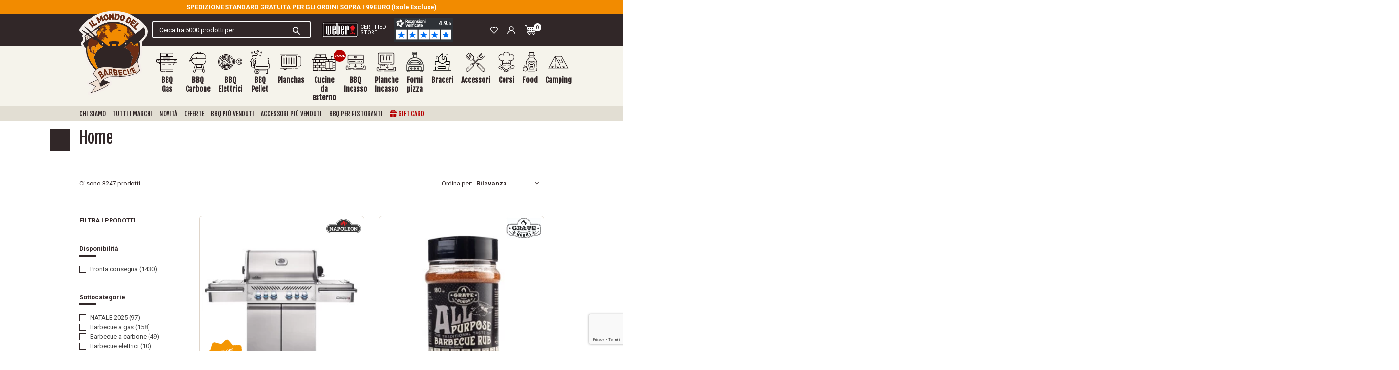

--- FILE ---
content_type: text/html; charset=utf-8
request_url: https://www.ilmondodelbarbecue.it/home/
body_size: 130924
content:
<!doctype html>
<html lang="it">

  <head>
    
      
  <link rel="preconnect" href="//fonts.gstatic.com/" crossorigin>
<link rel="preconnect" href="//ajax.googleapis.com" crossorigin>
<script type="text/javascript">
    WebFontConfig = {
        google: { families: [ 'Roboto:400,700', 'Fjalla+One:400,700' ] }
    };
    (function() {
        var wf = document.createElement('script');
        wf.src = 'https://ajax.googleapis.com/ajax/libs/webfont/1/webfont.js';
        wf.type = 'text/javascript';
        wf.async = 'true';
        var s = document.getElementsByTagName('script')[0];
        s.parentNode.insertBefore(wf, s);
    })(); </script>




  <meta charset="utf-8">


    <meta http-equiv="x-ua-compatible" content="IE=edge" />



  <title>Home</title>
  <script data-keepinline="true">
    var cdcGtmApi = '//www.ilmondodelbarbecue.it/module/cdc_googletagmanager/async';
    var ajaxShippingEvent = 1;
    var ajaxPaymentEvent = 1;

/* datalayer */
dataLayer = window.dataLayer || [];
    let cdcDatalayer = {"event":"view_item_list","pageCategory":"category","ecommerce":{"currency":"EUR","item_list_id":"cat_2","item_list_name":"Home","items":[{"item_id":"3","item_name":"BARBECUE A GAS NAPOLEON PRESTIGE PRO500RSIB-GPL","item_reference":"NAP PRO500RSIBPSS-3-IT","index":1,"item_brand":"Napoleon","item_category":"Barbecue a gas","item_list_id":"cat_2","item_list_name":"Home","price":"3710","quantity":1,"google_business_vertical":"retail"},{"item_id":"1976","item_name":"GRATE GOODS ALL PURPOSE BBQ RUB","item_reference":"GGS dbcrb14001","index":2,"item_brand":"Grate Goods","item_category":"Food Barbecue & CBT (cottura sotto vuoto)","item_category2":"Salse e Rub BBQ","item_list_id":"cat_2","item_list_name":"Home","price":"9.91","quantity":1,"google_business_vertical":"retail"},{"item_id":"1977","item_name":"GRATE GOODS BEEF OR STEAK BBQ RUB","item_reference":"GGS dbcrb14007","index":3,"item_brand":"Grate Goods","item_category":"Food Barbecue & CBT (cottura sotto vuoto)","item_category2":"Salse e Rub BBQ","item_list_id":"cat_2","item_list_name":"Home","price":"9.91","quantity":1,"google_business_vertical":"retail"},{"item_id":"2367","item_name":"Gift Card 150 euro","item_reference":"","index":4,"item_category":"Gift Card","item_list_id":"cat_2","item_list_name":"Home","price":"150","quantity":1,"google_business_vertical":"retail"},{"item_id":"1978","item_name":"GRATE GOODS SWEET PAPRIKA BBQ RUB","item_reference":"GGS dbcrb14013","index":5,"item_brand":"Grate Goods","item_category":"Food Barbecue & CBT (cottura sotto vuoto)","item_category2":"Salse e Rub BBQ","item_list_id":"cat_2","item_list_name":"Home","price":"9.91","quantity":1,"google_business_vertical":"retail"},{"item_id":"1979","item_name":"GRATE GOODS SPICY CHIPOTLE BBQ RUB","item_reference":"GGS dbcrb14002","index":6,"item_brand":"Grate Goods","item_category":"Food Barbecue & CBT (cottura sotto vuoto)","item_category2":"Salse e Rub BBQ","item_list_id":"cat_2","item_list_name":"Home","price":"9.91","quantity":1,"google_business_vertical":"retail"},{"item_id":"2370","item_name":"Gift Card 250 euro","item_reference":"","index":7,"item_category":"Gift Card","item_list_id":"cat_2","item_list_name":"Home","price":"250","quantity":1,"google_business_vertical":"retail"},{"item_id":"1793","item_name":"BARBECUE A GAS NAPOLEON ROGUE RSE625RSIB-GPL","item_reference":"NAP RSE625RSIBPSS-1-IT","index":8,"item_brand":"Napoleon","item_category":"Barbecue a gas","item_list_id":"cat_2","item_list_name":"Home","price":"1990","quantity":1,"google_business_vertical":"retail"},{"item_id":"2","item_name":"BARBECUE A GAS NAPOLEON PRESTIGE PRO665RSIB-GPL","item_reference":"NAP PRO665RSIBPSS-3-IT","index":9,"item_brand":"Napoleon","item_category":"Barbecue a gas","item_list_id":"cat_2","item_list_name":"Home","price":"3881.45","quantity":1,"google_business_vertical":"retail"},{"item_id":"79","item_name":"CULINARY MODULAR - PIETRA PER PIZZA","item_reference":"CMZ 2000014582","index":10,"item_brand":"Campingaz","item_category":"Accessori Barbecue","item_list_id":"cat_2","item_list_name":"Home","price":"59","quantity":1,"google_business_vertical":"retail"},{"item_id":"80","item_name":"CULINARY MODULAR - MANDARIN WOK","item_reference":"CMZ 2000038449","index":11,"item_brand":"Campingaz","item_category":"Accessori Barbecue","item_list_id":"cat_2","item_list_name":"Home","price":"59","quantity":1,"google_business_vertical":"retail"},{"item_id":"81","item_name":"PADELLA PER PAELLA - CULINARY MODULAR","item_reference":"CMZ 2000015104","index":12,"item_brand":"Campingaz","item_category":"Accessori Barbecue","item_list_id":"cat_2","item_list_name":"Home","price":"59","quantity":1,"google_business_vertical":"retail"},{"item_id":"82","item_name":"CULINARY MODULAR - SUPPORTO PER POLLO","item_reference":"CMZ 2000014576","index":13,"item_brand":"Campingaz","item_category":"Accessori Barbecue","item_list_id":"cat_2","item_list_name":"Home","price":"38.99","quantity":1,"google_business_vertical":"retail"},{"item_id":"1991","item_name":"CARIBBEAN JERK RUB SEASONING","item_reference":"NJB 2015505","index":14,"item_brand":"Not Just BBQ","item_category":"Food Barbecue & CBT (cottura sotto vuoto)","item_category2":"Salse e Rub BBQ","item_list_id":"cat_2","item_list_name":"Home","price":"8.99","quantity":1,"google_business_vertical":"retail"},{"item_id":"1992","item_name":"CHIMICHURRI RUB SEASONING","item_reference":"NJB 2015506","index":15,"item_brand":"Not Just BBQ","item_category":"Food Barbecue & CBT (cottura sotto vuoto)","item_category2":"Salse e Rub BBQ","item_list_id":"cat_2","item_list_name":"Home","price":"8.99","quantity":1,"google_business_vertical":"retail"},{"item_id":"1993","item_name":"LOUISIANA CAJUN RUB SEASONING","item_reference":"NJB 2015503","index":16,"item_brand":"Not Just BBQ","item_category":"Food Barbecue & CBT (cottura sotto vuoto)","item_category2":"Salse e Rub BBQ","item_list_id":"cat_2","item_list_name":"Home","price":"8.99","quantity":1,"google_business_vertical":"retail"},{"item_id":"1994","item_name":"MEDITERRANEAN RUB SEASONING","item_reference":"NJB 2015501","index":17,"item_brand":"Not Just BBQ","item_category":"Food Barbecue & CBT (cottura sotto vuoto)","item_category2":"Salse e Rub BBQ","item_list_id":"cat_2","item_list_name":"Home","price":"8.99","quantity":1,"google_business_vertical":"retail"},{"item_id":"1995","item_name":"PERI PERI RUB SEASONING","item_reference":"NJB 2015502","index":18,"item_brand":"Not Just BBQ","item_category":"Food Barbecue & CBT (cottura sotto vuoto)","item_category2":"Salse e Rub BBQ","item_list_id":"cat_2","item_list_name":"Home","price":"8.99","quantity":1,"google_business_vertical":"retail"},{"item_id":"1996","item_name":"TEXAN STEAKHOUSE RUB SEASONING","item_reference":"NJB 2015504","index":19,"item_brand":"Not Just BBQ","item_category":"Food Barbecue & CBT (cottura sotto vuoto)","item_category2":"Salse e Rub BBQ","item_list_id":"cat_2","item_list_name":"Home","price":"8.99","quantity":1,"google_business_vertical":"retail"},{"item_id":"90","item_name":"GUANTO BARBECUE A 5 DITA","item_reference":"CMZ 2000035057","index":20,"item_brand":"Campingaz","item_category":"Accessori Barbecue","item_list_id":"cat_2","item_list_name":"Home","price":"29","quantity":1,"google_business_vertical":"retail"},{"item_id":"2033","item_name":"SMOKEHOUSE BBQ RUB","item_reference":"NJB 2016351","index":21,"item_brand":"Not Just BBQ","item_category":"Food Barbecue & CBT (cottura sotto vuoto)","item_category2":"Salse e Rub BBQ","item_list_id":"cat_2","item_list_name":"Home","price":"8.99","quantity":1,"google_business_vertical":"retail"},{"item_id":"2034","item_name":"MORROCAN RUB","item_reference":"NJB 2019020","index":22,"item_brand":"Not Just BBQ","item_category":"Food Barbecue & CBT (cottura sotto vuoto)","item_category2":"Salse e Rub BBQ","item_list_id":"cat_2","item_list_name":"Home","price":"8.99","quantity":1,"google_business_vertical":"retail"},{"item_id":"21","item_name":"BARBECUE A CARBONE NAPOLEON PRO22K-L3","item_reference":"NAP PRO22K-LEG-3","index":23,"item_brand":"Napoleon","item_category":"Barbecue a carbone","item_list_id":"cat_2","item_list_name":"Home","price":"385","quantity":1,"google_business_vertical":"retail"}]}};
    dataLayer.push(cdcDatalayer);

/* call to GTM Tag */
    (function(w,d,s,l,i){w[l]=w[l]||[];w[l].push({'gtm.start':
new Date().getTime(),event:'gtm.js'});var f=d.getElementsByTagName(s)[0],
j=d.createElement(s),dl=l!='dataLayer'?'&l='+l:'';j.async=true;j.src=
'https://sstm.ilmondodelbarbecue.it/bnthks.js?id='+i+dl;f.parentNode.insertBefore(j,f);
})(window,document,'script','dataLayer','GTM-KWC85BZ');

/* async call to avoid cache system for dynamic data */
var cdcgtmreq = new XMLHttpRequest();
cdcgtmreq.onreadystatechange = function() {
    if (cdcgtmreq.readyState == XMLHttpRequest.DONE ) {
        if (cdcgtmreq.status == 200) {
          	var datalayerJs = cdcgtmreq.responseText;
            try {
                var datalayerObj = JSON.parse(datalayerJs);
                dataLayer = dataLayer || [];
                dataLayer.push(datalayerObj);
            } catch(e) {
               console.log("[CDCGTM] error while parsing json");
            }

                    }
        dataLayer.push({
          'event': 'datalayer_ready'
        });
    }
};
cdcgtmreq.open("GET", "//www.ilmondodelbarbecue.it/module/cdc_googletagmanager/async?action=user" /*+ "?" + new Date().getTime()*/, true);
cdcgtmreq.setRequestHeader('X-Requested-With', 'XMLHttpRequest');
cdcgtmreq.send();
</script>
  
  <meta name="description" content="">
  <meta name="keywords" content="">

  <meta name="referrer" content="unsafe-url">

        
      <link rel="canonical" href="https://www.ilmondodelbarbecue.it/">
    
        
  
<meta property="og:title" content="Home"/>
<meta property="og:description" content=""/>
<meta property="og:type" content="website"/>
<meta property="og:url" content="https://www.ilmondodelbarbecue.it/home/"/>
<meta property="og:site_name" content="Il mondo del barbecue"/>

    <meta property="og:image" content="https://www.ilmondodelbarbecue.ithttps://www.ilmondodelbarbecue.it/img/logo-1739984165.jpg"/>
<script type="application/ld+json">
{
    "@context" : "http://schema.org",
    "@type" : "Organization",
    "name" : "Il mondo del barbecue",
    "url" : "https://www.ilmondodelbarbecue.it/",
    "logo" : {
        "@type":"ImageObject",
        "url":"https://www.ilmondodelbarbecue.ithttps://www.ilmondodelbarbecue.it/img/logo-1739984165.jpg"
    }
}

</script>

<script type="application/ld+json">
{
    "@context":"http://schema.org",
    "@type":"WebPage",
    "isPartOf": {
        "@type":"WebSite",
        "url":  "https://www.ilmondodelbarbecue.it/",
        "name": "Il mondo del barbecue"
    },
    "name": "Home",
    "url":  "https://www.ilmondodelbarbecue.it/home/"
}


</script>



        <script type="application/ld+json">
      {  
        "@context": "https://schema.org",
        "@type": "CollectionPage",
        "url":" https://www.ilmondodelbarbecue.it/home/",
        "mainEntity":{  
            "@context": "http://schema.org",
            "@type": "ItemList",
            "name": "Home",
            "url": "https://www.ilmondodelbarbecue.it/home/",
            "numberOfItems": 23,
            "itemListElement":[
                            {  
                  "@type":"Product",
                  "url":"https://www.ilmondodelbarbecue.it/barbecue-a-gas/barbecue-a-gas-napoleon-prestige-pro500rsib-gpl",
                  "name":"BARBECUE A GAS NAPOLEON PRESTIGE PRO500RSIB-GPL",
                  "mpn": "NAP PRO500RSIBPSS-3-IT",                                      "description":"",
                                    "brand": {
                      "@type": "Thing",
                      "name": "Wendy Trendy"
                  },                  "image": [
                    "https://www.ilmondodelbarbecue.it/3995-small_default/barbecue-a-gas-napoleon-prestige-pro500rsib-gpl.jpg",
                    "https://www.ilmondodelbarbecue.it/3995-medium_default/barbecue-a-gas-napoleon-prestige-pro500rsib-gpl.jpg",
                    "https://www.ilmondodelbarbecue.it/3995-large_default/barbecue-a-gas-napoleon-prestige-pro500rsib-gpl.jpg"
                  ],
                  "offers": {
                    "@type": "Offer",
                    "priceCurrency": "EUR",
                    "price": "3710",
                    "availability": "http://schema.org/OutOfStock"                  }
              },                            {  
                  "@type":"Product",
                  "url":"https://www.ilmondodelbarbecue.it/food/salse-e-rub/grate-goods-all-purpose-bbq-rub",
                  "name":"GRATE GOODS ALL PURPOSE BBQ RUB",
                  "mpn": "GGS dbcrb14001",                                    "brand": {
                      "@type": "Thing",
                      "name": "Wendy Trendy"
                  },                  "image": [
                    "https://www.ilmondodelbarbecue.it/9094-small_default/grate-goods-all-purpose-bbq-rub.jpg",
                    "https://www.ilmondodelbarbecue.it/9094-medium_default/grate-goods-all-purpose-bbq-rub.jpg",
                    "https://www.ilmondodelbarbecue.it/9094-large_default/grate-goods-all-purpose-bbq-rub.jpg"
                  ],
                  "offers": {
                    "@type": "Offer",
                    "priceCurrency": "EUR",
                    "price": "9.91",
                    "availability": "http://schema.org/OutOfStock"                  }
              },                            {  
                  "@type":"Product",
                  "url":"https://www.ilmondodelbarbecue.it/food/salse-e-rub/grate-goods-beef-or-steak-bbq-rub",
                  "name":"GRATE GOODS BEEF OR STEAK BBQ RUB",
                  "mpn": "GGS dbcrb14007",                                    "brand": {
                      "@type": "Thing",
                      "name": "Wendy Trendy"
                  },                  "image": [
                    "https://www.ilmondodelbarbecue.it/9095-small_default/grate-goods-beef-or-steak-bbq-rub.jpg",
                    "https://www.ilmondodelbarbecue.it/9095-medium_default/grate-goods-beef-or-steak-bbq-rub.jpg",
                    "https://www.ilmondodelbarbecue.it/9095-large_default/grate-goods-beef-or-steak-bbq-rub.jpg"
                  ],
                  "offers": {
                    "@type": "Offer",
                    "priceCurrency": "EUR",
                    "price": "9.91",
                    "availability": "http://schema.org/OutOfStock"                  }
              },                            {  
                  "@type":"Product",
                  "url":"https://www.ilmondodelbarbecue.it/gift-card/gift-card-150-euro",
                  "name":"Gift Card 150 euro",
                                                      "brand": {
                      "@type": "Thing",
                      "name": "Wendy Trendy"
                  },                  "image": [
                    "https://www.ilmondodelbarbecue.it/6692-small_default/gift-card-150-euro.jpg",
                    "https://www.ilmondodelbarbecue.it/6692-medium_default/gift-card-150-euro.jpg",
                    "https://www.ilmondodelbarbecue.it/6692-large_default/gift-card-150-euro.jpg"
                  ],
                  "offers": {
                    "@type": "Offer",
                    "priceCurrency": "EUR",
                    "price": "150",
                    "availability": "http://schema.org/InStock"                  }
              },                            {  
                  "@type":"Product",
                  "url":"https://www.ilmondodelbarbecue.it/food/salse-e-rub/grate-goods-sweet-paprika-bbq-rub",
                  "name":"GRATE GOODS SWEET PAPRIKA BBQ RUB",
                  "mpn": "GGS dbcrb14013",                                    "brand": {
                      "@type": "Thing",
                      "name": "Wendy Trendy"
                  },                  "image": [
                    "https://www.ilmondodelbarbecue.it/9096-small_default/grate-goods-sweet-paprika-bbq-rub.jpg",
                    "https://www.ilmondodelbarbecue.it/9096-medium_default/grate-goods-sweet-paprika-bbq-rub.jpg",
                    "https://www.ilmondodelbarbecue.it/9096-large_default/grate-goods-sweet-paprika-bbq-rub.jpg"
                  ],
                  "offers": {
                    "@type": "Offer",
                    "priceCurrency": "EUR",
                    "price": "9.91",
                    "availability": "http://schema.org/OutOfStock"                  }
              },                            {  
                  "@type":"Product",
                  "url":"https://www.ilmondodelbarbecue.it/food/salse-e-rub/grate-goods-spicy-chipotle-bbq-rub",
                  "name":"GRATE GOODS SPICY CHIPOTLE BBQ RUB",
                  "mpn": "GGS dbcrb14002",                                    "brand": {
                      "@type": "Thing",
                      "name": "Wendy Trendy"
                  },                  "image": [
                    "https://www.ilmondodelbarbecue.it/9097-small_default/grate-goods-spicy-chipotle-bbq-rub.jpg",
                    "https://www.ilmondodelbarbecue.it/9097-medium_default/grate-goods-spicy-chipotle-bbq-rub.jpg",
                    "https://www.ilmondodelbarbecue.it/9097-large_default/grate-goods-spicy-chipotle-bbq-rub.jpg"
                  ],
                  "offers": {
                    "@type": "Offer",
                    "priceCurrency": "EUR",
                    "price": "9.91",
                    "availability": "http://schema.org/OutOfStock"                  }
              },                            {  
                  "@type":"Product",
                  "url":"https://www.ilmondodelbarbecue.it/gift-card/gift-card-250-euro",
                  "name":"Gift Card 250 euro",
                                                      "brand": {
                      "@type": "Thing",
                      "name": "Wendy Trendy"
                  },                  "image": [
                    "https://www.ilmondodelbarbecue.it/6693-small_default/gift-card-250-euro.jpg",
                    "https://www.ilmondodelbarbecue.it/6693-medium_default/gift-card-250-euro.jpg",
                    "https://www.ilmondodelbarbecue.it/6693-large_default/gift-card-250-euro.jpg"
                  ],
                  "offers": {
                    "@type": "Offer",
                    "priceCurrency": "EUR",
                    "price": "250",
                    "availability": "http://schema.org/InStock"                  }
              },                            {  
                  "@type":"Product",
                  "url":"https://www.ilmondodelbarbecue.it/barbecue-a-gas/barbecue-a-gas-napoleon-rogue-rse625rsib-gpl",
                  "name":"BARBECUE A GAS NAPOLEON ROGUE RSE625RSIB-GPL",
                  "mpn": "NAP RSE625RSIBPSS-1-IT",                                      "description":" ",
                                    "brand": {
                      "@type": "Thing",
                      "name": "Wendy Trendy"
                  },                  "image": [
                    "https://www.ilmondodelbarbecue.it/5328-small_default/barbecue-a-gas-napoleon-rogue-rse625rsib-gpl.jpg",
                    "https://www.ilmondodelbarbecue.it/5328-medium_default/barbecue-a-gas-napoleon-rogue-rse625rsib-gpl.jpg",
                    "https://www.ilmondodelbarbecue.it/5328-large_default/barbecue-a-gas-napoleon-rogue-rse625rsib-gpl.jpg"
                  ],
                  "offers": {
                    "@type": "Offer",
                    "priceCurrency": "EUR",
                    "price": "1990",
                    "availability": "http://schema.org/OutOfStock"                  }
              },                            {  
                  "@type":"Product",
                  "url":"https://www.ilmondodelbarbecue.it/barbecue-a-gas/barbecue-a-gas-napoleon-prestige-pro665rsib-gpl",
                  "name":"BARBECUE A GAS NAPOLEON PRESTIGE PRO665RSIB-GPL",
                  "mpn": "NAP PRO665RSIBPSS-3-IT",                                      "description":"",
                                    "brand": {
                      "@type": "Thing",
                      "name": "Wendy Trendy"
                  },                  "image": [
                    "https://www.ilmondodelbarbecue.it/1152-small_default/barbecue-a-gas-napoleon-prestige-pro665rsib-gpl.jpg",
                    "https://www.ilmondodelbarbecue.it/1152-medium_default/barbecue-a-gas-napoleon-prestige-pro665rsib-gpl.jpg",
                    "https://www.ilmondodelbarbecue.it/1152-large_default/barbecue-a-gas-napoleon-prestige-pro665rsib-gpl.jpg"
                  ],
                  "offers": {
                    "@type": "Offer",
                    "priceCurrency": "EUR",
                    "price": "3881.45",
                    "availability": "http://schema.org/OutOfStock"                  }
              },                            {  
                  "@type":"Product",
                  "url":"https://www.ilmondodelbarbecue.it/accessori/culinary-modular-pietra-per-pizza",
                  "name":"CULINARY MODULAR - PIETRA PER PIZZA",
                  "mpn": "CMZ 2000014582",                                    "brand": {
                      "@type": "Thing",
                      "name": "Wendy Trendy"
                  },                  "image": [
                    "https://www.ilmondodelbarbecue.it/137-small_default/culinary-modular-pietra-per-pizza.jpg",
                    "https://www.ilmondodelbarbecue.it/137-medium_default/culinary-modular-pietra-per-pizza.jpg",
                    "https://www.ilmondodelbarbecue.it/137-large_default/culinary-modular-pietra-per-pizza.jpg"
                  ],
                  "offers": {
                    "@type": "Offer",
                    "priceCurrency": "EUR",
                    "price": "59",
                    "availability": "http://schema.org/InStock"                  }
              },                            {  
                  "@type":"Product",
                  "url":"https://www.ilmondodelbarbecue.it/accessori/culinary-modular-mandarin-wok",
                  "name":"CULINARY MODULAR - MANDARIN WOK",
                  "mpn": "CMZ 2000038449",                                    "brand": {
                      "@type": "Thing",
                      "name": "Wendy Trendy"
                  },                  "image": [
                    "https://www.ilmondodelbarbecue.it/138-small_default/culinary-modular-mandarin-wok.jpg",
                    "https://www.ilmondodelbarbecue.it/138-medium_default/culinary-modular-mandarin-wok.jpg",
                    "https://www.ilmondodelbarbecue.it/138-large_default/culinary-modular-mandarin-wok.jpg"
                  ],
                  "offers": {
                    "@type": "Offer",
                    "priceCurrency": "EUR",
                    "price": "59",
                    "availability": "http://schema.org/InStock"                  }
              },                            {  
                  "@type":"Product",
                  "url":"https://www.ilmondodelbarbecue.it/accessori/padella-per-paella-culinary-modular",
                  "name":"PADELLA PER PAELLA - CULINARY MODULAR",
                  "mpn": "CMZ 2000015104",                                    "brand": {
                      "@type": "Thing",
                      "name": "Wendy Trendy"
                  },                  "image": [
                    "https://www.ilmondodelbarbecue.it/139-small_default/padella-per-paella-culinary-modular.jpg",
                    "https://www.ilmondodelbarbecue.it/139-medium_default/padella-per-paella-culinary-modular.jpg",
                    "https://www.ilmondodelbarbecue.it/139-large_default/padella-per-paella-culinary-modular.jpg"
                  ],
                  "offers": {
                    "@type": "Offer",
                    "priceCurrency": "EUR",
                    "price": "59",
                    "availability": "http://schema.org/InStock"                  }
              },                            {  
                  "@type":"Product",
                  "url":"https://www.ilmondodelbarbecue.it/accessori/culinary-modular-supporto-per-pollo",
                  "name":"CULINARY MODULAR - SUPPORTO PER POLLO",
                  "mpn": "CMZ 2000014576",                                    "brand": {
                      "@type": "Thing",
                      "name": "Wendy Trendy"
                  },                  "image": [
                    "https://www.ilmondodelbarbecue.it/140-small_default/culinary-modular-supporto-per-pollo.jpg",
                    "https://www.ilmondodelbarbecue.it/140-medium_default/culinary-modular-supporto-per-pollo.jpg",
                    "https://www.ilmondodelbarbecue.it/140-large_default/culinary-modular-supporto-per-pollo.jpg"
                  ],
                  "offers": {
                    "@type": "Offer",
                    "priceCurrency": "EUR",
                    "price": "38.99",
                    "availability": "http://schema.org/InStock"                  }
              },                            {  
                  "@type":"Product",
                  "url":"https://www.ilmondodelbarbecue.it/food/salse-e-rub/caribbean-jerk-rub-seasoning",
                  "name":"CARIBBEAN JERK RUB SEASONING",
                  "mpn": "NJB 2015505",                                    "brand": {
                      "@type": "Thing",
                      "name": "Wendy Trendy"
                  },                  "image": [
                    "https://www.ilmondodelbarbecue.it/6009-small_default/caribbean-jerk-rub-seasoning.jpg",
                    "https://www.ilmondodelbarbecue.it/6009-medium_default/caribbean-jerk-rub-seasoning.jpg",
                    "https://www.ilmondodelbarbecue.it/6009-large_default/caribbean-jerk-rub-seasoning.jpg"
                  ],
                  "offers": {
                    "@type": "Offer",
                    "priceCurrency": "EUR",
                    "price": "8.99",
                    "availability": "http://schema.org/OutOfStock"                  }
              },                            {  
                  "@type":"Product",
                  "url":"https://www.ilmondodelbarbecue.it/food/salse-e-rub/chimichurri-rub-seasoning",
                  "name":"CHIMICHURRI RUB SEASONING",
                  "mpn": "NJB 2015506",                                    "brand": {
                      "@type": "Thing",
                      "name": "Wendy Trendy"
                  },                  "image": [
                    "https://www.ilmondodelbarbecue.it/6010-small_default/chimichurri-rub-seasoning.jpg",
                    "https://www.ilmondodelbarbecue.it/6010-medium_default/chimichurri-rub-seasoning.jpg",
                    "https://www.ilmondodelbarbecue.it/6010-large_default/chimichurri-rub-seasoning.jpg"
                  ],
                  "offers": {
                    "@type": "Offer",
                    "priceCurrency": "EUR",
                    "price": "8.99",
                    "availability": "http://schema.org/OutOfStock"                  }
              },                            {  
                  "@type":"Product",
                  "url":"https://www.ilmondodelbarbecue.it/food/salse-e-rub/louisiana-cajun-rub-seasoning",
                  "name":"LOUISIANA CAJUN RUB SEASONING",
                  "mpn": "NJB 2015503",                                    "brand": {
                      "@type": "Thing",
                      "name": "Wendy Trendy"
                  },                  "image": [
                    "https://www.ilmondodelbarbecue.it/6011-small_default/louisiana-cajun-rub-seasoning.jpg",
                    "https://www.ilmondodelbarbecue.it/6011-medium_default/louisiana-cajun-rub-seasoning.jpg",
                    "https://www.ilmondodelbarbecue.it/6011-large_default/louisiana-cajun-rub-seasoning.jpg"
                  ],
                  "offers": {
                    "@type": "Offer",
                    "priceCurrency": "EUR",
                    "price": "8.99",
                    "availability": "http://schema.org/OutOfStock"                  }
              },                            {  
                  "@type":"Product",
                  "url":"https://www.ilmondodelbarbecue.it/food/salse-e-rub/mediterranean-rub-seasoning",
                  "name":"MEDITERRANEAN RUB SEASONING",
                  "mpn": "NJB 2015501",                                    "brand": {
                      "@type": "Thing",
                      "name": "Wendy Trendy"
                  },                  "image": [
                    "https://www.ilmondodelbarbecue.it/6012-small_default/mediterranean-rub-seasoning.jpg",
                    "https://www.ilmondodelbarbecue.it/6012-medium_default/mediterranean-rub-seasoning.jpg",
                    "https://www.ilmondodelbarbecue.it/6012-large_default/mediterranean-rub-seasoning.jpg"
                  ],
                  "offers": {
                    "@type": "Offer",
                    "priceCurrency": "EUR",
                    "price": "8.99",
                    "availability": "http://schema.org/OutOfStock"                  }
              },                            {  
                  "@type":"Product",
                  "url":"https://www.ilmondodelbarbecue.it/food/salse-e-rub/peri-peri-rub-seasoning",
                  "name":"PERI PERI RUB SEASONING",
                  "mpn": "NJB 2015502",                                    "brand": {
                      "@type": "Thing",
                      "name": "Wendy Trendy"
                  },                  "image": [
                    "https://www.ilmondodelbarbecue.it/6013-small_default/peri-peri-rub-seasoning.jpg",
                    "https://www.ilmondodelbarbecue.it/6013-medium_default/peri-peri-rub-seasoning.jpg",
                    "https://www.ilmondodelbarbecue.it/6013-large_default/peri-peri-rub-seasoning.jpg"
                  ],
                  "offers": {
                    "@type": "Offer",
                    "priceCurrency": "EUR",
                    "price": "8.99",
                    "availability": "http://schema.org/InStock"                  }
              },                            {  
                  "@type":"Product",
                  "url":"https://www.ilmondodelbarbecue.it/food/salse-e-rub/texan-steakhouse-rub-seasoning",
                  "name":"TEXAN STEAKHOUSE RUB SEASONING",
                  "mpn": "NJB 2015504",                                    "brand": {
                      "@type": "Thing",
                      "name": "Wendy Trendy"
                  },                  "image": [
                    "https://www.ilmondodelbarbecue.it/6014-small_default/texan-steakhouse-rub-seasoning.jpg",
                    "https://www.ilmondodelbarbecue.it/6014-medium_default/texan-steakhouse-rub-seasoning.jpg",
                    "https://www.ilmondodelbarbecue.it/6014-large_default/texan-steakhouse-rub-seasoning.jpg"
                  ],
                  "offers": {
                    "@type": "Offer",
                    "priceCurrency": "EUR",
                    "price": "8.99",
                    "availability": "http://schema.org/OutOfStock"                  }
              },                            {  
                  "@type":"Product",
                  "url":"https://www.ilmondodelbarbecue.it/accessori/guanto-barbecue-a-5-dita",
                  "name":"GUANTO BARBECUE A 5 DITA",
                  "mpn": "CMZ 2000035057",                                    "brand": {
                      "@type": "Thing",
                      "name": "Wendy Trendy"
                  },                  "image": [
                    "https://www.ilmondodelbarbecue.it/158-small_default/guanto-barbecue-a-5-dita.jpg",
                    "https://www.ilmondodelbarbecue.it/158-medium_default/guanto-barbecue-a-5-dita.jpg",
                    "https://www.ilmondodelbarbecue.it/158-large_default/guanto-barbecue-a-5-dita.jpg"
                  ],
                  "offers": {
                    "@type": "Offer",
                    "priceCurrency": "EUR",
                    "price": "29",
                    "availability": "http://schema.org/InStock"                  }
              },                            {  
                  "@type":"Product",
                  "url":"https://www.ilmondodelbarbecue.it/food/salse-e-rub/smokehouse-bbq-rub",
                  "name":"SMOKEHOUSE BBQ RUB",
                  "mpn": "NJB 2016351",                                    "brand": {
                      "@type": "Thing",
                      "name": "Wendy Trendy"
                  },                  "image": [
                    "https://www.ilmondodelbarbecue.it/6015-small_default/smokehouse-bbq-rub.jpg",
                    "https://www.ilmondodelbarbecue.it/6015-medium_default/smokehouse-bbq-rub.jpg",
                    "https://www.ilmondodelbarbecue.it/6015-large_default/smokehouse-bbq-rub.jpg"
                  ],
                  "offers": {
                    "@type": "Offer",
                    "priceCurrency": "EUR",
                    "price": "8.99",
                    "availability": "http://schema.org/OutOfStock"                  }
              },                            {  
                  "@type":"Product",
                  "url":"https://www.ilmondodelbarbecue.it/food/salse-e-rub/morrocan-rub",
                  "name":"MORROCAN RUB",
                  "mpn": "NJB 2019020",                                    "brand": {
                      "@type": "Thing",
                      "name": "Wendy Trendy"
                  },                  "image": [
                    "https://www.ilmondodelbarbecue.it/6016-small_default/morrocan-rub.jpg",
                    "https://www.ilmondodelbarbecue.it/6016-medium_default/morrocan-rub.jpg",
                    "https://www.ilmondodelbarbecue.it/6016-large_default/morrocan-rub.jpg"
                  ],
                  "offers": {
                    "@type": "Offer",
                    "priceCurrency": "EUR",
                    "price": "8.99",
                    "availability": "http://schema.org/InStock"                  }
              },                            {  
                  "@type":"Product",
                  "url":"https://www.ilmondodelbarbecue.it/barbecue-a-carbone/barbecue-a-carbone-napoleon-pro22k-l3",
                  "name":"BARBECUE A CARBONE NAPOLEON PRO22K-L3",
                  "mpn": "NAP PRO22K-LEG-3",                                      "description":"",
                                    "brand": {
                      "@type": "Thing",
                      "name": "Wendy Trendy"
                  },                  "image": [
                    "https://www.ilmondodelbarbecue.it/18854-small_default/barbecue-a-carbone-napoleon-pro22k-l3.jpg",
                    "https://www.ilmondodelbarbecue.it/18854-medium_default/barbecue-a-carbone-napoleon-pro22k-l3.jpg",
                    "https://www.ilmondodelbarbecue.it/18854-large_default/barbecue-a-carbone-napoleon-pro22k-l3.jpg"
                  ],
                  "offers": {
                    "@type": "Offer",
                    "priceCurrency": "EUR",
                    "price": "385",
                    "availability": "http://schema.org/OutOfStock"                  }
              }                          ]
          }
        }
    </script>
  

                  

                                
                            <link rel="next" href="https://www.ilmondodelbarbecue.it/home/?page=2">
        



  <meta name="viewport" content="width=device-width, initial-scale=1">
  


  <link rel="apple-touch-icon" sizes="120x120" href="https://www.ilmondodelbarbecue.it/themes/ilmondodelbarbecue/assets/img/favicons/apple-touch-icon.png">
  <link rel="icon" type="image/png" sizes="32x32" href="https://www.ilmondodelbarbecue.it/themes/ilmondodelbarbecue/assets/img/favicons/favicon-32x32.png">
  <link rel="icon" type="image/png" sizes="16x16" href="https://www.ilmondodelbarbecue.it/themes/ilmondodelbarbecue/assets/img/favicons/favicon-16x16.png">
  <meta name="msapplication-TileColor" content="#b91d47">
  <meta name="theme-color" content="#ffffff">
  <link rel="icon" type="image/vnd.microsoft.icon" href="https://www.ilmondodelbarbecue.it/img/favicon.ico">
  <link rel="shortcut icon" type="image/x-icon" href="https://www.ilmondodelbarbecue.it/img/favicon.ico">



  


  <script>
    var lReadMore = "Leggi tutto";
    var lClose = "Chiudi";
    var ariaPrevious = "Precedente";
    var ariaNext = "Successivo";
    var ariaUp = "Aggiungi";
    var ariaDown = "Rimuovi";

    function getCookie(name) {
      var nameEQ = name + "=";
      var ca = document.cookie.split(';');
      for(var i=0;i < ca.length;i++) {
          var c = ca[i];
          while (c.charAt(0)==' ') c = c.substring(1,c.length);
          if (c.indexOf(nameEQ) == 0) return c.substring(nameEQ.length,c.length);
      }
      return null;
    }
  </script>



  	

  <script type="text/javascript">
        var ASSearchUrl = "https:\/\/www.ilmondodelbarbecue.it\/module\/pm_advancedsearch4\/advancedsearch4";
        var AdvancedEmailGuardData = {"meta":{"isGDPREnabled":true,"isLegacyOPCEnabled":false,"isLegacyMAModuleEnabled":false,"validationError":null},"settings":{"recaptcha":{"type":"v3","key":"6LcbdrErAAAAAHFrzEKZHM2KInKjNHb521AP0_e0","forms":{"contact_us":{"size":"normal","align":"offset","offset":3},"register":{"size":"normal","align":"center","offset":1}},"language":"shop","theme":"light","position":"bottomright","hidden":false,"deferred":false}},"context":{"ps":{"v17":true,"v17pc":true,"v17ch":true,"v16":false,"v161":false,"v15":false},"languageCode":"it","pageName":"category"},"trans":{"genericError":"Si \u00e8 verificato un errore, riprovare."}};
        var ajax_gc = "https:\/\/www.ilmondodelbarbecue.it\/process-giftcards?ajax=1";
        var as4_orderBySalesAsc = "Sales: Lower first";
        var as4_orderBySalesDesc = "Sales: Highest first";
        var blockwishlistController = "https:\/\/www.ilmondodelbarbecue.it\/module\/blockwishlist\/action";
        var btSl = {"ajaxUrl":"https:\/\/www.ilmondodelbarbecue.it\/module\/facebookpsconnect\/ajax","token":"c986bde1bafe3d35b17952a66dbed5e9"};
        var cdpcpAjaxErrorMsg = "There was a problem when updating your product comparison list. Please try again in a moment or try refreshing the page.";
        var cdpcpButton = "<button\n\ttype=\"button\"\n\tclass=\"cdpcp-compare-btn cdpcp-compare-btn--no-js bg-transparent p-0 border-0\"\n>\n\t<span class=\"cdpcp-icon-add cdpcp-compare-btn__icon cdpcp-compare-btn__icon--add mr-1\">\n\t\t<svg xmlns=\"http:\/\/www.w3.org\/2000\/svg\" width=\"16.764\" height=\"13.716\" viewBox=\"0 0 16.764 13.716\"><g transform=\"translate(-1 -3)\"><path d=\"M1.762,7.572H7.543L5.8,9.319A.762.762,0,1,0,6.873,10.4L9.921,7.349a.762.762,0,0,0,0-1.077L6.873,3.223A.762.762,0,1,0,5.8,4.3L7.543,6.048H1.762a.762.762,0,0,0,0,1.524Z\" transform=\"translate(0 0)\" fill=\"#8d8378\"\/><path d=\"M19.382,14.048H13.6L15.349,12.3a.762.762,0,1,0-1.078-1.078l-3.048,3.048a.762.762,0,0,0,0,1.077L14.271,18.4a.762.762,0,1,0,1.078-1.078L13.6,15.572h5.781a.762.762,0,1,0,0-1.524Z\" transform=\"translate(-2.38 -1.904)\" fill=\"#8d8378\"\/><\/g><\/svg>\t<\/span>\n\n\t<span class=\"cdpcp-icon-remove cdpcp-compare-btn__icon cdpcp-compare-btn__icon--remove mr-2\">\n\t\t<svg xmlns=\"http:\/\/www.w3.org\/2000\/svg\" width=\"16.764\" height=\"13.716\" viewBox=\"0 0 16.764 13.716\"><g transform=\"translate(-1 -3)\"><path d=\"M1.762,7.572H7.543L5.8,9.319A.762.762,0,1,0,6.873,10.4L9.921,7.349a.762.762,0,0,0,0-1.077L6.873,3.223A.762.762,0,1,0,5.8,4.3L7.543,6.048H1.762a.762.762,0,0,0,0,1.524Z\" transform=\"translate(0 0)\" fill=\"#8d8378\"\/><path d=\"M19.382,14.048H13.6L15.349,12.3a.762.762,0,1,0-1.078-1.078l-3.048,3.048a.762.762,0,0,0,0,1.077L14.271,18.4a.762.762,0,1,0,1.078-1.078L13.6,15.572h5.781a.762.762,0,1,0,0-1.524Z\" transform=\"translate(-2.38 -1.904)\" fill=\"#8d8378\"\/><\/g><\/svg>\t<\/span>\n\n\t<div class=\"spinner-border cdpcp-icon-loading cdpcp-compare-btn__icon cdpcp-compare-btn__icon--loading mr-2\" role=\"status\">\n\t\t<span class=\"sr-only\">Loading...<\/span>\n\t<\/div>\n\n\t<span class=\"cdpcp-compare-btn__text cdpcp-compare-btn__text--add text-uppercase font-weight-bold\">\n\t\tConfronta\n\t<\/span>\n\n\t<span class=\"cdpcp-compare-btn__text cdpcp-compare-btn__text--remove text-uppercase font-weight-bold\">\n\t\tRimuovi\n\t<\/span>\n<\/button>\n";
        var cdpcpConfig = {"highlightBkg":"rgb(255, 255, 173)","highlightText":"rgb(33, 33, 33)","highlightType":"2","hoverOutlineColor":"rgb(33, 33, 33)","hoverOutlineEnabled":true,"listsButtonPosition":"below","listsButtonSelector":".js-product-miniature .js-compare-wrapper","popupCompareEnabled":false,"preDefinedStyle":"custom","sharingOptions":["facebook","facebook_messenger","twitter","pinterest","email"],"showAddToCartButton":"0","showAvailability":true,"showColorSwatches":true,"showCondition":true,"showDescription":true,"showManufacturer":false,"showPrice":true,"showProductPageButton":true,"showQuickView":true,"showStickyFooterQuickView":false,"showReviews":true,"showSupplier":false,"slideOutBkgColor":"rgb(255, 255, 255)","slideOutButtonBkgColor":"rgb(255, 255, 255)","slideOutButtonBorderColor":"rgb(221, 221, 221)","slideOutButtonTextColor":"rgb(33, 33, 33)","slideOutTextColor":"rgb(33, 33, 33)","stickyBkgColor":"rgb(255, 255, 255)","stickyBorderColor":"rgb(221, 221, 221)","stickyDotColor":"rgb(33, 33, 33)","stickyFooterEnabled":true};
        var cdpcpErrorTitle = "Error";
        var cdpcpNumCompareProducts = 0;
        var cdpcpProductIds = [];
        var cdpcpToken = "47b5310dcbff57c037c5aa3dc8a3a38e";
        var dateOptions = {"noCalendar":false,"minDate":"today","dateFormat":"Y-m-d","monthSelectorType":"static","locale":"it"};
        var front_controller = "https:\/\/www.ilmondodelbarbecue.it\/gift-cards?ajax=1";
        var giftType = false;
        var klCustomer = null;
        var prestashop = {"cart":{"products":[],"totals":{"total":{"type":"total","label":"Totale","amount":0,"value":"0,00\u00a0\u20ac"},"total_including_tax":{"type":"total","label":"Totale (tasse incl.)","amount":0,"value":"0,00\u00a0\u20ac"},"total_excluding_tax":{"type":"total","label":"Totale (tasse escl.)","amount":0,"value":"0,00\u00a0\u20ac"}},"subtotals":{"products":{"type":"products","label":"Totale parziale","amount":0,"value":"0,00\u00a0\u20ac"},"discounts":null,"shipping":{"type":"shipping","label":"Spedizione","amount":0,"value":""},"tax":null},"products_count":0,"summary_string":"0 articoli","vouchers":{"allowed":1,"added":[]},"discounts":[],"minimalPurchase":0,"minimalPurchaseRequired":""},"currency":{"id":1,"name":"Euro","iso_code":"EUR","iso_code_num":"978","sign":"\u20ac"},"customer":{"lastname":null,"firstname":null,"email":null,"birthday":null,"newsletter":null,"newsletter_date_add":null,"optin":null,"website":null,"company":null,"siret":null,"ape":null,"is_logged":false,"gender":{"type":null,"name":null},"addresses":[]},"country":{"id_zone":"9","id_currency":"1","call_prefix":"39","iso_code":"IT","active":"1","contains_states":"1","need_identification_number":"0","need_zip_code":"1","zip_code_format":"NNNNN","display_tax_label":"1","name":"Italia","id":10},"language":{"name":"Italiano (Italian)","iso_code":"it","locale":"it-IT","language_code":"it","active":"1","is_rtl":"0","date_format_lite":"d\/m\/Y","date_format_full":"d\/m\/Y H:i:s","id":1},"page":{"title":"","canonical":"https:\/\/www.ilmondodelbarbecue.it\/home\/","meta":{"title":"Home","description":"","keywords":"","robots":"index"},"page_name":"category","body_classes":{"lang-it":true,"lang-rtl":false,"country-IT":true,"currency-EUR":true,"layout-left-column":true,"page-category":true,"tax-display-enabled":true,"page-customer-account":false,"category-id-2":true,"category-Home":true,"category-id-parent-1":true,"category-depth-level-1":true},"admin_notifications":[],"password-policy":{"feedbacks":{"0":"Molto debole","1":"Debole","2":"Media","3":"Forte","4":"Molto forte","Straight rows of keys are easy to guess":"I tasti consecutivi sono facili da indovinare","Short keyboard patterns are easy to guess":"Gli schemi brevi sulla tastiera sono facili da indovinare","Use a longer keyboard pattern with more turns":"Utilizza uno schema pi\u00f9 lungo sulla tastiera con pi\u00f9 variazioni","Repeats like \"aaa\" are easy to guess":"Le ripetizioni come \u201caaa\u201d sono facili da indovinare","Repeats like \"abcabcabc\" are only slightly harder to guess than \"abc\"":"Le ripetizioni come \u201cabcabcabc\u201d sono solo leggermente pi\u00f9 difficili da indovinare rispetto ad \u201cabc\u201d","Sequences like abc or 6543 are easy to guess":"Le sequenze come \"abc\" o 6543 sono facili da indovinare","Recent years are easy to guess":"Gli anni recenti sono facili da indovinare","Dates are often easy to guess":"Le date sono spesso facili da indovinare","This is a top-10 common password":"Questa \u00e8 una delle 10 password pi\u00f9 comuni","This is a top-100 common password":"Questa \u00e8 una delle 100 password pi\u00f9 comuni","This is a very common password":"Questa password \u00e8 molto comune","This is similar to a commonly used password":"Questa password \u00e8 simile a un\u2019altra comunemente utilizzata","A word by itself is easy to guess":"Una parola di per s\u00e9 \u00e8 facile da indovinare","Names and surnames by themselves are easy to guess":"Nomi e cognomi sono di per s\u00e9 facili da indovinare","Common names and surnames are easy to guess":"Nomi e cognomi comuni sono facili da indovinare","Use a few words, avoid common phrases":"Utilizza diverse parole, evita le frasi comuni","No need for symbols, digits, or uppercase letters":"Nessun bisogno di simboli, cifre o lettere maiuscole","Avoid repeated words and characters":"Evita parole e caratteri ripetuti","Avoid sequences":"Evita le sequenze","Avoid recent years":"Evita gli anni recenti","Avoid years that are associated with you":"Evita gli anni associati a te","Avoid dates and years that are associated with you":"Evita date e anni associati a te","Capitalization doesn't help very much":"Le maiuscole non sono molto efficaci","All-uppercase is almost as easy to guess as all-lowercase":"Tutto maiuscolo \u00e8 quasi altrettanto facile da indovinare di tutto minuscolo","Reversed words aren't much harder to guess":"Le parole al contrario non sono molto pi\u00f9 difficili da indovinare","Predictable substitutions like '@' instead of 'a' don't help very much":"Sostituzioni prevedibili come \"@\" invece di \"a\" non sono molto efficaci","Add another word or two. Uncommon words are better.":"Aggiungi una o due parole in pi\u00f9. Le parole insolite sono pi\u00f9 sicure."}}},"shop":{"name":"Il mondo del barbecue","logo":"https:\/\/www.ilmondodelbarbecue.it\/img\/logo-1739984165.jpg","stores_icon":"https:\/\/www.ilmondodelbarbecue.it\/img\/logo_stores.png","favicon":"https:\/\/www.ilmondodelbarbecue.it\/img\/favicon.ico"},"core_js_public_path":"\/themes\/","urls":{"base_url":"https:\/\/www.ilmondodelbarbecue.it\/","current_url":"https:\/\/www.ilmondodelbarbecue.it\/home\/","shop_domain_url":"https:\/\/www.ilmondodelbarbecue.it","img_ps_url":"https:\/\/www.ilmondodelbarbecue.it\/img\/","img_cat_url":"https:\/\/www.ilmondodelbarbecue.it\/img\/c\/","img_lang_url":"https:\/\/www.ilmondodelbarbecue.it\/img\/l\/","img_prod_url":"https:\/\/www.ilmondodelbarbecue.it\/img\/p\/","img_manu_url":"https:\/\/www.ilmondodelbarbecue.it\/img\/m\/","img_sup_url":"https:\/\/www.ilmondodelbarbecue.it\/img\/su\/","img_ship_url":"https:\/\/www.ilmondodelbarbecue.it\/img\/s\/","img_store_url":"https:\/\/www.ilmondodelbarbecue.it\/img\/st\/","img_col_url":"https:\/\/www.ilmondodelbarbecue.it\/img\/co\/","img_url":"https:\/\/www.ilmondodelbarbecue.it\/themes\/ilmondodelbarbecue\/assets\/img\/","css_url":"https:\/\/www.ilmondodelbarbecue.it\/themes\/ilmondodelbarbecue\/assets\/css\/","js_url":"https:\/\/www.ilmondodelbarbecue.it\/themes\/ilmondodelbarbecue\/assets\/js\/","pic_url":"https:\/\/www.ilmondodelbarbecue.it\/upload\/","theme_assets":"https:\/\/www.ilmondodelbarbecue.it\/themes\/ilmondodelbarbecue\/assets\/","theme_dir":"https:\/\/www.ilmondodelbarbecue.it\/themes\/ilmondodelbarbecue\/","pages":{"address":"https:\/\/www.ilmondodelbarbecue.it\/indirizzo","addresses":"https:\/\/www.ilmondodelbarbecue.it\/indirizzi","authentication":"https:\/\/www.ilmondodelbarbecue.it\/login","manufacturer":"https:\/\/www.ilmondodelbarbecue.it\/i-migliori-marchi-di-barbecue","cart":"https:\/\/www.ilmondodelbarbecue.it\/carrello","category":"https:\/\/www.ilmondodelbarbecue.it\/index.php?controller=category","cms":"https:\/\/www.ilmondodelbarbecue.it\/index.php?controller=cms","contact":"https:\/\/www.ilmondodelbarbecue.it\/contattaci","discount":"https:\/\/www.ilmondodelbarbecue.it\/buoni-sconto","guest_tracking":"https:\/\/www.ilmondodelbarbecue.it\/tracciatura-ospite","history":"https:\/\/www.ilmondodelbarbecue.it\/cronologia-ordini","identity":"https:\/\/www.ilmondodelbarbecue.it\/dati-personali","index":"https:\/\/www.ilmondodelbarbecue.it\/","my_account":"https:\/\/www.ilmondodelbarbecue.it\/account","order_confirmation":"https:\/\/www.ilmondodelbarbecue.it\/conferma-ordine","order_detail":"https:\/\/www.ilmondodelbarbecue.it\/index.php?controller=order-detail","order_follow":"https:\/\/www.ilmondodelbarbecue.it\/segui-ordine","order":"https:\/\/www.ilmondodelbarbecue.it\/ordine","order_return":"https:\/\/www.ilmondodelbarbecue.it\/index.php?controller=order-return","order_slip":"https:\/\/www.ilmondodelbarbecue.it\/buono-ordine","pagenotfound":"https:\/\/www.ilmondodelbarbecue.it\/pagina-non-trovata","password":"https:\/\/www.ilmondodelbarbecue.it\/recupero-password","pdf_invoice":"https:\/\/www.ilmondodelbarbecue.it\/index.php?controller=pdf-invoice","pdf_order_return":"https:\/\/www.ilmondodelbarbecue.it\/index.php?controller=pdf-order-return","pdf_order_slip":"https:\/\/www.ilmondodelbarbecue.it\/index.php?controller=pdf-order-slip","prices_drop":"https:\/\/www.ilmondodelbarbecue.it\/offerte","product":"https:\/\/www.ilmondodelbarbecue.it\/index.php?controller=product","registration":"https:\/\/www.ilmondodelbarbecue.it\/index.php?controller=registration","search":"https:\/\/www.ilmondodelbarbecue.it\/ricerca","sitemap":"https:\/\/www.ilmondodelbarbecue.it\/mappa-del-sito","stores":"https:\/\/www.ilmondodelbarbecue.it\/negozi","supplier":"https:\/\/www.ilmondodelbarbecue.it\/fornitori","new_products":"https:\/\/www.ilmondodelbarbecue.it\/nuovi-prodotti","brands":"https:\/\/www.ilmondodelbarbecue.it\/i-migliori-marchi-di-barbecue","register":"https:\/\/www.ilmondodelbarbecue.it\/index.php?controller=registration","order_login":"https:\/\/www.ilmondodelbarbecue.it\/ordine?login=1"},"alternative_langs":[],"actions":{"logout":"https:\/\/www.ilmondodelbarbecue.it\/?mylogout="},"no_picture_image":{"bySize":{"small_default":{"url":"https:\/\/www.ilmondodelbarbecue.it\/img\/p\/it-default-small_default.jpg","width":98,"height":98},"cart_default":{"url":"https:\/\/www.ilmondodelbarbecue.it\/img\/p\/it-default-cart_default.jpg","width":125,"height":125},"pdt_180":{"url":"https:\/\/www.ilmondodelbarbecue.it\/img\/p\/it-default-pdt_180.jpg","width":180,"height":180},"home_default":{"url":"https:\/\/www.ilmondodelbarbecue.it\/img\/p\/it-default-home_default.jpg","width":250,"height":250},"pdt_300":{"url":"https:\/\/www.ilmondodelbarbecue.it\/img\/p\/it-default-pdt_300.jpg","width":300,"height":300},"pdt_360":{"url":"https:\/\/www.ilmondodelbarbecue.it\/img\/p\/it-default-pdt_360.jpg","width":360,"height":360},"medium_default":{"url":"https:\/\/www.ilmondodelbarbecue.it\/img\/p\/it-default-medium_default.jpg","width":452,"height":452},"pdt_540":{"url":"https:\/\/www.ilmondodelbarbecue.it\/img\/p\/it-default-pdt_540.jpg","width":540,"height":540},"large_default":{"url":"https:\/\/www.ilmondodelbarbecue.it\/img\/p\/it-default-large_default.jpg","width":800,"height":800},"thickbox_default":{"url":"https:\/\/www.ilmondodelbarbecue.it\/img\/p\/it-default-thickbox_default.jpg","width":1200,"height":1200}},"small":{"url":"https:\/\/www.ilmondodelbarbecue.it\/img\/p\/it-default-small_default.jpg","width":98,"height":98},"medium":{"url":"https:\/\/www.ilmondodelbarbecue.it\/img\/p\/it-default-pdt_360.jpg","width":360,"height":360},"large":{"url":"https:\/\/www.ilmondodelbarbecue.it\/img\/p\/it-default-thickbox_default.jpg","width":1200,"height":1200},"legend":""}},"configuration":{"display_taxes_label":true,"display_prices_tax_incl":true,"is_catalog":false,"show_prices":true,"opt_in":{"partner":false},"quantity_discount":{"type":"discount","label":"Sconto unit\u00e0"},"voucher_enabled":1,"return_enabled":0},"field_required":[],"breadcrumb":{"links":[{"title":"Home","url":"https:\/\/www.ilmondodelbarbecue.it\/"}],"count":1},"link":{"protocol_link":"https:\/\/","protocol_content":"https:\/\/"},"time":1769503959,"static_token":"c986bde1bafe3d35b17952a66dbed5e9","token":"f5355bb7583b8f87bbd71e586c761972","debug":false};
        var preview_label = "Template Preview";
        var productsAlreadyTagged = [];
        var psemailsubscription_subscription = "https:\/\/www.ilmondodelbarbecue.it\/module\/ps_emailsubscription\/subscription";
        var removeFromWishlistUrl = "https:\/\/www.ilmondodelbarbecue.it\/module\/blockwishlist\/action?action=deleteProductFromWishlist";
        var required_label = "is required";
        var select_template_label = "Select a Template";
        var template_vars = {"{value}":"XXX","{shop_logo}":"","{gift_image}":"","{vcode}":"XXXXX-XXXXX","{giftcard_name}":"","{expire_date}":"X days","{shop_name}":"Il mondo del barbecue","{shop_url}":"https:\/\/www.ilmondodelbarbecue.it\/","{sender}":"Your Name","{rec_name}":"","{message}":"","{quantity}":1};
        var wishlistAddProductToCartUrl = "https:\/\/www.ilmondodelbarbecue.it\/module\/blockwishlist\/action?action=addProductToCart";
        var wishlistUrl = "https:\/\/www.ilmondodelbarbecue.it\/module\/blockwishlist\/view";
      </script>
		<link rel="stylesheet" href="https://www.ilmondodelbarbecue.it/themes/ilmondodelbarbecue/assets/cache/theme-ae93ac219.css" media="all">
	
	


        <link rel="preload" href="/modules/creativeelements/views/lib/ceicons/fonts/ceicons.woff2?8goggd" as="font" type="font/woff2" crossorigin>
        
  <script defer>
    function loadAITrackingScript() {
        var script = document.createElement("script");
        script.type = "text/javascript";
        script.async = true;
        script.defer = true;
        script.src = "https://static.adup.io/scripts/ai-tracking/dist/AITracking.js?trackingId=5f8bd360073966807890d1dc9c56a575&t=" + new Date().getTime();
        script.onload = function () {
            initializeAnalytics();
        };
        document.head.appendChild(script);
    }
    document.addEventListener("DOMContentLoaded", function () {
        const q = new Date();
        const t = 60 * q.getHours() + q.getMinutes();
        const n = JSON.parse(localStorage.getItem("styleRecommendationsByAdUp")) || {};
        if (n && typeof n === "object") {
            Object.keys(n).forEach(function (m) {
                const o = m.split("&t=")[0];
                const c = m.split("&t=")[1];
                if (
                    (c === "N" && t >= 0 && t < 360) ||
                    (c === "M" && t >= 360 && t < 720) ||
                    (c === "A" && t >= 720 && t < 1080) ||
                    (c === "E" && t >= 1080 && t < 1440)
                ) {
                    try {
                        document.querySelectorAll(o).forEach(function (j) {
                            if (j) {
                                const z = n[m];
                                if (z && typeof z === "object") {
                                    Object.keys(z).forEach(function (k) {
                                        j.z[k] = z[k];
                                    });
                                }
                            }
                        });
                    } catch (x) {
                        console.log(x);
                    }
                }
            });
        }
        loadAITrackingScript();
      });
  </script>




  <script type="text/javascript">
    var Days_text = 'Giorno(i)';
    var Hours_text = 'Ora(e)';
    var Mins_text = 'Minuto(i)';
    var Sec_text = 'Secondo(i)';
</script>
<style>
			.cdpcp__menu,
		.cdpcp__items-wrapper {
			background-color: rgb(255, 255, 255) !important;
			border-color: rgb(221, 221, 221) !important;
		}

		.cdpcp-menu__button {
			color: rgb(33, 33, 33) !important;
		}

		.cdpcp__slideout {
			background-color: rgb(255, 255, 255) !important;
			color: rgb(33, 33, 33) !important;
		}
	
	
				@media only screen {
			.cdpcp-highlight,
			.cdpcp-highlight > * {
				background-color: rgb(255, 255, 173) !important;
				color: rgb(33, 33, 33) !important;
			}
		}
	
			@media (min-width: 768px) {
			.cdpcp-table__feature-row:hover {
				outline: 1px solid rgb(33, 33, 33) !important;
			}
		}
	</style>

<!-- START OF DOOFINDER SCRIPT -->
  <script>
    const dfLayerOptions = {
      installationId: "e15eaa0d-1bef-4d7a-889e-c671494b7688",
      zone: "eu1",
      language: "it",
      currency: "EUR",
      mobile: {
        maxWidth: 767,
        toggleInput: '#_mobile_search_trigger'
      }
    };
    (function (l, a, y, e, r, s) {
      r = l.createElement(a); r.onload = e; r.async = 1; r.src = y;
      s = l.getElementsByTagName(a)[0]; s.parentNode.insertBefore(r, s);
    })(document, 'script', 'https://cdn.doofinder.com/livelayer/1/js/loader.min.js', function () {
      doofinderLoader.load(dfLayerOptions);
    })

    let closeDoofinderLayer = () => {
      document.querySelector('button[dfd-click="close-layer"').click();
    }

    document.addEventListener('doofinder.cart.add', function(event) {

      const checkIfCartItemHasVariation = (cartObject) => {
        return (cartObject.item_id === cartObject.grouping_id) ? false : true;
      }

      /**
      * Returns only ID from string
      */
      const sanitizeVariationID = (variationID) => {
        return variationID.replace(/\D/g, "")
      }

      doofinderManageCart({
        cartURL          : "https://www.ilmondodelbarbecue.it/carrello",  //required for prestashop 1.7, in previous versions it will be empty.
        cartToken        : "c986bde1bafe3d35b17952a66dbed5e9",
        productID        : checkIfCartItemHasVariation(event.detail) ? event.detail.grouping_id : event.detail.item_id,
        customizationID  : checkIfCartItemHasVariation(event.detail) ? sanitizeVariationID(event.detail.item_id) : 0,   // If there are no combinations, the value will be 0
        cuantity         : event.detail.amount,
      });
    });
  </script>
<!-- END OF DOOFINDER SCRIPT -->
<!-- ProductVideo vars -->
<script type="text/javascript">
        var pv_default = 1;
        var pv_default_once = 0;
        var pv_pos = -1;
        var pv_pos_custom = 1;
        var pv_limit = 0;
        var pv_img_repeat = 1;
        var pv_force_thumb_size = 0;
        var pv_side_position = 0;
        var pv_side_insertion = 3;
        var pv_listings_desk = 0;
        var pv_force_close = 0;
        var pv_list_btn_place = 0;
        var pv_list_btn_place_method = 0;
        var pv_listings_button_controls = 0;
        var pv_list_image_autoplay = 0;
        var pv_list_button_autoplay = 0;
        var pv_list_image_muted = 1;
        var pv_list_image_loop = 1;
        var pv_list_image_click = 1;
        var pv_list_image_controls = 0;
        var pv_force_controls = 0;
        var pv_yt_auto = 1;
        var pv_yt_rel = 0;
        var pv_yt_cont = 1;
        var pv_yt_loop = 1;
        var pv_yt_priv = 1;
        var pv_yt_mute = 0;
        var pv_vim_autoplay = 1;
        var pv_vim_title = 1;
        var pv_vim_controls = 1;
        var pv_vim_badge = 1;
        var pv_vim_byline = 1;
        var pv_vim_loop = 1;
        var pv_vim_portrait = 1;
        var pv_vim_background = 0;
        var pv_vim_muted = 1;
        var pv_vid_autoplay = 1;
        var pv_vid_controls = 1;
        var pv_vid_muted = 0;
        var pv_vid_loop = 1;
        var pv_load_delay = 0;
        var pv_thumb_dir = 0;
        var pv_image_zindex = 1;
        var pv_custom_slider_sync = 0;
        var pv_slider_refresh = 0;
        var pv_videoholder_screen = 0;
        var pv_videoholder_screen_play_icon = 1;
        var pv_videoholder_screen_pause_icon = 1;
        var pv_videoholder_screen_keep_icon = 1;
        var pv_fancy_link = 1;
        var pv_deep_select = 0;
        var pv_disable_autosize = 0;
        var pv_disable_img_hide = 0;
        var pv_disable_replace = 0;
        var pv_hide_image_container = 0;
        var pv_thumb_add_width = 0;
        var pv_thumb_disable = 0;
        var pv_no_padding = 0;
        var pv_click_to_activate = 1;
            var pv_custom_placement = '';
        var pv_list_selector = '.products article';
        var pv_list_video_holder = '.thumbnail-container';
        var pv_list_cust_filter = '0';
        var pv_listings_btn_adv = '';
        var pv_list_image_bg = '#FFFFFF';
        var pv_vim_color = '#00adef';
        var pv_video_holder = '.product-cover:eq(0)';
        var pv_image_holder = '.product-cover:eq(0) img:eq(0)';
        var pv_thumb_selector = '.product-images:eq(0)';
        var pv_custom_img_slider = '0';
        var pv_slider_thumb_sel = '';
        var pv_slider_img_sel = '';
        var pv_clt = 'li';
        var pv_hide_display = '';
        var pv_thumb_change_delay = '0';
        var pv_click_behaviour_type = 'mousedown';
        var pv_video_player = 'https://www.ilmondodelbarbecue.it/modules/productvideo/player.php';
        var pv_burl = '/';
            var pv_slider_img_pre = '';         var pv_slider_img_post = '';         var pv_thumb_before = '';         var pv_thumb_after = '';          
    var pv_video_list = false;
        var pv_providers = {"youtube":[],"youtu.be":[],"youtube-nocookie":[],"vimeo":[],"youtube.com":{"id_provider":"1","name":"youtube","domain":"youtube.com","type":"2"},"vimeo.com":{"id_provider":"2","name":"vimeo","domain":"vimeo.com","type":"2"}}; 
    </script>
<!-- Video Microdata Start -->
<!-- Video Microdata End -->





  <style>
    .wishlist-modal{
      display:none !important;
    }
    .wishlist-modal.show{
      display:block !important;
    }
  </style>



  <script defer charset="utf-8" src="https://widgets.rr.skeepers.io/product/8de20130-d1a8-78a4-c5a1-b3aff7177b22/0b14935b-52cc-452e-86dd-60f3f7e82243.js"></script>



  <script async src="https://www.ilmondodelbarbecue.it/themes/ilmondodelbarbecue/assets/js/EA_dynamicLoading_www.ilmondodelbarbecue.it.js"></script>


    
  </head>

  <body id="category" class="lang-it country-it currency-eur layout-left-column page-category tax-display-enabled category-id-2 category-home category-id-parent-1 category-depth-level-1 ce-kit-2 elementor-page elementor-page-2040101">

    <div id="_mobile_search" class="d-none"></div>

    
      
<!-- Google Tag Manager (noscript) -->
<noscript><iframe src="https://www.googletagmanager.com/ns.html?id=GTM-KWC85BZ"
height="0" width="0" style="display:none;visibility:hidden"></iframe></noscript>
<!-- End Google Tag Manager (noscript) -->

    

    <main>
      
              

      <header id="header" class="l-header">
        
          	


<div class="header-top-wrapper">

    <div class="header-banner">
                <div class="action-bar-wrapper bg-primary text-center text-white">
  <div class="action-bar container">
    <!-- Spedizioni gratuite da € 99
•
Per il servizio di consulenza cucina da esterno su misura
<a href="https://www.ilmondodelbarbecue.it/outdoor-kitchen/#outdoor-kitchen-calendly" class="font-weight-bold text-white">riceviamo soltanto su appuntamento</a>
-->
<p><strong>SPEDIZIONE STANDARD GRATUITA PER GLI ORDINI SOPRA I 99 EURO (Isole Escluse)</strong></p>
<!--Black Friday Barbecue! Dal 17 al 27 novembre usa il codice <span class="font-weight-bold">BLACKFRIDAY2023</span> per spedizione gratis + 10% di sconto su tutto!-->
  </div>
</div>
    </div>



    <div class="header-nav text-white">
        <div class="container menu-right">
            <div class="d-flex align-items-center justify-content-between">
                <div>
                                        <div class="header__search d-flex align-items-center">
                        <!-- Block search module TOP -->
<!-- /Block search module TOP -->

<!-- Block search module TOP -->
<div id="_desktop_search">
    <form method="get" action="//www.ilmondodelbarbecue.it/ricerca" class="search-widget mr-md-4" data-search-widget data-search-controller-url="//www.ilmondodelbarbecue.it/ricerca">
        <input type="hidden" name="controller" value="search">
        <div class="search-widget__group">
            <input class="form-control search-widget__input-right bg-transparent border-white text-white" type="text" name="s" value="" aria-label="Cerca"
                                data-placeholder="Cerca tra 5000 prodotti"
                data-placeholder1="Cerca tra 5000 prodotti per brand"
                data-placeholder2="Cerca tra 5000 prodotti per modello"
                data-placeholder3="Cerca tra 5000 prodotti per caratteristica">
            <button type="submit" class="search-widget__btn btn btn-link" aria-label="Cerca">
                <svg xmlns="http://www.w3.org/2000/svg" width="15.367" height="15.667" viewBox="0 0 15.367 15.667"><path d="M11.886,2.568a5.878,5.878,0,0,0-4.37-.989A5.854,5.854,0,0,0,2.734,8.34a5.852,5.852,0,0,0,8.74,4.04l.118-.071,4.535,4.511a1.1,1.1,0,0,0,.766.342,1.073,1.073,0,0,0,.777-.294,1.1,1.1,0,0,0,.342-.754,1.055,1.055,0,0,0-.294-.777l-.035-.035-4.476-4.452.082-.118a5.763,5.763,0,0,0,.989-4.37A5.872,5.872,0,0,0,11.886,2.568ZM8.506,11.414h0a4.064,4.064,0,1,1,0-8.127h0a4.064,4.064,0,1,1,0,8.127Z" transform="translate(-2.645 -1.496)" fill="#ffffff"/></svg>                <span class="d-none">Cerca</span>
            </button>
        </div>
    </form>
</div>
<!-- /Block search module TOP -->

                        <div class="certified-store d-sm-flex align-items-sm-center">
  <a href="https://www.ilmondodelbarbecue.it/i-migliori-marchi-di-barbecue/elenco-dei-prodotti-per-la-marca-weber" class="text-reset" title="Weber Certified Store - Elenco prodotti">
    <img alt="" src="[data-uri]" />
    <span class="d-block d-sm-inline text-uppercase ml-sm-1">Certified Store</span>
  </a>
</div>
<div class="header-reviews-widget d-none d-lg-block">
    <div id="0d34b8ba-d49c-4e4d-a3b3-41267ac29dbd"></div><script async charset="utf-8" src="https://widgets.rr.skeepers.io/generated/8de20130-d1a8-78a4-c5a1-b3aff7177b22/0d34b8ba-d49c-4e4d-a3b3-41267ac29dbd.js"></script>
</div>
                    </div>
                </div>
                <div class="header-nav__right">
                    <div id="_mobile_search_trigger" class="header__rightitem"><svg xmlns="http://www.w3.org/2000/svg" width="15.367" height="15.667" viewBox="0 0 15.367 15.667"><path d="M11.886,2.568a5.878,5.878,0,0,0-4.37-.989A5.854,5.854,0,0,0,2.734,8.34a5.852,5.852,0,0,0,8.74,4.04l.118-.071,4.535,4.511a1.1,1.1,0,0,0,.766.342,1.073,1.073,0,0,0,.777-.294,1.1,1.1,0,0,0,.342-.754,1.055,1.055,0,0,0-.294-.777l-.035-.035-4.476-4.452.082-.118a5.763,5.763,0,0,0,.989-4.37A5.872,5.872,0,0,0,11.886,2.568ZM8.506,11.414h0a4.064,4.064,0,1,1,0-8.127h0a4.064,4.064,0,1,1,0,8.127Z" transform="translate(-2.645 -1.496)" fill="#ffffff"/></svg></div>
                    <div class="whishlist-header header__rightitem d-none d-md-block">
                        <a href="//www.ilmondodelbarbecue.it/module/blockwishlist/lists" class="d-block text-white" title="Wishlist">
                            <span class="mr-md-1"><svg xmlns="http://www.w3.org/2000/svg" width="15.236" height="13.449" viewBox="0 0 15.236 13.449"><path d="M25.178,38.872h0a4.323,4.323,0,0,0-6.107,0l-.248.248-.254-.254a4.314,4.314,0,1,0-6.1,6.1l5.89,5.89a.643.643,0,0,0,.909,0l5.9-5.88a4.331,4.331,0,0,0,.007-6.111Zm-9.668.017a3.017,3.017,0,0,1,2.147.888l.709.709a.639.639,0,0,0,.909,0l.7-.7a3.025,3.025,0,0,1,5.168,2.14h0a3,3,0,0,1-.885,2.143L18.813,49.5,13.377,44.06a3.028,3.028,0,0,1,2.133-5.171Z" transform="translate(-11.199 -37.6)" fill="#fff"/></svg></span>
                            <span class="d-none d-xl-inline">Wishlist</span>
                        </a>
                    </div>
                    <div class="user-info header__rightitem">
      <a
      href="https://www.ilmondodelbarbecue.it/account"
      class="text-white"
      title="Accedi al tuo account cliente"
      rel="nofollow"
    >
      <span class="mr-md-1"><svg xmlns="http://www.w3.org/2000/svg" width="15.671" height="15.667" viewBox="0 0 15.671 15.667"><g transform="translate(0 0.001)"><g transform="translate(-34.5 -34.601)"><g transform="translate(34.5 34.6)"><g transform="translate(0 0)"><path d="M51.163,47.972a7.722,7.722,0,0,0-2.929-1.839,4.457,4.457,0,1,0-5.044,0A7.734,7.734,0,0,0,38,53.423h1.206a6.505,6.505,0,0,1,13.01,0h1.206A7.652,7.652,0,0,0,51.163,47.972Zm-5.451-2.26a3.254,3.254,0,1,1,3.254-3.254A3.259,3.259,0,0,1,45.711,45.711Z" transform="translate(-37.876 -37.88)" fill="#fff"/><path d="M50.171,50.267H48.717v-.124a6.381,6.381,0,0,0-12.763,0v.124H34.5v-.124a7.848,7.848,0,0,1,5.051-7.326,4.583,4.583,0,1,1,5.568,0A7.766,7.766,0,0,1,47.875,44.6h0a7.79,7.79,0,0,1,2.3,5.54Zm-1.206-.248h.959a7.6,7.6,0,0,0-5.1-7.05l-.233-.081.2-.138a4.333,4.333,0,1,0-4.9,0l.2.138-.233.081a7.6,7.6,0,0,0-5.1,7.05h.959a6.63,6.63,0,0,1,13.258,0Zm-6.629-7.464a3.378,3.378,0,1,1,3.378-3.378A3.382,3.382,0,0,1,42.335,42.556Zm0-6.505a3.131,3.131,0,1,0,3.131,3.131A3.134,3.134,0,0,0,42.335,36.05Z" transform="translate(-34.5 -34.6)" fill="#fff"/></g></g></g></g></svg></span>
      <span class="d-none d-xl-inline">Account</span>
    </a>
  </div>
<div>
  <div class="blockcart cart-preview header__rightitem inactive" data-refresh-url="//www.ilmondodelbarbecue.it/module/ps_shoppingcart/ajax">
    <div class="shopping-cart text-nowrap">
              <span><svg xmlns="http://www.w3.org/2000/svg" width="21.86" height="19.501" viewBox="0 0 21.86 19.501"><path d="M6.319,42.625a.719.719,0,0,1,0-1.439c2.654.009,9.655,0,12.394,0a1.592,1.592,0,0,0,1.558-1.24l1.555-6.734a1.294,1.294,0,0,0-1.256-1.585c-1.1,0-10.454-.042-15.244-.061l-.759-2.817a1.551,1.551,0,0,0-1.494-1.143H.641a.641.641,0,0,0,0,1.282H3.073a.267.267,0,0,1,.257.2l2.916,10.82A2,2,0,0,0,4.318,41.94a2.01,2.01,0,0,0,2,1.966h.934a2.243,2.243,0,1,0,4.052,0h4.046a2.243,2.243,0,1,0,4.036-.034.641.641,0,0,0-.2-1.248Zm3.922,2.243a.961.961,0,1,1-.962-.961h0A.962.962,0,0,1,10.241,44.868Zm7.137.961a.961.961,0,0,1-.016-1.922h.031a.961.961,0,0,1-.016,1.922Zm3.2-12.911a.01.01,0,0,1,0,.011l-.655,2.838H17.7l.378-2.863,2.484.01A.01.01,0,0,1,20.575,32.918Zm-6.606,6.991V37.047h2.273l-.378,2.861Zm-3.177,0-.381-2.861h2.277v2.861Zm-2.95,0h0a.347.347,0,0,1-.334-.255l-.7-2.606H9.118L9.5,39.909Zm2.4-4.143-.385-2.9,2.832.011v2.885Zm3.729,0v-2.88l2.82.011-.379,2.868Zm-5.408-2.9.386,2.9H6.458l-.785-2.913Zm10.151,7.044H17.157l.378-2.861h2.092l-.6,2.615A.316.316,0,0,1,18.713,39.909Z" transform="translate(0 -27.609)" fill="#fff"/></svg></span>
                <span class="cart-products-count small blockcart__count">0</span>
          </div>

                      
  </div>
</div>

                    <div id="_mobile_menu"></div>
                </div>
            </div>
        </div>
    </div>



    <div class="container header-top d-flex flex-grow-1 menu-right">
        <a href="https://www.ilmondodelbarbecue.it/" class="header__logo position-absolute" title="Il mondo del barbecue Homepage">
                        <svg xmlns="http://www.w3.org/2000/svg" width="140.693" height="174.964" viewBox="0 0 140.693 174.964"><g transform="translate(-31.625 -31.9)"><g transform="translate(31.625 31.9)"><g transform="translate(0 0)"><path d="M158.859,53.425Q135.392,31.905,102.435,31.9A83.073,83.073,0,0,0,44.871,54.544a93.126,93.126,0,0,0-12.034,13.4,6.037,6.037,0,0,0-.982,1.953,4.122,4.122,0,0,0,0,2.713,4.3,4.3,0,0,0,1.51,2.185L39.381,79.6c-.053,0-.074.021-.074.074-.053,0-.074.021-.074.074l-.306.306a4.073,4.073,0,0,0-1.277,2.481,4.255,4.255,0,0,0,.454,2.713l.148.38a3.937,3.937,0,0,0,.823,1.2c-.253.053-.148.8.306,2.259a6.863,6.863,0,0,1-.148,3.23,4.733,4.733,0,0,0-.38.6L38.78,93l-2.555,3.23a4.427,4.427,0,0,0-.908,1.805,5,5,0,0,0-.074,1.953,28.9,28.9,0,0,0,1.953,6.017h-.074a13.259,13.259,0,0,0,3.832,5.12,59.087,59.087,0,0,0,5.8,25.283,60.174,60.174,0,0,0,12.267,17.228,23.473,23.473,0,0,0-3.009,7.294l.38-.982-.074.306a4.482,4.482,0,0,0,.823,5.268c1.858,2.059,3.589,4.159,5.194,6.323l-12.942,5.342a4.437,4.437,0,0,0-2.555,5.8,4.642,4.642,0,0,0,2.407,2.481l8.8,3.916-8.055,10.155a3.99,3.99,0,0,0-.982,2.713,4.42,4.42,0,0,0,.908,2.713,4.547,4.547,0,0,0,2.333,1.731,5.078,5.078,0,0,0,2.861-.074l1.731-.6h-.074q8.8-3.088,17.608-6.925,18.511-8.044,22.57-13.618l.074-.074.454-.528-.306.454a4.917,4.917,0,0,0,1.425-2.629q1.964-4.133-3.684-7.675a13.343,13.343,0,0,0-2.407-1.277,22.445,22.445,0,0,1,5.648-.676h6.165q18.21-.3,27.911-1.805,21.139-3.389,27.763-13.47c.106-.2.2-.4.306-.6l.148-.222a5.024,5.024,0,0,0,.38-3.082l-4.444-18.358A59.641,59.641,0,0,0,161.72,110.7a65.058,65.058,0,0,0-1.51-14.146c.855-.855,1.678-1.71,2.481-2.555h.074q15.423-16.927,5.943-29.716a80.022,80.022,0,0,0-9.849-10.863M92.5,37.548l2.787-.148,4.444,6.323-.38-6.545,3.082-.148.75,13.016-2.713.148-4.444-6.323.38,6.545-3.156.148L92.5,37.548M84.975,38.9a4.782,4.782,0,0,1,3.832.676A4.5,4.5,0,0,1,90.464,41.6a20.679,20.679,0,0,1,.75,2.713,20.46,20.46,0,0,1,.454,2.787,4.171,4.171,0,0,1-.6,2.555,4.362,4.362,0,0,1-3.082,2.185,5.089,5.089,0,0,1-3.832-.6,4.5,4.5,0,0,1-1.657-2.027,20.68,20.68,0,0,1-.75-2.713,20.46,20.46,0,0,1-.454-2.787,4.171,4.171,0,0,1,.6-2.555A4.9,4.9,0,0,1,84.975,38.9M74.745,42.055l2.787-1.13,5.12,12.034-2.935,1.2L77.3,48.379l-.38,3.684-1.879.75-2.935-2.259,2.481,5.722-2.924,1.288L66.617,45.528l2.861-1.2,4.814,4.212.454-6.482m35.586-4.434a4.326,4.326,0,0,1,3.23,1.657,4.382,4.382,0,0,1,.982,2.555q0,.523-.222,2.787a21.066,21.066,0,0,1-.38,2.787,4.99,4.99,0,0,1-1.51,2.333,4.812,4.812,0,0,1-3.536.823l-4.666-.454,1.436-13.016,4.666.528m4.592,10.007a14.38,14.38,0,0,1,.676-2.787q.823-3.61,2.555-4.592a4.7,4.7,0,0,1,3.832-.454,4.588,4.588,0,0,1,3.009,2.333,4.179,4.179,0,0,1,.528,2.629,20.514,20.514,0,0,1-.676,2.713,15.9,15.9,0,0,1-.908,2.713,4.351,4.351,0,0,1-1.731,1.953,4.932,4.932,0,0,1-3.758.454,4.6,4.6,0,0,1-3.009-2.407,4.025,4.025,0,0,1-.517-2.555M126.282,55l5.943-11.58,4.212,2.185a4.472,4.472,0,0,1,2.481,2.713,4.577,4.577,0,0,1-.074,2.713,22.427,22.427,0,0,1-1.2,2.555,25.111,25.111,0,0,1-1.351,2.481,4.368,4.368,0,0,1-2.185,1.583,4.87,4.87,0,0,1-3.684-.454L126.282,55m17.46-1.647-1.277,1.731,3.758,2.787L144.566,60.2l-3.832-2.787-1.351,1.879,4.444,3.23-1.657,2.333-7-5.12L142.919,49.2l6.925,5.046-1.657,2.333-4.444-3.23M54.73,53.192l2.555-1.805,5.8,8.424,4.36-3.082L69.1,59.136l-6.925,4.814L54.73,53.192M58.869,66.81l-8.424-9.934,2.333-2.027,8.5,9.934L58.869,66.81M55.86,74.643c1.256-.655,2.607-1.33,4.064-2.027.348-.148.728-.306,1.13-.454a55.88,55.88,0,0,1,17.228-12.34,54.872,54.872,0,0,1,23.024-4.962,53.841,53.841,0,0,1,39.5,16.4,63.846,63.846,0,0,1,6.619,7.748L164.285,66q8.2,10.609-4.888,24.9-1.964,2.106-4.212,4.212a58.5,58.5,0,0,1,2.027,15.571,54.414,54.414,0,0,1-5.648,24.3l4.814,19.941-.148.222q-6.017,8.646-24.755,11.591-9.485,1.5-27.236,1.805H98.149a25.126,25.126,0,0,0-17.376,6.323q8.424,1.805,11.665,3.916c1.457.908,2.059,1.805,1.805,2.713a1.094,1.094,0,0,1-.306.6l-.528.6q-3.832,4.893-20.838,12.267-8.646,3.769-17.3,6.767l-1.731.6L65.128,187.66l-14.072-6.323,18.136-7.453a87.708,87.708,0,0,0-8.656-11.359l-.222-.222.074-.306a17.441,17.441,0,0,1,4.814-8.8,55.88,55.88,0,0,1-14.367-18.738,54.949,54.949,0,0,1-5.342-23.773c0-.749.021-1.478.074-2.185a7.508,7.508,0,0,1-4.286-4.36A22.73,22.73,0,0,1,39.7,99.092l2.629-3.315a7.569,7.569,0,0,0,.982-1.583,10.157,10.157,0,0,0,.454-6.323c-.95-2.808-1.457-4.244-1.51-4.286L42.1,83.2l.306-.306a29.621,29.621,0,0,1,4.36-3.23l-10.63-8.413q1.124-.079,4.518,1.731c.95.507,2.006,1.108,3.156,1.805q2.407,1.5,5.268,3.536,1.884-1.124,4.286-2.333c-.507-.454-.95-.855-1.351-1.2a71.385,71.385,0,0,1-7-7.221c-1.657-1.953-2.534-3.315-2.629-4.064L55.86,74.643m98.185-16.4L146.9,65.533l3.832,3.684L148.7,71.328l-6.017-5.943,9.184-9.332,2.175,2.185m-23.7-4.286,1.2.6a1.56,1.56,0,0,0,1.731,0c.306-.106.823-.908,1.583-2.407a7.148,7.148,0,0,0,1.056-2.787,1.546,1.546,0,0,0-.982-1.351l-1.2-.6-3.389,6.545M119.885,42.741a7.528,7.528,0,0,0-1.351,3.009,7.639,7.639,0,0,0-.38,3.156,1.6,1.6,0,0,0,1.056.908,1.431,1.431,0,0,0,1.351-.222,7.068,7.068,0,0,0,1.277-2.935,7.606,7.606,0,0,0,.454-3.23,1.6,1.6,0,0,0-1.056-.908,1.408,1.408,0,0,0-1.351.222M108.98,47.7a1.456,1.456,0,0,0,1.583-.528,7.475,7.475,0,0,0,.676-2.861,9.619,9.619,0,0,0,0-3.009,1.687,1.687,0,0,0-1.425-.823l-1.351-.148-.823,7.221,1.341.148M88.131,44.99A7.035,7.035,0,0,0,87,41.981a1.977,1.977,0,0,0-1.351-.306,1.658,1.658,0,0,0-1.13.823,8.268,8.268,0,0,0,.306,3.23,7.035,7.035,0,0,0,1.13,3.009,1.308,1.308,0,0,0,1.351.306,1.261,1.261,0,0,0,1.13-.823A8.286,8.286,0,0,0,88.131,44.99Z" transform="translate(-31.625 -31.9)" fill="#f5efeb"/><path d="M294.279,109l7.147-7.295-2.185-2.185-9.184,9.332,6.017,5.943,2.027-2.111L294.279,109m3.758,33.337a1.869,1.869,0,0,0-.454.306v.074h.306l.074.074.074-.148-.074-.222.074-.084m-1.425,1.2h-.306l-.38.306v.074l.148.074.222-.074h.148l.148-.074.074-.148c.127-.116.1-.158-.053-.158m.6-.6h-.074v.074l.074-.074m-15.053-.686-.75.676.074.074-7.453,5.8-.306.306-.222.306-.306.148-.454.454-.454.148h-.074l-.75.6Q284.34,155.5,287.2,167.77c.053.306.306.475.75.528a2.157,2.157,0,0,0,.823,0q1.805,5.115,0,6.017a1.163,1.163,0,0,0-.6,0,.67.67,0,0,0-.528.823l-.38,4.064c0,3.315-1.351,7.168-4.064,11.591a30.18,30.18,0,0,0,8.878-5.943l.306-.38,1.953-3.082c.148-.253.327-.528.528-.823a51.875,51.875,0,0,0,7-26.412,54.566,54.566,0,0,0-1.657-13.618c-.507.4-1,.8-1.51,1.2a3.609,3.609,0,0,1-.454.38l.074.074.148.222.222.222c0,.053.053.127.148.222h.148c.106-.106.148-.179.148-.222l.074-.222v-.222q0-.079.222,0c0,.053.074.074.222.074l.074-.074.074-.148V143.1l.074.222v.306l.148.38v2.935l-.074.222-.222.222-.148.074-.306-.074v-.306l-.074-.074h-.306l-.148.074-.38.528-.148.148-.222-.148-.074-.074-.306-.148-.148-.148-.306-.222-.222-.074-.222.074c0,.053-.106.021-.306-.074v-.148l-.074-.148h-.222l-.148-.074-.222-.074-.222-.148-.074-.222-.148-.148-.222-.074-.222-.148-.454.148-.074.074-.222.148-.222.074-.074.222.074.222-.074.222.074.148.148.454-.074.222v.148l-.148.148c0,.053-.074.106-.222.148h-.074l-.222-.148-.148-.074-.148-.148-.222-.148-.148-.148-.148-.074h-.38c-.053.053-.148,0-.306-.148l-.306-.148-.148-.222v-.38l.074-.148-.148-.148h-.306l-.074-.148-.074-.074-.222.074-.222-.074-.148-.222-.148.074-.222.074H289.7l-.306-.148a.2.2,0,0,1-.222-.222l-.454-.148-.074-.222-.148-.074h-.306l-.222-.222v-.306l.148-.074.074-.222.148-.222.074-.222v-.222l.074-.148-.222-.306L288.04,143l-.074-.148.074-.222.074-.148.148-.222-.074-.306-.148.074-.222.148-.074-.148v-.148l-.148-.222-.148-.074-.222.074c-.148,0-.222.021-.222.074l-.148.148c0,.053-.053.074-.148.074h-.38l-.148-.074-.222-.074-.222.148h-.222l-.222-.074-.528.222-.306.074-.148-.148-.306-.074c-.2,0-.306.021-.306.074h-.676l-.148.148-.148.074h-.57m17.386,1.288c-.053,0-.053-.021,0-.074v-.148c0-.106-.021-.127-.074-.074l-.148.148-.148.074-.148.148-.148.306a.129.129,0,0,0,.148.148l.148.074.306-.306.063-.3m-13.692-4.666.074.148c-.053.053-.053.106,0,.148l.074.074.074.148-.074.148.074.148-.074.074.074.148.148.148.074.148c.053-.053.106-.053.148,0l.148-.074v-.148l.306-.148-.908-1.13-.137.169m-14.6,60.488a1.08,1.08,0,0,1,.982-.6c.707-.053,1.256.348,1.657,1.2l2.713-.148c-.908-2.607-2.555-3.864-4.962-3.758a3.327,3.327,0,0,0-2.787,1.583,4.52,4.52,0,0,0-.454,2.407c.053.454.2,1.351.454,2.713a12.566,12.566,0,0,0,1.351,3.916,8.814,8.814,0,0,0,.75.908,4.157,4.157,0,0,0,3.315,1.056,3.381,3.381,0,0,0,3.156-2.713,6.092,6.092,0,0,0,.074-1.731l-2.713.285c0,.908-.38,1.383-1.13,1.425a1.51,1.51,0,0,1-1.13-.38,7.984,7.984,0,0,1-1.056-3.009,8.6,8.6,0,0,1-.222-3.156m15.729,2.333-2.407-7.368-2.629.528,2.407,7.368c.306,1.056,0,1.71-.908,1.953-.95.253-1.583-.179-1.879-1.277l-2.481-7.527-2.629.528,2.555,7.675a5.226,5.226,0,0,0,1.056,1.879,3.192,3.192,0,0,0,1.13.823,3.915,3.915,0,0,0,3.082.38,3.682,3.682,0,0,0,2.481-1.805,3.04,3.04,0,0,0,.38-1.056,5.4,5.4,0,0,0-.158-2.1m5.268-10.461-6.693,2.787,5.8,10.388L297.9,201.4l-1.2-2.185-4.212,1.879-1.056-1.805,3.61-1.583-1.2-2.259-3.61,1.583-.982-1.731,4.286-1.805-1.277-2.259m-35.67,11.211a3.026,3.026,0,0,0,.908-2.555c-.348-2.555-1.71-3.959-4.064-4.212l-4.666-.454,1.879,13.924,4.666.148a2.584,2.584,0,0,0,2.861-1.963,4.973,4.973,0,0,0-1.583-4.888m-2.7-1.573-1.657-.148-.306-2.185,1.731.074c.655.053,1.024.454,1.13,1.2s-.2,1.1-.9,1.056m-.982,5.342-.306-2.407,1.805.074c.654.053,1.024.454,1.13,1.2.106.8-.179,1.2-.823,1.2l-1.805-.074m13.84-7-.454-2.787-7.527-.306,2.027,13.238,7.294-.222-.38-2.787-4.74.074-.306-2.259,4.064-.074-.454-2.787-4.064-.074-.306-2.185,4.845.169m-33.707,8.276,3.156-.6L237.243,209l2.713-.528-7.981-14.146-1.953.222.454,15.877,2.629-.528-.074-2.407m1.657-3.536-1.805.38-.222-4.212,2.027,3.832m-9.554-2.787a5.141,5.141,0,0,0-2.333-2.407,2.434,2.434,0,0,0-2.629.6l-3.315,3.082,7.9,14.072,3.463-3.389a4.353,4.353,0,0,0,.823-1.13,4.981,4.981,0,0,0,.38-1.583,7.059,7.059,0,0,0-.982-3.684c-.75-1.351-1.657-2.027-2.713-2.027a5.342,5.342,0,0,0-.591-3.536m-3.315,1.436c.507-.507.95-.327,1.351.528.454.8.422,1.383-.074,1.731l-1.2,1.2-1.277-2.333,1.2-1.13m4.518,5.785c.507.75.507,1.383,0,1.879l-1.351,1.277-1.351-2.407,1.351-1.277c.5-.5.95-.317,1.351.528m16.552-13.766-4.444-.454,2.259,14.673,2.713.074L242.6,203.5l.908.074,2.713,5.342,3.082.074-3.156-5.943a3.546,3.546,0,0,0,1.277-3.61,6.5,6.5,0,0,0-1.425-3.156,4.538,4.538,0,0,0-3.1-1.657m-1.2,3.009,1.583.074a1.522,1.522,0,0,1,1.351,1.583,1.067,1.067,0,0,1-.148.982.661.661,0,0,1-.749.38l-1.583-.074-.454-2.945M207.98,130.443c1.151.549,2.006.507,2.555-.148a1.675,1.675,0,0,0,0-2.027A23.889,23.889,0,0,0,207,129.851l.982.591m5.342,24.987-.222.074-.074.148.074.148c.106.106.179.127.222.074l.148-.074.148.222c.148.053.253.053.306,0l.074-.074.222.148.222.074c.2.2.348.253.454.148l.306-.148.38.148-.074.074a1.659,1.659,0,0,0,.222.454l.148.148.306.074a7.766,7.766,0,0,1,.6-.676l-.222-.148c-.053,0-.074-.021-.074-.074l-.074-.148h-.148c-.2,0-.306-.021-.306-.074l-.38-.38h-.38l-.222-.074-.074-.074-.074-.222c-.106-.106-.179-.148-.222-.148h-.38l-.38-.148-.454-.074h-.6l-.823.222-.306.148-.148.148-.222.074v.454l-.158.158c0,.106.074.148.222.148l.222-.074.222-.148.074-.148a.3.3,0,0,1,.222-.074c.148,0,.222-.021.222-.074l.074-.222.222-.074a.142.142,0,0,1,.222-.074.43.43,0,0,0,.306.074.525.525,0,0,0,.179.063m4.962-15.053a.218.218,0,0,0-.074.148h-.148l.222.222.148.074v.306l-.148.306-.074.222.074.148.074-.148.148-.222.148-.074.222-.528.148-.074-.676-.75-.074.074v.3m-6.228-5.183a5.267,5.267,0,0,1-2.333-.148,15.807,15.807,0,0,1-3.156-2.027l-2.259-1.805c-1.51.8-3.082,1.731-4.74,2.787a33.187,33.187,0,0,0-1.425,3.684,46.785,46.785,0,0,0-1.731,6.925v.443l.148.306v.6l.074.38v.306l-.074.528a3.764,3.764,0,0,0,.074,1.2.572.572,0,0,0,.148.676l.074.38v.38l.074.306v.222l-.074.074v.074l-.074.074-.148.074v.148l.074.148.148.148.222.6.148.306.222.148v.676l.074.222v.148l-.074.222.38.38c-.053.106-.021.222.074.38-.106.106-.074.148.074.148l.148.454-.074.38.222.074c.106-.106.148-.179.148-.222v-.074a.233.233,0,0,0,.148-.222l-.148-.306-.148-.454-.148-.074c-.148,0-.2-.021-.148-.074v-.306l.074-.38-.074-.222c-.106-.106-.148-.179-.148-.222v-.823l-.306-.908-.074-.38v-.306l-.074-.38v-.222l-.074-.306a.184.184,0,0,0-.074-.148c-.053,0-.074-.074-.074-.222l-.074-.148-.074-.222v-.222l-.074-.38.074-.306-.074-.306.074-.528.38.454.148,1.351a4.875,4.875,0,0,0,.306,1.425,1.767,1.767,0,0,0,.222.749l.148.528.306.528a5.475,5.475,0,0,1-.074.676,2.394,2.394,0,0,0,.38.306v.6l.222.306.454.749.38.982a.611.611,0,0,0,0,.6.892.892,0,0,0,.148.306v.528l-.074.222c.053.053.021.127-.074.222l.074.222.38.75.306.306.148.306.222.148a.848.848,0,0,0,.38.306.585.585,0,0,1,.38.222l.306.38a1.263,1.263,0,0,0,.528.38l1.13.75c.306.106.475.2.528.306l.454.148.454-.38.148-.222h.222c0,.053.053.106.148.148.053.053.106.053.148,0,.106,0,.2.106.306.306a4.218,4.218,0,0,1,.982,1.277.548.548,0,0,0,.454.306h.454l.38.222.6.222.38.222h.38l.148-.148c.2,0,.253.053.148.148l-.074.148c-.053.053-.053.106,0,.148l.306.148c0,.106.106.179.306.222q.158.38.222.38c.053.2.127.306.222.306l.222.222v.38l.148.306c0,.2.021.306.074.306a.487.487,0,0,1,.222.074,17.018,17.018,0,0,1,.823-2.935l.074-.222v-.148l.074-.148.148-.222-.148-.222c-.053,0-.053-.021,0-.074v-.338l-.074-.148h-.454l-.074-.074v-.306l-.148-.222q-.079-.079-.38,0l-.306-.148-.306.148h-.38l-.306.148h-.306l-.074-.074-.222-.074-.148.148-.148.074-.148-.148-.074.148h-.074V161.3H208.9v-.222l.222-.148V159.2l-.148-.222c0-.148.021-.2.074-.148,0,.053.053.106.148.148,0,.106.021.148.074.148.253-.106.327-.2.222-.306l-.074-.306v-.6l.148-.528.074-.148.148-.148.074-.222-.074-.222v-.306l-.074-.148-.222.222-.222-.148c-.148-.053-.253-.053-.306,0l-.306.148h-.074l-.38.074-.38.148h-.148l-.074.148V157c-.106.053-.127.106-.074.148l.074.222v.38l-.074.148-.074.306-.148.148-.074.148h-.074l-.148.148v.074l.074.148v.148l-.074.074-.148-.148c0-.148-.053-.2-.148-.148l-.148.148-.222.148-.306.074-.074-.074-.222.074-.306.148-.222-.222-.528-.306-.148-.528-.222-.222-.148-.454-.148-.148-.074-.148-.074-.222v-.222l-.074-.222v-.306l-.222-.222v-.306l-.074-.306v-.908l.074-.222-.074-.528v-.306c.148-.148.2-.253.148-.306-.2-.2-.253-.306-.148-.306.148,0,.222-.021.222-.074.106-.148.127-.253.074-.306v-.982a1.075,1.075,0,0,1-.074-.306v-.306l.148-.074V150.4l.074-.222c-.053-.053-.053-.106,0-.148h.222l.074-.148.074-.222.148.222c0,.106.053.106.148,0,.148-.148.222-.253.222-.306l.074-.148.148-.148v-.222l.148-.306v.148c.148.053.253.053.306,0l.148-.148c0-.053.074-.074.222-.074l.306.074.074.074.38.074h.222c0-.148.021-.2.074-.148l.306.306.074.148c-.053.053-.021.074.074.074l.222.074a.184.184,0,0,1,.074-.148c.148.106.222.074.222-.074v-.148q.158,0,.222.222c0,.053.053.053.148,0l-.074.222.222-.074a.3.3,0,0,0,.222-.306c-.106-.106-.179-.148-.222-.148h-.148l-.074-.074.074-.222.074-.148-.222-.074-.074-.074h-.148l-.074-.074.074-.148h.148v.074l.222.148.074-.074.148-.074.306-.074h.222c.053.053.106.053.148,0l.074-.148.074.306.222-.148c0-.148.074-.2.222-.148l.38.148c.148-.106.253-.127.306-.074l.222.148.222.454v.222q.3.079.38,0l.306-.222c0-.148.053-.222.148-.222h.222l.148.454.148.306.306.148c.148,0,.2.053.148.148l-.074.222v.38l-.074.222-.148.074.074.306.222-.074c0,.148-.021.222-.074.222v.222l.074.148.148.148v.148l.148.222c-.053.053-.021.106.074.148l.074.148v.306l.148.074.222.222.148.306.306.074.306-.148v-.148l.148-.38v-.528l.074-.454-.074-.222-.148-.222q-.079-.079,0-.222v-.222l-.222-.222-.074-.148v-.306c.148,0,.2-.021.148-.074l-.074-.222-.222-.222v-.528l-.222-.676v-.306l.074-.222v-.074l.306-.676h.074l.074-.222.148-.222.222-.074.222-.148.222-.222a.229.229,0,0,0,.222-.148l.148-.222.454-.454.528-.148.148-.148a.541.541,0,0,1,.222-.306c.106-.2.2-.306.306-.306l.528-.222h.306c.053-.053.021-.127-.074-.222l-.222-.222h.148l.222.074a.2.2,0,0,0,.222-.222h.222c.053,0,.074-.021.074-.074.053-.053.053-.106,0-.148,0-.148-.106-.222-.306-.222-.253,0-.327-.021-.222-.074l.306-.074.074-.306v-.454l-.38-.074c-.106-.106-.127-.179-.074-.222l.148-.528.074-.148-.338-.179q-.3-.222-.222-.222l.306.074c.106.106.148.106.148,0v-.148c-.106-.106-.074-.148.074-.148l.074-.148.074-.38-3.61-3.684a2.473,2.473,0,0,0-2.481-.982m12.34-28.217-.148.222h-.222l-.148-.074c-.106.053-.2.106-.306.148a.879.879,0,0,0-.222.148l-.454.454-.222.148-.074-.074V107.8a1.909,1.909,0,0,1-.38.222l-.148.148-.148.074v.306l-.074.222v.148l-.148.306a.448.448,0,0,0,.306-.074l.148-.148.75-.222.222-.148.148-.148.222-.074.222-.222v-.222l.074-.148c-.053-.106-.053-.148,0-.148h.222l.306-.074.074-.148c.2,0,.306-.021.306-.074v-.222q.079-.079,0-.222l-.306.042m6.545-2.935h-.074a.184.184,0,0,0-.148.074l-.222.148-.074.074c.053.106.106.127.148.074l.222-.148.074-.074.074-.148m.9,1.953.148-.074V105.7l-.306-.148-.222-.074-1.056.148h-.306l-.222.148h-.148l-.148-.148-.306.074-.222-.074V105.4c-.053-.106-.053-.148,0-.148l.306.074.306-.074c.106-.106.074-.148-.074-.148-.053,0-.074-.053-.074-.148l.074-.222h-.38c-.106.106-.148.106-.148,0-.348.148-.676.306-.982.454h.306v.148l-.074.148-.148.074-.222.148-.148.148-.148.222h-.148l-.148.222v.222c.053.106.148.148.306.148.148-.106.253-.127.306-.074.106-.106.148-.127.148-.074l.148.074h.148l.148-.074H229.6c.148.148.222.179.222.074l.148-.222.454.306a.332.332,0,0,1,.38-.074h.306l.306-.306.222-.074.19-.232m0-2.259c.053.053.127.021.222-.074l.074-.074a2.572,2.572,0,0,1-.3.148m9.258-2.175c.148,0,.222-.021.222-.074a50.16,50.16,0,0,0-7,1.425l.074.148a.3.3,0,0,0-.074.222.487.487,0,0,0-.222.074l-.074-.148-.306-.074-.306.148-.306.074a.256.256,0,0,0-.306.074l-.222.148h-.148l.074.148-.074.222-.306.222-.074.074v-.306l-.074-.074-.306.074c-.053-.053-.127-.021-.222.074l-.148.148c0,.148-.021.222-.074.222l-.454.148-.148.074h-.676l-.148.074c-.106.106-.074.148.074.148s.222.021.222.074c-.106.2-.106.306,0,.306l.454-.222c.148,0,.222.021.222.074s.106.074.306.074l.148-.222.306.074q0,.079.222,0c.148-.106.222-.127.222-.074l.222-.074c0,.053.053.127.148.222l-.148.148c-.106.106-.021.148.222.148l.306-.222.148-.074c0,.053.074.074.222.074l.306-.148c.306-.053.475-.127.528-.222l-.074-.148a.129.129,0,0,0-.148-.148l-.222-.074-.148-.148c0-.2.053-.2.148,0l.222.148c.053.053.106.053.148,0l.306-.148h.222c.253.053.38.021.38-.074l-.074-.222.222-.148.454.074c.2.2.348.179.454-.074l.074-.148.528-.148.222-.148.074-.074-.222-.222v-.148l.074-.148h.148l.074.222.148-.074c.106-.106.179-.148.222-.148h.222l.38.074.148-.222h.454l.528-.074a.5.5,0,0,1,.454-.306l.38-.148.222-.148.38-.074c.148,0,.222-.021.222-.074l.306-.148.243-.084m15.349,2.481-.148-.074-.074-.074-.148-.074h-.148l-.148-.074-.074.222-.148.148a.242.242,0,0,1-.074-.306c.106-.2.106-.306,0-.306l-.148-.148-.074-.148h.148c.053.053.106.053.148,0l.074-.148v-.222l-.148-.074-.074-.148.148-.074.074.074.148-.222-.148-.074H255.4c-.148,0-.222.021-.222.074l-.074.074h-.148l-.074-.148v-.074l.222-.074h.306l.148.074.222-.074a.184.184,0,0,1,.074-.148l-.148-.074-.222.074c-.148,0-.222-.021-.222-.074-.053-.053-.053-.074,0-.074l.222-.074.148.074h.148l.148-.074.148-.148v-.222c-.507-.053-1-.106-1.51-.148,0,.106-.021.148-.074.148l-.222-.074H254.1l-.148-.074c-.053-.053-.074-.021-.074.074l-.074.148-.074.074-.074.148-.148.222-.148.074.148-.38.074-.306-.074-.148a2.348,2.348,0,0,0-.6-.074l-.148.148h-.148l-.148.222-.148.074h-.148l.148-.148h.148l.074-.148.074-.074v-.074h-.908l-.222.074h-.222l-.148.074-.222.074-.222-.074v-.148h.222c.306,0,.454-.021.454-.074-.855-.053-1.731-.074-2.629-.074a11.467,11.467,0,0,0-1.351.074v.148l-.338-.158h-1.056l.074.148h-.222l-.074-.148a1.594,1.594,0,0,0-.528.074c-.148.148-.2.179-.148.074v-.074a12.121,12.121,0,0,0-1.425.074v.148h-.074l-.148-.074H242.9v.222h-.222v.222l-.306-.074h-.75l-.306.074-.148.074h-.158l-.222.148h-.148l-.148.074-.222.074-.074.074-.222.148.148.074.074.074.148-.074.074.148-.074.148c0,.053-.074.074-.222.074l-.6.222H239.3l-.306.074h-.148l-.074.148-.38.074h-.676l-.074.074-.148.074h-.222l-.222.074-.148.074-.074.074.074.222c.053-.053.106-.053.148,0l.074.222.074.074h.148l.074.074.148-.074h.148l.148.074.306-.148h.222c.053-.053.106-.053.148,0,.053.106.053.148,0,.148h-.454l-.222.074h-.222l-.148.074-.074.148H237.2l-.074-.074-.528-.148-.148.148-.074.148.074.148.222-.074.074.074.222.074h.074l-.306.222c-.053,0-.074-.021-.074-.074l-.074.074.074.38h.306l.528-.074.306-.222.074.148h.148l.148-.074.222.074.148-.074c.106-.106.179-.127.222-.074l.148.074.306-.074c.106-.2.2-.2.306,0l.148.148.306.074c.106,0,.148.021.148.074l.074.148h.222q.158-.079.222,0c0,.053.053.106.148.148a.3.3,0,0,1-.222.074l.074.148.148.148v.148l.222.148v.306c-.2.106-.253.148-.148.148l.148.074v.222l-.074.148.148.074v.148c-.148.053-.2.106-.148.148l.306.148-.074.306-.148.074v.222l-.148.148H240.8l-.074.148c0,.148-.053.179-.148.074h-.148v.306l.148.074.454.074c.2,0,.306-.021.306-.074l.306-.306h.148c0-.106.021-.127.074-.074l.074.222c-.053.053-.053.106,0,.148-.053,0-.053.021,0,.074,0,.053.053.127.148.222l.074.222h.306l.148.148-.074.222h-.222l-.306-.306-.148-.074h-.38a1.158,1.158,0,0,0-.306.074q-.222-.222-.222,0c-.148.148-.2.253-.148.306l.222.074h.306l.222.148.306.148a.129.129,0,0,0,.148.148l.306-.074h.454l.074.074-.222.148-.074.222v.148l.074.074v.222l-.148-.148a.218.218,0,0,0-.148-.074c0,.053-.053.127-.148.222v.306l-.116.369-.074.148c-.053.053-.053.106,0,.148l.148.074c.106,0,.106.053,0,.148l-.306-.222h-.454c.106-.106.179-.148.222-.148l.222-.148.074-.074-.074-.148-.222-.074-.148.074c-.2,0-.306.021-.306.074l-.074.148c0,.053.021.074.074.074l-.222.074-.222.148.074.074a.233.233,0,0,1-.222.148l-.148.148.074.074-.074.074-.222.148.074.148.074.222c0,.053.021.053.074,0h.222v.148l-.148.106h-.306l-.074.222v.222l.222.148c.106.106.148.179.148.222v.222c.253.106.327.2.222.306l.148.676c-.148.106-.179.148-.074.148l.306-.148.074-.074q.158-.079.222,0l.148-.074c.106-.106.148-.127.148-.074.053.053.106.053.148,0l.074.148-.222.148-.306.074h-.148l-.074.074c-.106.053-.127.106-.074.148l.074.222-.148.074-.074.148h.148l.074.148v.148h.222c.148,0,.222.053.222.148v.222l.148.074v.306l-.074.222h.222l.148.074v.306l.074.074c.106.106.148.127.148.074l.148-.222c.2.2.2.306,0,.306-.148,0-.179.053-.074.148l.306.148.074.148.074.222v.306h.148l.6-.306.222.148h.148l.148-.148h.38l.074.148.148.148.148.074.074.222a.218.218,0,0,0,.148.074v.306h.306l.148-.148.074-.148.222.074h.6v-.106c-.106-.106-.106-.148,0-.148l.148-.148.074-.222.222-.38-.074-.148.222-.222v-.75l-.222-.148V117.3c.106-.106.148-.127.148-.074l.148.148c.148-.148.253-.2.306-.148.2.2.306.2.306,0l-.148-.222.074-.148-.148-.148h.38l.148-.222h.074l.148-.222v-.222l-.074-.074h-.306l-.074-.148c.106-.106.179-.127.222-.074h.306l-.148-.148v-.222l-.148-.074.074-.222.148.148.222-.074h.222v-.222l-.074-.074.148-.148h.222c0,.106.053.106.148,0l.148-.074h.148l.148.074.148-.148q-.079-.079,0-.222l.222-.454.074.222-.148.148q-.079.158,0,.222l-.074.148c-.106.106-.106.148,0,.148.053,0,.127-.053.222-.148l.222-.222h.148l.148.074c0-.148.021-.2.074-.148l.148.074.074-.148.222.074.148-.148.074-.148h.306l.148-.074.222-.222.148-.074.148-.222c-.106-.106-.106-.148,0-.148h.148v-.222l.074-.222.222-.074.148-.148h.148l.222-.074-.074-.148-.148-.074v-.327l-.148-.148.306.148.222.148c.053.106.106.148.148.148h.676c.2,0,.306-.021.306-.074-.148-.148-.179-.222-.074-.222h.074l.306.074c.148,0,.222-.021.222-.074l.222-.148h.306l.306-.074H256l.222-.074h.222l.148-.148c.106-.253.2-.38.306-.38l.222-.148.074-.074.306-.074.148-.074.148-.148.306-.148-.148-.074-.306-.074-.148.148-.306-.074-.148-.074-.222-.074-.148-.074h-.465l-.148.074c-.053.053-.106.053-.148,0l-.222.074-.148.148h-.306l-.306.074v-.074l.528-.148.222-.148.074-.074h.148l.148-.148h.148l.148-.074-.074-.148-.306-.148c-.106.106-.179.148-.222.148l-.454.074-.148.148-.148.074-.074-.222.074-.148.074.148h.148c0-.053.074-.106.222-.148s.253-.053.306,0l.148-.074.074-.148-.074-.148-.148-.074h-.38l-.074-.074-.306-.222-.074-.074-.222-.074-.063-.19.528.306.222.222.148-.074h.306l.222.148.074.148h.222c.106-.106.148-.106.148,0l.148.148.306.222c0,.148.053.222.148.222l.306.148h.148l.222.074.074-.222.306.148h.148c.106.106.148.106.148,0v-.148l-.074-.148-.148-.148-.074-.148-.074-.074-.074-.222-.074-.148-.148.074c-.053.053-.074.053-.074,0v-.306h-.148l-.148.074c-.053,0-.053-.021,0-.074v-.148h-.222l-.148-.074-.306-.074-.148-.074h-.148l-.38-.38-.074-.222-.148-.148-.148-.074-.074-.148c.2.053.306.053.306,0s.053-.127.148-.222h.148l.074.148.148.074.148.148h.148l.222-.074.222.074.306-.074h.222l.148-.074.074-.148c-.106-.106-.127-.179-.074-.222h-.222l-.148-.074h-.222l-.222-.074-.148-.148.074-.074.148.074.222.074h.38c-.053-.106-.021-.148.074-.148l.148.074c.2-.106.253-.148.148-.148a.129.129,0,0,0-.148-.148h-.222l-.074-.148c0-.053-.021-.074-.074-.074l-.222-.222h-.222l.074-.148h.148l.074.074.148.074.074-.074v-.148l-.074-.148-.148-.074-.222-.148V105.3l-.148-.148h-.148l-.222.074c-.2,0-.306-.021-.306-.074l-.074-.074-.222.074-.148-.222-.148-.148.074-.074.222.148c.106.106.148.106.148,0l.074-.074.222-.074h.148l.222.074h.222c.148,0,.222-.021.222-.074l-.074-.074-.148-.074-.074-.148-.148-.074-.148.074H256.6l-.148-.148-.222.074-.148-.148h.222l.127-.148m9.258-.454.148.074h.148a3.842,3.842,0,0,0-.676-.222l.074.074.306.074m1.2.454c.053.053.106.053.148,0-.2-.053-.38-.106-.528-.148l.074.074c.2,0,.306.021.306.074m7.9,31.522-.148-.074-.222.074-.074-.074H274.2l-.222.074v.306h-.148l-.148-.074-.222.074c-.053.106-.106.127-.148.074l-.148.148.074.148.074.074.148.074h.074l.074.148.074.074.074.148v.454l-.074.148.148.148v.148l.074.148.074.074v.676l3.536-2.713.074-.074h-.074l-.306-.074-.074.148h-.676c-.053.053-.106.021-.148-.074l-.528-.148-.222.074h-.148l-.528.074-.1-.2m2.861-25.726.074.148v.222l.148.148-.074.074-.148-.074h-.148l-.074-.148c-.106-.106-.148-.106-.148,0l-.148.074.074.148h.148l.074.148.074.074v.148l.074.074h-.148v-.148c-.053-.053-.106-.053-.148,0l-.148-.074H276.9v.222l-.074.222.074.074.074.148v.074l.074.148-.074.148.074.148c0,.053.074.074.222.074v.074l.074.074-.148.074c-.148,0-.222.021-.222.074v.074h.38l-.074.074-.222.074v.148l.148.074.148-.074c.106,0,.074.074-.074.222-.053.106-.021.148.074.148l.148.074-.148.148-.148.074.148.454.074.148.148.074.074.074-.074.148.074.074-.074.148.074.074c.106.106.127.179.074.222l.074.074.074.148-.074.148v.148l.148.148-.148.148-.148.306.074.306c-.053.053-.053.074,0,.074-.106.106-.074.148.074.148v.148l-.074.148-.222-.074v.222l-.148.074v.148l-.148.074-.074-.148H276.9v.148l.148.074.222.074.074.074-.148.074-.222-.074H276.9l-.074.148.074.222h-.222v.148l.074.074.222.074-.148.074-.148-.074c-.053,0-.053.053,0,.148v.222l.074.074c.053,0,.074.106.074.306l.148.074.148-.148h.6v.074h-.148l-.148.074h-.306l-.148.074v.148l.148.074.074.074.074.148.148-.148h.148c.053.053.053.074,0,.074l-.222.222v.074l.074.148.148.074.148-.074h.148l.074-.074v-.222h.148v.074l-.222.454.148.148h-.074l-.222.148c-.106.106-.074.148.074.148a.218.218,0,0,1,.074.148l.148.074.148-.148h.222v.306l-.148.074v.222l.148.074a.233.233,0,0,1,.148.222l.148.074.222.074.074.148.222.074h.38l.148.074c.053.053.106.021.148-.074l.222-.074.148-.222.148-.306v-.306h.074l.148-.074h0l-.074-.148-.074-.074c0-.053.074-.074.222-.074l.074.148v.148l.074.148.148-.074v.148l.148.074.148.148.148.306.148.148h.148l.148.148v.074l.074.148.148.074.148.222.148.148a.355.355,0,0,0,.222.38l.148.074.148.148.074.148c0,.053.053.053.148,0l.074.222v.148l-.074.148h-.148l.074.074c.106.106.074.148-.074.148l-.148-.222h-.074l-.074.148-.148.074.074.222.148.148c.053,0,.074.053.074.148l.074.148h.306l.074.148-.074.074-.148-.074-.148.074.074.148h.148l.074.074.148.074.074-.148h.148v-.306H283.5v-.148l.074-.074-.148-.222L283.5,124l-.148-.074v-.148h.148l.148.148.074.148.074.074v.148l.148.074.148-.148a.184.184,0,0,1,.148.074.218.218,0,0,1,.148-.074c.106,0,.106-.053,0-.148l-.222-.222.074-.074.074-.148h.528c.053,0,.074-.053.074-.148a.144.144,0,0,1,.074-.222c0-.2-.021-.306-.074-.306l-.074-.222-.148-.148-.074-.148q-.079,0,0-.222l-.148-.148-.074-.222-.074-.074-.222-.306c-.053,0-.074-.053-.074-.148-.053,0-.053-.053,0-.148h.148l.074-.148.148-.074V120.8l.074-.222-.222-.148.148-.148c.053-.053.021-.148-.074-.306l-.222-.074c-.053,0-.053-.053,0-.148l-.222-.074a.229.229,0,0,1-.222-.148l-.222-.148-.38-.074-.148-.074-.074-.222V118.8h-.148l-.074-.222-.148-.074-.074-.148v-.148l-.148-.306-.074-.074-.148-.074v-.306c-.053,0-.053-.053,0-.148v-.38c-.053,0-.053-.021,0-.074l.074-.148.074-.074.148-.074.074-.148v-.222l-.074-.148-.074-.074v-.253l-.074-.148h-.148l-.148-.074v-.148l-.148-.148v-.148c.106-.106.053-.148-.148-.148l-.074-.306.222-.074.306-.148.074.148a.3.3,0,0,0,.222.074l.306.148.148.148.074.222q.079-.079.222,0c.053,0,.021.053-.074.148l-.074.074.222.454.074.222-.074.222-.074.148v.148l.148.074v.148l-.148-.074c-.053-.053-.074-.021-.074.074l-.074.074.148.222.074.148.148.074.222.454.222.074v.222l.528.528.074.148.222.148.148.454.454.148.148.222.222.074h.074l.222.148h.38l.222-.148.222-.222.148-.074.148.074.38-.222.148.222.148.074c0,.106.074.148.222.148l.38.074-.148.074h-.074l-.148.148v.074a.184.184,0,0,0,.074.148v.074l-.148.074h-.306l-.074-.148-.074-.074h-.222l-.454.222v.222h-.148v.074l.148.222.074.074.222.454.222.074h.222l.074.148.074.074.074.222.148.148.074.148.074.074v.222l-.074.148-.222-.074-.074-.148-.148-.148-.148-.074-.148-.148-.148-.222-.074.148-.148.222v.306l.148.148v.222l-.074.222.306.222.074.222.148.074.148.222.148.306.148.148.148.222-.148.148-.148-.074h-.38l.074.148.148.074a.575.575,0,0,0-.074.222l-.074.074H287.1l-.148-.074-.074-.148a.218.218,0,0,1-.074-.148l-.074-.074h-.38l-.148.074-.148.148c-.053.053-.106.053-.148,0l-.074.222.074.148h-.148l-.454.222-.148.148c0,.053-.053.053-.148,0l-.074-.074-.148-.222h-.222l-.148-.074-.074-.148h-.38l-.074.148c-.053.106-.106.127-.148.074l-.074.148-.222.074-.148-.074V125.3l-.074-.148h-.38l-.074-.074-.074-.148-.074-.074-.306-.148-.074-.074H282.1q-.079-.079,0-.222l-.148-.222.222.074v.074l.148.148.222.148.222.074V124.4l-.148-.148v-.074l-.148-.074-.222-.074-.148-.074-.074-.074.074-.148v-.074l.148-.148.074-.148.074-.222h-.38l-.148-.148-.074-.306v-.148l-.074-.148-.148-.148v-.222c0-.053-.074-.074-.222-.074-.053,0-.074.021-.074.074l-.074.074-.074.222v.148c0,.053-.053.074-.148.074H280.9a.229.229,0,0,0-.222.148v.148l.074.074.148-.148q.079-.079.222,0l.074.074v.074h-.222c-.053,0-.053.021,0,.074,0,.106-.053.106-.148,0l-.148.074.074.148v.222l.074.148.148.148q.158.158,0,.222l.38.38.222.074v.148l-.074.148c0,.053.074.074.222.074a.184.184,0,0,1,.148.074v.454c0,.053.053.074.148.074l.074.074a.3.3,0,0,1,.074.222l-.148.306-.222-.222h-.148l-.074-.074c-.106,0-.148.074-.148.222l-.074.222-.148-.074h-.4l-.148.148-.074.222c-.053.106-.106.127-.148.074l-.158.19a.184.184,0,0,0,.074.148.316.316,0,0,0,0,.306v.222l-.074.222-.074.074.074.222-.074.074c-.053.053-.074.021-.074-.074-.053-.053-.106-.053-.148,0l.074.222-.148.074h-.158l-.074.222c0,.053-.127.074-.38.074-.053,0-.127.053-.222.148-.053.053-.053.148,0,.306v.222l.074.074-.074.148c0,.053-.053.074-.148.074-.053.053-.053.074,0,.074l-.222.074-.148.074-.074.148.074.148v.074h-.148l-.222.074h-.38l-.148-.306h-.306l-.222-.074q-.079,0,0,.222l.222.222.074.148.074.074.074.148.074.222h-.306c-.053-.053-.106-.053-.148,0h-.148l-.074.074-.148-.074-.074-.148-.306-.148-.148.148-.148.074h-.148l-.148-.074-.148.148h-.222l-.074.148.148.148h.074l.074.148v.148l.074.222.148.074.222.074.148-.148.148.148h.222l.074.074h.528l.148.148v.222h.148l.074.148.074.222.148.148c0,.106.074.148.222.148h.148l.222.074q.158.158,0,.222l.074.222v.148l.222.148-.074.148v.074l-.074.222.074.074.074.222v.148l.074.148,13.839-10.683a56.517,56.517,0,0,0-6.4-7.6,55.787,55.787,0,0,0-8.276-6.851v.148l.222.222.148.222c.053.053.021.074-.074.074l-.148-.074-.074-.148-.148-.148-.148-.306-.148-.148-.148.074v.148l.179.232m-8.8-5.046v-.074c-.6-.2-1.151-.4-1.657-.6h-.074l.222.222.222.148c-.053.106-.021.127.074.074h.38l.38.074.306.222.148.074.222.074-.222-.211m-51.315,19.635-.306.074-.306-.074-.222.074-.074-.074V124.2l-.074-.222H216.4l.454,2.333-.528.074a17.13,17.13,0,0,0-2.481.676,5.411,5.411,0,0,1,1.2,1.425,4.947,4.947,0,0,1,.676,2.185c.148,1.309.6,2.059,1.351,2.259l5.943,3.758.074-.222v-.306c-.106-.148-.053-.222.148-.222.253-.053.4-.148.454-.306l.148-.148h.222l.454-.148.074-.148a.879.879,0,0,1,.148-.222.575.575,0,0,0,.222.074l.222-.074q.158-.222.222-.222l.306.074.306-.148.222-.222.148-.222.38.074.222-.148c-.053-.106-.021-.148.074-.148l.148.074a.3.3,0,0,1,.222-.074,1.118,1.118,0,0,1,.38-.148l.75-.306q.158.158,0,.222a.653.653,0,0,1-.306.074c0,.106.021.127.074.074l.38.074-.222.222-.148-.148a.487.487,0,0,0-.222.074l-.38.148-.222.148a.229.229,0,0,1-.148.222l-.222.074-.306.148-.074.222.074.222.222.222v.306l.38-.148.306-.222.222-.074.148-.306.38-.222.6-.148.148-.074.749-.306.6-.148c.306,0,.454-.053.454-.148l-.148-.222h.306a.361.361,0,0,0,.38.074l.222-.148.074-.148.222-.074.148-.222c.106-.106.053-.148-.148-.148l-.306-.148.148-.222V132.5h-.306l-.222.148-.148.222-.306.148-.222.148q-.079.158,0,.222v.148c0,.106-.021.148-.074.148l-.222.074v-.306l-.148.074-.074.148h-.38v-.148l-.454.074-.148-.074v-.148l-.222.074-.074-.148-.148-.148h-.148l-.148-.074.074-.148-.074-.222-.222-.306.148-.074q-.158-.079-.222,0c-.053,0,.021-.106.222-.306l.074-.306-.074-.148-.38.148h-.306v-.148h-.359l-.148-.074.074-.148c.306,0,.454.021.454.074l.222.148c.2,0,.306-.053.306-.148l.222-.148.306-.074.148-.306.148-.148c.053,0,.074-.053.074-.148a.184.184,0,0,0-.074-.148l-.306-.148a.129.129,0,0,0-.148-.148l-.676.074-.38-.074-.676.38-.38.074-.528.222-.306.074-.074.148-.222.148-.222.222-.148.074-.222.148-.074.074-.306.074-.454.454-.306.148v-.148l.074-.074.148-.074.148-.148.306-.148.222-.148.148-.222.148-.148.454-.222.38-.38.222-.148.148-.148.306-.074.306-.148.38-.306.148-.222.306-.074c-.053-.053-.021-.106.074-.148l.454-.074h.982a.655.655,0,0,1,.454,0q.079.079.38,0l.454-.148.823.148h.306l.38.074.528-.074a1.232,1.232,0,0,0,.6-.074c0-.2.053-.274.148-.222.253-.148.422-.253.528-.306l.148-.306.148-.148h.528l.222-.074.306-.148.148.074c.106.106.2.074.306-.074l.148-.148h.306l.38-.222.148-.38-.222-.222c-.2,0-.253-.021-.148-.074.148-.106.253-.179.306-.222l.148-.38-.222-.222.074-.222-.454-.074-.074-.074c-.2,0-.306.021-.306.074l-.074.222a.268.268,0,0,0-.222.074l.074-.222.148-.222-.074-.222-.306.074-.074-.074-.38.074-.148.148-.148-.148-.222.148-.306.148-.222.148h-.179l-.074-.074V125.9c.106.106.148.106.148,0l.148-.074.222-.148.148-.074.148-.148q.3-.079.38,0l.148-.074.222-.074c.053.053.106.053.148,0l.306-.148-.074-.148-.222.074-.222-.074-.074-.074-.148-.074h-.148l-.148-.074-.148-.148h-.38l-.074-.148H233.5l-.222.074H233.2v-.222l-.074-.148-.148-.148-.222-.148-.38-.38.074-.306L232.6,123l.306-.148q.079-.079,0-.222l-.148-.074-.222-.222-.148.074.074-.148c.148,0,.2-.021.148-.074v-.148l-.222-.148-.074-.148v-.222l-.074-.222-.148-.148v-.306l-.148-.148v-.306l-.148-.074-.074-.148v-.222l-.074-.222-.148-.074-.222.148-.148.222-.359.116v.222l-.074.148-.222.148-.222.222-.148.222c0,.148-.021.222-.074.222a.452.452,0,0,1-.222-.222l-.222.222-.222.148h-.222l-.148.148-.148.074-.074-.306-.074-.074-.148-.074c0-.2-.021-.306-.074-.306l-.222-.074h-.338l-.148.148-.222.074-.074-.222.148-.074.222-.074.148-.148-.074-.148v-.148l.148-.074c-.053-.2-.021-.327.074-.38l.148-.148-.074-.306.148-.074.074-.148.148-.074v-.222c-.106-.106-.148-.127-.148-.074l-.074.148h-.148l-.222-.148-.222-.074h-.306l-.148-.148.074-.222-.074-.074-.222-.074-.074-.222-.148-.148-.074-.222-.148-.148-.6.222a1.868,1.868,0,0,0-.454.074.814.814,0,0,0-.38-.074l-.528-.148-.222-.148-.222.074-.148.148-.222.074-.148.148.074.222v.38l-.106.148-.148.074-.148.222-.148.148-.074.222.074.222-.074.306v.222l-.38.454-.454.306-.306.148-.148.148.074.148.306.306.222.306.148.6-.074.306-.222.38a.656.656,0,0,1-.306.528l-.454.454-.306.222-.222.222-1.2.38-.148.074v.148l.074.222v.528l-.148.528v.454l-.074.38.074.148v.148l-.454.222-.074.148v.148l-.148.148-.074-.222h-.074l-.222.074-.074.148v.148l-.074.074-.222-.074v-.148l-.074-.148-.148-.148-.148-.222-.074-.222-.148-.222v-.148l-.148-.454.074-.074v-.148l.148-.074.148-.38c.106,0,.106-.053,0-.148l.074-.222v-.222l.222-.222.148-.306c.106-.053.127-.106.074-.148,0-.053-.074-.074-.222-.074q-.222.079-.222,0l-.148-.148h-.243m12.794,8.561.148-.222h-.823c0,.053-.106.074-.306.074l-.306-.148-.222-.306a.3.3,0,0,0-.074.222c-.106.106-.074.179.074.222.2,0,.306.053.306.148a.134.134,0,0,0,.148.148c.2-.106.306-.127.306-.074l.222.148.148.074.306-.148.074-.137m.823-2.639c.2-.106.179-.2-.074-.306-.253,0-.4-.053-.454-.148l-.222-.148H230.1l-.306-.148h-.75c-.053.053.106.127.454.222.106,0,.148.021.148.074a.749.749,0,0,0,.306.38c.2-.106.327-.074.38.074.148.148.253.222.306.222l.517-.222m4.444-2.175c-.148,0-.222.021-.222.074l-.148.148-.148.222-.084.158-.222.222-.148.222-.148.148-.454.676h-.148l-.074.148.148.074.074.148c0,.148-.053.179-.148.074l-.148-.074-.148.222-.074.148H233.2l-.074.074.074.148v.148a.325.325,0,0,0-.306.148c-.106.106-.127.179-.074.222l.074.222c.106.106.148.127.148.074h1.13a1.075,1.075,0,0,1,.306-.074l.306.074h.306l.222-.148.306-.074v.222l.222.074.222-.148-.074.222-.148.222-.222.074-.148.074c-.106.106-.127.148-.074.148l.306.074h.306l.148-.222.074-.148.222-.074v-.148h.222l.148-.148.148-.222h.148l.074.148-.222.222v.222l-.148.074a.325.325,0,0,0,.148.306q.222.158.222,0l.074-.222c.106,0,.148.021.148.074q-.079.158,0,.222l.148.074h.148c.148,0,.222-.021.222-.074v-.306l.074-.074c.106-.106.127-.179.074-.222v-.074l.148-.148v-.222l-.148-.074-.148.148v.074l-.148-.074.148-.148.074-.148v-.222h-.074l-.074.148-.074.074-.148.074-.074.148-.074.074h-.148l.074-.222.074-.148v-.074l.222-.222.222-.074.074-.074-.074-.148h-.148l-.074.074-.148.074h-.148l-.074-.074v-.148l.148-.148.148-.074a.229.229,0,0,0,.222-.148c-.106-.106-.127-.148-.074-.148l-.148-.148h-.528l-.222-.074-.222.074-.148.074-.38.38v-.222l.074-.222H235.9c-.106-.106-.127-.148-.074-.148l.148-.222v-.074l-.222-.074a.218.218,0,0,0-.148-.074l-.074.074c0,.253-.053.327-.148.222l-.148-.148c-.053-.053-.053-.106,0-.148l.222-.074.074-.222.222-.148.148-.148.074-.222.222-.074c-.106-.106-.127-.148-.074-.148l.074-.148.148-.148L236.2,128l-.6.19M221.144,117.2l-.222.148-.148.148v.222c.2.106.327.127.38.074.148-.148.253-.222.306-.222l.528-.148.148-.222a.188.188,0,0,0,0-.306h-.222l-.306.148-.464.158m3.389-.6a.448.448,0,0,0-.306.074q-.079.222,0,.222c.148-.106.222-.127.222-.074.106.106.148.127.148.074.053,0,.127-.053.222-.148l-.074-.148h-.211m.75-.222-.074-.074H224.9v.222c0,.148.053.222.148.222l.148-.148.084-.222m-2.1,1.13-.148-.074-.222.148v.074l-.074.148c-.148,0-.222.021-.222.074l-.074.222.074.148c-.053.053-.053.106,0,.148h.222c.148,0,.222-.053.222-.148a.282.282,0,0,1,.074-.222l.222-.306-.074-.211m.222-1.436-.148-.074h-.306q-.222,0,0-.222c.106-.106.106-.222,0-.38a.541.541,0,0,1-.306-.222l-.148-.306-.222-.074-.148.074c-.053.053-.074,0-.074-.148l.074-.074.306-.074.074-.074c.053-.053.021-.148-.074-.306l-.074.074c-.053.106-.106.127-.148.074h-.148l-.148.074-.074.148-.148.148-.148.074-.148.148-.074.222-.148.222-.222.074-.106.253-.306.306v.148l-.306.074h-.222l-.148.148v.148c0,.148.074.179.222.074l.074-.074.222-.074.148.074c.053,0,.021.053-.074.148l-.074.222v.074l.306-.148.222-.074h.074l.222-.148.148-.148.222-.074.148-.074.074-.222c-.053-.053-.021-.074.074-.074h.148l.222.148.074.074v.148l.454.222.222.074.148-.148h.148c.053,0,.074-.021.074-.074.053-.053.053-.106,0-.148v-.232m5.986-3.758-.148-.074a.218.218,0,0,0-.148-.074l-.074.148h-.148v.222h.306c.106.106.148.127.148.074l.148-.148c.1-.1.063-.148-.084-.148m-.3-.38v-.074l-.148-.074-.148.074.074.148.222-.074m-.686,0q-.079-.079-.222,0c0,.2-.053.274-.148.222-.148,0-.222.021-.222.074l-.148.148-.306.148-.074.148-.148.074-.074.074.074.148.38.074.306-.074q.079.079.222,0l.148-.222h.222a.229.229,0,0,0,.222-.148l.074-.306c.148,0,.179-.053.074-.148l-.148-.074-.232-.137m-.148-.823a.218.218,0,0,0-.074.148c-.148.148-.179.2-.074.148l.6-.222-.222-.222-.232.148m.528.3c-.053-.053-.106-.053-.148,0l-.148.148c-.053-.053-.106-.053-.148,0s.053.074.306.074h.074c.053.053.127.021.222-.074l-.158-.148m-1.056-.074.222-.222c0-.2-.127-.179-.38.074l-.074.074-.306.074c-.106.106-.127.179-.074.222h.306l.074-.148.232-.074m-.454-5.8-.222.148-.148.148-.454.222-.222.148.148.222c.148.148.253.2.306.148l.148-.148.148-.222.306-.148.148-.222q.079-.158,0-.222l-.158-.074m13.1,5.046-.074.306.222.222h.148l.074.148h.222l.148-.074.222-.074h.222l.306-.074.074-.074-.074-.222-.074-.074-.148-.074-.148-.148-.148-.074h-.222l-.306-.148-.222.074c-.148-.021-.222.084-.222.285M232.207,109l-.222-.074-.306.454-.148.074-.148-.148.148-.222-.074-.074.148-.222-.074-.074-.232-.084.074-.222-.074-.148h-.148l-.222-.074-.074-.074h-.148c0,.053-.106.074-.306.074l-.074-.148v-.148l.148.148.222-.148h.222l.148.148.222-.074v-.148l.074-.222-.074-.148-.148-.074-.074-.074h-.222l-.148.074-.222.074-.222-.222h-.222l-.148.306-.148.454.074.148h.306c.053.053.021.074-.074.074l-.222.222-.148.074-.222-.074c-.053-.106-.179-.053-.38.148-.053-.053-.021-.148.074-.306l.222-.148a.233.233,0,0,0,.148-.222.325.325,0,0,1,.148-.306.332.332,0,0,0,.074-.38c0-.106-.021-.127-.074-.074l-.074.074h-.38q-.079,0-.222.222a.332.332,0,0,1-.38.074l-.38.148-.306.222h-.38l-.074.222-.222.222c-.053.053-.021.127.074.222l-.306.148h-.38c-.053,0-.053.053,0,.148l-.074.222.222.148c-.306.106-.422.127-.38.074l.074-.148-.074-.148v-.148l.074-.222.222-.074.148-.148v-.074l.074-.148c-.053-.053-.021-.127.074-.222l.306-.074.38-.148.222-.306h.38c.053,0,.148-.074.306-.222l-.222-.074h-.528l-.148.074-.676.222-.222.148-.306.074-.222.222-.222.148-.148.074-.148.148-.222.148-.243.243a.2.2,0,0,0-.222.222l-.148.222c-.053.053-.127.021-.222-.074l-.074.148c-.106.106-.106.148,0,.148l.148.074c.053-.053.106,0,.148.148l.148-.074.074.074-.148.148-.454-.148h-.222l-.148.306.074.148.074.222.074.074h.454l.074.074.222.074h.306l.148.074h.6l.306.074.222.148h.222l.074-.222a.438.438,0,0,0,.306.222c.053.053.074.021.074-.074,0-.053.053-.021.148.074.053.053.148.053.306,0H228c.106,0,.148-.074.148-.222l.074-.306c.053.106.106.148.148.148l.148.148v.222l.148.074v.148l.306.306.074.222a.879.879,0,0,0,.148.222c-.053.053.021.106.222.148l.074.148.306.306-.148.222a.487.487,0,0,0,.074.222.184.184,0,0,0,.074.148l-.148.074-.38.306c-.2.148-.3.169-.306.074v.222h-.222l-.222.148c0,.053-.053.074-.148.074-.053,0-.106.053-.148.148h-.148l-.148.074c-.148,0-.148.106,0,.306l.074.074.074.222-.148.074h-.676l-.222.074c-.053.053-.106.021-.148-.074h-.38l-.222-.074h-.464l-.148.306c-.053.106-.106.106-.148,0l-.454.306a.129.129,0,0,0-.148.148q-.079.158,0,.222l.074.074h.222l.074.074.222.074h.222a.188.188,0,0,0,.306,0l.306-.306.454.148c.053.053.074.053.074,0l.222-.222.074.148.222-.074c.148-.053.222-.021.222.074l-.074.222.148.148.148.222v.222h.38l.148.074-.148.074h-.222l-.074.148.074.148.148.148h.222l.074.074-.222.148c-.053.053-.021.106.074.148l.222.074c.053.053.127.021.222-.074l.074-.148h.148l.074.148.222.222.222.074.75.148a.268.268,0,0,1,.222.074c.106.106.179.127.222.074l.306.148.148-.148-.074-.222v-.222l-.074-.074-.074-.148-.148-.074-.074-.148-.222-.222a.129.129,0,0,1-.148-.148c-.106-.053-.148-.106-.148-.148-.148-.148-.2-.222-.148-.222l.148.148h.222l.074.148a.575.575,0,0,1,.222-.074l.074.148.148.074.222.074.148.148h.222a.184.184,0,0,0,.074.148h.148l.074.148.148.074.074-.222.074.074a.736.736,0,0,1,.222-.148c.053-.053.021-.127-.074-.222v-.148l.074-.222.148.222c0,.2.053.2.148,0l.148-.074c.2-.106.179-.2-.074-.306l-.074-.074.074-.306-.222-.074c-.106,0-.106-.053,0-.148l.306-.074c.106-.2.053-.306-.148-.306l-.148-.074c-.053-.053-.106-.053-.148,0q-.222.459-.222,0c-.053-.106-.148-.127-.306-.074-.053,0-.021-.106.074-.306a.184.184,0,0,1-.148-.074q-.158-.079,0-.222l-.222-.148.306-.148.148-.148-.074-.148-.074-.074v-.222l.148.074a.575.575,0,0,1,.222-.074,1.075,1.075,0,0,0,.306.074l.222.306.222.074c.2,0,.2.053,0,.148l-.148.074.074.222.148.148.074.222h.306a.233.233,0,0,1,.148.222h.222q.222,0,0-.222a.487.487,0,0,0,.222-.074v-.222l.074-.306.074.222c0,.106.074.074.222-.074l.148-.148.148.148.074-.222.074-.074.074-.222-.074-.074.074-.148.148.074.148.148.222-.148.074-.148c.2,0,.306-.053.306-.148,0-.053-.074-.074-.222-.074l-.148-.306h-.222c-.2.2-.306.2-.306,0q-.079,0,0-.222c0-.053-.074,0-.222.148-.053.053-.127,0-.222-.148l.148-.222a.218.218,0,0,0-.148-.074l-.306-.148v-.222q-.222-.079-.222,0l-.454.074-.222-.074-.148-.148c-.053-.053-.021-.106.074-.148l-.074-.148q0-.079-.222,0h-.306c-.106-.053-.127-.106-.074-.148l.306-.074v-.106c0-.106.053-.106.148,0l.222-.074.148-.074.148.074.222-.074v-.222c-.106-.106-.179-.148-.222-.148l-.148-.148.148-.074h.222l.074-.148-.074-.222-.222-.074-.222.148-.074-.148a.233.233,0,0,1,.222-.148l.074-.222-.148-.148-.222-.074c-.106-.106-.179-.127-.222-.074h-.38c-.053-.053-.148-.021-.306.074h-.306l.222-.074.148-.074.306-.074.074-.074q.158-.079,0-.222h-.222l-.148-.19m26.782,4.666h-.074l-.148.074v.148l.148.074.074.074.148.074v.148l-.148-.074-.148-.148a.218.218,0,0,0-.148-.074l-.222.222v.148l.074.074.148.074h-.306l-.148.074h-.148c-.106.106-.074.148.074.148h.306l.148.074.148-.074h.148l.074-.074c0-.053.021-.053.074,0,.106.106.148.127.148.074l.148-.074h.148l.148.074c.053.053,0,.074-.148.074V115l.222-.074c.106.106.127.148.074.148,0,.148-.053.179-.148.074l-.148-.074h-.528l-.454.222.074.074.222.074.222-.148h.222l.074.148.222-.074h.074v.074l.074.148.148.148c0-.053.053-.021.148.074l-.222.222-.306.074c0,.106.074.148.222.148l.306-.074h.6l.222.148a.184.184,0,0,0,.148-.074c.106,0,.127.053.074.148,0,.053.127.074.38.074l.908.222.306-.148.074-.222h.306l.306-.148c.053.053.106.021.148-.074l.222-.222.306-.074v-.074c.306,0,.454-.021.454-.074l.074-.222.148-.148c.106-.106.148-.179.148-.222v-.148l-.222-.222a.129.129,0,0,0-.148-.148H264l-.148-.074c-.106,0-.127-.053-.074-.148l.074-.074-.222-.148a.218.218,0,0,1-.074-.148v-.148c0-.053-.053-.053-.148,0l-.148.148-.222-.074-.148-.074v-.148l-.306-.074-.074.148.148.306h-.148l-.148-.074q-.079-.079-.222,0l-.074.074.074.148H262l-.148-.148h-.222l.074.148v.148l-.148-.222a.878.878,0,0,1-.222-.148h-.158l-.222.222.074.148-.148.074-.074-.148-.148-.222c0-.106-.021-.127-.074-.074l-.148.148.222.454h-.148a.218.218,0,0,0-.148-.074l-.148.148h-.222v-.306a.419.419,0,0,1-.148-.306l-.148-.074h-.222l-.148-.074-.074-.148-.264-.074m-2.259-5.8-.148-.074h-.222c-.106,0-.127.074-.074.222l.222.148.222.074.222.148.306.148h.148c.053.106.106.127.148.074v-.148l-.148-.148v-.148l.074-.222h-.454l-.074-.074h-.222m1.2-2.027c-.2,0-.222.074-.074.222l.148.148c-.053.053-.021.074.074.074l.222-.074c.148.148.222.179.222.074l.148-.148c-.106-.106-.179-.148-.222-.148q-.222.158-.222,0v-.222c-.1-.053-.19-.032-.3.074m27.616,16.1-.074-.074c-.053-.053-.106-.053-.148,0-.148.2-.2.327-.148.38l.222.222v.222l.222.148.148-.148a.268.268,0,0,0-.074-.222l-.074-.148V122.1l-.074-.158m.834-.676.074.222.148.148.074.148c0,.053.053.074.148.074l.148-.306-.148-.222V121.2H286.6l-.222.074m-.158-.6-.074.222.222.222h.222c.053,0,.074-.021.074-.074l-.148-.222-.148-.074a.184.184,0,0,0-.148-.074m-14.061,3.758-.222-.074-.074.148h-.6l-.074.074a.184.184,0,0,0,.074.148l-.074.148v.148h.38c.053.053.021.074-.074.074l-.074.148-.148.074-.074.074h-.148l-.074-.074-.148.074-.074-.148h-.222c-.053,0-.074.021-.074.074l-.074.074.074.148.074.074.074.148.074.074c0,.053-.021.074-.074.074l-.074.148c-.053,0-.053.021,0,.074l.148.148h.306l.074.074h.148l.074.074-.148.074v.148l-.074.074-.074.148.074.148-.074.074v.148h-.148c-.053,0-.053.021,0,.074l-.074.222.074.148.148.148.148.074h.38l.074.148c.053.053.148.021.306-.074l.148-.074.222-.148.148-.074h.222c.053,0,.127-.053.222-.148l.148-.148.306.074q.222.222.222-.222v-.306l.074-.306c0-.106-.074-.2-.222-.306l-.074-.222v-.074c0-.106-.074-.148-.222-.148-.106-.053-.127-.148-.074-.306l.222.074.074-.148.148-.148v-.38c0-.053-.074-.074-.222-.074l-.148-.222-.148-.074c-.106.053-.148.021-.148-.074l-.148-.148-.222.074-.148.074-.116-.1m-.084-1.953-.074-.148-.074-.074-.148-.074-.074.148v.074l.148.148h.074v.148c0,.053.053.053.148,0h.222c.106,0,.106-.053,0-.148-.053-.053-.074-.053-.074,0l-.148-.074m-.443-1.2-.148.074c-.053,0-.074.053-.074.148l-.222.148-.074.074c-.053.106-.053.148,0,.148l.148.074c-.053,0,0,.053.148.148l.222-.222.074-.148v-.222l-.074-.222m1.805-.148h-.148l-.148.148h-.222l-.148.074-.306-.148-.148.148c0,.148-.021.222-.074.222v.222c.053,0,.074.021.074.074l-.148.074c-.106.106-.127.148-.074.148l.074.148v.074l.222.148.074.074.074.222-.074.148-.074.074-.074.148c-.053.053-.053.106,0,.148l.074.074.074.148h.148l.074-.148v-.148l.074-.148v-.074l.148.074-.074.222c-.053.106-.053.148,0,.148.053.053.053.074,0,.074v.222l.074.148-.074.222c0,.2.021.306.074.306h.148l.074-.148-.148-.148.148-.148-.074-.074-.074-.148h.074l.148.074.074-.074c.053-.053.074-.053.074,0-.053.106-.053.148,0,.148l.074.148.148.074v.306l-.074.074v.306l.074.148h.306c0-.253.053-.274.148-.074l.148.148.074-.222h.148c.053.053.074.053.074,0h.222l-.148.306.222.222c-.053.148-.021.222.074.222h.222c.106.106.127.148.074.148v.222c.148,0,.179.053.074.148-.053.053-.053.106,0,.148v.074h-.38c-.106.106-.148.127-.148.074l-.074-.074-.148-.074h-.074l-.074.074c-.106.106-.127.148-.074.148l.148.074v.074l.074.074-.148.148.148.074.148-.074h.148c0,.053.021.053.074,0v.306l-.074.148c.053.106.053.148,0,.148h-.148a.879.879,0,0,0-.222.148l-.148.074.074.148.074.074.074.148h.222l.148-.148h.074l.074.074c0,.106.021.127.074.074h.222l.148.148h.222c.053.053.074.053.074,0l.074-.148.148-.074.074.074-.148.306h-.528l-.306.148-.074.074-.148.074.074.148-.148.306-.074.074-.148.074v.148c0,.106.021.148.074.148h.306l.148-.222h.148l.148-.148c0-.053.021-.053.074,0l.148.074.148.148h.148v-.454l.074-.074h.148l.306.148.222-.074h.222l.148-.074.074-.074h.222l.074.074.148.074.306-.148h.148l.148.074.222-.074.148-.074.222-.148.148-.074v-.306l-.074-.074-.148.074-.222-.074-.222.074v-.148c-.053,0-.053-.021,0-.074l.148-.074c-.053-.053-.053-.074,0-.074h.148V127.6l.074-.074c.106-.053.148-.106.148-.148l-.074-.222v-.222a.184.184,0,0,0-.074-.148l-.222-.074-.148-.074-.222.074-.222-.074-.148.074a.184.184,0,0,0-.148.074c-.106-.106-.106-.148,0-.148l.074-.148-.148-.306-.148-.074-.074-.148-.148-.148c0-.2-.021-.306-.074-.306l-.222-.074-.148-.222-.074-.074L276.4,125h-.38l-.074-.148-.074-.074-.306-.454-.148-.306-.148-.148-.222-.074-.074-.074h-.6v-.148h.148l.074-.074-.148-.148v-.074l.074-.074.148-.222-.074-.148.074-.222v-.359l-.074-.148-.074-.074h-.781l-.074.074h-.148l-.074.074h-.074l-.074.148-.084-.074v-.074l.074-.148h.074l-.222-.074-.074-.074.074-.074h.148l.074-.148h.148l.074-.074c.053-.053.053-.106,0-.148l-.137-.317m-55,5.711q.079-.079,0-.222l-.232-.454c-.053.053-.222.2-.528.454l.222.148c0,.106.074.148.222.148l.317-.074m-.834-10.609c-.053,0-.053-.021,0-.074l.306.148c0,.053.053.106.148.148.106.106.179.127.222.074l.306-.074a.325.325,0,0,0,.306-.148v-.222c.053-.053.106-.053.148,0h.38l.6-.148.074-.148.306-.148.222-.306.148-.148.222-.148-.074-.148h-.454l-.148-.074-.074-.074v-.148l-.074-.148.074-.074.074.074.074.148.074.222.222-.074h.148l.148.074h.148l.148-.074.306-.306c.148,0,.222-.053.222-.148l.074-.074.222-.074-.148-.148c-.053-.106-.053-.148,0-.148l.222-.074h.306l.074.074c-.106.106-.127.148-.074.148l.222.074v.454q.158.158.222,0l.074-.148-.074-.148V114H223l.148.074.074-.222v-.074c-.053-.053-.053-.074,0-.074l.148-.074.074.148c-.106.106-.106.148,0,.148l.148-.074.148-.148h.222l.222-.148a.606.606,0,0,1,.38-.222l.306-.148a.229.229,0,0,1,.148-.222.129.129,0,0,0,.148-.148l-.074-.306.148-.148-.074-.222c.053-.148.106-.2.148-.148l.222.074.148-.148.222-.074.074-.148-.074-.148.222-.074.074-.074.074-.148-.222-.074c-.148,0-.2-.021-.148-.074l.074-.222v-.074l-.222-.074q-.158.079-.222,0c-.106-.106-.179-.127-.222-.074l-.306.148-.222-.074-.148.148-.148.306v.148l-.074.222c0,.053-.021.074-.074.074l-.148.074h-.306l-.074.148-.148.148-.148.074-.148.222-.148-.148q-.079-.079-.222,0l-.074.222-.148.148v.148l-.074.148h-.148l-.148.074c0,.106-.021.127-.074.074l-.074-.148.074-.222v-.148h.148l.074-.148.148-.148h.148l.074-.222.148-.074.074-.074v-.3l-.074-.222-.074-.148-.306.306-.148.222H222.4l-.222.222-.148.074h-.074l-.074-.148.074-.074.148-.074.222-.222.074-.148.222-.222.074-.148-.148-.148-.222.148c-.106-.053-.127-.106-.074-.148l.074-.148h.38q-.079-.222,0-.222l.222.074v-.454l.148-.222c0-.106.021-.127.074-.074h.148l.074-.222.148-.074.074-.222v-.306l.074-.222h.38l.148-.074.148-.148.148-.074.074-.148.222-.074.222.074a.233.233,0,0,1,.222-.148l.222-.148c.2-.2.348-.306.454-.306l.306-.074.222-.222.306-.074.074-.148-.454-.148-.148-.148h-.222l-.148.074h-.148l-.528.38-.148.074-.148.148-.222.074-.222.148-.749.75-.074.148-.222.074-.222.148-.148.074v.074l.148-.074-2.312,2.892-.074.074-5.489,6.767.074.148.222-.148.074-.222.222-.074.148-.222.306-.306.222-.074a.129.129,0,0,1,.148-.148.129.129,0,0,0,.148-.148l.148-.074v-.148l.6-.148.148-.074h.148l.074-.306v-.148l-.148-.148c-.148,0-.2-.021-.148-.074l-.063-.1m-.433-4.9.137-.063h.074l.074-.148a1.239,1.239,0,0,1-.285.211m-.021.158-.222.148-.222.074a2.994,2.994,0,0,0-.38.306c.306-.148.6-.306.908-.454a.075.075,0,0,0-.084-.074m1.963-.823.074.074a1.806,1.806,0,0,1,.6-.306v-.074l-.074-.148.148-.148-.074-.148v-.222l.074-.148.074-.074.148-.074.074-.074c-.908.549-1.805,1.151-2.713,1.805h.074v.148q-.079.079,0,.222a7.148,7.148,0,0,1,1.425-.676v-.074l.169-.084m-21.292-10.3,8.424,9.934,2.407-2.027-8.5-9.944-2.333,2.037m6.841-5.5-2.555,1.805,7.453,10.757,6.925-4.814-1.657-2.407-4.36,3.082-5.806-8.424m85.169,3.684,1.277-1.731,4.444,3.23,1.657-2.333-6.925-5.046L282.541,103.2l7,5.12,1.657-2.333-4.444-3.23,1.351-1.879,3.832,2.787,1.657-2.333-3.758-2.787M279.606,86.887l-5.943,11.591,4.138,2.185a4.875,4.875,0,0,0,3.684.454,4.351,4.351,0,0,0,2.185-1.583,22.135,22.135,0,0,0,1.351-2.481,19.013,19.013,0,0,0,1.2-2.555,4.272,4.272,0,0,0-2.407-5.426l-4.212-2.185m-.676,11.137-1.2-.6,3.389-6.545,1.2.6a1.546,1.546,0,0,1,.982,1.351,7.148,7.148,0,0,1-1.056,2.787q-1.124,2.264-1.583,2.407a1.56,1.56,0,0,1-1.731,0m-15.951-9.712A14.379,14.379,0,0,0,262.3,91.1a3.963,3.963,0,0,0,.528,2.555,4.6,4.6,0,0,0,3.009,2.407,4.926,4.926,0,0,0,3.758-.454,4.464,4.464,0,0,0,1.731-1.953,16.926,16.926,0,0,0,.908-2.713,20.114,20.114,0,0,0,.676-2.713,4.11,4.11,0,0,0-.528-2.629,4.588,4.588,0,0,0-3.009-2.333,4.686,4.686,0,0,0-3.832.454q-1.742.982-2.565,4.592m2.935.908a7.685,7.685,0,0,1,1.351-3.009,1.408,1.408,0,0,1,1.351-.222,1.577,1.577,0,0,1,1.056.908,7.577,7.577,0,0,1-.454,3.23,7.068,7.068,0,0,1-1.277,2.935,1.408,1.408,0,0,1-1.351.222,1.628,1.628,0,0,1-1.056-.908,7.639,7.639,0,0,1,.38-3.156m-4.962-6.471a4.363,4.363,0,0,0-3.23-1.657l-4.666-.528-1.425,13.016,4.666.454a4.91,4.91,0,0,0,3.536-.823,4.99,4.99,0,0,0,1.51-2.333,22.836,22.836,0,0,0,.38-2.787c.148-1.51.222-2.428.222-2.787a4.54,4.54,0,0,0-.992-2.555m-3.019,7.9a1.456,1.456,0,0,1-1.583.528L255,91.025l.823-7.221,1.351.148a1.706,1.706,0,0,1,1.425.823,9.645,9.645,0,0,1,0,3.009,7.084,7.084,0,0,1-.665,2.861m-33.021-6.239-2.787,1.13-.454,6.471-4.814-4.212L214,89l5.046,12.034,2.935-1.277L219.5,94.033l2.935,2.259,1.879-.749.38-3.684,2.407,5.8,2.935-1.2-5.12-12.045M236.2,83.044a4.8,4.8,0,0,0-3.832-.676,4.9,4.9,0,0,0-3.082,2.259,4.189,4.189,0,0,0-.6,2.555,20.721,20.721,0,0,0,.454,2.787,22.551,22.551,0,0,0,.749,2.713,4.393,4.393,0,0,0,1.657,2.027,5.089,5.089,0,0,0,3.832.6,4.342,4.342,0,0,0,3.082-2.185,4.189,4.189,0,0,0,.6-2.555,20.722,20.722,0,0,0-.454-2.787,22.553,22.553,0,0,0-.75-2.713,4.643,4.643,0,0,0-1.657-2.027m-1.805,2.407a7.172,7.172,0,0,1,1.13,3.009,8.509,8.509,0,0,1,.306,3.23,1.231,1.231,0,0,1-1.13.823,1.287,1.287,0,0,1-1.351-.306,7.172,7.172,0,0,1-1.13-3.009,8.509,8.509,0,0,1-.306-3.23,1.658,1.658,0,0,1,1.13-.823,2.051,2.051,0,0,1,1.351.306m8.276-4.581-2.787.148.75,13.016,3.156-.148-.38-6.545,4.444,6.323,2.713-.148L249.816,80.5l-3.082.148.38,6.545Z" transform="translate(-179.006 -75.37)" fill="#6c2d15"/><path d="M98.184,267.056c-1.457.707-2.808,1.383-4.064,2.027l-13.47-11.126c.106.75.982,2.111,2.629,4.064a69.232,69.232,0,0,0,7,7.221c.4.348.855.75,1.351,1.2q-2.407,1.2-4.286,2.333-2.866-2.027-5.268-3.536c-1.151-.707-2.206-1.309-3.156-1.805-2.259-1.2-3.758-1.784-4.518-1.731l10.609,8.424a31.227,31.227,0,0,0-4.36,3.23l-.306.306.148.38c.053.053.549,1.478,1.51,4.286a10.09,10.09,0,0,1-.454,6.323,7.851,7.851,0,0,1-.982,1.583l-2.629,3.315A22.528,22.528,0,0,0,79.52,298.6a7.449,7.449,0,0,0,4.286,4.36c-.053.707-.074,1.425-.074,2.185a54.915,54.915,0,0,0,5.342,23.773,56.017,56.017,0,0,0,14.367,18.738,17.441,17.441,0,0,0-4.814,8.8l-.074.306.222.222a88.434,88.434,0,0,1,8.656,11.359L89.3,375.8l14.072,6.323L91.776,396.795l1.731-.6q8.646-3.009,17.3-6.767,17.006-7.379,20.838-12.267l.528-.6a1.167,1.167,0,0,0,.306-.6c.253-.908-.348-1.805-1.805-2.713q-3.23-2.106-11.665-3.916A25.145,25.145,0,0,1,136.387,363h6.091q17.751-.3,27.236-1.805,18.732-2.929,24.755-11.591l.148-.222L189.8,329.445a54.556,54.556,0,0,0,5.648-24.3,58.446,58.446,0,0,0-2.027-15.571q2.264-2.106,4.212-4.212,13.1-14.3,4.888-24.9l-16.859,13.016a63.051,63.051,0,0,0-6.619-7.748A53.7,53.7,0,0,0,139.565,249.3a55.035,55.035,0,0,0-23.024,4.962A55.88,55.88,0,0,0,99.313,266.6c-.4.158-.781.306-1.13.454m11.887-5.342a.268.268,0,0,0-.222.074,7.186,7.186,0,0,0-1.425.676.654.654,0,0,0-.306.074c-.306.148-.6.306-.908.454a2.394,2.394,0,0,1,.38-.306,3.609,3.609,0,0,1,.454-.38l.011-.011a.993.993,0,0,0,.285-.211c.908-.655,1.805-1.256,2.713-1.805.655-.454,1.33-.876,2.027-1.277.106-.053.222-.127.38-.222a4.552,4.552,0,0,0,.75-.38.736.736,0,0,1,.222-.148c.106-.053.2-.106.306-.148.6-.306,1.2-.6,1.805-.908a1.905,1.905,0,0,1,.38-.148.218.218,0,0,1,.148-.074,17.731,17.731,0,0,1,1.879-.823c.306-.148.623-.306.982-.454a8.334,8.334,0,0,1,1.13-.38l.074-.074c.148-.053.306-.106.454-.148a.218.218,0,0,1,.148-.074h.074c.306-.106.6-.2.908-.306.106-.053.2-.106.306-.148.655-.2,1.309-.4,1.953-.6.053.053.106.053.148,0,0-.053.021-.074.074-.074a47.285,47.285,0,0,1,7-1.425h.074a12.4,12.4,0,0,1,1.51-.222h.528a.3.3,0,0,1,.222-.074,12.367,12.367,0,0,1,1.425-.074c.053-.053.106-.053.148,0a1.594,1.594,0,0,1,.528-.074H138.2a11.72,11.72,0,0,1,1.351-.074c.908,0,1.784.021,2.629.074h.074a3.29,3.29,0,0,1,.676.074h.834a2.347,2.347,0,0,1,.6.074,7.1,7.1,0,0,1,1.056.074c.507.053,1,.106,1.51.148a51.01,51.01,0,0,1,9.258,2.027,7.1,7.1,0,0,1,.676.222c.148.053.327.127.528.222a4.093,4.093,0,0,0,.528.148.184.184,0,0,1,.148.074c.507.2,1.056.4,1.657.6a48.345,48.345,0,0,1,9.184,4.962,55.141,55.141,0,0,1,8.276,6.851,56.517,56.517,0,0,1,6.4,7.6l-13.85,10.694-1.277.982-.074.074-3.536,2.713-12.636,9.786c-.908-.106-1.826-.2-2.787-.306a9.969,9.969,0,0,0,.38-3.462l-.074-1.2h.306a2.307,2.307,0,0,0,2.333-2.333v-.074a2.166,2.166,0,0,0-.676-1.583,2.246,2.246,0,0,0-1.657-.676,45.427,45.427,0,0,0-7.527-.528h-1.351a62.977,62.977,0,0,0-6.545.306l-2.111.222a2.324,2.324,0,0,0-2.111,3.315,3.79,3.79,0,0,0,.38.6,3.008,3.008,0,0,0,1.51.749l-.074,1.2a13.729,13.729,0,0,0,.306,3.315c-1,.053-1.985.106-2.935.148l-14.4-11.665-.6.749-.676-.454-5.943-3.758c-.75-.2-1.2-.95-1.351-2.259a5.091,5.091,0,0,0-.676-2.185,5.411,5.411,0,0,0-1.2-1.425,15.877,15.877,0,0,1,2.481-.676l.528-.074-.454-2.333-1.056-5.194-.074-.148,5.489-6.767.074-.074,2.333-2.935-.148.074-1.805.823c-.106.053-.581.274-1.425.676a1.6,1.6,0,0,0-.6.3m-1.731,1.805c.654-.306,1.309-.581,1.953-.823a.736.736,0,0,1,.222-.148l-5.563,6.767,1.51,7.147a25.116,25.116,0,0,0-2.555.749,4.688,4.688,0,0,1-.528-.454l-8.435-6.914q2.328-1.2,5.046-2.481c2.555-1.2,5.342-2.491,8.35-3.843M88.778,277.138l1.805,1.425-7.368,4.212c-.053-.2-.106-.4-.148-.6a8.491,8.491,0,0,1-.222-1.13l5.8-3.758.137-.148M86.74,275.48l1.879,1.51-5.943,3.463A19.691,19.691,0,0,0,82,278.573l2.861-1.805.148-.148,1.731-1.14m4.37.084c-1-.75-1.985-1.457-2.935-2.111q1.884-1.124,4.212-2.333c.6.549,1.225,1.108,1.879,1.657q2.027,1.805,4.36,3.684c.348.253.707.528,1.056.823a11.057,11.057,0,0,1,1.056,1.056c-1.256.507-2.555,1.077-3.916,1.731-.6-.454-1.182-.908-1.731-1.351l3.536-2.259-3.684,2.111c-.2-.148-.422-.327-.676-.528-.4-.306-.781-.6-1.13-.908l1.805-1.2-1.879,1.13c-.707-.507-1.351-.982-1.953-1.425l.38-.306-.38.232m-9.258,2.7a.809.809,0,0,1-.222-.38,32.311,32.311,0,0,1,4.212-3.082l.823.676-4.814,2.787m1.51,7.147c0-.6-.021-1.2-.074-1.805l7.453-4.888,1.731,1.351-9.11,5.342m-.686,3.241a8.945,8.945,0,0,0,.6-2.407l9.406-6.017,1.51,1.2c-1.6.855-3.262,1.826-4.962,2.935-.8.454-1.6.95-2.407,1.51q-2.043,1.267-4.149,2.776m17.914-2.639a5.268,5.268,0,0,0,2.333.148,2.473,2.473,0,0,1,2.481.982l3.61,3.684.222.148.676.749.982.982-.676.823,8.878,7.221a24.041,24.041,0,0,0-4.666,1.731,21.63,21.63,0,0,0-6.767,4.888,7.768,7.768,0,0,0-.6.676,21.173,21.173,0,0,0-3.389,5.563c-.106.253-.2.507-.306.75a17.018,17.018,0,0,0-.823,2.935,14.037,14.037,0,0,0-.38,1.425l-1.351.074c-.454,0-.823.823-1.13,2.481a5.353,5.353,0,0,0,.454,3.758.871.871,0,0,0,.823.38c.253,0,.655-.021,1.2-.074l.528,4.444q.6,6.476,5.869,14.072a.736.736,0,0,1,.148.222,14.263,14.263,0,0,0-1.657.823,17.252,17.252,0,0,0-1.583.982,53.24,53.24,0,0,1-13.924-17.9A52.241,52.241,0,0,1,86.35,305.1a41.714,41.714,0,0,1,.38-5.648,30.053,30.053,0,0,1,.528-3.684v-.222a47.114,47.114,0,0,1,1.731-6.925,33.184,33.184,0,0,1,1.425-3.684c1.657-1.056,3.23-1.985,4.74-2.787l2.259,1.805a15.029,15.029,0,0,0,3.177,2.059m.823-4.74c-.549.655-1.4.707-2.555.148l-.982-.6a23.885,23.885,0,0,1,3.536-1.583,1.69,1.69,0,0,1,0,2.037m6.176,64.637a.218.218,0,0,1,.148-.074q6.239-3.468,17.682-3.462,5.415,0,17.08,1.2c1.108.106,2.259.222,3.463.38q11.211,1.283,16.025,1.277a28.034,28.034,0,0,0,5.489-.454,31.841,31.841,0,0,0,14.747-6.767,28.4,28.4,0,0,0,4.064-4.138,23.08,23.08,0,0,0,2.629-3.916l4.592,19.181q-5.938,8.281-24.3,11.063a213.49,213.49,0,0,1-26.708,1.731h-6.176a26.592,26.592,0,0,0-16.859,5.648,25.592,25.592,0,0,0-4.138,4.212,23.7,23.7,0,0,0-3.009,4.518,20.2,20.2,0,0,0-1.731-4.666q-3.088-6.239-10.831-15.2a15.412,15.412,0,0,1,7.833-10.535m69.145-56.055.148-.148.908,1.13,5.12,6.619,3.916-2.629.38-.306.6-.454a.736.736,0,0,1,.222-.148h.074a2.393,2.393,0,0,1,.38-.306,1.869,1.869,0,0,1,.454-.306.452.452,0,0,1,.222-.222,2.888,2.888,0,0,0,.454-.38c.507-.4,1-.8,1.51-1.2a54.566,54.566,0,0,1,1.657,13.618,51.875,51.875,0,0,1-7,26.412c-.2.306-.38.581-.528.823l-1.953,3.082-.306.38a30.18,30.18,0,0,1-8.878,5.943q4.07-6.619,4.064-11.591l.38-4.064a.661.661,0,0,1,.528-.823,1.163,1.163,0,0,1,.6,0q1.805-.9,0-6.017a2.153,2.153,0,0,1-.823,0c-.454-.053-.707-.222-.75-.528q-2.866-12.272-15.729-17.006l.75-.6,1.805-1.351,7.453-5.8-.074-.074.75-.676,3.663-3.378m-12.721,4.286a1.208,1.208,0,0,1,.528-.908,1.123,1.123,0,0,1,.908-.222,1.589,1.589,0,0,1,.908.454,1.31,1.31,0,1,1-2.344.676m-48,.148a1.015,1.015,0,0,1,.306-.908,1.208,1.208,0,0,1,.908-.528,1.015,1.015,0,0,1,.908.306,1.168,1.168,0,0,1,.222,1.879,1.2,1.2,0,0,1-1.879.148,1.458,1.458,0,0,1-.464-.9m20.311.074h9.406l-.074,1.2a10.347,10.347,0,0,0,.38,3.462l-10.008-.074a10.872,10.872,0,0,0,.38-3.389l-.084-1.2m-8.646,81.717c3.357-1.309,4.94-1.351,4.74-.148q-3.911,4.133-18.579,10.831-10.308,4.671-18.959,7.748l10.155-12.868-13.016-5.869,15.951-6.545c.707,1.151,1.277,2.185,1.731,3.082.306.6.549,1.151.75,1.657l.75,1.953a23.365,23.365,0,0,1,.454,3.61l.148.6a3.294,3.294,0,0,0,1.583,2.027,2.881,2.881,0,0,0,2.407,0c.4-.2.823-.4,1.277-.6.148-.106.327-.222.528-.38l1.13-.676a56.464,56.464,0,0,1,5.415-2.861C125.345,377.054,126.517,376.537,127.678,376.083Z" transform="translate(-69.884 -226.351)" fill="#302525"/><path d="M193.687,488.187q.3-1.805-4.74.148c-1.151.454-2.333.982-3.536,1.583A56.477,56.477,0,0,0,180,492.779l-1.13.676c-.2.148-.38.274-.528.38-.454.2-.876.4-1.277.6a2.881,2.881,0,0,1-2.407,0,3.331,3.331,0,0,1-1.583-2.027l-.148-.6a22.955,22.955,0,0,0-.454-3.61l-.749-1.953c-.2-.507-.454-1.056-.75-1.657-.454-.908-1.024-1.932-1.731-3.082l-15.951,6.545,13.016,5.869-10.155,12.868q8.646-3.088,18.959-7.748,14.663-6.73,18.579-10.852m-16.109-82.541a1.034,1.034,0,0,0-.306.908,1.589,1.589,0,0,0,.454.908,1.2,1.2,0,0,0,1.879-.148,1.179,1.179,0,0,0-.222-1.879,1.034,1.034,0,0,0-.908-.306,1.165,1.165,0,0,0-.9.517m48.232-.158a1.29,1.29,0,0,0-.222,1.89,1.309,1.309,0,1,0,2.027-1.657,1.558,1.558,0,0,0-.908-.454,1.109,1.109,0,0,0-.9.222m-56.8,52.6a.184.184,0,0,0-.148.074,15.368,15.368,0,0,0-7.822,10.535q7.743,8.947,10.831,15.2a20.2,20.2,0,0,1,1.731,4.666,24.039,24.039,0,0,1,3.009-4.518,25.592,25.592,0,0,1,4.138-4.212,26.571,26.571,0,0,1,16.859-5.648h6.165a213.337,213.337,0,0,0,26.708-1.731q18.352-2.787,24.3-11.063l-4.592-19.181a23.078,23.078,0,0,1-2.629,3.916,28.4,28.4,0,0,1-4.064,4.138,31.736,31.736,0,0,1-14.747,6.767,28.106,28.106,0,0,1-5.489.454q-4.814,0-16.025-1.277c-1.2-.148-2.354-.274-3.463-.38q-11.654-1.2-17.08-1.2-11.433,0-17.682,3.463m21.588-.686,4.444.454a4.45,4.45,0,0,1,3.082,1.657,6.544,6.544,0,0,1,1.425,3.156,3.546,3.546,0,0,1-1.277,3.61l3.156,5.943-3.082-.074-2.713-5.342-.908-.074.823,5.415-2.713-.074L190.594,457.4M174.949,462a5.141,5.141,0,0,1,2.333,2.407,5.411,5.411,0,0,1,.6,3.536c1.056,0,1.953.676,2.713,2.027a7.186,7.186,0,0,1,.982,3.684,4.981,4.981,0,0,1-.38,1.583,4.352,4.352,0,0,1-.823,1.13l-3.473,3.389-7.9-14.072,3.315-3.082a2.434,2.434,0,0,1,2.629-.6m13.4,8.128-3.156.6.074,2.407-2.629.528-.454-15.877,1.953-.222,7.981,14.146-2.713.528-1.056-2.111m30.1-10.461.454,2.787-4.814-.148.306,2.185,4.064.074.454,2.787-4.064.074.306,2.259,4.74-.074.38,2.787-7.294.222-2.027-13.238,7.5.285m-8.8,3.463a2.984,2.984,0,0,1-.908,2.555,4.973,4.973,0,0,1,1.583,4.888,2.584,2.584,0,0,1-2.861,1.964l-4.666-.148-1.879-13.924,4.666.454q3.531.38,4.064,4.212m28.059-5.869,6.693-2.787,1.277,2.259-4.286,1.805.982,1.731,3.61-1.583,1.2,2.259-3.61,1.583,1.056,1.805,4.212-1.879,1.2,2.185-6.545,3.009-5.8-10.388m-.971.306,2.407,7.368a5.045,5.045,0,0,1,.148,2.111,3.041,3.041,0,0,1-.38,1.056,3.706,3.706,0,0,1-2.481,1.805,3.824,3.824,0,0,1-3.082-.38,3.192,3.192,0,0,1-1.13-.823,5.317,5.317,0,0,1-1.056-1.879l-2.555-7.675,2.629-.528,2.481,7.527c.306,1.108.929,1.531,1.879,1.277.908-.253,1.2-.908.908-1.953l-2.407-7.368,2.639-.538M224.385,462a1.092,1.092,0,0,0-.982.6,8.6,8.6,0,0,0,.222,3.156,7.984,7.984,0,0,0,1.056,3.009,1.555,1.555,0,0,0,1.13.38c.75-.053,1.13-.528,1.13-1.425l2.713-.306a6.507,6.507,0,0,1-.074,1.731,3.392,3.392,0,0,1-3.156,2.713,4.157,4.157,0,0,1-3.315-1.056,6.128,6.128,0,0,1-.75-.908,12.566,12.566,0,0,1-1.351-3.916c-.253-1.351-.4-2.259-.454-2.713a4.519,4.519,0,0,1,.454-2.407,3.327,3.327,0,0,1,2.787-1.583q3.61-.158,4.962,3.758l-2.713.148c-.412-.834-.961-1.235-1.657-1.182m-19.646,5.046.306,2.407,1.805.074q.982,0,.823-1.2c-.106-.75-.475-1.151-1.13-1.2l-1.805-.074m-.369-3.093,1.657.148c.707.053,1-.306.908-1.056s-.475-1.151-1.13-1.2l-1.731-.074.3,2.185m-19.339,3.621,1.805-.38-2.027-3.832.222,4.212m-6.545,5.943c.507-.507.507-1.13,0-1.879-.4-.855-.855-1.024-1.351-.528l-1.351,1.277,1.351,2.407,1.351-1.277m-3.156-7.147c-.4-.855-.855-1.024-1.351-.528l-1.2,1.13,1.277,2.333,1.2-1.2c.5-.359.517-.929.074-1.731m20.089-5.426-1.583-.074.454,2.935,1.583.074a.65.65,0,0,0,.75-.38,1.068,1.068,0,0,0,.148-.982,1.534,1.534,0,0,0-1.351-1.573M144.547,398.5a9.809,9.809,0,0,1-.6,2.407q2.106-1.5,4.138-2.787c.8-.549,1.6-1.056,2.407-1.51,1.71-1.108,3.357-2.08,4.962-2.935l-1.51-1.2-9.4,6.028m0-2.639c.053.6.074,1.2.074,1.805l9.1-5.342L152,390.973l-7.453,4.888m-1.647-5.711a1.128,1.128,0,0,0,.222.38l4.814-2.787-.823-.676a32.308,32.308,0,0,0-4.212,3.082m18.052-.612a11.969,11.969,0,0,0-1.056-.823l-3.536,2.259c.549.454,1.13.908,1.731,1.351,1.351-.655,2.66-1.225,3.916-1.731a11.051,11.051,0,0,0-1.056-1.056M149.445,385.7c.95.654,1.932,1.351,2.935,2.111l.38-.222-.38.306c.6.454,1.256.929,1.953,1.425l1.879-1.13-1.805,1.193c.348.306.728.6,1.13.908.253.2.475.38.676.528l3.684-2.111q-2.328-1.884-4.36-3.684c-.654-.549-1.277-1.108-1.879-1.657q-2.328,1.2-4.212,2.333m.454,3.536-1.879-1.51-1.742,1.13-.148.148-2.861,1.805a19.694,19.694,0,0,1,.676,1.879l5.954-3.452m1.953,1.583-1.805-1.436-.148.148-5.8,3.758c.053.348.127.728.222,1.13.053.2.106.4.148.6l7.379-4.2m19.709-15.877c-.655.253-1.309.528-1.953.823q-4.513,2.027-8.35,3.832-2.708,1.283-5.046,2.481l8.424,6.925a4.693,4.693,0,0,0,.528.454,24.054,24.054,0,0,1,2.555-.75l-1.51-7.147,5.563-6.767A.827.827,0,0,0,171.561,374.948Z" transform="translate(-131.153 -338.602)" fill="#efdfd2"/><path d="M247.069,317.352h-9.406l.074,1.2a10.917,10.917,0,0,1-.38,3.389l10.008.074a10.347,10.347,0,0,1-.38-3.463l.084-1.2m17.914,6.629.454-.454.306-.148.222-.306.306-.306-1.805,1.351h.074l.443-.137m13.164-10.989-.074-.148-3.684,3.389h.528l.148-.074.148-.148h.676c0-.053.106-.074.306-.074l.306.074.148.148.306-.074.528-.222.222.074h.222l.222-.148.222.074.148.074h.38c.106,0,.148-.021.148-.074l.148-.148c0-.053.074-.074.222-.074l.222-.074.148.074.148.222v.074l.074.148.222-.148.148-.074.074.306-.148.222-.074.148-.074.222.074.148.222.148.222.306-.074.148v.222l-.074.222-.148.222-.074.222-.148.074v.306l.222.222h.306l.148.074.074.222.454.148a.2.2,0,0,0,.222.222l.306.148h.148l.222-.074.148-.074.148.222.222.074.222-.074.074.074.074.148h.306l.148.148-.074.148v.38l.148.222.306.148c.148.148.253.2.306.148h.38l.148.074.148.148.222.148.148.148.148.074.222.148h.074c.148-.053.222-.106.222-.148l.148-.148V321.6l.074-.222-.148-.454-.074-.148.074-.222-.074-.222.074-.222.222-.074.222-.148.074-.074.454-.148.222.148.222.074.148.148.074.222.222.148.222.074.148.074h.222l.074.148v.148c.2.106.306.127.306.074l.222-.074.222.074.306.222.148.148.306.148.074.074.222.148.148-.148.38-.528.148-.074h.306l.074.074v.306l.306.074.148-.074.222-.222.074-.222v-2.935l-.148-.38v-.306l-.074-.222v-1.056l-.074.148-.074.074c-.148,0-.222-.021-.222-.074q-.222-.079-.222,0v.222l-.074.222c0,.053-.053.127-.148.222h-.148c-.106-.106-.148-.179-.148-.222l-.222-.222-.148-.222-.074-.074a.452.452,0,0,0-.222.222l-.074.074.074.222-.074.148-.074-.074h-.306v-.074a3,3,0,0,0-.38.306l-.074.074v-.011a.879.879,0,0,0-.222.148l-.6.454h.306c.148,0,.179.053.074.148l-.074.148-.148.074h-.148l-.222.074-.148-.074v-.074l-3.916,2.629-5.12-6.619-.306.148v.148l-.148.074c-.053-.053-.106-.053-.148,0l-.074-.148-.148-.148-.074-.148.074-.074-.074-.148.074-.148-.074-.148-.074-.074a.157.157,0,0,1,.042-.158m13.618,4.444c-.053.053-.053.074,0,.074l-.074.306-.306.306-.148-.074a.129.129,0,0,1-.148-.148l.148-.306.148-.148.148-.074.148-.148c.053-.053.074-.021.074.074l.011.137M204.791,337v.148l-.074.222c.106-.253.2-.507.306-.75l-.148.222-.084.158m-16.035-17.682-.148-.306v-.222a30.054,30.054,0,0,0-.528,3.684,41.714,41.714,0,0,0-.38,5.648A52.274,52.274,0,0,0,192.894,351a53,53,0,0,0,13.924,17.9,18.182,18.182,0,0,1,1.583-.982,11.548,11.548,0,0,1,1.657-.823.878.878,0,0,0-.148-.222q-5.273-7.6-5.869-14.072l-.528-4.444c-.549.053-.95.074-1.2.074a.871.871,0,0,1-.823-.38,5.431,5.431,0,0,1-.454-3.758c.306-1.657.676-2.481,1.13-2.481l1.351-.074a10.775,10.775,0,0,1,.38-1.425.575.575,0,0,0-.222-.074c-.053,0-.074-.106-.074-.306l-.148-.306v-.38l-.222-.222c-.106,0-.179-.106-.222-.306q-.079,0-.222-.38c-.2-.053-.306-.127-.306-.222l-.306-.148c-.053-.053-.053-.106,0-.148l.074-.148c.106-.106.053-.148-.148-.148l-.148.148h-.38l-.38-.222-.6-.222-.38-.222h-.454c-.253-.053-.4-.148-.454-.306a3.931,3.931,0,0,0-.982-1.277c-.106-.2-.2-.306-.306-.306-.053.053-.106.053-.148,0-.106-.053-.148-.106-.148-.148H197.5l-.148.222-.454.38-.454-.148c-.053-.106-.222-.2-.528-.306l-1.13-.75a1.177,1.177,0,0,1-.528-.38l-.306-.38a.512.512,0,0,0-.38-.222.848.848,0,0,1-.38-.306l-.222-.148-.148-.306-.306-.306-.38-.75-.074-.222c.106-.106.127-.179.074-.222l.074-.222v-.528a.668.668,0,0,1-.148-.306.611.611,0,0,1,0-.6l-.38-.982-.454-.749-.222-.306v-.6a2.993,2.993,0,0,1-.38-.306,5.683,5.683,0,0,0,.074-.676l-.306-.528-.148-.528a1.809,1.809,0,0,1-.222-.75,4.874,4.874,0,0,1-.306-1.425l-.148-1.351-.359-.454-.074.528.074.306-.074.306.074.38v.222l.074.222.074.148c0,.148.021.222.074.222a.218.218,0,0,1,.074.148l.074.306v.222l.074.38v.306l.074.38.306.908v.823c0,.053.053.127.148.222l.074.222-.074.38v.306c-.053.053,0,.074.148.074l.148.074.148.454.148.306a.229.229,0,0,1-.148.222v.074c0,.053-.053.127-.148.222l-.222-.074.074-.38-.148-.454c-.148,0-.179-.053-.074-.148a.361.361,0,0,1-.074-.38l-.38-.38.074-.222v-.148l-.074-.222v-.676l-.222-.148-.148-.306-.222-.6-.148-.148-.074-.148v-.148l.148-.074.074-.074v-.074l.074-.074v-.222l-.074-.306v-.38l-.074-.38a.572.572,0,0,1-.148-.676,3.424,3.424,0,0,1-.074-1.2l.074-.528v-.317l-.074-.38-.011-.591m21.672-4.814a.184.184,0,0,1,.074-.148v-.306l.074-.074-.222-.148-.074.38-.074.148c-.148,0-.179.053-.074.148v.148c0,.106-.053.106-.148,0l-.306-.074q-.079,0,.222.222l.38.148-.074.148-.148.528c-.053.053-.021.127.074.222l.38.074v.454l-.074.306-.306.074c-.106.053-.021.074.222.074.2,0,.306.074.306.222.053.053.053.106,0,.148,0,.053-.021.074-.074.074h-.222a.2.2,0,0,1-.222.222l-.243-.053h-.148l.222.222c.106.106.127.179.074.222h-.306l-.528.222c-.106,0-.2.106-.306.306a.438.438,0,0,0-.222.306l-.148.148-.528.148-.454.454-.148.222a.233.233,0,0,1-.222.148l-.222.222-.222.148-.222.084-.148.222-.074.222h-.074l-.306.676v.074l-.074.222v.306l.222.676v.528l.222.222.074.222c.053.053,0,.074-.148.074v.306l.074.148.222.222v.222q-.079.158,0,.222l.148.222.074.222-.074.454v.528l-.148.38v.148l-.306.148-.306-.074-.148-.306-.222-.222-.148-.074v-.306l-.074-.148c-.106-.053-.127-.106-.074-.148l-.148-.222V325.3l-.148-.148-.074-.148v-.222c.053,0,.074-.074.074-.222l-.222.074-.074-.306.148-.074.074-.222v-.38l.074-.222c.053-.106,0-.148-.148-.148l-.306-.148-.148-.306-.148-.454h-.222c-.106,0-.148.074-.148.222l-.306.222q-.079.079-.38,0V322.6l-.222-.454L202.69,322c-.053-.053-.148-.021-.306.074l-.38-.148c-.148-.053-.222,0-.222.148l-.222.148-.074-.306-.074.148c-.053.053-.106.053-.148,0h-.222l-.306.074-.148.074-.074.074-.222-.148v-.074h-.148l-.074.148.074.074h.148l.074.074.222.074-.074.148-.074.222.074.074h.148c.053,0,.127.053.222.148a.3.3,0,0,1-.222.306l-.222.074.074-.222c-.106.053-.148.053-.148,0q-.079-.222-.222-.222v.148c0,.148-.074.179-.222.074a.218.218,0,0,0-.074.148l-.222-.074c-.106,0-.127-.021-.074-.074l-.074-.148-.306-.306c-.053-.053-.074,0-.074.148h-.222l-.38-.074-.074-.074-.306-.074c-.148,0-.222.021-.222.074l-.148.148c-.053.053-.148.053-.306,0v-.148l-.148.306v.222l-.148.148-.074.148c0,.053-.074.148-.222.306-.106.106-.148.106-.148,0l-.148-.222-.074.222-.074.148h-.222c-.053.053-.053.106,0,.148l-.074.222v.454l-.148.074v.306a1.158,1.158,0,0,0,.074.306v.982c.053.053.021.148-.074.306,0,.053-.074.074-.222.074-.106,0-.053.106.148.306.053.053,0,.148-.148.306v.306l.074.528-.074.222v.908l.074.306v.306l.222.222v.306l.074.222v.222l.074.222.074.148.148.148.148.454.222.222.148.528.528.306.222.222.306-.148.222-.074.074.074.306-.074.222-.148.148-.148c.106-.053.148,0,.148.148l.148.148.074-.074v-.148l-.074-.148v-.074l.148-.148h.074l.074-.148.148-.148.074-.306.074-.148v-.38l-.074-.222c-.053-.053-.021-.106.074-.148v-.222l.074-.148h.148l.38-.148.38-.074h.074l.306-.148c.053-.053.148-.053.306,0l.222.148.222-.222.074.148v.306l.074.222-.074.222-.148.148-.074.148-.148.528v.6l.074.306c.106.106.021.2-.222.306-.053,0-.074-.053-.074-.148-.106-.053-.148-.106-.148-.148-.053-.053-.074,0-.074.148l.148.222V334.9l-.222.148v.222h.148v.222h.074l.074-.148.148.148.148-.074.148-.148.222.074.074.074h.306l.306-.148h.38l.306-.148.306.148q.3-.079.38,0l.148.222v.306l.074.074h.454l.074.148v.306c-.053.053-.053.074,0,.074l.148.222a20.836,20.836,0,0,1,3.389-5.563l-.306-.074-.148-.148a1.659,1.659,0,0,1-.222-.454l.074-.074-.38-.148-.306.148c-.106.106-.253.053-.454-.148l-.222-.074-.222-.148-.074.074c-.053.053-.148.053-.306,0l-.148-.222-.148.074c-.053.053-.127.021-.222-.074l-.074-.148.074-.148.222-.074a.184.184,0,0,1-.148-.074.448.448,0,0,1-.306-.074.144.144,0,0,0-.222.074l-.222.074-.074.222c0,.053-.074.074-.222.074a.268.268,0,0,0-.222.074l-.074.148-.222.148-.222.074c-.148,0-.222-.053-.222-.148l.148-.148v-.454l.222-.074.148-.148.306-.148.823-.222h.6l.454.074.38.148h.38c.053,0,.127.053.222.148l.074.222.074.074.222.074h.38l.38.38c0,.053.106.074.306.074h.148l.074.148c0,.053.021.074.074.074l.222.148a21.876,21.876,0,0,1,6.767-4.888,24.041,24.041,0,0,1,4.666-1.731l-8.878-7.221.676-.823-.982-.982-.148.074-.222.528-.148.074-.148.222-.074.148-.074-.148.074-.222.148-.306V314.8l-.148-.074-.222-.222h.074m4.666-32.662.454-.454a7.163,7.163,0,0,1-.75.38v.148l.074.074.222-.148m20.765-6.693a.268.268,0,0,0-.222.074l.148.074h.074v-.148m2.185,0h.222l-.074-.148h-.222l.074.148m-.6-.074c-.053-.053-.106-.053-.148,0v.074c-.053.1,0,.074.148-.074m2.1.074V275h-.3l.3.148m5.574-.074h-.306v.074l-.074.074-.074.148h-.148l-.148.148h.148l.148-.074.148-.222h.148l.158-.148m-1.51-.074h-.074c0,.053-.148.074-.454.074h-.222v.148l.222.074.222-.074.148-.074h.222l.222-.074h.38a3.051,3.051,0,0,0-.665-.074m3.093.369c.053,0,.074-.053.074-.148a7.1,7.1,0,0,0-1.056-.074l.074.148-.074.306-.148.38.148-.074.148-.222.074-.148.074-.074.074-.148c0-.106.021-.127.074-.074l.148.074h.148l.243.053m-36.874,14.747c-.053.053-.053.074,0,.074l.074.074c-.053.053,0,.074.148.074l.148.148v.148l-.074.306h-.148l-.148.074-.6.148v.148l-.148.074a.129.129,0,0,1-.148.148.129.129,0,0,0-.148.148l-.222.074-.306.306-.148.222-.222.074-.074.222-.222.148,1.056,5.194h.148l.074.222v.222l.074.074.222-.074.306.074.306-.074H210l.148.148q0,.079.222,0c.148,0,.222.021.222.074.053.053.021.106-.074.148l-.148.306-.222.222v.222l-.074.222c.106.106.106.148,0,.148l-.148.38-.148.074v.148l-.074.074.148.454v.148l.148.222.074.222.148.222.148.148.074.148v.148l.222.074.074-.074v-.148l.074-.148.222-.074h.074l.074.222.148-.148v-.148l.074-.148.454-.222v-.148l-.074-.148.074-.38v-.454l.148-.528v-.528l-.074-.222v-.148l.148-.074,1.2-.38.222-.222.306-.222.454-.454a.656.656,0,0,0,.306-.528l.222-.38.074-.306-.148-.6-.222-.306-.306-.306-.074-.148.148-.148.306-.148.454-.306.38-.454v-.222l.074-.306-.074-.222.074-.222.148-.148.148-.222.148-.074.074-.148V292l-.074-.222.148-.148.222-.074.148-.148.222-.074.222.148.528.148a.843.843,0,0,1,.38.074,1.869,1.869,0,0,1,.454-.074l.6-.222.148.148.074.222.148.148.074.222.222.074.074.074-.074.222.148.148h.306l.222.074.222.148h.148l.074-.148c0-.053.053-.021.148.074v.222l-.148.074-.074.148-.148.074.074.306-.148.148c-.106.053-.127.179-.074.38l-.148.074v.148l.074.148-.148.148-.222.074-.148.074.074.222.222-.074.148-.148h.306l.222.074c.053,0,.074.106.074.306l.148.074.074.074.074.306.148-.074.148-.148h.222l.222-.148.222-.222a.453.453,0,0,0,.222.222c.053,0,.074-.074.074-.222l.148-.222.222-.222.222-.148.074-.148v-.222l.306-.222.148-.222.222-.148.148.074.074.222v.222l.074.148.148.074v.306l.148.148v.306l.148.148.074.222v.222l.074.148.222.148v.148c.053.053,0,.074-.148.074l-.074.148.148-.074.222.222.148.074q.079.158,0,.222l-.306.148-.148.222-.074.306.38.38.222.148.148.148.074.148v.222h.074l.222-.074h.222l.074.148h.38l.148.148.148.074h.148l.148.074.074.074.222.074.222-.074.074.148-.306.148c-.053.053-.106.053-.148,0l-.222.074-.148.074q-.079-.079-.38,0l-.148.148-.148.074-.222.148-.148.074c0,.106-.053.106-.148,0v.074l.074.074h.148l.222-.148.306-.148.222-.148.148.148.148-.148.38-.074.074.074.306-.074.074.222-.148.222-.074.222a.3.3,0,0,1,.222-.074l.074-.222c0-.053.106-.074.306-.074l.074.074.454.074-.074.222.222.222-.148.38a1.641,1.641,0,0,1-.306.222c-.106.053-.053.074.148.074l.222.222-.148.38-.38.222h-.306l-.148.148c-.106.148-.2.179-.306.074l-.148-.074-.306.148-.084.158h-.528l-.148.148-.148.306c-.106.053-.274.148-.528.306-.106-.053-.148.021-.148.222a1.232,1.232,0,0,1-.6.074l-.528.074-.38-.074h-.306l-.823-.148-.454.148q-.3.079-.38,0a.655.655,0,0,0-.454,0h-.982l-.454.074c-.106.053-.127.106-.074.148l-.306.074-.148.222-.38.306-.306.148-.306.074-.148.148-.222.148-.38.38-.454.222-.148.148-.148.222-.222.148-.306.148-.148.148-.148.074-.074.074v.148l.306-.148.454-.454.306-.074.074-.074.222-.148.148-.074.222-.222.222-.148.074-.148.306-.074.528-.222.38-.074.676-.38.38.074.676-.074a.129.129,0,0,1,.148.148l.306.148a.218.218,0,0,1,.074.148c0,.106-.021.148-.074.148l-.148.148-.148.306-.306.074-.222.148c0,.106-.106.148-.306.148l-.222-.148c0-.053-.148-.074-.454-.074l-.074.148.148.074h.38v.148h.306l.38-.148.074.148-.074.306c-.2.2-.274.306-.222.306q.079-.079.222,0l-.148.074.222.306.074.222-.074.148.148.074h.148l.148.148.074.148.222-.074v.148l.148.074.454-.074v.148h.38l.074-.148.148-.074v.306l.222-.074c.053,0,.074-.053.074-.148v-.148q-.079-.079,0-.222l.222-.148.306-.148.148-.222.222-.148h.306v.306l-.148.222.306.148c.2,0,.253.053.148.148l-.148.222-.222.074-.074.158-.222.148c-.106.053-.222.021-.38-.074h-.306l.148.222c0,.106-.148.148-.454.148l-.6.148-.749.306-.148.074-.6.148-.38.222-.148.306-.222.074-.306.222-.38.148v-.306l-.211-.2-.074-.222.074-.222.306-.148.222-.074a.233.233,0,0,0,.148-.222l.222-.148.38-.148a.575.575,0,0,1,.222-.074l.148.148.222-.222-.38-.074c-.053.053-.074.021-.074-.074a.653.653,0,0,0,.306-.074q.158-.079,0-.222l-.75.306a1.433,1.433,0,0,0-.38.148.268.268,0,0,0-.222.074l-.148-.074c-.106,0-.127.053-.074.148l-.222.148-.38-.074-.148.222-.222.222-.306.148-.306-.074q-.079,0-.222.222l-.222.074a.487.487,0,0,1-.222-.074.736.736,0,0,0-.148.222l-.074.148-.454.148h-.222l-.148.148a.548.548,0,0,1-.454.306c-.2,0-.253.074-.148.222v.306l-.074.222.676.454.6-.75,14.367,11.665c.95-.053,1.932-.106,2.935-.148a13.669,13.669,0,0,1-.306-3.315l.074-1.2a3.141,3.141,0,0,1-1.51-.75,4.733,4.733,0,0,1-.38-.6,2.2,2.2,0,0,1-.222-.982,2.307,2.307,0,0,1,2.333-2.333l2.111-.222a63.123,63.123,0,0,1,6.545-.306h1.351a45.534,45.534,0,0,1,7.527.528,2.245,2.245,0,0,1,1.657.676,2.166,2.166,0,0,1,.676,1.583v.074a2.307,2.307,0,0,1-2.333,2.333h-.306l.074,1.2a9.969,9.969,0,0,1-.38,3.463c.95.106,1.879.2,2.787.306l12.636-9.786v-.676l-.074-.074-.074-.148v-.148l-.148-.148.074-.148v-.454l-.074-.148-.074-.074-.074-.148h-.074l-.148-.074-.074-.074-.074-.148.148-.148c.053.053.106.021.148-.074l.222-.074.148.074h.148v-.306l.222-.074h.148l.074.074.222-.074.148.074.074.222.528-.074h.148l.222-.074.528.148c.053.106.106.127.148.074h.676l.074-.148.306.074h.074l1.277-.982-.074-.148v-.148l-.074-.222-.074-.074L270.9,308v-.074l.074-.148-.222-.148v-.148l-.074-.222q.158-.079,0-.222l-.222-.074H270.3c-.148,0-.222-.053-.222-.148l-.148-.148-.074-.222-.074-.148h-.148v-.222l-.148-.148h-.528l-.074-.074h-.222l-.148-.148-.148.148-.222-.074-.148-.074-.074-.222v-.148l-.074-.148h-.074l-.148-.148.074-.148h.222l.148-.148.148.074h.148l.148-.074.148-.148.306.148.074.148.148.074.074-.074h.148c.053-.053.106-.053.148,0h.306l-.074-.222-.074-.148-.074-.074-.074-.148-.222-.222q-.079-.222,0-.222l.222.074h.306l.148.306h.38l.222-.074h.148v-.074l-.074-.148.074-.148.148-.074.222-.074c-.053,0-.053-.021,0-.074.106,0,.148-.021.148-.074l.074-.148-.074-.074v-.222c-.053-.148-.053-.253,0-.306.106-.106.179-.148.222-.148.253,0,.38-.021.38-.074l.074-.222h.148l.148-.074-.074-.222c.053-.053.106-.053.148,0,0,.106.021.127.074.074l.074-.074-.074-.222.074-.074.074-.222v-.222a.316.316,0,0,1,0-.306.218.218,0,0,1-.074-.148l.148-.074c.053.053.106.021.148-.074l.074-.222.148-.148h.454l.148.074.074-.222c0-.148.053-.222.148-.222l.074.074h.148l.222.222.148-.306a.268.268,0,0,0-.074-.222l-.074-.074c-.106,0-.148-.021-.148-.074V299.1a.218.218,0,0,0-.148-.074c-.148,0-.222-.021-.222-.074l.074-.148v-.148l-.222-.074-.38-.38q.158-.079,0-.222l-.148-.148-.074-.148v-.222l-.074-.148.148-.074c.106.106.148.106.148,0-.053-.053-.053-.074,0-.074h.222v-.074l-.074-.074q-.158-.079-.222,0l-.148.148-.074-.074v-.348a.233.233,0,0,1,.222-.148h.074c.106,0,.148-.021.148-.074v-.148l.074-.222.074-.074c0-.053.021-.074.074-.074.148,0,.222.021.222.074v.222l.148.148.074.148v.148l.074.306.148.148h.38l-.074.222-.074.148-.148.148v.074l-.074.148.074.074.148.074.222.074.148.074v.074l.148.148v.306l-.222-.074-.222-.148-.148-.148v-.074l-.222-.074.148.222q-.079.158,0,.222h.148l.074.074.306.148.074.074.074.148.074.074h.38l.074.148v.222l.148.074.222-.074.074-.148c.053.053.106.021.148-.074l.074-.148h.38l.074.148.148.074h.222l.148.222.074.074c.106.053.148.053.148,0l.148-.148.454-.222h.148l-.074-.148.074-.222c.053.053.106.053.148,0l.148-.148.148-.074h.38l.074.074a.184.184,0,0,0,.074.148l.074.148.148.074h.222l.074-.074a.486.486,0,0,1,.074-.222l-.148-.074-.074-.148h.38l.148.074.148-.148-.148-.222-.148-.148-.148-.306-.148-.222-.148-.074-.074-.222-.306-.222.074-.222v-.232l-.148-.148v-.306l.148-.222.074-.148.148.222.148.148.148.074.148.148.074.148.222.074.074-.148v-.222l-.074-.074-.074-.148-.148-.148-.074-.222-.074-.074-.074-.148h-.222l-.222-.074-.222-.454-.074-.074-.148-.222v-.1h.148v-.222l.454-.222h.222l.074.074.074.148h.306l.148-.074v-.074a.218.218,0,0,1-.074-.148v-.074l.148-.148h.074l.148-.074-.38-.074c-.148,0-.222-.053-.222-.148l-.148-.074-.148-.222-.38.222-.148-.074-.148.074-.222.222-.222.148h-.38l-.222-.148h-.074l-.222-.074-.148-.222-.454-.148-.148-.454-.222-.148-.074-.148-.528-.528v-.222l-.222-.074-.222-.454-.148-.074-.074-.148-.148-.222.074-.074c0-.106.021-.127.074-.074l.148.074v-.148l-.148-.074v-.148l.074-.148.074-.222-.074-.222-.222-.454.074-.074c.106-.106.127-.148.074-.148q-.158-.079-.222,0l-.074-.222-.148-.148-.306-.148a.268.268,0,0,1-.222-.074l-.074-.148-.306.148-.222.074.074.306c.2,0,.253.053.148.148v.148l.148.148v.148l.148.074h.148l.074.148v.222l.074.074.074.148v.222l-.074.148-.148.074-.074.074-.074.148c-.053.053-.053.074,0,.074v.38c-.053.106-.053.148,0,.148v.306l.148.074.074.074.148.306v.148l.074.148.148.074.074.222h.148v.222l.074.222.148.074.38.074.222.148a.233.233,0,0,0,.222.148l.222.074c-.053.106-.053.148,0,.148l.222.074c.106.148.127.253.074.306l-.148.148.222.148-.074.222v.148l-.148.074-.074.148h-.148c-.053.106-.053.148,0,.148,0,.106.021.148.074.148l.222.306.074.074.074.222.148.148q-.079.222,0,.222l.074.148.148.148.074.222c.053,0,.074.106.074.306a.142.142,0,0,0-.074.222c0,.106-.021.148-.074.148h-.528l-.074.148-.074.074.222.222c.106.106.106.148,0,.148a.184.184,0,0,0-.148.074.218.218,0,0,0-.148-.074l-.148.148-.148-.074v-.148l-.074-.074-.074-.148-.148-.148H275.6v.148l.148.074-.074.148.148.222-.074.074v.148h.074v.306h-.148l-.074.148-.148-.074-.074-.074h-.148l-.074-.148.148-.074.148.074.074-.074-.074-.148h-.306l-.074-.148c0-.106-.021-.148-.074-.148l-.148-.148-.074-.222.148-.074.074-.148h.074l.148.222c.148,0,.179-.053.074-.148l-.074-.074h.148l.074-.148v-.148l-.074-.222c-.106.053-.148.053-.148,0l-.074-.148L275,296.82l-.148-.074a.355.355,0,0,1-.222-.38l-.148-.148-.148-.222-.148-.074-.074-.148v-.084l-.148-.148h-.148l-.148-.148-.148-.306-.148-.148-.148-.074v-.148l-.148.074-.053-.158v-.148l-.074-.148c-.148,0-.222.021-.222.074l.074.074.074.148v.148l-.148.074h-.074v.306l-.148.306-.148.222-.222.074c-.053.106-.106.127-.148.074l-.148-.074h-.4l-.222-.074-.074-.148-.222-.074-.148-.074a.229.229,0,0,0-.148-.222l-.148-.074v-.222l.148-.074V294.5h-.222l-.148.148-.148-.074a.184.184,0,0,0-.074-.148c-.148,0-.18-.053-.074-.148l.222-.148h.074l-.148-.148.222-.454v-.074h-.148v.222l-.074.074h-.148l-.148.074-.148-.074-.074-.148v-.074l.222-.222c.053,0,.053-.021,0-.074h-.148l-.148.148-.074-.148-.074-.074-.148-.074v-.148l.148-.074h.306l.148-.074h.148v-.074h-.6l-.148.148-.148-.074c0-.2-.021-.306-.074-.306l-.074-.074v-.222c-.053-.106-.053-.148,0-.148l.148.074.148-.074-.222-.074-.074-.074v-.148h.222l-.074-.222.074-.148h.074l.222.074.148-.074-.074-.074-.222-.074-.148-.074V291h.222l.074.148.148-.074v-.148l.148-.074v-.222l.222.074.074-.148v-.148c-.148,0-.18-.053-.074-.148-.053,0-.053-.021,0-.074l-.074-.306.148-.306.148-.148-.148-.148v-.148l.074-.148-.074-.148-.074-.074c.053-.053.021-.127-.074-.222l-.074-.074.074-.148-.074-.074.074-.148-.074-.074-.148-.074-.074-.148-.148-.454.148-.074.148-.148-.148-.074c-.106,0-.127-.053-.074-.148.148-.148.179-.222.074-.222l-.148.074-.148-.074v-.148l.222-.074.074-.074h-.38v-.074c0-.053.074-.074.222-.074l.148-.074-.074-.074v-.074c-.148,0-.222-.021-.222-.074l-.074-.148.074-.148-.074-.148v-.074l-.074-.148-.074-.074.074-.222v-.222h.222l.148.074c.053-.053.106-.053.148,0v.148h.148l-.074-.074v-.148l-.074-.074-.074-.148h-.148l-.074-.148.148-.074c0-.106.053-.106.148,0l.074.148h.148l.148.074.074-.074-.148-.148V284.1l-.074-.148-.148-.074v-.148l.148-.074.148.148.148.306.148.148.074.148.148.074c.106,0,.127-.021.074-.074l-.148-.222-.222-.222v-.148a47.448,47.448,0,0,0-9.184-4.962v.074l.222.222-.222-.074-.148-.074-.306-.222-.38-.074h-.38c-.106.053-.127.021-.074-.074l-.222-.148-.222-.222h.074a.218.218,0,0,0-.148-.074c-.053.053-.106.053-.148,0,0-.053-.106-.074-.306-.074l-.074-.074a2.86,2.86,0,0,0-.528-.222h-.148l-.148-.074-.306-.074-.074-.074a50.816,50.816,0,0,0-9.258-2.027v.222l-.148.148-.148.074h-.148l-.148-.074-.222.074c-.053,0-.053.021,0,.074,0,.053.074.074.222.074l.222-.074.148.074a.218.218,0,0,0-.074.148l-.222.074-.148-.074H247.3l-.222.074v.074l.074.148h.148l.074-.074c0-.053.074-.074.222-.074h.222l.148.074-.148.222-.074-.074-.148.074.074.148.148.074v.222l-.074.148c-.053.053-.106.053-.148,0h-.148l.074.148.148.148c.106,0,.106.106,0,.306a.256.256,0,0,0,.074.306l.148-.148.074-.222.148.074h.148l.148.074.074.074.148.074-.148.074h-.222l.148.148.222-.074.148.148h.148l.148-.074.148.074.074.148.148.074.074.074c0,.053-.074.074-.222.074h-.222l-.222-.074h-.148l-.222.074-.074.074c0,.106-.053.106-.148,0l-.222-.148-.074.074.148.148.148.222.222-.074.074.074c0,.053.106.074.306.074l.222-.074h.148l.148.148v.222l.222.148.148.074.074.148v.148l-.074.074-.148-.074-.074-.074h-.148l-.074.148h.222l.222.222c.053,0,.074.021.074.074l.074.148h.222a.129.129,0,0,1,.148.148c.106,0,.053.053-.148.148l-.148-.074c-.106,0-.127.053-.074.148h-.38l-.222-.074-.148-.074-.074.074.148.148.222.074h.222l.148.074h.222c-.053.053-.021.127.074.222l-.074.148-.148.074h-.222l-.306.074-.222-.074-.222.074h-.148l-.148-.148-.148-.074-.074-.148h-.148c-.106.106-.148.179-.148.222s-.106.053-.306,0l.074.148.148.074.148.148.074.222.38.38h.148l.148.074.306.074.148.074h.222v.148c-.053.053-.053.074,0,.074l.148-.074h.148v.306c0,.053.021.053.074,0l.148-.074.074.148.074.222.074.074.074.148.148.148.074.148v.148c0,.106-.053.106-.148,0h-.148l-.306-.148-.074.222-.222-.074h-.148l-.306-.148c-.106,0-.148-.074-.148-.222l-.306-.222-.148-.148c0-.106-.053-.106-.148,0H248.3l-.074-.148-.222-.148H247.7l-.148.074-.222-.222-.528-.306.074.148.222.074.074.074.306.222.074.074h.38l.148.074.074.148-.074.148-.148.074c-.053-.053-.148-.053-.306,0s-.222.106-.222.148h-.148l-.074-.148-.074.148.074.222.148-.074.148-.148.454-.074c.053,0,.127-.053.222-.148l.306.148.074.148-.148.074h-.148l-.148.148h-.148l-.074.074-.222.148-.528.148v.074l.306-.074h.306l.148-.148.222-.074c.053.053.106.053.148,0l.148-.074h.6l.148.074.222.074.148.074.306.074.148-.148.306.074.148.074-.306.148-.148.148-.148.074-.306.074-.074.074-.222.148c-.106,0-.2.127-.306.38l-.148.148h-.222l-.222.074H248.1l-.306.074h-.306l-.222.148c0,.053-.074.074-.222.074l-.306-.074h-.074c-.106,0-.074.074.074.222,0,.053-.106.074-.306.074h-.644c-.053,0-.106-.053-.148-.148l-.222-.148-.306-.148.148.148v.222l.148.074.074.148-.222.032h-.148l-.148.148-.222.074-.074.222v.222h-.148c-.106,0-.106.053,0,.148l-.148.222-.148.074-.222.222-.148.074h-.306l-.074.148-.148.148-.222-.074-.074.148-.148-.074c-.053-.053-.074,0-.074.148l-.148-.074h-.148l-.222.222c-.106.106-.179.148-.222.148-.106,0-.106-.053,0-.148l.074-.148q-.079-.079,0-.222l.148-.148-.074-.222-.222.454q-.079.158,0,.222l-.148.148-.148-.074h-.148l-.2.106c-.106.106-.148.106-.148,0h-.222l-.148.148.074.074v.222h-.222l-.222.074-.148-.148-.074.222.148.074v.222l.148.148h-.306c-.053-.053-.127-.021-.222.074l.074.148h.306l.074.074v.222l-.148.222h-.074l-.148.222h-.38l.148.148-.074.148.148.222c0,.2-.106.2-.306,0-.053-.053-.148,0-.306.148l-.148-.148c0-.053-.053-.021-.148.074v.148l.222.148v.75l-.222.222.074.148-.222.38-.074.222-.148.148c-.106,0-.106.053,0,.148v.148h-.6l-.222-.074-.074.148-.148.148h-.306v-.306a.184.184,0,0,1-.148-.074l-.074-.222-.148-.074-.148-.148-.074-.148h-.38l-.148.148h-.148l-.222-.148-.6.306h-.148v-.306l-.074-.222-.074-.148-.306-.148c-.106-.106-.074-.148.074-.148.2,0,.2-.106,0-.306l-.148.222c0,.053-.053.021-.148-.074l-.074-.074v-.306l-.148-.074h-.222l.074-.222v-.306l-.148-.074v-.222c0-.106-.074-.148-.222-.148h-.222v-.148l-.074-.148h-.148l.074-.148.148-.074-.074-.222c-.053-.053-.021-.106.074-.148l.074-.074h.148l.306-.074.222-.148-.074-.148c-.053.053-.106.053-.148,0,0-.053-.053-.021-.148.074l-.148.074q-.079-.079-.222,0l-.074.074-.306.148c-.106,0-.074-.053.074-.148l-.148-.676c.106-.106.021-.2-.222-.306v-.222c0-.053-.053-.127-.148-.222l-.222-.148v-.222l.074-.222h.306l.148-.074v-.148h-.222c-.053.053-.074.053-.074,0l-.074-.222-.074-.148.222-.148.074-.074-.074-.074.148-.148a.229.229,0,0,0,.222-.148l-.074-.074.222-.148.222-.074c-.053,0-.074-.021-.074-.074l.074-.148c0-.053.106-.074.306-.074l.148-.074.222.074.074.148-.074.074-.222.148c-.053,0-.127.053-.222.148h.454l.306.222c.106-.106.106-.148,0-.148l-.148-.074c-.053-.053-.053-.106,0-.148l.074-.148.074-.222v-.317c.106-.106.148-.179.148-.222a.184.184,0,0,1,.148.074l.148.148v-.222l-.074-.074v-.148l.074-.222.222-.148-.074-.074h-.454l-.306.074a.129.129,0,0,1-.148-.148l-.306-.148-.222-.148h-.369l-.222-.074c-.053-.053,0-.148.148-.306q0-.222.222,0a1.075,1.075,0,0,1,.306-.074h.38l.148.074.306.306h.222l.074-.222-.148-.148h-.306l-.074-.222c-.106-.106-.148-.179-.148-.222-.053-.053-.053-.074,0-.074-.053-.053-.053-.106,0-.148l-.074-.222c-.053-.053-.074-.021-.074.074h-.148l-.306.306c0,.053-.106.074-.306.074l-.454-.074-.148-.074v-.306h.148c.106.106.148.074.148-.074l.074-.148h.074l.148-.148v-.222l.148-.074.074-.306-.306-.148c-.053-.053,0-.106.148-.148v-.148l-.148-.074.074-.148v-.222l-.148-.074c-.106,0-.053-.053.148-.148v-.306l-.222-.148v-.148l-.148-.148-.074-.148a.268.268,0,0,0,.222-.074c-.106-.053-.148-.106-.148-.148q-.079-.079-.222,0H232.4l-.074-.148c0-.053-.053-.074-.148-.074l-.306-.074-.148-.148c-.106-.2-.2-.2-.306,0l-.306.074-.148-.074c-.053-.053-.127-.021-.222.074l-.148.074-.222-.074-.148.074h-.158l-.074-.148-.306.222-.528.074h-.306l-.074-.38.074-.074c0,.053.021.074.074.074l.306-.222h-.074l-.222-.074-.074-.074-.222.074-.074-.148.074-.148.148-.148.528.148.074.074h.222l.074-.148.148-.074h.222l.222-.074h.454c.053,0,.053-.053,0-.148-.053-.053-.106-.053-.148,0h-.222l-.306.148-.148-.074h-.148l-.148.074-.074-.074h-.148l-.074-.074-.074-.222c-.053-.053-.106-.053-.148,0l-.074-.222.074-.074.148-.074.222-.074h.222l.148-.074.074-.074h.676l.38-.074.074-.148h.148l.306-.074h.222l.6-.222c.148,0,.222-.021.222-.074l.074-.148-.074-.148-.148.074-.074-.074-.148-.074.222-.148.074-.074.222-.074.148-.074h.148l.222-.148h.148l.148-.074.306-.074h.749l.306.074v-.222h.222v-.222c-.507.053-1,.127-1.51.222h-.074c0,.053-.074.074-.222.074l-.222.074-.306.148c0,.053-.074.074-.222.074l-.38.074-.222.148-.38.148a.5.5,0,0,0-.454.306l-.528.074h-.454l-.148.222-.38-.074h-.222c-.053,0-.127.053-.222.148l-.148.074-.074-.222h-.148l-.074.148v.148l.222.222-.074.074-.222.148-.528.148-.074.148c-.106.253-.253.274-.454.074l-.454-.074-.222.148.074.222c0,.106-.127.127-.38.074h-.222l-.306.148c-.053.053-.106.053-.148,0l-.222-.148c-.106-.2-.148-.2-.148,0l.148.148.222.074a.129.129,0,0,1,.148.148l.074.148c-.053.106-.222.179-.528.222l-.306.148c-.148,0-.222-.021-.222-.074l-.148.074-.306.222c-.253,0-.327-.053-.222-.148l.148-.148c-.106-.106-.148-.179-.148-.222l-.222.074c0-.053-.074-.021-.222.074q-.222.079-.222,0l-.306-.074-.148.222c-.2,0-.306-.021-.306-.074s-.074-.074-.222-.074l-.454.222c-.106,0-.106-.106,0-.306,0-.053-.074-.074-.222-.074s-.179-.053-.074-.148l.148-.074h.676l.148-.074.454-.148c.053,0,.074-.074.074-.222l.148-.148c.106-.106.179-.127.222-.074l.306-.074.074.074v.306l.074-.074.306-.222.074-.222-.074-.148h.148l.222-.148a.242.242,0,0,1,.306-.074l.306-.074.306-.148.306.074.074.148a.575.575,0,0,1,.222-.074.268.268,0,0,1,.074-.222l-.074-.148c-.053,0-.074.021-.074.074-.053.053-.106.053-.148,0-.655.2-1.309.4-1.953.6l-.074.074c-.106.106-.179.127-.222.074-.306.106-.6.2-.908.306l-.074.148-.074.074-.222.148c-.053.053-.106.021-.148-.074l.074-.074.222-.148c-.148.053-.306.106-.454.148l-.074.074a7.089,7.089,0,0,0-1.13.38c0,.106.053.106.148,0h.38l-.074.222c0,.106.021.148.074.148.148,0,.179.053.074.148l-.306.074-.306-.074c-.053,0-.053.053,0,.148v.222l.222.074.306-.074.148.148h.148l.222-.148h.306l1.056-.148.222.074.306.148v.222l-.137-.032-.222.222-.222.074-.306.306h-.306a.355.355,0,0,0-.38.074l-.454-.306-.148.222c0,.106-.074.074-.222-.074h-1.056l-.148.074h-.148l-.148-.074c0-.053-.053-.021-.148.074-.053-.053-.148-.021-.306.074a.325.325,0,0,1-.306-.148v-.222l.148-.222h.148l.148-.222.148-.148.222-.148.148-.074.074-.148v-.148h-.306c-.654.253-1.277.528-1.879.823a.184.184,0,0,0-.148.074c-.148.053-.274.106-.38.148-.6.306-1.2.6-1.805.908l.148.074h.222l.148-.222.306-.074q.079.158,0,.222v.222c0,.053-.106.074-.306.074l-.074.148-.306.074h-.222c-.053,0-.053.053,0,.148l-.074.148v.222l-.222.222-.222.074-.148.148-.222.148-.75.222-.148.148a.43.43,0,0,1-.306.074l.148-.306v-.148l.074-.222v-.306l.148-.074.148-.148c-.707.4-1.383.823-2.027,1.277l-.074.074-.148.074-.074.074-.074.148v.222l.074.148-.148.148.074.148v.074c.855-.4,1.33-.623,1.425-.676l1.805-.823v-.074l.148-.074.222-.148.222-.074.074-.148.75-.75.222-.148.222-.074.148-.148.148-.074.528-.38h.148l.148-.074h.222l.148.148.454.148-.074.148-.306.074-.222.222-.306.074c-.106,0-.253.106-.454.306l-.222.148a.229.229,0,0,0-.222.148l-.222-.074-.222.074-.074.148-.148.074-.148.148-.148.074h-.338l-.074.222v.306l-.074.222-.148.074-.074.222H215.4c-.053-.053-.074-.021-.074.074l-.148.222v.454l-.222-.074q-.079,0,0,.222h-.38l-.074.148c-.053.053-.021.106.074.148l.222-.148.148.148-.074.148-.222.222-.074.148-.222.222-.148.074-.074.074.074.148h.074l.148-.074.222-.222h.148l.148-.222.306-.306.074.148.074.222v.222l-.074.074-.148.074-.074.222h-.148l-.148.148-.074.148h-.148v.148l-.074.222.074.148c.053.053.074.021.074-.074l.148-.074h.148l.074-.148v-.148l.148-.148.074-.222q.158-.079.222,0l.148.148.148-.222.148-.074.148-.148.074-.148h.306l.148-.074c.053,0,.074-.021.074-.074l.074-.222V285l.148-.306.148-.148.222.074.306-.148c.053-.053.127-.021.222.074q.079.079.222,0l.222.074v.074l-.074.222c-.053.053,0,.074.148.074l.222.074-.074.148-.074.074-.222.074.074.148-.074.148-.222.074-.148.148-.222-.074c-.053-.053-.106,0-.148.148l.074.222-.148.148.074.306a.129.129,0,0,1-.148.148.233.233,0,0,0-.148.222l-.306.148c-.106,0-.222.074-.38.222l-.222.148h-.222l-.148.148-.148.074c-.106,0-.106-.053,0-.148l-.074-.148-.148.074c-.053,0-.053.021,0,.074v.074l-.074.222-.148-.074h-.074v.222l.074.148-.074.148q-.079.158-.222,0v-.454l-.222-.074c-.053,0-.021-.053.074-.148l-.074-.074h-.306l-.222.074c-.053,0-.053.053,0,.148l.148.148-.222.074-.074.074c0,.106-.074.148-.222.148l-.306.306-.148.074h-.148l-.148-.074h-.148l-.222.074-.074-.222-.074-.148-.074-.074-.074.074.074.148v.148l.074.074.148.074h.454l.074.148-.222.148-.148.148-.222.306-.306.148-.074.148-.6.148h-.38c-.053-.053-.106-.053-.148,0v.222c-.053.106-.148.148-.306.148l-.306.074c-.053.053-.127.021-.222-.074-.106-.053-.148-.106-.148-.148l-.338.011m.834,10.461q.079.158,0,.222l-.306.074c-.148,0-.222-.053-.222-.148l-.222-.148c.306-.253.475-.4.528-.454l.222.454m54.841-5.489h.148l.148.306c.053.053.053.106,0,.148l-.074.074h-.148l-.074.148h-.148l-.074.074.074.074.222.074H265.5l-.074.148v.074l.074.074.074-.148h.074l.074-.074h.148l.074-.074h.823l.074.074.074.148v.38l-.074.222.074.148-.148.222-.074.074v.074l.148.148-.074.074h-.148v.148h.6l.074.074.222.074.148.148.148.306.306.454.074.074.074.148h.38l.074.148.074.074.148.222.222.074c.053,0,.074.106.074.306l.148.148.074.148.148.074.148.306-.074.148c-.106,0-.106.053,0,.148a.218.218,0,0,1,.148-.074l.148-.074.222.074.222-.074.148.074.222.074a.218.218,0,0,1,.074.148v.222l.074.222c0,.053-.053.106-.148.148l-.074.074v.148h-.148c-.053,0-.053.021,0,.074l-.148.074c-.053.053-.053.074,0,.074v.148l.222-.074.222.074.148-.074.074.074v.306l-.148.074-.222.148-.148.074-.222.074-.148-.074h-.148l-.306.148-.148-.074-.074-.074H269.3l-.074.074-.148.074h-.222l-.222.074-.306-.148h-.148l-.074.074v.454h-.148l-.148-.148-.148-.074c-.053-.053-.074-.053-.074,0l-.148.148H267.3l-.148.222h-.306c-.053,0-.074-.053-.074-.148v-.148l.148-.074.074-.074.148-.306-.074-.148.148-.074.074-.074.306-.148h.528l.148-.306-.074-.074-.148.074-.074.148c0,.053-.021.053-.074,0h-.222l-.148-.148h-.222c-.053.053-.074.021-.074-.074l-.074-.074h-.074l-.148.148h-.222l-.074-.148-.074-.074-.074-.148.148-.074a.736.736,0,0,1,.222-.148h.148c.053,0,.053-.053,0-.148l.074-.148v-.306c-.053.053-.074.053-.074,0h-.148l-.148.074-.148-.074.148-.148-.074-.074v-.074l-.148-.074c-.053,0-.021-.053.074-.148l.074-.074h.074l.148.074.074.074c0,.053.053.021.148-.074h.38v-.074c-.053-.053-.053-.106,0-.148.106-.106.074-.148-.074-.148v-.222c.053,0,.021-.053-.074-.148h-.222c-.106,0-.127-.074-.074-.222l-.222-.222.148-.306h-.222c0,.053-.021.053-.074,0h-.169l-.074.222-.148-.148c-.106-.2-.148-.179-.148.074h-.306l-.074-.148v-.306l.074-.074v-.306l-.148-.074-.074-.148c-.053,0-.053-.053,0-.148,0-.053-.021-.053-.074,0l-.074.074-.148-.074h-.074l.074.148.074.074-.148.148.148.148-.074.148h-.148c-.053,0-.074-.106-.074-.306l.074-.222-.074-.148v-.222c.053,0,.053-.021,0-.074-.053,0-.053-.053,0-.148l.074-.222-.148-.074v.074l-.074.148v.148l-.074.148H264.7l-.074-.148-.074-.074c-.053-.053-.053-.106,0-.148l.074-.148.074-.074.074-.148-.074-.222-.074-.074-.222-.148v-.063l-.074-.148c-.053,0-.021-.053.074-.148l.148-.074c0-.053-.021-.074-.074-.074v-.222c.053,0,.074-.074.074-.222l.148-.148.306.148.148-.074h.222l.127-.169m-1.805.222.148-.074.074.222v.222l-.074.148-.222.222c-.148-.106-.2-.148-.148-.148l-.148-.074c-.053,0-.053-.053,0-.148l.074-.074.222-.148c0-.1.032-.148.074-.148m.528.982.074.148.148.074c0-.053.021-.053.074,0,.106.106.106.148,0,.148H264.3c-.106.053-.148.053-.148,0v-.148h-.074l-.148-.148v-.074l.074-.148.148.074.074.074m-.074,2.027.222.074.074.148.148-.074.222-.074.148.148c0,.106.053.127.148.074l.148.074.148.222c.148,0,.222.021.222.074v.38l-.148.148-.074.148-.222-.074c-.053.148-.021.253.074.306.148,0,.222.053.222.148v.074l.074.222c.148.106.222.2.222.306l-.074.306v.306q0,.459-.222.222l-.306-.074-.148.148c-.106.106-.179.148-.222.148h-.222l-.148.074-.222.148-.148.074c-.148.106-.253.127-.306.074l-.074-.148h-.38l-.148-.074-.148-.148-.074-.148.074-.222c-.053-.053-.053-.074,0-.074h.148v-.148l.074-.074-.074-.148.074-.148.074-.074v-.148l.148-.074-.074-.074h-.148l-.074-.074h-.306l-.148-.148c-.053-.053-.053-.074,0-.074l.074-.148c.053,0,.074-.021.074-.074l-.074-.074-.074-.148-.074-.074-.074-.148.074-.074c0-.053.021-.074.074-.074h.222l.074.148.148-.074.074.074h.148l.074-.074.148-.074.074-.148c.106,0,.127-.021.074-.074h-.38v-.148l.074-.148a.218.218,0,0,1-.074-.148l.074-.074h.6l.116-.2m14.22-3.462.074-.222a.184.184,0,0,1,.148.074l.148.074.148.222c0,.053-.021.074-.074.074h-.222l-.222-.222m.306.6-.074-.222.222-.074h.222v.148l.148.222-.148.306c-.106,0-.148-.021-.148-.074l-.074-.148-.148-.158m-.982.38.074.074.074.148v.222l.074.148a.3.3,0,0,1,.074.222l-.148.148-.222-.148v-.222l-.222-.222c-.053-.053,0-.179.148-.38a.1.1,0,0,1,.148.011m-27.616-15.8c-.148-.148-.127-.222.074-.222a.242.242,0,0,1,.306-.074v.222q0,.158.222,0c.053,0,.127.053.222.148l-.148.148c0,.106-.074.074-.222-.074l-.222.074c-.106,0-.127-.021-.074-.074l-.158-.148m-1.277,1.731.148.074h.222l.074.074h.454l-.074.222v.148l.148.148v.148c-.053.053-.106.021-.148-.074h-.148l-.306-.148-.222-.148-.222-.074-.222-.148c-.053-.148-.021-.222.074-.222h.222m2.333,5.869h.074l.222.074.074.148.148.074h.222l.148.074a.463.463,0,0,0,.148.306v.306h.222l.148-.148a.184.184,0,0,1,.148.074h.148l-.222-.454.148-.148c.053-.053.074-.021.074.074l.148.222.074.148.148-.074-.074-.148.222-.222h.148a.736.736,0,0,0,.222.148l.148.222v-.148l-.074-.148h.222l.148.148h.148l-.074-.148.074-.074q.158-.079.222,0l.148.074h.148l-.148-.306.074-.148.306.074v.148l.148.074.222.074.148-.148c.106-.053.148-.053.148,0v.148a.184.184,0,0,0,.074.148l.222.148-.074.074c-.053.106-.021.148.074.148l.148.074h.454a.129.129,0,0,1,.148.148l.222.222v.148c0,.053-.053.127-.148.222l-.148.148-.074.222c0,.053-.148.074-.454.074v.074l-.306.074-.222.222c-.053.106-.106.127-.148.074l-.306.148h-.211l-.074.222-.306.148-.908-.222c-.253,0-.38-.021-.38-.074.053-.106.021-.148-.074-.148a.218.218,0,0,1-.148.074l-.222-.148h-.6l-.306.074c-.148,0-.222-.053-.222-.148l.306-.074.222-.222c-.106-.106-.148-.127-.148-.074l-.148-.148-.074-.148v-.074h-.084l-.222.074-.074-.148h-.232l-.222.148-.222-.074-.074-.074.454-.222h.528l.148.074c.106.106.148.074.148-.074.053,0,.021-.053-.074-.148l-.222.074v-.222c.148,0,.2-.021.148-.074l-.148-.074H251.6l-.148.074c0,.053-.053.021-.148-.074-.053-.053-.074-.053-.074,0l-.074.074h-.148l-.148.074-.148-.074h-.306c-.148,0-.179-.053-.074-.148h.148l.148-.074h.306l-.148-.074-.074-.074v-.148l.222-.222a.184.184,0,0,1,.148.074l.148.148.148.074v-.137l-.148-.074-.074-.074-.148-.074v-.148l.127-.084m-26.94-4.74.222.074.148.148h.222q.158.158,0,.222l-.074.074-.306.074-.148.074-.222.074h.38c.148-.106.253-.127.306-.074h.38c.053-.053.127-.021.222.074l.222.074.148.148-.074.222a.229.229,0,0,0-.222.148l.074.148.222-.148.222.074.074.222-.074.148h-.222l-.148.074.148.148c.053,0,.127.053.222.148v.222l-.222.074-.148-.074-.148.074-.222.074c-.106-.106-.148-.106-.148,0v.148l-.306.074c-.053.053-.021.106.074.148h.306q.222-.079.222,0l.074.148c-.106.053-.127.106-.074.148l.148.148.222.074.454-.074q0-.079.222,0v.222l.306.148a.184.184,0,0,1,.148.074l-.148.222c.106.148.179.2.222.148.148-.148.222-.2.222-.148q-.079.222,0,.222c0,.2.106.2.306,0h.222l.148.306c.148,0,.222.021.222.074,0,.106-.106.148-.306.148l-.074.148-.222.148-.148-.148-.148-.074-.074.148.074.074-.074.222-.074.074-.074.222-.148-.148-.148.148c-.148.148-.222.179-.222.074l-.074-.222-.074.306v.222a.576.576,0,0,1-.222.074q.222.222,0,.222h-.222a.229.229,0,0,0-.148-.222h-.306l-.074-.222-.158-.063-.074-.222.148-.074c.2-.106.2-.148,0-.148l-.222-.074-.222-.306a1.158,1.158,0,0,1-.306-.074.487.487,0,0,0-.222.074l-.148-.074v.222l.074.074.074.148-.148.148-.306.148.222.148q-.158.158,0,.222a.218.218,0,0,0,.148.074c-.106.2-.127.306-.074.306.148-.053.253-.021.306.074q0,.459.222,0c.053-.053.106-.053.148,0l.148.074c.2,0,.253.106.148.306l-.306.074c-.106.106-.106.148,0,.148l.222.074-.074.306.074.074c.253.106.274.2.074.306l-.148.074c-.106.2-.148.2-.148,0l-.148-.222-.074.222v.148c.106.106.127.179.074.222a.878.878,0,0,0-.222.148l-.074-.074-.074.222-.148-.074-.074-.148h-.148a.218.218,0,0,1-.074-.148h-.232l-.148-.148-.222-.074-.148-.074-.074-.148a.487.487,0,0,0-.222.074l-.074-.148h-.222l-.148-.148c-.053,0,0,.074.148.222,0,.053.053.106.148.148a.129.129,0,0,0,.148.148l.222.222.074.148.148.074.074.148.074.074v.222l.074.222-.148.148-.306-.148c-.053.053-.127.021-.222-.074a.3.3,0,0,0-.222-.074l-.75-.148-.222-.074-.222-.222-.074-.148h-.148l-.074.148c-.106.106-.179.127-.222.074l-.222-.074c-.106-.053-.127-.106-.074-.148l.222-.148-.074-.074h-.222l-.148-.148-.074-.148.074-.148h.222l.148-.074-.148-.074h-.38V290.2l-.148-.222-.148-.148.074-.222c0-.106-.074-.127-.222-.074l-.222.074-.074-.148-.264.211c0,.053-.021.053-.074,0l-.454-.148-.306.306a.188.188,0,0,1-.306,0h-.222l-.222-.074-.074-.074h-.222l-.074-.074q-.079-.079,0-.222a.129.129,0,0,1,.148-.148l.454-.306c.053.106.106.106.148,0l.148-.306h.454l.222.074h.38c.053.106.106.127.148.074l.222-.074h.676l.148-.074-.074-.222-.074-.074c-.148-.2-.148-.306,0-.306l.148-.074h.148c.053-.106.106-.148.148-.148.106,0,.148-.021.148-.074l.222-.148h.222v-.222c0,.1.106.074.306-.074l.38-.306.148-.074a.218.218,0,0,1-.074-.148.575.575,0,0,1-.074-.222l.148-.222-.306-.306-.074-.148c-.2-.053-.274-.106-.222-.148a.736.736,0,0,1-.148-.222l-.074-.222-.306-.306v-.148l-.148-.074v-.222l-.148-.148c-.053,0-.106-.053-.148-.148l-.074.306c0,.148-.053.222-.148.222h-.148c-.148.053-.253.053-.306,0-.106-.106-.148-.127-.148-.074,0,.106-.021.127-.074.074a.541.541,0,0,1-.306-.222l-.074.222h-.222l-.222-.148-.306-.074h-.6l-.148-.074h-.306l-.222-.074-.074-.074h-.454l-.074-.074-.074-.222-.074-.148.148-.306h.222l.454.148.148-.148-.074-.074-.148.074c-.053-.148-.106-.2-.148-.148l-.148-.074c-.106,0-.106-.053,0-.148l.074-.148c.106.106.179.127.222.074l.148-.222a.2.2,0,0,1,.222-.222l.222-.222.222-.148.148-.148.148-.074.222-.148.222-.222.306-.074.222-.148.676-.222.148-.074h.528l.222.074c-.148.148-.253.222-.306.222h-.327l-.222.306-.38.148-.306.074c-.106.106-.127.179-.074.222l-.074.148v.074l-.148.148-.222.074-.074.222v.148l.074.148-.074.148c-.053.053.074.021.38-.074l-.222-.148.074-.222c-.053-.106-.053-.148,0-.148h.38l.306-.148c-.106-.106-.127-.179-.074-.222l.222-.222.074-.222h.38l.306-.222.38-.148a.355.355,0,0,0,.38-.074q.158-.222.222-.222h.38l.074-.074c.053-.053.074-.021.074.074a.355.355,0,0,1-.074.38c-.106.053-.148.148-.148.306a.229.229,0,0,1-.148.222l-.222.148c-.106.148-.127.253-.074.306.2-.2.327-.253.38-.148l.222.074.148-.074.222-.222c.106,0,.127-.021.074-.074h-.306l-.074-.148.148-.454.148-.306h.222l.222.222.222-.074.148-.074h.222l.074.074.148.074.074.148-.074.222v.148l-.222.074-.148-.148h-.222l-.222.148-.148-.148v.148l.074.148c.2,0,.306-.021.306-.074h.148l.074.074.222.074h.148l.074.148-.1.127.222.074.074.074-.148.222.074.074-.148.222.148.148.148-.074.306-.443m8.287,1.953.074-.306c0-.2.074-.306.222-.306l.222-.074.306.148h.222l.148.074.148.148.148.074.074.074.074.222-.074.074-.306.074h-.222l-.222.074-.148.074h-.222l-.074-.148H232.7l-.222-.2m-13.248-5.183.222-.148.148.074q.079.079,0,.222l-.148.222-.306.148L219,280.4l-.148.148c-.053.053-.148,0-.306-.148l-.148-.222.222-.148.454-.222.158-.148m.908,5.415-.222.222-.222.074-.074.148h-.306c-.053-.053-.021-.127.074-.222l.306-.074.074-.074c.243-.253.369-.274.369-.074m.676.3c.053-.053.106-.053.148,0l.148.148c-.106.106-.179.127-.222.074h-.074c-.253,0-.348-.021-.306-.074s.106-.053.148,0l.158-.148m-.454-.148a.184.184,0,0,1,.074-.148l.222-.148.222.222-.6.222c-.1.053-.063,0,.084-.148m0,.676q.158-.079.222,0l.222.148.148.074c.106.106.074.148-.074.148l-.074.306a.233.233,0,0,1-.222.148h-.222l-.148.222q-.158.079-.222,0l-.306.074-.38-.074-.074-.148.074-.074.148-.074.074-.148.306-.148.148-.148c0-.053.074-.074.222-.074.106.042.158-.032.158-.232m.908-.074v.074l-.222.074-.074-.148.148-.074.148.074m.148.38.148.074c.148,0,.179.053.074.148l-.148.148c0,.053-.053.021-.148-.074h-.306v-.222h.148l.074-.148a.22.22,0,0,1,.158.074m-5.943,3.758.148.074v.222c.053.053.053.106,0,.148,0,.053-.021.074-.074.074H215.4l-.148.148-.222-.074-.454-.222v-.148l-.074-.074-.222-.148h-.148c-.106,0-.127.021-.074.074l-.074.222-.148.074-.222.074-.148.148-.222.148h-.074l-.222.074-.306.148v-.074l.074-.222c.106-.106.127-.148.074-.148l-.148-.074-.222.074-.074.074c-.148.106-.222.074-.222-.074v-.148l.148-.148h.222l.306-.074v-.148l.306-.306.074-.222.222-.074.148-.222.074-.222.148-.148.148-.074.148-.148.074-.148.148-.074h.148c.053.053.106.021.148-.074l.074-.074c.106.148.127.253.074.306l-.074.074-.306.074-.074.074c0,.148.021.2.074.148l.148-.074.222.074.148.306a.438.438,0,0,0,.306.222.267.267,0,0,1,0,.38q-.222.222,0,.222h.3m-.232,1.4.148.074.074.222-.222.306a.3.3,0,0,0-.074.222c0,.1-.074.148-.222.148h-.222c-.053-.053-.053-.106,0-.148l-.074-.148.074-.222c0-.053.074-.074.222-.074l.074-.148v-.074l.222-.158m2.185-1.119.074.074-.074.222-.148.148c-.106,0-.148-.074-.148-.222v-.222h.3m-.982.37a.43.43,0,0,1,.306-.074h.222l.074.148c-.106.106-.179.148-.222.148,0,.053-.053.021-.148-.074,0-.053-.074-.021-.222.074-.053.011-.053-.074-.011-.222m-3.3.676.222-.148.454-.148.306-.148h.222a.188.188,0,0,1,0,.306l-.148.222-.528.148c-.053,0-.148.074-.306.222-.053.053-.179.021-.38-.074v-.222l.158-.158m14.441,10.915c0-.053.074-.074.222-.074l.6-.222.148.074-.148.148-.074.148c-.053,0-.021.053.074.148l-.222.074-.074.222-.148.148-.222.148-.074.222-.222.074c-.053.053-.053.106,0,.148l.148.148c.106.106.148.021.148-.222l.074-.074a.184.184,0,0,1,.148.074l.222.074v.074l-.148.222c-.053,0-.021.053.074.148h.306l-.074.222v.222l.38-.38.148-.074.222-.074.222.074h.528l.148.148c-.053,0-.021.053.074.148a.233.233,0,0,1-.222.148l-.148.074-.148.148v.148l.074.074h.148l.148-.074.074-.074h.148l.074.148-.074.074-.222.074-.222.222v.074l-.074.148-.074.222h.148l.074-.074.074-.148.148-.074.074-.074.074-.148h.074v.222l-.074.148-.148.148.148.074v-.074l.148-.148.148.074v.222l-.148.148v.074c.053.053.021.127-.074.222l-.074.074v.306c0,.053-.074.074-.222.074h-.148l-.148-.074q-.079-.079,0-.222c0-.053-.053-.074-.148-.074l-.074.222q0,.158-.222,0c-.106-.053-.148-.148-.148-.306l.148-.074v-.222l.222-.222-.074-.148h-.148l-.148.222-.148.148h-.222v.148l-.222.074-.074.148-.148.222h-.306l-.306-.074c-.053,0-.021-.053.074-.148l.148-.074.222-.074.148-.222.074-.222-.222.148-.222-.074v-.222l-.306.074-.222.148h-.306l-.306-.074a1.159,1.159,0,0,0-.306.074h-1.13c0,.053-.053.021-.148-.074l-.074-.222c-.053-.053-.021-.127.074-.222.053-.106.148-.148.306-.148v-.148l-.074-.148.074-.074h.306l.074-.148.148-.222.148.074c.106.106.148.074.148-.074l-.074-.148-.148-.074.074-.148h.148l.454-.676.148-.148.148-.222.222-.222.074-.148.148-.222.158-.127m-4.286,1.805c.253.106.274.2.074.306l-.528.222c-.053,0-.148-.074-.306-.222-.053-.148-.179-.179-.38-.074a.761.761,0,0,1-.306-.38c0-.053-.053-.074-.148-.074-.348-.106-.507-.179-.454-.222H222l.306.148h.306l.222.148c.063.1.211.148.464.148m-.6,2.7-.148.222-.074.148-.306.148-.148-.074-.222-.148c0-.053-.106-.021-.306.074a.129.129,0,0,1-.148-.148c0-.1-.106-.148-.306-.148-.148-.053-.179-.127-.074-.222a.268.268,0,0,1,.074-.222l.222.306.306.148c.2,0,.306-.021.306-.074h.823m-13.544-21.145.222-.148c.053,0,.074.021.074.074a.653.653,0,0,1,.306-.074q-.079-.158,0-.222v-.148h-.074l-.074.148h-.074l-.137.063-.011.011a2.889,2.889,0,0,0-.454.38l.222-.084m2.027-.834a.3.3,0,0,1,.222-.074l-.074-.074-.148.074Z" transform="translate(-171.224 -249.337)" fill="#f28b00"/></g></g></g></svg>        </a>
        <div class="header__right flex-grow-1">
            
            

<nav class="menu visible--desktop" id="_desktop_top_menu">
  
  
</nav>
    <div id="_desktop_menu" class="w-100">
        <div class="ets_mm_megamenu 
            layout_layout1 
             show_icon_in_mobile 
              
            transition_fade   
            transition_floating 
             
            sticky_disabled 
             
            ets-dir-ltr            hook-default            single_layout             disable_sticky_mobile             "
            data-bggray="bg_gray"
            >
            <div class="ets_mm_megamenu_content">
                <div class="megamenu_container">
                    <div class="ets_mm_megamenu_content_content">
                        <div class="ybc-menu-toggle ybc-menu-btn closed">
                            <span class="ybc-menu-button-toggle_icon">
                                <svg xmlns="http://www.w3.org/2000/svg" width="24.315" height="21.651" viewBox="0 0 24.315 21.651"><g transform="translate(-13.1 -65.9)"><g transform="translate(13.1 81.482)"><path d="M19.6,371.205v6h-.985v-3.874c0-.153.01-.322.026-.5l-1.812,3.4a.422.422,0,0,1-.393.245H16.28a.417.417,0,0,1-.393-.245l-1.832-3.42c.01.092.015.179.02.271s.01.168.01.245V377.2H13.1v-6h.842a.936.936,0,0,1,.128.005.538.538,0,0,1,.1.02.167.167,0,0,1,.077.056.322.322,0,0,1,.066.1l1.8,3.323c.046.087.092.179.133.276s.082.189.117.291c.041-.1.077-.2.122-.3s.087-.189.133-.276l1.771-3.323a.4.4,0,0,1,.071-.1.291.291,0,0,1,.082-.056.3.3,0,0,1,.1-.02.947.947,0,0,1,.128-.005H19.6Z" transform="translate(-13.1 -371.2)" fill="#fff"/><path d="M170.618,372.188v1.664h2.1v.857h-2.1V376.4h2.664v.893H169.5v-6h3.782v.888Z" transform="translate(-161.517 -371.295)" fill="#fff"/><path d="M270.658,371.3v6h-.572a.465.465,0,0,1-.219-.046.508.508,0,0,1-.174-.148l-3.134-4c.015.184.026.352.026.505V377.3H265.6v-6h.587a.9.9,0,0,1,.122.005.264.264,0,0,1,.168.082c.026.026.051.056.082.092L269.7,375.5c-.01-.1-.015-.194-.02-.286s-.01-.179-.01-.26v-3.644h.985Z" transform="translate(-252.713 -371.295)" fill="#fff"/><path d="M394.5,376.3a1.471,1.471,0,0,0,.577-.107,1.229,1.229,0,0,0,.429-.3,1.263,1.263,0,0,0,.265-.475,1.973,1.973,0,0,0,.092-.623V371.2h1.118v3.593a2.729,2.729,0,0,1-.174.99,2.209,2.209,0,0,1-1.276,1.3,3.028,3.028,0,0,1-2.077,0,2.243,2.243,0,0,1-.781-.516,2.266,2.266,0,0,1-.5-.786,2.821,2.821,0,0,1-.174-.99V371.2h1.123v3.588a1.971,1.971,0,0,0,.092.623,1.358,1.358,0,0,0,.271.475,1.156,1.156,0,0,0,.434.306A1.471,1.471,0,0,0,394.5,376.3Z" transform="translate(-372.661 -371.2)" fill="#fff"/></g><rect width="23.463" height="3.032" transform="translate(13.187 65.9)" fill="#fff"/><rect width="17.256" height="3.032" transform="translate(13.187 73.831)" fill="#fff"/></g></svg>                            </span>
                        </div>
                            <ul class="mm_menus_ul  ">
        <li class="close_menu">
            <div class="pull-left">
                Menù
            </div>
            <div class="pull-right">
                <svg xmlns="http://www.w3.org/2000/svg" width="11.671" height="11.671" viewBox="0 0 11.671 11.671"><path d="M9.815.07a.241.241,0,0,0-.34,0L6.006,3.54a.241.241,0,0,1-.34,0L2.2.07a.241.241,0,0,0-.34,0L.07,1.856a.241.241,0,0,0,0,.34l3.47,3.47a.241.241,0,0,1,0,.34L.07,9.475a.241.241,0,0,0,0,.34L1.856,11.6a.241.241,0,0,0,.34,0l3.47-3.47a.241.241,0,0,1,.34,0l3.47,3.47a.241.241,0,0,0,.34,0L11.6,9.815a.241.241,0,0,0,0-.34l-3.47-3.47a.241.241,0,0,1,0-.34L11.6,2.2a.241.241,0,0,0,0-.34Z" fill="#ffffff"/></svg>            </div>
        </li>
                    <li class="mm_menus_li submenu-claim mm_sub_align_full mm_has_sub"
                >
                <a                         href="https://www.ilmondodelbarbecue.it/barbecue-a-gas/"
                        style="">
                    <span class="mm_menu_content_title text-center fjalla-one">
                                                                                                    <span class="menu-category-img d-none d-md-inline-flex align-items-center justify-content-center text-center mb-1">
                                <img data-src="https://www.ilmondodelbarbecue.it/img/ets_megamenu/bbq_gas.png" class="lazyload" title="" alt="" />
                            </span>
                                                <span class="menu-category-title d-block">BBQ Gas <span class="mm_arrow"></span></span>
                                            </span>
                </a>
                                                    <span class="arrow closed"></span>                                            <ul class="mm_columns_ul menu-background"
                            style=" width:100%;">
                                                            <li class="mm_columns_li column_size_12  mm_has_sub">
                                                                            <ul class="mm_blocks_ul">
                                                                                            <li data-id-block="9" class="mm_blocks_li">
                                                        
    <div class="ets_mm_block mm_block_type_html ">
        <span class="d-block mb-2 h2 text-primary" >Barbecue a gas</span>
        <div class="ets_mm_block_content">    
                            <p class="mb-2">
Il barbecue a gas è l'emblema della versatilità. Lo accendi in un attimo, quando e dove vuoi e sei subito pronto per grigliare, fare cotture indirette, affumicare, usare lo spiedo, friggere e anche far bollire l'acqua!
</p>
<p>
<a href="/barbecue-a-gas/" class="btn btn-ghost">Vedi tutti i prodotti</a>
</p>
                    </div>
    </div>
    <div class="clearfix"></div>

                                                </li>
                                                                                            <li data-id-block="10" class="mm_blocks_li">
                                                        
    <div class="ets_mm_block mm_block_type_mnft ">
        <span class="d-block mb-2 h4" >I marchi top</span>
        <div class="ets_mm_block_content">    
                                                <ul class="mm_mnu_display_img">
                                                    <li class="item_has_img item_inline_5">
                                <a href="https://www.ilmondodelbarbecue.it/i-migliori-marchi-di-barbecue/elenco-dei-prodotti-per-la-marca-broil-king">
                                                                            <span class="ets_item_img">
                                            <img src="https://www.ilmondodelbarbecue.it/img/m/4.jpg" alt="" title="Broil King"/>
                                        </span>
                                                                                                            </a>
                            </li>
                                                    <li class="item_has_img item_inline_5">
                                <a href="https://www.ilmondodelbarbecue.it/i-migliori-marchi-di-barbecue/elenco-dei-prodotti-per-la-marca-bull">
                                                                            <span class="ets_item_img">
                                            <img src="https://www.ilmondodelbarbecue.it/img/m/14.jpg" alt="" title="Bull"/>
                                        </span>
                                                                                                            </a>
                            </li>
                                                    <li class="item_has_img item_inline_5">
                                <a href="https://www.ilmondodelbarbecue.it/i-migliori-marchi-di-barbecue/elenco-dei-prodotti-per-la-marca-crossray">
                                                                            <span class="ets_item_img">
                                            <img src="https://www.ilmondodelbarbecue.it/img/m/22.jpg" alt="" title="Crossray+"/>
                                        </span>
                                                                                                            </a>
                            </li>
                                                    <li class="item_has_img item_inline_5">
                                <a href="https://www.ilmondodelbarbecue.it/i-migliori-marchi-di-barbecue/elenco-dei-prodotti-per-la-marca-enders">
                                                                            <span class="ets_item_img">
                                            <img src="https://www.ilmondodelbarbecue.it/img/m/95.jpg" alt="" title="Enders"/>
                                        </span>
                                                                                                            </a>
                            </li>
                                                    <li class="item_has_img item_inline_5">
                                <a href="https://www.ilmondodelbarbecue.it/i-migliori-marchi-di-barbecue/elenco-dei-prodotti-per-la-marca-napoleon">
                                                                            <span class="ets_item_img">
                                            <img src="https://www.ilmondodelbarbecue.it/img/m/3.jpg" alt="" title="Napoleon"/>
                                        </span>
                                                                                                            </a>
                            </li>
                                            </ul>
                                    </div>
    </div>
    <div class="clearfix"></div>

                                                </li>
                                                                                            <li data-id-block="11" class="mm_blocks_li">
                                                        
    <div class="ets_mm_block mm_block_type_product ">
        <span class="d-block mb-2 h4" >I prodotti di punta</span>
        <div class="ets_mm_block_content d-flex">    
                            	          <article class="product-miniature product-miniature-menu js-product-miniature" data-id-product="1073" data-id-product-attribute="0">
          <div class="thumbnail-container">
            
              <a href="https://www.ilmondodelbarbecue.it/barbecue-a-gas/barbecue-a-gas-bull-angus-gpl" class="thumbnail product-thumbnail" title="BARBECUE A GAS BULL ANGUS-GPL">
                                    <img
                       src="https://www.ilmondodelbarbecue.it/9331-home_default/barbecue-a-gas-bull-angus-gpl.jpg"
                       alt="BARBECUE A GAS BULL ANGUS-GPL"
                       data-full-size-image-url = "https://www.ilmondodelbarbecue.it/9331-home_default/barbecue-a-gas-bull-angus-gpl.jpg"
                  />
              </a>
            
            <div class="mm-product-description">
              
                <span class="h3 product-title h4" itemprop="name">
                    <a href="https://www.ilmondodelbarbecue.it/barbecue-a-gas/barbecue-a-gas-bull-angus-gpl">
                        BARBECUE A GAS BULL ANGUS-GPL
                    </a>
                                    </span>
              
                                          
                                  <div class="product-price-and-shipping">
                    
                    <span itemprop="price" class="price">4.595,00 €</span>
                                        

                    
                  </div>
                              
                          </div>
            
              <ul class="product-flags">
                                  <li class="pack">Pacchetto</li>
                              </ul>
            
            <div class="highlighted-informations no-variants hidden-sm-down">
              <a
                href="#"
                class="quick-view"
                data-link-action="quickview"
              >
                <i class="material-icons search">&#xE8B6;</i> Un'occhiata
              </a>

              
                              
            </div>
            
        
          </div>
        </article>
              <article class="product-miniature product-miniature-menu js-product-miniature" data-id-product="1421" data-id-product-attribute="0">
          <div class="thumbnail-container">
            
              <a href="https://www.ilmondodelbarbecue.it/barbecue-a-gas/barbecue-a-infrarossi-a-gas-crossray-4-burner-new" class="thumbnail product-thumbnail" title="BARBECUE A INFRAROSSI A GAS CROSSRAY 4 BURNER NEW-GPL">
                                    <img
                       src="https://www.ilmondodelbarbecue.it/9500-home_default/barbecue-a-infrarossi-a-gas-crossray-4-burner-new.jpg"
                       alt="BARBECUE A INFRAROSSI A GAS CROSSRAY 4 BURNER NEW-GPL"
                       data-full-size-image-url = "https://www.ilmondodelbarbecue.it/9500-home_default/barbecue-a-infrarossi-a-gas-crossray-4-burner-new.jpg"
                  />
              </a>
            
            <div class="mm-product-description">
              
                <span class="h3 product-title h4" itemprop="name">
                    <a href="https://www.ilmondodelbarbecue.it/barbecue-a-gas/barbecue-a-infrarossi-a-gas-crossray-4-burner-new">
                        BARBECUE A INFRAROSSI A GAS CROSSRAY 4 BURNER NEW-GPL
                    </a>
                                    </span>
              
                                          
                                  <div class="product-price-and-shipping">
                    
                    <span itemprop="price" class="price">1.889,10 €</span>
                                          

                      <span class="regular-price">2.099,00 €</span>
                                              <span class="discount-percentage">-10%</span>
                                                              

                    
                  </div>
                              
                          </div>
            
              <ul class="product-flags">
                                  <li class="discount">-10%</li>
                                  <li class="pack">Pacchetto</li>
                              </ul>
            
            <div class="highlighted-informations no-variants hidden-sm-down">
              <a
                href="#"
                class="quick-view"
                data-link-action="quickview"
              >
                <i class="material-icons search">&#xE8B6;</i> Un'occhiata
              </a>

              
                              
            </div>
            
        
          </div>
        </article>
              <article class="product-miniature product-miniature-menu js-product-miniature" data-id-product="5862" data-id-product-attribute="0">
          <div class="thumbnail-container">
            
              <a href="https://www.ilmondodelbarbecue.it/barbecue-a-gas/barbecue-a-gas-enders-monroe-pro-4-sik-turbo-shadow" class="thumbnail product-thumbnail" title="BARBECUE A GAS ENDERS MONROE PRO 4 SIK TURBO SHADOW">
                                    <img
                       src="https://www.ilmondodelbarbecue.it/19752-home_default/barbecue-a-gas-enders-monroe-pro-4-sik-turbo-shadow.jpg"
                       alt="BARBECUE A GAS ENDERS MONROE PRO 4 SIK TURBO SHADOW"
                       data-full-size-image-url = "https://www.ilmondodelbarbecue.it/19752-home_default/barbecue-a-gas-enders-monroe-pro-4-sik-turbo-shadow.jpg"
                  />
              </a>
            
            <div class="mm-product-description">
              
                <span class="h3 product-title h4" itemprop="name">
                    <a href="https://www.ilmondodelbarbecue.it/barbecue-a-gas/barbecue-a-gas-enders-monroe-pro-4-sik-turbo-shadow">
                        BARBECUE A GAS ENDERS MONROE PRO 4 SIK TURBO SHADOW
                    </a>
                                    </span>
              
                                          
                                  <div class="product-price-and-shipping">
                    
                    <span itemprop="price" class="price">849,00 €</span>
                                        

                    
                  </div>
                              
                          </div>
            
              <ul class="product-flags">
                              </ul>
            
            <div class="highlighted-informations no-variants hidden-sm-down">
              <a
                href="#"
                class="quick-view"
                data-link-action="quickview"
              >
                <i class="material-icons search">&#xE8B6;</i> Un'occhiata
              </a>

              
                              
            </div>
            
        
          </div>
        </article>
                        </div>
    </div>
    <div class="clearfix"></div>

                                                </li>
                                                                                    </ul>
                                                                    </li>
                                                                                        <div class="d-none d-lg-block menu-main-background lazyload" data-bg="https://www.ilmondodelbarbecue.it/img/ets_megamenu/gas_-_bull_2.jpg">
                                                                    </div>
                                                    </ul>
                                                </li>
                    <li class="mm_menus_li submenu-claim mm_sub_align_full mm_has_sub"
                >
                <a                         href="https://www.ilmondodelbarbecue.it/barbecue-a-carbone/"
                        style="">
                    <span class="mm_menu_content_title text-center fjalla-one">
                                                                                                    <span class="menu-category-img d-none d-md-inline-flex align-items-center justify-content-center text-center mb-1">
                                <img data-src="https://www.ilmondodelbarbecue.it/img/ets_megamenu/bbq_carbone.png" class="lazyload" title="" alt="" />
                            </span>
                                                <span class="menu-category-title d-block">BBQ Carbone <span class="mm_arrow"></span></span>
                                            </span>
                </a>
                                                    <span class="arrow closed"></span>                                            <ul class="mm_columns_ul menu-background"
                            style=" width:100%;">
                                                            <li class="mm_columns_li column_size_12  mm_has_sub">
                                                                            <ul class="mm_blocks_ul">
                                                                                            <li data-id-block="12" class="mm_blocks_li">
                                                        
    <div class="ets_mm_block mm_block_type_html ">
        <span class="d-block mb-2 h2 text-primary" >Barbecue a carbone</span>
        <div class="ets_mm_block_content">    
                            <p class="mb-2">
Siamo onesti: grigliare con il carbone è un'altra cosa. Grazie ai barbecue più moderni, gestire la brace è molto più semplice che in passato. Non è un sistema rapido, ma i sapori e i profumi che otterrai sono unici.
</p>
<p>
<a href="/barbecue-a-carbone/" class="btn btn-ghost">Vedi tutti i prodotti</a>
</p>
                    </div>
    </div>
    <div class="clearfix"></div>

                                                </li>
                                                                                            <li data-id-block="13" class="mm_blocks_li">
                                                        
    <div class="ets_mm_block mm_block_type_mnft ">
        <span class="d-block mb-2 h4" >I marchi top</span>
        <div class="ets_mm_block_content">    
                                                <ul class="mm_mnu_display_img">
                                                    <li class="item_has_img item_inline_5">
                                <a href="https://www.ilmondodelbarbecue.it/i-migliori-marchi-di-barbecue/elenco-dei-prodotti-per-la-marca-big-green-egg">
                                                                            <span class="ets_item_img">
                                            <img src="https://www.ilmondodelbarbecue.it/img/m/6.jpg" alt="" title="Big Green Egg"/>
                                        </span>
                                                                                                            </a>
                            </li>
                                                    <li class="item_has_img item_inline_5">
                                <a href="https://www.ilmondodelbarbecue.it/i-migliori-marchi-di-barbecue/elenco-dei-prodotti-per-la-marca-bull">
                                                                            <span class="ets_item_img">
                                            <img src="https://www.ilmondodelbarbecue.it/img/m/14.jpg" alt="" title="Bull"/>
                                        </span>
                                                                                                            </a>
                            </li>
                                                    <li class="item_has_img item_inline_5">
                                <a href="https://www.ilmondodelbarbecue.it/i-migliori-marchi-di-barbecue/elenco-dei-prodotti-per-la-marca-grllr">
                                                                            <span class="ets_item_img">
                                            <img src="https://www.ilmondodelbarbecue.it/img/m/75.jpg" alt="" title="Grllr"/>
                                        </span>
                                                                                                            </a>
                            </li>
                                                    <li class="item_has_img item_inline_5">
                                <a href="https://www.ilmondodelbarbecue.it/i-migliori-marchi-di-barbecue/elenco-dei-prodotti-per-la-marca-weber">
                                                                            <span class="ets_item_img">
                                            <img src="https://www.ilmondodelbarbecue.it/img/m/2.jpg" alt="" title="Weber"/>
                                        </span>
                                                                                                            </a>
                            </li>
                                            </ul>
                                    </div>
    </div>
    <div class="clearfix"></div>

                                                </li>
                                                                                            <li data-id-block="14" class="mm_blocks_li">
                                                        
    <div class="ets_mm_block mm_block_type_product ">
        <span class="d-block mb-2 h4" >I prodotti di punta</span>
        <div class="ets_mm_block_content d-flex">    
                            	          <article class="product-miniature product-miniature-menu js-product-miniature" data-id-product="525" data-id-product-attribute="0">
          <div class="thumbnail-container">
            
              <a href="https://www.ilmondodelbarbecue.it/barbecue-a-carbone/big-green-egg-large-ø-46-cm" class="thumbnail product-thumbnail" title="BIG GREEN EGG LARGE Ø 46 CM">
                                    <img
                       src="https://www.ilmondodelbarbecue.it/6491-home_default/big-green-egg-large-ø-46-cm.jpg"
                       alt="BIG GREEN EGG LARGE Ø 46 CM"
                       data-full-size-image-url = "https://www.ilmondodelbarbecue.it/6491-home_default/big-green-egg-large-ø-46-cm.jpg"
                  />
              </a>
            
            <div class="mm-product-description">
              
                <span class="h3 product-title h4" itemprop="name">
                    <a href="https://www.ilmondodelbarbecue.it/barbecue-a-carbone/big-green-egg-large-ø-46-cm">
                        BIG GREEN EGG LARGE Ø 46 CM
                    </a>
                                    </span>
              
                                          
                                  <div class="product-price-and-shipping">
                    
                    <span itemprop="price" class="price">2.099,99 €</span>
                                        

                    
                  </div>
                              
                          </div>
            
              <ul class="product-flags">
                              </ul>
            
            <div class="highlighted-informations no-variants hidden-sm-down">
              <a
                href="#"
                class="quick-view"
                data-link-action="quickview"
              >
                <i class="material-icons search">&#xE8B6;</i> Un'occhiata
              </a>

              
                              
            </div>
            
        
          </div>
        </article>
              <article class="product-miniature product-miniature-menu js-product-miniature" data-id-product="5302" data-id-product-attribute="0">
          <div class="thumbnail-container">
            
              <a href="https://www.ilmondodelbarbecue.it/barbecue-a-carbone/barbecue-da-tavolo-grllr-osaka-shichirin-bianco" class="thumbnail product-thumbnail" title="GRLLR OSAKA SHICHIRIN BIANCO">
                                    <img
                       src="https://www.ilmondodelbarbecue.it/16895-home_default/barbecue-da-tavolo-grllr-osaka-shichirin-bianco.jpg"
                       alt="GRLLR OSAKA SHICHIRIN BIANCO"
                       data-full-size-image-url = "https://www.ilmondodelbarbecue.it/16895-home_default/barbecue-da-tavolo-grllr-osaka-shichirin-bianco.jpg"
                  />
              </a>
            
            <div class="mm-product-description">
              
                <span class="h3 product-title h4" itemprop="name">
                    <a href="https://www.ilmondodelbarbecue.it/barbecue-a-carbone/barbecue-da-tavolo-grllr-osaka-shichirin-bianco">
                        GRLLR OSAKA SHICHIRIN BIANCO
                    </a>
                                    </span>
              
                                          
                                  <div class="product-price-and-shipping">
                    
                    <span itemprop="price" class="price">198,99 €</span>
                                        

                    
                  </div>
                              
                          </div>
            
              <ul class="product-flags">
                              </ul>
            
            <div class="highlighted-informations no-variants hidden-sm-down">
              <a
                href="#"
                class="quick-view"
                data-link-action="quickview"
              >
                <i class="material-icons search">&#xE8B6;</i> Un'occhiata
              </a>

              
                              
            </div>
            
        
          </div>
        </article>
              <article class="product-miniature product-miniature-menu js-product-miniature" data-id-product="21" data-id-product-attribute="0">
          <div class="thumbnail-container">
            
              <a href="https://www.ilmondodelbarbecue.it/barbecue-a-carbone/barbecue-a-carbone-napoleon-pro22k-l3" class="thumbnail product-thumbnail" title="BARBECUE A CARBONE NAPOLEON PRO22K-L3">
                                    <img
                       src="https://www.ilmondodelbarbecue.it/18854-home_default/barbecue-a-carbone-napoleon-pro22k-l3.jpg"
                       alt="BARBECUE A CARBONE NAPOLEON PRO22K-L3"
                       data-full-size-image-url = "https://www.ilmondodelbarbecue.it/18854-home_default/barbecue-a-carbone-napoleon-pro22k-l3.jpg"
                  />
              </a>
            
            <div class="mm-product-description">
              
                <span class="h3 product-title h4" itemprop="name">
                    <a href="https://www.ilmondodelbarbecue.it/barbecue-a-carbone/barbecue-a-carbone-napoleon-pro22k-l3">
                        BARBECUE A CARBONE NAPOLEON PRO22K-L3
                    </a>
                                    </span>
              
                                          
                                  <div class="product-price-and-shipping">
                    
                    <span itemprop="price" class="price">385,00 €</span>
                                        

                    
                  </div>
                              
                          </div>
            
              <ul class="product-flags">
                              </ul>
            
            <div class="highlighted-informations no-variants hidden-sm-down">
              <a
                href="#"
                class="quick-view"
                data-link-action="quickview"
              >
                <i class="material-icons search">&#xE8B6;</i> Un'occhiata
              </a>

              
                              
            </div>
            
        
          </div>
        </article>
                        </div>
    </div>
    <div class="clearfix"></div>

                                                </li>
                                                                                    </ul>
                                                                    </li>
                                                                                        <div class="d-none d-lg-block menu-main-background lazyload" data-bg="https://www.ilmondodelbarbecue.it/img/ets_megamenu/carbone_-_big_green_egg_1.jpg">
                                                                    </div>
                                                    </ul>
                                                </li>
                    <li class="mm_menus_li submenu-claim mm_sub_align_full mm_has_sub"
                >
                <a                         href="https://www.ilmondodelbarbecue.it/barbecue-elettrici/"
                        style="">
                    <span class="mm_menu_content_title text-center fjalla-one">
                                                                                                    <span class="menu-category-img d-none d-md-inline-flex align-items-center justify-content-center text-center mb-1">
                                <img data-src="https://www.ilmondodelbarbecue.it/img/ets_megamenu/bbq_elettrici.png" class="lazyload" title="" alt="" />
                            </span>
                                                <span class="menu-category-title d-block">BBQ Elettrici <span class="mm_arrow"></span></span>
                                            </span>
                </a>
                                                    <span class="arrow closed"></span>                                            <ul class="mm_columns_ul menu-background"
                            style=" width:100%;">
                                                            <li class="mm_columns_li column_size_12  mm_has_sub">
                                                                            <ul class="mm_blocks_ul">
                                                                                            <li data-id-block="15" class="mm_blocks_li">
                                                        
    <div class="ets_mm_block mm_block_type_html ">
        <span class="d-block mb-2 h2 text-primary" >Barbecue elettrici</span>
        <div class="ets_mm_block_content">    
                            <p class="mb-2">
Non sempre è possibile accendere fuochi, nemmeno se a gas. In questi casi hai solo due scelte: rinunciare all'amata grigliata, oppure prendere un barbecue elettrico. Non sono molto grandi, ma facilmente trasportabili.
</p>
<p>
<a href="/barbecue-elettrici/" class="btn btn-ghost">Vedi tutti i prodotti</a>
</p>
                    </div>
    </div>
    <div class="clearfix"></div>

                                                </li>
                                                                                            <li data-id-block="16" class="mm_blocks_li">
                                                        
    <div class="ets_mm_block mm_block_type_mnft ">
        <span class="d-block mb-2 h4" >I marchi top</span>
        <div class="ets_mm_block_content">    
                                                <ul class="mm_mnu_display_img">
                                                    <li class="item_has_img item_inline_5">
                                <a href="https://www.ilmondodelbarbecue.it/i-migliori-marchi-di-barbecue/elenco-dei-prodotti-per-la-marca-enó">
                                                                            <span class="ets_item_img">
                                            <img src="https://www.ilmondodelbarbecue.it/img/m/73.jpg" alt="" title="Enó"/>
                                        </span>
                                                                                                            </a>
                            </li>
                                                    <li class="item_has_img item_inline_5">
                                <a href="https://www.ilmondodelbarbecue.it/i-migliori-marchi-di-barbecue/elenco-dei-prodotti-per-la-marca-kenyon">
                                                                            <span class="ets_item_img">
                                            <img src="https://www.ilmondodelbarbecue.it/img/m/85.jpg" alt="" title="Kenyon"/>
                                        </span>
                                                                                                            </a>
                            </li>
                                                    <li class="item_has_img item_inline_5">
                                <a href="https://www.ilmondodelbarbecue.it/i-migliori-marchi-di-barbecue/elenco-dei-prodotti-per-la-marca-napoleon">
                                                                            <span class="ets_item_img">
                                            <img src="https://www.ilmondodelbarbecue.it/img/m/3.jpg" alt="" title="Napoleon"/>
                                        </span>
                                                                                                            </a>
                            </li>
                                                    <li class="item_has_img item_inline_5">
                                <a href="https://www.ilmondodelbarbecue.it/i-migliori-marchi-di-barbecue/elenco-dei-prodotti-per-la-marca-weber">
                                                                            <span class="ets_item_img">
                                            <img src="https://www.ilmondodelbarbecue.it/img/m/2.jpg" alt="" title="Weber"/>
                                        </span>
                                                                                                            </a>
                            </li>
                                            </ul>
                                    </div>
    </div>
    <div class="clearfix"></div>

                                                </li>
                                                                                            <li data-id-block="17" class="mm_blocks_li">
                                                        
    <div class="ets_mm_block mm_block_type_product ">
        <span class="d-block mb-2 h4" >I prodotti di punta</span>
        <div class="ets_mm_block_content d-flex">    
                            	          <article class="product-miniature product-miniature-menu js-product-miniature" data-id-product="1525" data-id-product-attribute="0">
          <div class="thumbnail-container">
            
              <a href="https://www.ilmondodelbarbecue.it/barbecue-elettrici/napoleon-travel-q-elettrico" class="thumbnail product-thumbnail" title="NAPOLEON TRAVEL Q ELETTRICO">
                                    <img
                       src="https://www.ilmondodelbarbecue.it/4230-home_default/napoleon-travel-q-elettrico.jpg"
                       alt="NAPOLEON TRAVEL Q ELETTRICO"
                       data-full-size-image-url = "https://www.ilmondodelbarbecue.it/4230-home_default/napoleon-travel-q-elettrico.jpg"
                  />
              </a>
            
            <div class="mm-product-description">
              
                <span class="h3 product-title h4" itemprop="name">
                    <a href="https://www.ilmondodelbarbecue.it/barbecue-elettrici/napoleon-travel-q-elettrico">
                        NAPOLEON TRAVEL Q ELETTRICO
                    </a>
                                    </span>
              
                                          
                                  <div class="product-price-and-shipping">
                    
                    <span itemprop="price" class="price">360,00 €</span>
                                        

                    
                  </div>
                              
                          </div>
            
              <ul class="product-flags">
                                  <li class="out_of_stock">Il prodotto non è disponibile al momento</li>
                              </ul>
            
            <div class="highlighted-informations no-variants hidden-sm-down">
              <a
                href="#"
                class="quick-view"
                data-link-action="quickview"
              >
                <i class="material-icons search">&#xE8B6;</i> Un'occhiata
              </a>

              
                              
            </div>
            
        
          </div>
        </article>
              <article class="product-miniature product-miniature-menu js-product-miniature" data-id-product="5203" data-id-product-attribute="0">
          <div class="thumbnail-container">
            
              <a href="https://www.ilmondodelbarbecue.it/piastre-di-cottura/plancha-initial-50-elettrica-eno-piastre-in-ghisa-smaltata" class="thumbnail product-thumbnail" title="PLANCHA INITIAL 50 ELETTRICA">
                                    <img
                       src="https://www.ilmondodelbarbecue.it/16258-home_default/plancha-initial-50-elettrica-eno-piastre-in-ghisa-smaltata.jpg"
                       alt="PLANCHA INITIAL 50 ELETTRICA"
                       data-full-size-image-url = "https://www.ilmondodelbarbecue.it/16258-home_default/plancha-initial-50-elettrica-eno-piastre-in-ghisa-smaltata.jpg"
                  />
              </a>
            
            <div class="mm-product-description">
              
                <span class="h3 product-title h4" itemprop="name">
                    <a href="https://www.ilmondodelbarbecue.it/piastre-di-cottura/plancha-initial-50-elettrica-eno-piastre-in-ghisa-smaltata">
                        PLANCHA INITIAL 50 ELETTRICA
                    </a>
                                    </span>
              
                                          
                                  <div class="product-price-and-shipping">
                    
                    <span itemprop="price" class="price">510,00 €</span>
                                        

                    
                  </div>
                              
                          </div>
            
              <ul class="product-flags">
                              </ul>
            
            <div class="highlighted-informations no-variants hidden-sm-down">
              <a
                href="#"
                class="quick-view"
                data-link-action="quickview"
              >
                <i class="material-icons search">&#xE8B6;</i> Un'occhiata
              </a>

              
                              
            </div>
            
        
          </div>
        </article>
              <article class="product-miniature product-miniature-menu js-product-miniature" data-id-product="6057" data-id-product-attribute="0">
          <div class="thumbnail-container">
            
              <a href="https://www.ilmondodelbarbecue.it/barbecue-elettrici/barbecue-elettrico-enders-eflow-pro-2-turbo-shadow" class="thumbnail product-thumbnail" title="BARBECUE ELETTRICO ENDERS eFLOW PRO 2 TURBO SHADOW">
                                    <img
                       src="https://www.ilmondodelbarbecue.it/20596-home_default/barbecue-elettrico-enders-eflow-pro-2-turbo-shadow.jpg"
                       alt="BARBECUE ELETTRICO ENDERS eFLOW PRO 2 TURBO SHADOW"
                       data-full-size-image-url = "https://www.ilmondodelbarbecue.it/20596-home_default/barbecue-elettrico-enders-eflow-pro-2-turbo-shadow.jpg"
                  />
              </a>
            
            <div class="mm-product-description">
              
                <span class="h3 product-title h4" itemprop="name">
                    <a href="https://www.ilmondodelbarbecue.it/barbecue-elettrici/barbecue-elettrico-enders-eflow-pro-2-turbo-shadow">
                        BARBECUE ELETTRICO ENDERS eFLOW PRO 2 TURBO SHADOW
                    </a>
                                    </span>
              
                                          
                                  <div class="product-price-and-shipping">
                    
                    <span itemprop="price" class="price">469,00 €</span>
                                        

                    
                  </div>
                              
                          </div>
            
              <ul class="product-flags">
                              </ul>
            
            <div class="highlighted-informations no-variants hidden-sm-down">
              <a
                href="#"
                class="quick-view"
                data-link-action="quickview"
              >
                <i class="material-icons search">&#xE8B6;</i> Un'occhiata
              </a>

              
                              
            </div>
            
        
          </div>
        </article>
                        </div>
    </div>
    <div class="clearfix"></div>

                                                </li>
                                                                                    </ul>
                                                                    </li>
                                                                                        <div class="d-none d-lg-block menu-main-background lazyload" data-bg="https://www.ilmondodelbarbecue.it/img/ets_megamenu/elettrici_-_weber_2.jpg">
                                                                    </div>
                                                    </ul>
                                                </li>
                    <li class="mm_menus_li submenu-claim mm_sub_align_full mm_has_sub"
                >
                <a                         href="https://www.ilmondodelbarbecue.it/barbecue-a-pellet/"
                        style="">
                    <span class="mm_menu_content_title text-center fjalla-one">
                                                                                                    <span class="menu-category-img d-none d-md-inline-flex align-items-center justify-content-center text-center mb-1">
                                <img data-src="https://www.ilmondodelbarbecue.it/img/ets_megamenu/bbq_pellet.png" class="lazyload" title="" alt="" />
                            </span>
                                                <span class="menu-category-title d-block">BBQ Pellet <span class="mm_arrow"></span></span>
                                            </span>
                </a>
                                                    <span class="arrow closed"></span>                                            <ul class="mm_columns_ul menu-background"
                            style=" width:100%;">
                                                            <li class="mm_columns_li column_size_12  mm_has_sub">
                                                                            <ul class="mm_blocks_ul">
                                                                                            <li data-id-block="18" class="mm_blocks_li">
                                                        
    <div class="ets_mm_block mm_block_type_html ">
        <span class="d-block mb-2 h2 text-primary" >Barbecue a pellet</span>
        <div class="ets_mm_block_content">    
                            <p class="mb-2">
La comodità del gas, con il gusto della legna. Il fuoco è gestito da una centralina: imposti la temperatura con un clic e lui si arrangia, lasciando a te il tempo di dedicarti ad altro. Con risultati sempre spettacolari.
</p>
<p>
<a href="/barbecue-a-pellet/" class="btn btn-ghost">Vedi tutti i prodotti</a>
</p>
                    </div>
    </div>
    <div class="clearfix"></div>

                                                </li>
                                                                                            <li data-id-block="19" class="mm_blocks_li">
                                                        
    <div class="ets_mm_block mm_block_type_mnft ">
        <span class="d-block mb-2 h4" >I marchi top</span>
        <div class="ets_mm_block_content">    
                                                <ul class="mm_mnu_display_img">
                                                    <li class="item_has_img item_inline_5">
                                <a href="https://www.ilmondodelbarbecue.it/i-migliori-marchi-di-barbecue/elenco-dei-prodotti-per-la-marca-broil-king">
                                                                            <span class="ets_item_img">
                                            <img src="https://www.ilmondodelbarbecue.it/img/m/4.jpg" alt="" title="Broil King"/>
                                        </span>
                                                                                                            </a>
                            </li>
                                                    <li class="item_has_img item_inline_5">
                                <a href="https://www.ilmondodelbarbecue.it/i-migliori-marchi-di-barbecue/elenco-dei-prodotti-per-la-marca-traeger">
                                                                            <span class="ets_item_img">
                                            <img src="https://www.ilmondodelbarbecue.it/img/m/20.jpg" alt="" title="Traeger"/>
                                        </span>
                                                                                                            </a>
                            </li>
                                                    <li class="item_has_img item_inline_5">
                                <a href="https://www.ilmondodelbarbecue.it/i-migliori-marchi-di-barbecue/elenco-dei-prodotti-per-la-marca-weber">
                                                                            <span class="ets_item_img">
                                            <img src="https://www.ilmondodelbarbecue.it/img/m/2.jpg" alt="" title="Weber"/>
                                        </span>
                                                                                                            </a>
                            </li>
                                            </ul>
                                    </div>
    </div>
    <div class="clearfix"></div>

                                                </li>
                                                                                            <li data-id-block="20" class="mm_blocks_li">
                                                        
    <div class="ets_mm_block mm_block_type_product ">
        <span class="d-block mb-2 h4" >I prodotti di punta</span>
        <div class="ets_mm_block_content d-flex">    
                            	          <article class="product-miniature product-miniature-menu js-product-miniature" data-id-product="1600" data-id-product-attribute="0">
          <div class="thumbnail-container">
            
              <a href="https://www.ilmondodelbarbecue.it/barbecue-a-pellet/barbecue-a-pellet-traeger-pro-575" class="thumbnail product-thumbnail" title="BARBECUE A PELLET TRAEGER PRO 575">
                                    <img
                       src="https://www.ilmondodelbarbecue.it/4629-home_default/barbecue-a-pellet-traeger-pro-575.jpg"
                       alt="BARBECUE A PELLET TRAEGER PRO 575"
                       data-full-size-image-url = "https://www.ilmondodelbarbecue.it/4629-home_default/barbecue-a-pellet-traeger-pro-575.jpg"
                  />
              </a>
            
            <div class="mm-product-description">
              
                <span class="h3 product-title h4" itemprop="name">
                    <a href="https://www.ilmondodelbarbecue.it/barbecue-a-pellet/barbecue-a-pellet-traeger-pro-575">
                        BARBECUE A PELLET TRAEGER PRO 575
                    </a>
                                    </span>
              
                                          
                                  <div class="product-price-and-shipping">
                    
                    <span itemprop="price" class="price">949,00 €</span>
                                        

                    
                  </div>
                              
                          </div>
            
              <ul class="product-flags">
                              </ul>
            
            <div class="highlighted-informations no-variants hidden-sm-down">
              <a
                href="#"
                class="quick-view"
                data-link-action="quickview"
              >
                <i class="material-icons search">&#xE8B6;</i> Un'occhiata
              </a>

              
                              
            </div>
            
        
          </div>
        </article>
              <article class="product-miniature product-miniature-menu js-product-miniature" data-id-product="7114" data-id-product-attribute="0">
          <div class="thumbnail-container">
            
              <a href="https://www.ilmondodelbarbecue.it/barbecue-a-pellet/barbecue-a-pellet-weber-searwood-xl" class="thumbnail product-thumbnail" title="BARBECUE A PELLET WEBER SEARWOOD XL">
                                    <img
                       src="https://www.ilmondodelbarbecue.it/26927-home_default/barbecue-a-pellet-weber-searwood-xl.jpg"
                       alt="BARBECUE A PELLET WEBER SEARWOOD XL"
                       data-full-size-image-url = "https://www.ilmondodelbarbecue.it/26927-home_default/barbecue-a-pellet-weber-searwood-xl.jpg"
                  />
              </a>
            
            <div class="mm-product-description">
              
                <span class="h3 product-title h4" itemprop="name">
                    <a href="https://www.ilmondodelbarbecue.it/barbecue-a-pellet/barbecue-a-pellet-weber-searwood-xl">
                        BARBECUE A PELLET WEBER SEARWOOD XL
                    </a>
                                    </span>
              
                                          
                                  <div class="product-price-and-shipping">
                    
                    <span itemprop="price" class="price">1.349,10 €</span>
                                          

                      <span class="regular-price">1.499,00 €</span>
                                              <span class="discount-percentage">-10%</span>
                                                              

                    
                  </div>
                              
                          </div>
            
              <ul class="product-flags">
                                  <li class="discount">-10%</li>
                                  <li class="new">Nuovo</li>
                                  <li class="out_of_stock">Il prodotto non è disponibile al momento</li>
                              </ul>
            
            <div class="highlighted-informations no-variants hidden-sm-down">
              <a
                href="#"
                class="quick-view"
                data-link-action="quickview"
              >
                <i class="material-icons search">&#xE8B6;</i> Un'occhiata
              </a>

              
                              
            </div>
            
        
          </div>
        </article>
              <article class="product-miniature product-miniature-menu js-product-miniature" data-id-product="5573" data-id-product-attribute="0">
          <div class="thumbnail-container">
            
              <a href="https://www.ilmondodelbarbecue.it/barbecue-a-pellet/barbecue-a-pellet-broil-king-regal-500-x" class="thumbnail product-thumbnail" title="BARBECUE A PELLET BROIL KING REGAL 500X">
                                    <img
                       src="https://www.ilmondodelbarbecue.it/26970-home_default/barbecue-a-pellet-broil-king-regal-500-x.jpg"
                       alt="BARBECUE A PELLET BROIL KING REGAL 500X"
                       data-full-size-image-url = "https://www.ilmondodelbarbecue.it/26970-home_default/barbecue-a-pellet-broil-king-regal-500-x.jpg"
                  />
              </a>
            
            <div class="mm-product-description">
              
                <span class="h3 product-title h4" itemprop="name">
                    <a href="https://www.ilmondodelbarbecue.it/barbecue-a-pellet/barbecue-a-pellet-broil-king-regal-500-x">
                        BARBECUE A PELLET BROIL KING REGAL 500X
                    </a>
                                    </span>
              
                                          
                                  <div class="product-price-and-shipping">
                    
                    <span itemprop="price" class="price">2.749,00 €</span>
                                        

                    
                  </div>
                              
                          </div>
            
              <ul class="product-flags">
                              </ul>
            
            <div class="highlighted-informations no-variants hidden-sm-down">
              <a
                href="#"
                class="quick-view"
                data-link-action="quickview"
              >
                <i class="material-icons search">&#xE8B6;</i> Un'occhiata
              </a>

              
                              
            </div>
            
        
          </div>
        </article>
                        </div>
    </div>
    <div class="clearfix"></div>

                                                </li>
                                                                                    </ul>
                                                                    </li>
                                                                                        <div class="d-none d-lg-block menu-main-background lazyload" data-bg="https://www.ilmondodelbarbecue.it/img/ets_megamenu/pellet_-_traeger_1.jpg">
                                                                    </div>
                                                    </ul>
                                                </li>
                    <li class="mm_menus_li submenu-claim mm_sub_align_full mm_has_sub"
                >
                <a                         href="https://www.ilmondodelbarbecue.it/piastre-di-cottura/"
                        style="">
                    <span class="mm_menu_content_title text-center fjalla-one">
                                                                                                    <span class="menu-category-img d-none d-md-inline-flex align-items-center justify-content-center text-center mb-1">
                                <img data-src="https://www.ilmondodelbarbecue.it/img/ets_megamenu/piastre.png" class="lazyload" title="" alt="" />
                            </span>
                                                <span class="menu-category-title d-block">Planchas <span class="mm_arrow"></span></span>
                                            </span>
                </a>
                                                    <span class="arrow closed"></span>                                            <ul class="mm_columns_ul menu-background"
                            style=" width:100%;">
                                                            <li class="mm_columns_li column_size_12  mm_has_sub">
                                                                            <ul class="mm_blocks_ul">
                                                                                            <li data-id-block="21" class="mm_blocks_li">
                                                        
    <div class="ets_mm_block mm_block_type_html ">
        <span class="d-block mb-2 h2 text-primary" >Planchas</span>
        <div class="ets_mm_block_content">    
                            <p class="mb-2">
Un intero piano di lavoro su cui cucinare di tutto. Non fa fiammate, si scalda in fretta e si pulisce in un attimo e senza sforzo. Se ti interessa "solo fare la grigliata", con una plancha ti divertirai come mai prima.
</p>
<p>
<a href="/piastre-di-cottura/" class="btn btn-ghost">Vedi tutti i prodotti</a>
</p>
                    </div>
    </div>
    <div class="clearfix"></div>

                                                </li>
                                                                                            <li data-id-block="22" class="mm_blocks_li">
                                                        
    <div class="ets_mm_block mm_block_type_mnft ">
        <span class="d-block mb-2 h4" >I marchi top</span>
        <div class="ets_mm_block_content">    
                                                <ul class="mm_mnu_display_img">
                                                    <li class="item_has_img item_inline_5">
                                <a href="https://www.ilmondodelbarbecue.it/i-migliori-marchi-di-barbecue/elenco-dei-prodotti-per-la-marca-brabura">
                                                                            <span class="ets_item_img">
                                            <img src="https://www.ilmondodelbarbecue.it/img/m/83.jpg" alt="" title="Brabura"/>
                                        </span>
                                                                                                            </a>
                            </li>
                                                    <li class="item_has_img item_inline_5">
                                <a href="https://www.ilmondodelbarbecue.it/i-migliori-marchi-di-barbecue/elenco-dei-prodotti-per-la-marca-enó">
                                                                            <span class="ets_item_img">
                                            <img src="https://www.ilmondodelbarbecue.it/img/m/73.jpg" alt="" title="Enó"/>
                                        </span>
                                                                                                            </a>
                            </li>
                                                    <li class="item_has_img item_inline_5">
                                <a href="https://www.ilmondodelbarbecue.it/i-migliori-marchi-di-barbecue/elenco-dei-prodotti-per-la-marca-planet">
                                                                            <span class="ets_item_img">
                                            <img src="https://www.ilmondodelbarbecue.it/img/m/50.jpg" alt="" title="Pla.Net"/>
                                        </span>
                                                                                                            </a>
                            </li>
                                            </ul>
                                    </div>
    </div>
    <div class="clearfix"></div>

                                                </li>
                                                                                            <li data-id-block="23" class="mm_blocks_li">
                                                        
    <div class="ets_mm_block mm_block_type_product ">
        <span class="d-block mb-2 h4" >I prodotti di punta</span>
        <div class="ets_mm_block_content d-flex">    
                            	          <article class="product-miniature product-miniature-menu js-product-miniature" data-id-product="4932" data-id-product-attribute="0">
          <div class="thumbnail-container">
            
              <a href="https://www.ilmondodelbarbecue.it/piastre-di-cottura/plancha-a-gas-enosign-65-blue-navy" class="thumbnail product-thumbnail" title="PLANCHA A GAS ENOSIGN 65 BLUE NAVY">
                                    <img
                       src="https://www.ilmondodelbarbecue.it/14380-home_default/plancha-a-gas-enosign-65-blue-navy.jpg"
                       alt="PLANCHA A GAS ENOSIGN 65 BLUE NAVY"
                       data-full-size-image-url = "https://www.ilmondodelbarbecue.it/14380-home_default/plancha-a-gas-enosign-65-blue-navy.jpg"
                  />
              </a>
            
            <div class="mm-product-description">
              
                <span class="h3 product-title h4" itemprop="name">
                    <a href="https://www.ilmondodelbarbecue.it/piastre-di-cottura/plancha-a-gas-enosign-65-blue-navy">
                        PLANCHA A GAS ENOSIGN 65 BLUE NAVY
                    </a>
                                    </span>
              
                                          
                                  <div class="product-price-and-shipping">
                    
                    <span itemprop="price" class="price">790,00 €</span>
                                        

                    
                  </div>
                              
                          </div>
            
              <ul class="product-flags">
                              </ul>
            
            <div class="highlighted-informations no-variants hidden-sm-down">
              <a
                href="#"
                class="quick-view"
                data-link-action="quickview"
              >
                <i class="material-icons search">&#xE8B6;</i> Un'occhiata
              </a>

              
                              
            </div>
            
        
          </div>
        </article>
              <article class="product-miniature product-miniature-menu js-product-miniature" data-id-product="4638" data-id-product-attribute="0">
          <div class="thumbnail-container">
            
              <a href="https://www.ilmondodelbarbecue.it/piastre-di-cottura/plancha-enosign-65-electric" class="thumbnail product-thumbnail" title="PLANCHA ENOSIGN 65 ELECTRIC">
                                    <img
                       src="https://www.ilmondodelbarbecue.it/11709-home_default/plancha-enosign-65-electric.jpg"
                       alt="PLANCHA ENOSIGN 65 ELECTRIC"
                       data-full-size-image-url = "https://www.ilmondodelbarbecue.it/11709-home_default/plancha-enosign-65-electric.jpg"
                  />
              </a>
            
            <div class="mm-product-description">
              
                <span class="h3 product-title h4" itemprop="name">
                    <a href="https://www.ilmondodelbarbecue.it/piastre-di-cottura/plancha-enosign-65-electric">
                        PLANCHA ENOSIGN 65 ELECTRIC
                    </a>
                                    </span>
              
                                          
                                  <div class="product-price-and-shipping">
                    
                    <span itemprop="price" class="price">1.020,01 €</span>
                                        

                    
                  </div>
                              
                          </div>
            
              <ul class="product-flags">
                              </ul>
            
            <div class="highlighted-informations no-variants hidden-sm-down">
              <a
                href="#"
                class="quick-view"
                data-link-action="quickview"
              >
                <i class="material-icons search">&#xE8B6;</i> Un'occhiata
              </a>

              
                              
            </div>
            
        
          </div>
        </article>
              <article class="product-miniature product-miniature-menu js-product-miniature" data-id-product="5014" data-id-product-attribute="0">
          <div class="thumbnail-container">
            
              <a href="https://www.ilmondodelbarbecue.it/piastre-di-cottura/plancha-a-gas-brabura-l-class-original-20" class="thumbnail product-thumbnail" title="PLANCHA A GAS BRABURA L CLASS ORIGINAL 20">
                                    <img
                       src="https://www.ilmondodelbarbecue.it/14732-home_default/plancha-a-gas-brabura-l-class-original-20.jpg"
                       alt="PLANCHA A GAS BRABURA L CLASS ORIGINAL 20"
                       data-full-size-image-url = "https://www.ilmondodelbarbecue.it/14732-home_default/plancha-a-gas-brabura-l-class-original-20.jpg"
                  />
              </a>
            
            <div class="mm-product-description">
              
                <span class="h3 product-title h4" itemprop="name">
                    <a href="https://www.ilmondodelbarbecue.it/piastre-di-cottura/plancha-a-gas-brabura-l-class-original-20">
                        PLANCHA A GAS BRABURA L CLASS ORIGINAL 20
                    </a>
                                    </span>
              
                                          
                                  <div class="product-price-and-shipping">
                    
                    <span itemprop="price" class="price">1.115,01 €</span>
                                        

                    
                  </div>
                              
                          </div>
            
              <ul class="product-flags">
                              </ul>
            
            <div class="highlighted-informations no-variants hidden-sm-down">
              <a
                href="#"
                class="quick-view"
                data-link-action="quickview"
              >
                <i class="material-icons search">&#xE8B6;</i> Un'occhiata
              </a>

              
                              
            </div>
            
        
          </div>
        </article>
                        </div>
    </div>
    <div class="clearfix"></div>

                                                </li>
                                                                                    </ul>
                                                                    </li>
                                                                                        <div class="d-none d-lg-block menu-main-background lazyload" data-bg="https://www.ilmondodelbarbecue.it/img/ets_megamenu/piastre_-_eno_1.jpg">
                                                                    </div>
                                                    </ul>
                                                </li>
                    <li class="mm_menus_li menu-cool submenu-claim mm_sub_align_full mm_has_sub"
                >
                <a                         href="https://www.ilmondodelbarbecue.it/outdoor-kitchen/"
                        style="">
                    <span class="mm_menu_content_title text-center fjalla-one">
                                                                                                    <span class="menu-category-img d-none d-md-inline-flex align-items-center justify-content-center text-center mb-1">
                                <img data-src="https://www.ilmondodelbarbecue.it/img/ets_megamenu/cucine-da-esterno.png" class="lazyload" title="" alt="" />
                            </span>
                                                <span class="menu-category-title d-block">Cucine da esterno <span class="mm_arrow"></span></span>
                                            </span>
                </a>
                                                    <span class="arrow closed"></span>                                            <ul class="mm_columns_ul menu-background"
                            style=" width:100%;">
                                                            <li class="mm_columns_li column_size_12  mm_has_sub">
                                                                            <ul class="mm_blocks_ul">
                                                                                            <li data-id-block="24" class="mm_blocks_li">
                                                        
    <div class="ets_mm_block mm_block_type_html ">
        <span class="d-block mb-2 h2 text-primary" >Cucine da esterno</span>
        <div class="ets_mm_block_content">    
                            <p class="mb-2">
La naturale evoluzione del barbecue. Se hai un'idea di benessere più ampia e vuoi vivere il tuo spazio esterno nel segno della comodità, del lusso e della libertà, congratulazioni: sei pronto per una cucina da esterno.
</p>
<p>
<a href="/outdoor-kitchen/" class="btn btn-ghost">Vedi tutti i prodotti</a>
</p>
                    </div>
    </div>
    <div class="clearfix"></div>

                                                </li>
                                                                                            <li data-id-block="25" class="mm_blocks_li">
                                                        
    <div class="ets_mm_block mm_block_type_mnft ">
        <span class="d-block mb-2 h4" >I marchi top</span>
        <div class="ets_mm_block_content">    
                                                <ul class="mm_mnu_display_img">
                                                    <li class="item_has_img item_inline_5">
                                <a href="https://www.ilmondodelbarbecue.it/i-migliori-marchi-di-barbecue/elenco-dei-prodotti-per-la-marca-brabura">
                                                                            <span class="ets_item_img">
                                            <img src="https://www.ilmondodelbarbecue.it/img/m/83.jpg" alt="" title="Brabura"/>
                                        </span>
                                                                                                            </a>
                            </li>
                                                    <li class="item_has_img item_inline_5">
                                <a href="https://www.ilmondodelbarbecue.it/i-migliori-marchi-di-barbecue/elenco-dei-prodotti-per-la-marca-bull">
                                                                            <span class="ets_item_img">
                                            <img src="https://www.ilmondodelbarbecue.it/img/m/14.jpg" alt="" title="Bull"/>
                                        </span>
                                                                                                            </a>
                            </li>
                                                    <li class="item_has_img item_inline_5">
                                <a href="https://www.ilmondodelbarbecue.it/i-migliori-marchi-di-barbecue/elenco-dei-prodotti-per-la-marca-crossray">
                                                                            <span class="ets_item_img">
                                            <img src="https://www.ilmondodelbarbecue.it/img/m/22.jpg" alt="" title="Crossray+"/>
                                        </span>
                                                                                                            </a>
                            </li>
                                                    <li class="item_has_img item_inline_5">
                                <a href="https://www.ilmondodelbarbecue.it/i-migliori-marchi-di-barbecue/elenco-dei-prodotti-per-la-marca-of-outdoorkitchens">
                                                                            <span class="ets_item_img">
                                            <img src="https://www.ilmondodelbarbecue.it/img/m/37.jpg" alt="" title="OF Outdoorkitchens"/>
                                        </span>
                                                                                                            </a>
                            </li>
                                            </ul>
                                    </div>
    </div>
    <div class="clearfix"></div>

                                                </li>
                                                                                            <li data-id-block="26" class="mm_blocks_li">
                                                        
    <div class="ets_mm_block mm_block_type_product ">
        <span class="d-block mb-2 h4" >I prodotti di punta</span>
        <div class="ets_mm_block_content d-flex">    
                            	          <article class="product-miniature product-miniature-menu js-product-miniature" data-id-product="1125" data-id-product-attribute="0">
          <div class="thumbnail-container">
            
              <a href="https://www.ilmondodelbarbecue.it/outdoor-kitchen/cucina-da-esterno-bull-outdoor-kitchen-island-in-stucco" class="thumbnail product-thumbnail" title="CUCINA DA ESTERNO BULL OUTDOOR KITCHEN ISLAND IN STUCCO">
                                    <img
                       src="https://www.ilmondodelbarbecue.it/7586-home_default/cucina-da-esterno-bull-outdoor-kitchen-island-in-stucco.jpg"
                       alt="CUCINA DA ESTERNO BULL OUTDOOR KITCHEN ISLAND IN STUCCO"
                       data-full-size-image-url = "https://www.ilmondodelbarbecue.it/7586-home_default/cucina-da-esterno-bull-outdoor-kitchen-island-in-stucco.jpg"
                  />
              </a>
            
            <div class="mm-product-description">
              
                <span class="h3 product-title h4" itemprop="name">
                    <a href="https://www.ilmondodelbarbecue.it/outdoor-kitchen/cucina-da-esterno-bull-outdoor-kitchen-island-in-stucco">
                        CUCINA DA ESTERNO BULL OUTDOOR KITCHEN ISLAND IN STUCCO
                    </a>
                                    </span>
              
                                          
                              
                          </div>
            
              <ul class="product-flags">
                              </ul>
            
            <div class="highlighted-informations no-variants hidden-sm-down">
              <a
                href="#"
                class="quick-view"
                data-link-action="quickview"
              >
                <i class="material-icons search">&#xE8B6;</i> Un'occhiata
              </a>

              
                              
            </div>
            
        
          </div>
        </article>
              <article class="product-miniature product-miniature-menu js-product-miniature" data-id-product="2157" data-id-product-attribute="0">
          <div class="thumbnail-container">
            
              <a href="https://www.ilmondodelbarbecue.it/outdoor-kitchen/cucina-da-esterno-via-nolfi-130" class="thumbnail product-thumbnail" title="CUCINA DA ESTERNO VIA NOLFI 130">
                                    <img
                       src="https://www.ilmondodelbarbecue.it/6299-home_default/cucina-da-esterno-via-nolfi-130.jpg"
                       alt="CUCINA DA ESTERNO VIA NOLFI 130"
                       data-full-size-image-url = "https://www.ilmondodelbarbecue.it/6299-home_default/cucina-da-esterno-via-nolfi-130.jpg"
                  />
              </a>
            
            <div class="mm-product-description">
              
                <span class="h3 product-title h4" itemprop="name">
                    <a href="https://www.ilmondodelbarbecue.it/outdoor-kitchen/cucina-da-esterno-via-nolfi-130">
                        CUCINA DA ESTERNO VIA NOLFI 130
                    </a>
                                    </span>
              
                                          
                              
                          </div>
            
              <ul class="product-flags">
                              </ul>
            
            <div class="highlighted-informations no-variants hidden-sm-down">
              <a
                href="#"
                class="quick-view"
                data-link-action="quickview"
              >
                <i class="material-icons search">&#xE8B6;</i> Un'occhiata
              </a>

              
                              
            </div>
            
        
          </div>
        </article>
              <article class="product-miniature product-miniature-menu js-product-miniature" data-id-product="5474" data-id-product-attribute="0">
          <div class="thumbnail-container">
            
              <a href="https://www.ilmondodelbarbecue.it/outdoor-kitchen/cucina-da-esterno-brabura-kcc068-255-cm" class="thumbnail product-thumbnail" title="CUCINA DA ESTERNO BRABURA KC.C068 - 255 CM">
                                    <img
                       src="https://www.ilmondodelbarbecue.it/17799-home_default/cucina-da-esterno-brabura-kcc068-255-cm.jpg"
                       alt="CUCINA DA ESTERNO BRABURA KC.C068 - 255 CM"
                       data-full-size-image-url = "https://www.ilmondodelbarbecue.it/17799-home_default/cucina-da-esterno-brabura-kcc068-255-cm.jpg"
                  />
              </a>
            
            <div class="mm-product-description">
              
                <span class="h3 product-title h4" itemprop="name">
                    <a href="https://www.ilmondodelbarbecue.it/outdoor-kitchen/cucina-da-esterno-brabura-kcc068-255-cm">
                        CUCINA DA ESTERNO BRABURA KC.C068 - 255 CM
                    </a>
                                    </span>
              
                                          
                                  <div class="product-price-and-shipping">
                    
                    <span itemprop="price" class="price">7.860,00 €</span>
                                        

                    
                  </div>
                              
                          </div>
            
              <ul class="product-flags">
                                  <li class="pack">Pacchetto</li>
                              </ul>
            
            <div class="highlighted-informations no-variants hidden-sm-down">
              <a
                href="#"
                class="quick-view"
                data-link-action="quickview"
              >
                <i class="material-icons search">&#xE8B6;</i> Un'occhiata
              </a>

              
                              
            </div>
            
        
          </div>
        </article>
                        </div>
    </div>
    <div class="clearfix"></div>

                                                </li>
                                                                                    </ul>
                                                                    </li>
                                                                                        <div class="d-none d-lg-block menu-main-background lazyload" data-bg="https://www.ilmondodelbarbecue.it/img/ets_megamenu/outdoor_kitchens_-_eno_1.jpg">
                                                                    </div>
                                                    </ul>
                                                </li>
                    <li class="mm_menus_li submenu-claim mm_sub_align_full mm_has_sub"
                >
                <a                         href="https://www.ilmondodelbarbecue.it/outdoor-kitchen/barbecue-da-incasso/"
                        style="">
                    <span class="mm_menu_content_title text-center fjalla-one">
                                                                                                    <span class="menu-category-img d-none d-md-inline-flex align-items-center justify-content-center text-center mb-1">
                                <img data-src="https://www.ilmondodelbarbecue.it/img/ets_megamenu/bbq-incasso-menu.png" class="lazyload" title="" alt="" />
                            </span>
                                                <span class="menu-category-title d-block">BBQ Incasso <span class="mm_arrow"></span></span>
                                            </span>
                </a>
                                                    <span class="arrow closed"></span>                                            <ul class="mm_columns_ul menu-background"
                            style=" width:100%;">
                                                            <li class="mm_columns_li column_size_12  mm_has_sub">
                                                                            <ul class="mm_blocks_ul">
                                                                                            <li data-id-block="45" class="mm_blocks_li">
                                                        
    <div class="ets_mm_block mm_block_type_html ">
        <span class="d-block mb-2 h2 text-primary" >BBQ Incasso</span>
        <div class="ets_mm_block_content">    
                            <p class="mb-2">
</p>Progettati per essere integrati in strutture preesistenti, questi barbecue offrono performance elevate e un design raffinato. Che si tratti di un barbecue da incasso per esterno o di un barbecue da incasso professionale, troverai la soluzione perfetta per le tue esigenze.
<p>
<a href="/outdoor-kitchen/barbecue-da-incasso/" class="btn btn-ghost">Vedi tutti i prodotti</a>
</p>
                    </div>
    </div>
    <div class="clearfix"></div>

                                                </li>
                                                                                            <li data-id-block="46" class="mm_blocks_li">
                                                        
    <div class="ets_mm_block mm_block_type_mnft ">
        <span class="d-block mb-2 h4" >I marchi top</span>
        <div class="ets_mm_block_content">    
                                                <ul class="mm_mnu_display_img">
                                                    <li class="item_has_img item_inline_5">
                                <a href="https://www.ilmondodelbarbecue.it/i-migliori-marchi-di-barbecue/elenco-dei-prodotti-per-la-marca-brabura">
                                                                            <span class="ets_item_img">
                                            <img src="https://www.ilmondodelbarbecue.it/img/m/83.jpg" alt="" title="Brabura"/>
                                        </span>
                                                                                                            </a>
                            </li>
                                                    <li class="item_has_img item_inline_5">
                                <a href="https://www.ilmondodelbarbecue.it/i-migliori-marchi-di-barbecue/elenco-dei-prodotti-per-la-marca-bull">
                                                                            <span class="ets_item_img">
                                            <img src="https://www.ilmondodelbarbecue.it/img/m/14.jpg" alt="" title="Bull"/>
                                        </span>
                                                                                                            </a>
                            </li>
                                                    <li class="item_has_img item_inline_5">
                                <a href="https://www.ilmondodelbarbecue.it/i-migliori-marchi-di-barbecue/elenco-dei-prodotti-per-la-marca-flammkraft">
                                                                            <span class="ets_item_img">
                                            <img src="https://www.ilmondodelbarbecue.it/img/m/76.jpg" alt="" title="Flammkraft"/>
                                        </span>
                                                                                                            </a>
                            </li>
                                            </ul>
                                    </div>
    </div>
    <div class="clearfix"></div>

                                                </li>
                                                                                            <li data-id-block="47" class="mm_blocks_li">
                                                        
    <div class="ets_mm_block mm_block_type_product ">
        <span class="d-block mb-2 h4" >I prodotti di punta</span>
        <div class="ets_mm_block_content d-flex">    
                            	          <article class="product-miniature product-miniature-menu js-product-miniature" data-id-product="1079" data-id-product-attribute="0">
          <div class="thumbnail-container">
            
              <a href="https://www.ilmondodelbarbecue.it/outdoor-kitchen/barbecue-a-gas-bull-lonestar-da-incasso-appoggio-gpl" class="thumbnail product-thumbnail" title="BARBECUE A GAS BULL LONESTAR DA INCASSO / APPOGGIO-GPL">
                                    <img
                       src="https://www.ilmondodelbarbecue.it/7120-home_default/barbecue-a-gas-bull-lonestar-da-incasso-appoggio-gpl.jpg"
                       alt="BARBECUE A GAS BULL LONESTAR DA INCASSO / APPOGGIO-GPL"
                       data-full-size-image-url = "https://www.ilmondodelbarbecue.it/7120-home_default/barbecue-a-gas-bull-lonestar-da-incasso-appoggio-gpl.jpg"
                  />
              </a>
            
            <div class="mm-product-description">
              
                <span class="h3 product-title h4" itemprop="name">
                    <a href="https://www.ilmondodelbarbecue.it/outdoor-kitchen/barbecue-a-gas-bull-lonestar-da-incasso-appoggio-gpl">
                        BARBECUE A GAS BULL LONESTAR DA INCASSO / APPOGGIO-GPL
                    </a>
                                    </span>
              
                                          
                                  <div class="product-price-and-shipping">
                    
                    <span itemprop="price" class="price">2.799,99 €</span>
                                        

                    
                  </div>
                              
                          </div>
            
              <ul class="product-flags">
                              </ul>
            
            <div class="highlighted-informations no-variants hidden-sm-down">
              <a
                href="#"
                class="quick-view"
                data-link-action="quickview"
              >
                <i class="material-icons search">&#xE8B6;</i> Un'occhiata
              </a>

              
                              
            </div>
            
        
          </div>
        </article>
              <article class="product-miniature product-miniature-menu js-product-miniature" data-id-product="5132" data-id-product-attribute="0">
          <div class="thumbnail-container">
            
              <a href="https://www.ilmondodelbarbecue.it/outdoor-kitchen/barbecue-da-incasso/flammkraft-block-d-built-in-gen5" class="thumbnail product-thumbnail" title="FLAMMKRAFT BLOCK D BUILT-IN (GEN.5)">
                                    <img
                       src="https://www.ilmondodelbarbecue.it/15694-home_default/flammkraft-block-d-built-in-gen5.jpg"
                       alt="FLAMMKRAFT BLOCK D BUILT-IN (GEN.5)"
                       data-full-size-image-url = "https://www.ilmondodelbarbecue.it/15694-home_default/flammkraft-block-d-built-in-gen5.jpg"
                  />
              </a>
            
            <div class="mm-product-description">
              
                <span class="h3 product-title h4" itemprop="name">
                    <a href="https://www.ilmondodelbarbecue.it/outdoor-kitchen/barbecue-da-incasso/flammkraft-block-d-built-in-gen5">
                        FLAMMKRAFT BLOCK D BUILT-IN (GEN.5)
                    </a>
                                    </span>
              
                                          
                                  <div class="product-price-and-shipping">
                    
                    <span itemprop="price" class="price">6.192,00 €</span>
                                        

                    
                  </div>
                              
                          </div>
            
              <ul class="product-flags">
                              </ul>
            
            <div class="highlighted-informations no-variants hidden-sm-down">
              <a
                href="#"
                class="quick-view"
                data-link-action="quickview"
              >
                <i class="material-icons search">&#xE8B6;</i> Un'occhiata
              </a>

              
                              
            </div>
            
        
          </div>
        </article>
              <article class="product-miniature product-miniature-menu js-product-miniature" data-id-product="5321" data-id-product-attribute="0">
          <div class="thumbnail-container">
            
              <a href="https://www.ilmondodelbarbecue.it/outdoor-kitchen/barbecue-a-gas-brabura-fusion-500-rm-da-incasso" class="thumbnail product-thumbnail" title="BARBECUE A GAS BRABURA FUSION 500 RM DA INCASSO">
                                    <img
                       src="https://www.ilmondodelbarbecue.it/16979-home_default/barbecue-a-gas-brabura-fusion-500-rm-da-incasso.jpg"
                       alt="BARBECUE A GAS BRABURA FUSION 500 RM DA INCASSO"
                       data-full-size-image-url = "https://www.ilmondodelbarbecue.it/16979-home_default/barbecue-a-gas-brabura-fusion-500-rm-da-incasso.jpg"
                  />
              </a>
            
            <div class="mm-product-description">
              
                <span class="h3 product-title h4" itemprop="name">
                    <a href="https://www.ilmondodelbarbecue.it/outdoor-kitchen/barbecue-a-gas-brabura-fusion-500-rm-da-incasso">
                        BARBECUE A GAS BRABURA FUSION 500 RM DA INCASSO
                    </a>
                                    </span>
              
                                          
                                  <div class="product-price-and-shipping">
                    
                    <span itemprop="price" class="price">3.015,00 €</span>
                                        

                    
                  </div>
                              
                          </div>
            
              <ul class="product-flags">
                              </ul>
            
            <div class="highlighted-informations no-variants hidden-sm-down">
              <a
                href="#"
                class="quick-view"
                data-link-action="quickview"
              >
                <i class="material-icons search">&#xE8B6;</i> Un'occhiata
              </a>

              
                              
            </div>
            
        
          </div>
        </article>
                        </div>
    </div>
    <div class="clearfix"></div>

                                                </li>
                                                                                    </ul>
                                                                    </li>
                                                                                        <div class="d-none d-lg-block menu-main-background lazyload" data-bg="https://www.ilmondodelbarbecue.it/img/ets_megamenu/barbecue_da_incasso.jpg">
                                                                    </div>
                                                    </ul>
                                                </li>
                    <li class="mm_menus_li submenu-claim mm_sub_align_full mm_has_sub"
                >
                <a                         href="https://www.ilmondodelbarbecue.it/outdoor-kitchen/piastre-da-incasso/"
                        style="">
                    <span class="mm_menu_content_title text-center fjalla-one">
                                                                                                    <span class="menu-category-img d-none d-md-inline-flex align-items-center justify-content-center text-center mb-1">
                                <img data-src="https://www.ilmondodelbarbecue.it/img/ets_megamenu/d48033303d-planche-incasso-bbq.png" class="lazyload" title="" alt="" />
                            </span>
                                                <span class="menu-category-title d-block">Planche Incasso <span class="mm_arrow"></span></span>
                                            </span>
                </a>
                                                    <span class="arrow closed"></span>                                            <ul class="mm_columns_ul menu-background"
                            style=" width:100%;">
                                                            <li class="mm_columns_li column_size_12  mm_has_sub">
                                                                            <ul class="mm_blocks_ul">
                                                                                            <li data-id-block="42" class="mm_blocks_li">
                                                        
    <div class="ets_mm_block mm_block_type_html ">
        <span class="d-block mb-2 h2 text-primary" >Planche incasso</span>
        <div class="ets_mm_block_content">    
                            <p class="mb-2">
La piastra da incasso rappresenta la scelta ideale per gli appassionati di cucina all'aperto che cercano prestazioni elevate e design raffinato. Queste piastre offrono una cottura uniforme e rapida, garantendo risultati professionali.
</p>
<p>
<a href="/outdoor-kitchen/piastre-da-incasso/" class="btn btn-ghost">Vedi tutti i prodotti</a>
</p>
                    </div>
    </div>
    <div class="clearfix"></div>

                                                </li>
                                                                                            <li data-id-block="43" class="mm_blocks_li">
                                                        
    <div class="ets_mm_block mm_block_type_mnft ">
        <span class="d-block mb-2 h4" >I marchi top</span>
        <div class="ets_mm_block_content">    
                                                <ul class="mm_mnu_display_img">
                                                    <li class="item_has_img item_inline_5">
                                <a href="https://www.ilmondodelbarbecue.it/i-migliori-marchi-di-barbecue/elenco-dei-prodotti-per-la-marca-beefeater">
                                                                            <span class="ets_item_img">
                                            <img src="https://www.ilmondodelbarbecue.it/img/m/10.jpg" alt="" title="Beefeater"/>
                                        </span>
                                                                                                            </a>
                            </li>
                                                    <li class="item_has_img item_inline_5">
                                <a href="https://www.ilmondodelbarbecue.it/i-migliori-marchi-di-barbecue/elenco-dei-prodotti-per-la-marca-bull">
                                                                            <span class="ets_item_img">
                                            <img src="https://www.ilmondodelbarbecue.it/img/m/14.jpg" alt="" title="Bull"/>
                                        </span>
                                                                                                            </a>
                            </li>
                                                    <li class="item_has_img item_inline_5">
                                <a href="https://www.ilmondodelbarbecue.it/i-migliori-marchi-di-barbecue/elenco-dei-prodotti-per-la-marca-planet">
                                                                            <span class="ets_item_img">
                                            <img src="https://www.ilmondodelbarbecue.it/img/m/50.jpg" alt="" title="Pla.Net"/>
                                        </span>
                                                                                                            </a>
                            </li>
                                            </ul>
                                    </div>
    </div>
    <div class="clearfix"></div>

                                                </li>
                                                                                            <li data-id-block="44" class="mm_blocks_li">
                                                        
    <div class="ets_mm_block mm_block_type_product ">
        <span class="d-block mb-2 h4" >I prodotti di punta</span>
        <div class="ets_mm_block_content d-flex">    
                            	          <article class="product-miniature product-miniature-menu js-product-miniature" data-id-product="1186" data-id-product-attribute="401">
          <div class="thumbnail-container">
            
              <a href="https://www.ilmondodelbarbecue.it/outdoor-kitchen/barbecue-a-gas-bull-plancha-da-incasso-appoggio#/20-tipo_di_gas-gpl" class="thumbnail product-thumbnail" title="BARBECUE A GAS BULL PLANCHA DA INCASSO / APPOGGIO">
                                    <img
                       src="https://www.ilmondodelbarbecue.it/7129-home_default/barbecue-a-gas-bull-plancha-da-incasso-appoggio.jpg"
                       alt="BARBECUE A GAS BULL PLANCHA DA INCASSO / APPOGGIO"
                       data-full-size-image-url = "https://www.ilmondodelbarbecue.it/7129-home_default/barbecue-a-gas-bull-plancha-da-incasso-appoggio.jpg"
                  />
              </a>
            
            <div class="mm-product-description">
              
                <span class="h3 product-title h4" itemprop="name">
                    <a href="https://www.ilmondodelbarbecue.it/outdoor-kitchen/barbecue-a-gas-bull-plancha-da-incasso-appoggio#/20-tipo_di_gas-gpl">
                        BARBECUE A GAS BULL PLANCHA DA INCASSO / APPOGGIO
                    </a>
                                    </span>
              
                                          
                                  <div class="product-price-and-shipping">
                    
                    <span itemprop="price" class="price">2.899,99 €</span>
                                        

                    
                  </div>
                              
                          </div>
            
              <ul class="product-flags">
                              </ul>
            
            <div class="highlighted-informations no-variants hidden-sm-down">
              <a
                href="#"
                class="quick-view"
                data-link-action="quickview"
              >
                <i class="material-icons search">&#xE8B6;</i> Un'occhiata
              </a>

              
                              
            </div>
            
        
          </div>
        </article>
              <article class="product-miniature product-miniature-menu js-product-miniature" data-id-product="843" data-id-product-attribute="252">
          <div class="thumbnail-container">
            
              <a href="https://www.ilmondodelbarbecue.it/outdoor-kitchen/barbecue-a-gas-beefeater-proline-inox-da-incasso-coperchio-basso#/20-tipo_di_gas-gpl" class="thumbnail product-thumbnail" title="BARBECUE A GAS BEEFEATER PROLINE INOX DA INCASSO COPERCHIO BASSO">
                                    <img
                       src="https://www.ilmondodelbarbecue.it/1828-home_default/barbecue-a-gas-beefeater-proline-inox-da-incasso-coperchio-basso.jpg"
                       alt="BARBECUE A GAS BEEFEATER PROLINE INOX DA INCASSO COPERCHIO BASSO"
                       data-full-size-image-url = "https://www.ilmondodelbarbecue.it/1828-home_default/barbecue-a-gas-beefeater-proline-inox-da-incasso-coperchio-basso.jpg"
                  />
              </a>
            
            <div class="mm-product-description">
              
                <span class="h3 product-title h4" itemprop="name">
                    <a href="https://www.ilmondodelbarbecue.it/outdoor-kitchen/barbecue-a-gas-beefeater-proline-inox-da-incasso-coperchio-basso#/20-tipo_di_gas-gpl">
                        BARBECUE A GAS BEEFEATER PROLINE INOX DA INCASSO COPERCHIO BASSO
                    </a>
                                    </span>
              
                                          
                                  <div class="product-price-and-shipping">
                    
                    <span itemprop="price" class="price">3.635,00 €</span>
                                        

                    
                  </div>
                              
                          </div>
            
              <ul class="product-flags">
                              </ul>
            
            <div class="highlighted-informations no-variants hidden-sm-down">
              <a
                href="#"
                class="quick-view"
                data-link-action="quickview"
              >
                <i class="material-icons search">&#xE8B6;</i> Un'occhiata
              </a>

              
                              
            </div>
            
        
          </div>
        </article>
              <article class="product-miniature product-miniature-menu js-product-miniature" data-id-product="3884" data-id-product-attribute="0">
          <div class="thumbnail-container">
            
              <a href="https://www.ilmondodelbarbecue.it/outdoor-kitchen/barbecue-bbq-combi-55-piastra-inox-liscia-dual-incasso" class="thumbnail product-thumbnail" title="PLA.NET BBQ COMBI 55 P.INOX LISCIA + F.DUAL DA INCASSO">
                                    <img
                       src="https://www.ilmondodelbarbecue.it/13321-home_default/barbecue-bbq-combi-55-piastra-inox-liscia-dual-incasso.jpg"
                       alt="PLA.NET BBQ COMBI 55 P.INOX LISCIA + F.DUAL DA INCASSO"
                       data-full-size-image-url = "https://www.ilmondodelbarbecue.it/13321-home_default/barbecue-bbq-combi-55-piastra-inox-liscia-dual-incasso.jpg"
                  />
              </a>
            
            <div class="mm-product-description">
              
                <span class="h3 product-title h4" itemprop="name">
                    <a href="https://www.ilmondodelbarbecue.it/outdoor-kitchen/barbecue-bbq-combi-55-piastra-inox-liscia-dual-incasso">
                        PLA.NET BBQ COMBI 55 P.INOX LISCIA + F.DUAL DA INCASSO
                    </a>
                                    </span>
              
                                          
                                  <div class="product-price-and-shipping">
                    
                    <span itemprop="price" class="price">2.004,52 €</span>
                                          

                      <span class="regular-price">2.358,26 €</span>
                                              <span class="discount-percentage">-15%</span>
                                                              

                    
                  </div>
                              
                          </div>
            
              <ul class="product-flags">
                                  <li class="discount">-15%</li>
                              </ul>
            
            <div class="highlighted-informations no-variants hidden-sm-down">
              <a
                href="#"
                class="quick-view"
                data-link-action="quickview"
              >
                <i class="material-icons search">&#xE8B6;</i> Un'occhiata
              </a>

              
                              
            </div>
            
        
          </div>
        </article>
                        </div>
    </div>
    <div class="clearfix"></div>

                                                </li>
                                                                                    </ul>
                                                                    </li>
                                                                                        <div class="d-none d-lg-block menu-main-background lazyload" data-bg="https://www.ilmondodelbarbecue.it/img/ets_megamenu/panche_da_incasso.jpg">
                                                                    </div>
                                                    </ul>
                                                </li>
                    <li class="mm_menus_li submenu-claim mm_sub_align_full mm_has_sub"
                >
                <a                         href="https://www.ilmondodelbarbecue.it/forni-pizza/"
                        style="">
                    <span class="mm_menu_content_title text-center fjalla-one">
                                                                                                    <span class="menu-category-img d-none d-md-inline-flex align-items-center justify-content-center text-center mb-1">
                                <img data-src="https://www.ilmondodelbarbecue.it/img/ets_megamenu/16_forni_pizza.png" class="lazyload" title="" alt="" />
                            </span>
                                                <span class="menu-category-title d-block">Forni pizza <span class="mm_arrow"></span></span>
                                            </span>
                </a>
                                                    <span class="arrow closed"></span>                                            <ul class="mm_columns_ul menu-background"
                            style=" width:100%;">
                                                            <li class="mm_columns_li column_size_12  mm_has_sub">
                                                                            <ul class="mm_blocks_ul">
                                                                                            <li data-id-block="39" class="mm_blocks_li">
                                                        
    <div class="ets_mm_block mm_block_type_html ">
        <span class="d-block mb-2 h2 text-primary" >Forni pizza</span>
        <div class="ets_mm_block_content">    
                            <p class="mb-2">
Hai la ricetta, il lievito madre, le farine, l'impastatrice. E anche un lievitatore. Ma ancora non ci siamo, vero? Un forno pizza, grande o piccolo che sia, è la differenza tra una pizza buona e una pizza spettacolare.
</p>
<p>
<a href="/forni-pizza/" class="btn btn-ghost">Vedi tutti i prodotti</a>
</p>
                    </div>
    </div>
    <div class="clearfix"></div>

                                                </li>
                                                                                            <li data-id-block="40" class="mm_blocks_li">
                                                        
    <div class="ets_mm_block mm_block_type_mnft ">
        <span class="d-block mb-2 h4" >I marchi top</span>
        <div class="ets_mm_block_content">    
                                                <ul class="mm_mnu_display_img">
                                                    <li class="item_has_img item_inline_5">
                                <a href="https://www.ilmondodelbarbecue.it/i-migliori-marchi-di-barbecue/elenco-dei-prodotti-per-la-marca-alfa">
                                                                            <span class="ets_item_img">
                                            <img src="https://www.ilmondodelbarbecue.it/img/m/31.jpg" alt="" title="Alfa"/>
                                        </span>
                                                                                                            </a>
                            </li>
                                                    <li class="item_has_img item_inline_5">
                                <a href="https://www.ilmondodelbarbecue.it/i-migliori-marchi-di-barbecue/elenco-dei-prodotti-per-la-marca-bull">
                                                                            <span class="ets_item_img">
                                            <img src="https://www.ilmondodelbarbecue.it/img/m/14.jpg" alt="" title="Bull"/>
                                        </span>
                                                                                                            </a>
                            </li>
                                                    <li class="item_has_img item_inline_5">
                                <a href="https://www.ilmondodelbarbecue.it/i-migliori-marchi-di-barbecue/elenco-dei-prodotti-per-la-marca-santos">
                                                                            <span class="ets_item_img">
                                            <img src="https://www.ilmondodelbarbecue.it/img/m/84.jpg" alt="" title="Santos"/>
                                        </span>
                                                                                                            </a>
                            </li>
                                            </ul>
                                    </div>
    </div>
    <div class="clearfix"></div>

                                                </li>
                                                                                            <li data-id-block="41" class="mm_blocks_li">
                                                        
    <div class="ets_mm_block mm_block_type_product ">
        <span class="d-block mb-2 h4" >I prodotti di punta</span>
        <div class="ets_mm_block_content d-flex">    
                            	          <article class="product-miniature product-miniature-menu js-product-miniature" data-id-product="5100" data-id-product-attribute="776">
          <div class="thumbnail-container">
            
              <a href="https://www.ilmondodelbarbecue.it/forni-pizza/alfa-moderno-2-pizze-forno-pizza-a-legna#/67-colore-ardesia_grey" class="thumbnail product-thumbnail" title="ALFA MODERNO 2 PIZZE FORNO PIZZA A LEGNA">
                                    <img
                       src="https://www.ilmondodelbarbecue.it/15277-home_default/alfa-moderno-2-pizze-forno-pizza-a-legna.jpg"
                       alt="ALFA MODERNO 2 PIZZE FORNO PIZZA A LEGNA"
                       data-full-size-image-url = "https://www.ilmondodelbarbecue.it/15277-home_default/alfa-moderno-2-pizze-forno-pizza-a-legna.jpg"
                  />
              </a>
            
            <div class="mm-product-description">
              
                <span class="h3 product-title h4" itemprop="name">
                    <a href="https://www.ilmondodelbarbecue.it/forni-pizza/alfa-moderno-2-pizze-forno-pizza-a-legna#/67-colore-ardesia_grey">
                        ALFA MODERNO 2 PIZZE FORNO PIZZA A LEGNA
                    </a>
                                    </span>
              
                                          
                                  <div class="product-price-and-shipping">
                    
                    <span itemprop="price" class="price">1.752,53 €</span>
                                          

                      <span class="regular-price">2.061,80 €</span>
                                              <span class="discount-percentage">-15%</span>
                                                              

                    
                  </div>
                              
                          </div>
            
              <ul class="product-flags">
                                  <li class="discount">-15%</li>
                                  <li class="out_of_stock">Il prodotto non è disponibile al momento</li>
                              </ul>
            
            <div class="highlighted-informations hidden-sm-down">
              <a
                href="#"
                class="quick-view"
                data-link-action="quickview"
              >
                <i class="material-icons search">&#xE8B6;</i> Un'occhiata
              </a>

              
                                  <div class="variant-links">
                        <a href="https://www.ilmondodelbarbecue.it/forni-pizza/alfa-moderno-2-pizze-forno-pizza-a-legna#/67-colore-ardesia_grey"
               class="color mx-1"
               title="Ardesia Grey"
                                         style="background-color: #393a3c"                                 ><span class="sr-only">Ardesia Grey</span></a>
                                <a href="https://www.ilmondodelbarbecue.it/forni-pizza/alfa-moderno-2-pizze-forno-pizza-a-legna#/68-colore-antique_red"
               class="color mx-1"
               title="Antique Red"
                                         style="background-color: #a22e39"                                 ><span class="sr-only">Antique Red</span></a>
                </div>
                              
            </div>
            
        
          </div>
        </article>
              <article class="product-miniature product-miniature-menu js-product-miniature" data-id-product="4835" data-id-product-attribute="0">
          <div class="thumbnail-container">
            
              <a href="https://www.ilmondodelbarbecue.it/forni-pizza/forno-pizza-bull-wood-fired-extra-large" class="thumbnail product-thumbnail" title="FORNO PIZZA BULL WOOD FIRED EXTRA LARGE">
                                    <img
                       src="https://www.ilmondodelbarbecue.it/13662-home_default/forno-pizza-bull-wood-fired-extra-large.jpg"
                       alt="FORNO PIZZA BULL WOOD FIRED EXTRA LARGE"
                       data-full-size-image-url = "https://www.ilmondodelbarbecue.it/13662-home_default/forno-pizza-bull-wood-fired-extra-large.jpg"
                  />
              </a>
            
            <div class="mm-product-description">
              
                <span class="h3 product-title h4" itemprop="name">
                    <a href="https://www.ilmondodelbarbecue.it/forni-pizza/forno-pizza-bull-wood-fired-extra-large">
                        FORNO PIZZA BULL WOOD FIRED EXTRA LARGE
                    </a>
                                    </span>
              
                                          
                                  <div class="product-price-and-shipping">
                    
                    <span itemprop="price" class="price">3.800,00 €</span>
                                        

                    
                  </div>
                              
                          </div>
            
              <ul class="product-flags">
                              </ul>
            
            <div class="highlighted-informations no-variants hidden-sm-down">
              <a
                href="#"
                class="quick-view"
                data-link-action="quickview"
              >
                <i class="material-icons search">&#xE8B6;</i> Un'occhiata
              </a>

              
                              
            </div>
            
        
          </div>
        </article>
              <article class="product-miniature product-miniature-menu js-product-miniature" data-id-product="6766" data-id-product-attribute="0">
          <div class="thumbnail-container">
            
              <a href="https://www.ilmondodelbarbecue.it/forni-pizza/forno-pizza-santos-o-140-nero-con-motore" class="thumbnail product-thumbnail" title="FORNO PIZZA SANTOS O-140 NERO CON MOTORE">
                                    <img
                       src="https://www.ilmondodelbarbecue.it/24305-home_default/forno-pizza-santos-o-140-nero-con-motore.jpg"
                       alt="FORNO PIZZA SANTOS O-140 NERO CON MOTORE"
                       data-full-size-image-url = "https://www.ilmondodelbarbecue.it/24305-home_default/forno-pizza-santos-o-140-nero-con-motore.jpg"
                  />
              </a>
            
            <div class="mm-product-description">
              
                <span class="h3 product-title h4" itemprop="name">
                    <a href="https://www.ilmondodelbarbecue.it/forni-pizza/forno-pizza-santos-o-140-nero-con-motore">
                        FORNO PIZZA SANTOS O-140 NERO CON MOTORE
                    </a>
                                    </span>
              
                                          
                                  <div class="product-price-and-shipping">
                    
                    <span itemprop="price" class="price">449,00 €</span>
                                        

                    
                  </div>
                              
                          </div>
            
              <ul class="product-flags">
                              </ul>
            
            <div class="highlighted-informations no-variants hidden-sm-down">
              <a
                href="#"
                class="quick-view"
                data-link-action="quickview"
              >
                <i class="material-icons search">&#xE8B6;</i> Un'occhiata
              </a>

              
                              
            </div>
            
        
          </div>
        </article>
                        </div>
    </div>
    <div class="clearfix"></div>

                                                </li>
                                                                                    </ul>
                                                                    </li>
                                                                                        <div class="d-none d-lg-block menu-main-background lazyload" data-bg="https://www.ilmondodelbarbecue.it/img/ets_megamenu/16_pizza_-_alfa_1.jpg">
                                                                    </div>
                                                    </ul>
                                                </li>
                    <li class="mm_menus_li submenu-claim mm_sub_align_full mm_has_sub"
                >
                <a                         href="https://www.ilmondodelbarbecue.it/bracieri-caminetti/"
                        style="">
                    <span class="mm_menu_content_title text-center fjalla-one">
                                                                                                    <span class="menu-category-img d-none d-md-inline-flex align-items-center justify-content-center text-center mb-1">
                                <img data-src="https://www.ilmondodelbarbecue.it/img/ets_megamenu/bracieri-caminetti.png" class="lazyload" title="" alt="" />
                            </span>
                                                <span class="menu-category-title d-block">Braceri <span class="mm_arrow"></span></span>
                                            </span>
                </a>
                                                    <span class="arrow closed"></span>                                            <ul class="mm_columns_ul menu-background"
                            style=" width:100%;">
                                                            <li class="mm_columns_li column_size_12  mm_has_sub">
                                                                            <ul class="mm_blocks_ul">
                                                                                            <li data-id-block="27" class="mm_blocks_li">
                                                        
    <div class="ets_mm_block mm_block_type_html ">
        <span class="d-block mb-2 h2 text-primary" >Braceri</span>
        <div class="ets_mm_block_content">    
                            <p class="mb-2">
Fin dall'inizio, noi umani siamo stati creature sociali. I nostri antenati sedevano intorno al fuoco e cucinavano, raccontando storie. Niente riempie una serata come lo stare insieme attorno ad un fuoco che scoppietta.
</p>
<p>
<a href="/bracieri-caminetti/" class="btn btn-ghost">Vedi tutti i prodotti</a>
</p>
                    </div>
    </div>
    <div class="clearfix"></div>

                                                </li>
                                                                                            <li data-id-block="28" class="mm_blocks_li">
                                                        
    <div class="ets_mm_block mm_block_type_mnft ">
        <span class="d-block mb-2 h4" >I marchi top</span>
        <div class="ets_mm_block_content">    
                                                <ul class="mm_mnu_display_img">
                                                    <li class="item_has_img item_inline_5">
                                <a href="https://www.ilmondodelbarbecue.it/i-migliori-marchi-di-barbecue/elenco-dei-prodotti-per-la-marca-modularte">
                                                                            <span class="ets_item_img">
                                            <img src="https://www.ilmondodelbarbecue.it/img/m/24.jpg" alt="" title="Modularte"/>
                                        </span>
                                                                                                            </a>
                            </li>
                                                    <li class="item_has_img item_inline_5">
                                <a href="https://www.ilmondodelbarbecue.it/i-migliori-marchi-di-barbecue/elenco-dei-prodotti-per-la-marca-ofyr">
                                                                            <span class="ets_item_img">
                                            <img src="https://www.ilmondodelbarbecue.it/img/m/67.jpg" alt="" title="Ofyr"/>
                                        </span>
                                                                                                            </a>
                            </li>
                                            </ul>
                                    </div>
    </div>
    <div class="clearfix"></div>

                                                </li>
                                                                                            <li data-id-block="29" class="mm_blocks_li">
                                                        
    <div class="ets_mm_block mm_block_type_product ">
        <span class="d-block mb-2 h4" >I prodotti di punta</span>
        <div class="ets_mm_block_content d-flex">    
                            	          <article class="product-miniature product-miniature-menu js-product-miniature" data-id-product="4058" data-id-product-attribute="0">
          <div class="thumbnail-container">
            
              <a href="https://www.ilmondodelbarbecue.it/bracieri-caminetti/ofyr-classic-storage-corten-100" class="thumbnail product-thumbnail" title="OFYR CLASSIC STORAGE CORTEN 100">
                                    <img
                       src="https://www.ilmondodelbarbecue.it/9521-home_default/ofyr-classic-storage-corten-100.jpg"
                       alt="OFYR CLASSIC STORAGE CORTEN 100"
                       data-full-size-image-url = "https://www.ilmondodelbarbecue.it/9521-home_default/ofyr-classic-storage-corten-100.jpg"
                  />
              </a>
            
            <div class="mm-product-description">
              
                <span class="h3 product-title h4" itemprop="name">
                    <a href="https://www.ilmondodelbarbecue.it/bracieri-caminetti/ofyr-classic-storage-corten-100">
                        OFYR CLASSIC STORAGE CORTEN 100
                    </a>
                                    </span>
              
                                          
                                  <div class="product-price-and-shipping">
                    
                    <span itemprop="price" class="price">3.363,00 €</span>
                                        

                    
                  </div>
                              
                          </div>
            
              <ul class="product-flags">
                              </ul>
            
            <div class="highlighted-informations no-variants hidden-sm-down">
              <a
                href="#"
                class="quick-view"
                data-link-action="quickview"
              >
                <i class="material-icons search">&#xE8B6;</i> Un'occhiata
              </a>

              
                              
            </div>
            
        
          </div>
        </article>
              <article class="product-miniature product-miniature-menu js-product-miniature" data-id-product="4082" data-id-product-attribute="0">
          <div class="thumbnail-container">
            
              <a href="https://www.ilmondodelbarbecue.it/bracieri-caminetti/ofyr-island-black-85-ceramic-dark-grey-ofyr-piastre-in-acciaio-inox" class="thumbnail product-thumbnail" title="OFYR ISLAND BLACK 85 CERAMIC DARK GREY">
                                    <img
                       src="https://www.ilmondodelbarbecue.it/9565-home_default/ofyr-island-black-85-ceramic-dark-grey-ofyr-piastre-in-acciaio-inox.jpg"
                       alt="OFYR ISLAND BLACK 85 CERAMIC DARK GREY"
                       data-full-size-image-url = "https://www.ilmondodelbarbecue.it/9565-home_default/ofyr-island-black-85-ceramic-dark-grey-ofyr-piastre-in-acciaio-inox.jpg"
                  />
              </a>
            
            <div class="mm-product-description">
              
                <span class="h3 product-title h4" itemprop="name">
                    <a href="https://www.ilmondodelbarbecue.it/bracieri-caminetti/ofyr-island-black-85-ceramic-dark-grey-ofyr-piastre-in-acciaio-inox">
                        OFYR ISLAND BLACK 85 CERAMIC DARK GREY
                    </a>
                                    </span>
              
                                          
                                  <div class="product-price-and-shipping">
                    
                    <span itemprop="price" class="price">4.109,00 €</span>
                                        

                    
                  </div>
                              
                          </div>
            
              <ul class="product-flags">
                              </ul>
            
            <div class="highlighted-informations no-variants hidden-sm-down">
              <a
                href="#"
                class="quick-view"
                data-link-action="quickview"
              >
                <i class="material-icons search">&#xE8B6;</i> Un'occhiata
              </a>

              
                              
            </div>
            
        
          </div>
        </article>
              <article class="product-miniature product-miniature-menu js-product-miniature" data-id-product="1514" data-id-product-attribute="547">
          <div class="thumbnail-container">
            
              <a href="https://www.ilmondodelbarbecue.it/bracieri-caminetti/modularte-nerone#/19-colore-nero" class="thumbnail product-thumbnail" title="MODULARTE NERONE">
                                    <img
                       src="https://www.ilmondodelbarbecue.it/4164-home_default/modularte-nerone.jpg"
                       alt="MODULARTE NERONE"
                       data-full-size-image-url = "https://www.ilmondodelbarbecue.it/4164-home_default/modularte-nerone.jpg"
                  />
              </a>
            
            <div class="mm-product-description">
              
                <span class="h3 product-title h4" itemprop="name">
                    <a href="https://www.ilmondodelbarbecue.it/bracieri-caminetti/modularte-nerone#/19-colore-nero">
                        MODULARTE NERONE
                    </a>
                                    </span>
              
                                          
                                  <div class="product-price-and-shipping">
                    
                    <span itemprop="price" class="price">2.300,01 €</span>
                                        

                    
                  </div>
                              
                          </div>
            
              <ul class="product-flags">
                              </ul>
            
            <div class="highlighted-informations hidden-sm-down">
              <a
                href="#"
                class="quick-view"
                data-link-action="quickview"
              >
                <i class="material-icons search">&#xE8B6;</i> Un'occhiata
              </a>

              
                                  <div class="variant-links">
                        <a href="https://www.ilmondodelbarbecue.it/bracieri-caminetti/modularte-nerone#/19-colore-nero"
               class="color mx-1"
               title="Nero"
                                         style="background-color: #000000"                                 ><span class="sr-only">Nero</span></a>
                                <a href="https://www.ilmondodelbarbecue.it/bracieri-caminetti/modularte-nerone#/34-colore-corten"
               class="color mx-1"
               title="Corten"
                                         style="background-color: #ab7547"                                 ><span class="sr-only">Corten</span></a>
                </div>
                              
            </div>
            
        
          </div>
        </article>
                        </div>
    </div>
    <div class="clearfix"></div>

                                                </li>
                                                                                    </ul>
                                                                    </li>
                                                                                        <div class="d-none d-lg-block menu-main-background lazyload" data-bg="https://www.ilmondodelbarbecue.it/img/ets_megamenu/braceri.jpg">
                                                                    </div>
                                                    </ul>
                                                </li>
                    <li class="mm_menus_li mm_sub_align_full mm_has_sub"
                >
                <a                         href="https://www.ilmondodelbarbecue.it/accessori/"
                        style="">
                    <span class="mm_menu_content_title text-center fjalla-one">
                                                                                                    <span class="menu-category-img d-none d-md-inline-flex align-items-center justify-content-center text-center mb-1">
                                <img data-src="https://www.ilmondodelbarbecue.it/img/ets_megamenu/accessori.png" class="lazyload" title="" alt="" />
                            </span>
                                                <span class="menu-category-title d-block">Accessori <span class="mm_arrow"></span></span>
                                            </span>
                </a>
                                                    <span class="arrow closed"></span>                                            <ul class="mm_columns_ul menu-background"
                            style=" width:100%;">
                                                            <li class="mm_columns_li column_size_4  mm_has_sub">
                                                                            <ul class="mm_blocks_ul">
                                                                                            <li data-id-block="1" class="mm_blocks_li pb-md-4">
                                                        
    <div class="ets_mm_block mm_block_type_category mm_hide_title">
        <span class=" mb-2 h4" >Accessori</span>
        <div class="ets_mm_block_content">    
                                <ul class="ets_mm_categories">
                    <li >
                <a href="https://www.ilmondodelbarbecue.it/accessori/cesti-accenditori/" class="fjalla-one text-uppercase">Accenditori carbonella</a>
                            </li>
                    <li >
                <a href="https://www.ilmondodelbarbecue.it/accessori/accenditori-e-bombole-gas/" class="fjalla-one text-uppercase">Accenditori e bombole gas per BBQ</a>
                            </li>
                    <li >
                <a href="https://www.ilmondodelbarbecue.it/accessori/accessori-in-saldo/" class="fjalla-one text-uppercase">Accessori barbecue in saldo</a>
                            </li>
                    <li >
                <a href="https://www.ilmondodelbarbecue.it/accessori/accessori-per-cottura/" class="fjalla-one text-uppercase">Accessori da cucina per barbecue</a>
                            </li>
                    <li >
                <a href="https://www.ilmondodelbarbecue.it/accessori/accessori-per-affumicatura/" class="fjalla-one text-uppercase">Accessori per affumicatura</a>
                            </li>
                    <li >
                <a href="https://www.ilmondodelbarbecue.it/accessori/apribottiglie/" class="fjalla-one text-uppercase">Apribottiglie da birra</a>
                            </li>
                    <li >
                <a href="https://www.ilmondodelbarbecue.it/accessori/artigli-per-carne-e-forchette/" class="fjalla-one text-uppercase">Artigli per carne e Forchette</a>
                            </li>
                    <li >
                <a href="https://www.ilmondodelbarbecue.it/accessori/cappa-forno/" class="fjalla-one text-uppercase">Cappa forno</a>
                            </li>
                    <li >
                <a href="https://www.ilmondodelbarbecue.it/accessori/coltelli-e-inteneritori/" class="fjalla-one text-uppercase">Coltelli e inteneritori</a>
                            </li>
                    <li >
                <a href="https://www.ilmondodelbarbecue.it/accessori/coperture/" class="fjalla-one text-uppercase">Coperture per barbecue</a>
                            </li>
                    <li >
                <a href="https://www.ilmondodelbarbecue.it/accessori/corsi-di-cottura-al-bbq/" class="fjalla-one text-uppercase">Corsi Barbecue BBQ</a>
                            </li>
                    <li >
                <a href="https://www.ilmondodelbarbecue.it/accessori/girarrosti/" class="fjalla-one text-uppercase">Girarrosti professionali</a>
                            </li>
                    <li >
                <a href="https://www.ilmondodelbarbecue.it/accessori/grembiuli-e-guanti/" class="fjalla-one text-uppercase">Grembiuli e guanti per barbecue</a>
                            </li>
                    <li >
                <a href="https://www.ilmondodelbarbecue.it/accessori/griglie-di-cottura/" class="fjalla-one text-uppercase">Griglie barbecue di cottura</a>
                            </li>
                    <li >
                <a href="https://www.ilmondodelbarbecue.it/accessori/griglie-multiuso/" class="fjalla-one text-uppercase">Griglie multiuso</a>
                            </li>
                    <li >
                <a href="https://www.ilmondodelbarbecue.it/accessori/kit-trasformazione-metano/" class="fjalla-one text-uppercase">Kit di conversione metano per barbecue</a>
                            </li>
            </ul>
                    </div>
    </div>
    <div class="clearfix"></div>

                                                </li>
                                                                                    </ul>
                                                                    </li>
                                                            <li class="mm_columns_li column_size_4  mm_has_sub">
                                                                            <ul class="mm_blocks_ul">
                                                                                            <li data-id-block="3" class="mm_blocks_li pb-md-4">
                                                        
    <div class="ets_mm_block mm_block_type_category mm_hide_title">
        <span class=" mb-2 h4" >Accessori</span>
        <div class="ets_mm_block_content">    
                                <ul class="ets_mm_categories">
                    <li >
                <a href="https://www.ilmondodelbarbecue.it/accessori/legna-e-chunks-da-affumicatura/" class="fjalla-one text-uppercase">Legna e Chunks da affumicatura</a>
                            </li>
                    <li >
                <a href="https://www.ilmondodelbarbecue.it/accessori/luci-e-protezioni/" class="fjalla-one text-uppercase">Luci per barbecue e tappeti protezione BBQ</a>
                            </li>
                    <li >
                <a href="https://www.ilmondodelbarbecue.it/accessori/oliatori-spray/" class="fjalla-one text-uppercase">Oliatori spray</a>
                            </li>
                    <li >
                <a href="https://www.ilmondodelbarbecue.it/accessori/padelle-e-wok/" class="fjalla-one text-uppercase">Padelle e Wok professionali</a>
                            </li>
                    <li >
                <a href="https://www.ilmondodelbarbecue.it/accessori/pala-cenere/" class="fjalla-one text-uppercase">Pale per cenere forno e BBQ</a>
                            </li>
                    <li >
                <a href="https://www.ilmondodelbarbecue.it/accessori/pala-per-pizza/" class="fjalla-one text-uppercase">Pale per Pizza</a>
                            </li>
                    <li >
                <a href="https://www.ilmondodelbarbecue.it/accessori/pellet-alimentare/" class="fjalla-one text-uppercase">Pellet per barbecue alimentare</a>
                            </li>
                    <li >
                <a href="https://www.ilmondodelbarbecue.it/accessori/pennelli/" class="fjalla-one text-uppercase">Pennelli Cucina</a>
                            </li>
                    <li >
                <a href="https://www.ilmondodelbarbecue.it/accessori/piastre-di-cottura/" class="fjalla-one text-uppercase">Piastre di cottura</a>
                            </li>
                    <li >
                <a href="https://www.ilmondodelbarbecue.it/accessori/pietra-ollare/" class="fjalla-one text-uppercase">Pietre ollare per barbecue</a>
                            </li>
                    <li >
                <a href="https://www.ilmondodelbarbecue.it/accessori/piatti-pizza/" class="fjalla-one text-uppercase">Pietre per pizza e Kit cottura pizza</a>
                            </li>
                    <li >
                <a href="https://www.ilmondodelbarbecue.it/accessori/pinze/" class="fjalla-one text-uppercase">Pinze per barbecue</a>
                            </li>
                    <li >
                <a href="https://www.ilmondodelbarbecue.it/accessori/pressa-per-hamburger/" class="fjalla-one text-uppercase">Presse per hamburger</a>
                            </li>
                    <li >
                <a href="https://www.ilmondodelbarbecue.it/accessori/detergenti/" class="fjalla-one text-uppercase">Pulizia barbecue e Detergenti</a>
                            </li>
                    <li >
                <a href="https://www.ilmondodelbarbecue.it/accessori/regolatori-gas/" class="fjalla-one text-uppercase">Regolatori gas per barbecue</a>
                            </li>
                    <li >
                <a href="https://www.ilmondodelbarbecue.it/accessori/ricambi/" class="fjalla-one text-uppercase">Ricambi barbecue</a>
                            </li>
            </ul>
                    </div>
    </div>
    <div class="clearfix"></div>

                                                </li>
                                                                                    </ul>
                                                                    </li>
                                                            <li class="mm_columns_li column_size_4  mm_has_sub">
                                                                            <ul class="mm_blocks_ul">
                                                                                            <li data-id-block="4" class="mm_blocks_li pb-md-4">
                                                        
    <div class="ets_mm_block mm_block_type_category mm_hide_title">
        <span class=" mb-2 h4" >Accessori</span>
        <div class="ets_mm_block_content">    
                                <ul class="ets_mm_categories">
                    <li >
                <a href="https://www.ilmondodelbarbecue.it/accessori/ricettari-barbecue/" class="fjalla-one text-uppercase">Ricettari barbecue</a>
                            </li>
                    <li >
                <a href="https://www.ilmondodelbarbecue.it/accessori/ripiani-e-supporti/" class="fjalla-one text-uppercase">Ripiani e carrelli per barbecue</a>
                            </li>
                    <li >
                <a href="https://www.ilmondodelbarbecue.it/accessori/roccia-lavica-e-cesti-contenitori/" class="fjalla-one text-uppercase">Roccia lavica per barbecue</a>
                            </li>
                    <li >
                <a href="https://www.ilmondodelbarbecue.it/accessori/carbone/" class="fjalla-one text-uppercase">Sacchi di Carbone per Barbecue</a>
                            </li>
                    <li >
                <a href="https://www.ilmondodelbarbecue.it/accessori/set-attrezzi-e-valigette/" class="fjalla-one text-uppercase">Set attrezzi barbecue e valigette utensili</a>
                            </li>
                    <li >
                <a href="https://www.ilmondodelbarbecue.it/accessori/spiedini/" class="fjalla-one text-uppercase">Set spiedini per Barbecue e Girarrosto</a>
                            </li>
                    <li >
                <a href="https://www.ilmondodelbarbecue.it/accessori/siringhe/" class="fjalla-one text-uppercase">Siringhe per marinatura</a>
                            </li>
                    <li >
                <a href="https://www.ilmondodelbarbecue.it/accessori/solleva-griglie/" class="fjalla-one text-uppercase">Solleva griglie | Supporti alza griglie</a>
                            </li>
                    <li >
                <a href="https://www.ilmondodelbarbecue.it/accessori/spatole/" class="fjalla-one text-uppercase">Spatole per cucina e griglia</a>
                            </li>
                    <li >
                <a href="https://www.ilmondodelbarbecue.it/accessori/spazzole-per-pulizia/" class="fjalla-one text-uppercase">Spazzole pulizia barbecue</a>
                            </li>
                    <li >
                <a href="https://www.ilmondodelbarbecue.it/accessori/varie/" class="fjalla-one text-uppercase">Strumenti Barbecue</a>
                            </li>
                    <li >
                <a href="https://www.ilmondodelbarbecue.it/accessori/supporti-per-pollo/" class="fjalla-one text-uppercase">Supporti per pollo</a>
                            </li>
                    <li >
                <a href="https://www.ilmondodelbarbecue.it/accessori/supporto-per-ribs-e-arrosti/" class="fjalla-one text-uppercase">Supporto per Ribs e arrosti</a>
                            </li>
                    <li >
                <a href="https://www.ilmondodelbarbecue.it/accessori/taglieri/" class="fjalla-one text-uppercase">Taglieri professionali in legno</a>
                            </li>
                    <li >
                <a href="https://www.ilmondodelbarbecue.it/accessori/termometri/" class="fjalla-one text-uppercase">Termometri per carne</a>
                            </li>
                    <li >
                <a href="https://www.ilmondodelbarbecue.it/accessori/vassoi-e-cestelli/" class="fjalla-one text-uppercase">Vassoi e Cestelli</a>
                            </li>
            </ul>
                    </div>
    </div>
    <div class="clearfix"></div>

                                                </li>
                                                                                    </ul>
                                                                    </li>
                                                                                        <div class="d-none d-lg-block menu-main-background lazyload" data-bg="https://www.ilmondodelbarbecue.it/img/ets_megamenu/accessori_-_broil_king_1.jpg">
                                                                    </div>
                                                    </ul>
                                                </li>
                    <li class="mm_menus_li mm_sub_align_full"
                >
                <a                         href="https://www.ilmondodelbarbecue.it/accessori/corsi-di-cottura-al-bbq/"
                        style="">
                    <span class="mm_menu_content_title text-center fjalla-one">
                                                                                                    <span class="menu-category-img d-none d-md-inline-flex align-items-center justify-content-center text-center mb-1">
                                <img data-src="https://www.ilmondodelbarbecue.it/img/ets_megamenu/corsi.png" class="lazyload" title="" alt="" />
                            </span>
                                                <span class="menu-category-title d-block">Corsi </span>
                                            </span>
                </a>
                                                                                                    </li>
                    <li class="mm_menus_li submenu-claim mm_sub_align_full mm_has_sub"
                >
                <a                         href="https://www.ilmondodelbarbecue.it/food/"
                        style="">
                    <span class="mm_menu_content_title text-center fjalla-one">
                                                                                                    <span class="menu-category-img d-none d-md-inline-flex align-items-center justify-content-center text-center mb-1">
                                <img data-src="https://www.ilmondodelbarbecue.it/img/ets_megamenu/food.png" class="lazyload" title="" alt="" />
                            </span>
                                                <span class="menu-category-title d-block">Food <span class="mm_arrow"></span></span>
                                            </span>
                </a>
                                                    <span class="arrow closed"></span>                                            <ul class="mm_columns_ul menu-background"
                            style=" width:100%;">
                                                            <li class="mm_columns_li column_size_12  mm_has_sub">
                                                                            <ul class="mm_blocks_ul">
                                                                                            <li data-id-block="33" class="mm_blocks_li">
                                                        
    <div class="ets_mm_block mm_block_type_html ">
        <span class="d-block mb-2 h2 text-primary" >Food</span>
        <div class="ets_mm_block_content">    
                            <p class="mb-2">
Hai il barbecue e hai la carne, cosa manca? Beh, l'effetto WOW. Cioè il condimento. Eleva il gusto delle tue grigliate con i migliori rub (mix di sale e spezie), salse bbq, marinature e salse piccanti da tutto il mondo.
</p>
<p>
<a href="/food/" class="btn btn-ghost">Vedi tutti i prodotti</a>
</p>
                    </div>
    </div>
    <div class="clearfix"></div>

                                                </li>
                                                                                            <li data-id-block="34" class="mm_blocks_li">
                                                        
    <div class="ets_mm_block mm_block_type_mnft ">
        <span class="d-block mb-2 h4" >I marchi top</span>
        <div class="ets_mm_block_content">    
                                                <ul class="mm_mnu_display_img">
                                                    <li class="item_has_img item_inline_5">
                                <a href="https://www.ilmondodelbarbecue.it/i-migliori-marchi-di-barbecue/elenco-dei-prodotti-per-la-marca-il-mondo-del-barbecue">
                                                                            <span class="ets_item_img">
                                            <img src="https://www.ilmondodelbarbecue.it/img/m/80.jpg" alt="" title="Il Mondo del Barbecue"/>
                                        </span>
                                                                                                            </a>
                            </li>
                                                    <li class="item_has_img item_inline_5">
                                <a href="https://www.ilmondodelbarbecue.it/i-migliori-marchi-di-barbecue/elenco-dei-prodotti-per-la-marca-jack-daniel-s">
                                                                            <span class="ets_item_img">
                                            <img src="https://www.ilmondodelbarbecue.it/img/m/41.jpg" alt="" title="Jack Daniel&#039;s"/>
                                        </span>
                                                                                                            </a>
                            </li>
                                                    <li class="item_has_img item_inline_5">
                                <a href="https://www.ilmondodelbarbecue.it/i-migliori-marchi-di-barbecue/elenco-dei-prodotti-per-la-marca-not-just-bbq">
                                                                            <span class="ets_item_img">
                                            <img src="https://www.ilmondodelbarbecue.it/img/m/39.jpg" alt="" title="Not Just BBQ"/>
                                        </span>
                                                                                                            </a>
                            </li>
                                                    <li class="item_has_img item_inline_5">
                                <a href="https://www.ilmondodelbarbecue.it/i-migliori-marchi-di-barbecue/elenco-dei-prodotti-per-la-marca-stubb-s">
                                                                            <span class="ets_item_img">
                                            <img src="https://www.ilmondodelbarbecue.it/img/m/42.jpg" alt="" title="Stubb&#039;s"/>
                                        </span>
                                                                                                            </a>
                            </li>
                                            </ul>
                                    </div>
    </div>
    <div class="clearfix"></div>

                                                </li>
                                                                                            <li data-id-block="35" class="mm_blocks_li">
                                                        
    <div class="ets_mm_block mm_block_type_product ">
        <span class="d-block mb-2 h4" >I prodotti di punta</span>
        <div class="ets_mm_block_content d-flex">    
                            	          <article class="product-miniature product-miniature-menu js-product-miniature" data-id-product="5119" data-id-product-attribute="0">
          <div class="thumbnail-container">
            
              <a href="https://www.ilmondodelbarbecue.it/food/salse-e-rub/grill-rub-mdb" class="thumbnail product-thumbnail" title="GRILL RUB - IL SAPORE DELLA GRIGLIATA MEDITERRANEA - MDB">
                                    <img
                       src="https://www.ilmondodelbarbecue.it/15435-home_default/grill-rub-mdb.jpg"
                       alt="GRILL RUB - IL SAPORE DELLA GRIGLIATA MEDITERRANEA - MDB"
                       data-full-size-image-url = "https://www.ilmondodelbarbecue.it/15435-home_default/grill-rub-mdb.jpg"
                  />
              </a>
            
            <div class="mm-product-description">
              
                <span class="h3 product-title h4" itemprop="name">
                    <a href="https://www.ilmondodelbarbecue.it/food/salse-e-rub/grill-rub-mdb">
                        GRILL RUB - IL SAPORE DELLA GRIGLIATA MEDITERRANEA - MDB
                    </a>
                                    </span>
              
                                          
                                  <div class="product-price-and-shipping">
                    
                    <span itemprop="price" class="price">8,99 €</span>
                                        

                    
                  </div>
                              
                          </div>
            
              <ul class="product-flags">
                              </ul>
            
            <div class="highlighted-informations no-variants hidden-sm-down">
              <a
                href="#"
                class="quick-view"
                data-link-action="quickview"
              >
                <i class="material-icons search">&#xE8B6;</i> Un'occhiata
              </a>

              
                              
            </div>
            
        
          </div>
        </article>
              <article class="product-miniature product-miniature-menu js-product-miniature" data-id-product="6762" data-id-product-attribute="0">
          <div class="thumbnail-container">
            
              <a href="https://www.ilmondodelbarbecue.it/food/salse-e-rub/salsa-allday-sauce-mdb" class="thumbnail product-thumbnail" title="ALLDAY SAUCE - SALSA BURGER AFFUMICATA - MDB">
                                    <img
                       src="https://www.ilmondodelbarbecue.it/24275-home_default/salsa-allday-sauce-mdb.jpg"
                       alt="ALLDAY SAUCE - SALSA BURGER AFFUMICATA - MDB"
                       data-full-size-image-url = "https://www.ilmondodelbarbecue.it/24275-home_default/salsa-allday-sauce-mdb.jpg"
                  />
              </a>
            
            <div class="mm-product-description">
              
                <span class="h3 product-title h4" itemprop="name">
                    <a href="https://www.ilmondodelbarbecue.it/food/salse-e-rub/salsa-allday-sauce-mdb">
                        ALLDAY SAUCE - SALSA BURGER AFFUMICATA - MDB
                    </a>
                                    </span>
              
                                          
                                  <div class="product-price-and-shipping">
                    
                    <span itemprop="price" class="price">12,99 €</span>
                                        

                    
                  </div>
                              
                          </div>
            
              <ul class="product-flags">
                              </ul>
            
            <div class="highlighted-informations no-variants hidden-sm-down">
              <a
                href="#"
                class="quick-view"
                data-link-action="quickview"
              >
                <i class="material-icons search">&#xE8B6;</i> Un'occhiata
              </a>

              
                              
            </div>
            
        
          </div>
        </article>
              <article class="product-miniature product-miniature-menu js-product-miniature" data-id-product="6997" data-id-product-attribute="0">
          <div class="thumbnail-container">
            
              <a href="https://www.ilmondodelbarbecue.it/food/salse-e-rub/bbq-beer-mdb" class="thumbnail product-thumbnail" title="BBQ BEER - SCOPRI LA NOSTRA NUOVISSIMA BIRRA BARBECUE - MDB">
                                    <img
                       src="https://www.ilmondodelbarbecue.it/26176-home_default/bbq-beer-mdb.jpg"
                       alt="BBQ BEER - SCOPRI LA NOSTRA NUOVISSIMA BIRRA BARBECUE - MDB"
                       data-full-size-image-url = "https://www.ilmondodelbarbecue.it/26176-home_default/bbq-beer-mdb.jpg"
                  />
              </a>
            
            <div class="mm-product-description">
              
                <span class="h3 product-title h4" itemprop="name">
                    <a href="https://www.ilmondodelbarbecue.it/food/salse-e-rub/bbq-beer-mdb">
                        BBQ BEER - SCOPRI LA NOSTRA NUOVISSIMA BIRRA BARBECUE - MDB
                    </a>
                                    </span>
              
                                          
                                  <div class="product-price-and-shipping">
                    
                    <span itemprop="price" class="price">4,50 €</span>
                                        

                    
                  </div>
                              
                          </div>
            
              <ul class="product-flags">
                                  <li class="new">Nuovo</li>
                              </ul>
            
            <div class="highlighted-informations no-variants hidden-sm-down">
              <a
                href="#"
                class="quick-view"
                data-link-action="quickview"
              >
                <i class="material-icons search">&#xE8B6;</i> Un'occhiata
              </a>

              
                              
            </div>
            
        
          </div>
        </article>
                        </div>
    </div>
    <div class="clearfix"></div>

                                                </li>
                                                                                    </ul>
                                                                    </li>
                                                                                        <div class="d-none d-lg-block menu-main-background lazyload" data-bg="https://www.ilmondodelbarbecue.it/img/ets_megamenu/d1e8737a84-corsi_-_leon_2.jpg">
                                                                    </div>
                                                    </ul>
                                                </li>
                    <li class="mm_menus_li submenu-claim mm_sub_align_full mm_has_sub"
                >
                <a                         href="https://www.ilmondodelbarbecue.it/camping/"
                        style="">
                    <span class="mm_menu_content_title text-center fjalla-one">
                                                                                                    <span class="menu-category-img d-none d-md-inline-flex align-items-center justify-content-center text-center mb-1">
                                <img data-src="https://www.ilmondodelbarbecue.it/img/ets_megamenu/camping.png" class="lazyload" title="" alt="" />
                            </span>
                                                <span class="menu-category-title d-block">Camping <span class="mm_arrow"></span></span>
                                            </span>
                </a>
                                                    <span class="arrow closed"></span>                                            <ul class="mm_columns_ul menu-background"
                            style=" width:100%;">
                                                            <li class="mm_columns_li column_size_12  mm_has_sub">
                                                                            <ul class="mm_blocks_ul">
                                                                                            <li data-id-block="36" class="mm_blocks_li">
                                                        
    <div class="ets_mm_block mm_block_type_html ">
        <span class="d-block mb-2 h2 text-primary" >Camping</span>
        <div class="ets_mm_block_content">    
                            <p class="mb-2">
Chi ama il campeggio sa bene cosa significhi non avere le comodità di casa, ma anche quanto sia bello cucinare all'aria aperta. Servono attrezzature facilmente trasportabili, versatili e adatte a qualsiasi situazione.
</p>
<p>
<a href="/camping/" class="btn btn-ghost">Vedi tutti i prodotti</a>
</p>
                    </div>
    </div>
    <div class="clearfix"></div>

                                                </li>
                                                                                            <li data-id-block="37" class="mm_blocks_li">
                                                        
    <div class="ets_mm_block mm_block_type_mnft ">
        <span class="d-block mb-2 h4" >I marchi top</span>
        <div class="ets_mm_block_content">    
                                                <ul class="mm_mnu_display_img">
                                                    <li class="item_has_img item_inline_5">
                                <a href="https://www.ilmondodelbarbecue.it/i-migliori-marchi-di-barbecue/elenco-dei-prodotti-per-la-marca-camp-chef">
                                                                            <span class="ets_item_img">
                                            <img src="https://www.ilmondodelbarbecue.it/img/m/26.jpg" alt="" title="Camp Chef"/>
                                        </span>
                                                                                                            </a>
                            </li>
                                                    <li class="item_has_img item_inline_5">
                                <a href="https://www.ilmondodelbarbecue.it/i-migliori-marchi-di-barbecue/elenco-dei-prodotti-per-la-marca-campingaz">
                                                                            <span class="ets_item_img">
                                            <img src="https://www.ilmondodelbarbecue.it/img/m/5.jpg" alt="" title="Campingaz"/>
                                        </span>
                                                                                                            </a>
                            </li>
                                                    <li class="item_has_img item_inline_5">
                                <a href="https://www.ilmondodelbarbecue.it/i-migliori-marchi-di-barbecue/elenco-dei-prodotti-per-la-marca-lodge">
                                                                            <span class="ets_item_img">
                                            <img src="https://www.ilmondodelbarbecue.it/img/m/36.jpg" alt="" title="Lodge"/>
                                        </span>
                                                                                                            </a>
                            </li>
                                            </ul>
                                    </div>
    </div>
    <div class="clearfix"></div>

                                                </li>
                                                                                            <li data-id-block="38" class="mm_blocks_li">
                                                        
    <div class="ets_mm_block mm_block_type_product ">
        <span class="d-block mb-2 h4" >I prodotti di punta</span>
        <div class="ets_mm_block_content d-flex">    
                            	          <article class="product-miniature product-miniature-menu js-product-miniature" data-id-product="565" data-id-product-attribute="0">
          <div class="thumbnail-container">
            
              <a href="https://www.ilmondodelbarbecue.it/camping/dutch-oven/forno-olandese-big-green-egg" class="thumbnail product-thumbnail" title="FORNO OLANDESE BIG GREEN EGG">
                                    <img
                       src="https://www.ilmondodelbarbecue.it/3641-home_default/forno-olandese-big-green-egg.jpg"
                       alt="FORNO OLANDESE BIG GREEN EGG"
                       data-full-size-image-url = "https://www.ilmondodelbarbecue.it/3641-home_default/forno-olandese-big-green-egg.jpg"
                  />
              </a>
            
            <div class="mm-product-description">
              
                <span class="h3 product-title h4" itemprop="name">
                    <a href="https://www.ilmondodelbarbecue.it/camping/dutch-oven/forno-olandese-big-green-egg">
                        FORNO OLANDESE BIG GREEN EGG
                    </a>
                                    </span>
              
                                          
                                  <div class="product-price-and-shipping">
                    
                    <span itemprop="price" class="price">179,00 €</span>
                                        

                    
                  </div>
                              
                          </div>
            
              <ul class="product-flags">
                                  <li class="out_of_stock">Il prodotto non è disponibile al momento</li>
                              </ul>
            
            <div class="highlighted-informations no-variants hidden-sm-down">
              <a
                href="#"
                class="quick-view"
                data-link-action="quickview"
              >
                <i class="material-icons search">&#xE8B6;</i> Un'occhiata
              </a>

              
                              
            </div>
            
        
          </div>
        </article>
              <article class="product-miniature product-miniature-menu js-product-miniature" data-id-product="3810" data-id-product-attribute="0">
          <div class="thumbnail-container">
            
              <a href="https://www.ilmondodelbarbecue.it/camping/fornelli-da-campeggio/campingaz-party-grill-400" class="thumbnail product-thumbnail" title="CAMPINGAZ PARTY GRILL 400">
                                    <img
                       src="https://www.ilmondodelbarbecue.it/8677-home_default/campingaz-party-grill-400.jpg"
                       alt="CAMPINGAZ PARTY GRILL 400"
                       data-full-size-image-url = "https://www.ilmondodelbarbecue.it/8677-home_default/campingaz-party-grill-400.jpg"
                  />
              </a>
            
            <div class="mm-product-description">
              
                <span class="h3 product-title h4" itemprop="name">
                    <a href="https://www.ilmondodelbarbecue.it/camping/fornelli-da-campeggio/campingaz-party-grill-400">
                        CAMPINGAZ PARTY GRILL 400
                    </a>
                                    </span>
              
                                          
                                  <div class="product-price-and-shipping">
                    
                    <span itemprop="price" class="price">94,50 €</span>
                                          

                      <span class="regular-price">189,00 €</span>
                                              <span class="discount-percentage">-50%</span>
                                                              

                    
                  </div>
                              
                          </div>
            
              <ul class="product-flags">
                                  <li class="discount">-50%</li>
                              </ul>
            
            <div class="highlighted-informations no-variants hidden-sm-down">
              <a
                href="#"
                class="quick-view"
                data-link-action="quickview"
              >
                <i class="material-icons search">&#xE8B6;</i> Un'occhiata
              </a>

              
                              
            </div>
            
        
          </div>
        </article>
              <article class="product-miniature product-miniature-menu js-product-miniature" data-id-product="3989" data-id-product-attribute="0">
          <div class="thumbnail-container">
            
              <a href="https://www.ilmondodelbarbecue.it/camping/dutch-oven/forno-olandese-profondo-lodge-473-l" class="thumbnail product-thumbnail" title="FORNO OLANDESE PROFONDO LODGE 4,73 L">
                                    <img
                       src="https://www.ilmondodelbarbecue.it/9282-home_default/forno-olandese-profondo-lodge-473-l.jpg"
                       alt="FORNO OLANDESE PROFONDO LODGE 4,73 L"
                       data-full-size-image-url = "https://www.ilmondodelbarbecue.it/9282-home_default/forno-olandese-profondo-lodge-473-l.jpg"
                  />
              </a>
            
            <div class="mm-product-description">
              
                <span class="h3 product-title h4" itemprop="name">
                    <a href="https://www.ilmondodelbarbecue.it/camping/dutch-oven/forno-olandese-profondo-lodge-473-l">
                        FORNO OLANDESE PROFONDO LODGE 4,73 L
                    </a>
                                    </span>
              
                                          
                                  <div class="product-price-and-shipping">
                    
                    <span itemprop="price" class="price">128,91 €</span>
                                        

                    
                  </div>
                              
                          </div>
            
              <ul class="product-flags">
                              </ul>
            
            <div class="highlighted-informations no-variants hidden-sm-down">
              <a
                href="#"
                class="quick-view"
                data-link-action="quickview"
              >
                <i class="material-icons search">&#xE8B6;</i> Un'occhiata
              </a>

              
                              
            </div>
            
        
          </div>
        </article>
                        </div>
    </div>
    <div class="clearfix"></div>

                                                </li>
                                                                                    </ul>
                                                                    </li>
                                                                                        <div class="d-none d-lg-block menu-main-background lazyload" data-bg="https://www.ilmondodelbarbecue.it/img/ets_megamenu/camping_-_campchef_1.jpg">
                                                                    </div>
                                                    </ul>
                                                </li>
            </ul>
    
<script type="text/javascript">
    var Days_text = 'Giorno(i)';
    var Hours_text = 'Ora(e)';
    var Mins_text = 'Minuto(i)';
    var Sec_text = 'Secondo(i)';
</script>
                    </div>
                </div>
            </div>
        </div>
    </div>

        </div>
    </div>
        <div id="brand-stripe-carousel-wrapper" class="d-md-none brand-stripe-carousel-wrapper">
        <ul id="brand-stripe-carousel" class="brand-stripe-carousel list-inline page-stores-brands text-uppercase mb-0 py-1">
                            <li class="list-inline-item px-2"><a href="https://www.ilmondodelbarbecue.it/i-migliori-marchi-di-barbecue/elenco-dei-prodotti-per-la-marca-alfa" class="h5 text-nowrap">Alfa</a></li>
                            <li class="list-inline-item px-2"><a href="https://www.ilmondodelbarbecue.it/i-migliori-marchi-di-barbecue/elenco-dei-prodotti-per-la-marca-allgrill" class="h5 text-nowrap">AllGrill</a></li>
                            <li class="list-inline-item px-2"><a href="https://www.ilmondodelbarbecue.it/i-migliori-marchi-di-barbecue/elenco-dei-prodotti-per-la-marca-barazza" class="h5 text-nowrap">Barazza</a></li>
                            <li class="list-inline-item px-2"><a href="https://www.ilmondodelbarbecue.it/i-migliori-marchi-di-barbecue/elenco-dei-prodotti-per-la-marca-beefeater" class="h5 text-nowrap">Beefeater</a></li>
                            <li class="list-inline-item px-2"><a href="https://www.ilmondodelbarbecue.it/i-migliori-marchi-di-barbecue/elenco-dei-prodotti-per-la-marca-big-green-egg" class="h5 text-nowrap">Big Green Egg</a></li>
                            <li class="list-inline-item px-2"><a href="https://www.ilmondodelbarbecue.it/i-migliori-marchi-di-barbecue/elenco-dei-prodotti-per-la-marca-brabura" class="h5 text-nowrap">Brabura</a></li>
                            <li class="list-inline-item px-2"><a href="https://www.ilmondodelbarbecue.it/i-migliori-marchi-di-barbecue/elenco-dei-prodotti-per-la-marca-broil-king" class="h5 text-nowrap">Broil King</a></li>
                            <li class="list-inline-item px-2"><a href="https://www.ilmondodelbarbecue.it/i-migliori-marchi-di-barbecue/elenco-dei-prodotti-per-la-marca-bull" class="h5 text-nowrap">Bull</a></li>
                            <li class="list-inline-item px-2"><a href="https://www.ilmondodelbarbecue.it/i-migliori-marchi-di-barbecue/elenco-dei-prodotti-per-la-marca-cabinex" class="h5 text-nowrap">Cabinex</a></li>
                            <li class="list-inline-item px-2"><a href="https://www.ilmondodelbarbecue.it/i-migliori-marchi-di-barbecue/elenco-dei-prodotti-per-la-marca-camp-chef" class="h5 text-nowrap">Camp Chef</a></li>
                            <li class="list-inline-item px-2"><a href="https://www.ilmondodelbarbecue.it/i-migliori-marchi-di-barbecue/elenco-dei-prodotti-per-la-marca-campingaz" class="h5 text-nowrap">Campingaz</a></li>
                            <li class="list-inline-item px-2"><a href="https://www.ilmondodelbarbecue.it/i-migliori-marchi-di-barbecue/elenco-dei-prodotti-per-la-marca-carbo-ar" class="h5 text-nowrap">Carbo-AR</a></li>
                            <li class="list-inline-item px-2"><a href="https://www.ilmondodelbarbecue.it/i-migliori-marchi-di-barbecue/elenco-dei-prodotti-per-la-marca-crossray" class="h5 text-nowrap">Crossray+</a></li>
                            <li class="list-inline-item px-2"><a href="https://www.ilmondodelbarbecue.it/i-migliori-marchi-di-barbecue/elenco-dei-prodotti-per-la-marca-dolcevita" class="h5 text-nowrap">Dolcevita</a></li>
                            <li class="list-inline-item px-2"><a href="https://www.ilmondodelbarbecue.it/i-migliori-marchi-di-barbecue/elenco-dei-prodotti-per-la-marca-domelux" class="h5 text-nowrap">DomeLux</a></li>
                            <li class="list-inline-item px-2"><a href="https://www.ilmondodelbarbecue.it/i-migliori-marchi-di-barbecue/elenco-dei-prodotti-per-la-marca-enders" class="h5 text-nowrap">Enders</a></li>
                            <li class="list-inline-item px-2"><a href="https://www.ilmondodelbarbecue.it/i-migliori-marchi-di-barbecue/elenco-dei-prodotti-per-la-marca-enó" class="h5 text-nowrap">Enó</a></li>
                            <li class="list-inline-item px-2"><a href="https://www.ilmondodelbarbecue.it/i-migliori-marchi-di-barbecue/elenco-dei-prodotti-per-la-marca-eti" class="h5 text-nowrap">Eti</a></li>
                            <li class="list-inline-item px-2"><a href="https://www.ilmondodelbarbecue.it/i-migliori-marchi-di-barbecue/elenco-dei-prodotti-per-la-marca-fervor" class="h5 text-nowrap">Fervor</a></li>
                            <li class="list-inline-item px-2"><a href="https://www.ilmondodelbarbecue.it/i-migliori-marchi-di-barbecue/elenco-dei-prodotti-per-la-marca-feuermeister" class="h5 text-nowrap">Feuermeister</a></li>
                            <li class="list-inline-item px-2"><a href="https://www.ilmondodelbarbecue.it/i-migliori-marchi-di-barbecue/elenco-dei-prodotti-per-la-marca-flammkraft" class="h5 text-nowrap">Flammkraft</a></li>
                            <li class="list-inline-item px-2"><a href="https://www.ilmondodelbarbecue.it/i-migliori-marchi-di-barbecue/elenco-dei-prodotti-per-la-marca-fornetto" class="h5 text-nowrap">Fornetto</a></li>
                            <li class="list-inline-item px-2"><a href="https://www.ilmondodelbarbecue.it/i-migliori-marchi-di-barbecue/elenco-dei-prodotti-per-la-marca-foster" class="h5 text-nowrap">Foster</a></li>
                            <li class="list-inline-item px-2"><a href="https://www.ilmondodelbarbecue.it/i-migliori-marchi-di-barbecue/elenco-dei-prodotti-per-la-marca-franke" class="h5 text-nowrap">Franke</a></li>
                            <li class="list-inline-item px-2"><a href="https://www.ilmondodelbarbecue.it/i-migliori-marchi-di-barbecue/elenco-dei-prodotti-per-la-marca-fulgor-milano" class="h5 text-nowrap">Fulgor Milano</a></li>
                            <li class="list-inline-item px-2"><a href="https://www.ilmondodelbarbecue.it/i-migliori-marchi-di-barbecue/elenco-dei-prodotti-per-la-marca-grandhall" class="h5 text-nowrap">Grandhall</a></li>
                            <li class="list-inline-item px-2"><a href="https://www.ilmondodelbarbecue.it/i-migliori-marchi-di-barbecue/elenco-dei-prodotti-per-la-marca-grandpro" class="h5 text-nowrap">Grandpro</a></li>
                            <li class="list-inline-item px-2"><a href="https://www.ilmondodelbarbecue.it/i-migliori-marchi-di-barbecue/elenco-dei-prodotti-per-la-marca-grate-goods" class="h5 text-nowrap">Grate Goods</a></li>
                            <li class="list-inline-item px-2"><a href="https://www.ilmondodelbarbecue.it/i-migliori-marchi-di-barbecue/elenco-dei-prodotti-per-la-marca-grill-grate" class="h5 text-nowrap">Grill Grate</a></li>
                            <li class="list-inline-item px-2"><a href="https://www.ilmondodelbarbecue.it/i-migliori-marchi-di-barbecue/elenco-dei-prodotti-per-la-marca-grilleye" class="h5 text-nowrap">GrillEye</a></li>
                            <li class="list-inline-item px-2"><a href="https://www.ilmondodelbarbecue.it/i-migliori-marchi-di-barbecue/elenco-dei-prodotti-per-la-marca-grllr" class="h5 text-nowrap">Grllr</a></li>
                            <li class="list-inline-item px-2"><a href="https://www.ilmondodelbarbecue.it/i-migliori-marchi-di-barbecue/elenco-dei-prodotti-per-la-marca-heatstrip" class="h5 text-nowrap">Heatstrip</a></li>
                            <li class="list-inline-item px-2"><a href="https://www.ilmondodelbarbecue.it/i-migliori-marchi-di-barbecue/elenco-dei-prodotti-per-la-marca-horl" class="h5 text-nowrap">Horl</a></li>
                            <li class="list-inline-item px-2"><a href="https://www.ilmondodelbarbecue.it/i-migliori-marchi-di-barbecue/elenco-dei-prodotti-per-la-marca-il-mondo-del-barbecue" class="h5 text-nowrap">Il Mondo del Barbecue</a></li>
                            <li class="list-inline-item px-2"><a href="https://www.ilmondodelbarbecue.it/i-migliori-marchi-di-barbecue/elenco-dei-prodotti-per-la-marca-jack-daniel-s" class="h5 text-nowrap">Jack Daniel&#039;s</a></li>
                            <li class="list-inline-item px-2"><a href="https://www.ilmondodelbarbecue.it/i-migliori-marchi-di-barbecue/elenco-dei-prodotti-per-la-marca-kenyon" class="h5 text-nowrap">Kenyon</a></li>
                            <li class="list-inline-item px-2"><a href="https://www.ilmondodelbarbecue.it/i-migliori-marchi-di-barbecue/elenco-dei-prodotti-per-la-marca-lodge" class="h5 text-nowrap">Lodge</a></li>
                            <li class="list-inline-item px-2"><a href="https://www.ilmondodelbarbecue.it/i-migliori-marchi-di-barbecue/elenco-dei-prodotti-per-la-marca-lotus-grill" class="h5 text-nowrap">Lotus Grill</a></li>
                            <li class="list-inline-item px-2"><a href="https://www.ilmondodelbarbecue.it/i-migliori-marchi-di-barbecue/elenco-dei-prodotti-per-la-marca-maverick" class="h5 text-nowrap">Maverick</a></li>
                            <li class="list-inline-item px-2"><a href="https://www.ilmondodelbarbecue.it/i-migliori-marchi-di-barbecue/elenco-dei-prodotti-per-la-marca-meat-mitch" class="h5 text-nowrap">Meat Mitch</a></li>
                            <li class="list-inline-item px-2"><a href="https://www.ilmondodelbarbecue.it/i-migliori-marchi-di-barbecue/elenco-dei-prodotti-per-la-marca-meater" class="h5 text-nowrap">Meater</a></li>
                            <li class="list-inline-item px-2"><a href="https://www.ilmondodelbarbecue.it/i-migliori-marchi-di-barbecue/elenco-dei-prodotti-per-la-marca-miyabi" class="h5 text-nowrap">Miyabi</a></li>
                            <li class="list-inline-item px-2"><a href="https://www.ilmondodelbarbecue.it/i-migliori-marchi-di-barbecue/elenco-dei-prodotti-per-la-marca-modularte" class="h5 text-nowrap">Modularte</a></li>
                            <li class="list-inline-item px-2"><a href="https://www.ilmondodelbarbecue.it/i-migliori-marchi-di-barbecue/elenco-dei-prodotti-per-la-marca-monolith" class="h5 text-nowrap">Monolith</a></li>
                            <li class="list-inline-item px-2"><a href="https://www.ilmondodelbarbecue.it/i-migliori-marchi-di-barbecue/elenco-dei-prodotti-per-la-marca-napoleon" class="h5 text-nowrap">Napoleon</a></li>
                            <li class="list-inline-item px-2"><a href="https://www.ilmondodelbarbecue.it/i-migliori-marchi-di-barbecue/elenco-dei-prodotti-per-la-marca-not-just-bbq" class="h5 text-nowrap">Not Just BBQ</a></li>
                            <li class="list-inline-item px-2"><a href="https://www.ilmondodelbarbecue.it/i-migliori-marchi-di-barbecue/elenco-dei-prodotti-per-la-marca-of-outdoorkitchens" class="h5 text-nowrap">OF Outdoorkitchens</a></li>
                            <li class="list-inline-item px-2"><a href="https://www.ilmondodelbarbecue.it/i-migliori-marchi-di-barbecue/elenco-dei-prodotti-per-la-marca-ofyr" class="h5 text-nowrap">Ofyr</a></li>
                            <li class="list-inline-item px-2"><a href="https://www.ilmondodelbarbecue.it/i-migliori-marchi-di-barbecue/elenco-dei-prodotti-per-la-marca-ooni" class="h5 text-nowrap">Ooni</a></li>
                            <li class="list-inline-item px-2"><a href="https://www.ilmondodelbarbecue.it/i-migliori-marchi-di-barbecue/elenco-dei-prodotti-per-la-marca-planet" class="h5 text-nowrap">Pla.Net</a></li>
                            <li class="list-inline-item px-2"><a href="https://www.ilmondodelbarbecue.it/i-migliori-marchi-di-barbecue/elenco-dei-prodotti-per-la-marca-quoco" class="h5 text-nowrap">Quoco</a></li>
                            <li class="list-inline-item px-2"><a href="https://www.ilmondodelbarbecue.it/i-migliori-marchi-di-barbecue/elenco-dei-prodotti-per-la-marca-santos" class="h5 text-nowrap">Santos</a></li>
                            <li class="list-inline-item px-2"><a href="https://www.ilmondodelbarbecue.it/i-migliori-marchi-di-barbecue/elenco-dei-prodotti-per-la-marca-sausguru" class="h5 text-nowrap">Saus.Guru</a></li>
                            <li class="list-inline-item px-2"><a href="https://www.ilmondodelbarbecue.it/i-migliori-marchi-di-barbecue/elenco-dei-prodotti-per-la-marca-special-brands" class="h5 text-nowrap">Special Brands</a></li>
                            <li class="list-inline-item px-2"><a href="https://www.ilmondodelbarbecue.it/i-migliori-marchi-di-barbecue/elenco-dei-prodotti-per-la-marca-steel" class="h5 text-nowrap">Steel</a></li>
                            <li class="list-inline-item px-2"><a href="https://www.ilmondodelbarbecue.it/i-migliori-marchi-di-barbecue/elenco-dei-prodotti-per-la-marca-stubb-s" class="h5 text-nowrap">Stubb&#039;s</a></li>
                            <li class="list-inline-item px-2"><a href="https://www.ilmondodelbarbecue.it/i-migliori-marchi-di-barbecue/elenco-dei-prodotti-per-la-marca-talenti-outdoor-living" class="h5 text-nowrap">Talenti Outdoor Living</a></li>
                            <li class="list-inline-item px-2"><a href="https://www.ilmondodelbarbecue.it/i-migliori-marchi-di-barbecue/elenco-dei-prodotti-per-la-marca-tfa" class="h5 text-nowrap">Tfa</a></li>
                            <li class="list-inline-item px-2"><a href="https://www.ilmondodelbarbecue.it/i-migliori-marchi-di-barbecue/elenco-dei-prodotti-per-la-marca-toro" class="h5 text-nowrap">Toro®</a></li>
                            <li class="list-inline-item px-2"><a href="https://www.ilmondodelbarbecue.it/i-migliori-marchi-di-barbecue/elenco-dei-prodotti-per-la-marca-traeger" class="h5 text-nowrap">Traeger</a></li>
                            <li class="list-inline-item px-2"><a href="https://www.ilmondodelbarbecue.it/i-migliori-marchi-di-barbecue/elenco-dei-prodotti-per-la-marca-venequ" class="h5 text-nowrap">Venequ</a></li>
                            <li class="list-inline-item px-2"><a href="https://www.ilmondodelbarbecue.it/i-migliori-marchi-di-barbecue/elenco-dei-prodotti-per-la-marca-victorinox" class="h5 text-nowrap">Victorinox</a></li>
                            <li class="list-inline-item px-2"><a href="https://www.ilmondodelbarbecue.it/i-migliori-marchi-di-barbecue/elenco-dei-prodotti-per-la-marca-weber" class="h5 text-nowrap">Weber</a></li>
                            <li class="list-inline-item px-2"><a href="https://www.ilmondodelbarbecue.it/i-migliori-marchi-di-barbecue/elenco-dei-prodotti-per-la-marca-wolf" class="h5 text-nowrap">Wolf</a></li>
                            <li class="list-inline-item px-2"><a href="https://www.ilmondodelbarbecue.it/i-migliori-marchi-di-barbecue/elenco-dei-prodotti-per-la-marca-zwilling" class="h5 text-nowrap">Zwilling</a></li>
                    </ul>
    </div>
    


    <div class="header-secondary-menu d-none d-md-block">
  <div class="container menu-right">
    <ul class="list-inline mb-0 text-uppercase">
      <li class="list-inline-item"><a href="/content/chi-siamo.html" class="h5">Chi siamo</a></li>
      <li class="list-inline-item"><a href="/i-migliori-marchi-di-barbecue" class="h5">Tutti i marchi</a></li>
      <li class="list-inline-item"><a href="/nuovi-prodotti" class="h5">Novità</a></li>
      <li class="list-inline-item"><a href="/offerte" class="h5">Offerte</a></li>
      <li class="list-inline-item"><a href="/piu-venduti" class="h5">BBQ più venduti</a></li>
      <li class="list-inline-item"><a href="/accessori-piu-venduti/" class="h5">Accessori più venduti</a></li>
      <li class="list-inline-item"><a href="/prodotti-pro-per-ristoranti/" class="h5">BBQ per ristoranti</a></li>
      <li class="list-inline-item">
        <a href="https://www.ilmondodelbarbecue.it/gift-cards" class="h5">
          <svg xmlns="http://www.w3.org/2000/svg" width="15" height="15" fill="none"><g fill="#B60001" clip-path="url(#a)"><path fill-rule="evenodd" d="M12.75 3.375c0 .419-.077.795-.23 1.125h1.355c.621 0 1.125.504 1.125 1.125V7.5H0V5.625C0 5.004.504 4.5 1.125 4.5h1.354a2.66 2.66 0 0 1-.229-1.125C2.25 1.853 3.587.75 5.077.75c.874 0 1.799.41 2.423 1.147C8.124 1.159 9.049.75 9.923.75c1.49 0 2.827 1.103 2.827 2.625Zm-9 0c0-.553.518-1.125 1.327-1.125.787 0 1.673.652 1.673 1.75v.5h-.635c-.603 0-1.242-.008-1.729-.188-.227-.084-.374-.19-.466-.31-.086-.112-.17-.296-.17-.627ZM8.885 4.5H8.25V4c0-1.098.886-1.75 1.673-1.75.81 0 1.327.572 1.327 1.125 0 .33-.084.515-.17.627-.092.12-.24.226-.466.31-.487.18-1.126.188-1.73.188Z" clip-rule="evenodd"/><path d="M6.75 15V9h-6v4.875c0 .623.502 1.125 1.125 1.125H6.75ZM8.25 15V9h6v4.875c0 .623-.502 1.125-1.125 1.125H8.25Z"/></g><defs><clipPath id="a"><path fill="#fff" d="M0 0h15v15H0z"/></clipPath></defs></svg>
        	Gift <span class="text-uppercase">card</span>
        </a>
      </li>
    </ul>
  </div>
</div>

</div>
        
      </header>

      
      
        
<aside id="notifications" class="notifications-container">
    
    
    
    </aside>
      

      
        <section id="wrapper" class="l-wrapper">
        
          
                      

                      
    <div class="block-category position-relative">
    <div class="row">
                <div class="col-12">
            <div class="category-description">
                <h1 class="h2">Home</h1>
                                            </div>
        </div>
    </div>
</div>


    <div class="products-top-wrapper border-bottom border-light mt-3 mb-2 my-md-5">
        
              <div id="js-product-list-top" class="row products-selection">
    <div class="col-md-6 d-none d-md-block total-products">
              <p class="product__quantity">Ci sono 3247 prodotti.</p>
          </div>
    <div class="col-md-6">
      <div class="sort-by-row justify-content-md-end">
        <a type="button" id="search_filter_toggler" class="btn btn-secondary btn-sm search_filter_toggler d-md-none pr-4" data-target="#offcanvas_search_filter" data-toggle="modal">
          Filtra prodotti
          <svg xmlns="http://www.w3.org/2000/svg" width="10.2" height="10.047" viewBox="0 0 10.2 10.047"><g transform="translate(0 -2.917)"><g transform="translate(0 2.917)"><path d="M10.2,3.476a.559.559,0,0,0-.559-.559H.559A.559.559,0,0,0,.1,3.8L3.395,8.479,3.4,11.885a1.082,1.082,0,0,0,1.682.9L6.262,12a1.118,1.118,0,0,0,.5-.935L6.748,8.5,10.1,3.8A.559.559,0,0,0,10.2,3.476ZM5.629,8.144l.014,2.924-1.121.747-.01-3.691L1.636,4.035H8.557Z" transform="translate(0 -2.917)" fill="#312728"/></g></g></svg>        </a>
        
          <div class="form-inline">
    <div class="form-group mb-0">
        <label for="select-sort-order" class="visible--desktop">Ordina per:</label>
        <select class="custom-select ml-sm-2 border-0 px-0 font-weight-bold select-sort-order" id="select-sort-order">
                            <option value="https://www.ilmondodelbarbecue.it/home/?order=product.price.desc">Prezzo decrescente</option>
                            <option value="https://www.ilmondodelbarbecue.it/home/?order=product.price.asc">Prezzo crescente</option>
                            <option value="https://www.ilmondodelbarbecue.it/home/?order=product.position.asc" selected="selected">Rilevanza</option>
                            <option value="https://www.ilmondodelbarbecue.it/home/?order=product.name.desc">Nome, da Z ad A</option>
                            <option value="https://www.ilmondodelbarbecue.it/home/?order=product.name.asc">Nome, da A a Z</option>
                    </select>
    </div>
</div>
        
      </div>
    </div>
        </div>


        
    </div>

          
          <div class="row">
            
              <div id="left-column" class="left-column col-12 col-md-3">
                                  			<div id="_desktop_filter_search-filters-wrapper" style="display: block">
										<div id="PM_ASBlockOutput_1" class="PM_ASBlockOutput PM_ASBlockOutputVertical" data-id-search="1">
	<div id="PM_ASBlock_1">
					<div id="_desktop_filter-title" class="border-bottom border-light pb-2 mb-2">
				<span class="PM_ASBlockTitle text-uppercase font-weight-bold">Filtra i prodotti</span>
			</div>
				<div>
					    				<a style="display: none" href="#" class="PM_ASResetSearch">Reset filtri</a>
		<form action="https://www.ilmondodelbarbecue.it/module/pm_advancedsearch4/advancedsearch4" method="POST" id="PM_ASForm_1" class="PM_ASForm">
			<div class="PM_ASCriterionsGroupList">
													<div id="PM_ASCriterionsGroup_1_18" class="PM_ASCriterionsGroup PM_ASCriterionsGroupStock ">
						<div id="PM_ASCriterionsOutput_1_18" class="PM_ASCriterionsOutput">
<div id="PM_ASCriterions_1_18" class="PM_ASCriterions PM_ASCriterionsToggleHover">
<p class="PM_ASCriterionsGroupTitle h4" id="PM_ASCriterionsGroupTitle_1_18" rel="18">
		<span class="PM_ASCriterionsGroupName">
		Disponibilità
	</span>
</p>

<div class="PM_ASCriterionsGroupOuter">

			<div class="PM_ASCriterionStepEnable">
					<ul id="PM_ASCriterionGroupCheckbox_1_18" class="PM_ASCriterionGroupCheckbox">
																														
				<li>
					<div class="checkbox">					<input type="checkbox" value="456" data-id-criterion-group="18" id="as4c_18_456" name="as4c[18][]"  class="PM_ASCriterionCheckbox"                         data-gtm-filter-full="-"
                        data-gtm-filter-name=""
                        data-gtm-filter-value=""
						 />
					<label for="as4c_18_456" class="PM_ASLabelCheckbox">
						<a class="PM_ASLabelLink" href="#">
							Pronta consegna <div class="PM_ASCriterionNbProduct">(1430)</div>						</a>
					</label>
					</div>				</li>
						</ul>
							</div>
		</div>
</div>
</div>
				</div>
																				<div id="PM_ASCriterionsGroup_1_14" class="PM_ASCriterionsGroup PM_ASCriterionsGroupSubcategory ">
						<div id="PM_ASCriterionsOutput_1_14" class="PM_ASCriterionsOutput">
<div id="PM_ASCriterions_1_14" class="PM_ASCriterions PM_ASCriterionsToggleHover">
<p class="PM_ASCriterionsGroupTitle h4" id="PM_ASCriterionsGroupTitle_1_14" rel="14">
		<span class="PM_ASCriterionsGroupName">
		Sottocategorie
	</span>
</p>

<div class="PM_ASCriterionsGroupOuter">

			<div class="PM_ASCriterionStepEnable">
					<ul id="PM_ASCriterionGroupCheckbox_1_14" class="PM_ASCriterionGroupCheckbox">
																														
				<li>
					<div class="checkbox">					<input type="checkbox" value="470" data-id-criterion-group="14" id="as4c_14_1" name="as4c[14][]"  class="PM_ASCriterionCheckbox"                         data-gtm-filter-full="-"
                        data-gtm-filter-name=""
                        data-gtm-filter-value=""
						 />
					<label for="as4c_14_1" class="PM_ASLabelCheckbox">
						<a class="PM_ASLabelLink" href="#">
							NATALE 2025 <div class="PM_ASCriterionNbProduct">(97)</div>						</a>
					</label>
					</div>				</li>
																					
				<li>
					<div class="checkbox">					<input type="checkbox" value="300" data-id-criterion-group="14" id="as4c_14_8" name="as4c[14][]"  class="PM_ASCriterionCheckbox"                         data-gtm-filter-full="-"
                        data-gtm-filter-name=""
                        data-gtm-filter-value=""
						 />
					<label for="as4c_14_8" class="PM_ASLabelCheckbox">
						<a class="PM_ASLabelLink" href="#">
							Barbecue a gas <div class="PM_ASCriterionNbProduct">(158)</div>						</a>
					</label>
					</div>				</li>
																					
				<li>
					<div class="checkbox">					<input type="checkbox" value="301" data-id-criterion-group="14" id="as4c_14_9" name="as4c[14][]"  class="PM_ASCriterionCheckbox"                         data-gtm-filter-full="-"
                        data-gtm-filter-name=""
                        data-gtm-filter-value=""
						 />
					<label for="as4c_14_9" class="PM_ASLabelCheckbox">
						<a class="PM_ASLabelLink" href="#">
							Barbecue a carbone <div class="PM_ASCriterionNbProduct">(49)</div>						</a>
					</label>
					</div>				</li>
																					
				<li>
					<div class="checkbox">					<input type="checkbox" value="302" data-id-criterion-group="14" id="as4c_14_10" name="as4c[14][]"  class="PM_ASCriterionCheckbox"                         data-gtm-filter-full="-"
                        data-gtm-filter-name=""
                        data-gtm-filter-value=""
						 />
					<label for="as4c_14_10" class="PM_ASLabelCheckbox">
						<a class="PM_ASLabelLink" href="#">
							Barbecue elettrici <div class="PM_ASCriterionNbProduct">(10)</div>						</a>
					</label>
					</div>				</li>
																					
				<li>
					<div class="checkbox">					<input type="checkbox" value="303" data-id-criterion-group="14" id="as4c_14_11" name="as4c[14][]"  class="PM_ASCriterionCheckbox"                         data-gtm-filter-full="-"
                        data-gtm-filter-name=""
                        data-gtm-filter-value=""
						 />
					<label for="as4c_14_11" class="PM_ASLabelCheckbox">
						<a class="PM_ASLabelLink" href="#">
							Barbecue a pellet <div class="PM_ASCriterionNbProduct">(12)</div>						</a>
					</label>
					</div>				</li>
																					
				<li>
					<div class="checkbox">					<input type="checkbox" value="304" data-id-criterion-group="14" id="as4c_14_12" name="as4c[14][]"  class="PM_ASCriterionCheckbox"                         data-gtm-filter-full="-"
                        data-gtm-filter-name=""
                        data-gtm-filter-value=""
						 />
					<label for="as4c_14_12" class="PM_ASLabelCheckbox">
						<a class="PM_ASLabelLink" href="#">
							Accessori Barbecue <div class="PM_ASCriterionNbProduct">(2091)</div>						</a>
					</label>
					</div>				</li>
																					
				<li>
					<div class="checkbox">					<input type="checkbox" value="305" data-id-criterion-group="14" id="as4c_14_13" name="as4c[14][]"  class="PM_ASCriterionCheckbox"                         data-gtm-filter-full="-"
                        data-gtm-filter-name=""
                        data-gtm-filter-value=""
						 />
					<label for="as4c_14_13" class="PM_ASLabelCheckbox">
						<a class="PM_ASLabelLink" href="#">
							Piastre di cottura <div class="PM_ASCriterionNbProduct">(43)</div>						</a>
					</label>
					</div>				</li>
																					
				<li>
					<div class="checkbox">					<input type="checkbox" value="306" data-id-criterion-group="14" id="as4c_14_14" name="as4c[14][]"  class="PM_ASCriterionCheckbox"                         data-gtm-filter-full="-"
                        data-gtm-filter-name=""
                        data-gtm-filter-value=""
						 />
					<label for="as4c_14_14" class="PM_ASLabelCheckbox">
						<a class="PM_ASLabelLink" href="#">
							Cucine da Esterno | Outdoor kitchen <div class="PM_ASCriterionNbProduct">(716)</div>						</a>
					</label>
					</div>				</li>
																					
				<li>
					<div class="checkbox">					<input type="checkbox" value="308" data-id-criterion-group="14" id="as4c_14_15" name="as4c[14][]"  class="PM_ASCriterionCheckbox"                         data-gtm-filter-full="-"
                        data-gtm-filter-name=""
                        data-gtm-filter-value=""
						 />
					<label for="as4c_14_15" class="PM_ASLabelCheckbox">
						<a class="PM_ASLabelLink" href="#">
							Bracieri da Esterno <div class="PM_ASCriterionNbProduct">(29)</div>						</a>
					</label>
					</div>				</li>
																					
				<li>
					<div class="checkbox">					<input type="checkbox" value="311" data-id-criterion-group="14" id="as4c_14_16" name="as4c[14][]"  class="PM_ASCriterionCheckbox"                         data-gtm-filter-full="-"
                        data-gtm-filter-name=""
                        data-gtm-filter-value=""
						 />
					<label for="as4c_14_16" class="PM_ASLabelCheckbox">
						<a class="PM_ASLabelLink" href="#">
							Idee regalo barbecue per appassionati <div class="PM_ASCriterionNbProduct">(8)</div>						</a>
					</label>
					</div>				</li>
																					
				<li>
					<div class="checkbox">					<input type="checkbox" value="312" data-id-criterion-group="14" id="as4c_14_17" name="as4c[14][]"  class="PM_ASCriterionCheckbox"                         data-gtm-filter-full="-"
                        data-gtm-filter-name=""
                        data-gtm-filter-value=""
						 />
					<label for="as4c_14_17" class="PM_ASLabelCheckbox">
						<a class="PM_ASLabelLink" href="#">
							Barbecue per ristorante <div class="PM_ASCriterionNbProduct">(68)</div>						</a>
					</label>
					</div>				</li>
																					
				<li>
					<div class="checkbox">					<input type="checkbox" value="313" data-id-criterion-group="14" id="as4c_14_18" name="as4c[14][]"  class="PM_ASCriterionCheckbox"                         data-gtm-filter-full="-"
                        data-gtm-filter-name=""
                        data-gtm-filter-value=""
						 />
					<label for="as4c_14_18" class="PM_ASLabelCheckbox">
						<a class="PM_ASLabelLink" href="#">
							Barbecue più venduti <div class="PM_ASCriterionNbProduct">(73)</div>						</a>
					</label>
					</div>				</li>
																					
				<li>
					<div class="checkbox">					<input type="checkbox" value="314" data-id-criterion-group="14" id="as4c_14_19" name="as4c[14][]"  class="PM_ASCriterionCheckbox"                         data-gtm-filter-full="-"
                        data-gtm-filter-name=""
                        data-gtm-filter-value=""
						 />
					<label for="as4c_14_19" class="PM_ASLabelCheckbox">
						<a class="PM_ASLabelLink" href="#">
							Accessori più venduti <div class="PM_ASCriterionNbProduct">(60)</div>						</a>
					</label>
					</div>				</li>
																					
				<li>
					<div class="checkbox">					<input type="checkbox" value="315" data-id-criterion-group="14" id="as4c_14_20" name="as4c[14][]"  class="PM_ASCriterionCheckbox"                         data-gtm-filter-full="-"
                        data-gtm-filter-name=""
                        data-gtm-filter-value=""
						 />
					<label for="as4c_14_20" class="PM_ASLabelCheckbox">
						<a class="PM_ASLabelLink" href="#">
							Offerte <div class="PM_ASCriterionNbProduct">(6)</div>						</a>
					</label>
					</div>				</li>
																					
				<li>
					<div class="checkbox">					<input type="checkbox" value="316" data-id-criterion-group="14" id="as4c_14_21" name="as4c[14][]"  class="PM_ASCriterionCheckbox"                         data-gtm-filter-full="-"
                        data-gtm-filter-name=""
                        data-gtm-filter-value=""
						 />
					<label for="as4c_14_21" class="PM_ASLabelCheckbox">
						<a class="PM_ASLabelLink" href="#">
							Tutti i barbecue <div class="PM_ASCriterionNbProduct">(296)</div>						</a>
					</label>
					</div>				</li>
																					
				<li>
					<div class="checkbox">					<input type="checkbox" value="317" data-id-criterion-group="14" id="as4c_14_22" name="as4c[14][]"  class="PM_ASCriterionCheckbox"                         data-gtm-filter-full="-"
                        data-gtm-filter-name=""
                        data-gtm-filter-value=""
						 />
					<label for="as4c_14_22" class="PM_ASLabelCheckbox">
						<a class="PM_ASLabelLink" href="#">
							Forni pizza portatili e da esterno <div class="PM_ASCriterionNbProduct">(35)</div>						</a>
					</label>
					</div>				</li>
																					
				<li>
					<div class="checkbox">					<input type="checkbox" value="318" data-id-criterion-group="14" id="as4c_14_23" name="as4c[14][]"  class="PM_ASCriterionCheckbox"                         data-gtm-filter-full="-"
                        data-gtm-filter-name=""
                        data-gtm-filter-value=""
						 />
					<label for="as4c_14_23" class="PM_ASLabelCheckbox">
						<a class="PM_ASLabelLink" href="#">
							Gift Card <div class="PM_ASCriterionNbProduct">(8)</div>						</a>
					</label>
					</div>				</li>
																					
				<li>
					<div class="checkbox">					<input type="checkbox" value="321" data-id-criterion-group="14" id="as4c_14_24" name="as4c[14][]"  class="PM_ASCriterionCheckbox"                         data-gtm-filter-full="-"
                        data-gtm-filter-name=""
                        data-gtm-filter-value=""
						 />
					<label for="as4c_14_24" class="PM_ASLabelCheckbox">
						<a class="PM_ASLabelLink" href="#">
							Accessori per cucinare in Campeggio <div class="PM_ASCriterionNbProduct">(23)</div>						</a>
					</label>
					</div>				</li>
																					
				<li>
					<div class="checkbox">					<input type="checkbox" value="322" data-id-criterion-group="14" id="as4c_14_25" name="as4c[14][]"  class="PM_ASCriterionCheckbox"                         data-gtm-filter-full="-"
                        data-gtm-filter-name=""
                        data-gtm-filter-value=""
						 />
					<label for="as4c_14_25" class="PM_ASLabelCheckbox">
						<a class="PM_ASLabelLink" href="#">
							Food Barbecue &amp; CBT (cottura sotto vuoto) <div class="PM_ASCriterionNbProduct">(145)</div>						</a>
					</label>
					</div>				</li>
						</ul>
							</div>
		</div>
</div>
</div>
				</div>
																				<div id="PM_ASCriterionsGroup_1_8" class="PM_ASCriterionsGroup PM_ASCriterionsGroupManufacturer ">
						<div id="PM_ASCriterionsOutput_1_8" class="PM_ASCriterionsOutput">
<div id="PM_ASCriterions_1_8" class="PM_ASCriterions PM_ASCriterionsToggleHover">
<p class="PM_ASCriterionsGroupTitle h4" id="PM_ASCriterionsGroupTitle_1_8" rel="8">
		<span class="PM_ASCriterionsGroupName">
		Marca
	</span>
</p>

<div class="PM_ASCriterionsGroupOuter">

			<div class="PM_ASCriterionStepEnable">
					<ul id="PM_ASCriterionGroupCheckbox_1_8" class="PM_ASCriterionGroupCheckbox">
																														
				<li>
					<div class="checkbox">					<input type="checkbox" value="429" data-id-criterion-group="8" id="as4c_8_429" name="as4c[8][]"  class="PM_ASCriterionCheckbox"                         data-gtm-filter-full="-"
                        data-gtm-filter-name=""
                        data-gtm-filter-value=""
						 />
					<label for="as4c_8_429" class="PM_ASLabelCheckbox">
						<a class="PM_ASLabelLink" href="#">
							Barazza <div class="PM_ASCriterionNbProduct">(18)</div>						</a>
					</label>
					</div>				</li>
																					
				<li>
					<div class="checkbox">					<input type="checkbox" value="289" data-id-criterion-group="8" id="as4c_8_289" name="as4c[8][]"  class="PM_ASCriterionCheckbox"                         data-gtm-filter-full="-"
                        data-gtm-filter-name=""
                        data-gtm-filter-value=""
						 />
					<label for="as4c_8_289" class="PM_ASLabelCheckbox">
						<a class="PM_ASLabelLink" href="#">
							Grllr <div class="PM_ASCriterionNbProduct">(81)</div>						</a>
					</label>
					</div>				</li>
																					
				<li>
					<div class="checkbox">					<input type="checkbox" value="292" data-id-criterion-group="8" id="as4c_8_292" name="as4c[8][]"  class="PM_ASCriterionCheckbox"                         data-gtm-filter-full="-"
                        data-gtm-filter-name=""
                        data-gtm-filter-value=""
						 />
					<label for="as4c_8_292" class="PM_ASLabelCheckbox">
						<a class="PM_ASLabelLink" href="#">
							Enó <div class="PM_ASCriterionNbProduct">(177)</div>						</a>
					</label>
					</div>				</li>
																					
				<li>
					<div class="checkbox">					<input type="checkbox" value="297" data-id-criterion-group="8" id="as4c_8_297" name="as4c[8][]"  class="PM_ASCriterionCheckbox"                         data-gtm-filter-full="-"
                        data-gtm-filter-name=""
                        data-gtm-filter-value=""
						 />
					<label for="as4c_8_297" class="PM_ASLabelCheckbox">
						<a class="PM_ASLabelLink" href="#">
							Flammkraft <div class="PM_ASCriterionNbProduct">(56)</div>						</a>
					</label>
					</div>				</li>
																					
				<li>
					<div class="checkbox">					<input type="checkbox" value="396" data-id-criterion-group="8" id="as4c_8_396" name="as4c[8][]"  class="PM_ASCriterionCheckbox"                         data-gtm-filter-full="-"
                        data-gtm-filter-name=""
                        data-gtm-filter-value=""
						 />
					<label for="as4c_8_396" class="PM_ASLabelCheckbox">
						<a class="PM_ASLabelLink" href="#">
							Franke <div class="PM_ASCriterionNbProduct">(4)</div>						</a>
					</label>
					</div>				</li>
																					
				<li>
					<div class="checkbox">					<input type="checkbox" value="397" data-id-criterion-group="8" id="as4c_8_397" name="as4c[8][]"  class="PM_ASCriterionCheckbox"                         data-gtm-filter-full="-"
                        data-gtm-filter-name=""
                        data-gtm-filter-value=""
						 />
					<label for="as4c_8_397" class="PM_ASLabelCheckbox">
						<a class="PM_ASLabelLink" href="#">
							Fulgor Milano <div class="PM_ASCriterionNbProduct">(14)</div>						</a>
					</label>
					</div>				</li>
																					
				<li>
					<div class="checkbox">					<input type="checkbox" value="401" data-id-criterion-group="8" id="as4c_8_401" name="as4c[8][]"  class="PM_ASCriterionCheckbox"                         data-gtm-filter-full="-"
                        data-gtm-filter-name=""
                        data-gtm-filter-value=""
						 />
					<label for="as4c_8_401" class="PM_ASLabelCheckbox">
						<a class="PM_ASLabelLink" href="#">
							Horl <div class="PM_ASCriterionNbProduct">(27)</div>						</a>
					</label>
					</div>				</li>
																					
				<li>
					<div class="checkbox">					<input type="checkbox" value="403" data-id-criterion-group="8" id="as4c_8_403" name="as4c[8][]"  class="PM_ASCriterionCheckbox"                         data-gtm-filter-full="-"
                        data-gtm-filter-name=""
                        data-gtm-filter-value=""
						 />
					<label for="as4c_8_403" class="PM_ASLabelCheckbox">
						<a class="PM_ASLabelLink" href="#">
							Il Mondo del Barbecue <div class="PM_ASCriterionNbProduct">(27)</div>						</a>
					</label>
					</div>				</li>
																					
				<li>
					<div class="checkbox">					<input type="checkbox" value="405" data-id-criterion-group="8" id="as4c_8_405" name="as4c[8][]"  class="PM_ASCriterionCheckbox"                         data-gtm-filter-full="-"
                        data-gtm-filter-name=""
                        data-gtm-filter-value=""
						 />
					<label for="as4c_8_405" class="PM_ASLabelCheckbox">
						<a class="PM_ASLabelLink" href="#">
							GrillEye <div class="PM_ASCriterionNbProduct">(5)</div>						</a>
					</label>
					</div>				</li>
																					
				<li>
					<div class="checkbox">					<input type="checkbox" value="410" data-id-criterion-group="8" id="as4c_8_410" name="as4c[8][]"  class="PM_ASCriterionCheckbox"                         data-gtm-filter-full="-"
                        data-gtm-filter-name=""
                        data-gtm-filter-value=""
						 />
					<label for="as4c_8_410" class="PM_ASLabelCheckbox">
						<a class="PM_ASLabelLink" href="#">
							Brabura <div class="PM_ASCriterionNbProduct">(142)</div>						</a>
					</label>
					</div>				</li>
																					
				<li>
					<div class="checkbox">					<input type="checkbox" value="417" data-id-criterion-group="8" id="as4c_8_417" name="as4c[8][]"  class="PM_ASCriterionCheckbox"                         data-gtm-filter-full="-"
                        data-gtm-filter-name=""
                        data-gtm-filter-value=""
						 />
					<label for="as4c_8_417" class="PM_ASLabelCheckbox">
						<a class="PM_ASLabelLink" href="#">
							Santos <div class="PM_ASCriterionNbProduct">(99)</div>						</a>
					</label>
					</div>				</li>
																					
				<li>
					<div class="checkbox">					<input type="checkbox" value="421" data-id-criterion-group="8" id="as4c_8_421" name="as4c[8][]"  class="PM_ASCriterionCheckbox"                         data-gtm-filter-full="-"
                        data-gtm-filter-name=""
                        data-gtm-filter-value=""
						 />
					<label for="as4c_8_421" class="PM_ASLabelCheckbox">
						<a class="PM_ASLabelLink" href="#">
							Kenyon <div class="PM_ASCriterionNbProduct">(5)</div>						</a>
					</label>
					</div>				</li>
																					
				<li>
					<div class="checkbox">					<input type="checkbox" value="425" data-id-criterion-group="8" id="as4c_8_425" name="as4c[8][]"  class="PM_ASCriterionCheckbox"                         data-gtm-filter-full="-"
                        data-gtm-filter-name=""
                        data-gtm-filter-value=""
						 />
					<label for="as4c_8_425" class="PM_ASLabelCheckbox">
						<a class="PM_ASLabelLink" href="#">
							Grandpro <div class="PM_ASCriterionNbProduct">(101)</div>						</a>
					</label>
					</div>				</li>
																					
				<li>
					<div class="checkbox">					<input type="checkbox" value="439" data-id-criterion-group="8" id="as4c_8_439" name="as4c[8][]"  class="PM_ASCriterionCheckbox"                         data-gtm-filter-full="-"
                        data-gtm-filter-name=""
                        data-gtm-filter-value=""
						 />
					<label for="as4c_8_439" class="PM_ASLabelCheckbox">
						<a class="PM_ASLabelLink" href="#">
							Zwilling <div class="PM_ASCriterionNbProduct">(18)</div>						</a>
					</label>
					</div>				</li>
																					
				<li>
					<div class="checkbox">					<input type="checkbox" value="441" data-id-criterion-group="8" id="as4c_8_441" name="as4c[8][]"  class="PM_ASCriterionCheckbox"                         data-gtm-filter-full="-"
                        data-gtm-filter-name=""
                        data-gtm-filter-value=""
						 />
					<label for="as4c_8_441" class="PM_ASLabelCheckbox">
						<a class="PM_ASLabelLink" href="#">
							Miyabi <div class="PM_ASCriterionNbProduct">(7)</div>						</a>
					</label>
					</div>				</li>
																					
				<li>
					<div class="checkbox">					<input type="checkbox" value="445" data-id-criterion-group="8" id="as4c_8_445" name="as4c[8][]"  class="PM_ASCriterionCheckbox"                         data-gtm-filter-full="-"
                        data-gtm-filter-name=""
                        data-gtm-filter-value=""
						 />
					<label for="as4c_8_445" class="PM_ASLabelCheckbox">
						<a class="PM_ASLabelLink" href="#">
							Foster <div class="PM_ASCriterionNbProduct">(6)</div>						</a>
					</label>
					</div>				</li>
																					
				<li>
					<div class="checkbox">					<input type="checkbox" value="447" data-id-criterion-group="8" id="as4c_8_447" name="as4c[8][]"  class="PM_ASCriterionCheckbox"                         data-gtm-filter-full="-"
                        data-gtm-filter-name=""
                        data-gtm-filter-value=""
						 />
					<label for="as4c_8_447" class="PM_ASLabelCheckbox">
						<a class="PM_ASLabelLink" href="#">
							Eti <div class="PM_ASCriterionNbProduct">(6)</div>						</a>
					</label>
					</div>				</li>
																					
				<li>
					<div class="checkbox">					<input type="checkbox" value="449" data-id-criterion-group="8" id="as4c_8_449" name="as4c[8][]"  class="PM_ASCriterionCheckbox"                         data-gtm-filter-full="-"
                        data-gtm-filter-name=""
                        data-gtm-filter-value=""
						 />
					<label for="as4c_8_449" class="PM_ASLabelCheckbox">
						<a class="PM_ASLabelLink" href="#">
							Enders <div class="PM_ASCriterionNbProduct">(35)</div>						</a>
					</label>
					</div>				</li>
																					
				<li>
					<div class="checkbox">					<input type="checkbox" value="457" data-id-criterion-group="8" id="as4c_8_457" name="as4c[8][]"  class="PM_ASCriterionCheckbox"                         data-gtm-filter-full="-"
                        data-gtm-filter-name=""
                        data-gtm-filter-value=""
						 />
					<label for="as4c_8_457" class="PM_ASLabelCheckbox">
						<a class="PM_ASLabelLink" href="#">
							AllGrill <div class="PM_ASCriterionNbProduct">(117)</div>						</a>
					</label>
					</div>				</li>
																					
				<li>
					<div class="checkbox">					<input type="checkbox" value="459" data-id-criterion-group="8" id="as4c_8_459" name="as4c[8][]"  class="PM_ASCriterionCheckbox"                         data-gtm-filter-full="-"
                        data-gtm-filter-name=""
                        data-gtm-filter-value=""
						 />
					<label for="as4c_8_459" class="PM_ASLabelCheckbox">
						<a class="PM_ASLabelLink" href="#">
							Monolith <div class="PM_ASCriterionNbProduct">(98)</div>						</a>
					</label>
					</div>				</li>
																					
				<li>
					<div class="checkbox">					<input type="checkbox" value="464" data-id-criterion-group="8" id="as4c_8_464" name="as4c[8][]"  class="PM_ASCriterionCheckbox"                         data-gtm-filter-full="-"
                        data-gtm-filter-name=""
                        data-gtm-filter-value=""
						 />
					<label for="as4c_8_464" class="PM_ASLabelCheckbox">
						<a class="PM_ASLabelLink" href="#">
							Cabinex <div class="PM_ASCriterionNbProduct">(2)</div>						</a>
					</label>
					</div>				</li>
																					
				<li>
					<div class="checkbox">					<input type="checkbox" value="466" data-id-criterion-group="8" id="as4c_8_466" name="as4c[8][]"  class="PM_ASCriterionCheckbox"                         data-gtm-filter-full="-"
                        data-gtm-filter-name=""
                        data-gtm-filter-value=""
						 />
					<label for="as4c_8_466" class="PM_ASLabelCheckbox">
						<a class="PM_ASLabelLink" href="#">
							Carbo-AR <div class="PM_ASCriterionNbProduct">(2)</div>						</a>
					</label>
					</div>				</li>
																					
				<li>
					<div class="checkbox">					<input type="checkbox" value="468" data-id-criterion-group="8" id="as4c_8_468" name="as4c[8][]"  class="PM_ASCriterionCheckbox"                         data-gtm-filter-full="-"
                        data-gtm-filter-name=""
                        data-gtm-filter-value=""
						 />
					<label for="as4c_8_468" class="PM_ASLabelCheckbox">
						<a class="PM_ASLabelLink" href="#">
							DomeLux <div class="PM_ASCriterionNbProduct">(52)</div>						</a>
					</label>
					</div>				</li>
																					
				<li>
					<div class="checkbox">					<input type="checkbox" value="472" data-id-criterion-group="8" id="as4c_8_472" name="as4c[8][]"  class="PM_ASCriterionCheckbox"                         data-gtm-filter-full="-"
                        data-gtm-filter-name=""
                        data-gtm-filter-value=""
						 />
					<label for="as4c_8_472" class="PM_ASLabelCheckbox">
						<a class="PM_ASLabelLink" href="#">
							Quoco <div class="PM_ASCriterionNbProduct">(13)</div>						</a>
					</label>
					</div>				</li>
																					
				<li>
					<div class="checkbox">					<input type="checkbox" value="51" data-id-criterion-group="8" id="as4c_8_51" name="as4c[8][]"  class="PM_ASCriterionCheckbox"                         data-gtm-filter-full="-"
                        data-gtm-filter-name=""
                        data-gtm-filter-value=""
						 />
					<label for="as4c_8_51" class="PM_ASLabelCheckbox">
						<a class="PM_ASLabelLink" href="#">
							Alfa <div class="PM_ASCriterionNbProduct">(121)</div>						</a>
					</label>
					</div>				</li>
																					
				<li>
					<div class="checkbox">					<input type="checkbox" value="53" data-id-criterion-group="8" id="as4c_8_53" name="as4c[8][]"  class="PM_ASCriterionCheckbox"                         data-gtm-filter-full="-"
                        data-gtm-filter-name=""
                        data-gtm-filter-value=""
						 />
					<label for="as4c_8_53" class="PM_ASLabelCheckbox">
						<a class="PM_ASLabelLink" href="#">
							Beefeater <div class="PM_ASCriterionNbProduct">(60)</div>						</a>
					</label>
					</div>				</li>
																					
				<li>
					<div class="checkbox">					<input type="checkbox" value="54" data-id-criterion-group="8" id="as4c_8_54" name="as4c[8][]"  class="PM_ASCriterionCheckbox"                         data-gtm-filter-full="-"
                        data-gtm-filter-name=""
                        data-gtm-filter-value=""
						 />
					<label for="as4c_8_54" class="PM_ASLabelCheckbox">
						<a class="PM_ASLabelLink" href="#">
							Big Green Egg <div class="PM_ASCriterionNbProduct">(321)</div>						</a>
					</label>
					</div>				</li>
																					
				<li>
					<div class="checkbox">					<input type="checkbox" value="55" data-id-criterion-group="8" id="as4c_8_55" name="as4c[8][]"  class="PM_ASCriterionCheckbox"                         data-gtm-filter-full="-"
                        data-gtm-filter-name=""
                        data-gtm-filter-value=""
						 />
					<label for="as4c_8_55" class="PM_ASLabelCheckbox">
						<a class="PM_ASLabelLink" href="#">
							Broil King <div class="PM_ASCriterionNbProduct">(204)</div>						</a>
					</label>
					</div>				</li>
																					
				<li>
					<div class="checkbox">					<input type="checkbox" value="56" data-id-criterion-group="8" id="as4c_8_56" name="as4c[8][]"  class="PM_ASCriterionCheckbox"                         data-gtm-filter-full="-"
                        data-gtm-filter-name=""
                        data-gtm-filter-value=""
						 />
					<label for="as4c_8_56" class="PM_ASLabelCheckbox">
						<a class="PM_ASLabelLink" href="#">
							Bull <div class="PM_ASCriterionNbProduct">(142)</div>						</a>
					</label>
					</div>				</li>
																					
				<li>
					<div class="checkbox">					<input type="checkbox" value="57" data-id-criterion-group="8" id="as4c_8_57" name="as4c[8][]"  class="PM_ASCriterionCheckbox"                         data-gtm-filter-full="-"
                        data-gtm-filter-name=""
                        data-gtm-filter-value=""
						 />
					<label for="as4c_8_57" class="PM_ASLabelCheckbox">
						<a class="PM_ASLabelLink" href="#">
							Camp Chef <div class="PM_ASCriterionNbProduct">(28)</div>						</a>
					</label>
					</div>				</li>
																					
				<li>
					<div class="checkbox">					<input type="checkbox" value="58" data-id-criterion-group="8" id="as4c_8_58" name="as4c[8][]"  class="PM_ASCriterionCheckbox"                         data-gtm-filter-full="-"
                        data-gtm-filter-name=""
                        data-gtm-filter-value=""
						 />
					<label for="as4c_8_58" class="PM_ASLabelCheckbox">
						<a class="PM_ASLabelLink" href="#">
							Campingaz <div class="PM_ASCriterionNbProduct">(47)</div>						</a>
					</label>
					</div>				</li>
																					
				<li>
					<div class="checkbox">					<input type="checkbox" value="60" data-id-criterion-group="8" id="as4c_8_60" name="as4c[8][]"  class="PM_ASCriterionCheckbox"                         data-gtm-filter-full="-"
                        data-gtm-filter-name=""
                        data-gtm-filter-value=""
						 />
					<label for="as4c_8_60" class="PM_ASLabelCheckbox">
						<a class="PM_ASLabelLink" href="#">
							Crossray+ <div class="PM_ASCriterionNbProduct">(18)</div>						</a>
					</label>
					</div>				</li>
																					
				<li>
					<div class="checkbox">					<input type="checkbox" value="62" data-id-criterion-group="8" id="as4c_8_62" name="as4c[8][]"  class="PM_ASCriterionCheckbox"                         data-gtm-filter-full="-"
                        data-gtm-filter-name=""
                        data-gtm-filter-value=""
						 />
					<label for="as4c_8_62" class="PM_ASLabelCheckbox">
						<a class="PM_ASLabelLink" href="#">
							Dolcevita <div class="PM_ASCriterionNbProduct">(13)</div>						</a>
					</label>
					</div>				</li>
																					
				<li>
					<div class="checkbox">					<input type="checkbox" value="64" data-id-criterion-group="8" id="as4c_8_64" name="as4c[8][]"  class="PM_ASCriterionCheckbox"                         data-gtm-filter-full="-"
                        data-gtm-filter-name=""
                        data-gtm-filter-value=""
						 />
					<label for="as4c_8_64" class="PM_ASLabelCheckbox">
						<a class="PM_ASLabelLink" href="#">
							Fervor <div class="PM_ASCriterionNbProduct">(3)</div>						</a>
					</label>
					</div>				</li>
																					
				<li>
					<div class="checkbox">					<input type="checkbox" value="65" data-id-criterion-group="8" id="as4c_8_65" name="as4c[8][]"  class="PM_ASCriterionCheckbox"                         data-gtm-filter-full="-"
                        data-gtm-filter-name=""
                        data-gtm-filter-value=""
						 />
					<label for="as4c_8_65" class="PM_ASLabelCheckbox">
						<a class="PM_ASLabelLink" href="#">
							Feuermeister <div class="PM_ASCriterionNbProduct">(7)</div>						</a>
					</label>
					</div>				</li>
																					
				<li>
					<div class="checkbox">					<input type="checkbox" value="67" data-id-criterion-group="8" id="as4c_8_67" name="as4c[8][]"  class="PM_ASCriterionCheckbox"                         data-gtm-filter-full="-"
                        data-gtm-filter-name=""
                        data-gtm-filter-value=""
						 />
					<label for="as4c_8_67" class="PM_ASLabelCheckbox">
						<a class="PM_ASLabelLink" href="#">
							Fornetto <div class="PM_ASCriterionNbProduct">(16)</div>						</a>
					</label>
					</div>				</li>
																					
				<li>
					<div class="checkbox">					<input type="checkbox" value="68" data-id-criterion-group="8" id="as4c_8_68" name="as4c[8][]"  class="PM_ASCriterionCheckbox"                         data-gtm-filter-full="-"
                        data-gtm-filter-name=""
                        data-gtm-filter-value=""
						 />
					<label for="as4c_8_68" class="PM_ASLabelCheckbox">
						<a class="PM_ASLabelLink" href="#">
							Grandhall <div class="PM_ASCriterionNbProduct">(9)</div>						</a>
					</label>
					</div>				</li>
																					
				<li>
					<div class="checkbox">					<input type="checkbox" value="69" data-id-criterion-group="8" id="as4c_8_69" name="as4c[8][]"  class="PM_ASCriterionCheckbox"                         data-gtm-filter-full="-"
                        data-gtm-filter-name=""
                        data-gtm-filter-value=""
						 />
					<label for="as4c_8_69" class="PM_ASLabelCheckbox">
						<a class="PM_ASLabelLink" href="#">
							Grate Goods <div class="PM_ASCriterionNbProduct">(14)</div>						</a>
					</label>
					</div>				</li>
																					
				<li>
					<div class="checkbox">					<input type="checkbox" value="70" data-id-criterion-group="8" id="as4c_8_70" name="as4c[8][]"  class="PM_ASCriterionCheckbox"                         data-gtm-filter-full="-"
                        data-gtm-filter-name=""
                        data-gtm-filter-value=""
						 />
					<label for="as4c_8_70" class="PM_ASLabelCheckbox">
						<a class="PM_ASLabelLink" href="#">
							Grill Grate <div class="PM_ASCriterionNbProduct">(7)</div>						</a>
					</label>
					</div>				</li>
																					
				<li>
					<div class="checkbox">					<input type="checkbox" value="73" data-id-criterion-group="8" id="as4c_8_73" name="as4c[8][]"  class="PM_ASCriterionCheckbox"                         data-gtm-filter-full="-"
                        data-gtm-filter-name=""
                        data-gtm-filter-value=""
						 />
					<label for="as4c_8_73" class="PM_ASLabelCheckbox">
						<a class="PM_ASLabelLink" href="#">
							Jack Daniel&#039;s <div class="PM_ASCriterionNbProduct">(13)</div>						</a>
					</label>
					</div>				</li>
																					
				<li>
					<div class="checkbox">					<input type="checkbox" value="76" data-id-criterion-group="8" id="as4c_8_76" name="as4c[8][]"  class="PM_ASCriterionCheckbox"                         data-gtm-filter-full="-"
                        data-gtm-filter-name=""
                        data-gtm-filter-value=""
						 />
					<label for="as4c_8_76" class="PM_ASLabelCheckbox">
						<a class="PM_ASLabelLink" href="#">
							Lodge <div class="PM_ASCriterionNbProduct">(100)</div>						</a>
					</label>
					</div>				</li>
																					
				<li>
					<div class="checkbox">					<input type="checkbox" value="77" data-id-criterion-group="8" id="as4c_8_77" name="as4c[8][]"  class="PM_ASCriterionCheckbox"                         data-gtm-filter-full="-"
                        data-gtm-filter-name=""
                        data-gtm-filter-value=""
						 />
					<label for="as4c_8_77" class="PM_ASLabelCheckbox">
						<a class="PM_ASLabelLink" href="#">
							Lotus Grill <div class="PM_ASCriterionNbProduct">(9)</div>						</a>
					</label>
					</div>				</li>
																					
				<li>
					<div class="checkbox">					<input type="checkbox" value="80" data-id-criterion-group="8" id="as4c_8_80" name="as4c[8][]"  class="PM_ASCriterionCheckbox"                         data-gtm-filter-full="-"
                        data-gtm-filter-name=""
                        data-gtm-filter-value=""
						 />
					<label for="as4c_8_80" class="PM_ASLabelCheckbox">
						<a class="PM_ASLabelLink" href="#">
							Maverick <div class="PM_ASCriterionNbProduct">(3)</div>						</a>
					</label>
					</div>				</li>
																					
				<li>
					<div class="checkbox">					<input type="checkbox" value="81" data-id-criterion-group="8" id="as4c_8_81" name="as4c[8][]"  class="PM_ASCriterionCheckbox"                         data-gtm-filter-full="-"
                        data-gtm-filter-name=""
                        data-gtm-filter-value=""
						 />
					<label for="as4c_8_81" class="PM_ASLabelCheckbox">
						<a class="PM_ASLabelLink" href="#">
							Meat Mitch <div class="PM_ASCriterionNbProduct">(8)</div>						</a>
					</label>
					</div>				</li>
																					
				<li>
					<div class="checkbox">					<input type="checkbox" value="82" data-id-criterion-group="8" id="as4c_8_82" name="as4c[8][]"  class="PM_ASCriterionCheckbox"                         data-gtm-filter-full="-"
                        data-gtm-filter-name=""
                        data-gtm-filter-value=""
						 />
					<label for="as4c_8_82" class="PM_ASLabelCheckbox">
						<a class="PM_ASLabelLink" href="#">
							Meater <div class="PM_ASCriterionNbProduct">(5)</div>						</a>
					</label>
					</div>				</li>
																					
				<li>
					<div class="checkbox">					<input type="checkbox" value="83" data-id-criterion-group="8" id="as4c_8_83" name="as4c[8][]"  class="PM_ASCriterionCheckbox"                         data-gtm-filter-full="-"
                        data-gtm-filter-name=""
                        data-gtm-filter-value=""
						 />
					<label for="as4c_8_83" class="PM_ASLabelCheckbox">
						<a class="PM_ASLabelLink" href="#">
							Modularte <div class="PM_ASCriterionNbProduct">(13)</div>						</a>
					</label>
					</div>				</li>
																					
				<li>
					<div class="checkbox">					<input type="checkbox" value="84" data-id-criterion-group="8" id="as4c_8_84" name="as4c[8][]"  class="PM_ASCriterionCheckbox"                         data-gtm-filter-full="-"
                        data-gtm-filter-name=""
                        data-gtm-filter-value=""
						 />
					<label for="as4c_8_84" class="PM_ASLabelCheckbox">
						<a class="PM_ASLabelLink" href="#">
							Napoleon <div class="PM_ASCriterionNbProduct">(239)</div>						</a>
					</label>
					</div>				</li>
																					
				<li>
					<div class="checkbox">					<input type="checkbox" value="85" data-id-criterion-group="8" id="as4c_8_85" name="as4c[8][]"  class="PM_ASCriterionCheckbox"                         data-gtm-filter-full="-"
                        data-gtm-filter-name=""
                        data-gtm-filter-value=""
						 />
					<label for="as4c_8_85" class="PM_ASLabelCheckbox">
						<a class="PM_ASLabelLink" href="#">
							Not Just BBQ <div class="PM_ASCriterionNbProduct">(51)</div>						</a>
					</label>
					</div>				</li>
																					
				<li>
					<div class="checkbox">					<input type="checkbox" value="86" data-id-criterion-group="8" id="as4c_8_86" name="as4c[8][]"  class="PM_ASCriterionCheckbox"                         data-gtm-filter-full="-"
                        data-gtm-filter-name=""
                        data-gtm-filter-value=""
						 />
					<label for="as4c_8_86" class="PM_ASLabelCheckbox">
						<a class="PM_ASLabelLink" href="#">
							OF Outdoorkitchens <div class="PM_ASCriterionNbProduct">(17)</div>						</a>
					</label>
					</div>				</li>
																					
				<li>
					<div class="checkbox">					<input type="checkbox" value="87" data-id-criterion-group="8" id="as4c_8_87" name="as4c[8][]"  class="PM_ASCriterionCheckbox"                         data-gtm-filter-full="-"
                        data-gtm-filter-name=""
                        data-gtm-filter-value=""
						 />
					<label for="as4c_8_87" class="PM_ASLabelCheckbox">
						<a class="PM_ASLabelLink" href="#">
							Ofyr <div class="PM_ASCriterionNbProduct">(52)</div>						</a>
					</label>
					</div>				</li>
																					
				<li>
					<div class="checkbox">					<input type="checkbox" value="88" data-id-criterion-group="8" id="as4c_8_88" name="as4c[8][]"  class="PM_ASCriterionCheckbox"                         data-gtm-filter-full="-"
                        data-gtm-filter-name=""
                        data-gtm-filter-value=""
						 />
					<label for="as4c_8_88" class="PM_ASLabelCheckbox">
						<a class="PM_ASLabelLink" href="#">
							Ooni <div class="PM_ASCriterionNbProduct">(6)</div>						</a>
					</label>
					</div>				</li>
																					
				<li>
					<div class="checkbox">					<input type="checkbox" value="92" data-id-criterion-group="8" id="as4c_8_92" name="as4c[8][]"  class="PM_ASCriterionCheckbox"                         data-gtm-filter-full="-"
                        data-gtm-filter-name=""
                        data-gtm-filter-value=""
						 />
					<label for="as4c_8_92" class="PM_ASLabelCheckbox">
						<a class="PM_ASLabelLink" href="#">
							Pla.Net <div class="PM_ASCriterionNbProduct">(80)</div>						</a>
					</label>
					</div>				</li>
																					
				<li>
					<div class="checkbox">					<input type="checkbox" value="96" data-id-criterion-group="8" id="as4c_8_96" name="as4c[8][]"  class="PM_ASCriterionCheckbox"                         data-gtm-filter-full="-"
                        data-gtm-filter-name=""
                        data-gtm-filter-value=""
						 />
					<label for="as4c_8_96" class="PM_ASLabelCheckbox">
						<a class="PM_ASLabelLink" href="#">
							Special Brands <div class="PM_ASCriterionNbProduct">(34)</div>						</a>
					</label>
					</div>				</li>
																					
				<li>
					<div class="checkbox">					<input type="checkbox" value="97" data-id-criterion-group="8" id="as4c_8_97" name="as4c[8][]"  class="PM_ASCriterionCheckbox"                         data-gtm-filter-full="-"
                        data-gtm-filter-name=""
                        data-gtm-filter-value=""
						 />
					<label for="as4c_8_97" class="PM_ASLabelCheckbox">
						<a class="PM_ASLabelLink" href="#">
							Steel <div class="PM_ASCriterionNbProduct">(69)</div>						</a>
					</label>
					</div>				</li>
																					
				<li>
					<div class="checkbox">					<input type="checkbox" value="98" data-id-criterion-group="8" id="as4c_8_98" name="as4c[8][]"  class="PM_ASCriterionCheckbox"                         data-gtm-filter-full="-"
                        data-gtm-filter-name=""
                        data-gtm-filter-value=""
						 />
					<label for="as4c_8_98" class="PM_ASLabelCheckbox">
						<a class="PM_ASLabelLink" href="#">
							Stubb&#039;s <div class="PM_ASCriterionNbProduct">(17)</div>						</a>
					</label>
					</div>				</li>
																					
				<li>
					<div class="checkbox">					<input type="checkbox" value="99" data-id-criterion-group="8" id="as4c_8_99" name="as4c[8][]"  class="PM_ASCriterionCheckbox"                         data-gtm-filter-full="-"
                        data-gtm-filter-name=""
                        data-gtm-filter-value=""
						 />
					<label for="as4c_8_99" class="PM_ASLabelCheckbox">
						<a class="PM_ASLabelLink" href="#">
							Talenti Outdoor Living <div class="PM_ASCriterionNbProduct">(14)</div>						</a>
					</label>
					</div>				</li>
																					
				<li>
					<div class="checkbox">					<input type="checkbox" value="100" data-id-criterion-group="8" id="as4c_8_100" name="as4c[8][]"  class="PM_ASCriterionCheckbox"                         data-gtm-filter-full="-"
                        data-gtm-filter-name=""
                        data-gtm-filter-value=""
						 />
					<label for="as4c_8_100" class="PM_ASLabelCheckbox">
						<a class="PM_ASLabelLink" href="#">
							Tfa <div class="PM_ASCriterionNbProduct">(4)</div>						</a>
					</label>
					</div>				</li>
																					
				<li>
					<div class="checkbox">					<input type="checkbox" value="103" data-id-criterion-group="8" id="as4c_8_103" name="as4c[8][]"  class="PM_ASCriterionCheckbox"                         data-gtm-filter-full="-"
                        data-gtm-filter-name=""
                        data-gtm-filter-value=""
						 />
					<label for="as4c_8_103" class="PM_ASLabelCheckbox">
						<a class="PM_ASLabelLink" href="#">
							Toro® <div class="PM_ASCriterionNbProduct">(14)</div>						</a>
					</label>
					</div>				</li>
																					
				<li>
					<div class="checkbox">					<input type="checkbox" value="104" data-id-criterion-group="8" id="as4c_8_104" name="as4c[8][]"  class="PM_ASCriterionCheckbox"                         data-gtm-filter-full="-"
                        data-gtm-filter-name=""
                        data-gtm-filter-value=""
						 />
					<label for="as4c_8_104" class="PM_ASLabelCheckbox">
						<a class="PM_ASLabelLink" href="#">
							Traeger <div class="PM_ASCriterionNbProduct">(73)</div>						</a>
					</label>
					</div>				</li>
																					
				<li>
					<div class="checkbox">					<input type="checkbox" value="105" data-id-criterion-group="8" id="as4c_8_105" name="as4c[8][]"  class="PM_ASCriterionCheckbox"                         data-gtm-filter-full="-"
                        data-gtm-filter-name=""
                        data-gtm-filter-value=""
						 />
					<label for="as4c_8_105" class="PM_ASLabelCheckbox">
						<a class="PM_ASLabelLink" href="#">
							Venequ <div class="PM_ASCriterionNbProduct">(38)</div>						</a>
					</label>
					</div>				</li>
																					
				<li>
					<div class="checkbox">					<input type="checkbox" value="107" data-id-criterion-group="8" id="as4c_8_107" name="as4c[8][]"  class="PM_ASCriterionCheckbox"                         data-gtm-filter-full="-"
                        data-gtm-filter-name=""
                        data-gtm-filter-value=""
						 />
					<label for="as4c_8_107" class="PM_ASLabelCheckbox">
						<a class="PM_ASLabelLink" href="#">
							Weber <div class="PM_ASCriterionNbProduct">(234)</div>						</a>
					</label>
					</div>				</li>
																					
				<li>
					<div class="checkbox">					<input type="checkbox" value="108" data-id-criterion-group="8" id="as4c_8_108" name="as4c[8][]"  class="PM_ASCriterionCheckbox"                         data-gtm-filter-full="-"
                        data-gtm-filter-name=""
                        data-gtm-filter-value=""
						 />
					<label for="as4c_8_108" class="PM_ASLabelCheckbox">
						<a class="PM_ASLabelLink" href="#">
							Wolf <div class="PM_ASCriterionNbProduct">(24)</div>						</a>
					</label>
					</div>				</li>
						</ul>
							</div>
		</div>
</div>
</div>
				</div>
																				<div id="PM_ASCriterionsGroup_1_9" class="PM_ASCriterionsGroup PM_ASCriterionsGroupFeature ">
						<div id="PM_ASCriterionsOutput_1_9" class="PM_ASCriterionsOutput">
<div id="PM_ASCriterions_1_9" class="PM_ASCriterions PM_ASCriterionsToggleHover">
<p class="PM_ASCriterionsGroupTitle h4" id="PM_ASCriterionsGroupTitle_1_9" rel="9">
		<span class="PM_ASCriterionsGroupName">
		Linea Barbecue Weber
	</span>
</p>

<div class="PM_ASCriterionsGroupOuter">

			<div class="PM_ASCriterionStepEnable">
					<ul id="PM_ASCriterionGroupCheckbox_1_9" class="PM_ASCriterionGroupCheckbox">
																														
				<li>
					<div class="checkbox">					<input type="checkbox" value="109" data-id-criterion-group="9" id="as4c_9_109" name="as4c[9][]"  class="PM_ASCriterionCheckbox"                         data-gtm-filter-full="-"
                        data-gtm-filter-name=""
                        data-gtm-filter-value=""
						 />
					<label for="as4c_9_109" class="PM_ASLabelCheckbox">
						<a class="PM_ASLabelLink" href="#">
							Weber Q <div class="PM_ASCriterionNbProduct">(1)</div>						</a>
					</label>
					</div>				</li>
																					
				<li>
					<div class="checkbox">					<input type="checkbox" value="110" data-id-criterion-group="9" id="as4c_9_110" name="as4c[9][]"  class="PM_ASCriterionCheckbox"                         data-gtm-filter-full="-"
                        data-gtm-filter-name=""
                        data-gtm-filter-value=""
						 />
					<label for="as4c_9_110" class="PM_ASLabelCheckbox">
						<a class="PM_ASLabelLink" href="#">
							Spirit <div class="PM_ASCriterionNbProduct">(1)</div>						</a>
					</label>
					</div>				</li>
																					
				<li>
					<div class="checkbox">					<input type="checkbox" value="111" data-id-criterion-group="9" id="as4c_9_111" name="as4c[9][]"  class="PM_ASCriterionCheckbox"                         data-gtm-filter-full="-"
                        data-gtm-filter-name=""
                        data-gtm-filter-value=""
						 />
					<label for="as4c_9_111" class="PM_ASLabelCheckbox">
						<a class="PM_ASLabelLink" href="#">
							Genesis <div class="PM_ASCriterionNbProduct">(2)</div>						</a>
					</label>
					</div>				</li>
						</ul>
							</div>
		</div>
</div>
</div>
				</div>
																				<div id="PM_ASCriterionsGroup_1_15" class="PM_ASCriterionsGroup PM_ASCriterionsGroupFeature ">
						<div id="PM_ASCriterionsOutput_1_15" class="PM_ASCriterionsOutput">
<div id="PM_ASCriterions_1_15" class="PM_ASCriterions PM_ASCriterionsToggleHover">
<p class="PM_ASCriterionsGroupTitle h4" id="PM_ASCriterionsGroupTitle_1_15" rel="15">
		<span class="PM_ASCriterionsGroupName">
		Combustibile
	</span>
</p>

<div class="PM_ASCriterionsGroupOuter">

			<div class="PM_ASCriterionStepEnable">
					<ul id="PM_ASCriterionGroupCheckbox_1_15" class="PM_ASCriterionGroupCheckbox">
																														
				<li>
					<div class="checkbox">					<input type="checkbox" value="388" data-id-criterion-group="15" id="as4c_15_388" name="as4c[15][]"  class="PM_ASCriterionCheckbox"                         data-gtm-filter-full="-"
                        data-gtm-filter-name=""
                        data-gtm-filter-value=""
						 />
					<label for="as4c_15_388" class="PM_ASLabelCheckbox">
						<a class="PM_ASLabelLink" href="#">
							GPL <div class="PM_ASCriterionNbProduct">(160)</div>						</a>
					</label>
					</div>				</li>
																					
				<li>
					<div class="checkbox">					<input type="checkbox" value="389" data-id-criterion-group="15" id="as4c_15_389" name="as4c[15][]"  class="PM_ASCriterionCheckbox"                         data-gtm-filter-full="-"
                        data-gtm-filter-name=""
                        data-gtm-filter-value=""
						 />
					<label for="as4c_15_389" class="PM_ASLabelCheckbox">
						<a class="PM_ASLabelLink" href="#">
							METANO <div class="PM_ASCriterionNbProduct">(60)</div>						</a>
					</label>
					</div>				</li>
																					
				<li>
					<div class="checkbox">					<input type="checkbox" value="390" data-id-criterion-group="15" id="as4c_15_390" name="as4c[15][]"  class="PM_ASCriterionCheckbox"                         data-gtm-filter-full="-"
                        data-gtm-filter-name=""
                        data-gtm-filter-value=""
						 />
					<label for="as4c_15_390" class="PM_ASLabelCheckbox">
						<a class="PM_ASLabelLink" href="#">
							GPL/METANO <div class="PM_ASCriterionNbProduct">(267)</div>						</a>
					</label>
					</div>				</li>
																					
				<li>
					<div class="checkbox">					<input type="checkbox" value="391" data-id-criterion-group="15" id="as4c_15_391" name="as4c[15][]"  class="PM_ASCriterionCheckbox"                         data-gtm-filter-full="-"
                        data-gtm-filter-name=""
                        data-gtm-filter-value=""
						 />
					<label for="as4c_15_391" class="PM_ASLabelCheckbox">
						<a class="PM_ASLabelLink" href="#">
							CARBONE <div class="PM_ASCriterionNbProduct">(52)</div>						</a>
					</label>
					</div>				</li>
																					
				<li>
					<div class="checkbox">					<input type="checkbox" value="392" data-id-criterion-group="15" id="as4c_15_392" name="as4c[15][]"  class="PM_ASCriterionCheckbox"                         data-gtm-filter-full="-"
                        data-gtm-filter-name=""
                        data-gtm-filter-value=""
						 />
					<label for="as4c_15_392" class="PM_ASLabelCheckbox">
						<a class="PM_ASLabelLink" href="#">
							PELLET <div class="PM_ASCriterionNbProduct">(12)</div>						</a>
					</label>
					</div>				</li>
																					
				<li>
					<div class="checkbox">					<input type="checkbox" value="393" data-id-criterion-group="15" id="as4c_15_393" name="as4c[15][]"  class="PM_ASCriterionCheckbox"                         data-gtm-filter-full="-"
                        data-gtm-filter-name=""
                        data-gtm-filter-value=""
						 />
					<label for="as4c_15_393" class="PM_ASLabelCheckbox">
						<a class="PM_ASLabelLink" href="#">
							ELETTRICO <div class="PM_ASCriterionNbProduct">(37)</div>						</a>
					</label>
					</div>				</li>
																					
				<li>
					<div class="checkbox">					<input type="checkbox" value="394" data-id-criterion-group="15" id="as4c_15_394" name="as4c[15][]"  class="PM_ASCriterionCheckbox"                         data-gtm-filter-full="-"
                        data-gtm-filter-name=""
                        data-gtm-filter-value=""
						 />
					<label for="as4c_15_394" class="PM_ASLabelCheckbox">
						<a class="PM_ASLabelLink" href="#">
							LEGNA <div class="PM_ASCriterionNbProduct">(35)</div>						</a>
					</label>
					</div>				</li>
						</ul>
							</div>
		</div>
</div>
</div>
				</div>
																				<div id="PM_ASCriterionsGroup_1_10" class="PM_ASCriterionsGroup PM_ASCriterionsGroupFeature ">
						<div id="PM_ASCriterionsOutput_1_10" class="PM_ASCriterionsOutput">
<div id="PM_ASCriterions_1_10" class="PM_ASCriterions PM_ASCriterionsToggleHover">
<p class="PM_ASCriterionsGroupTitle h4" id="PM_ASCriterionsGroupTitle_1_10" rel="10">
		<span class="PM_ASCriterionsGroupName">
		Numero coperti
	</span>
</p>

<div class="PM_ASCriterionsGroupOuter">

			<div class="PM_ASCriterionStepEnable">
					<ul id="PM_ASCriterionGroupCheckbox_1_10" class="PM_ASCriterionGroupCheckbox">
																														
				<li>
					<div class="checkbox">					<input type="checkbox" value="116" data-id-criterion-group="10" id="as4c_10_116" name="as4c[10][]"  class="PM_ASCriterionCheckbox"                         data-gtm-filter-full="-"
                        data-gtm-filter-name=""
                        data-gtm-filter-value=""
						 />
					<label for="as4c_10_116" class="PM_ASLabelCheckbox">
						<a class="PM_ASLabelLink" href="#">
							16 <div class="PM_ASCriterionNbProduct">(69)</div>						</a>
					</label>
					</div>				</li>
																					
				<li>
					<div class="checkbox">					<input type="checkbox" value="118" data-id-criterion-group="10" id="as4c_10_118" name="as4c[10][]"  class="PM_ASCriterionCheckbox"                         data-gtm-filter-full="-"
                        data-gtm-filter-name=""
                        data-gtm-filter-value=""
						 />
					<label for="as4c_10_118" class="PM_ASLabelCheckbox">
						<a class="PM_ASLabelLink" href="#">
							18 <div class="PM_ASCriterionNbProduct">(38)</div>						</a>
					</label>
					</div>				</li>
																					
				<li>
					<div class="checkbox">					<input type="checkbox" value="120" data-id-criterion-group="10" id="as4c_10_120" name="as4c[10][]"  class="PM_ASCriterionCheckbox"                         data-gtm-filter-full="-"
                        data-gtm-filter-name=""
                        data-gtm-filter-value=""
						 />
					<label for="as4c_10_120" class="PM_ASLabelCheckbox">
						<a class="PM_ASLabelLink" href="#">
							20 <div class="PM_ASCriterionNbProduct">(9)</div>						</a>
					</label>
					</div>				</li>
																					
				<li>
					<div class="checkbox">					<input type="checkbox" value="125" data-id-criterion-group="10" id="as4c_10_125" name="as4c[10][]"  class="PM_ASCriterionCheckbox"                         data-gtm-filter-full="-"
                        data-gtm-filter-name=""
                        data-gtm-filter-value=""
						 />
					<label for="as4c_10_125" class="PM_ASLabelCheckbox">
						<a class="PM_ASLabelLink" href="#">
							14 <div class="PM_ASCriterionNbProduct">(131)</div>						</a>
					</label>
					</div>				</li>
																					
				<li>
					<div class="checkbox">					<input type="checkbox" value="127" data-id-criterion-group="10" id="as4c_10_127" name="as4c[10][]"  class="PM_ASCriterionCheckbox"                         data-gtm-filter-full="-"
                        data-gtm-filter-name=""
                        data-gtm-filter-value=""
						 />
					<label for="as4c_10_127" class="PM_ASLabelCheckbox">
						<a class="PM_ASLabelLink" href="#">
							12 <div class="PM_ASCriterionNbProduct">(103)</div>						</a>
					</label>
					</div>				</li>
																					
				<li>
					<div class="checkbox">					<input type="checkbox" value="128" data-id-criterion-group="10" id="as4c_10_128" name="as4c[10][]"  class="PM_ASCriterionCheckbox"                         data-gtm-filter-full="-"
                        data-gtm-filter-name=""
                        data-gtm-filter-value=""
						 />
					<label for="as4c_10_128" class="PM_ASLabelCheckbox">
						<a class="PM_ASLabelLink" href="#">
							2 <div class="PM_ASCriterionNbProduct">(3)</div>						</a>
					</label>
					</div>				</li>
																					
				<li>
					<div class="checkbox">					<input type="checkbox" value="130" data-id-criterion-group="10" id="as4c_10_130" name="as4c[10][]"  class="PM_ASCriterionCheckbox"                         data-gtm-filter-full="-"
                        data-gtm-filter-name=""
                        data-gtm-filter-value=""
						 />
					<label for="as4c_10_130" class="PM_ASLabelCheckbox">
						<a class="PM_ASLabelLink" href="#">
							4 <div class="PM_ASCriterionNbProduct">(9)</div>						</a>
					</label>
					</div>				</li>
																					
				<li>
					<div class="checkbox">					<input type="checkbox" value="131" data-id-criterion-group="10" id="as4c_10_131" name="as4c[10][]"  class="PM_ASCriterionCheckbox"                         data-gtm-filter-full="-"
                        data-gtm-filter-name=""
                        data-gtm-filter-value=""
						 />
					<label for="as4c_10_131" class="PM_ASLabelCheckbox">
						<a class="PM_ASLabelLink" href="#">
							5 <div class="PM_ASCriterionNbProduct">(2)</div>						</a>
					</label>
					</div>				</li>
																					
				<li>
					<div class="checkbox">					<input type="checkbox" value="132" data-id-criterion-group="10" id="as4c_10_132" name="as4c[10][]"  class="PM_ASCriterionCheckbox"                         data-gtm-filter-full="-"
                        data-gtm-filter-name=""
                        data-gtm-filter-value=""
						 />
					<label for="as4c_10_132" class="PM_ASLabelCheckbox">
						<a class="PM_ASLabelLink" href="#">
							6 <div class="PM_ASCriterionNbProduct">(28)</div>						</a>
					</label>
					</div>				</li>
																					
				<li>
					<div class="checkbox">					<input type="checkbox" value="134" data-id-criterion-group="10" id="as4c_10_134" name="as4c[10][]"  class="PM_ASCriterionCheckbox"                         data-gtm-filter-full="-"
                        data-gtm-filter-name=""
                        data-gtm-filter-value=""
						 />
					<label for="as4c_10_134" class="PM_ASLabelCheckbox">
						<a class="PM_ASLabelLink" href="#">
							8 <div class="PM_ASCriterionNbProduct">(41)</div>						</a>
					</label>
					</div>				</li>
																					
				<li>
					<div class="checkbox">					<input type="checkbox" value="136" data-id-criterion-group="10" id="as4c_10_136" name="as4c[10][]"  class="PM_ASCriterionCheckbox"                         data-gtm-filter-full="-"
                        data-gtm-filter-name=""
                        data-gtm-filter-value=""
						 />
					<label for="as4c_10_136" class="PM_ASLabelCheckbox">
						<a class="PM_ASLabelLink" href="#">
							10 <div class="PM_ASCriterionNbProduct">(95)</div>						</a>
					</label>
					</div>				</li>
						</ul>
							</div>
		</div>
</div>
</div>
				</div>
																				<div id="PM_ASCriterionsGroup_1_11" class="PM_ASCriterionsGroup PM_ASCriterionsGroupFeature ">
						<div id="PM_ASCriterionsOutput_1_11" class="PM_ASCriterionsOutput">
<div id="PM_ASCriterions_1_11" class="PM_ASCriterions PM_ASCriterionsToggleHover">
<p class="PM_ASCriterionsGroupTitle h4" id="PM_ASCriterionsGroupTitle_1_11" rel="11">
		<span class="PM_ASCriterionsGroupName">
		Facilità d&#039;uso
	</span>
</p>

<div class="PM_ASCriterionsGroupOuter">

			<div class="PM_ASCriterionStepEnable">
					<ul id="PM_ASCriterionGroupCheckbox_1_11" class="PM_ASCriterionGroupCheckbox">
																														
				<li>
					<div class="checkbox">					<input type="checkbox" value="139" data-id-criterion-group="11" id="as4c_11_139" name="as4c[11][]"  class="PM_ASCriterionCheckbox"                         data-gtm-filter-full="-"
                        data-gtm-filter-name=""
                        data-gtm-filter-value=""
						 />
					<label for="as4c_11_139" class="PM_ASLabelCheckbox">
						<a class="PM_ASLabelLink" href="#">
							Facilissimo <div class="PM_ASCriterionNbProduct">(170)</div>						</a>
					</label>
					</div>				</li>
																					
				<li>
					<div class="checkbox">					<input type="checkbox" value="140" data-id-criterion-group="11" id="as4c_11_140" name="as4c[11][]"  class="PM_ASCriterionCheckbox"                         data-gtm-filter-full="-"
                        data-gtm-filter-name=""
                        data-gtm-filter-value=""
						 />
					<label for="as4c_11_140" class="PM_ASLabelCheckbox">
						<a class="PM_ASLabelLink" href="#">
							Media difficoltà <div class="PM_ASCriterionNbProduct">(242)</div>						</a>
					</label>
					</div>				</li>
																					
				<li>
					<div class="checkbox">					<input type="checkbox" value="141" data-id-criterion-group="11" id="as4c_11_141" name="as4c[11][]"  class="PM_ASCriterionCheckbox"                         data-gtm-filter-full="-"
                        data-gtm-filter-name=""
                        data-gtm-filter-value=""
						 />
					<label for="as4c_11_141" class="PM_ASLabelCheckbox">
						<a class="PM_ASLabelLink" href="#">
							Barbecue per esperti <div class="PM_ASCriterionNbProduct">(91)</div>						</a>
					</label>
					</div>				</li>
						</ul>
							</div>
		</div>
</div>
</div>
				</div>
																				<div id="PM_ASCriterionsGroup_1_12" class="PM_ASCriterionsGroup PM_ASCriterionsGroupFeature ">
						<div id="PM_ASCriterionsOutput_1_12" class="PM_ASCriterionsOutput">
<div id="PM_ASCriterions_1_12" class="PM_ASCriterions PM_ASCriterionsToggleHover">
<p class="PM_ASCriterionsGroupTitle h4" id="PM_ASCriterionsGroupTitle_1_12" rel="12">
		<span class="PM_ASCriterionsGroupName">
		Facilità di pulizia
	</span>
</p>

<div class="PM_ASCriterionsGroupOuter">

			<div class="PM_ASCriterionStepEnable">
					<ul id="PM_ASCriterionGroupCheckbox_1_12" class="PM_ASCriterionGroupCheckbox">
																														
				<li>
					<div class="checkbox">					<input type="checkbox" value="142" data-id-criterion-group="12" id="as4c_12_142" name="as4c[12][]"  class="PM_ASCriterionCheckbox"                         data-gtm-filter-full="-"
                        data-gtm-filter-name=""
                        data-gtm-filter-value=""
						 />
					<label for="as4c_12_142" class="PM_ASLabelCheckbox">
						<a class="PM_ASLabelLink" href="#">
							Veloce: 5-10 minuti <div class="PM_ASCriterionNbProduct">(103)</div>						</a>
					</label>
					</div>				</li>
																					
				<li>
					<div class="checkbox">					<input type="checkbox" value="143" data-id-criterion-group="12" id="as4c_12_143" name="as4c[12][]"  class="PM_ASCriterionCheckbox"                         data-gtm-filter-full="-"
                        data-gtm-filter-name=""
                        data-gtm-filter-value=""
						 />
					<label for="as4c_12_143" class="PM_ASLabelCheckbox">
						<a class="PM_ASLabelLink" href="#">
							Media: 15-20 minuti <div class="PM_ASCriterionNbProduct">(320)</div>						</a>
					</label>
					</div>				</li>
																					
				<li>
					<div class="checkbox">					<input type="checkbox" value="144" data-id-criterion-group="12" id="as4c_12_144" name="as4c[12][]"  class="PM_ASCriterionCheckbox"                         data-gtm-filter-full="-"
                        data-gtm-filter-name=""
                        data-gtm-filter-value=""
						 />
					<label for="as4c_12_144" class="PM_ASLabelCheckbox">
						<a class="PM_ASLabelLink" href="#">
							Lunga: 20-40 minuti <div class="PM_ASCriterionNbProduct">(72)</div>						</a>
					</label>
					</div>				</li>
						</ul>
							</div>
		</div>
</div>
</div>
				</div>
																											</div><!-- .PM_ASCriterionsGroupList -->

											<input type="hidden" name="as4c[3][]" value="7" />
				<input type="hidden" name="as4c_hidden[3][]" value="7" />
					
		
		<input type="hidden" name="id_search" value="1" />
					<input type="hidden" name="id_category_search" value="2" />
												<input type="hidden" name="orderby" disabled="disabled" />
		<input type="hidden" name="n" disabled="disabled" />
		
				</form>
				</div>
	</div>
</div>
									</div>
	
                              </div>
            

            
    <div id="content-wrapper" class="left-column col-12 col-md-9">
      
    
  <section id="main">

    <section id="products">
      
        
          <div class="visible--desktop">
            
          </div>
        

        <div>
          
            <div id="js-product-list">
  <div class="products">
                
        	
        <article class="js-product-miniature product-miniature mb-3 mb-md-4" data-id-product="3" data-id-product-attribute="0">
        <div class="card card-product">
            <div class="card-img-top product__card-img">
                                                            <div class="d-none d-md-inline position-absolute product-manufacturer-logo">
                            <img data-src="https://www.ilmondodelbarbecue.it/img/m/3.jpg" class="lazyload img-fluid" alt="Napoleon" />
                        </div>
                                                    
                    <a href="https://www.ilmondodelbarbecue.it/barbecue-a-gas/barbecue-a-gas-napoleon-prestige-pro500rsib-gpl" class="thumbnail product-thumbnail rc ratio1_1" title="BARBECUE A GAS NAPOLEON PRESTIGE PRO500RSIB-GPL">
                                                    <img
                                    data-src = "https://www.ilmondodelbarbecue.it/3995-home_default/barbecue-a-gas-napoleon-prestige-pro500rsib-gpl.jpg"
                                    alt = "BARBECUE A GAS NAPOLEON PRESTIGE PRO500RSIB"
                                    data-full-size-image-url = "https://www.ilmondodelbarbecue.it/3995-thickbox_default/barbecue-a-gas-napoleon-prestige-pro500rsib-gpl.jpg"
                                    class="lazyload"
                            >
                                            </a>
                

                                    <div class="product-miniature-features position-absolute d-flex justify-content-between">
        <div class="product-places">
        <img data-src="https://www.ilmondodelbarbecue.it/themes/ilmondodelbarbecue/assets/img/coperti/it/posti_6402.png" class="lazyload img-fluid" alt="" />
    </div>

        <div class="product-fuel text-right pb-1 pb-sm-2">
        <div class="d-flex flex-wrap align-items-center justify-content-center">
            <img data-src="https://www.ilmondodelbarbecue.it/themes/ilmondodelbarbecue/assets/img/combustibile/combustibile_77.svg" class="lazyload img-fluid"  alt="" />
            <p class="font-weight-bold text-uppercase mb-0 ml-sm-1 text-center">GPL</p>
        </div>
     </div>

</div>                                            </div>
            
            <div class="card-img-bottom flex-grow-1">
                
                                            
                                                                                                                    
                                                            <div class="product-flags d-flex text-uppercase">
                                                                                                        </div>
                                                                                        
                
                <div class="product-description product__card-desc">
                                            <div class="d-md-none">
                            <span class="text-uppercase small">Napoleon</span>
                        </div>
                        
                            <p class="text-uppercase small mb-1 d-none d-md-inline">Barbecue a gas</p>
                        
                                        
                        <h3 class="h3 product-title text-uppercase"><a href="https://www.ilmondodelbarbecue.it/barbecue-a-gas/barbecue-a-gas-napoleon-prestige-pro500rsib-gpl" title="BARBECUE A GAS NAPOLEON PRESTIGE PRO500RSIB-GPL">BARBECUE A GAS NAPOLEON PRESTIGE PRO500RSIB-GPL</a></h3>
                    
                    
                        
                    
                    
                                                    <div class="product-price-and-shipping d-flex flex-wrap justify-content-between align-items-center mt-auto">

                                

                                
                                

                                <span class="sr-only">Prezzo</span>
                                <span class="price">3.710,00 €</span>

                                                                                                    
                            </div>
                                            
                                            <div class="d-flex flex-wrap justify-content-between align-items-center mt-1 listing-actions">
                            
                                <div class="js-compare-wrapper d-flex justify-content-between thumbnail-container"></div>
                            
                                                                                </div>
                                                        </div>
            </div>
                    </div>
            </article>

      
                      
        	
        <article class="js-product-miniature product-miniature mb-3 mb-md-4" data-id-product="1976" data-id-product-attribute="0">
        <div class="card card-product">
            <div class="card-img-top product__card-img">
                                                            <div class="d-none d-md-inline position-absolute product-manufacturer-logo">
                            <img data-src="https://www.ilmondodelbarbecue.it/img/m/38.jpg" class="lazyload img-fluid" alt="Grate Goods" />
                        </div>
                                                    
                    <a href="https://www.ilmondodelbarbecue.it/food/salse-e-rub/grate-goods-all-purpose-bbq-rub" class="thumbnail product-thumbnail rc ratio1_1" title="GRATE GOODS ALL PURPOSE BBQ RUB">
                                                    <img
                                    data-src = "https://www.ilmondodelbarbecue.it/9094-home_default/grate-goods-all-purpose-bbq-rub.jpg"
                                    alt = "GRATE GOODS ALL PURPOSE BBQ RUB"
                                    data-full-size-image-url = "https://www.ilmondodelbarbecue.it/9094-thickbox_default/grate-goods-all-purpose-bbq-rub.jpg"
                                    class="lazyload"
                            >
                                            </a>
                

                                    <div class="product-miniature-features position-absolute d-flex justify-content-between">
    
    
</div>                                            </div>
            
            <div class="card-img-bottom flex-grow-1">
                
                                            
                                                                                                                    
                                                            <div class="product-flags d-flex text-uppercase">
                                                                                                        </div>
                                                                                        
                
                <div class="product-description product__card-desc">
                                            <div class="d-md-none">
                            <span class="text-uppercase small">Grate Goods</span>
                        </div>
                        
                            <p class="text-uppercase small mb-1 d-none d-md-inline">Salse e Rub BBQ</p>
                        
                                        
                        <h3 class="h3 product-title text-uppercase"><a href="https://www.ilmondodelbarbecue.it/food/salse-e-rub/grate-goods-all-purpose-bbq-rub" title="GRATE GOODS ALL PURPOSE BBQ RUB">GRATE GOODS ALL PURPOSE BBQ RUB</a></h3>
                    
                    
                        
                    
                    
                                                    <div class="product-price-and-shipping d-flex flex-wrap justify-content-between align-items-center mt-auto">

                                

                                
                                

                                <span class="sr-only">Prezzo</span>
                                <span class="price">9,91 €</span>

                                                                                                    
                            </div>
                                            
                                            <div class="d-flex flex-wrap justify-content-between align-items-center mt-1 listing-actions">
                            
                                <div class="js-compare-wrapper d-flex justify-content-between thumbnail-container"></div>
                            
                                                                                </div>
                                                        </div>
            </div>
                    </div>
            </article>

      
                      
        	
        <article class="js-product-miniature product-miniature mb-3 mb-md-4" data-id-product="1977" data-id-product-attribute="0">
        <div class="card card-product">
            <div class="card-img-top product__card-img">
                                                            <div class="d-none d-md-inline position-absolute product-manufacturer-logo">
                            <img data-src="https://www.ilmondodelbarbecue.it/img/m/38.jpg" class="lazyload img-fluid" alt="Grate Goods" />
                        </div>
                                                    
                    <a href="https://www.ilmondodelbarbecue.it/food/salse-e-rub/grate-goods-beef-or-steak-bbq-rub" class="thumbnail product-thumbnail rc ratio1_1" title="GRATE GOODS BEEF OR STEAK BBQ RUB">
                                                    <img
                                    data-src = "https://www.ilmondodelbarbecue.it/9095-home_default/grate-goods-beef-or-steak-bbq-rub.jpg"
                                    alt = "GRATE GOODS BEEF OR STEAK BBQ RUB"
                                    data-full-size-image-url = "https://www.ilmondodelbarbecue.it/9095-thickbox_default/grate-goods-beef-or-steak-bbq-rub.jpg"
                                    class="lazyload"
                            >
                                            </a>
                

                                    <div class="product-miniature-features position-absolute d-flex justify-content-between">
    
    
</div>                                            </div>
            
            <div class="card-img-bottom flex-grow-1">
                
                                            
                                                                                                                    
                                                            <div class="product-flags d-flex text-uppercase">
                                                                                                        </div>
                                                                                        
                
                <div class="product-description product__card-desc">
                                            <div class="d-md-none">
                            <span class="text-uppercase small">Grate Goods</span>
                        </div>
                        
                            <p class="text-uppercase small mb-1 d-none d-md-inline">Salse e Rub BBQ</p>
                        
                                        
                        <h3 class="h3 product-title text-uppercase"><a href="https://www.ilmondodelbarbecue.it/food/salse-e-rub/grate-goods-beef-or-steak-bbq-rub" title="GRATE GOODS BEEF OR STEAK BBQ RUB">GRATE GOODS BEEF OR STEAK BBQ RUB</a></h3>
                    
                    
                        
                    
                    
                                                    <div class="product-price-and-shipping d-flex flex-wrap justify-content-between align-items-center mt-auto">

                                

                                
                                

                                <span class="sr-only">Prezzo</span>
                                <span class="price">9,91 €</span>

                                                                                                    
                            </div>
                                            
                                            <div class="d-flex flex-wrap justify-content-between align-items-center mt-1 listing-actions">
                            
                                <div class="js-compare-wrapper d-flex justify-content-between thumbnail-container"></div>
                            
                                                                                </div>
                                                        </div>
            </div>
                    </div>
            </article>

      
                        <div class="product-miniature listing-claim-wrapper mb-3 mb-md-4">
          <div class="listing-claim d-flex flex-column justify-content-end align-items-start p-2 p-sm-3 pt-sm-4 rounded lazyload" data-bg="https://www.ilmondodelbarbecue.it/themes/ilmondodelbarbecue/assets/img/listing/listing-claim.svg">
            <div>
	<p class="h2 text-white">Personalizza la tua ricerca con il configuratore</p>
  <div class="text-white"><p>Scegli tra le varie opzioni per trovare facilmente il barbecue adatto al tuo stile ed esigenze</p>
<p><a href="/#bbq_configurator_wrapper" class="btn btn-ghost-white">Va al configuratore</a></p></div>
</div>
          </div>
        </div>
            
        	
        <article class="js-product-miniature product-miniature mb-3 mb-md-4" data-id-product="2367" data-id-product-attribute="0">
        <div class="card card-product">
            <div class="card-img-top product__card-img">
                                                            <div class="d-none d-md-inline position-absolute product-manufacturer-logo">
                            <img data-src="https://www.ilmondodelbarbecue.it/img/m/it.jpg" class="lazyload img-fluid" alt="" />
                        </div>
                                                    
                    <a href="https://www.ilmondodelbarbecue.it/gift-card/gift-card-150-euro" class="thumbnail product-thumbnail rc ratio1_1" title="Gift Card 150 euro">
                                                    <img
                                    data-src = "https://www.ilmondodelbarbecue.it/6692-home_default/gift-card-150-euro.jpg"
                                    alt = "gift-card-150-euro"
                                    data-full-size-image-url = "https://www.ilmondodelbarbecue.it/6692-thickbox_default/gift-card-150-euro.jpg"
                                    class="lazyload"
                            >
                                            </a>
                

                                    <div class="product-miniature-features position-absolute d-flex justify-content-between">
    
    
</div>                                            </div>
            
            <div class="card-img-bottom flex-grow-1">
                
                                                                                
                
                <div class="product-description product__card-desc">
                                            <div class="d-md-none">
                            <span class="text-uppercase small"></span>
                        </div>
                        
                            <p class="text-uppercase small mb-1 d-none d-md-inline">Gift Card</p>
                        
                                        
                        <h3 class="h3 product-title text-uppercase"><a href="https://www.ilmondodelbarbecue.it/gift-card/gift-card-150-euro" title="Gift Card 150 euro">Gift Card 150 euro</a></h3>
                    
                    
                        
                    
                    
                                                    <div class="product-price-and-shipping d-flex flex-wrap justify-content-between align-items-center mt-auto">

                                

                                
                                

                                <span class="sr-only">Prezzo</span>
                                <span class="price">150,00 €</span>

                                                                                                    
                            </div>
                                            
                                            <div class="d-flex flex-wrap justify-content-between align-items-center mt-1 listing-actions">
                            
                                <div class="js-compare-wrapper d-flex justify-content-between thumbnail-container"></div>
                            
                                                                                        <span class="bg-success text-white text-uppercase text-center font-weight-bold badge-prompt-delivery">Pronta consegna</span>
                                                    </div>
                                                        </div>
            </div>
                    </div>
            </article>

      
                      
        	
        <article class="js-product-miniature product-miniature mb-3 mb-md-4" data-id-product="1978" data-id-product-attribute="0">
        <div class="card card-product">
            <div class="card-img-top product__card-img">
                                                            <div class="d-none d-md-inline position-absolute product-manufacturer-logo">
                            <img data-src="https://www.ilmondodelbarbecue.it/img/m/38.jpg" class="lazyload img-fluid" alt="Grate Goods" />
                        </div>
                                                    
                    <a href="https://www.ilmondodelbarbecue.it/food/salse-e-rub/grate-goods-sweet-paprika-bbq-rub" class="thumbnail product-thumbnail rc ratio1_1" title="GRATE GOODS SWEET PAPRIKA BBQ RUB">
                                                    <img
                                    data-src = "https://www.ilmondodelbarbecue.it/9096-home_default/grate-goods-sweet-paprika-bbq-rub.jpg"
                                    alt = "GRATE GOODS SWEET PAPRIKA BBQ RUB"
                                    data-full-size-image-url = "https://www.ilmondodelbarbecue.it/9096-thickbox_default/grate-goods-sweet-paprika-bbq-rub.jpg"
                                    class="lazyload"
                            >
                                            </a>
                

                                    <div class="product-miniature-features position-absolute d-flex justify-content-between">
    
    
</div>                                            </div>
            
            <div class="card-img-bottom flex-grow-1">
                
                                            
                                                                                                                    
                                                            <div class="product-flags d-flex text-uppercase">
                                                                                                        </div>
                                                                                        
                
                <div class="product-description product__card-desc">
                                            <div class="d-md-none">
                            <span class="text-uppercase small">Grate Goods</span>
                        </div>
                        
                            <p class="text-uppercase small mb-1 d-none d-md-inline">Salse e Rub BBQ</p>
                        
                                        
                        <h3 class="h3 product-title text-uppercase"><a href="https://www.ilmondodelbarbecue.it/food/salse-e-rub/grate-goods-sweet-paprika-bbq-rub" title="GRATE GOODS SWEET PAPRIKA BBQ RUB">GRATE GOODS SWEET PAPRIKA BBQ RUB</a></h3>
                    
                    
                        
                    
                    
                                                    <div class="product-price-and-shipping d-flex flex-wrap justify-content-between align-items-center mt-auto">

                                

                                
                                

                                <span class="sr-only">Prezzo</span>
                                <span class="price">9,91 €</span>

                                                                                                    
                            </div>
                                            
                                            <div class="d-flex flex-wrap justify-content-between align-items-center mt-1 listing-actions">
                            
                                <div class="js-compare-wrapper d-flex justify-content-between thumbnail-container"></div>
                            
                                                                                </div>
                                                        </div>
            </div>
                    </div>
            </article>

      
                      
        	
        <article class="js-product-miniature product-miniature mb-3 mb-md-4" data-id-product="1979" data-id-product-attribute="0">
        <div class="card card-product">
            <div class="card-img-top product__card-img">
                                                            <div class="d-none d-md-inline position-absolute product-manufacturer-logo">
                            <img data-src="https://www.ilmondodelbarbecue.it/img/m/38.jpg" class="lazyload img-fluid" alt="Grate Goods" />
                        </div>
                                                    
                    <a href="https://www.ilmondodelbarbecue.it/food/salse-e-rub/grate-goods-spicy-chipotle-bbq-rub" class="thumbnail product-thumbnail rc ratio1_1" title="GRATE GOODS SPICY CHIPOTLE BBQ RUB">
                                                    <img
                                    data-src = "https://www.ilmondodelbarbecue.it/9097-home_default/grate-goods-spicy-chipotle-bbq-rub.jpg"
                                    alt = "GRATE GOODS SPICY CHIPOTLE BBQ RUB"
                                    data-full-size-image-url = "https://www.ilmondodelbarbecue.it/9097-thickbox_default/grate-goods-spicy-chipotle-bbq-rub.jpg"
                                    class="lazyload"
                            >
                                            </a>
                

                                    <div class="product-miniature-features position-absolute d-flex justify-content-between">
    
    
</div>                                            </div>
            
            <div class="card-img-bottom flex-grow-1">
                
                                            
                                                                                                                    
                                                            <div class="product-flags d-flex text-uppercase">
                                                                                                        </div>
                                                                                        
                
                <div class="product-description product__card-desc">
                                            <div class="d-md-none">
                            <span class="text-uppercase small">Grate Goods</span>
                        </div>
                        
                            <p class="text-uppercase small mb-1 d-none d-md-inline">Salse e Rub BBQ</p>
                        
                                        
                        <h3 class="h3 product-title text-uppercase"><a href="https://www.ilmondodelbarbecue.it/food/salse-e-rub/grate-goods-spicy-chipotle-bbq-rub" title="GRATE GOODS SPICY CHIPOTLE BBQ RUB">GRATE GOODS SPICY CHIPOTLE BBQ RUB</a></h3>
                    
                    
                        
                    
                    
                                                    <div class="product-price-and-shipping d-flex flex-wrap justify-content-between align-items-center mt-auto">

                                

                                
                                

                                <span class="sr-only">Prezzo</span>
                                <span class="price">9,91 €</span>

                                                                                                    
                            </div>
                                            
                                            <div class="d-flex flex-wrap justify-content-between align-items-center mt-1 listing-actions">
                            
                                <div class="js-compare-wrapper d-flex justify-content-between thumbnail-container"></div>
                            
                                                                                </div>
                                                        </div>
            </div>
                    </div>
            </article>

      
                      
        	
        <article class="js-product-miniature product-miniature mb-3 mb-md-4" data-id-product="2370" data-id-product-attribute="0">
        <div class="card card-product">
            <div class="card-img-top product__card-img">
                                                            <div class="d-none d-md-inline position-absolute product-manufacturer-logo">
                            <img data-src="https://www.ilmondodelbarbecue.it/img/m/it.jpg" class="lazyload img-fluid" alt="" />
                        </div>
                                                    
                    <a href="https://www.ilmondodelbarbecue.it/gift-card/gift-card-250-euro" class="thumbnail product-thumbnail rc ratio1_1" title="Gift Card 250 euro">
                                                    <img
                                    data-src = "https://www.ilmondodelbarbecue.it/6693-home_default/gift-card-250-euro.jpg"
                                    alt = "gift-card-250-euro"
                                    data-full-size-image-url = "https://www.ilmondodelbarbecue.it/6693-thickbox_default/gift-card-250-euro.jpg"
                                    class="lazyload"
                            >
                                            </a>
                

                                    <div class="product-miniature-features position-absolute d-flex justify-content-between">
    
    
</div>                                            </div>
            
            <div class="card-img-bottom flex-grow-1">
                
                                                                                
                
                <div class="product-description product__card-desc">
                                            <div class="d-md-none">
                            <span class="text-uppercase small"></span>
                        </div>
                        
                            <p class="text-uppercase small mb-1 d-none d-md-inline">Gift Card</p>
                        
                                        
                        <h3 class="h3 product-title text-uppercase"><a href="https://www.ilmondodelbarbecue.it/gift-card/gift-card-250-euro" title="Gift Card 250 euro">Gift Card 250 euro</a></h3>
                    
                    
                        
                    
                    
                                                    <div class="product-price-and-shipping d-flex flex-wrap justify-content-between align-items-center mt-auto">

                                

                                
                                

                                <span class="sr-only">Prezzo</span>
                                <span class="price">250,00 €</span>

                                                                                                    
                            </div>
                                            
                                            <div class="d-flex flex-wrap justify-content-between align-items-center mt-1 listing-actions">
                            
                                <div class="js-compare-wrapper d-flex justify-content-between thumbnail-container"></div>
                            
                                                                                        <span class="bg-success text-white text-uppercase text-center font-weight-bold badge-prompt-delivery">Pronta consegna</span>
                                                    </div>
                                                        </div>
            </div>
                    </div>
            </article>

      
                      
        	
        <article class="js-product-miniature product-miniature mb-3 mb-md-4" data-id-product="1793" data-id-product-attribute="0">
        <div class="card card-product">
            <div class="card-img-top product__card-img">
                                                            <div class="d-none d-md-inline position-absolute product-manufacturer-logo">
                            <img data-src="https://www.ilmondodelbarbecue.it/img/m/3.jpg" class="lazyload img-fluid" alt="Napoleon" />
                        </div>
                                                    
                    <a href="https://www.ilmondodelbarbecue.it/barbecue-a-gas/barbecue-a-gas-napoleon-rogue-rse625rsib-gpl" class="thumbnail product-thumbnail rc ratio1_1" title="BARBECUE A GAS NAPOLEON ROGUE RSE625RSIB-GPL">
                                                    <img
                                    data-src = "https://www.ilmondodelbarbecue.it/5328-home_default/barbecue-a-gas-napoleon-rogue-rse625rsib-gpl.jpg"
                                    alt = "BARBECUE A GAS NAPOLEON ROGUE RSE625RSIB"
                                    data-full-size-image-url = "https://www.ilmondodelbarbecue.it/5328-thickbox_default/barbecue-a-gas-napoleon-rogue-rse625rsib-gpl.jpg"
                                    class="lazyload"
                            >
                                            </a>
                

                                    <div class="product-miniature-features position-absolute d-flex justify-content-between">
        <div class="product-places">
        <img data-src="https://www.ilmondodelbarbecue.it/themes/ilmondodelbarbecue/assets/img/coperti/it/posti_6406.png" class="lazyload img-fluid" alt="" />
    </div>

        <div class="product-fuel text-right pb-1 pb-sm-2">
        <div class="d-flex flex-wrap align-items-center justify-content-center">
            <img data-src="https://www.ilmondodelbarbecue.it/themes/ilmondodelbarbecue/assets/img/combustibile/combustibile_77.svg" class="lazyload img-fluid"  alt="" />
            <p class="font-weight-bold text-uppercase mb-0 ml-sm-1 text-center">GPL</p>
        </div>
     </div>

</div>                                            </div>
            
            <div class="card-img-bottom flex-grow-1">
                
                                            
                                                                                                                    
                                                            <div class="product-flags d-flex text-uppercase">
                                                                                                        </div>
                                                                                        
                
                <div class="product-description product__card-desc">
                                            <div class="d-md-none">
                            <span class="text-uppercase small">Napoleon</span>
                        </div>
                        
                            <p class="text-uppercase small mb-1 d-none d-md-inline">Barbecue a gas</p>
                        
                                        
                        <h3 class="h3 product-title text-uppercase"><a href="https://www.ilmondodelbarbecue.it/barbecue-a-gas/barbecue-a-gas-napoleon-rogue-rse625rsib-gpl" title="BARBECUE A GAS NAPOLEON ROGUE RSE625RSIB-GPL">BARBECUE A GAS NAPOLEON ROGUE RSE625RSIB-GPL</a></h3>
                    
                    
                        
                    
                    
                                                    <div class="product-price-and-shipping d-flex flex-wrap justify-content-between align-items-center mt-auto">

                                

                                
                                

                                <span class="sr-only">Prezzo</span>
                                <span class="price">1.990,00 €</span>

                                                                                                    
                            </div>
                                            
                                            <div class="d-flex flex-wrap justify-content-between align-items-center mt-1 listing-actions">
                            
                                <div class="js-compare-wrapper d-flex justify-content-between thumbnail-container"></div>
                            
                                                                                </div>
                                                        </div>
            </div>
                    </div>
            </article>

      
                      
        	
        <article class="js-product-miniature product-miniature mb-3 mb-md-4" data-id-product="2" data-id-product-attribute="0">
        <div class="card card-product">
            <div class="card-img-top product__card-img">
                                                            <div class="d-none d-md-inline position-absolute product-manufacturer-logo">
                            <img data-src="https://www.ilmondodelbarbecue.it/img/m/3.jpg" class="lazyload img-fluid" alt="Napoleon" />
                        </div>
                                                    
                    <a href="https://www.ilmondodelbarbecue.it/barbecue-a-gas/barbecue-a-gas-napoleon-prestige-pro665rsib-gpl" class="thumbnail product-thumbnail rc ratio1_1" title="BARBECUE A GAS NAPOLEON PRESTIGE PRO665RSIB-GPL">
                                                    <img
                                    data-src = "https://www.ilmondodelbarbecue.it/1152-home_default/barbecue-a-gas-napoleon-prestige-pro665rsib-gpl.jpg"
                                    alt = "BARBECUE A GAS NAPOLEON PRESTIGE PRO665RSIB"
                                    data-full-size-image-url = "https://www.ilmondodelbarbecue.it/1152-thickbox_default/barbecue-a-gas-napoleon-prestige-pro665rsib-gpl.jpg"
                                    class="lazyload"
                            >
                                            </a>
                

                                    <div class="product-miniature-features position-absolute d-flex justify-content-between">
        <div class="product-places">
        <img data-src="https://www.ilmondodelbarbecue.it/themes/ilmondodelbarbecue/assets/img/coperti/it/posti_6406.png" class="lazyload img-fluid" alt="" />
    </div>

        <div class="product-fuel text-right pb-1 pb-sm-2">
        <div class="d-flex flex-wrap align-items-center justify-content-center">
            <img data-src="https://www.ilmondodelbarbecue.it/themes/ilmondodelbarbecue/assets/img/combustibile/combustibile_77.svg" class="lazyload img-fluid"  alt="" />
            <p class="font-weight-bold text-uppercase mb-0 ml-sm-1 text-center">GPL</p>
        </div>
     </div>

</div>                                            </div>
            
            <div class="card-img-bottom flex-grow-1">
                
                                            
                                                                                                                    
                                                            <div class="product-flags d-flex text-uppercase">
                                                                                                                <div class="product-flag discount-amount discount-product mr-1">Offerta</div>
                                                                    </div>
                                                                                        
                
                <div class="product-description product__card-desc">
                                            <div class="d-md-none">
                            <span class="text-uppercase small">Napoleon</span>
                        </div>
                        
                            <p class="text-uppercase small mb-1 d-none d-md-inline">Barbecue a gas</p>
                        
                                        
                        <h3 class="h3 product-title text-uppercase"><a href="https://www.ilmondodelbarbecue.it/barbecue-a-gas/barbecue-a-gas-napoleon-prestige-pro665rsib-gpl" title="BARBECUE A GAS NAPOLEON PRESTIGE PRO665RSIB-GPL">BARBECUE A GAS NAPOLEON PRESTIGE PRO665RSIB-GPL</a></h3>
                    
                    
                        
                    
                    
                                                    <div class="product-price-and-shipping d-flex flex-wrap justify-content-between align-items-center mt-auto">

                                

                                
                                

                                <span class="sr-only">Prezzo</span>
                                <span class="price current-price-discount">3.881,45 €</span>

                                                                                                            <span class="text-nowrap price-discount-wrapper ml-sm-2">
                                            
                                            <span class="sr-only">Prezzo base</span>
                                            <span class="regular-price">5.210,00 €</span>
                                                                                            <span class="regular-price-discount d-inline-flex align-items-center justify-content-center text-white font-weight-bold rounded-circle ml-1">
                                                    -25,5%
                                                </span>
                                                                                    </span>
                                                                    
                            </div>
                                            
                                            <div class="d-flex flex-wrap justify-content-between align-items-center mt-1 listing-actions">
                            
                                <div class="js-compare-wrapper d-flex justify-content-between thumbnail-container"></div>
                            
                                                                                </div>
                                                        </div>
            </div>
                    </div>
            </article>

      
                      
        	
        <article class="js-product-miniature product-miniature mb-3 mb-md-4" data-id-product="79" data-id-product-attribute="0">
        <div class="card card-product">
            <div class="card-img-top product__card-img">
                                                            <div class="d-none d-md-inline position-absolute product-manufacturer-logo">
                            <img data-src="https://www.ilmondodelbarbecue.it/img/m/5.jpg" class="lazyload img-fluid" alt="Campingaz" />
                        </div>
                                                    
                    <a href="https://www.ilmondodelbarbecue.it/accessori/culinary-modular-pietra-per-pizza" class="thumbnail product-thumbnail rc ratio1_1" title="CULINARY MODULAR - PIETRA PER PIZZA">
                                                    <img
                                    data-src = "https://www.ilmondodelbarbecue.it/137-home_default/culinary-modular-pietra-per-pizza.jpg"
                                    alt = "CULINARY MODULAR - PIETRA PER PIZZA"
                                    data-full-size-image-url = "https://www.ilmondodelbarbecue.it/137-thickbox_default/culinary-modular-pietra-per-pizza.jpg"
                                    class="lazyload"
                            >
                                            </a>
                

                                    <div class="product-miniature-features position-absolute d-flex justify-content-between">
    
    
</div>                                            </div>
            
            <div class="card-img-bottom flex-grow-1">
                
                                                                                
                
                <div class="product-description product__card-desc">
                                            <div class="d-md-none">
                            <span class="text-uppercase small">Campingaz</span>
                        </div>
                        
                            <p class="text-uppercase small mb-1 d-none d-md-inline">Accessori Barbecue</p>
                        
                                        
                        <h3 class="h3 product-title text-uppercase"><a href="https://www.ilmondodelbarbecue.it/accessori/culinary-modular-pietra-per-pizza" title="CULINARY MODULAR - PIETRA PER PIZZA">CULINARY MODULAR - PIETRA PER PIZZA</a></h3>
                    
                    
                        
                    
                    
                                                    <div class="product-price-and-shipping d-flex flex-wrap justify-content-between align-items-center mt-auto">

                                

                                
                                

                                <span class="sr-only">Prezzo</span>
                                <span class="price">59,00 €</span>

                                                                                                    
                            </div>
                                            
                                            <div class="d-flex flex-wrap justify-content-between align-items-center mt-1 listing-actions">
                            
                                <div class="js-compare-wrapper d-flex justify-content-between thumbnail-container"></div>
                            
                                                                                        <span class="bg-success text-white text-uppercase text-center font-weight-bold badge-prompt-delivery">Pronta consegna</span>
                                                    </div>
                                                        </div>
            </div>
                    </div>
            </article>

      
                      
        	
        <article class="js-product-miniature product-miniature mb-3 mb-md-4" data-id-product="80" data-id-product-attribute="0">
        <div class="card card-product">
            <div class="card-img-top product__card-img">
                                                            <div class="d-none d-md-inline position-absolute product-manufacturer-logo">
                            <img data-src="https://www.ilmondodelbarbecue.it/img/m/5.jpg" class="lazyload img-fluid" alt="Campingaz" />
                        </div>
                                                    
                    <a href="https://www.ilmondodelbarbecue.it/accessori/culinary-modular-mandarin-wok" class="thumbnail product-thumbnail rc ratio1_1" title="CULINARY MODULAR - MANDARIN WOK">
                                                    <img
                                    data-src = "https://www.ilmondodelbarbecue.it/138-home_default/culinary-modular-mandarin-wok.jpg"
                                    alt = "CULINARY MODULAR - WOK"
                                    data-full-size-image-url = "https://www.ilmondodelbarbecue.it/138-thickbox_default/culinary-modular-mandarin-wok.jpg"
                                    class="lazyload"
                            >
                                            </a>
                

                                    <div class="product-miniature-features position-absolute d-flex justify-content-between">
    
    
</div>                                            </div>
            
            <div class="card-img-bottom flex-grow-1">
                
                                                                                
                
                <div class="product-description product__card-desc">
                                            <div class="d-md-none">
                            <span class="text-uppercase small">Campingaz</span>
                        </div>
                        
                            <p class="text-uppercase small mb-1 d-none d-md-inline">Accessori Barbecue</p>
                        
                                        
                        <h3 class="h3 product-title text-uppercase"><a href="https://www.ilmondodelbarbecue.it/accessori/culinary-modular-mandarin-wok" title="CULINARY MODULAR - MANDARIN WOK">CULINARY MODULAR - MANDARIN WOK</a></h3>
                    
                    
                        
                    
                    
                                                    <div class="product-price-and-shipping d-flex flex-wrap justify-content-between align-items-center mt-auto">

                                

                                
                                

                                <span class="sr-only">Prezzo</span>
                                <span class="price">59,00 €</span>

                                                                                                    
                            </div>
                                            
                                            <div class="d-flex flex-wrap justify-content-between align-items-center mt-1 listing-actions">
                            
                                <div class="js-compare-wrapper d-flex justify-content-between thumbnail-container"></div>
                            
                                                                                        <span class="bg-success text-white text-uppercase text-center font-weight-bold badge-prompt-delivery">Pronta consegna</span>
                                                    </div>
                                                        </div>
            </div>
                    </div>
            </article>

      
              <div class="listing-reassurance col-12 d-flex py-4 mb-4 py-md-5 px-lg-4">
    <div class="text-center px-2">
      <span class="listing-reassurance-icon"><svg xmlns="http://www.w3.org/2000/svg" width="78.627" height="67.408" viewBox="0 0 78.627 67.408"><g transform="translate(0 0)"><path d="M16.157,31.642a.934.934,0,0,0-.685-.285h-.989v-.989a.91.91,0,0,0-.932-.932.88.88,0,0,0-.647.266.912.912,0,0,0-.285.666v.989H11.613a.892.892,0,0,0-.647.285.9.9,0,0,0-.266.666.909.909,0,0,0,.913.913h1.008v1.008a.977.977,0,0,0,.932.932.912.912,0,0,0,.666-.285.88.88,0,0,0,.266-.647V33.22h.989a.968.968,0,0,0,.685-.266.922.922,0,0,0,.266-.647.9.9,0,0,0-.266-.666M48.692,32.9a.892.892,0,0,0-.647.285.9.9,0,0,0-.266.666.909.909,0,0,0,.913.913H49.7v1.008a.977.977,0,0,0,.932.932.912.912,0,0,0,.666-.285.88.88,0,0,0,.266-.647V34.76h.989a.968.968,0,0,0,.685-.266.922.922,0,0,0,.266-.647.9.9,0,0,0-.266-.666.934.934,0,0,0-.685-.285h-.989v-.989a.91.91,0,0,0-.932-.932.88.88,0,0,0-.647.266.912.912,0,0,0-.285.666V32.9H48.692M44.471,20.4a3.245,3.245,0,0,0,.228,1.179L38.88,26.869l-3.689-6.294L36.37,19.4a1.768,1.768,0,0,0,.513-1.217,1.848,1.848,0,0,0-.38-1.255l-3.347-4.316a1.83,1.83,0,0,0-.608-.513,1.925,1.925,0,0,0-.8-.171,1.755,1.755,0,0,0-.761.171,1.778,1.778,0,0,0-.627.513l-3.347,4.316a1.8,1.8,0,0,0-.4,1.255,1.847,1.847,0,0,0,.532,1.217l1.179,1.179-3.689,6.294-5.8-5.305a3.533,3.533,0,0,0,.19-1.16,3.6,3.6,0,0,0-3.556-3.575A3.6,3.6,0,0,0,11.917,20.4a3.583,3.583,0,0,0,3.347,3.556l5.476,10.8a1.235,1.235,0,0,0-.285.152,2.957,2.957,0,0,0-.875.856,2.973,2.973,0,0,0,.38,3.841,2.93,2.93,0,0,0,2.149.894h19.3a3.051,3.051,0,0,0,3.042-3.042,3.039,3.039,0,0,0-.494-1.692h-.019a3.054,3.054,0,0,0-.856-.856,2.12,2.12,0,0,0-.285-.152l1.616-3.214a.95.95,0,0,0,.076-.742,1,1,0,0,0-.513-.551H44a.9.9,0,0,0-.742-.057.859.859,0,0,0-.551.475l-1.9,3.746H22.717L17.2,23.523a3.428,3.428,0,0,0,.513-.361l5.666,5.172h-.019a1.809,1.809,0,0,0,1.559.475,1.9,1.9,0,0,0,1.35-.932L30,21.526a2.011,2.011,0,0,0,.247-1.179,1.875,1.875,0,0,0-.532-1.084l-1.141-1.179,3.195-4.126,3.195,4.126L33.8,19.263a1.875,1.875,0,0,0-.532,1.084,1.836,1.836,0,0,0,.247,1.179l3.746,6.351a1.8,1.8,0,0,0,1.331.932,1.833,1.833,0,0,0,1.559-.475L45.8,23.18a3.818,3.818,0,0,0,.532.342l-1.959,3.822a.894.894,0,0,0-.038.723.862.862,0,0,0,.475.57.887.887,0,0,0,.742.057h-.019a1.011,1.011,0,0,0,.57-.475l2.168-4.259A3.585,3.585,0,0,0,51.6,20.4a3.565,3.565,0,0,0-7.131,0m2.415-1.16a1.653,1.653,0,1,1-.475,1.16,1.578,1.578,0,0,1,.475-1.16M42.531,37.461a1.1,1.1,0,0,1-1.122,1.122h-19.3a1.085,1.085,0,0,1-.8-.323,1.127,1.127,0,0,1-.323-.8,1.1,1.1,0,0,1,1.122-1.122h19.3a1.127,1.127,0,0,1,.8.323,1.085,1.085,0,0,1,.323.8m-28.218-15.9a1.653,1.653,0,1,1,1.16.475,1.578,1.578,0,0,1-1.16-.475m27.4-11.732a.91.91,0,0,0-.932-.932.88.88,0,0,0-.647.266.912.912,0,0,0-.285.666v.989H38.842a.892.892,0,0,0-.647.285.9.9,0,0,0-.266.666.909.909,0,0,0,.913.913H39.85v1.008a.977.977,0,0,0,.932.932.912.912,0,0,0,.666-.285.88.88,0,0,0,.266-.647V12.684H42.7a.968.968,0,0,0,.685-.266.922.922,0,0,0,.266-.647.9.9,0,0,0-.266-.666.934.934,0,0,0-.685-.285h-.989V9.832M77.272,29a.974.974,0,0,0,.97.97h5.571a1.009,1.009,0,0,0,.97-.97.966.966,0,0,0-.3-.7.945.945,0,0,0-.666-.266H78.241a.968.968,0,0,0-.685.266,1,1,0,0,0-.285.7m8.386-8.4a2.4,2.4,0,0,0-2.377-2.377H76.492a1.931,1.931,0,0,0-.342-.989,2.032,2.032,0,0,0-1.483-.761H56.374v2.168H74.191l-2.358,6.826H53.2v2.187H72.08a1.779,1.779,0,0,0,1.065-.342,1.917,1.917,0,0,0,.666-.894l.532-1.635H86.323a.838.838,0,0,1,.608.266v-.019a.85.85,0,0,1,.247.627v8.975H56.45V36.8h4.43V70.642H50.632a4.379,4.379,0,0,0,.361-.323h-.019a2.892,2.892,0,0,0,0-4.107h.019a2.8,2.8,0,0,0-2.035-.875l-2.073-5.7a10.966,10.966,0,0,0,3.822-2.643,10.206,10.206,0,0,0,2.32-4.012H54.3v1.5a1.04,1.04,0,0,0,1.065,1.065.987.987,0,0,0,.723-.3v.019a1.023,1.023,0,0,0,.323-.78V51.912a.922.922,0,0,0-.323-.723,1,1,0,0,0-.723-.323H53.446a9.645,9.645,0,0,0,.057-1.027v-.627h.723a.987.987,0,0,0,.723-.3v.019a.956.956,0,0,0,.342-.742.94.94,0,0,0-.342-.761.987.987,0,0,0-.723-.3H31.674a1.118,1.118,0,0,0-.761.3,1.032,1.032,0,0,0-.3.761.987.987,0,0,0,.3.723v.019a1.159,1.159,0,0,0,.761.285H32.4v.627a10.544,10.544,0,0,0,6.6,9.793l-3.67,10.154a.927.927,0,0,0,.038.818.055.055,0,0,0,.019.038H28.156v-27.5H25.988v27.5H24.7a1.585,1.585,0,0,0-1.217.513,1.7,1.7,0,0,0-.513,1.217v2.206a1.726,1.726,0,0,0,.513,1.236,1.654,1.654,0,0,0,1.217.494H87.6a1.755,1.755,0,0,0,1.236-.475l.019-.019a1.8,1.8,0,0,0,.475-1.236V72.372a1.775,1.775,0,0,0-.475-1.217h-.019a1.685,1.685,0,0,0-1.236-.513H86.323V50.258a.978.978,0,0,0-.171-.57,2.316,2.316,0,0,0-.171-.19,1.084,1.084,0,0,0-1.844.761V70.642H74.667V42.062h9.469v3.67a1.062,1.062,0,0,0,.323.78v.019a1.157,1.157,0,0,0,1.521,0,2.314,2.314,0,0,0,.171-.19,1.1,1.1,0,0,0,.171-.608V36.8H87.6a1.755,1.755,0,0,0,1.236-.475l.019-.019a1.755,1.755,0,0,0,.475-1.236V25.652a2.9,2.9,0,0,0-.875-2.13h.019a2.9,2.9,0,0,0-2.149-.913h-.666V20.594M75.123,22.61l.742-2.206H83.28a.278.278,0,0,1,.171.057l.019.019a.155.155,0,0,1,.038.114V22.61H75.123M72.518,36.8v3.1H63.029V36.8h9.488m2.149,3.1V36.8h9.469v3.1H74.667M87.178,72.828V74.14H25.113V72.828H87.178M72.518,42.062v28.58H63.029V42.062h9.488m-38.03,7.777v-.627h16.9v.627a8.293,8.293,0,0,1-.666,3.29,8.4,8.4,0,0,1-4.507,4.488,8.337,8.337,0,0,1-3.271.666,8.246,8.246,0,0,1-3.271-.666,8.57,8.57,0,0,1-4.507-4.488,8.1,8.1,0,0,1-.685-3.29m2.757,20.8a.422.422,0,0,0,.057-.133l2.035-5.647h7.207l.437,1.2a2.306,2.306,0,0,0-.7.932,2.866,2.866,0,0,0,.551,3.328,3.188,3.188,0,0,0,.38.323H37.245m3.784-10.42a10.862,10.862,0,0,0,3.841,0L45.8,62.77H40.1l.932-2.548m7.853,8.88a.784.784,0,0,1-.57-.247.8.8,0,0,1-.247-.589.723.723,0,0,1,.247-.551v-.019a.784.784,0,0,1,.57-.247.827.827,0,0,1,.608.247.774.774,0,0,1,.228.57.8.8,0,0,1-.228.589A.827.827,0,0,1,48.882,69.1Z" transform="translate(-10.7 -8.9)" fill="#312728"/></g></svg></span>
      <p class="mt-2">Con oltre 900mq di superfice dedicata interamente ai Barbecue il nostro è <strong><u>il negozio numero 1 in Italia</u></strong></p>
    </div>
    <div class="text-center px-2">
      <span class="listing-reassurance-icon"><svg xmlns="http://www.w3.org/2000/svg" width="70.612" height="70.612" viewBox="0 0 70.612 70.612"><g transform="translate(0)"><g transform="translate(0 0)"><path d="M54.668,86.031v-4.6h-2.3v4.6h2.3M23.955,79.466,18.2,85.221l1.641,1.641L25.6,81.107l-1.641-1.641m1.471-17.243-6.863,3.24.959,2.067,6.884-3.24-.98-2.067M22.484,50.394H19.031v2.3h3.453v-2.3m-3.9-12.746,6.884,2.984.9-2.089L19.5,35.539l-.916,2.11m5.286-17.392L22.228,21.9l8.632,8.611L32.5,28.868l-8.632-8.611M18.2,17.87l2.323,2.3,1.641-1.641L19.841,16.25,18.2,17.87m19.31-.362,2.323,5.307,2.089-.916-2.3-5.286-2.11.9M54.668,19.34V17.06h-2.3V19.34h2.3m12.554,3.474L69.5,17.507l-2.089-.9L65.09,21.9l2.131.916M81.416,81.107l5.776,5.755,1.62-1.641-5.755-5.755-1.641,1.641m6.1-13.577.98-2.067-6.906-3.24-.959,2.067,6.884,3.24M88,50.394H84.57v2.3H88v-2.3m-7.311-5.03a6.111,6.111,0,0,1-.916-2,7.26,7.26,0,0,1-.213-2.217,8.72,8.72,0,0,0-1.151-5.115,8.481,8.481,0,0,0-3.858-3.581,6.526,6.526,0,0,1-3.09-3.09A8.783,8.783,0,0,0,67.882,25.5a8.511,8.511,0,0,0-5.115-1.151,6.855,6.855,0,0,1-2.217-.234,6.368,6.368,0,0,1-2-.9A8.775,8.775,0,0,0,55.2,21.813a9.279,9.279,0,0,0-1.684-.149,8.572,8.572,0,0,0-5.009,1.556,6.947,6.947,0,0,1-2.025.9,6.851,6.851,0,0,1-2.2.234,8.82,8.82,0,0,0-8.7,5.009,6.321,6.321,0,0,1-1.3,1.812,7.121,7.121,0,0,1-1.79,1.279,8.843,8.843,0,0,0-5.03,8.7,6.472,6.472,0,0,1-.213,2.217,6.756,6.756,0,0,1-.916,2,8.651,8.651,0,0,0-1.577,5.03A8.554,8.554,0,0,0,26.342,55.4a7.045,7.045,0,0,1,.916,2.025,6.472,6.472,0,0,1,.213,2.217,8.644,8.644,0,0,0,1.066,4.966A8.732,8.732,0,0,0,32.2,68.191L26.065,78.55a1.1,1.1,0,0,0-.107.874,1.112,1.112,0,0,0,.512.7,1.126,1.126,0,0,0,.767.149l7.332-1.044,4.177,6.287a1.164,1.164,0,0,0,.426.362,1.081,1.081,0,0,0,.554.149h.021a.98.98,0,0,0,.554-.171.929.929,0,0,0,.4-.4l5.264-8.909a7.213,7.213,0,0,1,2.536,1.044,8.572,8.572,0,0,0,5.009,1.556A9.279,9.279,0,0,0,55.2,79a8.775,8.775,0,0,0,3.346-1.407,6.117,6.117,0,0,1,2.494-1.044l5.286,8.909a.929.929,0,0,0,.4.4.883.883,0,0,0,.533.171h.064a1.124,1.124,0,0,0,.533-.149,1.224,1.224,0,0,0,.4-.362l4.177-6.287,7.332,1.044a1.179,1.179,0,0,0,.874-.213,1.266,1.266,0,0,0,.448-.789,1.012,1.012,0,0,0-.149-.725l-5.435-9.207L73.53,70.536l4.22,7.119-5.669-.81a.961.961,0,0,0-.639.085,1.289,1.289,0,0,0-.49.426L67.37,82.727l-3.709-6.266a8.529,8.529,0,0,0,4.625-1.428,8.693,8.693,0,0,0,3.176-3.581,6.858,6.858,0,0,1,1.279-1.833,6.321,6.321,0,0,1,1.812-1.3,8.543,8.543,0,0,0,3.858-3.538,8.764,8.764,0,0,0,1.151-5.137,7.26,7.26,0,0,1,.213-2.217,6.356,6.356,0,0,1,.916-2.025,8.476,8.476,0,0,0,1.6-5.009,8.571,8.571,0,0,0-1.6-5.03M66.731,27.5A6.551,6.551,0,0,1,69.4,30.36a8.532,8.532,0,0,0,1.705,2.43,8.618,8.618,0,0,0,2.451,1.726,6.526,6.526,0,0,1,2.877,2.664,6.3,6.3,0,0,1,.853,3.773,8.406,8.406,0,0,0,.277,2.984,8.74,8.74,0,0,0,1.236,2.749,6.287,6.287,0,0,1,1.172,3.709,6.446,6.446,0,0,1-1.172,3.73,8.81,8.81,0,0,0-1.236,2.707,8.468,8.468,0,0,0-.277,2.984,6.389,6.389,0,0,1-.853,3.815,6.278,6.278,0,0,1-2.877,2.622A9.634,9.634,0,0,0,71.1,68,8.835,8.835,0,0,0,69.4,70.45a6.693,6.693,0,0,1-6.458,3.709,8.666,8.666,0,0,0-2.963.3,8.146,8.146,0,0,0-2.749,1.236,6.384,6.384,0,0,1-2.025.938,6.589,6.589,0,0,1-1.684.213,6.465,6.465,0,0,1-3.73-1.151A8.882,8.882,0,0,0,47.4,74.521a9.292,9.292,0,0,0-2.643-.384q-.362,0-.661.021a6.509,6.509,0,0,1-3.815-.874,6.179,6.179,0,0,1-2.622-2.835A8.984,8.984,0,0,0,35.912,68a9.283,9.283,0,0,0-2.43-1.748A6.278,6.278,0,0,1,30.6,63.63a6.6,6.6,0,0,1-.853-3.815,8.825,8.825,0,0,0-.3-2.984,8.192,8.192,0,0,0-1.236-2.707,6.529,6.529,0,0,1-1.151-3.73,6.367,6.367,0,0,1,1.151-3.709,8.146,8.146,0,0,0,1.236-2.749,8.753,8.753,0,0,0,.3-2.984,6.572,6.572,0,0,1,3.73-6.437,8.329,8.329,0,0,0,2.43-1.726,8.674,8.674,0,0,0,1.748-2.43A6.3,6.3,0,0,1,40.281,27.5,6.509,6.509,0,0,1,44.1,26.63a8.529,8.529,0,0,0,2.984-.277,8.81,8.81,0,0,0,2.707-1.236,6.383,6.383,0,0,1,3.73-1.172,6.589,6.589,0,0,1,1.684.213,6.773,6.773,0,0,1,2.025.959,8.74,8.74,0,0,0,2.749,1.236,8.319,8.319,0,0,0,2.963.277,6.418,6.418,0,0,1,3.794.874M34.121,69.449a7.02,7.02,0,0,1,1.471,2,8.833,8.833,0,0,0,3.154,3.623,8.655,8.655,0,0,0,4.625,1.385l-3.709,6.266-3.581-5.371a1.109,1.109,0,0,0-.49-.426.936.936,0,0,0-.618-.085l-5.712.81,4.859-8.206M55.371,35.2a1.12,1.12,0,0,0-.171.107,3.441,3.441,0,0,0-1.321,1.449l-1.3,2.622-2.92,2.92H39.727a1.244,1.244,0,0,0-1.172,1.172V59.6a1.033,1.033,0,0,0,.362.81,1.1,1.1,0,0,0,.81.32H56.948V58.451H51.257V43.979l3.069-3.133a.848.848,0,0,0,.213-.277L55.946,37.8a1.293,1.293,0,0,1,.789-.7,1.273,1.273,0,0,1,1.066.085,1.249,1.249,0,0,1,.639.7,1.192,1.192,0,0,1,.043.938L57.1,43.19a1.281,1.281,0,0,0-.064.533,1.39,1.39,0,0,0,.213.49,1.258,1.258,0,0,0,.426.341,1.321,1.321,0,0,0,.512.107h6.351a1.576,1.576,0,0,1,1.151.49,1.464,1.464,0,0,1,.49,1.13,1.576,1.576,0,0,1-.192.746l-.853,1.705a1.051,1.051,0,0,0-.128.512v6.884a2.292,2.292,0,0,1-2.3,2.323H59.271v2.281H62.7a4.44,4.44,0,0,0,3.261-1.343,4.515,4.515,0,0,0,1.364-3.261V49.52l.725-1.471a3.987,3.987,0,0,0,.4-1.769,3.893,3.893,0,0,0-3.922-3.922l-4.753.021.916-2.835a3.847,3.847,0,0,0,.128-1.513A3.688,3.688,0,0,0,60.4,36.6a3.787,3.787,0,0,0-2.238-1.748,3.453,3.453,0,0,0-2.792.341M40.878,58.451V44.618h8.078V58.451H40.878m2.792-5.243a1.7,1.7,0,0,0-.49,1.215,1.58,1.58,0,0,0,.49,1.194,1.684,1.684,0,0,0,1.236.512,1.636,1.636,0,0,0,1.194-.512,1.548,1.548,0,0,0,.512-1.194,1.66,1.66,0,0,0-.512-1.215,1.636,1.636,0,0,0-1.194-.512,1.684,1.684,0,0,0-1.236.512M62,30.274a21.775,21.775,0,0,0-6.8-1.662q-.831-.064-1.684-.064A21.707,21.707,0,0,0,37.723,35.3l1.662,1.577a19.812,19.812,0,0,1,14.131-6.053,16.492,16.492,0,0,1,1.684.085,18.74,18.74,0,0,1,5.925,1.492A19.586,19.586,0,0,1,73.061,50.394a19.033,19.033,0,0,1-1.556,7.588,19.437,19.437,0,0,1-4.177,6.245,19.724,19.724,0,0,1-6.2,4.177A19.1,19.1,0,0,1,55.2,69.875q-.831.064-1.684.064a19.479,19.479,0,0,1-13.79-5.712,19.561,19.561,0,0,1-4.22-6.245,19.26,19.26,0,0,1-1.535-7.588,19.581,19.581,0,0,1,1.044-6.309,18.6,18.6,0,0,1,3.027-5.627l-1.812-1.428a21.82,21.82,0,0,0-4.54,13.364A21.54,21.54,0,0,0,33.4,58.877a21.286,21.286,0,0,0,4.689,6.948,21.572,21.572,0,0,0,6.948,4.71,21.879,21.879,0,0,0,8.483,1.684q.853,0,1.684-.064A21.793,21.793,0,0,0,73.637,58.877a21.7,21.7,0,0,0,0-16.966A21.8,21.8,0,0,0,62,30.274M81.565,40.633l6.884-2.984-.9-2.11-6.906,3.005.916,2.089M84.784,21.9l-1.62-1.641-8.611,8.611,1.6,1.641L84.784,21.9m4.028-4.028-1.62-1.62-2.3,2.281,1.641,1.641Z" transform="translate(-18.2 -16.25)" fill="#312728"/></g></g></svg></span>
      <p class="mt-2">Ti puoi fidare perchè siamo prima di tutto <strong>esperti e <u>consulenti</u></strong></p>
    </div>
    <div class="text-center px-2">
      <span class="listing-reassurance-icon"><svg xmlns="http://www.w3.org/2000/svg" width="71.614" height="69.96" viewBox="0 0 71.614 69.96"><g transform="translate(0 0)"><path d="M16.567,43.971a10.466,10.466,0,0,0,7.4,12.277,26.475,26.475,0,0,0-.064,4.859,11.586,11.586,0,0,0-.916-.938,10.123,10.123,0,0,0-3.474-2.153A10.537,10.537,0,0,0,15.48,57.4a1.05,1.05,0,0,0-.81.384,1.144,1.144,0,0,0-.32.81A10.528,10.528,0,0,0,24.815,68.674l.426-.021a.75.75,0,0,0,.362-.107,21.072,21.072,0,0,0,.959,2.238,7.853,7.853,0,0,0-1.343-.426,9.838,9.838,0,0,0-4.071-.256,10.254,10.254,0,0,0-3.858,1.343,1.2,1.2,0,0,0-.533.7,1.108,1.108,0,0,0,.128.9,10.328,10.328,0,0,0,2.707,3.048,10.023,10.023,0,0,0,3.666,1.79,10.7,10.7,0,0,0,2.686.341,10,10,0,0,0,4.838-1.236,24.647,24.647,0,0,0,2.3,2.259,10.467,10.467,0,0,0-9.4,5.137,1.166,1.166,0,0,0-.128.916,1.115,1.115,0,0,0,.533.682,10.008,10.008,0,0,0,7.716,1.172A9.978,9.978,0,0,0,38.157,82.7a24.975,24.975,0,0,0,3.517,1.556,1.863,1.863,0,0,0,.4.043,1.308,1.308,0,0,0,.767-.256,1.108,1.108,0,0,0,.384-.682,1.075,1.075,0,0,0-.171-.789,1.05,1.05,0,0,0-.6-.533,21.446,21.446,0,0,1-3.986-1.812A10.155,10.155,0,0,0,42.313,73.7a10.259,10.259,0,0,0-1.6-7.4,1.04,1.04,0,0,0-.746-.512,1.088,1.088,0,0,0-.874.171,10.132,10.132,0,0,0-4.071,5.115,10.26,10.26,0,0,0-.256,6.522,21.993,21.993,0,0,1-3.346-3.453A17.382,17.382,0,0,1,29.547,71.4a9.978,9.978,0,0,0,5.819-4.391,10.188,10.188,0,0,0,1.577-7.183,1.22,1.22,0,0,0-.469-.767,1.032,1.032,0,0,0-.853-.213,10.356,10.356,0,0,0-5.264,2.408,10.057,10.057,0,0,0-3.2,4.732,25.285,25.285,0,0,1-1.044-6.756,10.465,10.465,0,0,0,10.422-9.868,1.212,1.212,0,0,0-.277-.853,1.1,1.1,0,0,0-.81-.384,10.825,10.825,0,0,0-8.014,3.09q.448-1.279,1.087-2.707v-.085a9.92,9.92,0,0,0,5.158-5.691,10.033,10.033,0,0,0-.128-7.694,1.185,1.185,0,0,0-.639-.618,1.092,1.092,0,0,0-.9,0,10.527,10.527,0,0,0-5.755,13.406q-.362.853-.746,1.812A10.218,10.218,0,0,0,22.577,45.4a10.313,10.313,0,0,0-4.625-2.344,1.2,1.2,0,0,0-.9.192.989.989,0,0,0-.49.725m2.344,4.284a8.606,8.606,0,0,1-.256-2.536,8.092,8.092,0,0,1,5.2,8.035A7.555,7.555,0,0,1,21.682,52.5a8.2,8.2,0,0,1-1.726-1.918,8.332,8.332,0,0,1-1.044-2.323m9.612-7.268a8.118,8.118,0,0,1,3.3-3.858,8.277,8.277,0,0,1-3.687,8.888,7.84,7.84,0,0,1,.384-5.03M26.882,56.866a8.24,8.24,0,0,1,7.2-6.394,7.941,7.941,0,0,1-2.558,4.348,8.062,8.062,0,0,1-4.646,2.046m6.2,9.357a7.809,7.809,0,0,1-4.092,2.92,7.882,7.882,0,0,1,1.6-4.774,7.985,7.985,0,0,1,4.135-2.941,7.774,7.774,0,0,1-1.641,4.8m3.773,6.842a8.2,8.2,0,0,1,.938-2.387,7.681,7.681,0,0,1,1.577-2,8.04,8.04,0,0,1-1.961,9.4,9.112,9.112,0,0,1-.682-2.472,7.755,7.755,0,0,1,.128-2.558v.021m-17.264-.149a7.707,7.707,0,0,1,5.051-.3,7.771,7.771,0,0,1,4.241,2.707,8.017,8.017,0,0,1-5.03.3,8.214,8.214,0,0,1-4.263-2.707m4.305-6.65a8,8,0,0,1-4.6-2.089,8.089,8.089,0,0,1-2.451-4.412,8.1,8.1,0,0,1,4.582,2.11A7.854,7.854,0,0,1,23.9,66.265m7.545,18.585a8.148,8.148,0,0,1-5.009-.3,8.1,8.1,0,0,1,9.25-2.43,8.052,8.052,0,0,1-4.241,2.728M64.373,30.885a2.213,2.213,0,0,0,.831-1.13,2.4,2.4,0,0,0,0-1.343,2.22,2.22,0,0,0-.831-1.108,2.129,2.129,0,0,0-1.3-.426H54.824l-2.558-7.865a2.108,2.108,0,0,0-.81-1.087,2.129,2.129,0,0,0-1.3-.426,2.039,2.039,0,0,0-1.279.426,2.23,2.23,0,0,0-.831,1.087l-2.558,7.865H37.241a2.129,2.129,0,0,0-1.3.426,2.1,2.1,0,0,0-.81,1.108,2.168,2.168,0,0,0,0,1.343,2.1,2.1,0,0,0,.81,1.13l6.671,4.859-2.536,7.843a2.2,2.2,0,0,0,.81,2.472,1.977,1.977,0,0,0,1.279.448,2.093,2.093,0,0,0,1.321-.448l6.671-4.838,6.671,4.838a2.151,2.151,0,0,0,1.321.448,2.063,2.063,0,0,0,1.3-.448,2.184,2.184,0,0,0,.81-1.108,2.135,2.135,0,0,0-.021-1.364l-2.558-7.843,6.692-4.859M45.574,29.2a2.144,2.144,0,0,0,1.3-.4,2.349,2.349,0,0,0,.831-1.108l2.451-7.609,2.451,7.609a2.549,2.549,0,0,0,.831,1.108,2.2,2.2,0,0,0,1.3.4h7.971l-6.437,4.71a2.349,2.349,0,0,0-.831,1.108,2.236,2.236,0,0,0,0,1.364l2.494,7.588-6.479-4.689a2.2,2.2,0,0,0-1.3-.4,2.111,2.111,0,0,0-1.279.4L42.4,43.971l2.472-7.588a2.2,2.2,0,0,0-.81-2.472L37.6,29.2h7.971M82.362,43.055a9.9,9.9,0,0,0-4.6,2.344,10.336,10.336,0,0,0-2.984,4.22q-.341-.916-.725-1.79a10.469,10.469,0,0,0-5.776-13.406,1.092,1.092,0,0,0-.9,0,1.023,1.023,0,0,0-.618.618,10.3,10.3,0,0,0-.128,7.694,10.11,10.11,0,0,0,5.158,5.691v.064A28.815,28.815,0,0,1,72.9,51.218a10.976,10.976,0,0,0-3.687-2.408,10.416,10.416,0,0,0-4.369-.682,1.013,1.013,0,0,0-.767.384,1.127,1.127,0,0,0-.32.853,10.545,10.545,0,0,0,10.422,9.868,24.221,24.221,0,0,1-1.023,6.756,10.642,10.642,0,0,0-8.419-7.14,1.042,1.042,0,0,0-.874.213,1.111,1.111,0,0,0-.469.767,10.537,10.537,0,0,0,7.4,11.573,24.1,24.1,0,0,1-1.9,2.749A23.34,23.34,0,0,1,65.545,77.6,10.51,10.51,0,0,0,61.2,65.946a1.054,1.054,0,0,0-.853-.149.976.976,0,0,0-.725.512,10.435,10.435,0,0,0,2.217,13.918,20.7,20.7,0,0,1-3.964,1.812,1.134,1.134,0,0,0-.639.533,1.216,1.216,0,0,0-.128.789.989.989,0,0,0,.384.682,1.19,1.19,0,0,0,.767.256,1.489,1.489,0,0,0,.362-.043A23.725,23.725,0,0,0,62.178,82.7a10.457,10.457,0,0,0,14.067,3.282,1.053,1.053,0,0,0,.49-.682,1.1,1.1,0,0,0-.107-.916,10.467,10.467,0,0,0-9.4-5.137,21.7,21.7,0,0,0,2.3-2.259,10.048,10.048,0,0,0,7.5.874,10.43,10.43,0,0,0,6.394-4.838,1,1,0,0,0,.107-.874,1.084,1.084,0,0,0-.554-.7A9.729,9.729,0,0,0,79.165,70.1a9.955,9.955,0,0,0-4.092.256,8.012,8.012,0,0,0-1.321.426q.448-.916.98-2.238a.61.61,0,0,0,.32.107l.448.021A10.528,10.528,0,0,0,85.964,58.593a1.189,1.189,0,0,0-.3-.81,1.009,1.009,0,0,0-.81-.384,10.6,10.6,0,0,0-4.05.618,10.348,10.348,0,0,0-3.5,2.153,9.893,9.893,0,0,0-.9.938,27.78,27.78,0,0,0-.043-4.859,10.466,10.466,0,0,0,7.4-12.277,1.04,1.04,0,0,0-.533-.725,1.135,1.135,0,0,0-.874-.192m-4.6,5.84a7.8,7.8,0,0,1,3.879-3.176,7.794,7.794,0,0,1-1.279,4.859,7.9,7.9,0,0,1-3.922,3.176,8.018,8.018,0,0,1,1.321-4.859m1.13,12.98a7.86,7.86,0,0,1,4.6-2.11,8.17,8.17,0,0,1-7.076,6.5,8.092,8.092,0,0,1,.9-2.387,8.328,8.328,0,0,1,1.577-2M68.316,39.666a7.71,7.71,0,0,1,.213-2.536,7.884,7.884,0,0,1,3.261,3.858,8.14,8.14,0,0,1,.4,5.03,9.211,9.211,0,0,1-1.961-1.662,7.823,7.823,0,0,1-1.321-2.174,8.343,8.343,0,0,1-.6-2.515m2.558,12.852a8.042,8.042,0,0,1,2.558,4.348,8.042,8.042,0,0,1-4.625-2.046,7.777,7.777,0,0,1-2.558-4.348,8.042,8.042,0,0,1,4.625,2.046M60.259,71.146a8.054,8.054,0,0,1,.7-2.472,8.2,8.2,0,0,1,2.472,4.369,7.85,7.85,0,0,1-.554,5.03A7.823,7.823,0,0,1,61.3,76.091a8.518,8.518,0,0,1-.938-2.387,9.1,9.1,0,0,1-.107-2.558m9.485-6.8a8.048,8.048,0,0,1,1.577,4.8,7.92,7.92,0,0,1-4.092-2.92,8.025,8.025,0,0,1-1.62-4.8,8.027,8.027,0,0,1,4.135,2.92m6.692,11.275a8.029,8.029,0,0,1-5.03-.3A8.181,8.181,0,0,1,80.7,72.915a8.1,8.1,0,0,1-4.263,2.707M73.9,84.553a8.284,8.284,0,0,1-5.051.3,8.052,8.052,0,0,1-4.241-2.728,7.835,7.835,0,0,1,5.03-.3A7.994,7.994,0,0,1,73.9,84.553Z" transform="translate(-14.35 -17.5)" fill="#312728"/></g></svg></span>
      <p class="mt-2"><strong>I migliori marchi con un catalogo ampissimo</strong>, con i prezzi più competitivi del mercato (e esclusivi)</p>
    </div>
    <div class="text-center px-2">
      <span class="listing-reassurance-icon"><svg xmlns="http://www.w3.org/2000/svg" width="67.741" height="76.143" viewBox="0 0 67.741 76.143"><g transform="translate(0 0)"><g transform="translate(0 0)"><path d="M63.451,54.107a1.29,1.29,0,0,0,.7-1.684,1.23,1.23,0,0,0-.7-.682,1.181,1.181,0,0,0-.98,0q-.916.362-1.854.661a1.162,1.162,0,0,0-.746.618,1.188,1.188,0,0,0-.107.959,1.237,1.237,0,0,0,.618.767,1.314,1.314,0,0,0,.959.107q1.066-.32,2.11-.746m4.028-4.838a1.179,1.179,0,0,0,.277.938,1.342,1.342,0,0,0,.874.448,1.248,1.248,0,0,0,.938-.3q.853-.725,1.662-1.513a1.288,1.288,0,0,0,.362-.916,1.216,1.216,0,0,0-.362-.9,1.251,1.251,0,0,0-.916-.384,1.182,1.182,0,0,0-.9.384q-.746.725-1.492,1.364a1.227,1.227,0,0,0-.448.874M38.3,64.167a2.251,2.251,0,0,0-.7,1.023,2.255,2.255,0,0,0,.575,2.323l5.9,5.691-1.385,8.057A2.639,2.639,0,0,0,42.82,82.5a2.29,2.29,0,0,0,1.94,1.385,1.2,1.2,0,0,0,.32,0,2.2,2.2,0,0,0,.9-.234l7.332-3.815,7.353,3.815a2.035,2.035,0,0,0,1.194.234,2.14,2.14,0,0,0,1.172-.426,2.222,2.222,0,0,0,.767-.959,2.319,2.319,0,0,0,.128-1.236L62.535,73.2l5.883-5.691a2.141,2.141,0,0,0,.618-1.066,2.226,2.226,0,0,0-.021-1.257,2.251,2.251,0,0,0-.7-1.023,2.112,2.112,0,0,0-1.13-.512L59,62.483,55.331,55.13a2.172,2.172,0,0,0-.831-.916,2.259,2.259,0,0,0-2.387,0,2.2,2.2,0,0,0-.831.9l-3.687,7.374-8.163,1.172a2.112,2.112,0,0,0-1.13.512m10.209.469a1.018,1.018,0,0,0,.49-.213,1.153,1.153,0,0,0,.384-.4l3.922-7.886,3.922,7.886a1.224,1.224,0,0,0,.362.4,1.018,1.018,0,0,0,.49.213l8.781,1.257-6.33,6.1a1.2,1.2,0,0,0-.3.469,1.05,1.05,0,0,0-.021.554l1.471,8.632-7.865-4.092a1.175,1.175,0,0,0-1.023,0L44.93,81.644,46.4,73.012a1.05,1.05,0,0,0-.021-.554,1.2,1.2,0,0,0-.3-.469l-6.33-6.1,8.76-1.257M46.933,67.13a1.1,1.1,0,0,0-.725.4,1.116,1.116,0,0,0-.234.81,1,1,0,0,0,.362.725,1.085,1.085,0,0,0,.767.3v.021l4.391-.639a.984.984,0,0,0,.512-.192,1.33,1.33,0,0,0,.341-.4l1.982-3.922a1.163,1.163,0,0,0,.043-.874A1.187,1.187,0,0,0,53.8,62.7a1.106,1.106,0,0,0-.853-.043,1.133,1.133,0,0,0-.661.533L50.578,66.6l-3.645.533M33.484,50.7a2.012,2.012,0,0,0-1.066-.3H32.4a1.9,1.9,0,0,0-1.044.3,2.322,2.322,0,0,0-.767.81l-2.92,5.861-6.479.916a2.123,2.123,0,0,0-1.023.469,1.98,1.98,0,0,0-.618.938,2.038,2.038,0,0,0-.064,1.13,2.165,2.165,0,0,0,.575.98l4.689,4.5-1.108,6.373a2.706,2.706,0,0,0,.021.9,2.027,2.027,0,0,0,.426.789,2.542,2.542,0,0,0,.682.554,2.333,2.333,0,0,0,.874.171,1.994,1.994,0,0,0,.938-.234l5.84-3.027,5.8,3.027a1.082,1.082,0,0,0,.6.128.98.98,0,0,0,.554-.171,1.122,1.122,0,0,0,.384-.426.942.942,0,0,0,.128-.554,1.014,1.014,0,0,0-.171-.575,1.288,1.288,0,0,0-.426-.4l-6.351-3.3a1.087,1.087,0,0,0-1.023,0L25.939,72.65l1.108-6.543a1.457,1.457,0,0,0-.021-.554,1.326,1.326,0,0,0-.3-.469l-4.8-4.625,6.65-.938a1.145,1.145,0,0,0,.49-.192,1.164,1.164,0,0,0,.362-.426l2.984-5.989L35.381,58.9a1.258,1.258,0,0,0,.341.426,1.5,1.5,0,0,0,.533.192l7.1,1.023a1.032,1.032,0,0,0,.81-.234.993.993,0,0,0,.448-.725,1.068,1.068,0,0,0-.234-.853,1.1,1.1,0,0,0-.746-.448l-6.5-.916-2.877-5.819a2.223,2.223,0,0,0-.767-.853m10.657.128a1.14,1.14,0,0,0-.959-.085,1.237,1.237,0,0,0-.767.618,1.184,1.184,0,0,0-.085.98,1.235,1.235,0,0,0,.618.746q1,.533,2.046.98a1.29,1.29,0,0,0,1.684-1.684,1.23,1.23,0,0,0-.7-.682q-.916-.384-1.833-.874m-7.332-5.84a1.179,1.179,0,0,0-.938.277,1.227,1.227,0,0,0-.448.874,1.21,1.21,0,0,0,.277.938q.682.81,1.471,1.62a1.182,1.182,0,0,0,.9.384A1.281,1.281,0,0,0,39,46.9q-.7-.725-1.343-1.471a1.209,1.209,0,0,0-.853-.448m-2.472-4.028a1.3,1.3,0,0,0,0-.98,17.256,17.256,0,0,1-.661-1.876,1.3,1.3,0,0,0-1.6-.853,1.162,1.162,0,0,0-.746.618,1.188,1.188,0,0,0-.107.959,16.478,16.478,0,0,0,.746,2.131,1.23,1.23,0,0,0,.682.7,1.29,1.29,0,0,0,1.684-.7M32.568,28.723a1.227,1.227,0,0,0-.874-.448,1.209,1.209,0,0,0-.938.32,1.156,1.156,0,0,0-.448.853q-.085,1.087-.085,2.217a1.251,1.251,0,0,0,.384.916,1.216,1.216,0,0,0,.9.362,1.239,1.239,0,0,0,1.279-1.279q0-1,.085-2a1.248,1.248,0,0,0-.3-.938m2.174-8.76a1.245,1.245,0,0,0-.98-.107,1.162,1.162,0,0,0-.746.618,17.719,17.719,0,0,0-.98,2.025,1.181,1.181,0,0,0,0,.98,1.23,1.23,0,0,0,.682.7,1.29,1.29,0,0,0,1.684-.7,14.712,14.712,0,0,1,.853-1.79,1.379,1.379,0,0,0,.107-.98,1.251,1.251,0,0,0-.618-.746m5.264-7.076a1.179,1.179,0,0,0-.938.277,18.188,18.188,0,0,0-1.662,1.513,1.182,1.182,0,0,0-.384.9,1.251,1.251,0,0,0,.384.916,1.216,1.216,0,0,0,.9.362,1.288,1.288,0,0,0,.916-.362,16.292,16.292,0,0,1,1.471-1.343,1.3,1.3,0,0,0,.192-1.812,1.227,1.227,0,0,0-.874-.448M76.559,41a1.305,1.305,0,0,0-.7-1.662,1.18,1.18,0,0,0-.98,0,1.23,1.23,0,0,0-.682.7,18.014,18.014,0,0,1-.874,1.833,1.184,1.184,0,0,0-.085.98,1.3,1.3,0,0,0,1.6.853,1.32,1.32,0,0,0,.746-.639q.533-1.023.98-2.067m-.81-9.207q0,1.023-.085,2.025a1.209,1.209,0,0,0,.32.938,1.156,1.156,0,0,0,.853.448,1.248,1.248,0,0,0,.938-.3,1.227,1.227,0,0,0,.448-.874q.085-1.087.085-2.238a1.216,1.216,0,0,0-.362-.9,1.251,1.251,0,0,0-.916-.384,1.311,1.311,0,0,0-1.279,1.279m-13.833.639a1.011,1.011,0,0,0-.362.789,1.121,1.121,0,0,0,.362.81v-.021a1.046,1.046,0,0,0,.767.32,1.1,1.1,0,0,0,.81-.32h.021a1.162,1.162,0,0,0,.3-.789,1.039,1.039,0,0,0-.3-.767l-.021-.021a1.062,1.062,0,0,0-.81-.341,1.015,1.015,0,0,0-.767.341M46.187,11.821a17.256,17.256,0,0,1,1.876-.661,1.337,1.337,0,0,0,.767-.618,1.379,1.379,0,0,0,.107-.98,1.3,1.3,0,0,0-1.6-.853,16.479,16.479,0,0,0-2.131.746,1.155,1.155,0,0,0-.682.682,1.181,1.181,0,0,0,0,.98,1.23,1.23,0,0,0,.682.7,1.3,1.3,0,0,0,.98,0M56.716,7.878a19.508,19.508,0,0,0-2.238-.128A1.311,1.311,0,0,0,53.2,9.029a1.251,1.251,0,0,0,.384.916,1.216,1.216,0,0,0,.9.362,18.33,18.33,0,0,1,1.982.107,1.288,1.288,0,0,0,1.13-2.089,1.227,1.227,0,0,0-.874-.448m9.527,9.975a4.032,4.032,0,0,0-1.662-.362,4.08,4.08,0,0,0-1.684.362h.021a3.863,3.863,0,0,0-1.385.916l-5.861,5.84-8.4-8.419a1.144,1.144,0,0,0-.81-.32,1.118,1.118,0,0,0-.789.32l-6.224,6.224a1.118,1.118,0,0,0-.32.789,1,1,0,0,0,.32.767l8.44,8.461-4.369,4.348a1.263,1.263,0,0,0-.234.4l-2.451,6.948a1.12,1.12,0,0,0-.043.618.019.019,0,0,0,.021.021,1.135,1.135,0,0,0,.277.512V45.3a1.194,1.194,0,0,0,.81.32,1.243,1.243,0,0,0,.341-.043h.021l6.97-2.451a.986.986,0,0,0,.4-.277l4.327-4.348,8.44,8.419a.971.971,0,0,0,.789.362,1.143,1.143,0,0,0,.831-.362h-.043l6.2-6.2a1.062,1.062,0,0,0,.341-.81,1.015,1.015,0,0,0-.341-.767l-4.2-4.22a1.046,1.046,0,0,0-.767-.32,1.1,1.1,0,0,0-.81.32v.021a1.072,1.072,0,0,0-.32.789,1.118,1.118,0,0,0,.32.789l3.41,3.389L63.2,44.559l-1.3-1.3.639-.639a1.118,1.118,0,0,0,.32-.789,1.115,1.115,0,0,0-1.9-.789l-.661.639-1.748-1.769,2.2-2.2a.973.973,0,0,0,.341-.767,1.062,1.062,0,0,0-.341-.81,1.046,1.046,0,0,0-.767-.32,1.072,1.072,0,0,0-.789.32l-2.2,2.2L55.544,36.95,67.629,24.843a4.3,4.3,0,0,0,0-6.074,3.863,3.863,0,0,0-1.385-.916M63.771,19.9q0-.021.043-.021a2.173,2.173,0,0,1,.767-.128,2.329,2.329,0,0,1,.81.149l-.021-.021a2.248,2.248,0,0,1,.682.469,2,2,0,0,1,.6,1.471,1.973,1.973,0,0,1-.6,1.449L64.73,24.609l-2.941-2.92,1.321-1.343a2.582,2.582,0,0,1,.661-.448m-13.854,5.52a.788.788,0,0,0-.448-.128,1.106,1.106,0,0,0-.81.341l-2.2,2.2L41.818,23.2l4.646-4.646,7.63,7.652-4.625,4.625-1.428-1.407,2.217-2.217a1.046,1.046,0,0,0,.32-.767,1.162,1.162,0,0,0-.3-.789l-.021-.021a.633.633,0,0,0-.341-.213M48.851,40.466l-2.941-2.92,14.28-14.28,2.92,2.9-14.259,14.3m-5.137,2.217,1.066-3.09,2,2-3.069,1.087M69.8,15.039a1.182,1.182,0,0,0-.384.9,1.251,1.251,0,0,0,.384.916q.7.7,1.343,1.471A1.229,1.229,0,0,0,72,18.79a1.288,1.288,0,0,0,1.13-2.089q-.7-.853-1.513-1.662a1.251,1.251,0,0,0-.916-.384,1.182,1.182,0,0,0-.9.384m-3.5-3.709a1.251,1.251,0,0,0-.618-.746q-1-.554-2.025-1a1.238,1.238,0,0,0-.98-.021,1.225,1.225,0,0,0-.7.7,1.186,1.186,0,0,0-.021.959,1.23,1.23,0,0,0,.682.7q.938.4,1.833.9a1.314,1.314,0,0,0,.959.107,1.337,1.337,0,0,0,.767-.618,1.379,1.379,0,0,0,.107-.98M81.866,66.3l4.668-4.5a2.165,2.165,0,0,0,.575-.98,1.809,1.809,0,0,0-.064-1.13,1.98,1.98,0,0,0-.618-.938,2.111,2.111,0,0,0-1-.469l-6.5-.916L76,51.507a2.141,2.141,0,0,0-.746-.81,2.012,2.012,0,0,0-1.066-.3,2.05,2.05,0,0,0-1.087.3,1.953,1.953,0,0,0-.746.81l-2.9,5.861-6.522.916a1.609,1.609,0,0,0-.533.234,1.114,1.114,0,0,0-.341.469,1.451,1.451,0,0,0-.085.6,1.417,1.417,0,0,0,.256.533,1.211,1.211,0,0,0,.448.341,1.451,1.451,0,0,0,.6.085l7.076-1.023a1.159,1.159,0,0,0,.512-.213,1.063,1.063,0,0,0,.341-.4l2.963-5.989L77.156,58.9a1.164,1.164,0,0,0,.362.426,1.145,1.145,0,0,0,.49.192l6.65.938-4.8,4.625a.838.838,0,0,0-.3.469.93.93,0,0,0-.043.554l1.13,6.543-5.968-3.112a1.087,1.087,0,0,0-1.023,0l-6.351,3.3a1.066,1.066,0,0,0-.426.4,1.3,1.3,0,0,0-.171.575,1.222,1.222,0,0,0,.128.554,1.381,1.381,0,0,0,.384.426,1.014,1.014,0,0,0,.575.171.942.942,0,0,0,.554-.128l5.819-3.027,5.84,3.027a1.937,1.937,0,0,0,1.087.234,2.02,2.02,0,0,0,1.066-.384,1.962,1.962,0,0,0,.682-.874,2.05,2.05,0,0,0,.107-1.13L81.866,66.3m-.938-44.545a1.132,1.132,0,0,0-.277-.767H80.63a1.085,1.085,0,0,0-.767-.3H73.809a1.059,1.059,0,0,0-.746.3,1.046,1.046,0,0,0-.32.767v6.053a1,1,0,0,0,.32.767v-.021a1.022,1.022,0,0,0,.746.32h6.053a1.046,1.046,0,0,0,.767-.32,1.012,1.012,0,0,0,.3-.746V21.753M74.854,22.8h3.964V26.74H74.854Z" transform="translate(-19.43 -7.75)" fill="#312728"/></g></g></svg></span>
      <p class="mt-2"><strong>Siamo Leader in Italia</strong> nella consulenza e progettazione di Cucine da esterno</p>
    </div>
    <div class="text-center px-2">
      <span class="listing-reassurance-icon"><svg xmlns="http://www.w3.org/2000/svg" width="69.193" height="63.674" viewBox="0 0 69.193 63.674"><path d="M14.951,71.02a.99.99,0,0,0-.3-.728.967.967,0,0,0-.709-.3h-2.5a.967.967,0,0,0-.709.3.99.99,0,0,0-.3.728,1.008,1.008,0,0,0,1,1h2.5a1.01,1.01,0,0,0,.709-.3.967.967,0,0,0,.3-.709m2.914,0a1.008,1.008,0,0,0,1,1H31.037a1.008,1.008,0,0,0,1-1,.99.99,0,0,0-.3-.728.967.967,0,0,0-.709-.3H18.869a.967.967,0,0,0-.709.3.99.99,0,0,0-.3.728m-2.441-16.48a.99.99,0,0,0-.728.3,1,1,0,0,0-.276.709,1.073,1.073,0,0,0,.276.728.99.99,0,0,0,.728.3h3.918a.99.99,0,0,0,.728-.3,1.033,1.033,0,0,0,.3-.728.967.967,0,0,0-.3-.709.99.99,0,0,0-.728-.3H15.424M22.177,32.8a.99.99,0,0,0-.728-.3H17.274a.99.99,0,0,0-.728.3,1.024,1.024,0,0,0,.728,1.733h4.174a1.016,1.016,0,0,0,.728-1.733m31.9,4.686a1.033,1.033,0,0,0-.3-.728,1,1,0,0,0-1.418,0,1.033,1.033,0,0,0-.3.728v7.7a6.155,6.155,0,0,0-5.119,6.025,6.081,6.081,0,0,0,8.013,5.808,5.481,5.481,0,0,0,1.634-.827l5.139,5.119a.967.967,0,0,0,.709.3,1.033,1.033,0,0,0,.728-.3.99.99,0,0,0,.3-.728.967.967,0,0,0-.3-.709L58.03,54.757a6.1,6.1,0,0,0-3.957-9.569v-7.7m3.071,13.723a4.021,4.021,0,0,1-1.181,2.894,4.088,4.088,0,0,1-5.789,0,3.987,3.987,0,0,1-1.2-2.894,4.085,4.085,0,1,1,8.171,0M43.264,27.587a1.032,1.032,0,0,0-.571-.532.976.976,0,0,0-.768.039,24.3,24.3,0,0,0-2.973,1.614l-2.008-2.481a2.417,2.417,0,0,0,0-3.012L35.861,21.9a2.41,2.41,0,0,0-3.406-.354L28.4,24.85a2.236,2.236,0,0,0-.886,1.614,2.341,2.341,0,0,0,.512,1.752l1.063,1.339a2.409,2.409,0,0,0,.866.669,2.516,2.516,0,0,0,1.024.217,2.381,2.381,0,0,0,1.044-.236l2.028,2.481a26.473,26.473,0,0,0-3.859,5H24.953a1.031,1.031,0,0,0-.728,1.733,1.033,1.033,0,0,0,.728.3h5.828a1.129,1.129,0,0,0,.512-.118.985.985,0,0,0,.374-.394A24.88,24.88,0,0,1,36.412,33.2a24.474,24.474,0,0,1,6.359-4.272.891.891,0,0,0,.512-.571.922.922,0,0,0-.02-.768m-13.743-.906a.332.332,0,0,1,.138-.256l4.1-3.308a.322.322,0,0,1,.236-.1.339.339,0,0,1,.3.138L35.349,24.5a.317.317,0,0,1,.1.276.473.473,0,0,1-.158.256l-4.076,3.308a.407.407,0,0,1-.3.079.383.383,0,0,1-.256-.138L29.6,26.957a.346.346,0,0,1-.079-.276m5.985,4.607-1.87-2.323,1.772-1.418,1.87,2.3q-1.024.788-1.772,1.437M71.163,61.806a1.041,1.041,0,0,0-.453-.63,1.01,1.01,0,0,0-.748-.138.955.955,0,0,0-.65.453,19.148,19.148,0,0,1-23.725,7.423A19.273,19.273,0,0,1,39.464,64.8a19.2,19.2,0,0,1,0-27.171,19.551,19.551,0,0,1,6.123-4.135,19.011,19.011,0,0,1,7.482-1.516,18.776,18.776,0,0,1,7.462,1.516,19.256,19.256,0,0,1,6.123,4.135,19.045,19.045,0,0,1,4.115,6.1A18.709,18.709,0,0,1,72.3,51.213a19.019,19.019,0,0,1-1.162,6.6.922.922,0,0,0,.02.768.958.958,0,0,0,.571.512,1.024,1.024,0,0,0,.788,0,1.046,1.046,0,0,0,.512-.571,21.1,21.1,0,0,0-.394-15.574,21.257,21.257,0,0,0-11.3-11.3,21.039,21.039,0,0,0-16.539,0,21.207,21.207,0,0,0-6.753,34.593,21.223,21.223,0,0,0,25.28,3.6,20.8,20.8,0,0,0,7.7-7.285.885.885,0,0,0,.138-.748m.709-40.8a2.314,2.314,0,0,0-1.595.886l-1.083,1.319a2.46,2.46,0,0,0-.02,3.012l-2.028,2.52a25.7,25.7,0,0,0-10.73-3.879V21.8a2.644,2.644,0,0,0,1.614-.906A2.69,2.69,0,0,0,58.7,19.1V16.817A2.757,2.757,0,0,0,55.983,14.1H50.155a2.633,2.633,0,0,0-1.93.807,2.6,2.6,0,0,0-.788,1.91V19.1a2.69,2.69,0,0,0,2.284,2.7V24.87a27.486,27.486,0,0,0-3.583.689,1.046,1.046,0,0,0-.61.473.937.937,0,0,0-.1.768,1.071,1.071,0,0,0,.453.63,1.027,1.027,0,0,0,.788.079,24.95,24.95,0,0,1,6.4-.827,24.01,24.01,0,0,1,9.411,1.89,24.759,24.759,0,0,1,8.013,5.454,24.566,24.566,0,0,1-8.112,39.909,24.467,24.467,0,0,1-9.313,1.811,24.153,24.153,0,0,1-11.282-2.737,25.252,25.252,0,0,1-4.686-3.15A25,25,0,0,1,33.262,65.7a3.068,3.068,0,0,0-1.083-.925,3.251,3.251,0,0,0-1.437-.335H14.282a1.792,1.792,0,0,1-1.26-.492,1.712,1.712,0,0,1-.571-1.2,1.782,1.782,0,0,1,1.772-1.811H27.69a1.882,1.882,0,0,0,.886-.217,1.9,1.9,0,0,0,.709-.591,1.779,1.779,0,0,0,.354-.847,1.91,1.91,0,0,0-.059-.906,25.129,25.129,0,0,1-1.024-5.729,1.839,1.839,0,0,0-.591-1.319,1.956,1.956,0,0,0-1.378-.551H18.81a1.152,1.152,0,0,1-.788-.3,1.027,1.027,0,0,1-.335-.728.946.946,0,0,1,.3-.768.99.99,0,0,1,.768-.354h.925a3.21,3.21,0,0,0,2.245-.866,3.041,3.041,0,0,0,1-2.146,3.487,3.487,0,0,0-.2-1.28,3.724,3.724,0,0,0-.669-1.083A3.136,3.136,0,0,0,21,42.531a3.181,3.181,0,0,0-1.24-.256H13.73a1.277,1.277,0,0,1-.906-.374,1.283,1.283,0,0,1,0-1.811,1.277,1.277,0,0,1,.906-.374h6.911A1,1,0,0,0,21.35,38a.938.938,0,0,0-.709-.315H13.73a3.2,3.2,0,0,0-2.343.984,3.158,3.158,0,0,0-.945,2.323,3.267,3.267,0,0,0,.945,2.343,3.232,3.232,0,0,0,2.343.965h6.025a1.133,1.133,0,0,1,.827.354,1.146,1.146,0,0,1,.315.866,1.055,1.055,0,0,1-.374.768,1.19,1.19,0,0,1-.847.335h-.925a3.258,3.258,0,0,0-1.221.236,3.114,3.114,0,0,0-1.024.709,2.807,2.807,0,0,0-.65,1.063,2.72,2.72,0,0,0-.2,1.221,2.968,2.968,0,0,0,.965,2.107,3.131,3.131,0,0,0,2.185.847h7.738a26.129,26.129,0,0,0,1.083,6.1H14.223a3.852,3.852,0,0,0-1.5.3,3.869,3.869,0,0,0-2.048,2.126,3.588,3.588,0,0,0-.236,1.5,3.51,3.51,0,0,0,.335,1.418,4.152,4.152,0,0,0,.866,1.181,3.99,3.99,0,0,0,1.2.768,3.936,3.936,0,0,0,1.437.276h16.46a1.129,1.129,0,0,1,.512.118,1.229,1.229,0,0,1,.374.315,27.149,27.149,0,0,0,9.234,7.915,25.56,25.56,0,0,0,5.907,2.185,26.576,26.576,0,0,0,16.381-1.2,26.569,26.569,0,0,0,8.584-5.69,26.434,26.434,0,0,0,6.005-28.667,26.445,26.445,0,0,0-5.69-8.722l2.048-2.52a2.425,2.425,0,0,0,1.063.236,1.173,1.173,0,0,0,.256-.02,2.311,2.311,0,0,0,1.614-.866l1.063-1.339a2.3,2.3,0,0,0,.532-1.752,2.329,2.329,0,0,0-.886-1.614l-4.1-3.308a2.331,2.331,0,0,0-1.772-.532m-.02,2.146a.339.339,0,0,1,.3-.138.322.322,0,0,1,.236.1l4.1,3.308a.285.285,0,0,1,.118.256.273.273,0,0,1-.079.276l-1.044,1.319a.463.463,0,0,1-.276.138.407.407,0,0,1-.3-.079l-4.076-3.308a.383.383,0,0,1-.138-.256.346.346,0,0,1,.079-.276l1.083-1.339m.63,5.808-1.91,2.363A21.582,21.582,0,0,0,68.82,29.89l1.89-2.343,1.772,1.418M56.455,16.345a.58.58,0,0,1,.217.473V19.1a.7.7,0,0,1-.217.512.58.58,0,0,1-.473.217H50.155a.638.638,0,0,1-.492-.217.7.7,0,0,1-.217-.512V16.817a.58.58,0,0,1,.217-.473.638.638,0,0,1,.492-.217h5.828a.58.58,0,0,1,.473.217m-2.067,5.493v2.855q-.728-.039-1.319-.039t-1.319.039V21.838Z" transform="translate(-10.438 -14.1)" fill="#f28b00"/></svg></span>
      <p class="mt-2 text-primary font-weight-bold">E se ordini entro le 12:00 spediamo in giornata gli articoli disponibili a magazzino</p>
    </div>
  </div>
        <div class="clearfix"></div>
                      
        	
        <article class="js-product-miniature product-miniature mb-3 mb-md-4" data-id-product="81" data-id-product-attribute="0">
        <div class="card card-product">
            <div class="card-img-top product__card-img">
                                                            <div class="d-none d-md-inline position-absolute product-manufacturer-logo">
                            <img data-src="https://www.ilmondodelbarbecue.it/img/m/5.jpg" class="lazyload img-fluid" alt="Campingaz" />
                        </div>
                                                    
                    <a href="https://www.ilmondodelbarbecue.it/accessori/padella-per-paella-culinary-modular" class="thumbnail product-thumbnail rc ratio1_1" title="PADELLA PER PAELLA - CULINARY MODULAR">
                                                    <img
                                    data-src = "https://www.ilmondodelbarbecue.it/139-home_default/padella-per-paella-culinary-modular.jpg"
                                    alt = "PADELLA PER PAELLA - CULINARY MODULAR"
                                    data-full-size-image-url = "https://www.ilmondodelbarbecue.it/139-thickbox_default/padella-per-paella-culinary-modular.jpg"
                                    class="lazyload"
                            >
                                            </a>
                

                                    <div class="product-miniature-features position-absolute d-flex justify-content-between">
    
    
</div>                                            </div>
            
            <div class="card-img-bottom flex-grow-1">
                
                                                                                
                
                <div class="product-description product__card-desc">
                                            <div class="d-md-none">
                            <span class="text-uppercase small">Campingaz</span>
                        </div>
                        
                            <p class="text-uppercase small mb-1 d-none d-md-inline">Accessori Barbecue</p>
                        
                                        
                        <h3 class="h3 product-title text-uppercase"><a href="https://www.ilmondodelbarbecue.it/accessori/padella-per-paella-culinary-modular" title="PADELLA PER PAELLA - CULINARY MODULAR">PADELLA PER PAELLA - CULINARY MODULAR</a></h3>
                    
                    
                        
                    
                    
                                                    <div class="product-price-and-shipping d-flex flex-wrap justify-content-between align-items-center mt-auto">

                                

                                
                                

                                <span class="sr-only">Prezzo</span>
                                <span class="price">59,00 €</span>

                                                                                                    
                            </div>
                                            
                                            <div class="d-flex flex-wrap justify-content-between align-items-center mt-1 listing-actions">
                            
                                <div class="js-compare-wrapper d-flex justify-content-between thumbnail-container"></div>
                            
                                                                                        <span class="bg-success text-white text-uppercase text-center font-weight-bold badge-prompt-delivery">Pronta consegna</span>
                                                    </div>
                                                        </div>
            </div>
                    </div>
            </article>

      
                      
        	
        <article class="js-product-miniature product-miniature mb-3 mb-md-4" data-id-product="82" data-id-product-attribute="0">
        <div class="card card-product">
            <div class="card-img-top product__card-img">
                                                            <div class="d-none d-md-inline position-absolute product-manufacturer-logo">
                            <img data-src="https://www.ilmondodelbarbecue.it/img/m/5.jpg" class="lazyload img-fluid" alt="Campingaz" />
                        </div>
                                                    
                    <a href="https://www.ilmondodelbarbecue.it/accessori/culinary-modular-supporto-per-pollo" class="thumbnail product-thumbnail rc ratio1_1" title="CULINARY MODULAR - SUPPORTO PER POLLO">
                                                    <img
                                    data-src = "https://www.ilmondodelbarbecue.it/140-home_default/culinary-modular-supporto-per-pollo.jpg"
                                    alt = "CULINARY MODULAR - SUPPORTO PER POLLO"
                                    data-full-size-image-url = "https://www.ilmondodelbarbecue.it/140-thickbox_default/culinary-modular-supporto-per-pollo.jpg"
                                    class="lazyload"
                            >
                                            </a>
                

                                    <div class="product-miniature-features position-absolute d-flex justify-content-between">
    
    
</div>                                            </div>
            
            <div class="card-img-bottom flex-grow-1">
                
                                                                                
                
                <div class="product-description product__card-desc">
                                            <div class="d-md-none">
                            <span class="text-uppercase small">Campingaz</span>
                        </div>
                        
                            <p class="text-uppercase small mb-1 d-none d-md-inline">Accessori Barbecue</p>
                        
                                        
                        <h3 class="h3 product-title text-uppercase"><a href="https://www.ilmondodelbarbecue.it/accessori/culinary-modular-supporto-per-pollo" title="CULINARY MODULAR - SUPPORTO PER POLLO">CULINARY MODULAR - SUPPORTO PER POLLO</a></h3>
                    
                    
                        
                    
                    
                                                    <div class="product-price-and-shipping d-flex flex-wrap justify-content-between align-items-center mt-auto">

                                

                                
                                

                                <span class="sr-only">Prezzo</span>
                                <span class="price">38,99 €</span>

                                                                                                    
                            </div>
                                            
                                            <div class="d-flex flex-wrap justify-content-between align-items-center mt-1 listing-actions">
                            
                                <div class="js-compare-wrapper d-flex justify-content-between thumbnail-container"></div>
                            
                                                                                        <span class="bg-success text-white text-uppercase text-center font-weight-bold badge-prompt-delivery">Pronta consegna</span>
                                                    </div>
                                                        </div>
            </div>
                    </div>
            </article>

      
                      
        	
        <article class="js-product-miniature product-miniature mb-3 mb-md-4" data-id-product="1991" data-id-product-attribute="0">
        <div class="card card-product">
            <div class="card-img-top product__card-img">
                                                            <div class="d-none d-md-inline position-absolute product-manufacturer-logo">
                            <img data-src="https://www.ilmondodelbarbecue.it/img/m/39.jpg" class="lazyload img-fluid" alt="Not Just BBQ" />
                        </div>
                                                    
                    <a href="https://www.ilmondodelbarbecue.it/food/salse-e-rub/caribbean-jerk-rub-seasoning" class="thumbnail product-thumbnail rc ratio1_1" title="CARIBBEAN JERK RUB SEASONING">
                                                    <img
                                    data-src = "https://www.ilmondodelbarbecue.it/6009-home_default/caribbean-jerk-rub-seasoning.jpg"
                                    alt = "CARIBBEAN JERK RUB SEASONING"
                                    data-full-size-image-url = "https://www.ilmondodelbarbecue.it/6009-thickbox_default/caribbean-jerk-rub-seasoning.jpg"
                                    class="lazyload"
                            >
                                            </a>
                

                                    <div class="product-miniature-features position-absolute d-flex justify-content-between">
    
    
</div>                                            </div>
            
            <div class="card-img-bottom flex-grow-1">
                
                                            
                                                                                                                    
                                                            <div class="product-flags d-flex text-uppercase">
                                                                                                        </div>
                                                                                        
                
                <div class="product-description product__card-desc">
                                            <div class="d-md-none">
                            <span class="text-uppercase small">Not Just BBQ</span>
                        </div>
                        
                            <p class="text-uppercase small mb-1 d-none d-md-inline">Salse e Rub BBQ</p>
                        
                                        
                        <h3 class="h3 product-title text-uppercase"><a href="https://www.ilmondodelbarbecue.it/food/salse-e-rub/caribbean-jerk-rub-seasoning" title="CARIBBEAN JERK RUB SEASONING">CARIBBEAN JERK RUB SEASONING</a></h3>
                    
                    
                        
                    
                    
                                                    <div class="product-price-and-shipping d-flex flex-wrap justify-content-between align-items-center mt-auto">

                                

                                
                                

                                <span class="sr-only">Prezzo</span>
                                <span class="price">8,99 €</span>

                                                                                                    
                            </div>
                                            
                                            <div class="d-flex flex-wrap justify-content-between align-items-center mt-1 listing-actions">
                            
                                <div class="js-compare-wrapper d-flex justify-content-between thumbnail-container"></div>
                            
                                                                                </div>
                                                        </div>
            </div>
                    </div>
            </article>

      
                      
        	
        <article class="js-product-miniature product-miniature mb-3 mb-md-4" data-id-product="1992" data-id-product-attribute="0">
        <div class="card card-product">
            <div class="card-img-top product__card-img">
                                                            <div class="d-none d-md-inline position-absolute product-manufacturer-logo">
                            <img data-src="https://www.ilmondodelbarbecue.it/img/m/39.jpg" class="lazyload img-fluid" alt="Not Just BBQ" />
                        </div>
                                                    
                    <a href="https://www.ilmondodelbarbecue.it/food/salse-e-rub/chimichurri-rub-seasoning" class="thumbnail product-thumbnail rc ratio1_1" title="CHIMICHURRI RUB SEASONING">
                                                    <img
                                    data-src = "https://www.ilmondodelbarbecue.it/6010-home_default/chimichurri-rub-seasoning.jpg"
                                    alt = "CHIMICHURRI RUB SEASONING"
                                    data-full-size-image-url = "https://www.ilmondodelbarbecue.it/6010-thickbox_default/chimichurri-rub-seasoning.jpg"
                                    class="lazyload"
                            >
                                            </a>
                

                                    <div class="product-miniature-features position-absolute d-flex justify-content-between">
    
    
</div>                                            </div>
            
            <div class="card-img-bottom flex-grow-1">
                
                                            
                                                                                                                    
                                                            <div class="product-flags d-flex text-uppercase">
                                                                                                        </div>
                                                                                        
                
                <div class="product-description product__card-desc">
                                            <div class="d-md-none">
                            <span class="text-uppercase small">Not Just BBQ</span>
                        </div>
                        
                            <p class="text-uppercase small mb-1 d-none d-md-inline">Salse e Rub BBQ</p>
                        
                                        
                        <h3 class="h3 product-title text-uppercase"><a href="https://www.ilmondodelbarbecue.it/food/salse-e-rub/chimichurri-rub-seasoning" title="CHIMICHURRI RUB SEASONING">CHIMICHURRI RUB SEASONING</a></h3>
                    
                    
                        
                    
                    
                                                    <div class="product-price-and-shipping d-flex flex-wrap justify-content-between align-items-center mt-auto">

                                

                                
                                

                                <span class="sr-only">Prezzo</span>
                                <span class="price">8,99 €</span>

                                                                                                    
                            </div>
                                            
                                            <div class="d-flex flex-wrap justify-content-between align-items-center mt-1 listing-actions">
                            
                                <div class="js-compare-wrapper d-flex justify-content-between thumbnail-container"></div>
                            
                                                                                </div>
                                                        </div>
            </div>
                    </div>
            </article>

      
                      
        	
        <article class="js-product-miniature product-miniature mb-3 mb-md-4" data-id-product="1993" data-id-product-attribute="0">
        <div class="card card-product">
            <div class="card-img-top product__card-img">
                                                            <div class="d-none d-md-inline position-absolute product-manufacturer-logo">
                            <img data-src="https://www.ilmondodelbarbecue.it/img/m/39.jpg" class="lazyload img-fluid" alt="Not Just BBQ" />
                        </div>
                                                    
                    <a href="https://www.ilmondodelbarbecue.it/food/salse-e-rub/louisiana-cajun-rub-seasoning" class="thumbnail product-thumbnail rc ratio1_1" title="LOUISIANA CAJUN RUB SEASONING">
                                                    <img
                                    data-src = "https://www.ilmondodelbarbecue.it/6011-home_default/louisiana-cajun-rub-seasoning.jpg"
                                    alt = "LOUISIANA CAJUN RUB SEASONING"
                                    data-full-size-image-url = "https://www.ilmondodelbarbecue.it/6011-thickbox_default/louisiana-cajun-rub-seasoning.jpg"
                                    class="lazyload"
                            >
                                            </a>
                

                                    <div class="product-miniature-features position-absolute d-flex justify-content-between">
    
    
</div>                                            </div>
            
            <div class="card-img-bottom flex-grow-1">
                
                                            
                                                                                                                    
                                                            <div class="product-flags d-flex text-uppercase">
                                                                                                        </div>
                                                                                        
                
                <div class="product-description product__card-desc">
                                            <div class="d-md-none">
                            <span class="text-uppercase small">Not Just BBQ</span>
                        </div>
                        
                            <p class="text-uppercase small mb-1 d-none d-md-inline">Salse e Rub BBQ</p>
                        
                                        
                        <h3 class="h3 product-title text-uppercase"><a href="https://www.ilmondodelbarbecue.it/food/salse-e-rub/louisiana-cajun-rub-seasoning" title="LOUISIANA CAJUN RUB SEASONING">LOUISIANA CAJUN RUB SEASONING</a></h3>
                    
                    
                        
                    
                    
                                                    <div class="product-price-and-shipping d-flex flex-wrap justify-content-between align-items-center mt-auto">

                                

                                
                                

                                <span class="sr-only">Prezzo</span>
                                <span class="price">8,99 €</span>

                                                                                                    
                            </div>
                                            
                                            <div class="d-flex flex-wrap justify-content-between align-items-center mt-1 listing-actions">
                            
                                <div class="js-compare-wrapper d-flex justify-content-between thumbnail-container"></div>
                            
                                                                                </div>
                                                        </div>
            </div>
                    </div>
            </article>

      
                      
        	
        <article class="js-product-miniature product-miniature mb-3 mb-md-4" data-id-product="1994" data-id-product-attribute="0">
        <div class="card card-product">
            <div class="card-img-top product__card-img">
                                                            <div class="d-none d-md-inline position-absolute product-manufacturer-logo">
                            <img data-src="https://www.ilmondodelbarbecue.it/img/m/39.jpg" class="lazyload img-fluid" alt="Not Just BBQ" />
                        </div>
                                                    
                    <a href="https://www.ilmondodelbarbecue.it/food/salse-e-rub/mediterranean-rub-seasoning" class="thumbnail product-thumbnail rc ratio1_1" title="MEDITERRANEAN RUB SEASONING">
                                                    <img
                                    data-src = "https://www.ilmondodelbarbecue.it/6012-home_default/mediterranean-rub-seasoning.jpg"
                                    alt = "MEDITERRANEAN RUB SEASONING"
                                    data-full-size-image-url = "https://www.ilmondodelbarbecue.it/6012-thickbox_default/mediterranean-rub-seasoning.jpg"
                                    class="lazyload"
                            >
                                            </a>
                

                                    <div class="product-miniature-features position-absolute d-flex justify-content-between">
    
    
</div>                                            </div>
            
            <div class="card-img-bottom flex-grow-1">
                
                                            
                                                                                                                    
                                                            <div class="product-flags d-flex text-uppercase">
                                                                                                        </div>
                                                                                        
                
                <div class="product-description product__card-desc">
                                            <div class="d-md-none">
                            <span class="text-uppercase small">Not Just BBQ</span>
                        </div>
                        
                            <p class="text-uppercase small mb-1 d-none d-md-inline">Salse e Rub BBQ</p>
                        
                                        
                        <h3 class="h3 product-title text-uppercase"><a href="https://www.ilmondodelbarbecue.it/food/salse-e-rub/mediterranean-rub-seasoning" title="MEDITERRANEAN RUB SEASONING">MEDITERRANEAN RUB SEASONING</a></h3>
                    
                    
                        
                    
                    
                                                    <div class="product-price-and-shipping d-flex flex-wrap justify-content-between align-items-center mt-auto">

                                

                                
                                

                                <span class="sr-only">Prezzo</span>
                                <span class="price">8,99 €</span>

                                                                                                    
                            </div>
                                            
                                            <div class="d-flex flex-wrap justify-content-between align-items-center mt-1 listing-actions">
                            
                                <div class="js-compare-wrapper d-flex justify-content-between thumbnail-container"></div>
                            
                                                                                </div>
                                                        </div>
            </div>
                    </div>
            </article>

      
                      
        	
        <article class="js-product-miniature product-miniature mb-3 mb-md-4" data-id-product="1995" data-id-product-attribute="0">
        <div class="card card-product">
            <div class="card-img-top product__card-img">
                                                            <div class="d-none d-md-inline position-absolute product-manufacturer-logo">
                            <img data-src="https://www.ilmondodelbarbecue.it/img/m/39.jpg" class="lazyload img-fluid" alt="Not Just BBQ" />
                        </div>
                                                    
                    <a href="https://www.ilmondodelbarbecue.it/food/salse-e-rub/peri-peri-rub-seasoning" class="thumbnail product-thumbnail rc ratio1_1" title="PERI PERI RUB SEASONING">
                                                    <img
                                    data-src = "https://www.ilmondodelbarbecue.it/6013-home_default/peri-peri-rub-seasoning.jpg"
                                    alt = "PERI PERI RUB SEASONING"
                                    data-full-size-image-url = "https://www.ilmondodelbarbecue.it/6013-thickbox_default/peri-peri-rub-seasoning.jpg"
                                    class="lazyload"
                            >
                                            </a>
                

                                    <div class="product-miniature-features position-absolute d-flex justify-content-between">
    
    
</div>                                            </div>
            
            <div class="card-img-bottom flex-grow-1">
                
                                                                                
                
                <div class="product-description product__card-desc">
                                            <div class="d-md-none">
                            <span class="text-uppercase small">Not Just BBQ</span>
                        </div>
                        
                            <p class="text-uppercase small mb-1 d-none d-md-inline">Salse e Rub BBQ</p>
                        
                                        
                        <h3 class="h3 product-title text-uppercase"><a href="https://www.ilmondodelbarbecue.it/food/salse-e-rub/peri-peri-rub-seasoning" title="PERI PERI RUB SEASONING">PERI PERI RUB SEASONING</a></h3>
                    
                    
                        
                    
                    
                                                    <div class="product-price-and-shipping d-flex flex-wrap justify-content-between align-items-center mt-auto">

                                

                                
                                

                                <span class="sr-only">Prezzo</span>
                                <span class="price">8,99 €</span>

                                                                                                    
                            </div>
                                            
                                            <div class="d-flex flex-wrap justify-content-between align-items-center mt-1 listing-actions">
                            
                                <div class="js-compare-wrapper d-flex justify-content-between thumbnail-container"></div>
                            
                                                                                        <span class="bg-success text-white text-uppercase text-center font-weight-bold badge-prompt-delivery">Pronta consegna</span>
                                                    </div>
                                                        </div>
            </div>
                    </div>
            </article>

      
                      
        	
        <article class="js-product-miniature product-miniature mb-3 mb-md-4" data-id-product="1996" data-id-product-attribute="0">
        <div class="card card-product">
            <div class="card-img-top product__card-img">
                                                            <div class="d-none d-md-inline position-absolute product-manufacturer-logo">
                            <img data-src="https://www.ilmondodelbarbecue.it/img/m/39.jpg" class="lazyload img-fluid" alt="Not Just BBQ" />
                        </div>
                                                    
                    <a href="https://www.ilmondodelbarbecue.it/food/salse-e-rub/texan-steakhouse-rub-seasoning" class="thumbnail product-thumbnail rc ratio1_1" title="TEXAN STEAKHOUSE RUB SEASONING">
                                                    <img
                                    data-src = "https://www.ilmondodelbarbecue.it/6014-home_default/texan-steakhouse-rub-seasoning.jpg"
                                    alt = "TEXAN STEAKHOUSE RUB SEASONING"
                                    data-full-size-image-url = "https://www.ilmondodelbarbecue.it/6014-thickbox_default/texan-steakhouse-rub-seasoning.jpg"
                                    class="lazyload"
                            >
                                            </a>
                

                                    <div class="product-miniature-features position-absolute d-flex justify-content-between">
    
    
</div>                                            </div>
            
            <div class="card-img-bottom flex-grow-1">
                
                                            
                                                                                                                    
                                                            <div class="product-flags d-flex text-uppercase">
                                                                                                        </div>
                                                                                        
                
                <div class="product-description product__card-desc">
                                            <div class="d-md-none">
                            <span class="text-uppercase small">Not Just BBQ</span>
                        </div>
                        
                            <p class="text-uppercase small mb-1 d-none d-md-inline">Salse e Rub BBQ</p>
                        
                                        
                        <h3 class="h3 product-title text-uppercase"><a href="https://www.ilmondodelbarbecue.it/food/salse-e-rub/texan-steakhouse-rub-seasoning" title="TEXAN STEAKHOUSE RUB SEASONING">TEXAN STEAKHOUSE RUB SEASONING</a></h3>
                    
                    
                        
                    
                    
                                                    <div class="product-price-and-shipping d-flex flex-wrap justify-content-between align-items-center mt-auto">

                                

                                
                                

                                <span class="sr-only">Prezzo</span>
                                <span class="price">8,99 €</span>

                                                                                                    
                            </div>
                                            
                                            <div class="d-flex flex-wrap justify-content-between align-items-center mt-1 listing-actions">
                            
                                <div class="js-compare-wrapper d-flex justify-content-between thumbnail-container"></div>
                            
                                                                                </div>
                                                        </div>
            </div>
                    </div>
            </article>

      
                      
        	
        <article class="js-product-miniature product-miniature mb-3 mb-md-4" data-id-product="90" data-id-product-attribute="0">
        <div class="card card-product">
            <div class="card-img-top product__card-img">
                                                            <div class="d-none d-md-inline position-absolute product-manufacturer-logo">
                            <img data-src="https://www.ilmondodelbarbecue.it/img/m/5.jpg" class="lazyload img-fluid" alt="Campingaz" />
                        </div>
                                                    
                    <a href="https://www.ilmondodelbarbecue.it/accessori/guanto-barbecue-a-5-dita" class="thumbnail product-thumbnail rc ratio1_1" title="GUANTO BARBECUE A 5 DITA">
                                                    <img
                                    data-src = "https://www.ilmondodelbarbecue.it/158-home_default/guanto-barbecue-a-5-dita.jpg"
                                    alt = "GUANTO A BBQ A 5 DITA"
                                    data-full-size-image-url = "https://www.ilmondodelbarbecue.it/158-thickbox_default/guanto-barbecue-a-5-dita.jpg"
                                    class="lazyload"
                            >
                                            </a>
                

                                    <div class="product-miniature-features position-absolute d-flex justify-content-between">
    
    
</div>                                            </div>
            
            <div class="card-img-bottom flex-grow-1">
                
                                                                                
                
                <div class="product-description product__card-desc">
                                            <div class="d-md-none">
                            <span class="text-uppercase small">Campingaz</span>
                        </div>
                        
                            <p class="text-uppercase small mb-1 d-none d-md-inline">Accessori Barbecue</p>
                        
                                        
                        <h3 class="h3 product-title text-uppercase"><a href="https://www.ilmondodelbarbecue.it/accessori/guanto-barbecue-a-5-dita" title="GUANTO BARBECUE A 5 DITA">GUANTO BARBECUE A 5 DITA</a></h3>
                    
                    
                        
                    
                    
                                                    <div class="product-price-and-shipping d-flex flex-wrap justify-content-between align-items-center mt-auto">

                                

                                
                                

                                <span class="sr-only">Prezzo</span>
                                <span class="price">29,00 €</span>

                                                                                                    
                            </div>
                                            
                                            <div class="d-flex flex-wrap justify-content-between align-items-center mt-1 listing-actions">
                            
                                <div class="js-compare-wrapper d-flex justify-content-between thumbnail-container"></div>
                            
                                                                                        <span class="bg-success text-white text-uppercase text-center font-weight-bold badge-prompt-delivery">Pronta consegna</span>
                                                    </div>
                                                        </div>
            </div>
                    </div>
            </article>

      
                      
        	
        <article class="js-product-miniature product-miniature mb-3 mb-md-4" data-id-product="2033" data-id-product-attribute="0">
        <div class="card card-product">
            <div class="card-img-top product__card-img">
                                                            <div class="d-none d-md-inline position-absolute product-manufacturer-logo">
                            <img data-src="https://www.ilmondodelbarbecue.it/img/m/39.jpg" class="lazyload img-fluid" alt="Not Just BBQ" />
                        </div>
                                                    
                    <a href="https://www.ilmondodelbarbecue.it/food/salse-e-rub/smokehouse-bbq-rub" class="thumbnail product-thumbnail rc ratio1_1" title="SMOKEHOUSE BBQ RUB">
                                                    <img
                                    data-src = "https://www.ilmondodelbarbecue.it/6015-home_default/smokehouse-bbq-rub.jpg"
                                    alt = "SMOKEHOUSE BBQ RUB"
                                    data-full-size-image-url = "https://www.ilmondodelbarbecue.it/6015-thickbox_default/smokehouse-bbq-rub.jpg"
                                    class="lazyload"
                            >
                                            </a>
                

                                    <div class="product-miniature-features position-absolute d-flex justify-content-between">
    
    
</div>                                            </div>
            
            <div class="card-img-bottom flex-grow-1">
                
                                            
                                                                                                                    
                                                            <div class="product-flags d-flex text-uppercase">
                                                                                                        </div>
                                                                                        
                
                <div class="product-description product__card-desc">
                                            <div class="d-md-none">
                            <span class="text-uppercase small">Not Just BBQ</span>
                        </div>
                        
                            <p class="text-uppercase small mb-1 d-none d-md-inline">Salse e Rub BBQ</p>
                        
                                        
                        <h3 class="h3 product-title text-uppercase"><a href="https://www.ilmondodelbarbecue.it/food/salse-e-rub/smokehouse-bbq-rub" title="SMOKEHOUSE BBQ RUB">SMOKEHOUSE BBQ RUB</a></h3>
                    
                    
                        
                    
                    
                                                    <div class="product-price-and-shipping d-flex flex-wrap justify-content-between align-items-center mt-auto">

                                

                                
                                

                                <span class="sr-only">Prezzo</span>
                                <span class="price">8,99 €</span>

                                                                                                    
                            </div>
                                            
                                            <div class="d-flex flex-wrap justify-content-between align-items-center mt-1 listing-actions">
                            
                                <div class="js-compare-wrapper d-flex justify-content-between thumbnail-container"></div>
                            
                                                                                </div>
                                                        </div>
            </div>
                    </div>
            </article>

      
                      
        	
        <article class="js-product-miniature product-miniature mb-3 mb-md-4" data-id-product="2034" data-id-product-attribute="0">
        <div class="card card-product">
            <div class="card-img-top product__card-img">
                                                            <div class="d-none d-md-inline position-absolute product-manufacturer-logo">
                            <img data-src="https://www.ilmondodelbarbecue.it/img/m/39.jpg" class="lazyload img-fluid" alt="Not Just BBQ" />
                        </div>
                                                    
                    <a href="https://www.ilmondodelbarbecue.it/food/salse-e-rub/morrocan-rub" class="thumbnail product-thumbnail rc ratio1_1" title="MORROCAN RUB">
                                                    <img
                                    data-src = "https://www.ilmondodelbarbecue.it/6016-home_default/morrocan-rub.jpg"
                                    alt = "MORROCAN RUB"
                                    data-full-size-image-url = "https://www.ilmondodelbarbecue.it/6016-thickbox_default/morrocan-rub.jpg"
                                    class="lazyload"
                            >
                                            </a>
                

                                    <div class="product-miniature-features position-absolute d-flex justify-content-between">
    
    
</div>                                            </div>
            
            <div class="card-img-bottom flex-grow-1">
                
                                                                                
                
                <div class="product-description product__card-desc">
                                            <div class="d-md-none">
                            <span class="text-uppercase small">Not Just BBQ</span>
                        </div>
                        
                            <p class="text-uppercase small mb-1 d-none d-md-inline">Salse e Rub BBQ</p>
                        
                                        
                        <h3 class="h3 product-title text-uppercase"><a href="https://www.ilmondodelbarbecue.it/food/salse-e-rub/morrocan-rub" title="MORROCAN RUB">MORROCAN RUB</a></h3>
                    
                    
                        
                    
                    
                                                    <div class="product-price-and-shipping d-flex flex-wrap justify-content-between align-items-center mt-auto">

                                

                                
                                

                                <span class="sr-only">Prezzo</span>
                                <span class="price">8,99 €</span>

                                                                                                    
                            </div>
                                            
                                            <div class="d-flex flex-wrap justify-content-between align-items-center mt-1 listing-actions">
                            
                                <div class="js-compare-wrapper d-flex justify-content-between thumbnail-container"></div>
                            
                                                                                        <span class="bg-success text-white text-uppercase text-center font-weight-bold badge-prompt-delivery">Pronta consegna</span>
                                                    </div>
                                                        </div>
            </div>
                    </div>
            </article>

      
                      
        	
        <article class="js-product-miniature product-miniature mb-3 mb-md-4" data-id-product="21" data-id-product-attribute="0">
        <div class="card card-product">
            <div class="card-img-top product__card-img">
                                                            <div class="d-none d-md-inline position-absolute product-manufacturer-logo">
                            <img data-src="https://www.ilmondodelbarbecue.it/img/m/3.jpg" class="lazyload img-fluid" alt="Napoleon" />
                        </div>
                                                    
                    <a href="https://www.ilmondodelbarbecue.it/barbecue-a-carbone/barbecue-a-carbone-napoleon-pro22k-l3" class="thumbnail product-thumbnail rc ratio1_1" title="BARBECUE A CARBONE NAPOLEON PRO22K-L3">
                                                    <img
                                    data-src = "https://www.ilmondodelbarbecue.it/18854-home_default/barbecue-a-carbone-napoleon-pro22k-l3.jpg"
                                    alt = "BARBECUE A CARBONE NAPOLEON PRO22K-L3"
                                    data-full-size-image-url = "https://www.ilmondodelbarbecue.it/18854-thickbox_default/barbecue-a-carbone-napoleon-pro22k-l3.jpg"
                                    class="lazyload"
                            >
                                            </a>
                

                                    <div class="product-miniature-features position-absolute d-flex justify-content-between">
        <div class="product-places">
        <img data-src="https://www.ilmondodelbarbecue.it/themes/ilmondodelbarbecue/assets/img/coperti/it/posti_5950.png" class="lazyload img-fluid" alt="" />
    </div>

    
</div>                                            </div>
            
            <div class="card-img-bottom flex-grow-1">
                
                                                                                
                
                <div class="product-description product__card-desc">
                                            <div class="d-md-none">
                            <span class="text-uppercase small">Napoleon</span>
                        </div>
                        
                            <p class="text-uppercase small mb-1 d-none d-md-inline">Barbecue a carbone</p>
                        
                                        
                        <h3 class="h3 product-title text-uppercase"><a href="https://www.ilmondodelbarbecue.it/barbecue-a-carbone/barbecue-a-carbone-napoleon-pro22k-l3" title="BARBECUE A CARBONE NAPOLEON PRO22K-L3">BARBECUE A CARBONE NAPOLEON PRO22K-L3</a></h3>
                    
                    
                        
                    
                    
                                                    <div class="product-price-and-shipping d-flex flex-wrap justify-content-between align-items-center mt-auto">

                                

                                
                                

                                <span class="sr-only">Prezzo</span>
                                <span class="price">385,00 €</span>

                                                                                                    
                            </div>
                                            
                                            <div class="d-flex flex-wrap justify-content-between align-items-center mt-1 listing-actions">
                            
                                <div class="js-compare-wrapper d-flex justify-content-between thumbnail-container"></div>
                            
                                                                                </div>
                                                        </div>
            </div>
                    </div>
            </article>

      
            </div>

  
    <div class="row u-a-i-c mt-4 mb-5">
  
  <nav class="col-lg-12">
    
             <ul class="page-list pagination justify-content-center mb-0">
                      <li class="page-item active">
                              <a
                  rel="nofollow"
                  href="https://www.ilmondodelbarbecue.it/home/"
                  class="page-link disabled js-search-link" tabindex="-1"                >
                                      1
                                  </a>
                          </li>
                      <li class="page-item">
                              <a
                  rel="nofollow"
                  href="https://www.ilmondodelbarbecue.it/home/?page=2"
                  class="page-link js-search-link"                >
                                      2
                                  </a>
                          </li>
                      <li class="page-item">
                              <a
                  rel="nofollow"
                  href="https://www.ilmondodelbarbecue.it/home/?page=3"
                  class="page-link js-search-link"                >
                                      3
                                  </a>
                          </li>
                      <li class="page-item disabled">
                              <span class="page-link" aria-hidden="true">&hellip;</span>
                          </li>
                      <li class="page-item">
                              <a
                  rel="nofollow"
                  href="https://www.ilmondodelbarbecue.it/home/?page=142"
                  class="page-link js-search-link"                >
                                      142
                                  </a>
                          </li>
                      <li class="page-item">
                              <a
                  rel="next"
                  href="https://www.ilmondodelbarbecue.it/home/?page=2"
                  class="page-link next js-search-link"                >
                                        <span class="d-none d-md-inline ml-3 mr-2">Successivo</span>
                      <svg xmlns="http://www.w3.org/2000/svg" width="4.309" height="6.974" viewBox="0 0 4.309 6.974"><path d="M49.729,0l-.822.822,2.665,2.665L48.907,6.152l.822.822,3.487-3.487Z" transform="translate(-48.907)" fill="#312728"/></svg>
                                  </a>
                          </li>
                  </ul>
          
  </nav>

</div>
  

  </div>          
        </div>

        <div id="js-product-list-bottom">
          
            <div id="js-product-list-bottom"></div>
          
        </div>

          </section>

  </section>

    
  </div>


            
          </div>

          
  


                <section class="featured-brands-wrapper my-5 px-xl-5">
            <p class="h2 text-center text-primary mb-1">I nostri top brand</p>
            <p class="h4 text-center">Solo il meglio, scelto e garantito da noi</p>
            <div class="featured-brands brands-carousel  pb-5 px-xl-5 pt-4">
                                    <div class="d-flex justify-content-center">
                                            <a href="https://www.ilmondodelbarbecue.it/i-migliori-marchi-di-barbecue/elenco-dei-prodotti-per-la-marca-weber" title="Weber">
                            <img data-src="https://www.ilmondodelbarbecue.it/img/m/2.jpg" class="lazyload img-fluid" width="140" alt="Weber" />
                        </a>
                                        </div>
                                    <div class="d-flex justify-content-center">
                                            <a href="https://www.ilmondodelbarbecue.it/i-migliori-marchi-di-barbecue/elenco-dei-prodotti-per-la-marca-bull" title="Bull">
                            <img data-src="https://www.ilmondodelbarbecue.it/img/m/14.jpg" class="lazyload img-fluid" width="140" alt="Bull" />
                        </a>
                                        </div>
                                    <div class="d-flex justify-content-center">
                                            <a href="https://www.ilmondodelbarbecue.it/i-migliori-marchi-di-barbecue/elenco-dei-prodotti-per-la-marca-napoleon" title="Napoleon">
                            <img data-src="https://www.ilmondodelbarbecue.it/img/m/3.jpg" class="lazyload img-fluid" width="140" alt="Napoleon" />
                        </a>
                                        </div>
                                    <div class="d-flex justify-content-center">
                                            <a href="https://www.ilmondodelbarbecue.it/i-migliori-marchi-di-barbecue/elenco-dei-prodotti-per-la-marca-flammkraft" title="Flammkraft">
                            <img data-src="https://www.ilmondodelbarbecue.it/img/m/76.jpg" class="lazyload img-fluid" width="140" alt="Flammkraft" />
                        </a>
                                        </div>
                                    <div class="d-flex justify-content-center">
                                            <a href="https://www.ilmondodelbarbecue.it/i-migliori-marchi-di-barbecue/elenco-dei-prodotti-per-la-marca-crossray" title="Crossray+">
                            <img data-src="https://www.ilmondodelbarbecue.it/img/m/22.jpg" class="lazyload img-fluid" width="140" alt="Crossray+" />
                        </a>
                                        </div>
                                    <div class="d-flex justify-content-center">
                                            <a href="https://www.ilmondodelbarbecue.it/i-migliori-marchi-di-barbecue/elenco-dei-prodotti-per-la-marca-broil-king" title="Broil King">
                            <img data-src="https://www.ilmondodelbarbecue.it/img/m/4.jpg" class="lazyload img-fluid" width="140" alt="Broil King" />
                        </a>
                                        </div>
                                    <div class="d-flex justify-content-center">
                                            <a href="https://www.ilmondodelbarbecue.it/i-migliori-marchi-di-barbecue/elenco-dei-prodotti-per-la-marca-lane-s" title="Lane&#039;s">
                            <img data-src="https://www.ilmondodelbarbecue.it/img/m/74.jpg" class="lazyload img-fluid" width="140" alt="Lane&#039;s" />
                        </a>
                                        </div>
                                    <div class="d-flex justify-content-center">
                                            <a href="https://www.ilmondodelbarbecue.it/i-migliori-marchi-di-barbecue/elenco-dei-prodotti-per-la-marca-big-green-egg" title="Big Green Egg">
                            <img data-src="https://www.ilmondodelbarbecue.it/img/m/6.jpg" class="lazyload img-fluid" width="140" alt="Big Green Egg" />
                        </a>
                                        </div>
                                    <div class="d-flex justify-content-center">
                                            <a href="https://www.ilmondodelbarbecue.it/i-migliori-marchi-di-barbecue/elenco-dei-prodotti-per-la-marca-grllr" title="Grllr">
                            <img data-src="https://www.ilmondodelbarbecue.it/img/m/75.jpg" class="lazyload img-fluid" width="140" alt="Grllr" />
                        </a>
                                        </div>
                                    <div class="d-flex justify-content-center">
                                            <a href="https://www.ilmondodelbarbecue.it/i-migliori-marchi-di-barbecue/elenco-dei-prodotti-per-la-marca-enó" title="Enó">
                            <img data-src="https://www.ilmondodelbarbecue.it/img/m/73.jpg" class="lazyload img-fluid" width="140" alt="Enó" />
                        </a>
                                        </div>
                                    <div class="d-flex justify-content-center">
                                            <a href="https://www.ilmondodelbarbecue.it/i-migliori-marchi-di-barbecue/elenco-dei-prodotti-per-la-marca-brabura" title="Brabura">
                            <img data-src="https://www.ilmondodelbarbecue.it/img/m/83.jpg" class="lazyload img-fluid" width="140" alt="Brabura" />
                        </a>
                                        </div>
                            </div>

                            <p class="text-center mt-2">
                    <a href="/i-migliori-marchi-di-barbecue" class="btn btn-ghost" title="Vedi tutti i marchi">
                        Vedi tutti i marchi
                    </a>
                </p>
                    </section>
    

          
        </section>
        

      
        <div class="container mb-5 pt-4">
<iframe id='AV_widget_iframe' title="Recensioni negozio Il Mondo del Barbecue" frameBorder="0" width="100%" height="100%" src="//cl.avis-verifies.com/it/cache/8/d/e/8de20130-d1a8-78a4-c5a1-b3aff7177b22/widget4/8de20130-d1a8-78a4-c5a1-b3aff7177b22horizontal_index.html"></iframe>
</div> 
      <div class="block_newsletter position-relative lazyload" data-bg="https://www.ilmondodelbarbecue.it/themes/ilmondodelbarbecue/assets/img/newsletter/bg-newsletter.jpg">
      <div class="container">
        <div class="row flex-md-nowrap text-white">
          <div class="col-sm-4 text-center text-sm-left">
            <svg xmlns="http://www.w3.org/2000/svg" width="262.742" height="174.964" viewBox="0 0 262.742 174.964"><g transform="translate(-264.329 -84.001)"><g transform="translate(356.223 70.55)"><g transform="translate(18.8 14.2)"><g transform="translate(0 0)"><path d="M139.177,103.692V100.4h-16.1a6.967,6.967,0,0,0-6.927,6.927v86.037a8.723,8.723,0,0,0,8.693,8.676h62.033v-.1a24.532,24.532,0,0,1,.206-3.189H124.843a5.375,5.375,0,1,1,0-10.75H174v-3.309H130v-31.7h-3.309v31.7h-1.852a8.418,8.418,0,0,0-2.915.514,8.735,8.735,0,0,0-2.469,1.372V107.327a3.54,3.54,0,0,1,1.063-2.572,3.447,3.447,0,0,1,2.555-1.063h3.618v45.779H130V103.692h9.173m49.551,89.123q.235-.557.5-1.1H123.077v3.292h64.845a23.132,23.132,0,0,1,.806-2.195M191.471,188a24.161,24.161,0,0,1,2.263-2.623q.354-.351.72-.686h-16.94V188h13.957m3.7-3.943a23.972,23.972,0,0,1,3.309-2.349V100.4H161.706v3.292h33.468v80.362m24.158,29.628a1.868,1.868,0,0,0-1.372-.566H202.616a1.984,1.984,0,0,0-1.406.566,1.925,1.925,0,0,0-.566,1.389,1.905,1.905,0,0,0,.566,1.372,1.984,1.984,0,0,0,1.406.566h15.345a1.868,1.868,0,0,0,1.372-.566,1.905,1.905,0,0,0,.566-1.372,1.925,1.925,0,0,0-.566-1.389M201.21,199.605a1.905,1.905,0,0,0-.566,1.372,1.925,1.925,0,0,0,.566,1.389l7.7,7.664a1.905,1.905,0,0,0,1.372.566,1.925,1.925,0,0,0,1.389-.566l7.664-7.7a1.877,1.877,0,0,0,.549-1.355,1.915,1.915,0,0,0-.549-1.355,1.89,1.89,0,0,0-1.372-.583,1.81,1.81,0,0,0-1.372.549l-4.355,4.355V186.694a1.868,1.868,0,0,0-.566-1.372,1.9,1.9,0,0,0-1.389-.583,1.961,1.961,0,0,0-1.937,1.955v17.249l-4.355-4.355a1.81,1.81,0,0,0-1.372-.549,1.946,1.946,0,0,0-1.406.566m-37.738-27.193h-3.515V175.7h3.515v-3.292m7.013,3.292v-3.292H166.97V175.7h3.515m-14.042,0v-3.292h-3.515V175.7h3.515m-7.03,0v-3.292H133.6V175.7h15.808m21.072-55.981H166.97v3.292h3.515v-3.292m-7.013,0h-3.515v3.292h3.515v-3.292m-10.545,0v3.292h3.515v-3.292h-3.515m-7.75,12.945a1.58,1.58,0,0,0-1.08.429,1.475,1.475,0,0,0-.411,1.063,1.375,1.375,0,0,0,.411,1.012v.034a1.658,1.658,0,0,0,1.08.394h1.012v.892a14.8,14.8,0,0,0,9.242,13.734l-5.144,14.231a1.31,1.31,0,0,0,.051,1.149,1.241,1.241,0,0,0,.857.737h-.017a1.312,1.312,0,0,0,1.114-.017,1.53,1.53,0,0,0,.772-.857l2.846-7.921h10.116l.617,1.68a3.264,3.264,0,0,0-.994,1.3,3.974,3.974,0,0,0-.429,1.8,3.928,3.928,0,0,0,1.2,2.88,4.118,4.118,0,0,0,5.847,0h-.034a4.057,4.057,0,0,0,0-5.761h.034a3.994,3.994,0,0,0-2.863-1.234l-2.9-7.99a15.529,15.529,0,0,0,5.349-3.721,14.058,14.058,0,0,0,3.258-5.624H176.9v2.109a1.464,1.464,0,0,0,1.492,1.492,1.4,1.4,0,0,0,1.029-.429v.034a1.456,1.456,0,0,0,.446-1.1v-3.6a1.29,1.29,0,0,0-.446-1.012,1.451,1.451,0,0,0-1.029-.446H175.7a12.775,12.775,0,0,0,.086-1.44V135.6h1.012a1.384,1.384,0,0,0,1.012-.429v.034a1.35,1.35,0,0,0,.48-1.046,1.3,1.3,0,0,0-.48-1.063,1.384,1.384,0,0,0-1.012-.429H145.178m27.639,2.932v.892a11.746,11.746,0,0,1-.926,4.612,12.665,12.665,0,0,1-2.538,3.755,12.53,12.53,0,0,1-3.789,2.538,11.887,11.887,0,0,1-15.483-6.292,11.384,11.384,0,0,1-.96-4.612V135.6h23.7m-9.139,15.448,1.3,3.566h-7.99l1.3-3.566a15.214,15.214,0,0,0,5.384,0m6.807,11.282a1.116,1.116,0,0,1-.326.823,1.163,1.163,0,0,1-.857.343,1.141,1.141,0,0,1-.806-.343,1.122,1.122,0,0,1-.343-.823,1,1,0,0,1,.343-.772v-.034a1.141,1.141,0,0,1,.806-.343,1.163,1.163,0,0,1,.857.343,1.1,1.1,0,0,1,.326.806M133.6,119.723v3.292h15.808v-3.292H133.6m57.97,55.981v-3.292H174V175.7h17.574m0-52.689v-3.292H174v3.292Z" transform="translate(-82.767 -70.841)" fill="#312728"/><path d="M228.85,162.9q-.366.309-.72.634t-.72.686a24.162,24.162,0,0,0-2.263,2.623,23.263,23.263,0,0,0-2.246,3.721q-.262.54-.5,1.1a23.134,23.134,0,0,0-.806,2.195,23.378,23.378,0,0,0-.84,3.738,24.53,24.53,0,0,0-.206,3.189v.1a23.726,23.726,0,0,0,4.526,13.751,23.86,23.86,0,0,0,2.332,2.692,23.455,23.455,0,0,0,25.667,5.024,23.567,23.567,0,0,0,7.441-5.024,22.836,22.836,0,0,0,5.007-7.441,23.423,23.423,0,0,0-5.007-25.667q-.724-.716-1.492-1.372a23.822,23.822,0,0,0-5.95-3.635,23.55,23.55,0,0,0-18.226,0,24.952,24.952,0,0,0-2.692,1.337,23.97,23.97,0,0,0-3.309,2.349m5.469,16.923a1.905,1.905,0,0,1,.566-1.372,1.946,1.946,0,0,1,1.406-.566,1.81,1.81,0,0,1,1.372.549l4.355,4.355V165.536a1.961,1.961,0,0,1,1.937-1.955,1.9,1.9,0,0,1,1.389.583,1.868,1.868,0,0,1,.566,1.372v17.249l4.355-4.355a1.81,1.81,0,0,1,1.372-.549,1.89,1.89,0,0,1,1.372.583,1.915,1.915,0,0,1,.549,1.355,1.877,1.877,0,0,1-.549,1.355l-7.664,7.7a1.925,1.925,0,0,1-1.389.566,1.905,1.905,0,0,1-1.372-.566l-7.7-7.664a1.925,1.925,0,0,1-.566-1.389m17.317,12.139a1.868,1.868,0,0,1,1.372.566,1.925,1.925,0,0,1,.566,1.389,1.905,1.905,0,0,1-.566,1.372,1.868,1.868,0,0,1-1.372.566H236.291a1.984,1.984,0,0,1-1.406-.566,1.905,1.905,0,0,1-.566-1.372,1.925,1.925,0,0,1,.566-1.389,1.984,1.984,0,0,1,1.406-.566h15.345M167.4,77.527h3.292V73.344a1.874,1.874,0,0,1,1.852-1.852,1.82,1.82,0,0,1,1.337.549,1.78,1.78,0,0,1,.549,1.3V93.576l8.659-4.321,8.676,4.321V73.344a4.955,4.955,0,0,0-1.509-3.635A5.011,5.011,0,0,0,186.6,68.2H172.544a5.151,5.151,0,0,0-5.144,5.144v4.184m10.3-4.184a5.115,5.115,0,0,0-.343-1.852H186.6a1.873,1.873,0,0,1,1.869,1.852v14.9l-5.384-2.675L177.7,88.243Z" transform="translate(-116.443 -49.683)" fill="#f28b00"/><path d="M170.848,90.224a81.52,81.52,0,0,0-.72-10.939q-3.251-24.526-21.552-42.813Q126.321,14.2,94.824,14.2a82.845,82.845,0,0,0-12.516.926Q58.765,18.762,41.055,36.472,22.768,54.759,19.5,79.285a83.48,83.48,0,0,0-.7,10.939q0,31.5,22.255,53.769,22.272,22.255,53.769,22.255a74.536,74.536,0,0,0,32.611-7.1,23.726,23.726,0,0,1-4.526-13.751H60.876a8.723,8.723,0,0,1-8.693-8.676V50.686a6.967,6.967,0,0,1,6.927-6.927h16.1v3.292H66.036V92.83H62.727V47.051H59.11a3.447,3.447,0,0,0-2.555,1.063,3.54,3.54,0,0,0-1.063,2.572v79.247a8.735,8.735,0,0,1,2.469-1.372,8.418,8.418,0,0,1,2.915-.514h1.852v-31.7h3.309v31.7h44v3.309H60.876a5.375,5.375,0,1,0,0,10.75h62.239a23.379,23.379,0,0,1,.84-3.738H59.11v-3.292h66.148a23.263,23.263,0,0,1,2.246-3.721H113.547v-3.309h16.94q.354-.325.72-.634V47.051H97.739V43.759h36.778v81.3a24.952,24.952,0,0,1,2.692-1.337,23.551,23.551,0,0,1,18.226,0,23.823,23.823,0,0,1,5.95,3.635,73.653,73.653,0,0,0,9.464-37.138M127.607,63.082v3.292H110.032V63.082h17.574m0,52.689v3.292H110.032v-3.292h17.574M73.049,42.045H69.757V37.861A5.151,5.151,0,0,1,74.9,32.717H88.96a5.011,5.011,0,0,1,3.652,1.509,4.954,4.954,0,0,1,1.509,3.635V58.093l-8.676-4.321-8.659,4.321V37.861a1.78,1.78,0,0,0-.549-1.3,1.82,1.82,0,0,0-1.337-.549,1.874,1.874,0,0,0-1.852,1.852v4.184m-3.412,24.33V63.082H85.445v3.292H69.637M80.13,76.456a1.58,1.58,0,0,1,1.08-.429h31.617a1.384,1.384,0,0,1,1.012.429,1.3,1.3,0,0,1,.48,1.063,1.35,1.35,0,0,1-.48,1.046v-.034a1.384,1.384,0,0,1-1.012.429h-1.012v.892a12.774,12.774,0,0,1-.086,1.44h2.692a1.451,1.451,0,0,1,1.029.446,1.289,1.289,0,0,1,.446,1.012v3.6a1.456,1.456,0,0,1-.446,1.1v-.034a1.4,1.4,0,0,1-1.029.429,1.464,1.464,0,0,1-1.492-1.492V84.24h-1.783a14.058,14.058,0,0,1-3.258,5.624,15.529,15.529,0,0,1-5.349,3.721l2.9,7.99a3.994,3.994,0,0,1,2.863,1.234h-.034a4.057,4.057,0,0,1,0,5.761h.034a4.118,4.118,0,0,1-5.847,0,3.928,3.928,0,0,1-1.2-2.88,3.974,3.974,0,0,1,.429-1.8,3.265,3.265,0,0,1,.994-1.3l-.617-1.68H91.944L89.1,108.827a1.53,1.53,0,0,1-.772.857,1.312,1.312,0,0,1-1.114.017h.017a1.241,1.241,0,0,1-.857-.737,1.31,1.31,0,0,1-.051-1.149l5.144-14.231a14.8,14.8,0,0,1-9.242-13.734v-.892H81.21a1.658,1.658,0,0,1-1.08-.394v-.034a1.375,1.375,0,0,1-.411-1.012,1.475,1.475,0,0,1,.411-1.063m8.83-10.082V63.082h3.515v3.292H88.96m7.03-3.292H99.5v3.292H95.99V63.082m7.013,0h3.515v3.292H103V63.082M85.445,115.771v3.292H69.637v-3.292H85.445m7.03,0v3.292H88.96v-3.292h3.515m14.042,0v3.292H103v-3.292h3.515m-10.527,0H99.5v3.292H95.99v-3.292m10.2-9.259a1.116,1.116,0,0,0,.326-.823,1.1,1.1,0,0,0-.326-.806,1.163,1.163,0,0,0-.857-.343,1.141,1.141,0,0,0-.806.343v.034a1,1,0,0,0-.343.772,1.122,1.122,0,0,0,.343.823,1.141,1.141,0,0,0,.806.343,1.163,1.163,0,0,0,.857-.343m-5.178-8.539-1.3-3.566a15.214,15.214,0,0,1-5.384,0l-1.3,3.566h7.99m7.836-18.123v-.892h-23.7v.892a11.384,11.384,0,0,0,.96,4.612,11.721,11.721,0,0,0,2.555,3.755,11.845,11.845,0,0,0,3.755,2.538,11.823,11.823,0,0,0,9.173,0,12.53,12.53,0,0,0,3.789-2.538,12.664,12.664,0,0,0,2.538-3.755,11.746,11.746,0,0,0,.926-4.612M79.719,36.009a5.115,5.115,0,0,1,.343,1.852v14.9l5.384-2.675,5.384,2.675v-14.9a1.873,1.873,0,0,0-1.869-1.852Z" transform="translate(-18.8 -14.2)" fill="#fff"/></g></g></g><g transform="translate(232.704 52.101)"><g transform="translate(31.625 31.9)"><g transform="translate(0 0)"><path d="M158.859,53.425Q135.392,31.905,102.435,31.9A83.073,83.073,0,0,0,44.871,54.544a93.126,93.126,0,0,0-12.034,13.4,6.037,6.037,0,0,0-.982,1.953,4.122,4.122,0,0,0,0,2.713,4.3,4.3,0,0,0,1.51,2.185L39.381,79.6c-.053,0-.074.021-.074.074-.053,0-.074.021-.074.074l-.306.306a4.073,4.073,0,0,0-1.277,2.481,4.255,4.255,0,0,0,.454,2.713l.148.38a3.937,3.937,0,0,0,.823,1.2c-.253.053-.148.8.306,2.259a6.863,6.863,0,0,1-.148,3.23,4.733,4.733,0,0,0-.38.6L38.78,93l-2.555,3.23a4.427,4.427,0,0,0-.908,1.805,5,5,0,0,0-.074,1.953,28.9,28.9,0,0,0,1.953,6.017h-.074a13.259,13.259,0,0,0,3.832,5.12,59.087,59.087,0,0,0,5.8,25.283,60.174,60.174,0,0,0,12.267,17.228,23.473,23.473,0,0,0-3.009,7.294l.38-.982-.074.306a4.482,4.482,0,0,0,.823,5.268c1.858,2.059,3.589,4.159,5.194,6.323l-12.942,5.342a4.437,4.437,0,0,0-2.555,5.8,4.642,4.642,0,0,0,2.407,2.481l8.8,3.916-8.055,10.155a3.99,3.99,0,0,0-.982,2.713,4.42,4.42,0,0,0,.908,2.713,4.547,4.547,0,0,0,2.333,1.731,5.078,5.078,0,0,0,2.861-.074l1.731-.6h-.074q8.8-3.088,17.608-6.925,18.511-8.044,22.57-13.618l.074-.074.454-.528-.306.454a4.917,4.917,0,0,0,1.425-2.629q1.964-4.133-3.684-7.675a13.343,13.343,0,0,0-2.407-1.277,22.445,22.445,0,0,1,5.648-.676h6.165q18.21-.3,27.911-1.805,21.139-3.389,27.763-13.47c.106-.2.2-.4.306-.6l.148-.222a5.024,5.024,0,0,0,.38-3.082l-4.444-18.358A59.641,59.641,0,0,0,161.72,110.7a65.058,65.058,0,0,0-1.51-14.146c.855-.855,1.678-1.71,2.481-2.555h.074q15.423-16.927,5.943-29.716a80.022,80.022,0,0,0-9.849-10.863M92.5,37.548l2.787-.148,4.444,6.323-.38-6.545,3.082-.148.75,13.016-2.713.148-4.444-6.323.38,6.545-3.156.148L92.5,37.548M84.975,38.9a4.782,4.782,0,0,1,3.832.676A4.5,4.5,0,0,1,90.464,41.6a20.679,20.679,0,0,1,.75,2.713,20.46,20.46,0,0,1,.454,2.787,4.171,4.171,0,0,1-.6,2.555,4.362,4.362,0,0,1-3.082,2.185,5.089,5.089,0,0,1-3.832-.6,4.5,4.5,0,0,1-1.657-2.027,20.68,20.68,0,0,1-.75-2.713,20.46,20.46,0,0,1-.454-2.787,4.171,4.171,0,0,1,.6-2.555A4.9,4.9,0,0,1,84.975,38.9M74.745,42.055l2.787-1.13,5.12,12.034-2.935,1.2L77.3,48.379l-.38,3.684-1.879.75-2.935-2.259,2.481,5.722-2.924,1.288L66.617,45.528l2.861-1.2,4.814,4.212.454-6.482m35.586-4.434a4.326,4.326,0,0,1,3.23,1.657,4.382,4.382,0,0,1,.982,2.555q0,.523-.222,2.787a21.066,21.066,0,0,1-.38,2.787,4.99,4.99,0,0,1-1.51,2.333,4.812,4.812,0,0,1-3.536.823l-4.666-.454,1.436-13.016,4.666.528m4.592,10.007a14.38,14.38,0,0,1,.676-2.787q.823-3.61,2.555-4.592a4.7,4.7,0,0,1,3.832-.454,4.588,4.588,0,0,1,3.009,2.333,4.179,4.179,0,0,1,.528,2.629,20.514,20.514,0,0,1-.676,2.713,15.9,15.9,0,0,1-.908,2.713,4.351,4.351,0,0,1-1.731,1.953,4.932,4.932,0,0,1-3.758.454,4.6,4.6,0,0,1-3.009-2.407,4.025,4.025,0,0,1-.517-2.555M126.282,55l5.943-11.58,4.212,2.185a4.472,4.472,0,0,1,2.481,2.713,4.577,4.577,0,0,1-.074,2.713,22.427,22.427,0,0,1-1.2,2.555,25.111,25.111,0,0,1-1.351,2.481,4.368,4.368,0,0,1-2.185,1.583,4.87,4.87,0,0,1-3.684-.454L126.282,55m17.46-1.647-1.277,1.731,3.758,2.787L144.566,60.2l-3.832-2.787-1.351,1.879,4.444,3.23-1.657,2.333-7-5.12L142.919,49.2l6.925,5.046-1.657,2.333-4.444-3.23M54.73,53.192l2.555-1.805,5.8,8.424,4.36-3.082L69.1,59.136l-6.925,4.814L54.73,53.192M58.869,66.81l-8.424-9.934,2.333-2.027,8.5,9.934L58.869,66.81M55.86,74.643c1.256-.655,2.607-1.33,4.064-2.027.348-.148.728-.306,1.13-.454a55.88,55.88,0,0,1,17.228-12.34,54.872,54.872,0,0,1,23.024-4.962,53.841,53.841,0,0,1,39.5,16.4,63.846,63.846,0,0,1,6.619,7.748L164.285,66q8.2,10.609-4.888,24.9-1.964,2.106-4.212,4.212a58.5,58.5,0,0,1,2.027,15.571,54.414,54.414,0,0,1-5.648,24.3l4.814,19.941-.148.222q-6.017,8.646-24.755,11.591-9.485,1.5-27.236,1.805H98.149a25.126,25.126,0,0,0-17.376,6.323q8.424,1.805,11.665,3.916c1.457.908,2.059,1.805,1.805,2.713a1.094,1.094,0,0,1-.306.6l-.528.6q-3.832,4.893-20.838,12.267-8.646,3.769-17.3,6.767l-1.731.6L65.128,187.66l-14.072-6.323,18.136-7.453a87.708,87.708,0,0,0-8.656-11.359l-.222-.222.074-.306a17.441,17.441,0,0,1,4.814-8.8,55.88,55.88,0,0,1-14.367-18.738,54.949,54.949,0,0,1-5.342-23.773c0-.749.021-1.478.074-2.185a7.508,7.508,0,0,1-4.286-4.36A22.73,22.73,0,0,1,39.7,99.092l2.629-3.315a7.569,7.569,0,0,0,.982-1.583,10.157,10.157,0,0,0,.454-6.323c-.95-2.808-1.457-4.244-1.51-4.286L42.1,83.2l.306-.306a29.621,29.621,0,0,1,4.36-3.23l-10.63-8.413q1.124-.079,4.518,1.731c.95.507,2.006,1.108,3.156,1.805q2.407,1.5,5.268,3.536,1.884-1.124,4.286-2.333c-.507-.454-.95-.855-1.351-1.2a71.385,71.385,0,0,1-7-7.221c-1.657-1.953-2.534-3.315-2.629-4.064L55.86,74.643m98.185-16.4L146.9,65.533l3.832,3.684L148.7,71.328l-6.017-5.943,9.184-9.332,2.175,2.185m-23.7-4.286,1.2.6a1.56,1.56,0,0,0,1.731,0c.306-.106.823-.908,1.583-2.407a7.148,7.148,0,0,0,1.056-2.787,1.546,1.546,0,0,0-.982-1.351l-1.2-.6-3.389,6.545M119.885,42.741a7.528,7.528,0,0,0-1.351,3.009,7.639,7.639,0,0,0-.38,3.156,1.6,1.6,0,0,0,1.056.908,1.431,1.431,0,0,0,1.351-.222,7.068,7.068,0,0,0,1.277-2.935,7.606,7.606,0,0,0,.454-3.23,1.6,1.6,0,0,0-1.056-.908,1.408,1.408,0,0,0-1.351.222M108.98,47.7a1.456,1.456,0,0,0,1.583-.528,7.475,7.475,0,0,0,.676-2.861,9.619,9.619,0,0,0,0-3.009,1.687,1.687,0,0,0-1.425-.823l-1.351-.148-.823,7.221,1.341.148M88.131,44.99A7.035,7.035,0,0,0,87,41.981a1.977,1.977,0,0,0-1.351-.306,1.658,1.658,0,0,0-1.13.823,8.268,8.268,0,0,0,.306,3.23,7.035,7.035,0,0,0,1.13,3.009,1.308,1.308,0,0,0,1.351.306,1.261,1.261,0,0,0,1.13-.823A8.286,8.286,0,0,0,88.131,44.99Z" transform="translate(-31.625 -31.9)" fill="#f5efeb"/><path d="M294.279,109l7.147-7.295-2.185-2.185-9.184,9.332,6.017,5.943,2.027-2.111L294.279,109m3.758,33.337a1.869,1.869,0,0,0-.454.306v.074h.306l.074.074.074-.148-.074-.222.074-.084m-1.425,1.2h-.306l-.38.306v.074l.148.074.222-.074h.148l.148-.074.074-.148c.127-.116.1-.158-.053-.158m.6-.6h-.074v.074l.074-.074m-15.053-.686-.75.676.074.074-7.453,5.8-.306.306-.222.306-.306.148-.454.454-.454.148h-.074l-.75.6Q284.34,155.5,287.2,167.77c.053.306.306.475.75.528a2.157,2.157,0,0,0,.823,0q1.805,5.115,0,6.017a1.163,1.163,0,0,0-.6,0,.67.67,0,0,0-.528.823l-.38,4.064c0,3.315-1.351,7.168-4.064,11.591a30.18,30.18,0,0,0,8.878-5.943l.306-.38,1.953-3.082c.148-.253.327-.528.528-.823a51.875,51.875,0,0,0,7-26.412,54.566,54.566,0,0,0-1.657-13.618c-.507.4-1,.8-1.51,1.2a3.609,3.609,0,0,1-.454.38l.074.074.148.222.222.222c0,.053.053.127.148.222h.148c.106-.106.148-.179.148-.222l.074-.222v-.222q0-.079.222,0c0,.053.074.074.222.074l.074-.074.074-.148V143.1l.074.222v.306l.148.38v2.935l-.074.222-.222.222-.148.074-.306-.074v-.306l-.074-.074h-.306l-.148.074-.38.528-.148.148-.222-.148-.074-.074-.306-.148-.148-.148-.306-.222-.222-.074-.222.074c0,.053-.106.021-.306-.074v-.148l-.074-.148h-.222l-.148-.074-.222-.074-.222-.148-.074-.222-.148-.148-.222-.074-.222-.148-.454.148-.074.074-.222.148-.222.074-.074.222.074.222-.074.222.074.148.148.454-.074.222v.148l-.148.148c0,.053-.074.106-.222.148h-.074l-.222-.148-.148-.074-.148-.148-.222-.148-.148-.148-.148-.074h-.38c-.053.053-.148,0-.306-.148l-.306-.148-.148-.222v-.38l.074-.148-.148-.148h-.306l-.074-.148-.074-.074-.222.074-.222-.074-.148-.222-.148.074-.222.074H289.7l-.306-.148a.2.2,0,0,1-.222-.222l-.454-.148-.074-.222-.148-.074h-.306l-.222-.222v-.306l.148-.074.074-.222.148-.222.074-.222v-.222l.074-.148-.222-.306L288.04,143l-.074-.148.074-.222.074-.148.148-.222-.074-.306-.148.074-.222.148-.074-.148v-.148l-.148-.222-.148-.074-.222.074c-.148,0-.222.021-.222.074l-.148.148c0,.053-.053.074-.148.074h-.38l-.148-.074-.222-.074-.222.148h-.222l-.222-.074-.528.222-.306.074-.148-.148-.306-.074c-.2,0-.306.021-.306.074h-.676l-.148.148-.148.074h-.57m17.386,1.288c-.053,0-.053-.021,0-.074v-.148c0-.106-.021-.127-.074-.074l-.148.148-.148.074-.148.148-.148.306a.129.129,0,0,0,.148.148l.148.074.306-.306.063-.3m-13.692-4.666.074.148c-.053.053-.053.106,0,.148l.074.074.074.148-.074.148.074.148-.074.074.074.148.148.148.074.148c.053-.053.106-.053.148,0l.148-.074v-.148l.306-.148-.908-1.13-.137.169m-14.6,60.488a1.08,1.08,0,0,1,.982-.6c.707-.053,1.256.348,1.657,1.2l2.713-.148c-.908-2.607-2.555-3.864-4.962-3.758a3.327,3.327,0,0,0-2.787,1.583,4.52,4.52,0,0,0-.454,2.407c.053.454.2,1.351.454,2.713a12.566,12.566,0,0,0,1.351,3.916,8.814,8.814,0,0,0,.75.908,4.157,4.157,0,0,0,3.315,1.056,3.381,3.381,0,0,0,3.156-2.713,6.092,6.092,0,0,0,.074-1.731l-2.713.285c0,.908-.38,1.383-1.13,1.425a1.51,1.51,0,0,1-1.13-.38,7.984,7.984,0,0,1-1.056-3.009,8.6,8.6,0,0,1-.222-3.156m15.729,2.333-2.407-7.368-2.629.528,2.407,7.368c.306,1.056,0,1.71-.908,1.953-.95.253-1.583-.179-1.879-1.277l-2.481-7.527-2.629.528,2.555,7.675a5.226,5.226,0,0,0,1.056,1.879,3.192,3.192,0,0,0,1.13.823,3.915,3.915,0,0,0,3.082.38,3.682,3.682,0,0,0,2.481-1.805,3.04,3.04,0,0,0,.38-1.056,5.4,5.4,0,0,0-.158-2.1m5.268-10.461-6.693,2.787,5.8,10.388L297.9,201.4l-1.2-2.185-4.212,1.879-1.056-1.805,3.61-1.583-1.2-2.259-3.61,1.583-.982-1.731,4.286-1.805-1.277-2.259m-35.67,11.211a3.026,3.026,0,0,0,.908-2.555c-.348-2.555-1.71-3.959-4.064-4.212l-4.666-.454,1.879,13.924,4.666.148a2.584,2.584,0,0,0,2.861-1.963,4.973,4.973,0,0,0-1.583-4.888m-2.7-1.573-1.657-.148-.306-2.185,1.731.074c.655.053,1.024.454,1.13,1.2s-.2,1.1-.9,1.056m-.982,5.342-.306-2.407,1.805.074c.654.053,1.024.454,1.13,1.2.106.8-.179,1.2-.823,1.2l-1.805-.074m13.84-7-.454-2.787-7.527-.306,2.027,13.238,7.294-.222-.38-2.787-4.74.074-.306-2.259,4.064-.074-.454-2.787-4.064-.074-.306-2.185,4.845.169m-33.707,8.276,3.156-.6L237.243,209l2.713-.528-7.981-14.146-1.953.222.454,15.877,2.629-.528-.074-2.407m1.657-3.536-1.805.38-.222-4.212,2.027,3.832m-9.554-2.787a5.141,5.141,0,0,0-2.333-2.407,2.434,2.434,0,0,0-2.629.6l-3.315,3.082,7.9,14.072,3.463-3.389a4.353,4.353,0,0,0,.823-1.13,4.981,4.981,0,0,0,.38-1.583,7.059,7.059,0,0,0-.982-3.684c-.75-1.351-1.657-2.027-2.713-2.027a5.342,5.342,0,0,0-.591-3.536m-3.315,1.436c.507-.507.95-.327,1.351.528.454.8.422,1.383-.074,1.731l-1.2,1.2-1.277-2.333,1.2-1.13m4.518,5.785c.507.75.507,1.383,0,1.879l-1.351,1.277-1.351-2.407,1.351-1.277c.5-.5.95-.317,1.351.528m16.552-13.766-4.444-.454,2.259,14.673,2.713.074L242.6,203.5l.908.074,2.713,5.342,3.082.074-3.156-5.943a3.546,3.546,0,0,0,1.277-3.61,6.5,6.5,0,0,0-1.425-3.156,4.538,4.538,0,0,0-3.1-1.657m-1.2,3.009,1.583.074a1.522,1.522,0,0,1,1.351,1.583,1.067,1.067,0,0,1-.148.982.661.661,0,0,1-.749.38l-1.583-.074-.454-2.945M207.98,130.443c1.151.549,2.006.507,2.555-.148a1.675,1.675,0,0,0,0-2.027A23.889,23.889,0,0,0,207,129.851l.982.591m5.342,24.987-.222.074-.074.148.074.148c.106.106.179.127.222.074l.148-.074.148.222c.148.053.253.053.306,0l.074-.074.222.148.222.074c.2.2.348.253.454.148l.306-.148.38.148-.074.074a1.659,1.659,0,0,0,.222.454l.148.148.306.074a7.766,7.766,0,0,1,.6-.676l-.222-.148c-.053,0-.074-.021-.074-.074l-.074-.148h-.148c-.2,0-.306-.021-.306-.074l-.38-.38h-.38l-.222-.074-.074-.074-.074-.222c-.106-.106-.179-.148-.222-.148h-.38l-.38-.148-.454-.074h-.6l-.823.222-.306.148-.148.148-.222.074v.454l-.158.158c0,.106.074.148.222.148l.222-.074.222-.148.074-.148a.3.3,0,0,1,.222-.074c.148,0,.222-.021.222-.074l.074-.222.222-.074a.142.142,0,0,1,.222-.074.43.43,0,0,0,.306.074.525.525,0,0,0,.179.063m4.962-15.053a.218.218,0,0,0-.074.148h-.148l.222.222.148.074v.306l-.148.306-.074.222.074.148.074-.148.148-.222.148-.074.222-.528.148-.074-.676-.75-.074.074v.3m-6.228-5.183a5.267,5.267,0,0,1-2.333-.148,15.807,15.807,0,0,1-3.156-2.027l-2.259-1.805c-1.51.8-3.082,1.731-4.74,2.787a33.187,33.187,0,0,0-1.425,3.684,46.785,46.785,0,0,0-1.731,6.925v.443l.148.306v.6l.074.38v.306l-.074.528a3.764,3.764,0,0,0,.074,1.2.572.572,0,0,0,.148.676l.074.38v.38l.074.306v.222l-.074.074v.074l-.074.074-.148.074v.148l.074.148.148.148.222.6.148.306.222.148v.676l.074.222v.148l-.074.222.38.38c-.053.106-.021.222.074.38-.106.106-.074.148.074.148l.148.454-.074.38.222.074c.106-.106.148-.179.148-.222v-.074a.233.233,0,0,0,.148-.222l-.148-.306-.148-.454-.148-.074c-.148,0-.2-.021-.148-.074v-.306l.074-.38-.074-.222c-.106-.106-.148-.179-.148-.222v-.823l-.306-.908-.074-.38v-.306l-.074-.38v-.222l-.074-.306a.184.184,0,0,0-.074-.148c-.053,0-.074-.074-.074-.222l-.074-.148-.074-.222v-.222l-.074-.38.074-.306-.074-.306.074-.528.38.454.148,1.351a4.875,4.875,0,0,0,.306,1.425,1.767,1.767,0,0,0,.222.749l.148.528.306.528a5.475,5.475,0,0,1-.074.676,2.394,2.394,0,0,0,.38.306v.6l.222.306.454.749.38.982a.611.611,0,0,0,0,.6.892.892,0,0,0,.148.306v.528l-.074.222c.053.053.021.127-.074.222l.074.222.38.75.306.306.148.306.222.148a.848.848,0,0,0,.38.306.585.585,0,0,1,.38.222l.306.38a1.263,1.263,0,0,0,.528.38l1.13.75c.306.106.475.2.528.306l.454.148.454-.38.148-.222h.222c0,.053.053.106.148.148.053.053.106.053.148,0,.106,0,.2.106.306.306a4.218,4.218,0,0,1,.982,1.277.548.548,0,0,0,.454.306h.454l.38.222.6.222.38.222h.38l.148-.148c.2,0,.253.053.148.148l-.074.148c-.053.053-.053.106,0,.148l.306.148c0,.106.106.179.306.222q.158.38.222.38c.053.2.127.306.222.306l.222.222v.38l.148.306c0,.2.021.306.074.306a.487.487,0,0,1,.222.074,17.018,17.018,0,0,1,.823-2.935l.074-.222v-.148l.074-.148.148-.222-.148-.222c-.053,0-.053-.021,0-.074v-.338l-.074-.148h-.454l-.074-.074v-.306l-.148-.222q-.079-.079-.38,0l-.306-.148-.306.148h-.38l-.306.148h-.306l-.074-.074-.222-.074-.148.148-.148.074-.148-.148-.074.148h-.074V161.3H208.9v-.222l.222-.148V159.2l-.148-.222c0-.148.021-.2.074-.148,0,.053.053.106.148.148,0,.106.021.148.074.148.253-.106.327-.2.222-.306l-.074-.306v-.6l.148-.528.074-.148.148-.148.074-.222-.074-.222v-.306l-.074-.148-.222.222-.222-.148c-.148-.053-.253-.053-.306,0l-.306.148h-.074l-.38.074-.38.148h-.148l-.074.148V157c-.106.053-.127.106-.074.148l.074.222v.38l-.074.148-.074.306-.148.148-.074.148h-.074l-.148.148v.074l.074.148v.148l-.074.074-.148-.148c0-.148-.053-.2-.148-.148l-.148.148-.222.148-.306.074-.074-.074-.222.074-.306.148-.222-.222-.528-.306-.148-.528-.222-.222-.148-.454-.148-.148-.074-.148-.074-.222v-.222l-.074-.222v-.306l-.222-.222v-.306l-.074-.306v-.908l.074-.222-.074-.528v-.306c.148-.148.2-.253.148-.306-.2-.2-.253-.306-.148-.306.148,0,.222-.021.222-.074.106-.148.127-.253.074-.306v-.982a1.075,1.075,0,0,1-.074-.306v-.306l.148-.074V150.4l.074-.222c-.053-.053-.053-.106,0-.148h.222l.074-.148.074-.222.148.222c0,.106.053.106.148,0,.148-.148.222-.253.222-.306l.074-.148.148-.148v-.222l.148-.306v.148c.148.053.253.053.306,0l.148-.148c0-.053.074-.074.222-.074l.306.074.074.074.38.074h.222c0-.148.021-.2.074-.148l.306.306.074.148c-.053.053-.021.074.074.074l.222.074a.184.184,0,0,1,.074-.148c.148.106.222.074.222-.074v-.148q.158,0,.222.222c0,.053.053.053.148,0l-.074.222.222-.074a.3.3,0,0,0,.222-.306c-.106-.106-.179-.148-.222-.148h-.148l-.074-.074.074-.222.074-.148-.222-.074-.074-.074h-.148l-.074-.074.074-.148h.148v.074l.222.148.074-.074.148-.074.306-.074h.222c.053.053.106.053.148,0l.074-.148.074.306.222-.148c0-.148.074-.2.222-.148l.38.148c.148-.106.253-.127.306-.074l.222.148.222.454v.222q.3.079.38,0l.306-.222c0-.148.053-.222.148-.222h.222l.148.454.148.306.306.148c.148,0,.2.053.148.148l-.074.222v.38l-.074.222-.148.074.074.306.222-.074c0,.148-.021.222-.074.222v.222l.074.148.148.148v.148l.148.222c-.053.053-.021.106.074.148l.074.148v.306l.148.074.222.222.148.306.306.074.306-.148v-.148l.148-.38v-.528l.074-.454-.074-.222-.148-.222q-.079-.079,0-.222v-.222l-.222-.222-.074-.148v-.306c.148,0,.2-.021.148-.074l-.074-.222-.222-.222v-.528l-.222-.676v-.306l.074-.222v-.074l.306-.676h.074l.074-.222.148-.222.222-.074.222-.148.222-.222a.229.229,0,0,0,.222-.148l.148-.222.454-.454.528-.148.148-.148a.541.541,0,0,1,.222-.306c.106-.2.2-.306.306-.306l.528-.222h.306c.053-.053.021-.127-.074-.222l-.222-.222h.148l.222.074a.2.2,0,0,0,.222-.222h.222c.053,0,.074-.021.074-.074.053-.053.053-.106,0-.148,0-.148-.106-.222-.306-.222-.253,0-.327-.021-.222-.074l.306-.074.074-.306v-.454l-.38-.074c-.106-.106-.127-.179-.074-.222l.148-.528.074-.148-.338-.179q-.3-.222-.222-.222l.306.074c.106.106.148.106.148,0v-.148c-.106-.106-.074-.148.074-.148l.074-.148.074-.38-3.61-3.684a2.473,2.473,0,0,0-2.481-.982m12.34-28.217-.148.222h-.222l-.148-.074c-.106.053-.2.106-.306.148a.879.879,0,0,0-.222.148l-.454.454-.222.148-.074-.074V107.8a1.909,1.909,0,0,1-.38.222l-.148.148-.148.074v.306l-.074.222v.148l-.148.306a.448.448,0,0,0,.306-.074l.148-.148.75-.222.222-.148.148-.148.222-.074.222-.222v-.222l.074-.148c-.053-.106-.053-.148,0-.148h.222l.306-.074.074-.148c.2,0,.306-.021.306-.074v-.222q.079-.079,0-.222l-.306.042m6.545-2.935h-.074a.184.184,0,0,0-.148.074l-.222.148-.074.074c.053.106.106.127.148.074l.222-.148.074-.074.074-.148m.9,1.953.148-.074V105.7l-.306-.148-.222-.074-1.056.148h-.306l-.222.148h-.148l-.148-.148-.306.074-.222-.074V105.4c-.053-.106-.053-.148,0-.148l.306.074.306-.074c.106-.106.074-.148-.074-.148-.053,0-.074-.053-.074-.148l.074-.222h-.38c-.106.106-.148.106-.148,0-.348.148-.676.306-.982.454h.306v.148l-.074.148-.148.074-.222.148-.148.148-.148.222h-.148l-.148.222v.222c.053.106.148.148.306.148.148-.106.253-.127.306-.074.106-.106.148-.127.148-.074l.148.074h.148l.148-.074H229.6c.148.148.222.179.222.074l.148-.222.454.306a.332.332,0,0,1,.38-.074h.306l.306-.306.222-.074.19-.232m0-2.259c.053.053.127.021.222-.074l.074-.074a2.572,2.572,0,0,1-.3.148m9.258-2.175c.148,0,.222-.021.222-.074a50.16,50.16,0,0,0-7,1.425l.074.148a.3.3,0,0,0-.074.222.487.487,0,0,0-.222.074l-.074-.148-.306-.074-.306.148-.306.074a.256.256,0,0,0-.306.074l-.222.148h-.148l.074.148-.074.222-.306.222-.074.074v-.306l-.074-.074-.306.074c-.053-.053-.127-.021-.222.074l-.148.148c0,.148-.021.222-.074.222l-.454.148-.148.074h-.676l-.148.074c-.106.106-.074.148.074.148s.222.021.222.074c-.106.2-.106.306,0,.306l.454-.222c.148,0,.222.021.222.074s.106.074.306.074l.148-.222.306.074q0,.079.222,0c.148-.106.222-.127.222-.074l.222-.074c0,.053.053.127.148.222l-.148.148c-.106.106-.021.148.222.148l.306-.222.148-.074c0,.053.074.074.222.074l.306-.148c.306-.053.475-.127.528-.222l-.074-.148a.129.129,0,0,0-.148-.148l-.222-.074-.148-.148c0-.2.053-.2.148,0l.222.148c.053.053.106.053.148,0l.306-.148h.222c.253.053.38.021.38-.074l-.074-.222.222-.148.454.074c.2.2.348.179.454-.074l.074-.148.528-.148.222-.148.074-.074-.222-.222v-.148l.074-.148h.148l.074.222.148-.074c.106-.106.179-.148.222-.148h.222l.38.074.148-.222h.454l.528-.074a.5.5,0,0,1,.454-.306l.38-.148.222-.148.38-.074c.148,0,.222-.021.222-.074l.306-.148.243-.084m15.349,2.481-.148-.074-.074-.074-.148-.074h-.148l-.148-.074-.074.222-.148.148a.242.242,0,0,1-.074-.306c.106-.2.106-.306,0-.306l-.148-.148-.074-.148h.148c.053.053.106.053.148,0l.074-.148v-.222l-.148-.074-.074-.148.148-.074.074.074.148-.222-.148-.074H255.4c-.148,0-.222.021-.222.074l-.074.074h-.148l-.074-.148v-.074l.222-.074h.306l.148.074.222-.074a.184.184,0,0,1,.074-.148l-.148-.074-.222.074c-.148,0-.222-.021-.222-.074-.053-.053-.053-.074,0-.074l.222-.074.148.074h.148l.148-.074.148-.148v-.222c-.507-.053-1-.106-1.51-.148,0,.106-.021.148-.074.148l-.222-.074H254.1l-.148-.074c-.053-.053-.074-.021-.074.074l-.074.148-.074.074-.074.148-.148.222-.148.074.148-.38.074-.306-.074-.148a2.348,2.348,0,0,0-.6-.074l-.148.148h-.148l-.148.222-.148.074h-.148l.148-.148h.148l.074-.148.074-.074v-.074h-.908l-.222.074h-.222l-.148.074-.222.074-.222-.074v-.148h.222c.306,0,.454-.021.454-.074-.855-.053-1.731-.074-2.629-.074a11.467,11.467,0,0,0-1.351.074v.148l-.338-.158h-1.056l.074.148h-.222l-.074-.148a1.594,1.594,0,0,0-.528.074c-.148.148-.2.179-.148.074v-.074a12.121,12.121,0,0,0-1.425.074v.148h-.074l-.148-.074H242.9v.222h-.222v.222l-.306-.074h-.75l-.306.074-.148.074h-.158l-.222.148h-.148l-.148.074-.222.074-.074.074-.222.148.148.074.074.074.148-.074.074.148-.074.148c0,.053-.074.074-.222.074l-.6.222H239.3l-.306.074h-.148l-.074.148-.38.074h-.676l-.074.074-.148.074h-.222l-.222.074-.148.074-.074.074.074.222c.053-.053.106-.053.148,0l.074.222.074.074h.148l.074.074.148-.074h.148l.148.074.306-.148h.222c.053-.053.106-.053.148,0,.053.106.053.148,0,.148h-.454l-.222.074h-.222l-.148.074-.074.148H237.2l-.074-.074-.528-.148-.148.148-.074.148.074.148.222-.074.074.074.222.074h.074l-.306.222c-.053,0-.074-.021-.074-.074l-.074.074.074.38h.306l.528-.074.306-.222.074.148h.148l.148-.074.222.074.148-.074c.106-.106.179-.127.222-.074l.148.074.306-.074c.106-.2.2-.2.306,0l.148.148.306.074c.106,0,.148.021.148.074l.074.148h.222q.158-.079.222,0c0,.053.053.106.148.148a.3.3,0,0,1-.222.074l.074.148.148.148v.148l.222.148v.306c-.2.106-.253.148-.148.148l.148.074v.222l-.074.148.148.074v.148c-.148.053-.2.106-.148.148l.306.148-.074.306-.148.074v.222l-.148.148H240.8l-.074.148c0,.148-.053.179-.148.074h-.148v.306l.148.074.454.074c.2,0,.306-.021.306-.074l.306-.306h.148c0-.106.021-.127.074-.074l.074.222c-.053.053-.053.106,0,.148-.053,0-.053.021,0,.074,0,.053.053.127.148.222l.074.222h.306l.148.148-.074.222h-.222l-.306-.306-.148-.074h-.38a1.158,1.158,0,0,0-.306.074q-.222-.222-.222,0c-.148.148-.2.253-.148.306l.222.074h.306l.222.148.306.148a.129.129,0,0,0,.148.148l.306-.074h.454l.074.074-.222.148-.074.222v.148l.074.074v.222l-.148-.148a.218.218,0,0,0-.148-.074c0,.053-.053.127-.148.222v.306l-.116.369-.074.148c-.053.053-.053.106,0,.148l.148.074c.106,0,.106.053,0,.148l-.306-.222h-.454c.106-.106.179-.148.222-.148l.222-.148.074-.074-.074-.148-.222-.074-.148.074c-.2,0-.306.021-.306.074l-.074.148c0,.053.021.074.074.074l-.222.074-.222.148.074.074a.233.233,0,0,1-.222.148l-.148.148.074.074-.074.074-.222.148.074.148.074.222c0,.053.021.053.074,0h.222v.148l-.148.106h-.306l-.074.222v.222l.222.148c.106.106.148.179.148.222v.222c.253.106.327.2.222.306l.148.676c-.148.106-.179.148-.074.148l.306-.148.074-.074q.158-.079.222,0l.148-.074c.106-.106.148-.127.148-.074.053.053.106.053.148,0l.074.148-.222.148-.306.074h-.148l-.074.074c-.106.053-.127.106-.074.148l.074.222-.148.074-.074.148h.148l.074.148v.148h.222c.148,0,.222.053.222.148v.222l.148.074v.306l-.074.222h.222l.148.074v.306l.074.074c.106.106.148.127.148.074l.148-.222c.2.2.2.306,0,.306-.148,0-.179.053-.074.148l.306.148.074.148.074.222v.306h.148l.6-.306.222.148h.148l.148-.148h.38l.074.148.148.148.148.074.074.222a.218.218,0,0,0,.148.074v.306h.306l.148-.148.074-.148.222.074h.6v-.106c-.106-.106-.106-.148,0-.148l.148-.148.074-.222.222-.38-.074-.148.222-.222v-.75l-.222-.148V117.3c.106-.106.148-.127.148-.074l.148.148c.148-.148.253-.2.306-.148.2.2.306.2.306,0l-.148-.222.074-.148-.148-.148h.38l.148-.222h.074l.148-.222v-.222l-.074-.074h-.306l-.074-.148c.106-.106.179-.127.222-.074h.306l-.148-.148v-.222l-.148-.074.074-.222.148.148.222-.074h.222v-.222l-.074-.074.148-.148h.222c0,.106.053.106.148,0l.148-.074h.148l.148.074.148-.148q-.079-.079,0-.222l.222-.454.074.222-.148.148q-.079.158,0,.222l-.074.148c-.106.106-.106.148,0,.148.053,0,.127-.053.222-.148l.222-.222h.148l.148.074c0-.148.021-.2.074-.148l.148.074.074-.148.222.074.148-.148.074-.148h.306l.148-.074.222-.222.148-.074.148-.222c-.106-.106-.106-.148,0-.148h.148v-.222l.074-.222.222-.074.148-.148h.148l.222-.074-.074-.148-.148-.074v-.327l-.148-.148.306.148.222.148c.053.106.106.148.148.148h.676c.2,0,.306-.021.306-.074-.148-.148-.179-.222-.074-.222h.074l.306.074c.148,0,.222-.021.222-.074l.222-.148h.306l.306-.074H256l.222-.074h.222l.148-.148c.106-.253.2-.38.306-.38l.222-.148.074-.074.306-.074.148-.074.148-.148.306-.148-.148-.074-.306-.074-.148.148-.306-.074-.148-.074-.222-.074-.148-.074h-.465l-.148.074c-.053.053-.106.053-.148,0l-.222.074-.148.148h-.306l-.306.074v-.074l.528-.148.222-.148.074-.074h.148l.148-.148h.148l.148-.074-.074-.148-.306-.148c-.106.106-.179.148-.222.148l-.454.074-.148.148-.148.074-.074-.222.074-.148.074.148h.148c0-.053.074-.106.222-.148s.253-.053.306,0l.148-.074.074-.148-.074-.148-.148-.074h-.38l-.074-.074-.306-.222-.074-.074-.222-.074-.063-.19.528.306.222.222.148-.074h.306l.222.148.074.148h.222c.106-.106.148-.106.148,0l.148.148.306.222c0,.148.053.222.148.222l.306.148h.148l.222.074.074-.222.306.148h.148c.106.106.148.106.148,0v-.148l-.074-.148-.148-.148-.074-.148-.074-.074-.074-.222-.074-.148-.148.074c-.053.053-.074.053-.074,0v-.306h-.148l-.148.074c-.053,0-.053-.021,0-.074v-.148h-.222l-.148-.074-.306-.074-.148-.074h-.148l-.38-.38-.074-.222-.148-.148-.148-.074-.074-.148c.2.053.306.053.306,0s.053-.127.148-.222h.148l.074.148.148.074.148.148h.148l.222-.074.222.074.306-.074h.222l.148-.074.074-.148c-.106-.106-.127-.179-.074-.222h-.222l-.148-.074h-.222l-.222-.074-.148-.148.074-.074.148.074.222.074h.38c-.053-.106-.021-.148.074-.148l.148.074c.2-.106.253-.148.148-.148a.129.129,0,0,0-.148-.148h-.222l-.074-.148c0-.053-.021-.074-.074-.074l-.222-.222h-.222l.074-.148h.148l.074.074.148.074.074-.074v-.148l-.074-.148-.148-.074-.222-.148V105.3l-.148-.148h-.148l-.222.074c-.2,0-.306-.021-.306-.074l-.074-.074-.222.074-.148-.222-.148-.148.074-.074.222.148c.106.106.148.106.148,0l.074-.074.222-.074h.148l.222.074h.222c.148,0,.222-.021.222-.074l-.074-.074-.148-.074-.074-.148-.148-.074-.148.074H256.6l-.148-.148-.222.074-.148-.148h.222l.127-.148m9.258-.454.148.074h.148a3.842,3.842,0,0,0-.676-.222l.074.074.306.074m1.2.454c.053.053.106.053.148,0-.2-.053-.38-.106-.528-.148l.074.074c.2,0,.306.021.306.074m7.9,31.522-.148-.074-.222.074-.074-.074H274.2l-.222.074v.306h-.148l-.148-.074-.222.074c-.053.106-.106.127-.148.074l-.148.148.074.148.074.074.148.074h.074l.074.148.074.074.074.148v.454l-.074.148.148.148v.148l.074.148.074.074v.676l3.536-2.713.074-.074h-.074l-.306-.074-.074.148h-.676c-.053.053-.106.021-.148-.074l-.528-.148-.222.074h-.148l-.528.074-.1-.2m2.861-25.726.074.148v.222l.148.148-.074.074-.148-.074h-.148l-.074-.148c-.106-.106-.148-.106-.148,0l-.148.074.074.148h.148l.074.148.074.074v.148l.074.074h-.148v-.148c-.053-.053-.106-.053-.148,0l-.148-.074H276.9v.222l-.074.222.074.074.074.148v.074l.074.148-.074.148.074.148c0,.053.074.074.222.074v.074l.074.074-.148.074c-.148,0-.222.021-.222.074v.074h.38l-.074.074-.222.074v.148l.148.074.148-.074c.106,0,.074.074-.074.222-.053.106-.021.148.074.148l.148.074-.148.148-.148.074.148.454.074.148.148.074.074.074-.074.148.074.074-.074.148.074.074c.106.106.127.179.074.222l.074.074.074.148-.074.148v.148l.148.148-.148.148-.148.306.074.306c-.053.053-.053.074,0,.074-.106.106-.074.148.074.148v.148l-.074.148-.222-.074v.222l-.148.074v.148l-.148.074-.074-.148H276.9v.148l.148.074.222.074.074.074-.148.074-.222-.074H276.9l-.074.148.074.222h-.222v.148l.074.074.222.074-.148.074-.148-.074c-.053,0-.053.053,0,.148v.222l.074.074c.053,0,.074.106.074.306l.148.074.148-.148h.6v.074h-.148l-.148.074h-.306l-.148.074v.148l.148.074.074.074.074.148.148-.148h.148c.053.053.053.074,0,.074l-.222.222v.074l.074.148.148.074.148-.074h.148l.074-.074v-.222h.148v.074l-.222.454.148.148h-.074l-.222.148c-.106.106-.074.148.074.148a.218.218,0,0,1,.074.148l.148.074.148-.148h.222v.306l-.148.074v.222l.148.074a.233.233,0,0,1,.148.222l.148.074.222.074.074.148.222.074h.38l.148.074c.053.053.106.021.148-.074l.222-.074.148-.222.148-.306v-.306h.074l.148-.074h0l-.074-.148-.074-.074c0-.053.074-.074.222-.074l.074.148v.148l.074.148.148-.074v.148l.148.074.148.148.148.306.148.148h.148l.148.148v.074l.074.148.148.074.148.222.148.148a.355.355,0,0,0,.222.38l.148.074.148.148.074.148c0,.053.053.053.148,0l.074.222v.148l-.074.148h-.148l.074.074c.106.106.074.148-.074.148l-.148-.222h-.074l-.074.148-.148.074.074.222.148.148c.053,0,.074.053.074.148l.074.148h.306l.074.148-.074.074-.148-.074-.148.074.074.148h.148l.074.074.148.074.074-.148h.148v-.306H283.5v-.148l.074-.074-.148-.222L283.5,124l-.148-.074v-.148h.148l.148.148.074.148.074.074v.148l.148.074.148-.148a.184.184,0,0,1,.148.074.218.218,0,0,1,.148-.074c.106,0,.106-.053,0-.148l-.222-.222.074-.074.074-.148h.528c.053,0,.074-.053.074-.148a.144.144,0,0,1,.074-.222c0-.2-.021-.306-.074-.306l-.074-.222-.148-.148-.074-.148q-.079,0,0-.222l-.148-.148-.074-.222-.074-.074-.222-.306c-.053,0-.074-.053-.074-.148-.053,0-.053-.053,0-.148h.148l.074-.148.148-.074V120.8l.074-.222-.222-.148.148-.148c.053-.053.021-.148-.074-.306l-.222-.074c-.053,0-.053-.053,0-.148l-.222-.074a.229.229,0,0,1-.222-.148l-.222-.148-.38-.074-.148-.074-.074-.222V118.8h-.148l-.074-.222-.148-.074-.074-.148v-.148l-.148-.306-.074-.074-.148-.074v-.306c-.053,0-.053-.053,0-.148v-.38c-.053,0-.053-.021,0-.074l.074-.148.074-.074.148-.074.074-.148v-.222l-.074-.148-.074-.074v-.253l-.074-.148h-.148l-.148-.074v-.148l-.148-.148v-.148c.106-.106.053-.148-.148-.148l-.074-.306.222-.074.306-.148.074.148a.3.3,0,0,0,.222.074l.306.148.148.148.074.222q.079-.079.222,0c.053,0,.021.053-.074.148l-.074.074.222.454.074.222-.074.222-.074.148v.148l.148.074v.148l-.148-.074c-.053-.053-.074-.021-.074.074l-.074.074.148.222.074.148.148.074.222.454.222.074v.222l.528.528.074.148.222.148.148.454.454.148.148.222.222.074h.074l.222.148h.38l.222-.148.222-.222.148-.074.148.074.38-.222.148.222.148.074c0,.106.074.148.222.148l.38.074-.148.074h-.074l-.148.148v.074a.184.184,0,0,0,.074.148v.074l-.148.074h-.306l-.074-.148-.074-.074h-.222l-.454.222v.222h-.148v.074l.148.222.074.074.222.454.222.074h.222l.074.148.074.074.074.222.148.148.074.148.074.074v.222l-.074.148-.222-.074-.074-.148-.148-.148-.148-.074-.148-.148-.148-.222-.074.148-.148.222v.306l.148.148v.222l-.074.222.306.222.074.222.148.074.148.222.148.306.148.148.148.222-.148.148-.148-.074h-.38l.074.148.148.074a.575.575,0,0,0-.074.222l-.074.074H287.1l-.148-.074-.074-.148a.218.218,0,0,1-.074-.148l-.074-.074h-.38l-.148.074-.148.148c-.053.053-.106.053-.148,0l-.074.222.074.148h-.148l-.454.222-.148.148c0,.053-.053.053-.148,0l-.074-.074-.148-.222h-.222l-.148-.074-.074-.148h-.38l-.074.148c-.053.106-.106.127-.148.074l-.074.148-.222.074-.148-.074V125.3l-.074-.148h-.38l-.074-.074-.074-.148-.074-.074-.306-.148-.074-.074H282.1q-.079-.079,0-.222l-.148-.222.222.074v.074l.148.148.222.148.222.074V124.4l-.148-.148v-.074l-.148-.074-.222-.074-.148-.074-.074-.074.074-.148v-.074l.148-.148.074-.148.074-.222h-.38l-.148-.148-.074-.306v-.148l-.074-.148-.148-.148v-.222c0-.053-.074-.074-.222-.074-.053,0-.074.021-.074.074l-.074.074-.074.222v.148c0,.053-.053.074-.148.074H280.9a.229.229,0,0,0-.222.148v.148l.074.074.148-.148q.079-.079.222,0l.074.074v.074h-.222c-.053,0-.053.021,0,.074,0,.106-.053.106-.148,0l-.148.074.074.148v.222l.074.148.148.148q.158.158,0,.222l.38.38.222.074v.148l-.074.148c0,.053.074.074.222.074a.184.184,0,0,1,.148.074v.454c0,.053.053.074.148.074l.074.074a.3.3,0,0,1,.074.222l-.148.306-.222-.222h-.148l-.074-.074c-.106,0-.148.074-.148.222l-.074.222-.148-.074h-.4l-.148.148-.074.222c-.053.106-.106.127-.148.074l-.158.19a.184.184,0,0,0,.074.148.316.316,0,0,0,0,.306v.222l-.074.222-.074.074.074.222-.074.074c-.053.053-.074.021-.074-.074-.053-.053-.106-.053-.148,0l.074.222-.148.074h-.158l-.074.222c0,.053-.127.074-.38.074-.053,0-.127.053-.222.148-.053.053-.053.148,0,.306v.222l.074.074-.074.148c0,.053-.053.074-.148.074-.053.053-.053.074,0,.074l-.222.074-.148.074-.074.148.074.148v.074h-.148l-.222.074h-.38l-.148-.306h-.306l-.222-.074q-.079,0,0,.222l.222.222.074.148.074.074.074.148.074.222h-.306c-.053-.053-.106-.053-.148,0h-.148l-.074.074-.148-.074-.074-.148-.306-.148-.148.148-.148.074h-.148l-.148-.074-.148.148h-.222l-.074.148.148.148h.074l.074.148v.148l.074.222.148.074.222.074.148-.148.148.148h.222l.074.074h.528l.148.148v.222h.148l.074.148.074.222.148.148c0,.106.074.148.222.148h.148l.222.074q.158.158,0,.222l.074.222v.148l.222.148-.074.148v.074l-.074.222.074.074.074.222v.148l.074.148,13.839-10.683a56.517,56.517,0,0,0-6.4-7.6,55.787,55.787,0,0,0-8.276-6.851v.148l.222.222.148.222c.053.053.021.074-.074.074l-.148-.074-.074-.148-.148-.148-.148-.306-.148-.148-.148.074v.148l.179.232m-8.8-5.046v-.074c-.6-.2-1.151-.4-1.657-.6h-.074l.222.222.222.148c-.053.106-.021.127.074.074h.38l.38.074.306.222.148.074.222.074-.222-.211m-51.315,19.635-.306.074-.306-.074-.222.074-.074-.074V124.2l-.074-.222H216.4l.454,2.333-.528.074a17.13,17.13,0,0,0-2.481.676,5.411,5.411,0,0,1,1.2,1.425,4.947,4.947,0,0,1,.676,2.185c.148,1.309.6,2.059,1.351,2.259l5.943,3.758.074-.222v-.306c-.106-.148-.053-.222.148-.222.253-.053.4-.148.454-.306l.148-.148h.222l.454-.148.074-.148a.879.879,0,0,1,.148-.222.575.575,0,0,0,.222.074l.222-.074q.158-.222.222-.222l.306.074.306-.148.222-.222.148-.222.38.074.222-.148c-.053-.106-.021-.148.074-.148l.148.074a.3.3,0,0,1,.222-.074,1.118,1.118,0,0,1,.38-.148l.75-.306q.158.158,0,.222a.653.653,0,0,1-.306.074c0,.106.021.127.074.074l.38.074-.222.222-.148-.148a.487.487,0,0,0-.222.074l-.38.148-.222.148a.229.229,0,0,1-.148.222l-.222.074-.306.148-.074.222.074.222.222.222v.306l.38-.148.306-.222.222-.074.148-.306.38-.222.6-.148.148-.074.749-.306.6-.148c.306,0,.454-.053.454-.148l-.148-.222h.306a.361.361,0,0,0,.38.074l.222-.148.074-.148.222-.074.148-.222c.106-.106.053-.148-.148-.148l-.306-.148.148-.222V132.5h-.306l-.222.148-.148.222-.306.148-.222.148q-.079.158,0,.222v.148c0,.106-.021.148-.074.148l-.222.074v-.306l-.148.074-.074.148h-.38v-.148l-.454.074-.148-.074v-.148l-.222.074-.074-.148-.148-.148h-.148l-.148-.074.074-.148-.074-.222-.222-.306.148-.074q-.158-.079-.222,0c-.053,0,.021-.106.222-.306l.074-.306-.074-.148-.38.148h-.306v-.148h-.359l-.148-.074.074-.148c.306,0,.454.021.454.074l.222.148c.2,0,.306-.053.306-.148l.222-.148.306-.074.148-.306.148-.148c.053,0,.074-.053.074-.148a.184.184,0,0,0-.074-.148l-.306-.148a.129.129,0,0,0-.148-.148l-.676.074-.38-.074-.676.38-.38.074-.528.222-.306.074-.074.148-.222.148-.222.222-.148.074-.222.148-.074.074-.306.074-.454.454-.306.148v-.148l.074-.074.148-.074.148-.148.306-.148.222-.148.148-.222.148-.148.454-.222.38-.38.222-.148.148-.148.306-.074.306-.148.38-.306.148-.222.306-.074c-.053-.053-.021-.106.074-.148l.454-.074h.982a.655.655,0,0,1,.454,0q.079.079.38,0l.454-.148.823.148h.306l.38.074.528-.074a1.232,1.232,0,0,0,.6-.074c0-.2.053-.274.148-.222.253-.148.422-.253.528-.306l.148-.306.148-.148h.528l.222-.074.306-.148.148.074c.106.106.2.074.306-.074l.148-.148h.306l.38-.222.148-.38-.222-.222c-.2,0-.253-.021-.148-.074.148-.106.253-.179.306-.222l.148-.38-.222-.222.074-.222-.454-.074-.074-.074c-.2,0-.306.021-.306.074l-.074.222a.268.268,0,0,0-.222.074l.074-.222.148-.222-.074-.222-.306.074-.074-.074-.38.074-.148.148-.148-.148-.222.148-.306.148-.222.148h-.179l-.074-.074V125.9c.106.106.148.106.148,0l.148-.074.222-.148.148-.074.148-.148q.3-.079.38,0l.148-.074.222-.074c.053.053.106.053.148,0l.306-.148-.074-.148-.222.074-.222-.074-.074-.074-.148-.074h-.148l-.148-.074-.148-.148h-.38l-.074-.148H233.5l-.222.074H233.2v-.222l-.074-.148-.148-.148-.222-.148-.38-.38.074-.306L232.6,123l.306-.148q.079-.079,0-.222l-.148-.074-.222-.222-.148.074.074-.148c.148,0,.2-.021.148-.074v-.148l-.222-.148-.074-.148v-.222l-.074-.222-.148-.148v-.306l-.148-.148v-.306l-.148-.074-.074-.148v-.222l-.074-.222-.148-.074-.222.148-.148.222-.359.116v.222l-.074.148-.222.148-.222.222-.148.222c0,.148-.021.222-.074.222a.452.452,0,0,1-.222-.222l-.222.222-.222.148h-.222l-.148.148-.148.074-.074-.306-.074-.074-.148-.074c0-.2-.021-.306-.074-.306l-.222-.074h-.338l-.148.148-.222.074-.074-.222.148-.074.222-.074.148-.148-.074-.148v-.148l.148-.074c-.053-.2-.021-.327.074-.38l.148-.148-.074-.306.148-.074.074-.148.148-.074v-.222c-.106-.106-.148-.127-.148-.074l-.074.148h-.148l-.222-.148-.222-.074h-.306l-.148-.148.074-.222-.074-.074-.222-.074-.074-.222-.148-.148-.074-.222-.148-.148-.6.222a1.868,1.868,0,0,0-.454.074.814.814,0,0,0-.38-.074l-.528-.148-.222-.148-.222.074-.148.148-.222.074-.148.148.074.222v.38l-.106.148-.148.074-.148.222-.148.148-.074.222.074.222-.074.306v.222l-.38.454-.454.306-.306.148-.148.148.074.148.306.306.222.306.148.6-.074.306-.222.38a.656.656,0,0,1-.306.528l-.454.454-.306.222-.222.222-1.2.38-.148.074v.148l.074.222v.528l-.148.528v.454l-.074.38.074.148v.148l-.454.222-.074.148v.148l-.148.148-.074-.222h-.074l-.222.074-.074.148v.148l-.074.074-.222-.074v-.148l-.074-.148-.148-.148-.148-.222-.074-.222-.148-.222v-.148l-.148-.454.074-.074v-.148l.148-.074.148-.38c.106,0,.106-.053,0-.148l.074-.222v-.222l.222-.222.148-.306c.106-.053.127-.106.074-.148,0-.053-.074-.074-.222-.074q-.222.079-.222,0l-.148-.148h-.243m12.794,8.561.148-.222h-.823c0,.053-.106.074-.306.074l-.306-.148-.222-.306a.3.3,0,0,0-.074.222c-.106.106-.074.179.074.222.2,0,.306.053.306.148a.134.134,0,0,0,.148.148c.2-.106.306-.127.306-.074l.222.148.148.074.306-.148.074-.137m.823-2.639c.2-.106.179-.2-.074-.306-.253,0-.4-.053-.454-.148l-.222-.148H230.1l-.306-.148h-.75c-.053.053.106.127.454.222.106,0,.148.021.148.074a.749.749,0,0,0,.306.38c.2-.106.327-.074.38.074.148.148.253.222.306.222l.517-.222m4.444-2.175c-.148,0-.222.021-.222.074l-.148.148-.148.222-.084.158-.222.222-.148.222-.148.148-.454.676h-.148l-.074.148.148.074.074.148c0,.148-.053.179-.148.074l-.148-.074-.148.222-.074.148H233.2l-.074.074.074.148v.148a.325.325,0,0,0-.306.148c-.106.106-.127.179-.074.222l.074.222c.106.106.148.127.148.074h1.13a1.075,1.075,0,0,1,.306-.074l.306.074h.306l.222-.148.306-.074v.222l.222.074.222-.148-.074.222-.148.222-.222.074-.148.074c-.106.106-.127.148-.074.148l.306.074h.306l.148-.222.074-.148.222-.074v-.148h.222l.148-.148.148-.222h.148l.074.148-.222.222v.222l-.148.074a.325.325,0,0,0,.148.306q.222.158.222,0l.074-.222c.106,0,.148.021.148.074q-.079.158,0,.222l.148.074h.148c.148,0,.222-.021.222-.074v-.306l.074-.074c.106-.106.127-.179.074-.222v-.074l.148-.148v-.222l-.148-.074-.148.148v.074l-.148-.074.148-.148.074-.148v-.222h-.074l-.074.148-.074.074-.148.074-.074.148-.074.074h-.148l.074-.222.074-.148v-.074l.222-.222.222-.074.074-.074-.074-.148h-.148l-.074.074-.148.074h-.148l-.074-.074v-.148l.148-.148.148-.074a.229.229,0,0,0,.222-.148c-.106-.106-.127-.148-.074-.148l-.148-.148h-.528l-.222-.074-.222.074-.148.074-.38.38v-.222l.074-.222H235.9c-.106-.106-.127-.148-.074-.148l.148-.222v-.074l-.222-.074a.218.218,0,0,0-.148-.074l-.074.074c0,.253-.053.327-.148.222l-.148-.148c-.053-.053-.053-.106,0-.148l.222-.074.074-.222.222-.148.148-.148.074-.222.222-.074c-.106-.106-.127-.148-.074-.148l.074-.148.148-.148L236.2,128l-.6.19M221.144,117.2l-.222.148-.148.148v.222c.2.106.327.127.38.074.148-.148.253-.222.306-.222l.528-.148.148-.222a.188.188,0,0,0,0-.306h-.222l-.306.148-.464.158m3.389-.6a.448.448,0,0,0-.306.074q-.079.222,0,.222c.148-.106.222-.127.222-.074.106.106.148.127.148.074.053,0,.127-.053.222-.148l-.074-.148h-.211m.75-.222-.074-.074H224.9v.222c0,.148.053.222.148.222l.148-.148.084-.222m-2.1,1.13-.148-.074-.222.148v.074l-.074.148c-.148,0-.222.021-.222.074l-.074.222.074.148c-.053.053-.053.106,0,.148h.222c.148,0,.222-.053.222-.148a.282.282,0,0,1,.074-.222l.222-.306-.074-.211m.222-1.436-.148-.074h-.306q-.222,0,0-.222c.106-.106.106-.222,0-.38a.541.541,0,0,1-.306-.222l-.148-.306-.222-.074-.148.074c-.053.053-.074,0-.074-.148l.074-.074.306-.074.074-.074c.053-.053.021-.148-.074-.306l-.074.074c-.053.106-.106.127-.148.074h-.148l-.148.074-.074.148-.148.148-.148.074-.148.148-.074.222-.148.222-.222.074-.106.253-.306.306v.148l-.306.074h-.222l-.148.148v.148c0,.148.074.179.222.074l.074-.074.222-.074.148.074c.053,0,.021.053-.074.148l-.074.222v.074l.306-.148.222-.074h.074l.222-.148.148-.148.222-.074.148-.074.074-.222c-.053-.053-.021-.074.074-.074h.148l.222.148.074.074v.148l.454.222.222.074.148-.148h.148c.053,0,.074-.021.074-.074.053-.053.053-.106,0-.148v-.232m5.986-3.758-.148-.074a.218.218,0,0,0-.148-.074l-.074.148h-.148v.222h.306c.106.106.148.127.148.074l.148-.148c.1-.1.063-.148-.084-.148m-.3-.38v-.074l-.148-.074-.148.074.074.148.222-.074m-.686,0q-.079-.079-.222,0c0,.2-.053.274-.148.222-.148,0-.222.021-.222.074l-.148.148-.306.148-.074.148-.148.074-.074.074.074.148.38.074.306-.074q.079.079.222,0l.148-.222h.222a.229.229,0,0,0,.222-.148l.074-.306c.148,0,.179-.053.074-.148l-.148-.074-.232-.137m-.148-.823a.218.218,0,0,0-.074.148c-.148.148-.179.2-.074.148l.6-.222-.222-.222-.232.148m.528.3c-.053-.053-.106-.053-.148,0l-.148.148c-.053-.053-.106-.053-.148,0s.053.074.306.074h.074c.053.053.127.021.222-.074l-.158-.148m-1.056-.074.222-.222c0-.2-.127-.179-.38.074l-.074.074-.306.074c-.106.106-.127.179-.074.222h.306l.074-.148.232-.074m-.454-5.8-.222.148-.148.148-.454.222-.222.148.148.222c.148.148.253.2.306.148l.148-.148.148-.222.306-.148.148-.222q.079-.158,0-.222l-.158-.074m13.1,5.046-.074.306.222.222h.148l.074.148h.222l.148-.074.222-.074h.222l.306-.074.074-.074-.074-.222-.074-.074-.148-.074-.148-.148-.148-.074h-.222l-.306-.148-.222.074c-.148-.021-.222.084-.222.285M232.207,109l-.222-.074-.306.454-.148.074-.148-.148.148-.222-.074-.074.148-.222-.074-.074-.232-.084.074-.222-.074-.148h-.148l-.222-.074-.074-.074h-.148c0,.053-.106.074-.306.074l-.074-.148v-.148l.148.148.222-.148h.222l.148.148.222-.074v-.148l.074-.222-.074-.148-.148-.074-.074-.074h-.222l-.148.074-.222.074-.222-.222h-.222l-.148.306-.148.454.074.148h.306c.053.053.021.074-.074.074l-.222.222-.148.074-.222-.074c-.053-.106-.179-.053-.38.148-.053-.053-.021-.148.074-.306l.222-.148a.233.233,0,0,0,.148-.222.325.325,0,0,1,.148-.306.332.332,0,0,0,.074-.38c0-.106-.021-.127-.074-.074l-.074.074h-.38q-.079,0-.222.222a.332.332,0,0,1-.38.074l-.38.148-.306.222h-.38l-.074.222-.222.222c-.053.053-.021.127.074.222l-.306.148h-.38c-.053,0-.053.053,0,.148l-.074.222.222.148c-.306.106-.422.127-.38.074l.074-.148-.074-.148v-.148l.074-.222.222-.074.148-.148v-.074l.074-.148c-.053-.053-.021-.127.074-.222l.306-.074.38-.148.222-.306h.38c.053,0,.148-.074.306-.222l-.222-.074h-.528l-.148.074-.676.222-.222.148-.306.074-.222.222-.222.148-.148.074-.148.148-.222.148-.243.243a.2.2,0,0,0-.222.222l-.148.222c-.053.053-.127.021-.222-.074l-.074.148c-.106.106-.106.148,0,.148l.148.074c.053-.053.106,0,.148.148l.148-.074.074.074-.148.148-.454-.148h-.222l-.148.306.074.148.074.222.074.074h.454l.074.074.222.074h.306l.148.074h.6l.306.074.222.148h.222l.074-.222a.438.438,0,0,0,.306.222c.053.053.074.021.074-.074,0-.053.053-.021.148.074.053.053.148.053.306,0H228c.106,0,.148-.074.148-.222l.074-.306c.053.106.106.148.148.148l.148.148v.222l.148.074v.148l.306.306.074.222a.879.879,0,0,0,.148.222c-.053.053.021.106.222.148l.074.148.306.306-.148.222a.487.487,0,0,0,.074.222.184.184,0,0,0,.074.148l-.148.074-.38.306c-.2.148-.3.169-.306.074v.222h-.222l-.222.148c0,.053-.053.074-.148.074-.053,0-.106.053-.148.148h-.148l-.148.074c-.148,0-.148.106,0,.306l.074.074.074.222-.148.074h-.676l-.222.074c-.053.053-.106.021-.148-.074h-.38l-.222-.074h-.464l-.148.306c-.053.106-.106.106-.148,0l-.454.306a.129.129,0,0,0-.148.148q-.079.158,0,.222l.074.074h.222l.074.074.222.074h.222a.188.188,0,0,0,.306,0l.306-.306.454.148c.053.053.074.053.074,0l.222-.222.074.148.222-.074c.148-.053.222-.021.222.074l-.074.222.148.148.148.222v.222h.38l.148.074-.148.074h-.222l-.074.148.074.148.148.148h.222l.074.074-.222.148c-.053.053-.021.106.074.148l.222.074c.053.053.127.021.222-.074l.074-.148h.148l.074.148.222.222.222.074.75.148a.268.268,0,0,1,.222.074c.106.106.179.127.222.074l.306.148.148-.148-.074-.222v-.222l-.074-.074-.074-.148-.148-.074-.074-.148-.222-.222a.129.129,0,0,1-.148-.148c-.106-.053-.148-.106-.148-.148-.148-.148-.2-.222-.148-.222l.148.148h.222l.074.148a.575.575,0,0,1,.222-.074l.074.148.148.074.222.074.148.148h.222a.184.184,0,0,0,.074.148h.148l.074.148.148.074.074-.222.074.074a.736.736,0,0,1,.222-.148c.053-.053.021-.127-.074-.222v-.148l.074-.222.148.222c0,.2.053.2.148,0l.148-.074c.2-.106.179-.2-.074-.306l-.074-.074.074-.306-.222-.074c-.106,0-.106-.053,0-.148l.306-.074c.106-.2.053-.306-.148-.306l-.148-.074c-.053-.053-.106-.053-.148,0q-.222.459-.222,0c-.053-.106-.148-.127-.306-.074-.053,0-.021-.106.074-.306a.184.184,0,0,1-.148-.074q-.158-.079,0-.222l-.222-.148.306-.148.148-.148-.074-.148-.074-.074v-.222l.148.074a.575.575,0,0,1,.222-.074,1.075,1.075,0,0,0,.306.074l.222.306.222.074c.2,0,.2.053,0,.148l-.148.074.074.222.148.148.074.222h.306a.233.233,0,0,1,.148.222h.222q.222,0,0-.222a.487.487,0,0,0,.222-.074v-.222l.074-.306.074.222c0,.106.074.074.222-.074l.148-.148.148.148.074-.222.074-.074.074-.222-.074-.074.074-.148.148.074.148.148.222-.148.074-.148c.2,0,.306-.053.306-.148,0-.053-.074-.074-.222-.074l-.148-.306h-.222c-.2.2-.306.2-.306,0q-.079,0,0-.222c0-.053-.074,0-.222.148-.053.053-.127,0-.222-.148l.148-.222a.218.218,0,0,0-.148-.074l-.306-.148v-.222q-.222-.079-.222,0l-.454.074-.222-.074-.148-.148c-.053-.053-.021-.106.074-.148l-.074-.148q0-.079-.222,0h-.306c-.106-.053-.127-.106-.074-.148l.306-.074v-.106c0-.106.053-.106.148,0l.222-.074.148-.074.148.074.222-.074v-.222c-.106-.106-.179-.148-.222-.148l-.148-.148.148-.074h.222l.074-.148-.074-.222-.222-.074-.222.148-.074-.148a.233.233,0,0,1,.222-.148l.074-.222-.148-.148-.222-.074c-.106-.106-.179-.127-.222-.074h-.38c-.053-.053-.148-.021-.306.074h-.306l.222-.074.148-.074.306-.074.074-.074q.158-.079,0-.222h-.222l-.148-.19m26.782,4.666h-.074l-.148.074v.148l.148.074.074.074.148.074v.148l-.148-.074-.148-.148a.218.218,0,0,0-.148-.074l-.222.222v.148l.074.074.148.074h-.306l-.148.074h-.148c-.106.106-.074.148.074.148h.306l.148.074.148-.074h.148l.074-.074c0-.053.021-.053.074,0,.106.106.148.127.148.074l.148-.074h.148l.148.074c.053.053,0,.074-.148.074V115l.222-.074c.106.106.127.148.074.148,0,.148-.053.179-.148.074l-.148-.074h-.528l-.454.222.074.074.222.074.222-.148h.222l.074.148.222-.074h.074v.074l.074.148.148.148c0-.053.053-.021.148.074l-.222.222-.306.074c0,.106.074.148.222.148l.306-.074h.6l.222.148a.184.184,0,0,0,.148-.074c.106,0,.127.053.074.148,0,.053.127.074.38.074l.908.222.306-.148.074-.222h.306l.306-.148c.053.053.106.021.148-.074l.222-.222.306-.074v-.074c.306,0,.454-.021.454-.074l.074-.222.148-.148c.106-.106.148-.179.148-.222v-.148l-.222-.222a.129.129,0,0,0-.148-.148H264l-.148-.074c-.106,0-.127-.053-.074-.148l.074-.074-.222-.148a.218.218,0,0,1-.074-.148v-.148c0-.053-.053-.053-.148,0l-.148.148-.222-.074-.148-.074v-.148l-.306-.074-.074.148.148.306h-.148l-.148-.074q-.079-.079-.222,0l-.074.074.074.148H262l-.148-.148h-.222l.074.148v.148l-.148-.222a.878.878,0,0,1-.222-.148h-.158l-.222.222.074.148-.148.074-.074-.148-.148-.222c0-.106-.021-.127-.074-.074l-.148.148.222.454h-.148a.218.218,0,0,0-.148-.074l-.148.148h-.222v-.306a.419.419,0,0,1-.148-.306l-.148-.074h-.222l-.148-.074-.074-.148-.264-.074m-2.259-5.8-.148-.074h-.222c-.106,0-.127.074-.074.222l.222.148.222.074.222.148.306.148h.148c.053.106.106.127.148.074v-.148l-.148-.148v-.148l.074-.222h-.454l-.074-.074h-.222m1.2-2.027c-.2,0-.222.074-.074.222l.148.148c-.053.053-.021.074.074.074l.222-.074c.148.148.222.179.222.074l.148-.148c-.106-.106-.179-.148-.222-.148q-.222.158-.222,0v-.222c-.1-.053-.19-.032-.3.074m27.616,16.1-.074-.074c-.053-.053-.106-.053-.148,0-.148.2-.2.327-.148.38l.222.222v.222l.222.148.148-.148a.268.268,0,0,0-.074-.222l-.074-.148V122.1l-.074-.158m.834-.676.074.222.148.148.074.148c0,.053.053.074.148.074l.148-.306-.148-.222V121.2H286.6l-.222.074m-.158-.6-.074.222.222.222h.222c.053,0,.074-.021.074-.074l-.148-.222-.148-.074a.184.184,0,0,0-.148-.074m-14.061,3.758-.222-.074-.074.148h-.6l-.074.074a.184.184,0,0,0,.074.148l-.074.148v.148h.38c.053.053.021.074-.074.074l-.074.148-.148.074-.074.074h-.148l-.074-.074-.148.074-.074-.148h-.222c-.053,0-.074.021-.074.074l-.074.074.074.148.074.074.074.148.074.074c0,.053-.021.074-.074.074l-.074.148c-.053,0-.053.021,0,.074l.148.148h.306l.074.074h.148l.074.074-.148.074v.148l-.074.074-.074.148.074.148-.074.074v.148h-.148c-.053,0-.053.021,0,.074l-.074.222.074.148.148.148.148.074h.38l.074.148c.053.053.148.021.306-.074l.148-.074.222-.148.148-.074h.222c.053,0,.127-.053.222-.148l.148-.148.306.074q.222.222.222-.222v-.306l.074-.306c0-.106-.074-.2-.222-.306l-.074-.222v-.074c0-.106-.074-.148-.222-.148-.106-.053-.127-.148-.074-.306l.222.074.074-.148.148-.148v-.38c0-.053-.074-.074-.222-.074l-.148-.222-.148-.074c-.106.053-.148.021-.148-.074l-.148-.148-.222.074-.148.074-.116-.1m-.084-1.953-.074-.148-.074-.074-.148-.074-.074.148v.074l.148.148h.074v.148c0,.053.053.053.148,0h.222c.106,0,.106-.053,0-.148-.053-.053-.074-.053-.074,0l-.148-.074m-.443-1.2-.148.074c-.053,0-.074.053-.074.148l-.222.148-.074.074c-.053.106-.053.148,0,.148l.148.074c-.053,0,0,.053.148.148l.222-.222.074-.148v-.222l-.074-.222m1.805-.148h-.148l-.148.148h-.222l-.148.074-.306-.148-.148.148c0,.148-.021.222-.074.222v.222c.053,0,.074.021.074.074l-.148.074c-.106.106-.127.148-.074.148l.074.148v.074l.222.148.074.074.074.222-.074.148-.074.074-.074.148c-.053.053-.053.106,0,.148l.074.074.074.148h.148l.074-.148v-.148l.074-.148v-.074l.148.074-.074.222c-.053.106-.053.148,0,.148.053.053.053.074,0,.074v.222l.074.148-.074.222c0,.2.021.306.074.306h.148l.074-.148-.148-.148.148-.148-.074-.074-.074-.148h.074l.148.074.074-.074c.053-.053.074-.053.074,0-.053.106-.053.148,0,.148l.074.148.148.074v.306l-.074.074v.306l.074.148h.306c0-.253.053-.274.148-.074l.148.148.074-.222h.148c.053.053.074.053.074,0h.222l-.148.306.222.222c-.053.148-.021.222.074.222h.222c.106.106.127.148.074.148v.222c.148,0,.179.053.074.148-.053.053-.053.106,0,.148v.074h-.38c-.106.106-.148.127-.148.074l-.074-.074-.148-.074h-.074l-.074.074c-.106.106-.127.148-.074.148l.148.074v.074l.074.074-.148.148.148.074.148-.074h.148c0,.053.021.053.074,0v.306l-.074.148c.053.106.053.148,0,.148h-.148a.879.879,0,0,0-.222.148l-.148.074.074.148.074.074.074.148h.222l.148-.148h.074l.074.074c0,.106.021.127.074.074h.222l.148.148h.222c.053.053.074.053.074,0l.074-.148.148-.074.074.074-.148.306h-.528l-.306.148-.074.074-.148.074.074.148-.148.306-.074.074-.148.074v.148c0,.106.021.148.074.148h.306l.148-.222h.148l.148-.148c0-.053.021-.053.074,0l.148.074.148.148h.148v-.454l.074-.074h.148l.306.148.222-.074h.222l.148-.074.074-.074h.222l.074.074.148.074.306-.148h.148l.148.074.222-.074.148-.074.222-.148.148-.074v-.306l-.074-.074-.148.074-.222-.074-.222.074v-.148c-.053,0-.053-.021,0-.074l.148-.074c-.053-.053-.053-.074,0-.074h.148V127.6l.074-.074c.106-.053.148-.106.148-.148l-.074-.222v-.222a.184.184,0,0,0-.074-.148l-.222-.074-.148-.074-.222.074-.222-.074-.148.074a.184.184,0,0,0-.148.074c-.106-.106-.106-.148,0-.148l.074-.148-.148-.306-.148-.074-.074-.148-.148-.148c0-.2-.021-.306-.074-.306l-.222-.074-.148-.222-.074-.074L276.4,125h-.38l-.074-.148-.074-.074-.306-.454-.148-.306-.148-.148-.222-.074-.074-.074h-.6v-.148h.148l.074-.074-.148-.148v-.074l.074-.074.148-.222-.074-.148.074-.222v-.359l-.074-.148-.074-.074h-.781l-.074.074h-.148l-.074.074h-.074l-.074.148-.084-.074v-.074l.074-.148h.074l-.222-.074-.074-.074.074-.074h.148l.074-.148h.148l.074-.074c.053-.053.053-.106,0-.148l-.137-.317m-55,5.711q.079-.079,0-.222l-.232-.454c-.053.053-.222.2-.528.454l.222.148c0,.106.074.148.222.148l.317-.074m-.834-10.609c-.053,0-.053-.021,0-.074l.306.148c0,.053.053.106.148.148.106.106.179.127.222.074l.306-.074a.325.325,0,0,0,.306-.148v-.222c.053-.053.106-.053.148,0h.38l.6-.148.074-.148.306-.148.222-.306.148-.148.222-.148-.074-.148h-.454l-.148-.074-.074-.074v-.148l-.074-.148.074-.074.074.074.074.148.074.222.222-.074h.148l.148.074h.148l.148-.074.306-.306c.148,0,.222-.053.222-.148l.074-.074.222-.074-.148-.148c-.053-.106-.053-.148,0-.148l.222-.074h.306l.074.074c-.106.106-.127.148-.074.148l.222.074v.454q.158.158.222,0l.074-.148-.074-.148V114H223l.148.074.074-.222v-.074c-.053-.053-.053-.074,0-.074l.148-.074.074.148c-.106.106-.106.148,0,.148l.148-.074.148-.148h.222l.222-.148a.606.606,0,0,1,.38-.222l.306-.148a.229.229,0,0,1,.148-.222.129.129,0,0,0,.148-.148l-.074-.306.148-.148-.074-.222c.053-.148.106-.2.148-.148l.222.074.148-.148.222-.074.074-.148-.074-.148.222-.074.074-.074.074-.148-.222-.074c-.148,0-.2-.021-.148-.074l.074-.222v-.074l-.222-.074q-.158.079-.222,0c-.106-.106-.179-.127-.222-.074l-.306.148-.222-.074-.148.148-.148.306v.148l-.074.222c0,.053-.021.074-.074.074l-.148.074h-.306l-.074.148-.148.148-.148.074-.148.222-.148-.148q-.079-.079-.222,0l-.074.222-.148.148v.148l-.074.148h-.148l-.148.074c0,.106-.021.127-.074.074l-.074-.148.074-.222v-.148h.148l.074-.148.148-.148h.148l.074-.222.148-.074.074-.074v-.3l-.074-.222-.074-.148-.306.306-.148.222H222.4l-.222.222-.148.074h-.074l-.074-.148.074-.074.148-.074.222-.222.074-.148.222-.222.074-.148-.148-.148-.222.148c-.106-.053-.127-.106-.074-.148l.074-.148h.38q-.079-.222,0-.222l.222.074v-.454l.148-.222c0-.106.021-.127.074-.074h.148l.074-.222.148-.074.074-.222v-.306l.074-.222h.38l.148-.074.148-.148.148-.074.074-.148.222-.074.222.074a.233.233,0,0,1,.222-.148l.222-.148c.2-.2.348-.306.454-.306l.306-.074.222-.222.306-.074.074-.148-.454-.148-.148-.148h-.222l-.148.074h-.148l-.528.38-.148.074-.148.148-.222.074-.222.148-.749.75-.074.148-.222.074-.222.148-.148.074v.074l.148-.074-2.312,2.892-.074.074-5.489,6.767.074.148.222-.148.074-.222.222-.074.148-.222.306-.306.222-.074a.129.129,0,0,1,.148-.148.129.129,0,0,0,.148-.148l.148-.074v-.148l.6-.148.148-.074h.148l.074-.306v-.148l-.148-.148c-.148,0-.2-.021-.148-.074l-.063-.1m-.433-4.9.137-.063h.074l.074-.148a1.239,1.239,0,0,1-.285.211m-.021.158-.222.148-.222.074a2.994,2.994,0,0,0-.38.306c.306-.148.6-.306.908-.454a.075.075,0,0,0-.084-.074m1.963-.823.074.074a1.806,1.806,0,0,1,.6-.306v-.074l-.074-.148.148-.148-.074-.148v-.222l.074-.148.074-.074.148-.074.074-.074c-.908.549-1.805,1.151-2.713,1.805h.074v.148q-.079.079,0,.222a7.148,7.148,0,0,1,1.425-.676v-.074l.169-.084m-21.292-10.3,8.424,9.934,2.407-2.027-8.5-9.944-2.333,2.037m6.841-5.5-2.555,1.805,7.453,10.757,6.925-4.814-1.657-2.407-4.36,3.082-5.806-8.424m85.169,3.684,1.277-1.731,4.444,3.23,1.657-2.333-6.925-5.046L282.541,103.2l7,5.12,1.657-2.333-4.444-3.23,1.351-1.879,3.832,2.787,1.657-2.333-3.758-2.787M279.606,86.887l-5.943,11.591,4.138,2.185a4.875,4.875,0,0,0,3.684.454,4.351,4.351,0,0,0,2.185-1.583,22.135,22.135,0,0,0,1.351-2.481,19.013,19.013,0,0,0,1.2-2.555,4.272,4.272,0,0,0-2.407-5.426l-4.212-2.185m-.676,11.137-1.2-.6,3.389-6.545,1.2.6a1.546,1.546,0,0,1,.982,1.351,7.148,7.148,0,0,1-1.056,2.787q-1.124,2.264-1.583,2.407a1.56,1.56,0,0,1-1.731,0m-15.951-9.712A14.379,14.379,0,0,0,262.3,91.1a3.963,3.963,0,0,0,.528,2.555,4.6,4.6,0,0,0,3.009,2.407,4.926,4.926,0,0,0,3.758-.454,4.464,4.464,0,0,0,1.731-1.953,16.926,16.926,0,0,0,.908-2.713,20.114,20.114,0,0,0,.676-2.713,4.11,4.11,0,0,0-.528-2.629,4.588,4.588,0,0,0-3.009-2.333,4.686,4.686,0,0,0-3.832.454q-1.742.982-2.565,4.592m2.935.908a7.685,7.685,0,0,1,1.351-3.009,1.408,1.408,0,0,1,1.351-.222,1.577,1.577,0,0,1,1.056.908,7.577,7.577,0,0,1-.454,3.23,7.068,7.068,0,0,1-1.277,2.935,1.408,1.408,0,0,1-1.351.222,1.628,1.628,0,0,1-1.056-.908,7.639,7.639,0,0,1,.38-3.156m-4.962-6.471a4.363,4.363,0,0,0-3.23-1.657l-4.666-.528-1.425,13.016,4.666.454a4.91,4.91,0,0,0,3.536-.823,4.99,4.99,0,0,0,1.51-2.333,22.836,22.836,0,0,0,.38-2.787c.148-1.51.222-2.428.222-2.787a4.54,4.54,0,0,0-.992-2.555m-3.019,7.9a1.456,1.456,0,0,1-1.583.528L255,91.025l.823-7.221,1.351.148a1.706,1.706,0,0,1,1.425.823,9.645,9.645,0,0,1,0,3.009,7.084,7.084,0,0,1-.665,2.861m-33.021-6.239-2.787,1.13-.454,6.471-4.814-4.212L214,89l5.046,12.034,2.935-1.277L219.5,94.033l2.935,2.259,1.879-.749.38-3.684,2.407,5.8,2.935-1.2-5.12-12.045M236.2,83.044a4.8,4.8,0,0,0-3.832-.676,4.9,4.9,0,0,0-3.082,2.259,4.189,4.189,0,0,0-.6,2.555,20.721,20.721,0,0,0,.454,2.787,22.551,22.551,0,0,0,.749,2.713,4.393,4.393,0,0,0,1.657,2.027,5.089,5.089,0,0,0,3.832.6,4.342,4.342,0,0,0,3.082-2.185,4.189,4.189,0,0,0,.6-2.555,20.722,20.722,0,0,0-.454-2.787,22.553,22.553,0,0,0-.75-2.713,4.643,4.643,0,0,0-1.657-2.027m-1.805,2.407a7.172,7.172,0,0,1,1.13,3.009,8.509,8.509,0,0,1,.306,3.23,1.231,1.231,0,0,1-1.13.823,1.287,1.287,0,0,1-1.351-.306,7.172,7.172,0,0,1-1.13-3.009,8.509,8.509,0,0,1-.306-3.23,1.658,1.658,0,0,1,1.13-.823,2.051,2.051,0,0,1,1.351.306m8.276-4.581-2.787.148.75,13.016,3.156-.148-.38-6.545,4.444,6.323,2.713-.148L249.816,80.5l-3.082.148.38,6.545Z" transform="translate(-179.006 -75.37)" fill="#6c2d15"/><path d="M98.184,267.056c-1.457.707-2.808,1.383-4.064,2.027l-13.47-11.126c.106.75.982,2.111,2.629,4.064a69.232,69.232,0,0,0,7,7.221c.4.348.855.75,1.351,1.2q-2.407,1.2-4.286,2.333-2.866-2.027-5.268-3.536c-1.151-.707-2.206-1.309-3.156-1.805-2.259-1.2-3.758-1.784-4.518-1.731l10.609,8.424a31.227,31.227,0,0,0-4.36,3.23l-.306.306.148.38c.053.053.549,1.478,1.51,4.286a10.09,10.09,0,0,1-.454,6.323,7.851,7.851,0,0,1-.982,1.583l-2.629,3.315A22.528,22.528,0,0,0,79.52,298.6a7.449,7.449,0,0,0,4.286,4.36c-.053.707-.074,1.425-.074,2.185a54.915,54.915,0,0,0,5.342,23.773,56.017,56.017,0,0,0,14.367,18.738,17.441,17.441,0,0,0-4.814,8.8l-.074.306.222.222a88.434,88.434,0,0,1,8.656,11.359L89.3,375.8l14.072,6.323L91.776,396.795l1.731-.6q8.646-3.009,17.3-6.767,17.006-7.379,20.838-12.267l.528-.6a1.167,1.167,0,0,0,.306-.6c.253-.908-.348-1.805-1.805-2.713q-3.23-2.106-11.665-3.916A25.145,25.145,0,0,1,136.387,363h6.091q17.751-.3,27.236-1.805,18.732-2.929,24.755-11.591l.148-.222L189.8,329.445a54.556,54.556,0,0,0,5.648-24.3,58.446,58.446,0,0,0-2.027-15.571q2.264-2.106,4.212-4.212,13.1-14.3,4.888-24.9l-16.859,13.016a63.051,63.051,0,0,0-6.619-7.748A53.7,53.7,0,0,0,139.565,249.3a55.035,55.035,0,0,0-23.024,4.962A55.88,55.88,0,0,0,99.313,266.6c-.4.158-.781.306-1.13.454m11.887-5.342a.268.268,0,0,0-.222.074,7.186,7.186,0,0,0-1.425.676.654.654,0,0,0-.306.074c-.306.148-.6.306-.908.454a2.394,2.394,0,0,1,.38-.306,3.609,3.609,0,0,1,.454-.38l.011-.011a.993.993,0,0,0,.285-.211c.908-.655,1.805-1.256,2.713-1.805.655-.454,1.33-.876,2.027-1.277.106-.053.222-.127.38-.222a4.552,4.552,0,0,0,.75-.38.736.736,0,0,1,.222-.148c.106-.053.2-.106.306-.148.6-.306,1.2-.6,1.805-.908a1.905,1.905,0,0,1,.38-.148.218.218,0,0,1,.148-.074,17.731,17.731,0,0,1,1.879-.823c.306-.148.623-.306.982-.454a8.334,8.334,0,0,1,1.13-.38l.074-.074c.148-.053.306-.106.454-.148a.218.218,0,0,1,.148-.074h.074c.306-.106.6-.2.908-.306.106-.053.2-.106.306-.148.655-.2,1.309-.4,1.953-.6.053.053.106.053.148,0,0-.053.021-.074.074-.074a47.285,47.285,0,0,1,7-1.425h.074a12.4,12.4,0,0,1,1.51-.222h.528a.3.3,0,0,1,.222-.074,12.367,12.367,0,0,1,1.425-.074c.053-.053.106-.053.148,0a1.594,1.594,0,0,1,.528-.074H138.2a11.72,11.72,0,0,1,1.351-.074c.908,0,1.784.021,2.629.074h.074a3.29,3.29,0,0,1,.676.074h.834a2.347,2.347,0,0,1,.6.074,7.1,7.1,0,0,1,1.056.074c.507.053,1,.106,1.51.148a51.01,51.01,0,0,1,9.258,2.027,7.1,7.1,0,0,1,.676.222c.148.053.327.127.528.222a4.093,4.093,0,0,0,.528.148.184.184,0,0,1,.148.074c.507.2,1.056.4,1.657.6a48.345,48.345,0,0,1,9.184,4.962,55.141,55.141,0,0,1,8.276,6.851,56.517,56.517,0,0,1,6.4,7.6l-13.85,10.694-1.277.982-.074.074-3.536,2.713-12.636,9.786c-.908-.106-1.826-.2-2.787-.306a9.969,9.969,0,0,0,.38-3.462l-.074-1.2h.306a2.307,2.307,0,0,0,2.333-2.333v-.074a2.166,2.166,0,0,0-.676-1.583,2.246,2.246,0,0,0-1.657-.676,45.427,45.427,0,0,0-7.527-.528h-1.351a62.977,62.977,0,0,0-6.545.306l-2.111.222a2.324,2.324,0,0,0-2.111,3.315,3.79,3.79,0,0,0,.38.6,3.008,3.008,0,0,0,1.51.749l-.074,1.2a13.729,13.729,0,0,0,.306,3.315c-1,.053-1.985.106-2.935.148l-14.4-11.665-.6.749-.676-.454-5.943-3.758c-.75-.2-1.2-.95-1.351-2.259a5.091,5.091,0,0,0-.676-2.185,5.411,5.411,0,0,0-1.2-1.425,15.877,15.877,0,0,1,2.481-.676l.528-.074-.454-2.333-1.056-5.194-.074-.148,5.489-6.767.074-.074,2.333-2.935-.148.074-1.805.823c-.106.053-.581.274-1.425.676a1.6,1.6,0,0,0-.6.3m-1.731,1.805c.654-.306,1.309-.581,1.953-.823a.736.736,0,0,1,.222-.148l-5.563,6.767,1.51,7.147a25.116,25.116,0,0,0-2.555.749,4.688,4.688,0,0,1-.528-.454l-8.435-6.914q2.328-1.2,5.046-2.481c2.555-1.2,5.342-2.491,8.35-3.843M88.778,277.138l1.805,1.425-7.368,4.212c-.053-.2-.106-.4-.148-.6a8.491,8.491,0,0,1-.222-1.13l5.8-3.758.137-.148M86.74,275.48l1.879,1.51-5.943,3.463A19.691,19.691,0,0,0,82,278.573l2.861-1.805.148-.148,1.731-1.14m4.37.084c-1-.75-1.985-1.457-2.935-2.111q1.884-1.124,4.212-2.333c.6.549,1.225,1.108,1.879,1.657q2.027,1.805,4.36,3.684c.348.253.707.528,1.056.823a11.057,11.057,0,0,1,1.056,1.056c-1.256.507-2.555,1.077-3.916,1.731-.6-.454-1.182-.908-1.731-1.351l3.536-2.259-3.684,2.111c-.2-.148-.422-.327-.676-.528-.4-.306-.781-.6-1.13-.908l1.805-1.2-1.879,1.13c-.707-.507-1.351-.982-1.953-1.425l.38-.306-.38.232m-9.258,2.7a.809.809,0,0,1-.222-.38,32.311,32.311,0,0,1,4.212-3.082l.823.676-4.814,2.787m1.51,7.147c0-.6-.021-1.2-.074-1.805l7.453-4.888,1.731,1.351-9.11,5.342m-.686,3.241a8.945,8.945,0,0,0,.6-2.407l9.406-6.017,1.51,1.2c-1.6.855-3.262,1.826-4.962,2.935-.8.454-1.6.95-2.407,1.51q-2.043,1.267-4.149,2.776m17.914-2.639a5.268,5.268,0,0,0,2.333.148,2.473,2.473,0,0,1,2.481.982l3.61,3.684.222.148.676.749.982.982-.676.823,8.878,7.221a24.041,24.041,0,0,0-4.666,1.731,21.63,21.63,0,0,0-6.767,4.888,7.768,7.768,0,0,0-.6.676,21.173,21.173,0,0,0-3.389,5.563c-.106.253-.2.507-.306.75a17.018,17.018,0,0,0-.823,2.935,14.037,14.037,0,0,0-.38,1.425l-1.351.074c-.454,0-.823.823-1.13,2.481a5.353,5.353,0,0,0,.454,3.758.871.871,0,0,0,.823.38c.253,0,.655-.021,1.2-.074l.528,4.444q.6,6.476,5.869,14.072a.736.736,0,0,1,.148.222,14.263,14.263,0,0,0-1.657.823,17.252,17.252,0,0,0-1.583.982,53.24,53.24,0,0,1-13.924-17.9A52.241,52.241,0,0,1,86.35,305.1a41.714,41.714,0,0,1,.38-5.648,30.053,30.053,0,0,1,.528-3.684v-.222a47.114,47.114,0,0,1,1.731-6.925,33.184,33.184,0,0,1,1.425-3.684c1.657-1.056,3.23-1.985,4.74-2.787l2.259,1.805a15.029,15.029,0,0,0,3.177,2.059m.823-4.74c-.549.655-1.4.707-2.555.148l-.982-.6a23.885,23.885,0,0,1,3.536-1.583,1.69,1.69,0,0,1,0,2.037m6.176,64.637a.218.218,0,0,1,.148-.074q6.239-3.468,17.682-3.462,5.415,0,17.08,1.2c1.108.106,2.259.222,3.463.38q11.211,1.283,16.025,1.277a28.034,28.034,0,0,0,5.489-.454,31.841,31.841,0,0,0,14.747-6.767,28.4,28.4,0,0,0,4.064-4.138,23.08,23.08,0,0,0,2.629-3.916l4.592,19.181q-5.938,8.281-24.3,11.063a213.49,213.49,0,0,1-26.708,1.731h-6.176a26.592,26.592,0,0,0-16.859,5.648,25.592,25.592,0,0,0-4.138,4.212,23.7,23.7,0,0,0-3.009,4.518,20.2,20.2,0,0,0-1.731-4.666q-3.088-6.239-10.831-15.2a15.412,15.412,0,0,1,7.833-10.535m69.145-56.055.148-.148.908,1.13,5.12,6.619,3.916-2.629.38-.306.6-.454a.736.736,0,0,1,.222-.148h.074a2.393,2.393,0,0,1,.38-.306,1.869,1.869,0,0,1,.454-.306.452.452,0,0,1,.222-.222,2.888,2.888,0,0,0,.454-.38c.507-.4,1-.8,1.51-1.2a54.566,54.566,0,0,1,1.657,13.618,51.875,51.875,0,0,1-7,26.412c-.2.306-.38.581-.528.823l-1.953,3.082-.306.38a30.18,30.18,0,0,1-8.878,5.943q4.07-6.619,4.064-11.591l.38-4.064a.661.661,0,0,1,.528-.823,1.163,1.163,0,0,1,.6,0q1.805-.9,0-6.017a2.153,2.153,0,0,1-.823,0c-.454-.053-.707-.222-.75-.528q-2.866-12.272-15.729-17.006l.75-.6,1.805-1.351,7.453-5.8-.074-.074.75-.676,3.663-3.378m-12.721,4.286a1.208,1.208,0,0,1,.528-.908,1.123,1.123,0,0,1,.908-.222,1.589,1.589,0,0,1,.908.454,1.31,1.31,0,1,1-2.344.676m-48,.148a1.015,1.015,0,0,1,.306-.908,1.208,1.208,0,0,1,.908-.528,1.015,1.015,0,0,1,.908.306,1.168,1.168,0,0,1,.222,1.879,1.2,1.2,0,0,1-1.879.148,1.458,1.458,0,0,1-.464-.9m20.311.074h9.406l-.074,1.2a10.347,10.347,0,0,0,.38,3.462l-10.008-.074a10.872,10.872,0,0,0,.38-3.389l-.084-1.2m-8.646,81.717c3.357-1.309,4.94-1.351,4.74-.148q-3.911,4.133-18.579,10.831-10.308,4.671-18.959,7.748l10.155-12.868-13.016-5.869,15.951-6.545c.707,1.151,1.277,2.185,1.731,3.082.306.6.549,1.151.75,1.657l.75,1.953a23.365,23.365,0,0,1,.454,3.61l.148.6a3.294,3.294,0,0,0,1.583,2.027,2.881,2.881,0,0,0,2.407,0c.4-.2.823-.4,1.277-.6.148-.106.327-.222.528-.38l1.13-.676a56.464,56.464,0,0,1,5.415-2.861C125.345,377.054,126.517,376.537,127.678,376.083Z" transform="translate(-69.884 -226.351)" fill="#302525"/><path d="M193.687,488.187q.3-1.805-4.74.148c-1.151.454-2.333.982-3.536,1.583A56.477,56.477,0,0,0,180,492.779l-1.13.676c-.2.148-.38.274-.528.38-.454.2-.876.4-1.277.6a2.881,2.881,0,0,1-2.407,0,3.331,3.331,0,0,1-1.583-2.027l-.148-.6a22.955,22.955,0,0,0-.454-3.61l-.749-1.953c-.2-.507-.454-1.056-.75-1.657-.454-.908-1.024-1.932-1.731-3.082l-15.951,6.545,13.016,5.869-10.155,12.868q8.646-3.088,18.959-7.748,14.663-6.73,18.579-10.852m-16.109-82.541a1.034,1.034,0,0,0-.306.908,1.589,1.589,0,0,0,.454.908,1.2,1.2,0,0,0,1.879-.148,1.179,1.179,0,0,0-.222-1.879,1.034,1.034,0,0,0-.908-.306,1.165,1.165,0,0,0-.9.517m48.232-.158a1.29,1.29,0,0,0-.222,1.89,1.309,1.309,0,1,0,2.027-1.657,1.558,1.558,0,0,0-.908-.454,1.109,1.109,0,0,0-.9.222m-56.8,52.6a.184.184,0,0,0-.148.074,15.368,15.368,0,0,0-7.822,10.535q7.743,8.947,10.831,15.2a20.2,20.2,0,0,1,1.731,4.666,24.039,24.039,0,0,1,3.009-4.518,25.592,25.592,0,0,1,4.138-4.212,26.571,26.571,0,0,1,16.859-5.648h6.165a213.337,213.337,0,0,0,26.708-1.731q18.352-2.787,24.3-11.063l-4.592-19.181a23.078,23.078,0,0,1-2.629,3.916,28.4,28.4,0,0,1-4.064,4.138,31.736,31.736,0,0,1-14.747,6.767,28.106,28.106,0,0,1-5.489.454q-4.814,0-16.025-1.277c-1.2-.148-2.354-.274-3.463-.38q-11.654-1.2-17.08-1.2-11.433,0-17.682,3.463m21.588-.686,4.444.454a4.45,4.45,0,0,1,3.082,1.657,6.544,6.544,0,0,1,1.425,3.156,3.546,3.546,0,0,1-1.277,3.61l3.156,5.943-3.082-.074-2.713-5.342-.908-.074.823,5.415-2.713-.074L190.594,457.4M174.949,462a5.141,5.141,0,0,1,2.333,2.407,5.411,5.411,0,0,1,.6,3.536c1.056,0,1.953.676,2.713,2.027a7.186,7.186,0,0,1,.982,3.684,4.981,4.981,0,0,1-.38,1.583,4.352,4.352,0,0,1-.823,1.13l-3.473,3.389-7.9-14.072,3.315-3.082a2.434,2.434,0,0,1,2.629-.6m13.4,8.128-3.156.6.074,2.407-2.629.528-.454-15.877,1.953-.222,7.981,14.146-2.713.528-1.056-2.111m30.1-10.461.454,2.787-4.814-.148.306,2.185,4.064.074.454,2.787-4.064.074.306,2.259,4.74-.074.38,2.787-7.294.222-2.027-13.238,7.5.285m-8.8,3.463a2.984,2.984,0,0,1-.908,2.555,4.973,4.973,0,0,1,1.583,4.888,2.584,2.584,0,0,1-2.861,1.964l-4.666-.148-1.879-13.924,4.666.454q3.531.38,4.064,4.212m28.059-5.869,6.693-2.787,1.277,2.259-4.286,1.805.982,1.731,3.61-1.583,1.2,2.259-3.61,1.583,1.056,1.805,4.212-1.879,1.2,2.185-6.545,3.009-5.8-10.388m-.971.306,2.407,7.368a5.045,5.045,0,0,1,.148,2.111,3.041,3.041,0,0,1-.38,1.056,3.706,3.706,0,0,1-2.481,1.805,3.824,3.824,0,0,1-3.082-.38,3.192,3.192,0,0,1-1.13-.823,5.317,5.317,0,0,1-1.056-1.879l-2.555-7.675,2.629-.528,2.481,7.527c.306,1.108.929,1.531,1.879,1.277.908-.253,1.2-.908.908-1.953l-2.407-7.368,2.639-.538M224.385,462a1.092,1.092,0,0,0-.982.6,8.6,8.6,0,0,0,.222,3.156,7.984,7.984,0,0,0,1.056,3.009,1.555,1.555,0,0,0,1.13.38c.75-.053,1.13-.528,1.13-1.425l2.713-.306a6.507,6.507,0,0,1-.074,1.731,3.392,3.392,0,0,1-3.156,2.713,4.157,4.157,0,0,1-3.315-1.056,6.128,6.128,0,0,1-.75-.908,12.566,12.566,0,0,1-1.351-3.916c-.253-1.351-.4-2.259-.454-2.713a4.519,4.519,0,0,1,.454-2.407,3.327,3.327,0,0,1,2.787-1.583q3.61-.158,4.962,3.758l-2.713.148c-.412-.834-.961-1.235-1.657-1.182m-19.646,5.046.306,2.407,1.805.074q.982,0,.823-1.2c-.106-.75-.475-1.151-1.13-1.2l-1.805-.074m-.369-3.093,1.657.148c.707.053,1-.306.908-1.056s-.475-1.151-1.13-1.2l-1.731-.074.3,2.185m-19.339,3.621,1.805-.38-2.027-3.832.222,4.212m-6.545,5.943c.507-.507.507-1.13,0-1.879-.4-.855-.855-1.024-1.351-.528l-1.351,1.277,1.351,2.407,1.351-1.277m-3.156-7.147c-.4-.855-.855-1.024-1.351-.528l-1.2,1.13,1.277,2.333,1.2-1.2c.5-.359.517-.929.074-1.731m20.089-5.426-1.583-.074.454,2.935,1.583.074a.65.65,0,0,0,.75-.38,1.068,1.068,0,0,0,.148-.982,1.534,1.534,0,0,0-1.351-1.573M144.547,398.5a9.809,9.809,0,0,1-.6,2.407q2.106-1.5,4.138-2.787c.8-.549,1.6-1.056,2.407-1.51,1.71-1.108,3.357-2.08,4.962-2.935l-1.51-1.2-9.4,6.028m0-2.639c.053.6.074,1.2.074,1.805l9.1-5.342L152,390.973l-7.453,4.888m-1.647-5.711a1.128,1.128,0,0,0,.222.38l4.814-2.787-.823-.676a32.308,32.308,0,0,0-4.212,3.082m18.052-.612a11.969,11.969,0,0,0-1.056-.823l-3.536,2.259c.549.454,1.13.908,1.731,1.351,1.351-.655,2.66-1.225,3.916-1.731a11.051,11.051,0,0,0-1.056-1.056M149.445,385.7c.95.654,1.932,1.351,2.935,2.111l.38-.222-.38.306c.6.454,1.256.929,1.953,1.425l1.879-1.13-1.805,1.193c.348.306.728.6,1.13.908.253.2.475.38.676.528l3.684-2.111q-2.328-1.884-4.36-3.684c-.654-.549-1.277-1.108-1.879-1.657q-2.328,1.2-4.212,2.333m.454,3.536-1.879-1.51-1.742,1.13-.148.148-2.861,1.805a19.694,19.694,0,0,1,.676,1.879l5.954-3.452m1.953,1.583-1.805-1.436-.148.148-5.8,3.758c.053.348.127.728.222,1.13.053.2.106.4.148.6l7.379-4.2m19.709-15.877c-.655.253-1.309.528-1.953.823q-4.513,2.027-8.35,3.832-2.708,1.283-5.046,2.481l8.424,6.925a4.693,4.693,0,0,0,.528.454,24.054,24.054,0,0,1,2.555-.75l-1.51-7.147,5.563-6.767A.827.827,0,0,0,171.561,374.948Z" transform="translate(-131.153 -338.602)" fill="#efdfd2"/><path d="M247.069,317.352h-9.406l.074,1.2a10.917,10.917,0,0,1-.38,3.389l10.008.074a10.347,10.347,0,0,1-.38-3.463l.084-1.2m17.914,6.629.454-.454.306-.148.222-.306.306-.306-1.805,1.351h.074l.443-.137m13.164-10.989-.074-.148-3.684,3.389h.528l.148-.074.148-.148h.676c0-.053.106-.074.306-.074l.306.074.148.148.306-.074.528-.222.222.074h.222l.222-.148.222.074.148.074h.38c.106,0,.148-.021.148-.074l.148-.148c0-.053.074-.074.222-.074l.222-.074.148.074.148.222v.074l.074.148.222-.148.148-.074.074.306-.148.222-.074.148-.074.222.074.148.222.148.222.306-.074.148v.222l-.074.222-.148.222-.074.222-.148.074v.306l.222.222h.306l.148.074.074.222.454.148a.2.2,0,0,0,.222.222l.306.148h.148l.222-.074.148-.074.148.222.222.074.222-.074.074.074.074.148h.306l.148.148-.074.148v.38l.148.222.306.148c.148.148.253.2.306.148h.38l.148.074.148.148.222.148.148.148.148.074.222.148h.074c.148-.053.222-.106.222-.148l.148-.148V321.6l.074-.222-.148-.454-.074-.148.074-.222-.074-.222.074-.222.222-.074.222-.148.074-.074.454-.148.222.148.222.074.148.148.074.222.222.148.222.074.148.074h.222l.074.148v.148c.2.106.306.127.306.074l.222-.074.222.074.306.222.148.148.306.148.074.074.222.148.148-.148.38-.528.148-.074h.306l.074.074v.306l.306.074.148-.074.222-.222.074-.222v-2.935l-.148-.38v-.306l-.074-.222v-1.056l-.074.148-.074.074c-.148,0-.222-.021-.222-.074q-.222-.079-.222,0v.222l-.074.222c0,.053-.053.127-.148.222h-.148c-.106-.106-.148-.179-.148-.222l-.222-.222-.148-.222-.074-.074a.452.452,0,0,0-.222.222l-.074.074.074.222-.074.148-.074-.074h-.306v-.074a3,3,0,0,0-.38.306l-.074.074v-.011a.879.879,0,0,0-.222.148l-.6.454h.306c.148,0,.179.053.074.148l-.074.148-.148.074h-.148l-.222.074-.148-.074v-.074l-3.916,2.629-5.12-6.619-.306.148v.148l-.148.074c-.053-.053-.106-.053-.148,0l-.074-.148-.148-.148-.074-.148.074-.074-.074-.148.074-.148-.074-.148-.074-.074a.157.157,0,0,1,.042-.158m13.618,4.444c-.053.053-.053.074,0,.074l-.074.306-.306.306-.148-.074a.129.129,0,0,1-.148-.148l.148-.306.148-.148.148-.074.148-.148c.053-.053.074-.021.074.074l.011.137M204.791,337v.148l-.074.222c.106-.253.2-.507.306-.75l-.148.222-.084.158m-16.035-17.682-.148-.306v-.222a30.054,30.054,0,0,0-.528,3.684,41.714,41.714,0,0,0-.38,5.648A52.274,52.274,0,0,0,192.894,351a53,53,0,0,0,13.924,17.9,18.182,18.182,0,0,1,1.583-.982,11.548,11.548,0,0,1,1.657-.823.878.878,0,0,0-.148-.222q-5.273-7.6-5.869-14.072l-.528-4.444c-.549.053-.95.074-1.2.074a.871.871,0,0,1-.823-.38,5.431,5.431,0,0,1-.454-3.758c.306-1.657.676-2.481,1.13-2.481l1.351-.074a10.775,10.775,0,0,1,.38-1.425.575.575,0,0,0-.222-.074c-.053,0-.074-.106-.074-.306l-.148-.306v-.38l-.222-.222c-.106,0-.179-.106-.222-.306q-.079,0-.222-.38c-.2-.053-.306-.127-.306-.222l-.306-.148c-.053-.053-.053-.106,0-.148l.074-.148c.106-.106.053-.148-.148-.148l-.148.148h-.38l-.38-.222-.6-.222-.38-.222h-.454c-.253-.053-.4-.148-.454-.306a3.931,3.931,0,0,0-.982-1.277c-.106-.2-.2-.306-.306-.306-.053.053-.106.053-.148,0-.106-.053-.148-.106-.148-.148H197.5l-.148.222-.454.38-.454-.148c-.053-.106-.222-.2-.528-.306l-1.13-.75a1.177,1.177,0,0,1-.528-.38l-.306-.38a.512.512,0,0,0-.38-.222.848.848,0,0,1-.38-.306l-.222-.148-.148-.306-.306-.306-.38-.75-.074-.222c.106-.106.127-.179.074-.222l.074-.222v-.528a.668.668,0,0,1-.148-.306.611.611,0,0,1,0-.6l-.38-.982-.454-.749-.222-.306v-.6a2.993,2.993,0,0,1-.38-.306,5.683,5.683,0,0,0,.074-.676l-.306-.528-.148-.528a1.809,1.809,0,0,1-.222-.75,4.874,4.874,0,0,1-.306-1.425l-.148-1.351-.359-.454-.074.528.074.306-.074.306.074.38v.222l.074.222.074.148c0,.148.021.222.074.222a.218.218,0,0,1,.074.148l.074.306v.222l.074.38v.306l.074.38.306.908v.823c0,.053.053.127.148.222l.074.222-.074.38v.306c-.053.053,0,.074.148.074l.148.074.148.454.148.306a.229.229,0,0,1-.148.222v.074c0,.053-.053.127-.148.222l-.222-.074.074-.38-.148-.454c-.148,0-.179-.053-.074-.148a.361.361,0,0,1-.074-.38l-.38-.38.074-.222v-.148l-.074-.222v-.676l-.222-.148-.148-.306-.222-.6-.148-.148-.074-.148v-.148l.148-.074.074-.074v-.074l.074-.074v-.222l-.074-.306v-.38l-.074-.38a.572.572,0,0,1-.148-.676,3.424,3.424,0,0,1-.074-1.2l.074-.528v-.317l-.074-.38-.011-.591m21.672-4.814a.184.184,0,0,1,.074-.148v-.306l.074-.074-.222-.148-.074.38-.074.148c-.148,0-.179.053-.074.148v.148c0,.106-.053.106-.148,0l-.306-.074q-.079,0,.222.222l.38.148-.074.148-.148.528c-.053.053-.021.127.074.222l.38.074v.454l-.074.306-.306.074c-.106.053-.021.074.222.074.2,0,.306.074.306.222.053.053.053.106,0,.148,0,.053-.021.074-.074.074h-.222a.2.2,0,0,1-.222.222l-.243-.053h-.148l.222.222c.106.106.127.179.074.222h-.306l-.528.222c-.106,0-.2.106-.306.306a.438.438,0,0,0-.222.306l-.148.148-.528.148-.454.454-.148.222a.233.233,0,0,1-.222.148l-.222.222-.222.148-.222.084-.148.222-.074.222h-.074l-.306.676v.074l-.074.222v.306l.222.676v.528l.222.222.074.222c.053.053,0,.074-.148.074v.306l.074.148.222.222v.222q-.079.158,0,.222l.148.222.074.222-.074.454v.528l-.148.38v.148l-.306.148-.306-.074-.148-.306-.222-.222-.148-.074v-.306l-.074-.148c-.106-.053-.127-.106-.074-.148l-.148-.222V325.3l-.148-.148-.074-.148v-.222c.053,0,.074-.074.074-.222l-.222.074-.074-.306.148-.074.074-.222v-.38l.074-.222c.053-.106,0-.148-.148-.148l-.306-.148-.148-.306-.148-.454h-.222c-.106,0-.148.074-.148.222l-.306.222q-.079.079-.38,0V322.6l-.222-.454L202.69,322c-.053-.053-.148-.021-.306.074l-.38-.148c-.148-.053-.222,0-.222.148l-.222.148-.074-.306-.074.148c-.053.053-.106.053-.148,0h-.222l-.306.074-.148.074-.074.074-.222-.148v-.074h-.148l-.074.148.074.074h.148l.074.074.222.074-.074.148-.074.222.074.074h.148c.053,0,.127.053.222.148a.3.3,0,0,1-.222.306l-.222.074.074-.222c-.106.053-.148.053-.148,0q-.079-.222-.222-.222v.148c0,.148-.074.179-.222.074a.218.218,0,0,0-.074.148l-.222-.074c-.106,0-.127-.021-.074-.074l-.074-.148-.306-.306c-.053-.053-.074,0-.074.148h-.222l-.38-.074-.074-.074-.306-.074c-.148,0-.222.021-.222.074l-.148.148c-.053.053-.148.053-.306,0v-.148l-.148.306v.222l-.148.148-.074.148c0,.053-.074.148-.222.306-.106.106-.148.106-.148,0l-.148-.222-.074.222-.074.148h-.222c-.053.053-.053.106,0,.148l-.074.222v.454l-.148.074v.306a1.158,1.158,0,0,0,.074.306v.982c.053.053.021.148-.074.306,0,.053-.074.074-.222.074-.106,0-.053.106.148.306.053.053,0,.148-.148.306v.306l.074.528-.074.222v.908l.074.306v.306l.222.222v.306l.074.222v.222l.074.222.074.148.148.148.148.454.222.222.148.528.528.306.222.222.306-.148.222-.074.074.074.306-.074.222-.148.148-.148c.106-.053.148,0,.148.148l.148.148.074-.074v-.148l-.074-.148v-.074l.148-.148h.074l.074-.148.148-.148.074-.306.074-.148v-.38l-.074-.222c-.053-.053-.021-.106.074-.148v-.222l.074-.148h.148l.38-.148.38-.074h.074l.306-.148c.053-.053.148-.053.306,0l.222.148.222-.222.074.148v.306l.074.222-.074.222-.148.148-.074.148-.148.528v.6l.074.306c.106.106.021.2-.222.306-.053,0-.074-.053-.074-.148-.106-.053-.148-.106-.148-.148-.053-.053-.074,0-.074.148l.148.222V334.9l-.222.148v.222h.148v.222h.074l.074-.148.148.148.148-.074.148-.148.222.074.074.074h.306l.306-.148h.38l.306-.148.306.148q.3-.079.38,0l.148.222v.306l.074.074h.454l.074.148v.306c-.053.053-.053.074,0,.074l.148.222a20.836,20.836,0,0,1,3.389-5.563l-.306-.074-.148-.148a1.659,1.659,0,0,1-.222-.454l.074-.074-.38-.148-.306.148c-.106.106-.253.053-.454-.148l-.222-.074-.222-.148-.074.074c-.053.053-.148.053-.306,0l-.148-.222-.148.074c-.053.053-.127.021-.222-.074l-.074-.148.074-.148.222-.074a.184.184,0,0,1-.148-.074.448.448,0,0,1-.306-.074.144.144,0,0,0-.222.074l-.222.074-.074.222c0,.053-.074.074-.222.074a.268.268,0,0,0-.222.074l-.074.148-.222.148-.222.074c-.148,0-.222-.053-.222-.148l.148-.148v-.454l.222-.074.148-.148.306-.148.823-.222h.6l.454.074.38.148h.38c.053,0,.127.053.222.148l.074.222.074.074.222.074h.38l.38.38c0,.053.106.074.306.074h.148l.074.148c0,.053.021.074.074.074l.222.148a21.876,21.876,0,0,1,6.767-4.888,24.041,24.041,0,0,1,4.666-1.731l-8.878-7.221.676-.823-.982-.982-.148.074-.222.528-.148.074-.148.222-.074.148-.074-.148.074-.222.148-.306V314.8l-.148-.074-.222-.222h.074m4.666-32.662.454-.454a7.163,7.163,0,0,1-.75.38v.148l.074.074.222-.148m20.765-6.693a.268.268,0,0,0-.222.074l.148.074h.074v-.148m2.185,0h.222l-.074-.148h-.222l.074.148m-.6-.074c-.053-.053-.106-.053-.148,0v.074c-.053.1,0,.074.148-.074m2.1.074V275h-.3l.3.148m5.574-.074h-.306v.074l-.074.074-.074.148h-.148l-.148.148h.148l.148-.074.148-.222h.148l.158-.148m-1.51-.074h-.074c0,.053-.148.074-.454.074h-.222v.148l.222.074.222-.074.148-.074h.222l.222-.074h.38a3.051,3.051,0,0,0-.665-.074m3.093.369c.053,0,.074-.053.074-.148a7.1,7.1,0,0,0-1.056-.074l.074.148-.074.306-.148.38.148-.074.148-.222.074-.148.074-.074.074-.148c0-.106.021-.127.074-.074l.148.074h.148l.243.053m-36.874,14.747c-.053.053-.053.074,0,.074l.074.074c-.053.053,0,.074.148.074l.148.148v.148l-.074.306h-.148l-.148.074-.6.148v.148l-.148.074a.129.129,0,0,1-.148.148.129.129,0,0,0-.148.148l-.222.074-.306.306-.148.222-.222.074-.074.222-.222.148,1.056,5.194h.148l.074.222v.222l.074.074.222-.074.306.074.306-.074H210l.148.148q0,.079.222,0c.148,0,.222.021.222.074.053.053.021.106-.074.148l-.148.306-.222.222v.222l-.074.222c.106.106.106.148,0,.148l-.148.38-.148.074v.148l-.074.074.148.454v.148l.148.222.074.222.148.222.148.148.074.148v.148l.222.074.074-.074v-.148l.074-.148.222-.074h.074l.074.222.148-.148v-.148l.074-.148.454-.222v-.148l-.074-.148.074-.38v-.454l.148-.528v-.528l-.074-.222v-.148l.148-.074,1.2-.38.222-.222.306-.222.454-.454a.656.656,0,0,0,.306-.528l.222-.38.074-.306-.148-.6-.222-.306-.306-.306-.074-.148.148-.148.306-.148.454-.306.38-.454v-.222l.074-.306-.074-.222.074-.222.148-.148.148-.222.148-.074.074-.148V292l-.074-.222.148-.148.222-.074.148-.148.222-.074.222.148.528.148a.843.843,0,0,1,.38.074,1.869,1.869,0,0,1,.454-.074l.6-.222.148.148.074.222.148.148.074.222.222.074.074.074-.074.222.148.148h.306l.222.074.222.148h.148l.074-.148c0-.053.053-.021.148.074v.222l-.148.074-.074.148-.148.074.074.306-.148.148c-.106.053-.127.179-.074.38l-.148.074v.148l.074.148-.148.148-.222.074-.148.074.074.222.222-.074.148-.148h.306l.222.074c.053,0,.074.106.074.306l.148.074.074.074.074.306.148-.074.148-.148h.222l.222-.148.222-.222a.453.453,0,0,0,.222.222c.053,0,.074-.074.074-.222l.148-.222.222-.222.222-.148.074-.148v-.222l.306-.222.148-.222.222-.148.148.074.074.222v.222l.074.148.148.074v.306l.148.148v.306l.148.148.074.222v.222l.074.148.222.148v.148c.053.053,0,.074-.148.074l-.074.148.148-.074.222.222.148.074q.079.158,0,.222l-.306.148-.148.222-.074.306.38.38.222.148.148.148.074.148v.222h.074l.222-.074h.222l.074.148h.38l.148.148.148.074h.148l.148.074.074.074.222.074.222-.074.074.148-.306.148c-.053.053-.106.053-.148,0l-.222.074-.148.074q-.079-.079-.38,0l-.148.148-.148.074-.222.148-.148.074c0,.106-.053.106-.148,0v.074l.074.074h.148l.222-.148.306-.148.222-.148.148.148.148-.148.38-.074.074.074.306-.074.074.222-.148.222-.074.222a.3.3,0,0,1,.222-.074l.074-.222c0-.053.106-.074.306-.074l.074.074.454.074-.074.222.222.222-.148.38a1.641,1.641,0,0,1-.306.222c-.106.053-.053.074.148.074l.222.222-.148.38-.38.222h-.306l-.148.148c-.106.148-.2.179-.306.074l-.148-.074-.306.148-.084.158h-.528l-.148.148-.148.306c-.106.053-.274.148-.528.306-.106-.053-.148.021-.148.222a1.232,1.232,0,0,1-.6.074l-.528.074-.38-.074h-.306l-.823-.148-.454.148q-.3.079-.38,0a.655.655,0,0,0-.454,0h-.982l-.454.074c-.106.053-.127.106-.074.148l-.306.074-.148.222-.38.306-.306.148-.306.074-.148.148-.222.148-.38.38-.454.222-.148.148-.148.222-.222.148-.306.148-.148.148-.148.074-.074.074v.148l.306-.148.454-.454.306-.074.074-.074.222-.148.148-.074.222-.222.222-.148.074-.148.306-.074.528-.222.38-.074.676-.38.38.074.676-.074a.129.129,0,0,1,.148.148l.306.148a.218.218,0,0,1,.074.148c0,.106-.021.148-.074.148l-.148.148-.148.306-.306.074-.222.148c0,.106-.106.148-.306.148l-.222-.148c0-.053-.148-.074-.454-.074l-.074.148.148.074h.38v.148h.306l.38-.148.074.148-.074.306c-.2.2-.274.306-.222.306q.079-.079.222,0l-.148.074.222.306.074.222-.074.148.148.074h.148l.148.148.074.148.222-.074v.148l.148.074.454-.074v.148h.38l.074-.148.148-.074v.306l.222-.074c.053,0,.074-.053.074-.148v-.148q-.079-.079,0-.222l.222-.148.306-.148.148-.222.222-.148h.306v.306l-.148.222.306.148c.2,0,.253.053.148.148l-.148.222-.222.074-.074.158-.222.148c-.106.053-.222.021-.38-.074h-.306l.148.222c0,.106-.148.148-.454.148l-.6.148-.749.306-.148.074-.6.148-.38.222-.148.306-.222.074-.306.222-.38.148v-.306l-.211-.2-.074-.222.074-.222.306-.148.222-.074a.233.233,0,0,0,.148-.222l.222-.148.38-.148a.575.575,0,0,1,.222-.074l.148.148.222-.222-.38-.074c-.053.053-.074.021-.074-.074a.653.653,0,0,0,.306-.074q.158-.079,0-.222l-.75.306a1.433,1.433,0,0,0-.38.148.268.268,0,0,0-.222.074l-.148-.074c-.106,0-.127.053-.074.148l-.222.148-.38-.074-.148.222-.222.222-.306.148-.306-.074q-.079,0-.222.222l-.222.074a.487.487,0,0,1-.222-.074.736.736,0,0,0-.148.222l-.074.148-.454.148h-.222l-.148.148a.548.548,0,0,1-.454.306c-.2,0-.253.074-.148.222v.306l-.074.222.676.454.6-.75,14.367,11.665c.95-.053,1.932-.106,2.935-.148a13.669,13.669,0,0,1-.306-3.315l.074-1.2a3.141,3.141,0,0,1-1.51-.75,4.733,4.733,0,0,1-.38-.6,2.2,2.2,0,0,1-.222-.982,2.307,2.307,0,0,1,2.333-2.333l2.111-.222a63.123,63.123,0,0,1,6.545-.306h1.351a45.534,45.534,0,0,1,7.527.528,2.245,2.245,0,0,1,1.657.676,2.166,2.166,0,0,1,.676,1.583v.074a2.307,2.307,0,0,1-2.333,2.333h-.306l.074,1.2a9.969,9.969,0,0,1-.38,3.463c.95.106,1.879.2,2.787.306l12.636-9.786v-.676l-.074-.074-.074-.148v-.148l-.148-.148.074-.148v-.454l-.074-.148-.074-.074-.074-.148h-.074l-.148-.074-.074-.074-.074-.148.148-.148c.053.053.106.021.148-.074l.222-.074.148.074h.148v-.306l.222-.074h.148l.074.074.222-.074.148.074.074.222.528-.074h.148l.222-.074.528.148c.053.106.106.127.148.074h.676l.074-.148.306.074h.074l1.277-.982-.074-.148v-.148l-.074-.222-.074-.074L270.9,308v-.074l.074-.148-.222-.148v-.148l-.074-.222q.158-.079,0-.222l-.222-.074H270.3c-.148,0-.222-.053-.222-.148l-.148-.148-.074-.222-.074-.148h-.148v-.222l-.148-.148h-.528l-.074-.074h-.222l-.148-.148-.148.148-.222-.074-.148-.074-.074-.222v-.148l-.074-.148h-.074l-.148-.148.074-.148h.222l.148-.148.148.074h.148l.148-.074.148-.148.306.148.074.148.148.074.074-.074h.148c.053-.053.106-.053.148,0h.306l-.074-.222-.074-.148-.074-.074-.074-.148-.222-.222q-.079-.222,0-.222l.222.074h.306l.148.306h.38l.222-.074h.148v-.074l-.074-.148.074-.148.148-.074.222-.074c-.053,0-.053-.021,0-.074.106,0,.148-.021.148-.074l.074-.148-.074-.074v-.222c-.053-.148-.053-.253,0-.306.106-.106.179-.148.222-.148.253,0,.38-.021.38-.074l.074-.222h.148l.148-.074-.074-.222c.053-.053.106-.053.148,0,0,.106.021.127.074.074l.074-.074-.074-.222.074-.074.074-.222v-.222a.316.316,0,0,1,0-.306.218.218,0,0,1-.074-.148l.148-.074c.053.053.106.021.148-.074l.074-.222.148-.148h.454l.148.074.074-.222c0-.148.053-.222.148-.222l.074.074h.148l.222.222.148-.306a.268.268,0,0,0-.074-.222l-.074-.074c-.106,0-.148-.021-.148-.074V299.1a.218.218,0,0,0-.148-.074c-.148,0-.222-.021-.222-.074l.074-.148v-.148l-.222-.074-.38-.38q.158-.079,0-.222l-.148-.148-.074-.148v-.222l-.074-.148.148-.074c.106.106.148.106.148,0-.053-.053-.053-.074,0-.074h.222v-.074l-.074-.074q-.158-.079-.222,0l-.148.148-.074-.074v-.348a.233.233,0,0,1,.222-.148h.074c.106,0,.148-.021.148-.074v-.148l.074-.222.074-.074c0-.053.021-.074.074-.074.148,0,.222.021.222.074v.222l.148.148.074.148v.148l.074.306.148.148h.38l-.074.222-.074.148-.148.148v.074l-.074.148.074.074.148.074.222.074.148.074v.074l.148.148v.306l-.222-.074-.222-.148-.148-.148v-.074l-.222-.074.148.222q-.079.158,0,.222h.148l.074.074.306.148.074.074.074.148.074.074h.38l.074.148v.222l.148.074.222-.074.074-.148c.053.053.106.021.148-.074l.074-.148h.38l.074.148.148.074h.222l.148.222.074.074c.106.053.148.053.148,0l.148-.148.454-.222h.148l-.074-.148.074-.222c.053.053.106.053.148,0l.148-.148.148-.074h.38l.074.074a.184.184,0,0,0,.074.148l.074.148.148.074h.222l.074-.074a.486.486,0,0,1,.074-.222l-.148-.074-.074-.148h.38l.148.074.148-.148-.148-.222-.148-.148-.148-.306-.148-.222-.148-.074-.074-.222-.306-.222.074-.222v-.232l-.148-.148v-.306l.148-.222.074-.148.148.222.148.148.148.074.148.148.074.148.222.074.074-.148v-.222l-.074-.074-.074-.148-.148-.148-.074-.222-.074-.074-.074-.148h-.222l-.222-.074-.222-.454-.074-.074-.148-.222v-.1h.148v-.222l.454-.222h.222l.074.074.074.148h.306l.148-.074v-.074a.218.218,0,0,1-.074-.148v-.074l.148-.148h.074l.148-.074-.38-.074c-.148,0-.222-.053-.222-.148l-.148-.074-.148-.222-.38.222-.148-.074-.148.074-.222.222-.222.148h-.38l-.222-.148h-.074l-.222-.074-.148-.222-.454-.148-.148-.454-.222-.148-.074-.148-.528-.528v-.222l-.222-.074-.222-.454-.148-.074-.074-.148-.148-.222.074-.074c0-.106.021-.127.074-.074l.148.074v-.148l-.148-.074v-.148l.074-.148.074-.222-.074-.222-.222-.454.074-.074c.106-.106.127-.148.074-.148q-.158-.079-.222,0l-.074-.222-.148-.148-.306-.148a.268.268,0,0,1-.222-.074l-.074-.148-.306.148-.222.074.074.306c.2,0,.253.053.148.148v.148l.148.148v.148l.148.074h.148l.074.148v.222l.074.074.074.148v.222l-.074.148-.148.074-.074.074-.074.148c-.053.053-.053.074,0,.074v.38c-.053.106-.053.148,0,.148v.306l.148.074.074.074.148.306v.148l.074.148.148.074.074.222h.148v.222l.074.222.148.074.38.074.222.148a.233.233,0,0,0,.222.148l.222.074c-.053.106-.053.148,0,.148l.222.074c.106.148.127.253.074.306l-.148.148.222.148-.074.222v.148l-.148.074-.074.148h-.148c-.053.106-.053.148,0,.148,0,.106.021.148.074.148l.222.306.074.074.074.222.148.148q-.079.222,0,.222l.074.148.148.148.074.222c.053,0,.074.106.074.306a.142.142,0,0,0-.074.222c0,.106-.021.148-.074.148h-.528l-.074.148-.074.074.222.222c.106.106.106.148,0,.148a.184.184,0,0,0-.148.074.218.218,0,0,0-.148-.074l-.148.148-.148-.074v-.148l-.074-.074-.074-.148-.148-.148H275.6v.148l.148.074-.074.148.148.222-.074.074v.148h.074v.306h-.148l-.074.148-.148-.074-.074-.074h-.148l-.074-.148.148-.074.148.074.074-.074-.074-.148h-.306l-.074-.148c0-.106-.021-.148-.074-.148l-.148-.148-.074-.222.148-.074.074-.148h.074l.148.222c.148,0,.179-.053.074-.148l-.074-.074h.148l.074-.148v-.148l-.074-.222c-.106.053-.148.053-.148,0l-.074-.148L275,296.82l-.148-.074a.355.355,0,0,1-.222-.38l-.148-.148-.148-.222-.148-.074-.074-.148v-.084l-.148-.148h-.148l-.148-.148-.148-.306-.148-.148-.148-.074v-.148l-.148.074-.053-.158v-.148l-.074-.148c-.148,0-.222.021-.222.074l.074.074.074.148v.148l-.148.074h-.074v.306l-.148.306-.148.222-.222.074c-.053.106-.106.127-.148.074l-.148-.074h-.4l-.222-.074-.074-.148-.222-.074-.148-.074a.229.229,0,0,0-.148-.222l-.148-.074v-.222l.148-.074V294.5h-.222l-.148.148-.148-.074a.184.184,0,0,0-.074-.148c-.148,0-.18-.053-.074-.148l.222-.148h.074l-.148-.148.222-.454v-.074h-.148v.222l-.074.074h-.148l-.148.074-.148-.074-.074-.148v-.074l.222-.222c.053,0,.053-.021,0-.074h-.148l-.148.148-.074-.148-.074-.074-.148-.074v-.148l.148-.074h.306l.148-.074h.148v-.074h-.6l-.148.148-.148-.074c0-.2-.021-.306-.074-.306l-.074-.074v-.222c-.053-.106-.053-.148,0-.148l.148.074.148-.074-.222-.074-.074-.074v-.148h.222l-.074-.222.074-.148h.074l.222.074.148-.074-.074-.074-.222-.074-.148-.074V291h.222l.074.148.148-.074v-.148l.148-.074v-.222l.222.074.074-.148v-.148c-.148,0-.18-.053-.074-.148-.053,0-.053-.021,0-.074l-.074-.306.148-.306.148-.148-.148-.148v-.148l.074-.148-.074-.148-.074-.074c.053-.053.021-.127-.074-.222l-.074-.074.074-.148-.074-.074.074-.148-.074-.074-.148-.074-.074-.148-.148-.454.148-.074.148-.148-.148-.074c-.106,0-.127-.053-.074-.148.148-.148.179-.222.074-.222l-.148.074-.148-.074v-.148l.222-.074.074-.074h-.38v-.074c0-.053.074-.074.222-.074l.148-.074-.074-.074v-.074c-.148,0-.222-.021-.222-.074l-.074-.148.074-.148-.074-.148v-.074l-.074-.148-.074-.074.074-.222v-.222h.222l.148.074c.053-.053.106-.053.148,0v.148h.148l-.074-.074v-.148l-.074-.074-.074-.148h-.148l-.074-.148.148-.074c0-.106.053-.106.148,0l.074.148h.148l.148.074.074-.074-.148-.148V284.1l-.074-.148-.148-.074v-.148l.148-.074.148.148.148.306.148.148.074.148.148.074c.106,0,.127-.021.074-.074l-.148-.222-.222-.222v-.148a47.448,47.448,0,0,0-9.184-4.962v.074l.222.222-.222-.074-.148-.074-.306-.222-.38-.074h-.38c-.106.053-.127.021-.074-.074l-.222-.148-.222-.222h.074a.218.218,0,0,0-.148-.074c-.053.053-.106.053-.148,0,0-.053-.106-.074-.306-.074l-.074-.074a2.86,2.86,0,0,0-.528-.222h-.148l-.148-.074-.306-.074-.074-.074a50.816,50.816,0,0,0-9.258-2.027v.222l-.148.148-.148.074h-.148l-.148-.074-.222.074c-.053,0-.053.021,0,.074,0,.053.074.074.222.074l.222-.074.148.074a.218.218,0,0,0-.074.148l-.222.074-.148-.074H247.3l-.222.074v.074l.074.148h.148l.074-.074c0-.053.074-.074.222-.074h.222l.148.074-.148.222-.074-.074-.148.074.074.148.148.074v.222l-.074.148c-.053.053-.106.053-.148,0h-.148l.074.148.148.148c.106,0,.106.106,0,.306a.256.256,0,0,0,.074.306l.148-.148.074-.222.148.074h.148l.148.074.074.074.148.074-.148.074h-.222l.148.148.222-.074.148.148h.148l.148-.074.148.074.074.148.148.074.074.074c0,.053-.074.074-.222.074h-.222l-.222-.074h-.148l-.222.074-.074.074c0,.106-.053.106-.148,0l-.222-.148-.074.074.148.148.148.222.222-.074.074.074c0,.053.106.074.306.074l.222-.074h.148l.148.148v.222l.222.148.148.074.074.148v.148l-.074.074-.148-.074-.074-.074h-.148l-.074.148h.222l.222.222c.053,0,.074.021.074.074l.074.148h.222a.129.129,0,0,1,.148.148c.106,0,.053.053-.148.148l-.148-.074c-.106,0-.127.053-.074.148h-.38l-.222-.074-.148-.074-.074.074.148.148.222.074h.222l.148.074h.222c-.053.053-.021.127.074.222l-.074.148-.148.074h-.222l-.306.074-.222-.074-.222.074h-.148l-.148-.148-.148-.074-.074-.148h-.148c-.106.106-.148.179-.148.222s-.106.053-.306,0l.074.148.148.074.148.148.074.222.38.38h.148l.148.074.306.074.148.074h.222v.148c-.053.053-.053.074,0,.074l.148-.074h.148v.306c0,.053.021.053.074,0l.148-.074.074.148.074.222.074.074.074.148.148.148.074.148v.148c0,.106-.053.106-.148,0h-.148l-.306-.148-.074.222-.222-.074h-.148l-.306-.148c-.106,0-.148-.074-.148-.222l-.306-.222-.148-.148c0-.106-.053-.106-.148,0H248.3l-.074-.148-.222-.148H247.7l-.148.074-.222-.222-.528-.306.074.148.222.074.074.074.306.222.074.074h.38l.148.074.074.148-.074.148-.148.074c-.053-.053-.148-.053-.306,0s-.222.106-.222.148h-.148l-.074-.148-.074.148.074.222.148-.074.148-.148.454-.074c.053,0,.127-.053.222-.148l.306.148.074.148-.148.074h-.148l-.148.148h-.148l-.074.074-.222.148-.528.148v.074l.306-.074h.306l.148-.148.222-.074c.053.053.106.053.148,0l.148-.074h.6l.148.074.222.074.148.074.306.074.148-.148.306.074.148.074-.306.148-.148.148-.148.074-.306.074-.074.074-.222.148c-.106,0-.2.127-.306.38l-.148.148h-.222l-.222.074H248.1l-.306.074h-.306l-.222.148c0,.053-.074.074-.222.074l-.306-.074h-.074c-.106,0-.074.074.074.222,0,.053-.106.074-.306.074h-.644c-.053,0-.106-.053-.148-.148l-.222-.148-.306-.148.148.148v.222l.148.074.074.148-.222.032h-.148l-.148.148-.222.074-.074.222v.222h-.148c-.106,0-.106.053,0,.148l-.148.222-.148.074-.222.222-.148.074h-.306l-.074.148-.148.148-.222-.074-.074.148-.148-.074c-.053-.053-.074,0-.074.148l-.148-.074h-.148l-.222.222c-.106.106-.179.148-.222.148-.106,0-.106-.053,0-.148l.074-.148q-.079-.079,0-.222l.148-.148-.074-.222-.222.454q-.079.158,0,.222l-.148.148-.148-.074h-.148l-.2.106c-.106.106-.148.106-.148,0h-.222l-.148.148.074.074v.222h-.222l-.222.074-.148-.148-.074.222.148.074v.222l.148.148h-.306c-.053-.053-.127-.021-.222.074l.074.148h.306l.074.074v.222l-.148.222h-.074l-.148.222h-.38l.148.148-.074.148.148.222c0,.2-.106.2-.306,0-.053-.053-.148,0-.306.148l-.148-.148c0-.053-.053-.021-.148.074v.148l.222.148v.75l-.222.222.074.148-.222.38-.074.222-.148.148c-.106,0-.106.053,0,.148v.148h-.6l-.222-.074-.074.148-.148.148h-.306v-.306a.184.184,0,0,1-.148-.074l-.074-.222-.148-.074-.148-.148-.074-.148h-.38l-.148.148h-.148l-.222-.148-.6.306h-.148v-.306l-.074-.222-.074-.148-.306-.148c-.106-.106-.074-.148.074-.148.2,0,.2-.106,0-.306l-.148.222c0,.053-.053.021-.148-.074l-.074-.074v-.306l-.148-.074h-.222l.074-.222v-.306l-.148-.074v-.222c0-.106-.074-.148-.222-.148h-.222v-.148l-.074-.148h-.148l.074-.148.148-.074-.074-.222c-.053-.053-.021-.106.074-.148l.074-.074h.148l.306-.074.222-.148-.074-.148c-.053.053-.106.053-.148,0,0-.053-.053-.021-.148.074l-.148.074q-.079-.079-.222,0l-.074.074-.306.148c-.106,0-.074-.053.074-.148l-.148-.676c.106-.106.021-.2-.222-.306v-.222c0-.053-.053-.127-.148-.222l-.222-.148v-.222l.074-.222h.306l.148-.074v-.148h-.222c-.053.053-.074.053-.074,0l-.074-.222-.074-.148.222-.148.074-.074-.074-.074.148-.148a.229.229,0,0,0,.222-.148l-.074-.074.222-.148.222-.074c-.053,0-.074-.021-.074-.074l.074-.148c0-.053.106-.074.306-.074l.148-.074.222.074.074.148-.074.074-.222.148c-.053,0-.127.053-.222.148h.454l.306.222c.106-.106.106-.148,0-.148l-.148-.074c-.053-.053-.053-.106,0-.148l.074-.148.074-.222v-.317c.106-.106.148-.179.148-.222a.184.184,0,0,1,.148.074l.148.148v-.222l-.074-.074v-.148l.074-.222.222-.148-.074-.074h-.454l-.306.074a.129.129,0,0,1-.148-.148l-.306-.148-.222-.148h-.369l-.222-.074c-.053-.053,0-.148.148-.306q0-.222.222,0a1.075,1.075,0,0,1,.306-.074h.38l.148.074.306.306h.222l.074-.222-.148-.148h-.306l-.074-.222c-.106-.106-.148-.179-.148-.222-.053-.053-.053-.074,0-.074-.053-.053-.053-.106,0-.148l-.074-.222c-.053-.053-.074-.021-.074.074h-.148l-.306.306c0,.053-.106.074-.306.074l-.454-.074-.148-.074v-.306h.148c.106.106.148.074.148-.074l.074-.148h.074l.148-.148v-.222l.148-.074.074-.306-.306-.148c-.053-.053,0-.106.148-.148v-.148l-.148-.074.074-.148v-.222l-.148-.074c-.106,0-.053-.053.148-.148v-.306l-.222-.148v-.148l-.148-.148-.074-.148a.268.268,0,0,0,.222-.074c-.106-.053-.148-.106-.148-.148q-.079-.079-.222,0H232.4l-.074-.148c0-.053-.053-.074-.148-.074l-.306-.074-.148-.148c-.106-.2-.2-.2-.306,0l-.306.074-.148-.074c-.053-.053-.127-.021-.222.074l-.148.074-.222-.074-.148.074h-.158l-.074-.148-.306.222-.528.074h-.306l-.074-.38.074-.074c0,.053.021.074.074.074l.306-.222h-.074l-.222-.074-.074-.074-.222.074-.074-.148.074-.148.148-.148.528.148.074.074h.222l.074-.148.148-.074h.222l.222-.074h.454c.053,0,.053-.053,0-.148-.053-.053-.106-.053-.148,0h-.222l-.306.148-.148-.074h-.148l-.148.074-.074-.074h-.148l-.074-.074-.074-.222c-.053-.053-.106-.053-.148,0l-.074-.222.074-.074.148-.074.222-.074h.222l.148-.074.074-.074h.676l.38-.074.074-.148h.148l.306-.074h.222l.6-.222c.148,0,.222-.021.222-.074l.074-.148-.074-.148-.148.074-.074-.074-.148-.074.222-.148.074-.074.222-.074.148-.074h.148l.222-.148h.148l.148-.074.306-.074h.749l.306.074v-.222h.222v-.222c-.507.053-1,.127-1.51.222h-.074c0,.053-.074.074-.222.074l-.222.074-.306.148c0,.053-.074.074-.222.074l-.38.074-.222.148-.38.148a.5.5,0,0,0-.454.306l-.528.074h-.454l-.148.222-.38-.074h-.222c-.053,0-.127.053-.222.148l-.148.074-.074-.222h-.148l-.074.148v.148l.222.222-.074.074-.222.148-.528.148-.074.148c-.106.253-.253.274-.454.074l-.454-.074-.222.148.074.222c0,.106-.127.127-.38.074h-.222l-.306.148c-.053.053-.106.053-.148,0l-.222-.148c-.106-.2-.148-.2-.148,0l.148.148.222.074a.129.129,0,0,1,.148.148l.074.148c-.053.106-.222.179-.528.222l-.306.148c-.148,0-.222-.021-.222-.074l-.148.074-.306.222c-.253,0-.327-.053-.222-.148l.148-.148c-.106-.106-.148-.179-.148-.222l-.222.074c0-.053-.074-.021-.222.074q-.222.079-.222,0l-.306-.074-.148.222c-.2,0-.306-.021-.306-.074s-.074-.074-.222-.074l-.454.222c-.106,0-.106-.106,0-.306,0-.053-.074-.074-.222-.074s-.179-.053-.074-.148l.148-.074h.676l.148-.074.454-.148c.053,0,.074-.074.074-.222l.148-.148c.106-.106.179-.127.222-.074l.306-.074.074.074v.306l.074-.074.306-.222.074-.222-.074-.148h.148l.222-.148a.242.242,0,0,1,.306-.074l.306-.074.306-.148.306.074.074.148a.575.575,0,0,1,.222-.074.268.268,0,0,1,.074-.222l-.074-.148c-.053,0-.074.021-.074.074-.053.053-.106.053-.148,0-.655.2-1.309.4-1.953.6l-.074.074c-.106.106-.179.127-.222.074-.306.106-.6.2-.908.306l-.074.148-.074.074-.222.148c-.053.053-.106.021-.148-.074l.074-.074.222-.148c-.148.053-.306.106-.454.148l-.074.074a7.089,7.089,0,0,0-1.13.38c0,.106.053.106.148,0h.38l-.074.222c0,.106.021.148.074.148.148,0,.179.053.074.148l-.306.074-.306-.074c-.053,0-.053.053,0,.148v.222l.222.074.306-.074.148.148h.148l.222-.148h.306l1.056-.148.222.074.306.148v.222l-.137-.032-.222.222-.222.074-.306.306h-.306a.355.355,0,0,0-.38.074l-.454-.306-.148.222c0,.106-.074.074-.222-.074h-1.056l-.148.074h-.148l-.148-.074c0-.053-.053-.021-.148.074-.053-.053-.148-.021-.306.074a.325.325,0,0,1-.306-.148v-.222l.148-.222h.148l.148-.222.148-.148.222-.148.148-.074.074-.148v-.148h-.306c-.654.253-1.277.528-1.879.823a.184.184,0,0,0-.148.074c-.148.053-.274.106-.38.148-.6.306-1.2.6-1.805.908l.148.074h.222l.148-.222.306-.074q.079.158,0,.222v.222c0,.053-.106.074-.306.074l-.074.148-.306.074h-.222c-.053,0-.053.053,0,.148l-.074.148v.222l-.222.222-.222.074-.148.148-.222.148-.75.222-.148.148a.43.43,0,0,1-.306.074l.148-.306v-.148l.074-.222v-.306l.148-.074.148-.148c-.707.4-1.383.823-2.027,1.277l-.074.074-.148.074-.074.074-.074.148v.222l.074.148-.148.148.074.148v.074c.855-.4,1.33-.623,1.425-.676l1.805-.823v-.074l.148-.074.222-.148.222-.074.074-.148.75-.75.222-.148.222-.074.148-.148.148-.074.528-.38h.148l.148-.074h.222l.148.148.454.148-.074.148-.306.074-.222.222-.306.074c-.106,0-.253.106-.454.306l-.222.148a.229.229,0,0,0-.222.148l-.222-.074-.222.074-.074.148-.148.074-.148.148-.148.074h-.338l-.074.222v.306l-.074.222-.148.074-.074.222H215.4c-.053-.053-.074-.021-.074.074l-.148.222v.454l-.222-.074q-.079,0,0,.222h-.38l-.074.148c-.053.053-.021.106.074.148l.222-.148.148.148-.074.148-.222.222-.074.148-.222.222-.148.074-.074.074.074.148h.074l.148-.074.222-.222h.148l.148-.222.306-.306.074.148.074.222v.222l-.074.074-.148.074-.074.222h-.148l-.148.148-.074.148h-.148v.148l-.074.222.074.148c.053.053.074.021.074-.074l.148-.074h.148l.074-.148v-.148l.148-.148.074-.222q.158-.079.222,0l.148.148.148-.222.148-.074.148-.148.074-.148h.306l.148-.074c.053,0,.074-.021.074-.074l.074-.222V285l.148-.306.148-.148.222.074.306-.148c.053-.053.127-.021.222.074q.079.079.222,0l.222.074v.074l-.074.222c-.053.053,0,.074.148.074l.222.074-.074.148-.074.074-.222.074.074.148-.074.148-.222.074-.148.148-.222-.074c-.053-.053-.106,0-.148.148l.074.222-.148.148.074.306a.129.129,0,0,1-.148.148.233.233,0,0,0-.148.222l-.306.148c-.106,0-.222.074-.38.222l-.222.148h-.222l-.148.148-.148.074c-.106,0-.106-.053,0-.148l-.074-.148-.148.074c-.053,0-.053.021,0,.074v.074l-.074.222-.148-.074h-.074v.222l.074.148-.074.148q-.079.158-.222,0v-.454l-.222-.074c-.053,0-.021-.053.074-.148l-.074-.074h-.306l-.222.074c-.053,0-.053.053,0,.148l.148.148-.222.074-.074.074c0,.106-.074.148-.222.148l-.306.306-.148.074h-.148l-.148-.074h-.148l-.222.074-.074-.222-.074-.148-.074-.074-.074.074.074.148v.148l.074.074.148.074h.454l.074.148-.222.148-.148.148-.222.306-.306.148-.074.148-.6.148h-.38c-.053-.053-.106-.053-.148,0v.222c-.053.106-.148.148-.306.148l-.306.074c-.053.053-.127.021-.222-.074-.106-.053-.148-.106-.148-.148l-.338.011m.834,10.461q.079.158,0,.222l-.306.074c-.148,0-.222-.053-.222-.148l-.222-.148c.306-.253.475-.4.528-.454l.222.454m54.841-5.489h.148l.148.306c.053.053.053.106,0,.148l-.074.074h-.148l-.074.148h-.148l-.074.074.074.074.222.074H265.5l-.074.148v.074l.074.074.074-.148h.074l.074-.074h.148l.074-.074h.823l.074.074.074.148v.38l-.074.222.074.148-.148.222-.074.074v.074l.148.148-.074.074h-.148v.148h.6l.074.074.222.074.148.148.148.306.306.454.074.074.074.148h.38l.074.148.074.074.148.222.222.074c.053,0,.074.106.074.306l.148.148.074.148.148.074.148.306-.074.148c-.106,0-.106.053,0,.148a.218.218,0,0,1,.148-.074l.148-.074.222.074.222-.074.148.074.222.074a.218.218,0,0,1,.074.148v.222l.074.222c0,.053-.053.106-.148.148l-.074.074v.148h-.148c-.053,0-.053.021,0,.074l-.148.074c-.053.053-.053.074,0,.074v.148l.222-.074.222.074.148-.074.074.074v.306l-.148.074-.222.148-.148.074-.222.074-.148-.074h-.148l-.306.148-.148-.074-.074-.074H269.3l-.074.074-.148.074h-.222l-.222.074-.306-.148h-.148l-.074.074v.454h-.148l-.148-.148-.148-.074c-.053-.053-.074-.053-.074,0l-.148.148H267.3l-.148.222h-.306c-.053,0-.074-.053-.074-.148v-.148l.148-.074.074-.074.148-.306-.074-.148.148-.074.074-.074.306-.148h.528l.148-.306-.074-.074-.148.074-.074.148c0,.053-.021.053-.074,0h-.222l-.148-.148h-.222c-.053.053-.074.021-.074-.074l-.074-.074h-.074l-.148.148h-.222l-.074-.148-.074-.074-.074-.148.148-.074a.736.736,0,0,1,.222-.148h.148c.053,0,.053-.053,0-.148l.074-.148v-.306c-.053.053-.074.053-.074,0h-.148l-.148.074-.148-.074.148-.148-.074-.074v-.074l-.148-.074c-.053,0-.021-.053.074-.148l.074-.074h.074l.148.074.074.074c0,.053.053.021.148-.074h.38v-.074c-.053-.053-.053-.106,0-.148.106-.106.074-.148-.074-.148v-.222c.053,0,.021-.053-.074-.148h-.222c-.106,0-.127-.074-.074-.222l-.222-.222.148-.306h-.222c0,.053-.021.053-.074,0h-.169l-.074.222-.148-.148c-.106-.2-.148-.179-.148.074h-.306l-.074-.148v-.306l.074-.074v-.306l-.148-.074-.074-.148c-.053,0-.053-.053,0-.148,0-.053-.021-.053-.074,0l-.074.074-.148-.074h-.074l.074.148.074.074-.148.148.148.148-.074.148h-.148c-.053,0-.074-.106-.074-.306l.074-.222-.074-.148v-.222c.053,0,.053-.021,0-.074-.053,0-.053-.053,0-.148l.074-.222-.148-.074v.074l-.074.148v.148l-.074.148H264.7l-.074-.148-.074-.074c-.053-.053-.053-.106,0-.148l.074-.148.074-.074.074-.148-.074-.222-.074-.074-.222-.148v-.063l-.074-.148c-.053,0-.021-.053.074-.148l.148-.074c0-.053-.021-.074-.074-.074v-.222c.053,0,.074-.074.074-.222l.148-.148.306.148.148-.074h.222l.127-.169m-1.805.222.148-.074.074.222v.222l-.074.148-.222.222c-.148-.106-.2-.148-.148-.148l-.148-.074c-.053,0-.053-.053,0-.148l.074-.074.222-.148c0-.1.032-.148.074-.148m.528.982.074.148.148.074c0-.053.021-.053.074,0,.106.106.106.148,0,.148H264.3c-.106.053-.148.053-.148,0v-.148h-.074l-.148-.148v-.074l.074-.148.148.074.074.074m-.074,2.027.222.074.074.148.148-.074.222-.074.148.148c0,.106.053.127.148.074l.148.074.148.222c.148,0,.222.021.222.074v.38l-.148.148-.074.148-.222-.074c-.053.148-.021.253.074.306.148,0,.222.053.222.148v.074l.074.222c.148.106.222.2.222.306l-.074.306v.306q0,.459-.222.222l-.306-.074-.148.148c-.106.106-.179.148-.222.148h-.222l-.148.074-.222.148-.148.074c-.148.106-.253.127-.306.074l-.074-.148h-.38l-.148-.074-.148-.148-.074-.148.074-.222c-.053-.053-.053-.074,0-.074h.148v-.148l.074-.074-.074-.148.074-.148.074-.074v-.148l.148-.074-.074-.074h-.148l-.074-.074h-.306l-.148-.148c-.053-.053-.053-.074,0-.074l.074-.148c.053,0,.074-.021.074-.074l-.074-.074-.074-.148-.074-.074-.074-.148.074-.074c0-.053.021-.074.074-.074h.222l.074.148.148-.074.074.074h.148l.074-.074.148-.074.074-.148c.106,0,.127-.021.074-.074h-.38v-.148l.074-.148a.218.218,0,0,1-.074-.148l.074-.074h.6l.116-.2m14.22-3.462.074-.222a.184.184,0,0,1,.148.074l.148.074.148.222c0,.053-.021.074-.074.074h-.222l-.222-.222m.306.6-.074-.222.222-.074h.222v.148l.148.222-.148.306c-.106,0-.148-.021-.148-.074l-.074-.148-.148-.158m-.982.38.074.074.074.148v.222l.074.148a.3.3,0,0,1,.074.222l-.148.148-.222-.148v-.222l-.222-.222c-.053-.053,0-.179.148-.38a.1.1,0,0,1,.148.011m-27.616-15.8c-.148-.148-.127-.222.074-.222a.242.242,0,0,1,.306-.074v.222q0,.158.222,0c.053,0,.127.053.222.148l-.148.148c0,.106-.074.074-.222-.074l-.222.074c-.106,0-.127-.021-.074-.074l-.158-.148m-1.277,1.731.148.074h.222l.074.074h.454l-.074.222v.148l.148.148v.148c-.053.053-.106.021-.148-.074h-.148l-.306-.148-.222-.148-.222-.074-.222-.148c-.053-.148-.021-.222.074-.222h.222m2.333,5.869h.074l.222.074.074.148.148.074h.222l.148.074a.463.463,0,0,0,.148.306v.306h.222l.148-.148a.184.184,0,0,1,.148.074h.148l-.222-.454.148-.148c.053-.053.074-.021.074.074l.148.222.074.148.148-.074-.074-.148.222-.222h.148a.736.736,0,0,0,.222.148l.148.222v-.148l-.074-.148h.222l.148.148h.148l-.074-.148.074-.074q.158-.079.222,0l.148.074h.148l-.148-.306.074-.148.306.074v.148l.148.074.222.074.148-.148c.106-.053.148-.053.148,0v.148a.184.184,0,0,0,.074.148l.222.148-.074.074c-.053.106-.021.148.074.148l.148.074h.454a.129.129,0,0,1,.148.148l.222.222v.148c0,.053-.053.127-.148.222l-.148.148-.074.222c0,.053-.148.074-.454.074v.074l-.306.074-.222.222c-.053.106-.106.127-.148.074l-.306.148h-.211l-.074.222-.306.148-.908-.222c-.253,0-.38-.021-.38-.074.053-.106.021-.148-.074-.148a.218.218,0,0,1-.148.074l-.222-.148h-.6l-.306.074c-.148,0-.222-.053-.222-.148l.306-.074.222-.222c-.106-.106-.148-.127-.148-.074l-.148-.148-.074-.148v-.074h-.084l-.222.074-.074-.148h-.232l-.222.148-.222-.074-.074-.074.454-.222h.528l.148.074c.106.106.148.074.148-.074.053,0,.021-.053-.074-.148l-.222.074v-.222c.148,0,.2-.021.148-.074l-.148-.074H251.6l-.148.074c0,.053-.053.021-.148-.074-.053-.053-.074-.053-.074,0l-.074.074h-.148l-.148.074-.148-.074h-.306c-.148,0-.179-.053-.074-.148h.148l.148-.074h.306l-.148-.074-.074-.074v-.148l.222-.222a.184.184,0,0,1,.148.074l.148.148.148.074v-.137l-.148-.074-.074-.074-.148-.074v-.148l.127-.084m-26.94-4.74.222.074.148.148h.222q.158.158,0,.222l-.074.074-.306.074-.148.074-.222.074h.38c.148-.106.253-.127.306-.074h.38c.053-.053.127-.021.222.074l.222.074.148.148-.074.222a.229.229,0,0,0-.222.148l.074.148.222-.148.222.074.074.222-.074.148h-.222l-.148.074.148.148c.053,0,.127.053.222.148v.222l-.222.074-.148-.074-.148.074-.222.074c-.106-.106-.148-.106-.148,0v.148l-.306.074c-.053.053-.021.106.074.148h.306q.222-.079.222,0l.074.148c-.106.053-.127.106-.074.148l.148.148.222.074.454-.074q0-.079.222,0v.222l.306.148a.184.184,0,0,1,.148.074l-.148.222c.106.148.179.2.222.148.148-.148.222-.2.222-.148q-.079.222,0,.222c0,.2.106.2.306,0h.222l.148.306c.148,0,.222.021.222.074,0,.106-.106.148-.306.148l-.074.148-.222.148-.148-.148-.148-.074-.074.148.074.074-.074.222-.074.074-.074.222-.148-.148-.148.148c-.148.148-.222.179-.222.074l-.074-.222-.074.306v.222a.576.576,0,0,1-.222.074q.222.222,0,.222h-.222a.229.229,0,0,0-.148-.222h-.306l-.074-.222-.158-.063-.074-.222.148-.074c.2-.106.2-.148,0-.148l-.222-.074-.222-.306a1.158,1.158,0,0,1-.306-.074.487.487,0,0,0-.222.074l-.148-.074v.222l.074.074.074.148-.148.148-.306.148.222.148q-.158.158,0,.222a.218.218,0,0,0,.148.074c-.106.2-.127.306-.074.306.148-.053.253-.021.306.074q0,.459.222,0c.053-.053.106-.053.148,0l.148.074c.2,0,.253.106.148.306l-.306.074c-.106.106-.106.148,0,.148l.222.074-.074.306.074.074c.253.106.274.2.074.306l-.148.074c-.106.2-.148.2-.148,0l-.148-.222-.074.222v.148c.106.106.127.179.074.222a.878.878,0,0,0-.222.148l-.074-.074-.074.222-.148-.074-.074-.148h-.148a.218.218,0,0,1-.074-.148h-.232l-.148-.148-.222-.074-.148-.074-.074-.148a.487.487,0,0,0-.222.074l-.074-.148h-.222l-.148-.148c-.053,0,0,.074.148.222,0,.053.053.106.148.148a.129.129,0,0,0,.148.148l.222.222.074.148.148.074.074.148.074.074v.222l.074.222-.148.148-.306-.148c-.053.053-.127.021-.222-.074a.3.3,0,0,0-.222-.074l-.75-.148-.222-.074-.222-.222-.074-.148h-.148l-.074.148c-.106.106-.179.127-.222.074l-.222-.074c-.106-.053-.127-.106-.074-.148l.222-.148-.074-.074h-.222l-.148-.148-.074-.148.074-.148h.222l.148-.074-.148-.074h-.38V290.2l-.148-.222-.148-.148.074-.222c0-.106-.074-.127-.222-.074l-.222.074-.074-.148-.264.211c0,.053-.021.053-.074,0l-.454-.148-.306.306a.188.188,0,0,1-.306,0h-.222l-.222-.074-.074-.074h-.222l-.074-.074q-.079-.079,0-.222a.129.129,0,0,1,.148-.148l.454-.306c.053.106.106.106.148,0l.148-.306h.454l.222.074h.38c.053.106.106.127.148.074l.222-.074h.676l.148-.074-.074-.222-.074-.074c-.148-.2-.148-.306,0-.306l.148-.074h.148c.053-.106.106-.148.148-.148.106,0,.148-.021.148-.074l.222-.148h.222v-.222c0,.1.106.074.306-.074l.38-.306.148-.074a.218.218,0,0,1-.074-.148.575.575,0,0,1-.074-.222l.148-.222-.306-.306-.074-.148c-.2-.053-.274-.106-.222-.148a.736.736,0,0,1-.148-.222l-.074-.222-.306-.306v-.148l-.148-.074v-.222l-.148-.148c-.053,0-.106-.053-.148-.148l-.074.306c0,.148-.053.222-.148.222h-.148c-.148.053-.253.053-.306,0-.106-.106-.148-.127-.148-.074,0,.106-.021.127-.074.074a.541.541,0,0,1-.306-.222l-.074.222h-.222l-.222-.148-.306-.074h-.6l-.148-.074h-.306l-.222-.074-.074-.074h-.454l-.074-.074-.074-.222-.074-.148.148-.306h.222l.454.148.148-.148-.074-.074-.148.074c-.053-.148-.106-.2-.148-.148l-.148-.074c-.106,0-.106-.053,0-.148l.074-.148c.106.106.179.127.222.074l.148-.222a.2.2,0,0,1,.222-.222l.222-.222.222-.148.148-.148.148-.074.222-.148.222-.222.306-.074.222-.148.676-.222.148-.074h.528l.222.074c-.148.148-.253.222-.306.222h-.327l-.222.306-.38.148-.306.074c-.106.106-.127.179-.074.222l-.074.148v.074l-.148.148-.222.074-.074.222v.148l.074.148-.074.148c-.053.053.074.021.38-.074l-.222-.148.074-.222c-.053-.106-.053-.148,0-.148h.38l.306-.148c-.106-.106-.127-.179-.074-.222l.222-.222.074-.222h.38l.306-.222.38-.148a.355.355,0,0,0,.38-.074q.158-.222.222-.222h.38l.074-.074c.053-.053.074-.021.074.074a.355.355,0,0,1-.074.38c-.106.053-.148.148-.148.306a.229.229,0,0,1-.148.222l-.222.148c-.106.148-.127.253-.074.306.2-.2.327-.253.38-.148l.222.074.148-.074.222-.222c.106,0,.127-.021.074-.074h-.306l-.074-.148.148-.454.148-.306h.222l.222.222.222-.074.148-.074h.222l.074.074.148.074.074.148-.074.222v.148l-.222.074-.148-.148h-.222l-.222.148-.148-.148v.148l.074.148c.2,0,.306-.021.306-.074h.148l.074.074.222.074h.148l.074.148-.1.127.222.074.074.074-.148.222.074.074-.148.222.148.148.148-.074.306-.443m8.287,1.953.074-.306c0-.2.074-.306.222-.306l.222-.074.306.148h.222l.148.074.148.148.148.074.074.074.074.222-.074.074-.306.074h-.222l-.222.074-.148.074h-.222l-.074-.148H232.7l-.222-.2m-13.248-5.183.222-.148.148.074q.079.079,0,.222l-.148.222-.306.148L219,280.4l-.148.148c-.053.053-.148,0-.306-.148l-.148-.222.222-.148.454-.222.158-.148m.908,5.415-.222.222-.222.074-.074.148h-.306c-.053-.053-.021-.127.074-.222l.306-.074.074-.074c.243-.253.369-.274.369-.074m.676.3c.053-.053.106-.053.148,0l.148.148c-.106.106-.179.127-.222.074h-.074c-.253,0-.348-.021-.306-.074s.106-.053.148,0l.158-.148m-.454-.148a.184.184,0,0,1,.074-.148l.222-.148.222.222-.6.222c-.1.053-.063,0,.084-.148m0,.676q.158-.079.222,0l.222.148.148.074c.106.106.074.148-.074.148l-.074.306a.233.233,0,0,1-.222.148h-.222l-.148.222q-.158.079-.222,0l-.306.074-.38-.074-.074-.148.074-.074.148-.074.074-.148.306-.148.148-.148c0-.053.074-.074.222-.074.106.042.158-.032.158-.232m.908-.074v.074l-.222.074-.074-.148.148-.074.148.074m.148.38.148.074c.148,0,.179.053.074.148l-.148.148c0,.053-.053.021-.148-.074h-.306v-.222h.148l.074-.148a.22.22,0,0,1,.158.074m-5.943,3.758.148.074v.222c.053.053.053.106,0,.148,0,.053-.021.074-.074.074H215.4l-.148.148-.222-.074-.454-.222v-.148l-.074-.074-.222-.148h-.148c-.106,0-.127.021-.074.074l-.074.222-.148.074-.222.074-.148.148-.222.148h-.074l-.222.074-.306.148v-.074l.074-.222c.106-.106.127-.148.074-.148l-.148-.074-.222.074-.074.074c-.148.106-.222.074-.222-.074v-.148l.148-.148h.222l.306-.074v-.148l.306-.306.074-.222.222-.074.148-.222.074-.222.148-.148.148-.074.148-.148.074-.148.148-.074h.148c.053.053.106.021.148-.074l.074-.074c.106.148.127.253.074.306l-.074.074-.306.074-.074.074c0,.148.021.2.074.148l.148-.074.222.074.148.306a.438.438,0,0,0,.306.222.267.267,0,0,1,0,.38q-.222.222,0,.222h.3m-.232,1.4.148.074.074.222-.222.306a.3.3,0,0,0-.074.222c0,.1-.074.148-.222.148h-.222c-.053-.053-.053-.106,0-.148l-.074-.148.074-.222c0-.053.074-.074.222-.074l.074-.148v-.074l.222-.158m2.185-1.119.074.074-.074.222-.148.148c-.106,0-.148-.074-.148-.222v-.222h.3m-.982.37a.43.43,0,0,1,.306-.074h.222l.074.148c-.106.106-.179.148-.222.148,0,.053-.053.021-.148-.074,0-.053-.074-.021-.222.074-.053.011-.053-.074-.011-.222m-3.3.676.222-.148.454-.148.306-.148h.222a.188.188,0,0,1,0,.306l-.148.222-.528.148c-.053,0-.148.074-.306.222-.053.053-.179.021-.38-.074v-.222l.158-.158m14.441,10.915c0-.053.074-.074.222-.074l.6-.222.148.074-.148.148-.074.148c-.053,0-.021.053.074.148l-.222.074-.074.222-.148.148-.222.148-.074.222-.222.074c-.053.053-.053.106,0,.148l.148.148c.106.106.148.021.148-.222l.074-.074a.184.184,0,0,1,.148.074l.222.074v.074l-.148.222c-.053,0-.021.053.074.148h.306l-.074.222v.222l.38-.38.148-.074.222-.074.222.074h.528l.148.148c-.053,0-.021.053.074.148a.233.233,0,0,1-.222.148l-.148.074-.148.148v.148l.074.074h.148l.148-.074.074-.074h.148l.074.148-.074.074-.222.074-.222.222v.074l-.074.148-.074.222h.148l.074-.074.074-.148.148-.074.074-.074.074-.148h.074v.222l-.074.148-.148.148.148.074v-.074l.148-.148.148.074v.222l-.148.148v.074c.053.053.021.127-.074.222l-.074.074v.306c0,.053-.074.074-.222.074h-.148l-.148-.074q-.079-.079,0-.222c0-.053-.053-.074-.148-.074l-.074.222q0,.158-.222,0c-.106-.053-.148-.148-.148-.306l.148-.074v-.222l.222-.222-.074-.148h-.148l-.148.222-.148.148h-.222v.148l-.222.074-.074.148-.148.222h-.306l-.306-.074c-.053,0-.021-.053.074-.148l.148-.074.222-.074.148-.222.074-.222-.222.148-.222-.074v-.222l-.306.074-.222.148h-.306l-.306-.074a1.159,1.159,0,0,0-.306.074h-1.13c0,.053-.053.021-.148-.074l-.074-.222c-.053-.053-.021-.127.074-.222.053-.106.148-.148.306-.148v-.148l-.074-.148.074-.074h.306l.074-.148.148-.222.148.074c.106.106.148.074.148-.074l-.074-.148-.148-.074.074-.148h.148l.454-.676.148-.148.148-.222.222-.222.074-.148.148-.222.158-.127m-4.286,1.805c.253.106.274.2.074.306l-.528.222c-.053,0-.148-.074-.306-.222-.053-.148-.179-.179-.38-.074a.761.761,0,0,1-.306-.38c0-.053-.053-.074-.148-.074-.348-.106-.507-.179-.454-.222H222l.306.148h.306l.222.148c.063.1.211.148.464.148m-.6,2.7-.148.222-.074.148-.306.148-.148-.074-.222-.148c0-.053-.106-.021-.306.074a.129.129,0,0,1-.148-.148c0-.1-.106-.148-.306-.148-.148-.053-.179-.127-.074-.222a.268.268,0,0,1,.074-.222l.222.306.306.148c.2,0,.306-.021.306-.074h.823m-13.544-21.145.222-.148c.053,0,.074.021.074.074a.653.653,0,0,1,.306-.074q-.079-.158,0-.222v-.148h-.074l-.074.148h-.074l-.137.063-.011.011a2.889,2.889,0,0,0-.454.38l.222-.084m2.027-.834a.3.3,0,0,1,.222-.074l-.074-.074-.148.074Z" transform="translate(-171.224 -249.337)" fill="#f28b00"/></g></g></g></g></svg>            <div class="block_newsletter-claim text-left mx-auto">
              <p class="h3 mb-0 text-white">La guida facile</p>
              <p class="fjalla-one d-inline-block text-muted">alla scelta del tuo barbecue</p>
            </div>
          </div>
          <div class="col-sm-8">
            <p class="h2 text-white">Iscriviti alla nostra super newsletter settimanale del nostro Pitmaster Alex!</p>
            <p class="h4 text-primary">Riceverai subito un’utilissima guida per la scelta del tuo barbecue e avrai accesso a contenuti esclusivi, come sconti e promozioni.</p>
            <p>In ogni mail troverai informazioni sulle novità del mondo del barbecue dedicate agli appassionati come te, dai nuovi sputafuoco agli accessori, passando per rubs, salse e combustibili, oltre ai corsi, gli eventi e i nostri video esplicativi. Per non parlare delle perle comiche dello Chef. Imperdibile!</p>
            <form action="https://www.ilmondodelbarbecue.it/#footer" method="post" class="needs-validation">
              <input type="hidden" name="action" value="0">
              <input
                      name="email"
                      class="form-control newsletter-input border-white text-white bg-transparent"
                      type="email"
                      value=""
                      placeholder="Il tuo indirizzo email"
                      aria-labelledby="block-newsletter-label"
                      autocomplete="email"
              >
              <div class="clearfix mt-2">
                                                                            
                                </div>
              <button class="btn btn-orange-bg mt-4" type="submit" name="submitNewsletter">
                Scarica la guida
              </button>
            </form>
          </div>
        </div>
      </div>
    </div>
  
      

      <footer id="footer" class="l-footer position-relative">
        
          	<div class="container">
  <div class="footer-logo text-center">
    <svg xmlns="http://www.w3.org/2000/svg" width="140.693" height="174.964" viewBox="0 0 140.693 174.964"><g transform="translate(-31.625 -31.9)"><g transform="translate(31.625 31.9)"><g transform="translate(0 0)"><path d="M158.859,53.425Q135.392,31.905,102.435,31.9A83.073,83.073,0,0,0,44.871,54.544a93.126,93.126,0,0,0-12.034,13.4,6.037,6.037,0,0,0-.982,1.953,4.122,4.122,0,0,0,0,2.713,4.3,4.3,0,0,0,1.51,2.185L39.381,79.6c-.053,0-.074.021-.074.074-.053,0-.074.021-.074.074l-.306.306a4.073,4.073,0,0,0-1.277,2.481,4.255,4.255,0,0,0,.454,2.713l.148.38a3.937,3.937,0,0,0,.823,1.2c-.253.053-.148.8.306,2.259a6.863,6.863,0,0,1-.148,3.23,4.733,4.733,0,0,0-.38.6L38.78,93l-2.555,3.23a4.427,4.427,0,0,0-.908,1.805,5,5,0,0,0-.074,1.953,28.9,28.9,0,0,0,1.953,6.017h-.074a13.259,13.259,0,0,0,3.832,5.12,59.087,59.087,0,0,0,5.8,25.283,60.174,60.174,0,0,0,12.267,17.228,23.473,23.473,0,0,0-3.009,7.294l.38-.982-.074.306a4.482,4.482,0,0,0,.823,5.268c1.858,2.059,3.589,4.159,5.194,6.323l-12.942,5.342a4.437,4.437,0,0,0-2.555,5.8,4.642,4.642,0,0,0,2.407,2.481l8.8,3.916-8.055,10.155a3.99,3.99,0,0,0-.982,2.713,4.42,4.42,0,0,0,.908,2.713,4.547,4.547,0,0,0,2.333,1.731,5.078,5.078,0,0,0,2.861-.074l1.731-.6h-.074q8.8-3.088,17.608-6.925,18.511-8.044,22.57-13.618l.074-.074.454-.528-.306.454a4.917,4.917,0,0,0,1.425-2.629q1.964-4.133-3.684-7.675a13.343,13.343,0,0,0-2.407-1.277,22.445,22.445,0,0,1,5.648-.676h6.165q18.21-.3,27.911-1.805,21.139-3.389,27.763-13.47c.106-.2.2-.4.306-.6l.148-.222a5.024,5.024,0,0,0,.38-3.082l-4.444-18.358A59.641,59.641,0,0,0,161.72,110.7a65.058,65.058,0,0,0-1.51-14.146c.855-.855,1.678-1.71,2.481-2.555h.074q15.423-16.927,5.943-29.716a80.022,80.022,0,0,0-9.849-10.863M92.5,37.548l2.787-.148,4.444,6.323-.38-6.545,3.082-.148.75,13.016-2.713.148-4.444-6.323.38,6.545-3.156.148L92.5,37.548M84.975,38.9a4.782,4.782,0,0,1,3.832.676A4.5,4.5,0,0,1,90.464,41.6a20.679,20.679,0,0,1,.75,2.713,20.46,20.46,0,0,1,.454,2.787,4.171,4.171,0,0,1-.6,2.555,4.362,4.362,0,0,1-3.082,2.185,5.089,5.089,0,0,1-3.832-.6,4.5,4.5,0,0,1-1.657-2.027,20.68,20.68,0,0,1-.75-2.713,20.46,20.46,0,0,1-.454-2.787,4.171,4.171,0,0,1,.6-2.555A4.9,4.9,0,0,1,84.975,38.9M74.745,42.055l2.787-1.13,5.12,12.034-2.935,1.2L77.3,48.379l-.38,3.684-1.879.75-2.935-2.259,2.481,5.722-2.924,1.288L66.617,45.528l2.861-1.2,4.814,4.212.454-6.482m35.586-4.434a4.326,4.326,0,0,1,3.23,1.657,4.382,4.382,0,0,1,.982,2.555q0,.523-.222,2.787a21.066,21.066,0,0,1-.38,2.787,4.99,4.99,0,0,1-1.51,2.333,4.812,4.812,0,0,1-3.536.823l-4.666-.454,1.436-13.016,4.666.528m4.592,10.007a14.38,14.38,0,0,1,.676-2.787q.823-3.61,2.555-4.592a4.7,4.7,0,0,1,3.832-.454,4.588,4.588,0,0,1,3.009,2.333,4.179,4.179,0,0,1,.528,2.629,20.514,20.514,0,0,1-.676,2.713,15.9,15.9,0,0,1-.908,2.713,4.351,4.351,0,0,1-1.731,1.953,4.932,4.932,0,0,1-3.758.454,4.6,4.6,0,0,1-3.009-2.407,4.025,4.025,0,0,1-.517-2.555M126.282,55l5.943-11.58,4.212,2.185a4.472,4.472,0,0,1,2.481,2.713,4.577,4.577,0,0,1-.074,2.713,22.427,22.427,0,0,1-1.2,2.555,25.111,25.111,0,0,1-1.351,2.481,4.368,4.368,0,0,1-2.185,1.583,4.87,4.87,0,0,1-3.684-.454L126.282,55m17.46-1.647-1.277,1.731,3.758,2.787L144.566,60.2l-3.832-2.787-1.351,1.879,4.444,3.23-1.657,2.333-7-5.12L142.919,49.2l6.925,5.046-1.657,2.333-4.444-3.23M54.73,53.192l2.555-1.805,5.8,8.424,4.36-3.082L69.1,59.136l-6.925,4.814L54.73,53.192M58.869,66.81l-8.424-9.934,2.333-2.027,8.5,9.934L58.869,66.81M55.86,74.643c1.256-.655,2.607-1.33,4.064-2.027.348-.148.728-.306,1.13-.454a55.88,55.88,0,0,1,17.228-12.34,54.872,54.872,0,0,1,23.024-4.962,53.841,53.841,0,0,1,39.5,16.4,63.846,63.846,0,0,1,6.619,7.748L164.285,66q8.2,10.609-4.888,24.9-1.964,2.106-4.212,4.212a58.5,58.5,0,0,1,2.027,15.571,54.414,54.414,0,0,1-5.648,24.3l4.814,19.941-.148.222q-6.017,8.646-24.755,11.591-9.485,1.5-27.236,1.805H98.149a25.126,25.126,0,0,0-17.376,6.323q8.424,1.805,11.665,3.916c1.457.908,2.059,1.805,1.805,2.713a1.094,1.094,0,0,1-.306.6l-.528.6q-3.832,4.893-20.838,12.267-8.646,3.769-17.3,6.767l-1.731.6L65.128,187.66l-14.072-6.323,18.136-7.453a87.708,87.708,0,0,0-8.656-11.359l-.222-.222.074-.306a17.441,17.441,0,0,1,4.814-8.8,55.88,55.88,0,0,1-14.367-18.738,54.949,54.949,0,0,1-5.342-23.773c0-.749.021-1.478.074-2.185a7.508,7.508,0,0,1-4.286-4.36A22.73,22.73,0,0,1,39.7,99.092l2.629-3.315a7.569,7.569,0,0,0,.982-1.583,10.157,10.157,0,0,0,.454-6.323c-.95-2.808-1.457-4.244-1.51-4.286L42.1,83.2l.306-.306a29.621,29.621,0,0,1,4.36-3.23l-10.63-8.413q1.124-.079,4.518,1.731c.95.507,2.006,1.108,3.156,1.805q2.407,1.5,5.268,3.536,1.884-1.124,4.286-2.333c-.507-.454-.95-.855-1.351-1.2a71.385,71.385,0,0,1-7-7.221c-1.657-1.953-2.534-3.315-2.629-4.064L55.86,74.643m98.185-16.4L146.9,65.533l3.832,3.684L148.7,71.328l-6.017-5.943,9.184-9.332,2.175,2.185m-23.7-4.286,1.2.6a1.56,1.56,0,0,0,1.731,0c.306-.106.823-.908,1.583-2.407a7.148,7.148,0,0,0,1.056-2.787,1.546,1.546,0,0,0-.982-1.351l-1.2-.6-3.389,6.545M119.885,42.741a7.528,7.528,0,0,0-1.351,3.009,7.639,7.639,0,0,0-.38,3.156,1.6,1.6,0,0,0,1.056.908,1.431,1.431,0,0,0,1.351-.222,7.068,7.068,0,0,0,1.277-2.935,7.606,7.606,0,0,0,.454-3.23,1.6,1.6,0,0,0-1.056-.908,1.408,1.408,0,0,0-1.351.222M108.98,47.7a1.456,1.456,0,0,0,1.583-.528,7.475,7.475,0,0,0,.676-2.861,9.619,9.619,0,0,0,0-3.009,1.687,1.687,0,0,0-1.425-.823l-1.351-.148-.823,7.221,1.341.148M88.131,44.99A7.035,7.035,0,0,0,87,41.981a1.977,1.977,0,0,0-1.351-.306,1.658,1.658,0,0,0-1.13.823,8.268,8.268,0,0,0,.306,3.23,7.035,7.035,0,0,0,1.13,3.009,1.308,1.308,0,0,0,1.351.306,1.261,1.261,0,0,0,1.13-.823A8.286,8.286,0,0,0,88.131,44.99Z" transform="translate(-31.625 -31.9)" fill="#f5efeb"/><path d="M294.279,109l7.147-7.295-2.185-2.185-9.184,9.332,6.017,5.943,2.027-2.111L294.279,109m3.758,33.337a1.869,1.869,0,0,0-.454.306v.074h.306l.074.074.074-.148-.074-.222.074-.084m-1.425,1.2h-.306l-.38.306v.074l.148.074.222-.074h.148l.148-.074.074-.148c.127-.116.1-.158-.053-.158m.6-.6h-.074v.074l.074-.074m-15.053-.686-.75.676.074.074-7.453,5.8-.306.306-.222.306-.306.148-.454.454-.454.148h-.074l-.75.6Q284.34,155.5,287.2,167.77c.053.306.306.475.75.528a2.157,2.157,0,0,0,.823,0q1.805,5.115,0,6.017a1.163,1.163,0,0,0-.6,0,.67.67,0,0,0-.528.823l-.38,4.064c0,3.315-1.351,7.168-4.064,11.591a30.18,30.18,0,0,0,8.878-5.943l.306-.38,1.953-3.082c.148-.253.327-.528.528-.823a51.875,51.875,0,0,0,7-26.412,54.566,54.566,0,0,0-1.657-13.618c-.507.4-1,.8-1.51,1.2a3.609,3.609,0,0,1-.454.38l.074.074.148.222.222.222c0,.053.053.127.148.222h.148c.106-.106.148-.179.148-.222l.074-.222v-.222q0-.079.222,0c0,.053.074.074.222.074l.074-.074.074-.148V143.1l.074.222v.306l.148.38v2.935l-.074.222-.222.222-.148.074-.306-.074v-.306l-.074-.074h-.306l-.148.074-.38.528-.148.148-.222-.148-.074-.074-.306-.148-.148-.148-.306-.222-.222-.074-.222.074c0,.053-.106.021-.306-.074v-.148l-.074-.148h-.222l-.148-.074-.222-.074-.222-.148-.074-.222-.148-.148-.222-.074-.222-.148-.454.148-.074.074-.222.148-.222.074-.074.222.074.222-.074.222.074.148.148.454-.074.222v.148l-.148.148c0,.053-.074.106-.222.148h-.074l-.222-.148-.148-.074-.148-.148-.222-.148-.148-.148-.148-.074h-.38c-.053.053-.148,0-.306-.148l-.306-.148-.148-.222v-.38l.074-.148-.148-.148h-.306l-.074-.148-.074-.074-.222.074-.222-.074-.148-.222-.148.074-.222.074H289.7l-.306-.148a.2.2,0,0,1-.222-.222l-.454-.148-.074-.222-.148-.074h-.306l-.222-.222v-.306l.148-.074.074-.222.148-.222.074-.222v-.222l.074-.148-.222-.306L288.04,143l-.074-.148.074-.222.074-.148.148-.222-.074-.306-.148.074-.222.148-.074-.148v-.148l-.148-.222-.148-.074-.222.074c-.148,0-.222.021-.222.074l-.148.148c0,.053-.053.074-.148.074h-.38l-.148-.074-.222-.074-.222.148h-.222l-.222-.074-.528.222-.306.074-.148-.148-.306-.074c-.2,0-.306.021-.306.074h-.676l-.148.148-.148.074h-.57m17.386,1.288c-.053,0-.053-.021,0-.074v-.148c0-.106-.021-.127-.074-.074l-.148.148-.148.074-.148.148-.148.306a.129.129,0,0,0,.148.148l.148.074.306-.306.063-.3m-13.692-4.666.074.148c-.053.053-.053.106,0,.148l.074.074.074.148-.074.148.074.148-.074.074.074.148.148.148.074.148c.053-.053.106-.053.148,0l.148-.074v-.148l.306-.148-.908-1.13-.137.169m-14.6,60.488a1.08,1.08,0,0,1,.982-.6c.707-.053,1.256.348,1.657,1.2l2.713-.148c-.908-2.607-2.555-3.864-4.962-3.758a3.327,3.327,0,0,0-2.787,1.583,4.52,4.52,0,0,0-.454,2.407c.053.454.2,1.351.454,2.713a12.566,12.566,0,0,0,1.351,3.916,8.814,8.814,0,0,0,.75.908,4.157,4.157,0,0,0,3.315,1.056,3.381,3.381,0,0,0,3.156-2.713,6.092,6.092,0,0,0,.074-1.731l-2.713.285c0,.908-.38,1.383-1.13,1.425a1.51,1.51,0,0,1-1.13-.38,7.984,7.984,0,0,1-1.056-3.009,8.6,8.6,0,0,1-.222-3.156m15.729,2.333-2.407-7.368-2.629.528,2.407,7.368c.306,1.056,0,1.71-.908,1.953-.95.253-1.583-.179-1.879-1.277l-2.481-7.527-2.629.528,2.555,7.675a5.226,5.226,0,0,0,1.056,1.879,3.192,3.192,0,0,0,1.13.823,3.915,3.915,0,0,0,3.082.38,3.682,3.682,0,0,0,2.481-1.805,3.04,3.04,0,0,0,.38-1.056,5.4,5.4,0,0,0-.158-2.1m5.268-10.461-6.693,2.787,5.8,10.388L297.9,201.4l-1.2-2.185-4.212,1.879-1.056-1.805,3.61-1.583-1.2-2.259-3.61,1.583-.982-1.731,4.286-1.805-1.277-2.259m-35.67,11.211a3.026,3.026,0,0,0,.908-2.555c-.348-2.555-1.71-3.959-4.064-4.212l-4.666-.454,1.879,13.924,4.666.148a2.584,2.584,0,0,0,2.861-1.963,4.973,4.973,0,0,0-1.583-4.888m-2.7-1.573-1.657-.148-.306-2.185,1.731.074c.655.053,1.024.454,1.13,1.2s-.2,1.1-.9,1.056m-.982,5.342-.306-2.407,1.805.074c.654.053,1.024.454,1.13,1.2.106.8-.179,1.2-.823,1.2l-1.805-.074m13.84-7-.454-2.787-7.527-.306,2.027,13.238,7.294-.222-.38-2.787-4.74.074-.306-2.259,4.064-.074-.454-2.787-4.064-.074-.306-2.185,4.845.169m-33.707,8.276,3.156-.6L237.243,209l2.713-.528-7.981-14.146-1.953.222.454,15.877,2.629-.528-.074-2.407m1.657-3.536-1.805.38-.222-4.212,2.027,3.832m-9.554-2.787a5.141,5.141,0,0,0-2.333-2.407,2.434,2.434,0,0,0-2.629.6l-3.315,3.082,7.9,14.072,3.463-3.389a4.353,4.353,0,0,0,.823-1.13,4.981,4.981,0,0,0,.38-1.583,7.059,7.059,0,0,0-.982-3.684c-.75-1.351-1.657-2.027-2.713-2.027a5.342,5.342,0,0,0-.591-3.536m-3.315,1.436c.507-.507.95-.327,1.351.528.454.8.422,1.383-.074,1.731l-1.2,1.2-1.277-2.333,1.2-1.13m4.518,5.785c.507.75.507,1.383,0,1.879l-1.351,1.277-1.351-2.407,1.351-1.277c.5-.5.95-.317,1.351.528m16.552-13.766-4.444-.454,2.259,14.673,2.713.074L242.6,203.5l.908.074,2.713,5.342,3.082.074-3.156-5.943a3.546,3.546,0,0,0,1.277-3.61,6.5,6.5,0,0,0-1.425-3.156,4.538,4.538,0,0,0-3.1-1.657m-1.2,3.009,1.583.074a1.522,1.522,0,0,1,1.351,1.583,1.067,1.067,0,0,1-.148.982.661.661,0,0,1-.749.38l-1.583-.074-.454-2.945M207.98,130.443c1.151.549,2.006.507,2.555-.148a1.675,1.675,0,0,0,0-2.027A23.889,23.889,0,0,0,207,129.851l.982.591m5.342,24.987-.222.074-.074.148.074.148c.106.106.179.127.222.074l.148-.074.148.222c.148.053.253.053.306,0l.074-.074.222.148.222.074c.2.2.348.253.454.148l.306-.148.38.148-.074.074a1.659,1.659,0,0,0,.222.454l.148.148.306.074a7.766,7.766,0,0,1,.6-.676l-.222-.148c-.053,0-.074-.021-.074-.074l-.074-.148h-.148c-.2,0-.306-.021-.306-.074l-.38-.38h-.38l-.222-.074-.074-.074-.074-.222c-.106-.106-.179-.148-.222-.148h-.38l-.38-.148-.454-.074h-.6l-.823.222-.306.148-.148.148-.222.074v.454l-.158.158c0,.106.074.148.222.148l.222-.074.222-.148.074-.148a.3.3,0,0,1,.222-.074c.148,0,.222-.021.222-.074l.074-.222.222-.074a.142.142,0,0,1,.222-.074.43.43,0,0,0,.306.074.525.525,0,0,0,.179.063m4.962-15.053a.218.218,0,0,0-.074.148h-.148l.222.222.148.074v.306l-.148.306-.074.222.074.148.074-.148.148-.222.148-.074.222-.528.148-.074-.676-.75-.074.074v.3m-6.228-5.183a5.267,5.267,0,0,1-2.333-.148,15.807,15.807,0,0,1-3.156-2.027l-2.259-1.805c-1.51.8-3.082,1.731-4.74,2.787a33.187,33.187,0,0,0-1.425,3.684,46.785,46.785,0,0,0-1.731,6.925v.443l.148.306v.6l.074.38v.306l-.074.528a3.764,3.764,0,0,0,.074,1.2.572.572,0,0,0,.148.676l.074.38v.38l.074.306v.222l-.074.074v.074l-.074.074-.148.074v.148l.074.148.148.148.222.6.148.306.222.148v.676l.074.222v.148l-.074.222.38.38c-.053.106-.021.222.074.38-.106.106-.074.148.074.148l.148.454-.074.38.222.074c.106-.106.148-.179.148-.222v-.074a.233.233,0,0,0,.148-.222l-.148-.306-.148-.454-.148-.074c-.148,0-.2-.021-.148-.074v-.306l.074-.38-.074-.222c-.106-.106-.148-.179-.148-.222v-.823l-.306-.908-.074-.38v-.306l-.074-.38v-.222l-.074-.306a.184.184,0,0,0-.074-.148c-.053,0-.074-.074-.074-.222l-.074-.148-.074-.222v-.222l-.074-.38.074-.306-.074-.306.074-.528.38.454.148,1.351a4.875,4.875,0,0,0,.306,1.425,1.767,1.767,0,0,0,.222.749l.148.528.306.528a5.475,5.475,0,0,1-.074.676,2.394,2.394,0,0,0,.38.306v.6l.222.306.454.749.38.982a.611.611,0,0,0,0,.6.892.892,0,0,0,.148.306v.528l-.074.222c.053.053.021.127-.074.222l.074.222.38.75.306.306.148.306.222.148a.848.848,0,0,0,.38.306.585.585,0,0,1,.38.222l.306.38a1.263,1.263,0,0,0,.528.38l1.13.75c.306.106.475.2.528.306l.454.148.454-.38.148-.222h.222c0,.053.053.106.148.148.053.053.106.053.148,0,.106,0,.2.106.306.306a4.218,4.218,0,0,1,.982,1.277.548.548,0,0,0,.454.306h.454l.38.222.6.222.38.222h.38l.148-.148c.2,0,.253.053.148.148l-.074.148c-.053.053-.053.106,0,.148l.306.148c0,.106.106.179.306.222q.158.38.222.38c.053.2.127.306.222.306l.222.222v.38l.148.306c0,.2.021.306.074.306a.487.487,0,0,1,.222.074,17.018,17.018,0,0,1,.823-2.935l.074-.222v-.148l.074-.148.148-.222-.148-.222c-.053,0-.053-.021,0-.074v-.338l-.074-.148h-.454l-.074-.074v-.306l-.148-.222q-.079-.079-.38,0l-.306-.148-.306.148h-.38l-.306.148h-.306l-.074-.074-.222-.074-.148.148-.148.074-.148-.148-.074.148h-.074V161.3H208.9v-.222l.222-.148V159.2l-.148-.222c0-.148.021-.2.074-.148,0,.053.053.106.148.148,0,.106.021.148.074.148.253-.106.327-.2.222-.306l-.074-.306v-.6l.148-.528.074-.148.148-.148.074-.222-.074-.222v-.306l-.074-.148-.222.222-.222-.148c-.148-.053-.253-.053-.306,0l-.306.148h-.074l-.38.074-.38.148h-.148l-.074.148V157c-.106.053-.127.106-.074.148l.074.222v.38l-.074.148-.074.306-.148.148-.074.148h-.074l-.148.148v.074l.074.148v.148l-.074.074-.148-.148c0-.148-.053-.2-.148-.148l-.148.148-.222.148-.306.074-.074-.074-.222.074-.306.148-.222-.222-.528-.306-.148-.528-.222-.222-.148-.454-.148-.148-.074-.148-.074-.222v-.222l-.074-.222v-.306l-.222-.222v-.306l-.074-.306v-.908l.074-.222-.074-.528v-.306c.148-.148.2-.253.148-.306-.2-.2-.253-.306-.148-.306.148,0,.222-.021.222-.074.106-.148.127-.253.074-.306v-.982a1.075,1.075,0,0,1-.074-.306v-.306l.148-.074V150.4l.074-.222c-.053-.053-.053-.106,0-.148h.222l.074-.148.074-.222.148.222c0,.106.053.106.148,0,.148-.148.222-.253.222-.306l.074-.148.148-.148v-.222l.148-.306v.148c.148.053.253.053.306,0l.148-.148c0-.053.074-.074.222-.074l.306.074.074.074.38.074h.222c0-.148.021-.2.074-.148l.306.306.074.148c-.053.053-.021.074.074.074l.222.074a.184.184,0,0,1,.074-.148c.148.106.222.074.222-.074v-.148q.158,0,.222.222c0,.053.053.053.148,0l-.074.222.222-.074a.3.3,0,0,0,.222-.306c-.106-.106-.179-.148-.222-.148h-.148l-.074-.074.074-.222.074-.148-.222-.074-.074-.074h-.148l-.074-.074.074-.148h.148v.074l.222.148.074-.074.148-.074.306-.074h.222c.053.053.106.053.148,0l.074-.148.074.306.222-.148c0-.148.074-.2.222-.148l.38.148c.148-.106.253-.127.306-.074l.222.148.222.454v.222q.3.079.38,0l.306-.222c0-.148.053-.222.148-.222h.222l.148.454.148.306.306.148c.148,0,.2.053.148.148l-.074.222v.38l-.074.222-.148.074.074.306.222-.074c0,.148-.021.222-.074.222v.222l.074.148.148.148v.148l.148.222c-.053.053-.021.106.074.148l.074.148v.306l.148.074.222.222.148.306.306.074.306-.148v-.148l.148-.38v-.528l.074-.454-.074-.222-.148-.222q-.079-.079,0-.222v-.222l-.222-.222-.074-.148v-.306c.148,0,.2-.021.148-.074l-.074-.222-.222-.222v-.528l-.222-.676v-.306l.074-.222v-.074l.306-.676h.074l.074-.222.148-.222.222-.074.222-.148.222-.222a.229.229,0,0,0,.222-.148l.148-.222.454-.454.528-.148.148-.148a.541.541,0,0,1,.222-.306c.106-.2.2-.306.306-.306l.528-.222h.306c.053-.053.021-.127-.074-.222l-.222-.222h.148l.222.074a.2.2,0,0,0,.222-.222h.222c.053,0,.074-.021.074-.074.053-.053.053-.106,0-.148,0-.148-.106-.222-.306-.222-.253,0-.327-.021-.222-.074l.306-.074.074-.306v-.454l-.38-.074c-.106-.106-.127-.179-.074-.222l.148-.528.074-.148-.338-.179q-.3-.222-.222-.222l.306.074c.106.106.148.106.148,0v-.148c-.106-.106-.074-.148.074-.148l.074-.148.074-.38-3.61-3.684a2.473,2.473,0,0,0-2.481-.982m12.34-28.217-.148.222h-.222l-.148-.074c-.106.053-.2.106-.306.148a.879.879,0,0,0-.222.148l-.454.454-.222.148-.074-.074V107.8a1.909,1.909,0,0,1-.38.222l-.148.148-.148.074v.306l-.074.222v.148l-.148.306a.448.448,0,0,0,.306-.074l.148-.148.75-.222.222-.148.148-.148.222-.074.222-.222v-.222l.074-.148c-.053-.106-.053-.148,0-.148h.222l.306-.074.074-.148c.2,0,.306-.021.306-.074v-.222q.079-.079,0-.222l-.306.042m6.545-2.935h-.074a.184.184,0,0,0-.148.074l-.222.148-.074.074c.053.106.106.127.148.074l.222-.148.074-.074.074-.148m.9,1.953.148-.074V105.7l-.306-.148-.222-.074-1.056.148h-.306l-.222.148h-.148l-.148-.148-.306.074-.222-.074V105.4c-.053-.106-.053-.148,0-.148l.306.074.306-.074c.106-.106.074-.148-.074-.148-.053,0-.074-.053-.074-.148l.074-.222h-.38c-.106.106-.148.106-.148,0-.348.148-.676.306-.982.454h.306v.148l-.074.148-.148.074-.222.148-.148.148-.148.222h-.148l-.148.222v.222c.053.106.148.148.306.148.148-.106.253-.127.306-.074.106-.106.148-.127.148-.074l.148.074h.148l.148-.074H229.6c.148.148.222.179.222.074l.148-.222.454.306a.332.332,0,0,1,.38-.074h.306l.306-.306.222-.074.19-.232m0-2.259c.053.053.127.021.222-.074l.074-.074a2.572,2.572,0,0,1-.3.148m9.258-2.175c.148,0,.222-.021.222-.074a50.16,50.16,0,0,0-7,1.425l.074.148a.3.3,0,0,0-.074.222.487.487,0,0,0-.222.074l-.074-.148-.306-.074-.306.148-.306.074a.256.256,0,0,0-.306.074l-.222.148h-.148l.074.148-.074.222-.306.222-.074.074v-.306l-.074-.074-.306.074c-.053-.053-.127-.021-.222.074l-.148.148c0,.148-.021.222-.074.222l-.454.148-.148.074h-.676l-.148.074c-.106.106-.074.148.074.148s.222.021.222.074c-.106.2-.106.306,0,.306l.454-.222c.148,0,.222.021.222.074s.106.074.306.074l.148-.222.306.074q0,.079.222,0c.148-.106.222-.127.222-.074l.222-.074c0,.053.053.127.148.222l-.148.148c-.106.106-.021.148.222.148l.306-.222.148-.074c0,.053.074.074.222.074l.306-.148c.306-.053.475-.127.528-.222l-.074-.148a.129.129,0,0,0-.148-.148l-.222-.074-.148-.148c0-.2.053-.2.148,0l.222.148c.053.053.106.053.148,0l.306-.148h.222c.253.053.38.021.38-.074l-.074-.222.222-.148.454.074c.2.2.348.179.454-.074l.074-.148.528-.148.222-.148.074-.074-.222-.222v-.148l.074-.148h.148l.074.222.148-.074c.106-.106.179-.148.222-.148h.222l.38.074.148-.222h.454l.528-.074a.5.5,0,0,1,.454-.306l.38-.148.222-.148.38-.074c.148,0,.222-.021.222-.074l.306-.148.243-.084m15.349,2.481-.148-.074-.074-.074-.148-.074h-.148l-.148-.074-.074.222-.148.148a.242.242,0,0,1-.074-.306c.106-.2.106-.306,0-.306l-.148-.148-.074-.148h.148c.053.053.106.053.148,0l.074-.148v-.222l-.148-.074-.074-.148.148-.074.074.074.148-.222-.148-.074H255.4c-.148,0-.222.021-.222.074l-.074.074h-.148l-.074-.148v-.074l.222-.074h.306l.148.074.222-.074a.184.184,0,0,1,.074-.148l-.148-.074-.222.074c-.148,0-.222-.021-.222-.074-.053-.053-.053-.074,0-.074l.222-.074.148.074h.148l.148-.074.148-.148v-.222c-.507-.053-1-.106-1.51-.148,0,.106-.021.148-.074.148l-.222-.074H254.1l-.148-.074c-.053-.053-.074-.021-.074.074l-.074.148-.074.074-.074.148-.148.222-.148.074.148-.38.074-.306-.074-.148a2.348,2.348,0,0,0-.6-.074l-.148.148h-.148l-.148.222-.148.074h-.148l.148-.148h.148l.074-.148.074-.074v-.074h-.908l-.222.074h-.222l-.148.074-.222.074-.222-.074v-.148h.222c.306,0,.454-.021.454-.074-.855-.053-1.731-.074-2.629-.074a11.467,11.467,0,0,0-1.351.074v.148l-.338-.158h-1.056l.074.148h-.222l-.074-.148a1.594,1.594,0,0,0-.528.074c-.148.148-.2.179-.148.074v-.074a12.121,12.121,0,0,0-1.425.074v.148h-.074l-.148-.074H242.9v.222h-.222v.222l-.306-.074h-.75l-.306.074-.148.074h-.158l-.222.148h-.148l-.148.074-.222.074-.074.074-.222.148.148.074.074.074.148-.074.074.148-.074.148c0,.053-.074.074-.222.074l-.6.222H239.3l-.306.074h-.148l-.074.148-.38.074h-.676l-.074.074-.148.074h-.222l-.222.074-.148.074-.074.074.074.222c.053-.053.106-.053.148,0l.074.222.074.074h.148l.074.074.148-.074h.148l.148.074.306-.148h.222c.053-.053.106-.053.148,0,.053.106.053.148,0,.148h-.454l-.222.074h-.222l-.148.074-.074.148H237.2l-.074-.074-.528-.148-.148.148-.074.148.074.148.222-.074.074.074.222.074h.074l-.306.222c-.053,0-.074-.021-.074-.074l-.074.074.074.38h.306l.528-.074.306-.222.074.148h.148l.148-.074.222.074.148-.074c.106-.106.179-.127.222-.074l.148.074.306-.074c.106-.2.2-.2.306,0l.148.148.306.074c.106,0,.148.021.148.074l.074.148h.222q.158-.079.222,0c0,.053.053.106.148.148a.3.3,0,0,1-.222.074l.074.148.148.148v.148l.222.148v.306c-.2.106-.253.148-.148.148l.148.074v.222l-.074.148.148.074v.148c-.148.053-.2.106-.148.148l.306.148-.074.306-.148.074v.222l-.148.148H240.8l-.074.148c0,.148-.053.179-.148.074h-.148v.306l.148.074.454.074c.2,0,.306-.021.306-.074l.306-.306h.148c0-.106.021-.127.074-.074l.074.222c-.053.053-.053.106,0,.148-.053,0-.053.021,0,.074,0,.053.053.127.148.222l.074.222h.306l.148.148-.074.222h-.222l-.306-.306-.148-.074h-.38a1.158,1.158,0,0,0-.306.074q-.222-.222-.222,0c-.148.148-.2.253-.148.306l.222.074h.306l.222.148.306.148a.129.129,0,0,0,.148.148l.306-.074h.454l.074.074-.222.148-.074.222v.148l.074.074v.222l-.148-.148a.218.218,0,0,0-.148-.074c0,.053-.053.127-.148.222v.306l-.116.369-.074.148c-.053.053-.053.106,0,.148l.148.074c.106,0,.106.053,0,.148l-.306-.222h-.454c.106-.106.179-.148.222-.148l.222-.148.074-.074-.074-.148-.222-.074-.148.074c-.2,0-.306.021-.306.074l-.074.148c0,.053.021.074.074.074l-.222.074-.222.148.074.074a.233.233,0,0,1-.222.148l-.148.148.074.074-.074.074-.222.148.074.148.074.222c0,.053.021.053.074,0h.222v.148l-.148.106h-.306l-.074.222v.222l.222.148c.106.106.148.179.148.222v.222c.253.106.327.2.222.306l.148.676c-.148.106-.179.148-.074.148l.306-.148.074-.074q.158-.079.222,0l.148-.074c.106-.106.148-.127.148-.074.053.053.106.053.148,0l.074.148-.222.148-.306.074h-.148l-.074.074c-.106.053-.127.106-.074.148l.074.222-.148.074-.074.148h.148l.074.148v.148h.222c.148,0,.222.053.222.148v.222l.148.074v.306l-.074.222h.222l.148.074v.306l.074.074c.106.106.148.127.148.074l.148-.222c.2.2.2.306,0,.306-.148,0-.179.053-.074.148l.306.148.074.148.074.222v.306h.148l.6-.306.222.148h.148l.148-.148h.38l.074.148.148.148.148.074.074.222a.218.218,0,0,0,.148.074v.306h.306l.148-.148.074-.148.222.074h.6v-.106c-.106-.106-.106-.148,0-.148l.148-.148.074-.222.222-.38-.074-.148.222-.222v-.75l-.222-.148V117.3c.106-.106.148-.127.148-.074l.148.148c.148-.148.253-.2.306-.148.2.2.306.2.306,0l-.148-.222.074-.148-.148-.148h.38l.148-.222h.074l.148-.222v-.222l-.074-.074h-.306l-.074-.148c.106-.106.179-.127.222-.074h.306l-.148-.148v-.222l-.148-.074.074-.222.148.148.222-.074h.222v-.222l-.074-.074.148-.148h.222c0,.106.053.106.148,0l.148-.074h.148l.148.074.148-.148q-.079-.079,0-.222l.222-.454.074.222-.148.148q-.079.158,0,.222l-.074.148c-.106.106-.106.148,0,.148.053,0,.127-.053.222-.148l.222-.222h.148l.148.074c0-.148.021-.2.074-.148l.148.074.074-.148.222.074.148-.148.074-.148h.306l.148-.074.222-.222.148-.074.148-.222c-.106-.106-.106-.148,0-.148h.148v-.222l.074-.222.222-.074.148-.148h.148l.222-.074-.074-.148-.148-.074v-.327l-.148-.148.306.148.222.148c.053.106.106.148.148.148h.676c.2,0,.306-.021.306-.074-.148-.148-.179-.222-.074-.222h.074l.306.074c.148,0,.222-.021.222-.074l.222-.148h.306l.306-.074H256l.222-.074h.222l.148-.148c.106-.253.2-.38.306-.38l.222-.148.074-.074.306-.074.148-.074.148-.148.306-.148-.148-.074-.306-.074-.148.148-.306-.074-.148-.074-.222-.074-.148-.074h-.465l-.148.074c-.053.053-.106.053-.148,0l-.222.074-.148.148h-.306l-.306.074v-.074l.528-.148.222-.148.074-.074h.148l.148-.148h.148l.148-.074-.074-.148-.306-.148c-.106.106-.179.148-.222.148l-.454.074-.148.148-.148.074-.074-.222.074-.148.074.148h.148c0-.053.074-.106.222-.148s.253-.053.306,0l.148-.074.074-.148-.074-.148-.148-.074h-.38l-.074-.074-.306-.222-.074-.074-.222-.074-.063-.19.528.306.222.222.148-.074h.306l.222.148.074.148h.222c.106-.106.148-.106.148,0l.148.148.306.222c0,.148.053.222.148.222l.306.148h.148l.222.074.074-.222.306.148h.148c.106.106.148.106.148,0v-.148l-.074-.148-.148-.148-.074-.148-.074-.074-.074-.222-.074-.148-.148.074c-.053.053-.074.053-.074,0v-.306h-.148l-.148.074c-.053,0-.053-.021,0-.074v-.148h-.222l-.148-.074-.306-.074-.148-.074h-.148l-.38-.38-.074-.222-.148-.148-.148-.074-.074-.148c.2.053.306.053.306,0s.053-.127.148-.222h.148l.074.148.148.074.148.148h.148l.222-.074.222.074.306-.074h.222l.148-.074.074-.148c-.106-.106-.127-.179-.074-.222h-.222l-.148-.074h-.222l-.222-.074-.148-.148.074-.074.148.074.222.074h.38c-.053-.106-.021-.148.074-.148l.148.074c.2-.106.253-.148.148-.148a.129.129,0,0,0-.148-.148h-.222l-.074-.148c0-.053-.021-.074-.074-.074l-.222-.222h-.222l.074-.148h.148l.074.074.148.074.074-.074v-.148l-.074-.148-.148-.074-.222-.148V105.3l-.148-.148h-.148l-.222.074c-.2,0-.306-.021-.306-.074l-.074-.074-.222.074-.148-.222-.148-.148.074-.074.222.148c.106.106.148.106.148,0l.074-.074.222-.074h.148l.222.074h.222c.148,0,.222-.021.222-.074l-.074-.074-.148-.074-.074-.148-.148-.074-.148.074H256.6l-.148-.148-.222.074-.148-.148h.222l.127-.148m9.258-.454.148.074h.148a3.842,3.842,0,0,0-.676-.222l.074.074.306.074m1.2.454c.053.053.106.053.148,0-.2-.053-.38-.106-.528-.148l.074.074c.2,0,.306.021.306.074m7.9,31.522-.148-.074-.222.074-.074-.074H274.2l-.222.074v.306h-.148l-.148-.074-.222.074c-.053.106-.106.127-.148.074l-.148.148.074.148.074.074.148.074h.074l.074.148.074.074.074.148v.454l-.074.148.148.148v.148l.074.148.074.074v.676l3.536-2.713.074-.074h-.074l-.306-.074-.074.148h-.676c-.053.053-.106.021-.148-.074l-.528-.148-.222.074h-.148l-.528.074-.1-.2m2.861-25.726.074.148v.222l.148.148-.074.074-.148-.074h-.148l-.074-.148c-.106-.106-.148-.106-.148,0l-.148.074.074.148h.148l.074.148.074.074v.148l.074.074h-.148v-.148c-.053-.053-.106-.053-.148,0l-.148-.074H276.9v.222l-.074.222.074.074.074.148v.074l.074.148-.074.148.074.148c0,.053.074.074.222.074v.074l.074.074-.148.074c-.148,0-.222.021-.222.074v.074h.38l-.074.074-.222.074v.148l.148.074.148-.074c.106,0,.074.074-.074.222-.053.106-.021.148.074.148l.148.074-.148.148-.148.074.148.454.074.148.148.074.074.074-.074.148.074.074-.074.148.074.074c.106.106.127.179.074.222l.074.074.074.148-.074.148v.148l.148.148-.148.148-.148.306.074.306c-.053.053-.053.074,0,.074-.106.106-.074.148.074.148v.148l-.074.148-.222-.074v.222l-.148.074v.148l-.148.074-.074-.148H276.9v.148l.148.074.222.074.074.074-.148.074-.222-.074H276.9l-.074.148.074.222h-.222v.148l.074.074.222.074-.148.074-.148-.074c-.053,0-.053.053,0,.148v.222l.074.074c.053,0,.074.106.074.306l.148.074.148-.148h.6v.074h-.148l-.148.074h-.306l-.148.074v.148l.148.074.074.074.074.148.148-.148h.148c.053.053.053.074,0,.074l-.222.222v.074l.074.148.148.074.148-.074h.148l.074-.074v-.222h.148v.074l-.222.454.148.148h-.074l-.222.148c-.106.106-.074.148.074.148a.218.218,0,0,1,.074.148l.148.074.148-.148h.222v.306l-.148.074v.222l.148.074a.233.233,0,0,1,.148.222l.148.074.222.074.074.148.222.074h.38l.148.074c.053.053.106.021.148-.074l.222-.074.148-.222.148-.306v-.306h.074l.148-.074h0l-.074-.148-.074-.074c0-.053.074-.074.222-.074l.074.148v.148l.074.148.148-.074v.148l.148.074.148.148.148.306.148.148h.148l.148.148v.074l.074.148.148.074.148.222.148.148a.355.355,0,0,0,.222.38l.148.074.148.148.074.148c0,.053.053.053.148,0l.074.222v.148l-.074.148h-.148l.074.074c.106.106.074.148-.074.148l-.148-.222h-.074l-.074.148-.148.074.074.222.148.148c.053,0,.074.053.074.148l.074.148h.306l.074.148-.074.074-.148-.074-.148.074.074.148h.148l.074.074.148.074.074-.148h.148v-.306H283.5v-.148l.074-.074-.148-.222L283.5,124l-.148-.074v-.148h.148l.148.148.074.148.074.074v.148l.148.074.148-.148a.184.184,0,0,1,.148.074.218.218,0,0,1,.148-.074c.106,0,.106-.053,0-.148l-.222-.222.074-.074.074-.148h.528c.053,0,.074-.053.074-.148a.144.144,0,0,1,.074-.222c0-.2-.021-.306-.074-.306l-.074-.222-.148-.148-.074-.148q-.079,0,0-.222l-.148-.148-.074-.222-.074-.074-.222-.306c-.053,0-.074-.053-.074-.148-.053,0-.053-.053,0-.148h.148l.074-.148.148-.074V120.8l.074-.222-.222-.148.148-.148c.053-.053.021-.148-.074-.306l-.222-.074c-.053,0-.053-.053,0-.148l-.222-.074a.229.229,0,0,1-.222-.148l-.222-.148-.38-.074-.148-.074-.074-.222V118.8h-.148l-.074-.222-.148-.074-.074-.148v-.148l-.148-.306-.074-.074-.148-.074v-.306c-.053,0-.053-.053,0-.148v-.38c-.053,0-.053-.021,0-.074l.074-.148.074-.074.148-.074.074-.148v-.222l-.074-.148-.074-.074v-.253l-.074-.148h-.148l-.148-.074v-.148l-.148-.148v-.148c.106-.106.053-.148-.148-.148l-.074-.306.222-.074.306-.148.074.148a.3.3,0,0,0,.222.074l.306.148.148.148.074.222q.079-.079.222,0c.053,0,.021.053-.074.148l-.074.074.222.454.074.222-.074.222-.074.148v.148l.148.074v.148l-.148-.074c-.053-.053-.074-.021-.074.074l-.074.074.148.222.074.148.148.074.222.454.222.074v.222l.528.528.074.148.222.148.148.454.454.148.148.222.222.074h.074l.222.148h.38l.222-.148.222-.222.148-.074.148.074.38-.222.148.222.148.074c0,.106.074.148.222.148l.38.074-.148.074h-.074l-.148.148v.074a.184.184,0,0,0,.074.148v.074l-.148.074h-.306l-.074-.148-.074-.074h-.222l-.454.222v.222h-.148v.074l.148.222.074.074.222.454.222.074h.222l.074.148.074.074.074.222.148.148.074.148.074.074v.222l-.074.148-.222-.074-.074-.148-.148-.148-.148-.074-.148-.148-.148-.222-.074.148-.148.222v.306l.148.148v.222l-.074.222.306.222.074.222.148.074.148.222.148.306.148.148.148.222-.148.148-.148-.074h-.38l.074.148.148.074a.575.575,0,0,0-.074.222l-.074.074H287.1l-.148-.074-.074-.148a.218.218,0,0,1-.074-.148l-.074-.074h-.38l-.148.074-.148.148c-.053.053-.106.053-.148,0l-.074.222.074.148h-.148l-.454.222-.148.148c0,.053-.053.053-.148,0l-.074-.074-.148-.222h-.222l-.148-.074-.074-.148h-.38l-.074.148c-.053.106-.106.127-.148.074l-.074.148-.222.074-.148-.074V125.3l-.074-.148h-.38l-.074-.074-.074-.148-.074-.074-.306-.148-.074-.074H282.1q-.079-.079,0-.222l-.148-.222.222.074v.074l.148.148.222.148.222.074V124.4l-.148-.148v-.074l-.148-.074-.222-.074-.148-.074-.074-.074.074-.148v-.074l.148-.148.074-.148.074-.222h-.38l-.148-.148-.074-.306v-.148l-.074-.148-.148-.148v-.222c0-.053-.074-.074-.222-.074-.053,0-.074.021-.074.074l-.074.074-.074.222v.148c0,.053-.053.074-.148.074H280.9a.229.229,0,0,0-.222.148v.148l.074.074.148-.148q.079-.079.222,0l.074.074v.074h-.222c-.053,0-.053.021,0,.074,0,.106-.053.106-.148,0l-.148.074.074.148v.222l.074.148.148.148q.158.158,0,.222l.38.38.222.074v.148l-.074.148c0,.053.074.074.222.074a.184.184,0,0,1,.148.074v.454c0,.053.053.074.148.074l.074.074a.3.3,0,0,1,.074.222l-.148.306-.222-.222h-.148l-.074-.074c-.106,0-.148.074-.148.222l-.074.222-.148-.074h-.4l-.148.148-.074.222c-.053.106-.106.127-.148.074l-.158.19a.184.184,0,0,0,.074.148.316.316,0,0,0,0,.306v.222l-.074.222-.074.074.074.222-.074.074c-.053.053-.074.021-.074-.074-.053-.053-.106-.053-.148,0l.074.222-.148.074h-.158l-.074.222c0,.053-.127.074-.38.074-.053,0-.127.053-.222.148-.053.053-.053.148,0,.306v.222l.074.074-.074.148c0,.053-.053.074-.148.074-.053.053-.053.074,0,.074l-.222.074-.148.074-.074.148.074.148v.074h-.148l-.222.074h-.38l-.148-.306h-.306l-.222-.074q-.079,0,0,.222l.222.222.074.148.074.074.074.148.074.222h-.306c-.053-.053-.106-.053-.148,0h-.148l-.074.074-.148-.074-.074-.148-.306-.148-.148.148-.148.074h-.148l-.148-.074-.148.148h-.222l-.074.148.148.148h.074l.074.148v.148l.074.222.148.074.222.074.148-.148.148.148h.222l.074.074h.528l.148.148v.222h.148l.074.148.074.222.148.148c0,.106.074.148.222.148h.148l.222.074q.158.158,0,.222l.074.222v.148l.222.148-.074.148v.074l-.074.222.074.074.074.222v.148l.074.148,13.839-10.683a56.517,56.517,0,0,0-6.4-7.6,55.787,55.787,0,0,0-8.276-6.851v.148l.222.222.148.222c.053.053.021.074-.074.074l-.148-.074-.074-.148-.148-.148-.148-.306-.148-.148-.148.074v.148l.179.232m-8.8-5.046v-.074c-.6-.2-1.151-.4-1.657-.6h-.074l.222.222.222.148c-.053.106-.021.127.074.074h.38l.38.074.306.222.148.074.222.074-.222-.211m-51.315,19.635-.306.074-.306-.074-.222.074-.074-.074V124.2l-.074-.222H216.4l.454,2.333-.528.074a17.13,17.13,0,0,0-2.481.676,5.411,5.411,0,0,1,1.2,1.425,4.947,4.947,0,0,1,.676,2.185c.148,1.309.6,2.059,1.351,2.259l5.943,3.758.074-.222v-.306c-.106-.148-.053-.222.148-.222.253-.053.4-.148.454-.306l.148-.148h.222l.454-.148.074-.148a.879.879,0,0,1,.148-.222.575.575,0,0,0,.222.074l.222-.074q.158-.222.222-.222l.306.074.306-.148.222-.222.148-.222.38.074.222-.148c-.053-.106-.021-.148.074-.148l.148.074a.3.3,0,0,1,.222-.074,1.118,1.118,0,0,1,.38-.148l.75-.306q.158.158,0,.222a.653.653,0,0,1-.306.074c0,.106.021.127.074.074l.38.074-.222.222-.148-.148a.487.487,0,0,0-.222.074l-.38.148-.222.148a.229.229,0,0,1-.148.222l-.222.074-.306.148-.074.222.074.222.222.222v.306l.38-.148.306-.222.222-.074.148-.306.38-.222.6-.148.148-.074.749-.306.6-.148c.306,0,.454-.053.454-.148l-.148-.222h.306a.361.361,0,0,0,.38.074l.222-.148.074-.148.222-.074.148-.222c.106-.106.053-.148-.148-.148l-.306-.148.148-.222V132.5h-.306l-.222.148-.148.222-.306.148-.222.148q-.079.158,0,.222v.148c0,.106-.021.148-.074.148l-.222.074v-.306l-.148.074-.074.148h-.38v-.148l-.454.074-.148-.074v-.148l-.222.074-.074-.148-.148-.148h-.148l-.148-.074.074-.148-.074-.222-.222-.306.148-.074q-.158-.079-.222,0c-.053,0,.021-.106.222-.306l.074-.306-.074-.148-.38.148h-.306v-.148h-.359l-.148-.074.074-.148c.306,0,.454.021.454.074l.222.148c.2,0,.306-.053.306-.148l.222-.148.306-.074.148-.306.148-.148c.053,0,.074-.053.074-.148a.184.184,0,0,0-.074-.148l-.306-.148a.129.129,0,0,0-.148-.148l-.676.074-.38-.074-.676.38-.38.074-.528.222-.306.074-.074.148-.222.148-.222.222-.148.074-.222.148-.074.074-.306.074-.454.454-.306.148v-.148l.074-.074.148-.074.148-.148.306-.148.222-.148.148-.222.148-.148.454-.222.38-.38.222-.148.148-.148.306-.074.306-.148.38-.306.148-.222.306-.074c-.053-.053-.021-.106.074-.148l.454-.074h.982a.655.655,0,0,1,.454,0q.079.079.38,0l.454-.148.823.148h.306l.38.074.528-.074a1.232,1.232,0,0,0,.6-.074c0-.2.053-.274.148-.222.253-.148.422-.253.528-.306l.148-.306.148-.148h.528l.222-.074.306-.148.148.074c.106.106.2.074.306-.074l.148-.148h.306l.38-.222.148-.38-.222-.222c-.2,0-.253-.021-.148-.074.148-.106.253-.179.306-.222l.148-.38-.222-.222.074-.222-.454-.074-.074-.074c-.2,0-.306.021-.306.074l-.074.222a.268.268,0,0,0-.222.074l.074-.222.148-.222-.074-.222-.306.074-.074-.074-.38.074-.148.148-.148-.148-.222.148-.306.148-.222.148h-.179l-.074-.074V125.9c.106.106.148.106.148,0l.148-.074.222-.148.148-.074.148-.148q.3-.079.38,0l.148-.074.222-.074c.053.053.106.053.148,0l.306-.148-.074-.148-.222.074-.222-.074-.074-.074-.148-.074h-.148l-.148-.074-.148-.148h-.38l-.074-.148H233.5l-.222.074H233.2v-.222l-.074-.148-.148-.148-.222-.148-.38-.38.074-.306L232.6,123l.306-.148q.079-.079,0-.222l-.148-.074-.222-.222-.148.074.074-.148c.148,0,.2-.021.148-.074v-.148l-.222-.148-.074-.148v-.222l-.074-.222-.148-.148v-.306l-.148-.148v-.306l-.148-.074-.074-.148v-.222l-.074-.222-.148-.074-.222.148-.148.222-.359.116v.222l-.074.148-.222.148-.222.222-.148.222c0,.148-.021.222-.074.222a.452.452,0,0,1-.222-.222l-.222.222-.222.148h-.222l-.148.148-.148.074-.074-.306-.074-.074-.148-.074c0-.2-.021-.306-.074-.306l-.222-.074h-.338l-.148.148-.222.074-.074-.222.148-.074.222-.074.148-.148-.074-.148v-.148l.148-.074c-.053-.2-.021-.327.074-.38l.148-.148-.074-.306.148-.074.074-.148.148-.074v-.222c-.106-.106-.148-.127-.148-.074l-.074.148h-.148l-.222-.148-.222-.074h-.306l-.148-.148.074-.222-.074-.074-.222-.074-.074-.222-.148-.148-.074-.222-.148-.148-.6.222a1.868,1.868,0,0,0-.454.074.814.814,0,0,0-.38-.074l-.528-.148-.222-.148-.222.074-.148.148-.222.074-.148.148.074.222v.38l-.106.148-.148.074-.148.222-.148.148-.074.222.074.222-.074.306v.222l-.38.454-.454.306-.306.148-.148.148.074.148.306.306.222.306.148.6-.074.306-.222.38a.656.656,0,0,1-.306.528l-.454.454-.306.222-.222.222-1.2.38-.148.074v.148l.074.222v.528l-.148.528v.454l-.074.38.074.148v.148l-.454.222-.074.148v.148l-.148.148-.074-.222h-.074l-.222.074-.074.148v.148l-.074.074-.222-.074v-.148l-.074-.148-.148-.148-.148-.222-.074-.222-.148-.222v-.148l-.148-.454.074-.074v-.148l.148-.074.148-.38c.106,0,.106-.053,0-.148l.074-.222v-.222l.222-.222.148-.306c.106-.053.127-.106.074-.148,0-.053-.074-.074-.222-.074q-.222.079-.222,0l-.148-.148h-.243m12.794,8.561.148-.222h-.823c0,.053-.106.074-.306.074l-.306-.148-.222-.306a.3.3,0,0,0-.074.222c-.106.106-.074.179.074.222.2,0,.306.053.306.148a.134.134,0,0,0,.148.148c.2-.106.306-.127.306-.074l.222.148.148.074.306-.148.074-.137m.823-2.639c.2-.106.179-.2-.074-.306-.253,0-.4-.053-.454-.148l-.222-.148H230.1l-.306-.148h-.75c-.053.053.106.127.454.222.106,0,.148.021.148.074a.749.749,0,0,0,.306.38c.2-.106.327-.074.38.074.148.148.253.222.306.222l.517-.222m4.444-2.175c-.148,0-.222.021-.222.074l-.148.148-.148.222-.084.158-.222.222-.148.222-.148.148-.454.676h-.148l-.074.148.148.074.074.148c0,.148-.053.179-.148.074l-.148-.074-.148.222-.074.148H233.2l-.074.074.074.148v.148a.325.325,0,0,0-.306.148c-.106.106-.127.179-.074.222l.074.222c.106.106.148.127.148.074h1.13a1.075,1.075,0,0,1,.306-.074l.306.074h.306l.222-.148.306-.074v.222l.222.074.222-.148-.074.222-.148.222-.222.074-.148.074c-.106.106-.127.148-.074.148l.306.074h.306l.148-.222.074-.148.222-.074v-.148h.222l.148-.148.148-.222h.148l.074.148-.222.222v.222l-.148.074a.325.325,0,0,0,.148.306q.222.158.222,0l.074-.222c.106,0,.148.021.148.074q-.079.158,0,.222l.148.074h.148c.148,0,.222-.021.222-.074v-.306l.074-.074c.106-.106.127-.179.074-.222v-.074l.148-.148v-.222l-.148-.074-.148.148v.074l-.148-.074.148-.148.074-.148v-.222h-.074l-.074.148-.074.074-.148.074-.074.148-.074.074h-.148l.074-.222.074-.148v-.074l.222-.222.222-.074.074-.074-.074-.148h-.148l-.074.074-.148.074h-.148l-.074-.074v-.148l.148-.148.148-.074a.229.229,0,0,0,.222-.148c-.106-.106-.127-.148-.074-.148l-.148-.148h-.528l-.222-.074-.222.074-.148.074-.38.38v-.222l.074-.222H235.9c-.106-.106-.127-.148-.074-.148l.148-.222v-.074l-.222-.074a.218.218,0,0,0-.148-.074l-.074.074c0,.253-.053.327-.148.222l-.148-.148c-.053-.053-.053-.106,0-.148l.222-.074.074-.222.222-.148.148-.148.074-.222.222-.074c-.106-.106-.127-.148-.074-.148l.074-.148.148-.148L236.2,128l-.6.19M221.144,117.2l-.222.148-.148.148v.222c.2.106.327.127.38.074.148-.148.253-.222.306-.222l.528-.148.148-.222a.188.188,0,0,0,0-.306h-.222l-.306.148-.464.158m3.389-.6a.448.448,0,0,0-.306.074q-.079.222,0,.222c.148-.106.222-.127.222-.074.106.106.148.127.148.074.053,0,.127-.053.222-.148l-.074-.148h-.211m.75-.222-.074-.074H224.9v.222c0,.148.053.222.148.222l.148-.148.084-.222m-2.1,1.13-.148-.074-.222.148v.074l-.074.148c-.148,0-.222.021-.222.074l-.074.222.074.148c-.053.053-.053.106,0,.148h.222c.148,0,.222-.053.222-.148a.282.282,0,0,1,.074-.222l.222-.306-.074-.211m.222-1.436-.148-.074h-.306q-.222,0,0-.222c.106-.106.106-.222,0-.38a.541.541,0,0,1-.306-.222l-.148-.306-.222-.074-.148.074c-.053.053-.074,0-.074-.148l.074-.074.306-.074.074-.074c.053-.053.021-.148-.074-.306l-.074.074c-.053.106-.106.127-.148.074h-.148l-.148.074-.074.148-.148.148-.148.074-.148.148-.074.222-.148.222-.222.074-.106.253-.306.306v.148l-.306.074h-.222l-.148.148v.148c0,.148.074.179.222.074l.074-.074.222-.074.148.074c.053,0,.021.053-.074.148l-.074.222v.074l.306-.148.222-.074h.074l.222-.148.148-.148.222-.074.148-.074.074-.222c-.053-.053-.021-.074.074-.074h.148l.222.148.074.074v.148l.454.222.222.074.148-.148h.148c.053,0,.074-.021.074-.074.053-.053.053-.106,0-.148v-.232m5.986-3.758-.148-.074a.218.218,0,0,0-.148-.074l-.074.148h-.148v.222h.306c.106.106.148.127.148.074l.148-.148c.1-.1.063-.148-.084-.148m-.3-.38v-.074l-.148-.074-.148.074.074.148.222-.074m-.686,0q-.079-.079-.222,0c0,.2-.053.274-.148.222-.148,0-.222.021-.222.074l-.148.148-.306.148-.074.148-.148.074-.074.074.074.148.38.074.306-.074q.079.079.222,0l.148-.222h.222a.229.229,0,0,0,.222-.148l.074-.306c.148,0,.179-.053.074-.148l-.148-.074-.232-.137m-.148-.823a.218.218,0,0,0-.074.148c-.148.148-.179.2-.074.148l.6-.222-.222-.222-.232.148m.528.3c-.053-.053-.106-.053-.148,0l-.148.148c-.053-.053-.106-.053-.148,0s.053.074.306.074h.074c.053.053.127.021.222-.074l-.158-.148m-1.056-.074.222-.222c0-.2-.127-.179-.38.074l-.074.074-.306.074c-.106.106-.127.179-.074.222h.306l.074-.148.232-.074m-.454-5.8-.222.148-.148.148-.454.222-.222.148.148.222c.148.148.253.2.306.148l.148-.148.148-.222.306-.148.148-.222q.079-.158,0-.222l-.158-.074m13.1,5.046-.074.306.222.222h.148l.074.148h.222l.148-.074.222-.074h.222l.306-.074.074-.074-.074-.222-.074-.074-.148-.074-.148-.148-.148-.074h-.222l-.306-.148-.222.074c-.148-.021-.222.084-.222.285M232.207,109l-.222-.074-.306.454-.148.074-.148-.148.148-.222-.074-.074.148-.222-.074-.074-.232-.084.074-.222-.074-.148h-.148l-.222-.074-.074-.074h-.148c0,.053-.106.074-.306.074l-.074-.148v-.148l.148.148.222-.148h.222l.148.148.222-.074v-.148l.074-.222-.074-.148-.148-.074-.074-.074h-.222l-.148.074-.222.074-.222-.222h-.222l-.148.306-.148.454.074.148h.306c.053.053.021.074-.074.074l-.222.222-.148.074-.222-.074c-.053-.106-.179-.053-.38.148-.053-.053-.021-.148.074-.306l.222-.148a.233.233,0,0,0,.148-.222.325.325,0,0,1,.148-.306.332.332,0,0,0,.074-.38c0-.106-.021-.127-.074-.074l-.074.074h-.38q-.079,0-.222.222a.332.332,0,0,1-.38.074l-.38.148-.306.222h-.38l-.074.222-.222.222c-.053.053-.021.127.074.222l-.306.148h-.38c-.053,0-.053.053,0,.148l-.074.222.222.148c-.306.106-.422.127-.38.074l.074-.148-.074-.148v-.148l.074-.222.222-.074.148-.148v-.074l.074-.148c-.053-.053-.021-.127.074-.222l.306-.074.38-.148.222-.306h.38c.053,0,.148-.074.306-.222l-.222-.074h-.528l-.148.074-.676.222-.222.148-.306.074-.222.222-.222.148-.148.074-.148.148-.222.148-.243.243a.2.2,0,0,0-.222.222l-.148.222c-.053.053-.127.021-.222-.074l-.074.148c-.106.106-.106.148,0,.148l.148.074c.053-.053.106,0,.148.148l.148-.074.074.074-.148.148-.454-.148h-.222l-.148.306.074.148.074.222.074.074h.454l.074.074.222.074h.306l.148.074h.6l.306.074.222.148h.222l.074-.222a.438.438,0,0,0,.306.222c.053.053.074.021.074-.074,0-.053.053-.021.148.074.053.053.148.053.306,0H228c.106,0,.148-.074.148-.222l.074-.306c.053.106.106.148.148.148l.148.148v.222l.148.074v.148l.306.306.074.222a.879.879,0,0,0,.148.222c-.053.053.021.106.222.148l.074.148.306.306-.148.222a.487.487,0,0,0,.074.222.184.184,0,0,0,.074.148l-.148.074-.38.306c-.2.148-.3.169-.306.074v.222h-.222l-.222.148c0,.053-.053.074-.148.074-.053,0-.106.053-.148.148h-.148l-.148.074c-.148,0-.148.106,0,.306l.074.074.074.222-.148.074h-.676l-.222.074c-.053.053-.106.021-.148-.074h-.38l-.222-.074h-.464l-.148.306c-.053.106-.106.106-.148,0l-.454.306a.129.129,0,0,0-.148.148q-.079.158,0,.222l.074.074h.222l.074.074.222.074h.222a.188.188,0,0,0,.306,0l.306-.306.454.148c.053.053.074.053.074,0l.222-.222.074.148.222-.074c.148-.053.222-.021.222.074l-.074.222.148.148.148.222v.222h.38l.148.074-.148.074h-.222l-.074.148.074.148.148.148h.222l.074.074-.222.148c-.053.053-.021.106.074.148l.222.074c.053.053.127.021.222-.074l.074-.148h.148l.074.148.222.222.222.074.75.148a.268.268,0,0,1,.222.074c.106.106.179.127.222.074l.306.148.148-.148-.074-.222v-.222l-.074-.074-.074-.148-.148-.074-.074-.148-.222-.222a.129.129,0,0,1-.148-.148c-.106-.053-.148-.106-.148-.148-.148-.148-.2-.222-.148-.222l.148.148h.222l.074.148a.575.575,0,0,1,.222-.074l.074.148.148.074.222.074.148.148h.222a.184.184,0,0,0,.074.148h.148l.074.148.148.074.074-.222.074.074a.736.736,0,0,1,.222-.148c.053-.053.021-.127-.074-.222v-.148l.074-.222.148.222c0,.2.053.2.148,0l.148-.074c.2-.106.179-.2-.074-.306l-.074-.074.074-.306-.222-.074c-.106,0-.106-.053,0-.148l.306-.074c.106-.2.053-.306-.148-.306l-.148-.074c-.053-.053-.106-.053-.148,0q-.222.459-.222,0c-.053-.106-.148-.127-.306-.074-.053,0-.021-.106.074-.306a.184.184,0,0,1-.148-.074q-.158-.079,0-.222l-.222-.148.306-.148.148-.148-.074-.148-.074-.074v-.222l.148.074a.575.575,0,0,1,.222-.074,1.075,1.075,0,0,0,.306.074l.222.306.222.074c.2,0,.2.053,0,.148l-.148.074.074.222.148.148.074.222h.306a.233.233,0,0,1,.148.222h.222q.222,0,0-.222a.487.487,0,0,0,.222-.074v-.222l.074-.306.074.222c0,.106.074.074.222-.074l.148-.148.148.148.074-.222.074-.074.074-.222-.074-.074.074-.148.148.074.148.148.222-.148.074-.148c.2,0,.306-.053.306-.148,0-.053-.074-.074-.222-.074l-.148-.306h-.222c-.2.2-.306.2-.306,0q-.079,0,0-.222c0-.053-.074,0-.222.148-.053.053-.127,0-.222-.148l.148-.222a.218.218,0,0,0-.148-.074l-.306-.148v-.222q-.222-.079-.222,0l-.454.074-.222-.074-.148-.148c-.053-.053-.021-.106.074-.148l-.074-.148q0-.079-.222,0h-.306c-.106-.053-.127-.106-.074-.148l.306-.074v-.106c0-.106.053-.106.148,0l.222-.074.148-.074.148.074.222-.074v-.222c-.106-.106-.179-.148-.222-.148l-.148-.148.148-.074h.222l.074-.148-.074-.222-.222-.074-.222.148-.074-.148a.233.233,0,0,1,.222-.148l.074-.222-.148-.148-.222-.074c-.106-.106-.179-.127-.222-.074h-.38c-.053-.053-.148-.021-.306.074h-.306l.222-.074.148-.074.306-.074.074-.074q.158-.079,0-.222h-.222l-.148-.19m26.782,4.666h-.074l-.148.074v.148l.148.074.074.074.148.074v.148l-.148-.074-.148-.148a.218.218,0,0,0-.148-.074l-.222.222v.148l.074.074.148.074h-.306l-.148.074h-.148c-.106.106-.074.148.074.148h.306l.148.074.148-.074h.148l.074-.074c0-.053.021-.053.074,0,.106.106.148.127.148.074l.148-.074h.148l.148.074c.053.053,0,.074-.148.074V115l.222-.074c.106.106.127.148.074.148,0,.148-.053.179-.148.074l-.148-.074h-.528l-.454.222.074.074.222.074.222-.148h.222l.074.148.222-.074h.074v.074l.074.148.148.148c0-.053.053-.021.148.074l-.222.222-.306.074c0,.106.074.148.222.148l.306-.074h.6l.222.148a.184.184,0,0,0,.148-.074c.106,0,.127.053.074.148,0,.053.127.074.38.074l.908.222.306-.148.074-.222h.306l.306-.148c.053.053.106.021.148-.074l.222-.222.306-.074v-.074c.306,0,.454-.021.454-.074l.074-.222.148-.148c.106-.106.148-.179.148-.222v-.148l-.222-.222a.129.129,0,0,0-.148-.148H264l-.148-.074c-.106,0-.127-.053-.074-.148l.074-.074-.222-.148a.218.218,0,0,1-.074-.148v-.148c0-.053-.053-.053-.148,0l-.148.148-.222-.074-.148-.074v-.148l-.306-.074-.074.148.148.306h-.148l-.148-.074q-.079-.079-.222,0l-.074.074.074.148H262l-.148-.148h-.222l.074.148v.148l-.148-.222a.878.878,0,0,1-.222-.148h-.158l-.222.222.074.148-.148.074-.074-.148-.148-.222c0-.106-.021-.127-.074-.074l-.148.148.222.454h-.148a.218.218,0,0,0-.148-.074l-.148.148h-.222v-.306a.419.419,0,0,1-.148-.306l-.148-.074h-.222l-.148-.074-.074-.148-.264-.074m-2.259-5.8-.148-.074h-.222c-.106,0-.127.074-.074.222l.222.148.222.074.222.148.306.148h.148c.053.106.106.127.148.074v-.148l-.148-.148v-.148l.074-.222h-.454l-.074-.074h-.222m1.2-2.027c-.2,0-.222.074-.074.222l.148.148c-.053.053-.021.074.074.074l.222-.074c.148.148.222.179.222.074l.148-.148c-.106-.106-.179-.148-.222-.148q-.222.158-.222,0v-.222c-.1-.053-.19-.032-.3.074m27.616,16.1-.074-.074c-.053-.053-.106-.053-.148,0-.148.2-.2.327-.148.38l.222.222v.222l.222.148.148-.148a.268.268,0,0,0-.074-.222l-.074-.148V122.1l-.074-.158m.834-.676.074.222.148.148.074.148c0,.053.053.074.148.074l.148-.306-.148-.222V121.2H286.6l-.222.074m-.158-.6-.074.222.222.222h.222c.053,0,.074-.021.074-.074l-.148-.222-.148-.074a.184.184,0,0,0-.148-.074m-14.061,3.758-.222-.074-.074.148h-.6l-.074.074a.184.184,0,0,0,.074.148l-.074.148v.148h.38c.053.053.021.074-.074.074l-.074.148-.148.074-.074.074h-.148l-.074-.074-.148.074-.074-.148h-.222c-.053,0-.074.021-.074.074l-.074.074.074.148.074.074.074.148.074.074c0,.053-.021.074-.074.074l-.074.148c-.053,0-.053.021,0,.074l.148.148h.306l.074.074h.148l.074.074-.148.074v.148l-.074.074-.074.148.074.148-.074.074v.148h-.148c-.053,0-.053.021,0,.074l-.074.222.074.148.148.148.148.074h.38l.074.148c.053.053.148.021.306-.074l.148-.074.222-.148.148-.074h.222c.053,0,.127-.053.222-.148l.148-.148.306.074q.222.222.222-.222v-.306l.074-.306c0-.106-.074-.2-.222-.306l-.074-.222v-.074c0-.106-.074-.148-.222-.148-.106-.053-.127-.148-.074-.306l.222.074.074-.148.148-.148v-.38c0-.053-.074-.074-.222-.074l-.148-.222-.148-.074c-.106.053-.148.021-.148-.074l-.148-.148-.222.074-.148.074-.116-.1m-.084-1.953-.074-.148-.074-.074-.148-.074-.074.148v.074l.148.148h.074v.148c0,.053.053.053.148,0h.222c.106,0,.106-.053,0-.148-.053-.053-.074-.053-.074,0l-.148-.074m-.443-1.2-.148.074c-.053,0-.074.053-.074.148l-.222.148-.074.074c-.053.106-.053.148,0,.148l.148.074c-.053,0,0,.053.148.148l.222-.222.074-.148v-.222l-.074-.222m1.805-.148h-.148l-.148.148h-.222l-.148.074-.306-.148-.148.148c0,.148-.021.222-.074.222v.222c.053,0,.074.021.074.074l-.148.074c-.106.106-.127.148-.074.148l.074.148v.074l.222.148.074.074.074.222-.074.148-.074.074-.074.148c-.053.053-.053.106,0,.148l.074.074.074.148h.148l.074-.148v-.148l.074-.148v-.074l.148.074-.074.222c-.053.106-.053.148,0,.148.053.053.053.074,0,.074v.222l.074.148-.074.222c0,.2.021.306.074.306h.148l.074-.148-.148-.148.148-.148-.074-.074-.074-.148h.074l.148.074.074-.074c.053-.053.074-.053.074,0-.053.106-.053.148,0,.148l.074.148.148.074v.306l-.074.074v.306l.074.148h.306c0-.253.053-.274.148-.074l.148.148.074-.222h.148c.053.053.074.053.074,0h.222l-.148.306.222.222c-.053.148-.021.222.074.222h.222c.106.106.127.148.074.148v.222c.148,0,.179.053.074.148-.053.053-.053.106,0,.148v.074h-.38c-.106.106-.148.127-.148.074l-.074-.074-.148-.074h-.074l-.074.074c-.106.106-.127.148-.074.148l.148.074v.074l.074.074-.148.148.148.074.148-.074h.148c0,.053.021.053.074,0v.306l-.074.148c.053.106.053.148,0,.148h-.148a.879.879,0,0,0-.222.148l-.148.074.074.148.074.074.074.148h.222l.148-.148h.074l.074.074c0,.106.021.127.074.074h.222l.148.148h.222c.053.053.074.053.074,0l.074-.148.148-.074.074.074-.148.306h-.528l-.306.148-.074.074-.148.074.074.148-.148.306-.074.074-.148.074v.148c0,.106.021.148.074.148h.306l.148-.222h.148l.148-.148c0-.053.021-.053.074,0l.148.074.148.148h.148v-.454l.074-.074h.148l.306.148.222-.074h.222l.148-.074.074-.074h.222l.074.074.148.074.306-.148h.148l.148.074.222-.074.148-.074.222-.148.148-.074v-.306l-.074-.074-.148.074-.222-.074-.222.074v-.148c-.053,0-.053-.021,0-.074l.148-.074c-.053-.053-.053-.074,0-.074h.148V127.6l.074-.074c.106-.053.148-.106.148-.148l-.074-.222v-.222a.184.184,0,0,0-.074-.148l-.222-.074-.148-.074-.222.074-.222-.074-.148.074a.184.184,0,0,0-.148.074c-.106-.106-.106-.148,0-.148l.074-.148-.148-.306-.148-.074-.074-.148-.148-.148c0-.2-.021-.306-.074-.306l-.222-.074-.148-.222-.074-.074L276.4,125h-.38l-.074-.148-.074-.074-.306-.454-.148-.306-.148-.148-.222-.074-.074-.074h-.6v-.148h.148l.074-.074-.148-.148v-.074l.074-.074.148-.222-.074-.148.074-.222v-.359l-.074-.148-.074-.074h-.781l-.074.074h-.148l-.074.074h-.074l-.074.148-.084-.074v-.074l.074-.148h.074l-.222-.074-.074-.074.074-.074h.148l.074-.148h.148l.074-.074c.053-.053.053-.106,0-.148l-.137-.317m-55,5.711q.079-.079,0-.222l-.232-.454c-.053.053-.222.2-.528.454l.222.148c0,.106.074.148.222.148l.317-.074m-.834-10.609c-.053,0-.053-.021,0-.074l.306.148c0,.053.053.106.148.148.106.106.179.127.222.074l.306-.074a.325.325,0,0,0,.306-.148v-.222c.053-.053.106-.053.148,0h.38l.6-.148.074-.148.306-.148.222-.306.148-.148.222-.148-.074-.148h-.454l-.148-.074-.074-.074v-.148l-.074-.148.074-.074.074.074.074.148.074.222.222-.074h.148l.148.074h.148l.148-.074.306-.306c.148,0,.222-.053.222-.148l.074-.074.222-.074-.148-.148c-.053-.106-.053-.148,0-.148l.222-.074h.306l.074.074c-.106.106-.127.148-.074.148l.222.074v.454q.158.158.222,0l.074-.148-.074-.148V114H223l.148.074.074-.222v-.074c-.053-.053-.053-.074,0-.074l.148-.074.074.148c-.106.106-.106.148,0,.148l.148-.074.148-.148h.222l.222-.148a.606.606,0,0,1,.38-.222l.306-.148a.229.229,0,0,1,.148-.222.129.129,0,0,0,.148-.148l-.074-.306.148-.148-.074-.222c.053-.148.106-.2.148-.148l.222.074.148-.148.222-.074.074-.148-.074-.148.222-.074.074-.074.074-.148-.222-.074c-.148,0-.2-.021-.148-.074l.074-.222v-.074l-.222-.074q-.158.079-.222,0c-.106-.106-.179-.127-.222-.074l-.306.148-.222-.074-.148.148-.148.306v.148l-.074.222c0,.053-.021.074-.074.074l-.148.074h-.306l-.074.148-.148.148-.148.074-.148.222-.148-.148q-.079-.079-.222,0l-.074.222-.148.148v.148l-.074.148h-.148l-.148.074c0,.106-.021.127-.074.074l-.074-.148.074-.222v-.148h.148l.074-.148.148-.148h.148l.074-.222.148-.074.074-.074v-.3l-.074-.222-.074-.148-.306.306-.148.222H222.4l-.222.222-.148.074h-.074l-.074-.148.074-.074.148-.074.222-.222.074-.148.222-.222.074-.148-.148-.148-.222.148c-.106-.053-.127-.106-.074-.148l.074-.148h.38q-.079-.222,0-.222l.222.074v-.454l.148-.222c0-.106.021-.127.074-.074h.148l.074-.222.148-.074.074-.222v-.306l.074-.222h.38l.148-.074.148-.148.148-.074.074-.148.222-.074.222.074a.233.233,0,0,1,.222-.148l.222-.148c.2-.2.348-.306.454-.306l.306-.074.222-.222.306-.074.074-.148-.454-.148-.148-.148h-.222l-.148.074h-.148l-.528.38-.148.074-.148.148-.222.074-.222.148-.749.75-.074.148-.222.074-.222.148-.148.074v.074l.148-.074-2.312,2.892-.074.074-5.489,6.767.074.148.222-.148.074-.222.222-.074.148-.222.306-.306.222-.074a.129.129,0,0,1,.148-.148.129.129,0,0,0,.148-.148l.148-.074v-.148l.6-.148.148-.074h.148l.074-.306v-.148l-.148-.148c-.148,0-.2-.021-.148-.074l-.063-.1m-.433-4.9.137-.063h.074l.074-.148a1.239,1.239,0,0,1-.285.211m-.021.158-.222.148-.222.074a2.994,2.994,0,0,0-.38.306c.306-.148.6-.306.908-.454a.075.075,0,0,0-.084-.074m1.963-.823.074.074a1.806,1.806,0,0,1,.6-.306v-.074l-.074-.148.148-.148-.074-.148v-.222l.074-.148.074-.074.148-.074.074-.074c-.908.549-1.805,1.151-2.713,1.805h.074v.148q-.079.079,0,.222a7.148,7.148,0,0,1,1.425-.676v-.074l.169-.084m-21.292-10.3,8.424,9.934,2.407-2.027-8.5-9.944-2.333,2.037m6.841-5.5-2.555,1.805,7.453,10.757,6.925-4.814-1.657-2.407-4.36,3.082-5.806-8.424m85.169,3.684,1.277-1.731,4.444,3.23,1.657-2.333-6.925-5.046L282.541,103.2l7,5.12,1.657-2.333-4.444-3.23,1.351-1.879,3.832,2.787,1.657-2.333-3.758-2.787M279.606,86.887l-5.943,11.591,4.138,2.185a4.875,4.875,0,0,0,3.684.454,4.351,4.351,0,0,0,2.185-1.583,22.135,22.135,0,0,0,1.351-2.481,19.013,19.013,0,0,0,1.2-2.555,4.272,4.272,0,0,0-2.407-5.426l-4.212-2.185m-.676,11.137-1.2-.6,3.389-6.545,1.2.6a1.546,1.546,0,0,1,.982,1.351,7.148,7.148,0,0,1-1.056,2.787q-1.124,2.264-1.583,2.407a1.56,1.56,0,0,1-1.731,0m-15.951-9.712A14.379,14.379,0,0,0,262.3,91.1a3.963,3.963,0,0,0,.528,2.555,4.6,4.6,0,0,0,3.009,2.407,4.926,4.926,0,0,0,3.758-.454,4.464,4.464,0,0,0,1.731-1.953,16.926,16.926,0,0,0,.908-2.713,20.114,20.114,0,0,0,.676-2.713,4.11,4.11,0,0,0-.528-2.629,4.588,4.588,0,0,0-3.009-2.333,4.686,4.686,0,0,0-3.832.454q-1.742.982-2.565,4.592m2.935.908a7.685,7.685,0,0,1,1.351-3.009,1.408,1.408,0,0,1,1.351-.222,1.577,1.577,0,0,1,1.056.908,7.577,7.577,0,0,1-.454,3.23,7.068,7.068,0,0,1-1.277,2.935,1.408,1.408,0,0,1-1.351.222,1.628,1.628,0,0,1-1.056-.908,7.639,7.639,0,0,1,.38-3.156m-4.962-6.471a4.363,4.363,0,0,0-3.23-1.657l-4.666-.528-1.425,13.016,4.666.454a4.91,4.91,0,0,0,3.536-.823,4.99,4.99,0,0,0,1.51-2.333,22.836,22.836,0,0,0,.38-2.787c.148-1.51.222-2.428.222-2.787a4.54,4.54,0,0,0-.992-2.555m-3.019,7.9a1.456,1.456,0,0,1-1.583.528L255,91.025l.823-7.221,1.351.148a1.706,1.706,0,0,1,1.425.823,9.645,9.645,0,0,1,0,3.009,7.084,7.084,0,0,1-.665,2.861m-33.021-6.239-2.787,1.13-.454,6.471-4.814-4.212L214,89l5.046,12.034,2.935-1.277L219.5,94.033l2.935,2.259,1.879-.749.38-3.684,2.407,5.8,2.935-1.2-5.12-12.045M236.2,83.044a4.8,4.8,0,0,0-3.832-.676,4.9,4.9,0,0,0-3.082,2.259,4.189,4.189,0,0,0-.6,2.555,20.721,20.721,0,0,0,.454,2.787,22.551,22.551,0,0,0,.749,2.713,4.393,4.393,0,0,0,1.657,2.027,5.089,5.089,0,0,0,3.832.6,4.342,4.342,0,0,0,3.082-2.185,4.189,4.189,0,0,0,.6-2.555,20.722,20.722,0,0,0-.454-2.787,22.553,22.553,0,0,0-.75-2.713,4.643,4.643,0,0,0-1.657-2.027m-1.805,2.407a7.172,7.172,0,0,1,1.13,3.009,8.509,8.509,0,0,1,.306,3.23,1.231,1.231,0,0,1-1.13.823,1.287,1.287,0,0,1-1.351-.306,7.172,7.172,0,0,1-1.13-3.009,8.509,8.509,0,0,1-.306-3.23,1.658,1.658,0,0,1,1.13-.823,2.051,2.051,0,0,1,1.351.306m8.276-4.581-2.787.148.75,13.016,3.156-.148-.38-6.545,4.444,6.323,2.713-.148L249.816,80.5l-3.082.148.38,6.545Z" transform="translate(-179.006 -75.37)" fill="#6c2d15"/><path d="M98.184,267.056c-1.457.707-2.808,1.383-4.064,2.027l-13.47-11.126c.106.75.982,2.111,2.629,4.064a69.232,69.232,0,0,0,7,7.221c.4.348.855.75,1.351,1.2q-2.407,1.2-4.286,2.333-2.866-2.027-5.268-3.536c-1.151-.707-2.206-1.309-3.156-1.805-2.259-1.2-3.758-1.784-4.518-1.731l10.609,8.424a31.227,31.227,0,0,0-4.36,3.23l-.306.306.148.38c.053.053.549,1.478,1.51,4.286a10.09,10.09,0,0,1-.454,6.323,7.851,7.851,0,0,1-.982,1.583l-2.629,3.315A22.528,22.528,0,0,0,79.52,298.6a7.449,7.449,0,0,0,4.286,4.36c-.053.707-.074,1.425-.074,2.185a54.915,54.915,0,0,0,5.342,23.773,56.017,56.017,0,0,0,14.367,18.738,17.441,17.441,0,0,0-4.814,8.8l-.074.306.222.222a88.434,88.434,0,0,1,8.656,11.359L89.3,375.8l14.072,6.323L91.776,396.795l1.731-.6q8.646-3.009,17.3-6.767,17.006-7.379,20.838-12.267l.528-.6a1.167,1.167,0,0,0,.306-.6c.253-.908-.348-1.805-1.805-2.713q-3.23-2.106-11.665-3.916A25.145,25.145,0,0,1,136.387,363h6.091q17.751-.3,27.236-1.805,18.732-2.929,24.755-11.591l.148-.222L189.8,329.445a54.556,54.556,0,0,0,5.648-24.3,58.446,58.446,0,0,0-2.027-15.571q2.264-2.106,4.212-4.212,13.1-14.3,4.888-24.9l-16.859,13.016a63.051,63.051,0,0,0-6.619-7.748A53.7,53.7,0,0,0,139.565,249.3a55.035,55.035,0,0,0-23.024,4.962A55.88,55.88,0,0,0,99.313,266.6c-.4.158-.781.306-1.13.454m11.887-5.342a.268.268,0,0,0-.222.074,7.186,7.186,0,0,0-1.425.676.654.654,0,0,0-.306.074c-.306.148-.6.306-.908.454a2.394,2.394,0,0,1,.38-.306,3.609,3.609,0,0,1,.454-.38l.011-.011a.993.993,0,0,0,.285-.211c.908-.655,1.805-1.256,2.713-1.805.655-.454,1.33-.876,2.027-1.277.106-.053.222-.127.38-.222a4.552,4.552,0,0,0,.75-.38.736.736,0,0,1,.222-.148c.106-.053.2-.106.306-.148.6-.306,1.2-.6,1.805-.908a1.905,1.905,0,0,1,.38-.148.218.218,0,0,1,.148-.074,17.731,17.731,0,0,1,1.879-.823c.306-.148.623-.306.982-.454a8.334,8.334,0,0,1,1.13-.38l.074-.074c.148-.053.306-.106.454-.148a.218.218,0,0,1,.148-.074h.074c.306-.106.6-.2.908-.306.106-.053.2-.106.306-.148.655-.2,1.309-.4,1.953-.6.053.053.106.053.148,0,0-.053.021-.074.074-.074a47.285,47.285,0,0,1,7-1.425h.074a12.4,12.4,0,0,1,1.51-.222h.528a.3.3,0,0,1,.222-.074,12.367,12.367,0,0,1,1.425-.074c.053-.053.106-.053.148,0a1.594,1.594,0,0,1,.528-.074H138.2a11.72,11.72,0,0,1,1.351-.074c.908,0,1.784.021,2.629.074h.074a3.29,3.29,0,0,1,.676.074h.834a2.347,2.347,0,0,1,.6.074,7.1,7.1,0,0,1,1.056.074c.507.053,1,.106,1.51.148a51.01,51.01,0,0,1,9.258,2.027,7.1,7.1,0,0,1,.676.222c.148.053.327.127.528.222a4.093,4.093,0,0,0,.528.148.184.184,0,0,1,.148.074c.507.2,1.056.4,1.657.6a48.345,48.345,0,0,1,9.184,4.962,55.141,55.141,0,0,1,8.276,6.851,56.517,56.517,0,0,1,6.4,7.6l-13.85,10.694-1.277.982-.074.074-3.536,2.713-12.636,9.786c-.908-.106-1.826-.2-2.787-.306a9.969,9.969,0,0,0,.38-3.462l-.074-1.2h.306a2.307,2.307,0,0,0,2.333-2.333v-.074a2.166,2.166,0,0,0-.676-1.583,2.246,2.246,0,0,0-1.657-.676,45.427,45.427,0,0,0-7.527-.528h-1.351a62.977,62.977,0,0,0-6.545.306l-2.111.222a2.324,2.324,0,0,0-2.111,3.315,3.79,3.79,0,0,0,.38.6,3.008,3.008,0,0,0,1.51.749l-.074,1.2a13.729,13.729,0,0,0,.306,3.315c-1,.053-1.985.106-2.935.148l-14.4-11.665-.6.749-.676-.454-5.943-3.758c-.75-.2-1.2-.95-1.351-2.259a5.091,5.091,0,0,0-.676-2.185,5.411,5.411,0,0,0-1.2-1.425,15.877,15.877,0,0,1,2.481-.676l.528-.074-.454-2.333-1.056-5.194-.074-.148,5.489-6.767.074-.074,2.333-2.935-.148.074-1.805.823c-.106.053-.581.274-1.425.676a1.6,1.6,0,0,0-.6.3m-1.731,1.805c.654-.306,1.309-.581,1.953-.823a.736.736,0,0,1,.222-.148l-5.563,6.767,1.51,7.147a25.116,25.116,0,0,0-2.555.749,4.688,4.688,0,0,1-.528-.454l-8.435-6.914q2.328-1.2,5.046-2.481c2.555-1.2,5.342-2.491,8.35-3.843M88.778,277.138l1.805,1.425-7.368,4.212c-.053-.2-.106-.4-.148-.6a8.491,8.491,0,0,1-.222-1.13l5.8-3.758.137-.148M86.74,275.48l1.879,1.51-5.943,3.463A19.691,19.691,0,0,0,82,278.573l2.861-1.805.148-.148,1.731-1.14m4.37.084c-1-.75-1.985-1.457-2.935-2.111q1.884-1.124,4.212-2.333c.6.549,1.225,1.108,1.879,1.657q2.027,1.805,4.36,3.684c.348.253.707.528,1.056.823a11.057,11.057,0,0,1,1.056,1.056c-1.256.507-2.555,1.077-3.916,1.731-.6-.454-1.182-.908-1.731-1.351l3.536-2.259-3.684,2.111c-.2-.148-.422-.327-.676-.528-.4-.306-.781-.6-1.13-.908l1.805-1.2-1.879,1.13c-.707-.507-1.351-.982-1.953-1.425l.38-.306-.38.232m-9.258,2.7a.809.809,0,0,1-.222-.38,32.311,32.311,0,0,1,4.212-3.082l.823.676-4.814,2.787m1.51,7.147c0-.6-.021-1.2-.074-1.805l7.453-4.888,1.731,1.351-9.11,5.342m-.686,3.241a8.945,8.945,0,0,0,.6-2.407l9.406-6.017,1.51,1.2c-1.6.855-3.262,1.826-4.962,2.935-.8.454-1.6.95-2.407,1.51q-2.043,1.267-4.149,2.776m17.914-2.639a5.268,5.268,0,0,0,2.333.148,2.473,2.473,0,0,1,2.481.982l3.61,3.684.222.148.676.749.982.982-.676.823,8.878,7.221a24.041,24.041,0,0,0-4.666,1.731,21.63,21.63,0,0,0-6.767,4.888,7.768,7.768,0,0,0-.6.676,21.173,21.173,0,0,0-3.389,5.563c-.106.253-.2.507-.306.75a17.018,17.018,0,0,0-.823,2.935,14.037,14.037,0,0,0-.38,1.425l-1.351.074c-.454,0-.823.823-1.13,2.481a5.353,5.353,0,0,0,.454,3.758.871.871,0,0,0,.823.38c.253,0,.655-.021,1.2-.074l.528,4.444q.6,6.476,5.869,14.072a.736.736,0,0,1,.148.222,14.263,14.263,0,0,0-1.657.823,17.252,17.252,0,0,0-1.583.982,53.24,53.24,0,0,1-13.924-17.9A52.241,52.241,0,0,1,86.35,305.1a41.714,41.714,0,0,1,.38-5.648,30.053,30.053,0,0,1,.528-3.684v-.222a47.114,47.114,0,0,1,1.731-6.925,33.184,33.184,0,0,1,1.425-3.684c1.657-1.056,3.23-1.985,4.74-2.787l2.259,1.805a15.029,15.029,0,0,0,3.177,2.059m.823-4.74c-.549.655-1.4.707-2.555.148l-.982-.6a23.885,23.885,0,0,1,3.536-1.583,1.69,1.69,0,0,1,0,2.037m6.176,64.637a.218.218,0,0,1,.148-.074q6.239-3.468,17.682-3.462,5.415,0,17.08,1.2c1.108.106,2.259.222,3.463.38q11.211,1.283,16.025,1.277a28.034,28.034,0,0,0,5.489-.454,31.841,31.841,0,0,0,14.747-6.767,28.4,28.4,0,0,0,4.064-4.138,23.08,23.08,0,0,0,2.629-3.916l4.592,19.181q-5.938,8.281-24.3,11.063a213.49,213.49,0,0,1-26.708,1.731h-6.176a26.592,26.592,0,0,0-16.859,5.648,25.592,25.592,0,0,0-4.138,4.212,23.7,23.7,0,0,0-3.009,4.518,20.2,20.2,0,0,0-1.731-4.666q-3.088-6.239-10.831-15.2a15.412,15.412,0,0,1,7.833-10.535m69.145-56.055.148-.148.908,1.13,5.12,6.619,3.916-2.629.38-.306.6-.454a.736.736,0,0,1,.222-.148h.074a2.393,2.393,0,0,1,.38-.306,1.869,1.869,0,0,1,.454-.306.452.452,0,0,1,.222-.222,2.888,2.888,0,0,0,.454-.38c.507-.4,1-.8,1.51-1.2a54.566,54.566,0,0,1,1.657,13.618,51.875,51.875,0,0,1-7,26.412c-.2.306-.38.581-.528.823l-1.953,3.082-.306.38a30.18,30.18,0,0,1-8.878,5.943q4.07-6.619,4.064-11.591l.38-4.064a.661.661,0,0,1,.528-.823,1.163,1.163,0,0,1,.6,0q1.805-.9,0-6.017a2.153,2.153,0,0,1-.823,0c-.454-.053-.707-.222-.75-.528q-2.866-12.272-15.729-17.006l.75-.6,1.805-1.351,7.453-5.8-.074-.074.75-.676,3.663-3.378m-12.721,4.286a1.208,1.208,0,0,1,.528-.908,1.123,1.123,0,0,1,.908-.222,1.589,1.589,0,0,1,.908.454,1.31,1.31,0,1,1-2.344.676m-48,.148a1.015,1.015,0,0,1,.306-.908,1.208,1.208,0,0,1,.908-.528,1.015,1.015,0,0,1,.908.306,1.168,1.168,0,0,1,.222,1.879,1.2,1.2,0,0,1-1.879.148,1.458,1.458,0,0,1-.464-.9m20.311.074h9.406l-.074,1.2a10.347,10.347,0,0,0,.38,3.462l-10.008-.074a10.872,10.872,0,0,0,.38-3.389l-.084-1.2m-8.646,81.717c3.357-1.309,4.94-1.351,4.74-.148q-3.911,4.133-18.579,10.831-10.308,4.671-18.959,7.748l10.155-12.868-13.016-5.869,15.951-6.545c.707,1.151,1.277,2.185,1.731,3.082.306.6.549,1.151.75,1.657l.75,1.953a23.365,23.365,0,0,1,.454,3.61l.148.6a3.294,3.294,0,0,0,1.583,2.027,2.881,2.881,0,0,0,2.407,0c.4-.2.823-.4,1.277-.6.148-.106.327-.222.528-.38l1.13-.676a56.464,56.464,0,0,1,5.415-2.861C125.345,377.054,126.517,376.537,127.678,376.083Z" transform="translate(-69.884 -226.351)" fill="#302525"/><path d="M193.687,488.187q.3-1.805-4.74.148c-1.151.454-2.333.982-3.536,1.583A56.477,56.477,0,0,0,180,492.779l-1.13.676c-.2.148-.38.274-.528.38-.454.2-.876.4-1.277.6a2.881,2.881,0,0,1-2.407,0,3.331,3.331,0,0,1-1.583-2.027l-.148-.6a22.955,22.955,0,0,0-.454-3.61l-.749-1.953c-.2-.507-.454-1.056-.75-1.657-.454-.908-1.024-1.932-1.731-3.082l-15.951,6.545,13.016,5.869-10.155,12.868q8.646-3.088,18.959-7.748,14.663-6.73,18.579-10.852m-16.109-82.541a1.034,1.034,0,0,0-.306.908,1.589,1.589,0,0,0,.454.908,1.2,1.2,0,0,0,1.879-.148,1.179,1.179,0,0,0-.222-1.879,1.034,1.034,0,0,0-.908-.306,1.165,1.165,0,0,0-.9.517m48.232-.158a1.29,1.29,0,0,0-.222,1.89,1.309,1.309,0,1,0,2.027-1.657,1.558,1.558,0,0,0-.908-.454,1.109,1.109,0,0,0-.9.222m-56.8,52.6a.184.184,0,0,0-.148.074,15.368,15.368,0,0,0-7.822,10.535q7.743,8.947,10.831,15.2a20.2,20.2,0,0,1,1.731,4.666,24.039,24.039,0,0,1,3.009-4.518,25.592,25.592,0,0,1,4.138-4.212,26.571,26.571,0,0,1,16.859-5.648h6.165a213.337,213.337,0,0,0,26.708-1.731q18.352-2.787,24.3-11.063l-4.592-19.181a23.078,23.078,0,0,1-2.629,3.916,28.4,28.4,0,0,1-4.064,4.138,31.736,31.736,0,0,1-14.747,6.767,28.106,28.106,0,0,1-5.489.454q-4.814,0-16.025-1.277c-1.2-.148-2.354-.274-3.463-.38q-11.654-1.2-17.08-1.2-11.433,0-17.682,3.463m21.588-.686,4.444.454a4.45,4.45,0,0,1,3.082,1.657,6.544,6.544,0,0,1,1.425,3.156,3.546,3.546,0,0,1-1.277,3.61l3.156,5.943-3.082-.074-2.713-5.342-.908-.074.823,5.415-2.713-.074L190.594,457.4M174.949,462a5.141,5.141,0,0,1,2.333,2.407,5.411,5.411,0,0,1,.6,3.536c1.056,0,1.953.676,2.713,2.027a7.186,7.186,0,0,1,.982,3.684,4.981,4.981,0,0,1-.38,1.583,4.352,4.352,0,0,1-.823,1.13l-3.473,3.389-7.9-14.072,3.315-3.082a2.434,2.434,0,0,1,2.629-.6m13.4,8.128-3.156.6.074,2.407-2.629.528-.454-15.877,1.953-.222,7.981,14.146-2.713.528-1.056-2.111m30.1-10.461.454,2.787-4.814-.148.306,2.185,4.064.074.454,2.787-4.064.074.306,2.259,4.74-.074.38,2.787-7.294.222-2.027-13.238,7.5.285m-8.8,3.463a2.984,2.984,0,0,1-.908,2.555,4.973,4.973,0,0,1,1.583,4.888,2.584,2.584,0,0,1-2.861,1.964l-4.666-.148-1.879-13.924,4.666.454q3.531.38,4.064,4.212m28.059-5.869,6.693-2.787,1.277,2.259-4.286,1.805.982,1.731,3.61-1.583,1.2,2.259-3.61,1.583,1.056,1.805,4.212-1.879,1.2,2.185-6.545,3.009-5.8-10.388m-.971.306,2.407,7.368a5.045,5.045,0,0,1,.148,2.111,3.041,3.041,0,0,1-.38,1.056,3.706,3.706,0,0,1-2.481,1.805,3.824,3.824,0,0,1-3.082-.38,3.192,3.192,0,0,1-1.13-.823,5.317,5.317,0,0,1-1.056-1.879l-2.555-7.675,2.629-.528,2.481,7.527c.306,1.108.929,1.531,1.879,1.277.908-.253,1.2-.908.908-1.953l-2.407-7.368,2.639-.538M224.385,462a1.092,1.092,0,0,0-.982.6,8.6,8.6,0,0,0,.222,3.156,7.984,7.984,0,0,0,1.056,3.009,1.555,1.555,0,0,0,1.13.38c.75-.053,1.13-.528,1.13-1.425l2.713-.306a6.507,6.507,0,0,1-.074,1.731,3.392,3.392,0,0,1-3.156,2.713,4.157,4.157,0,0,1-3.315-1.056,6.128,6.128,0,0,1-.75-.908,12.566,12.566,0,0,1-1.351-3.916c-.253-1.351-.4-2.259-.454-2.713a4.519,4.519,0,0,1,.454-2.407,3.327,3.327,0,0,1,2.787-1.583q3.61-.158,4.962,3.758l-2.713.148c-.412-.834-.961-1.235-1.657-1.182m-19.646,5.046.306,2.407,1.805.074q.982,0,.823-1.2c-.106-.75-.475-1.151-1.13-1.2l-1.805-.074m-.369-3.093,1.657.148c.707.053,1-.306.908-1.056s-.475-1.151-1.13-1.2l-1.731-.074.3,2.185m-19.339,3.621,1.805-.38-2.027-3.832.222,4.212m-6.545,5.943c.507-.507.507-1.13,0-1.879-.4-.855-.855-1.024-1.351-.528l-1.351,1.277,1.351,2.407,1.351-1.277m-3.156-7.147c-.4-.855-.855-1.024-1.351-.528l-1.2,1.13,1.277,2.333,1.2-1.2c.5-.359.517-.929.074-1.731m20.089-5.426-1.583-.074.454,2.935,1.583.074a.65.65,0,0,0,.75-.38,1.068,1.068,0,0,0,.148-.982,1.534,1.534,0,0,0-1.351-1.573M144.547,398.5a9.809,9.809,0,0,1-.6,2.407q2.106-1.5,4.138-2.787c.8-.549,1.6-1.056,2.407-1.51,1.71-1.108,3.357-2.08,4.962-2.935l-1.51-1.2-9.4,6.028m0-2.639c.053.6.074,1.2.074,1.805l9.1-5.342L152,390.973l-7.453,4.888m-1.647-5.711a1.128,1.128,0,0,0,.222.38l4.814-2.787-.823-.676a32.308,32.308,0,0,0-4.212,3.082m18.052-.612a11.969,11.969,0,0,0-1.056-.823l-3.536,2.259c.549.454,1.13.908,1.731,1.351,1.351-.655,2.66-1.225,3.916-1.731a11.051,11.051,0,0,0-1.056-1.056M149.445,385.7c.95.654,1.932,1.351,2.935,2.111l.38-.222-.38.306c.6.454,1.256.929,1.953,1.425l1.879-1.13-1.805,1.193c.348.306.728.6,1.13.908.253.2.475.38.676.528l3.684-2.111q-2.328-1.884-4.36-3.684c-.654-.549-1.277-1.108-1.879-1.657q-2.328,1.2-4.212,2.333m.454,3.536-1.879-1.51-1.742,1.13-.148.148-2.861,1.805a19.694,19.694,0,0,1,.676,1.879l5.954-3.452m1.953,1.583-1.805-1.436-.148.148-5.8,3.758c.053.348.127.728.222,1.13.053.2.106.4.148.6l7.379-4.2m19.709-15.877c-.655.253-1.309.528-1.953.823q-4.513,2.027-8.35,3.832-2.708,1.283-5.046,2.481l8.424,6.925a4.693,4.693,0,0,0,.528.454,24.054,24.054,0,0,1,2.555-.75l-1.51-7.147,5.563-6.767A.827.827,0,0,0,171.561,374.948Z" transform="translate(-131.153 -338.602)" fill="#efdfd2"/><path d="M247.069,317.352h-9.406l.074,1.2a10.917,10.917,0,0,1-.38,3.389l10.008.074a10.347,10.347,0,0,1-.38-3.463l.084-1.2m17.914,6.629.454-.454.306-.148.222-.306.306-.306-1.805,1.351h.074l.443-.137m13.164-10.989-.074-.148-3.684,3.389h.528l.148-.074.148-.148h.676c0-.053.106-.074.306-.074l.306.074.148.148.306-.074.528-.222.222.074h.222l.222-.148.222.074.148.074h.38c.106,0,.148-.021.148-.074l.148-.148c0-.053.074-.074.222-.074l.222-.074.148.074.148.222v.074l.074.148.222-.148.148-.074.074.306-.148.222-.074.148-.074.222.074.148.222.148.222.306-.074.148v.222l-.074.222-.148.222-.074.222-.148.074v.306l.222.222h.306l.148.074.074.222.454.148a.2.2,0,0,0,.222.222l.306.148h.148l.222-.074.148-.074.148.222.222.074.222-.074.074.074.074.148h.306l.148.148-.074.148v.38l.148.222.306.148c.148.148.253.2.306.148h.38l.148.074.148.148.222.148.148.148.148.074.222.148h.074c.148-.053.222-.106.222-.148l.148-.148V321.6l.074-.222-.148-.454-.074-.148.074-.222-.074-.222.074-.222.222-.074.222-.148.074-.074.454-.148.222.148.222.074.148.148.074.222.222.148.222.074.148.074h.222l.074.148v.148c.2.106.306.127.306.074l.222-.074.222.074.306.222.148.148.306.148.074.074.222.148.148-.148.38-.528.148-.074h.306l.074.074v.306l.306.074.148-.074.222-.222.074-.222v-2.935l-.148-.38v-.306l-.074-.222v-1.056l-.074.148-.074.074c-.148,0-.222-.021-.222-.074q-.222-.079-.222,0v.222l-.074.222c0,.053-.053.127-.148.222h-.148c-.106-.106-.148-.179-.148-.222l-.222-.222-.148-.222-.074-.074a.452.452,0,0,0-.222.222l-.074.074.074.222-.074.148-.074-.074h-.306v-.074a3,3,0,0,0-.38.306l-.074.074v-.011a.879.879,0,0,0-.222.148l-.6.454h.306c.148,0,.179.053.074.148l-.074.148-.148.074h-.148l-.222.074-.148-.074v-.074l-3.916,2.629-5.12-6.619-.306.148v.148l-.148.074c-.053-.053-.106-.053-.148,0l-.074-.148-.148-.148-.074-.148.074-.074-.074-.148.074-.148-.074-.148-.074-.074a.157.157,0,0,1,.042-.158m13.618,4.444c-.053.053-.053.074,0,.074l-.074.306-.306.306-.148-.074a.129.129,0,0,1-.148-.148l.148-.306.148-.148.148-.074.148-.148c.053-.053.074-.021.074.074l.011.137M204.791,337v.148l-.074.222c.106-.253.2-.507.306-.75l-.148.222-.084.158m-16.035-17.682-.148-.306v-.222a30.054,30.054,0,0,0-.528,3.684,41.714,41.714,0,0,0-.38,5.648A52.274,52.274,0,0,0,192.894,351a53,53,0,0,0,13.924,17.9,18.182,18.182,0,0,1,1.583-.982,11.548,11.548,0,0,1,1.657-.823.878.878,0,0,0-.148-.222q-5.273-7.6-5.869-14.072l-.528-4.444c-.549.053-.95.074-1.2.074a.871.871,0,0,1-.823-.38,5.431,5.431,0,0,1-.454-3.758c.306-1.657.676-2.481,1.13-2.481l1.351-.074a10.775,10.775,0,0,1,.38-1.425.575.575,0,0,0-.222-.074c-.053,0-.074-.106-.074-.306l-.148-.306v-.38l-.222-.222c-.106,0-.179-.106-.222-.306q-.079,0-.222-.38c-.2-.053-.306-.127-.306-.222l-.306-.148c-.053-.053-.053-.106,0-.148l.074-.148c.106-.106.053-.148-.148-.148l-.148.148h-.38l-.38-.222-.6-.222-.38-.222h-.454c-.253-.053-.4-.148-.454-.306a3.931,3.931,0,0,0-.982-1.277c-.106-.2-.2-.306-.306-.306-.053.053-.106.053-.148,0-.106-.053-.148-.106-.148-.148H197.5l-.148.222-.454.38-.454-.148c-.053-.106-.222-.2-.528-.306l-1.13-.75a1.177,1.177,0,0,1-.528-.38l-.306-.38a.512.512,0,0,0-.38-.222.848.848,0,0,1-.38-.306l-.222-.148-.148-.306-.306-.306-.38-.75-.074-.222c.106-.106.127-.179.074-.222l.074-.222v-.528a.668.668,0,0,1-.148-.306.611.611,0,0,1,0-.6l-.38-.982-.454-.749-.222-.306v-.6a2.993,2.993,0,0,1-.38-.306,5.683,5.683,0,0,0,.074-.676l-.306-.528-.148-.528a1.809,1.809,0,0,1-.222-.75,4.874,4.874,0,0,1-.306-1.425l-.148-1.351-.359-.454-.074.528.074.306-.074.306.074.38v.222l.074.222.074.148c0,.148.021.222.074.222a.218.218,0,0,1,.074.148l.074.306v.222l.074.38v.306l.074.38.306.908v.823c0,.053.053.127.148.222l.074.222-.074.38v.306c-.053.053,0,.074.148.074l.148.074.148.454.148.306a.229.229,0,0,1-.148.222v.074c0,.053-.053.127-.148.222l-.222-.074.074-.38-.148-.454c-.148,0-.179-.053-.074-.148a.361.361,0,0,1-.074-.38l-.38-.38.074-.222v-.148l-.074-.222v-.676l-.222-.148-.148-.306-.222-.6-.148-.148-.074-.148v-.148l.148-.074.074-.074v-.074l.074-.074v-.222l-.074-.306v-.38l-.074-.38a.572.572,0,0,1-.148-.676,3.424,3.424,0,0,1-.074-1.2l.074-.528v-.317l-.074-.38-.011-.591m21.672-4.814a.184.184,0,0,1,.074-.148v-.306l.074-.074-.222-.148-.074.38-.074.148c-.148,0-.179.053-.074.148v.148c0,.106-.053.106-.148,0l-.306-.074q-.079,0,.222.222l.38.148-.074.148-.148.528c-.053.053-.021.127.074.222l.38.074v.454l-.074.306-.306.074c-.106.053-.021.074.222.074.2,0,.306.074.306.222.053.053.053.106,0,.148,0,.053-.021.074-.074.074h-.222a.2.2,0,0,1-.222.222l-.243-.053h-.148l.222.222c.106.106.127.179.074.222h-.306l-.528.222c-.106,0-.2.106-.306.306a.438.438,0,0,0-.222.306l-.148.148-.528.148-.454.454-.148.222a.233.233,0,0,1-.222.148l-.222.222-.222.148-.222.084-.148.222-.074.222h-.074l-.306.676v.074l-.074.222v.306l.222.676v.528l.222.222.074.222c.053.053,0,.074-.148.074v.306l.074.148.222.222v.222q-.079.158,0,.222l.148.222.074.222-.074.454v.528l-.148.38v.148l-.306.148-.306-.074-.148-.306-.222-.222-.148-.074v-.306l-.074-.148c-.106-.053-.127-.106-.074-.148l-.148-.222V325.3l-.148-.148-.074-.148v-.222c.053,0,.074-.074.074-.222l-.222.074-.074-.306.148-.074.074-.222v-.38l.074-.222c.053-.106,0-.148-.148-.148l-.306-.148-.148-.306-.148-.454h-.222c-.106,0-.148.074-.148.222l-.306.222q-.079.079-.38,0V322.6l-.222-.454L202.69,322c-.053-.053-.148-.021-.306.074l-.38-.148c-.148-.053-.222,0-.222.148l-.222.148-.074-.306-.074.148c-.053.053-.106.053-.148,0h-.222l-.306.074-.148.074-.074.074-.222-.148v-.074h-.148l-.074.148.074.074h.148l.074.074.222.074-.074.148-.074.222.074.074h.148c.053,0,.127.053.222.148a.3.3,0,0,1-.222.306l-.222.074.074-.222c-.106.053-.148.053-.148,0q-.079-.222-.222-.222v.148c0,.148-.074.179-.222.074a.218.218,0,0,0-.074.148l-.222-.074c-.106,0-.127-.021-.074-.074l-.074-.148-.306-.306c-.053-.053-.074,0-.074.148h-.222l-.38-.074-.074-.074-.306-.074c-.148,0-.222.021-.222.074l-.148.148c-.053.053-.148.053-.306,0v-.148l-.148.306v.222l-.148.148-.074.148c0,.053-.074.148-.222.306-.106.106-.148.106-.148,0l-.148-.222-.074.222-.074.148h-.222c-.053.053-.053.106,0,.148l-.074.222v.454l-.148.074v.306a1.158,1.158,0,0,0,.074.306v.982c.053.053.021.148-.074.306,0,.053-.074.074-.222.074-.106,0-.053.106.148.306.053.053,0,.148-.148.306v.306l.074.528-.074.222v.908l.074.306v.306l.222.222v.306l.074.222v.222l.074.222.074.148.148.148.148.454.222.222.148.528.528.306.222.222.306-.148.222-.074.074.074.306-.074.222-.148.148-.148c.106-.053.148,0,.148.148l.148.148.074-.074v-.148l-.074-.148v-.074l.148-.148h.074l.074-.148.148-.148.074-.306.074-.148v-.38l-.074-.222c-.053-.053-.021-.106.074-.148v-.222l.074-.148h.148l.38-.148.38-.074h.074l.306-.148c.053-.053.148-.053.306,0l.222.148.222-.222.074.148v.306l.074.222-.074.222-.148.148-.074.148-.148.528v.6l.074.306c.106.106.021.2-.222.306-.053,0-.074-.053-.074-.148-.106-.053-.148-.106-.148-.148-.053-.053-.074,0-.074.148l.148.222V334.9l-.222.148v.222h.148v.222h.074l.074-.148.148.148.148-.074.148-.148.222.074.074.074h.306l.306-.148h.38l.306-.148.306.148q.3-.079.38,0l.148.222v.306l.074.074h.454l.074.148v.306c-.053.053-.053.074,0,.074l.148.222a20.836,20.836,0,0,1,3.389-5.563l-.306-.074-.148-.148a1.659,1.659,0,0,1-.222-.454l.074-.074-.38-.148-.306.148c-.106.106-.253.053-.454-.148l-.222-.074-.222-.148-.074.074c-.053.053-.148.053-.306,0l-.148-.222-.148.074c-.053.053-.127.021-.222-.074l-.074-.148.074-.148.222-.074a.184.184,0,0,1-.148-.074.448.448,0,0,1-.306-.074.144.144,0,0,0-.222.074l-.222.074-.074.222c0,.053-.074.074-.222.074a.268.268,0,0,0-.222.074l-.074.148-.222.148-.222.074c-.148,0-.222-.053-.222-.148l.148-.148v-.454l.222-.074.148-.148.306-.148.823-.222h.6l.454.074.38.148h.38c.053,0,.127.053.222.148l.074.222.074.074.222.074h.38l.38.38c0,.053.106.074.306.074h.148l.074.148c0,.053.021.074.074.074l.222.148a21.876,21.876,0,0,1,6.767-4.888,24.041,24.041,0,0,1,4.666-1.731l-8.878-7.221.676-.823-.982-.982-.148.074-.222.528-.148.074-.148.222-.074.148-.074-.148.074-.222.148-.306V314.8l-.148-.074-.222-.222h.074m4.666-32.662.454-.454a7.163,7.163,0,0,1-.75.38v.148l.074.074.222-.148m20.765-6.693a.268.268,0,0,0-.222.074l.148.074h.074v-.148m2.185,0h.222l-.074-.148h-.222l.074.148m-.6-.074c-.053-.053-.106-.053-.148,0v.074c-.053.1,0,.074.148-.074m2.1.074V275h-.3l.3.148m5.574-.074h-.306v.074l-.074.074-.074.148h-.148l-.148.148h.148l.148-.074.148-.222h.148l.158-.148m-1.51-.074h-.074c0,.053-.148.074-.454.074h-.222v.148l.222.074.222-.074.148-.074h.222l.222-.074h.38a3.051,3.051,0,0,0-.665-.074m3.093.369c.053,0,.074-.053.074-.148a7.1,7.1,0,0,0-1.056-.074l.074.148-.074.306-.148.38.148-.074.148-.222.074-.148.074-.074.074-.148c0-.106.021-.127.074-.074l.148.074h.148l.243.053m-36.874,14.747c-.053.053-.053.074,0,.074l.074.074c-.053.053,0,.074.148.074l.148.148v.148l-.074.306h-.148l-.148.074-.6.148v.148l-.148.074a.129.129,0,0,1-.148.148.129.129,0,0,0-.148.148l-.222.074-.306.306-.148.222-.222.074-.074.222-.222.148,1.056,5.194h.148l.074.222v.222l.074.074.222-.074.306.074.306-.074H210l.148.148q0,.079.222,0c.148,0,.222.021.222.074.053.053.021.106-.074.148l-.148.306-.222.222v.222l-.074.222c.106.106.106.148,0,.148l-.148.38-.148.074v.148l-.074.074.148.454v.148l.148.222.074.222.148.222.148.148.074.148v.148l.222.074.074-.074v-.148l.074-.148.222-.074h.074l.074.222.148-.148v-.148l.074-.148.454-.222v-.148l-.074-.148.074-.38v-.454l.148-.528v-.528l-.074-.222v-.148l.148-.074,1.2-.38.222-.222.306-.222.454-.454a.656.656,0,0,0,.306-.528l.222-.38.074-.306-.148-.6-.222-.306-.306-.306-.074-.148.148-.148.306-.148.454-.306.38-.454v-.222l.074-.306-.074-.222.074-.222.148-.148.148-.222.148-.074.074-.148V292l-.074-.222.148-.148.222-.074.148-.148.222-.074.222.148.528.148a.843.843,0,0,1,.38.074,1.869,1.869,0,0,1,.454-.074l.6-.222.148.148.074.222.148.148.074.222.222.074.074.074-.074.222.148.148h.306l.222.074.222.148h.148l.074-.148c0-.053.053-.021.148.074v.222l-.148.074-.074.148-.148.074.074.306-.148.148c-.106.053-.127.179-.074.38l-.148.074v.148l.074.148-.148.148-.222.074-.148.074.074.222.222-.074.148-.148h.306l.222.074c.053,0,.074.106.074.306l.148.074.074.074.074.306.148-.074.148-.148h.222l.222-.148.222-.222a.453.453,0,0,0,.222.222c.053,0,.074-.074.074-.222l.148-.222.222-.222.222-.148.074-.148v-.222l.306-.222.148-.222.222-.148.148.074.074.222v.222l.074.148.148.074v.306l.148.148v.306l.148.148.074.222v.222l.074.148.222.148v.148c.053.053,0,.074-.148.074l-.074.148.148-.074.222.222.148.074q.079.158,0,.222l-.306.148-.148.222-.074.306.38.38.222.148.148.148.074.148v.222h.074l.222-.074h.222l.074.148h.38l.148.148.148.074h.148l.148.074.074.074.222.074.222-.074.074.148-.306.148c-.053.053-.106.053-.148,0l-.222.074-.148.074q-.079-.079-.38,0l-.148.148-.148.074-.222.148-.148.074c0,.106-.053.106-.148,0v.074l.074.074h.148l.222-.148.306-.148.222-.148.148.148.148-.148.38-.074.074.074.306-.074.074.222-.148.222-.074.222a.3.3,0,0,1,.222-.074l.074-.222c0-.053.106-.074.306-.074l.074.074.454.074-.074.222.222.222-.148.38a1.641,1.641,0,0,1-.306.222c-.106.053-.053.074.148.074l.222.222-.148.38-.38.222h-.306l-.148.148c-.106.148-.2.179-.306.074l-.148-.074-.306.148-.084.158h-.528l-.148.148-.148.306c-.106.053-.274.148-.528.306-.106-.053-.148.021-.148.222a1.232,1.232,0,0,1-.6.074l-.528.074-.38-.074h-.306l-.823-.148-.454.148q-.3.079-.38,0a.655.655,0,0,0-.454,0h-.982l-.454.074c-.106.053-.127.106-.074.148l-.306.074-.148.222-.38.306-.306.148-.306.074-.148.148-.222.148-.38.38-.454.222-.148.148-.148.222-.222.148-.306.148-.148.148-.148.074-.074.074v.148l.306-.148.454-.454.306-.074.074-.074.222-.148.148-.074.222-.222.222-.148.074-.148.306-.074.528-.222.38-.074.676-.38.38.074.676-.074a.129.129,0,0,1,.148.148l.306.148a.218.218,0,0,1,.074.148c0,.106-.021.148-.074.148l-.148.148-.148.306-.306.074-.222.148c0,.106-.106.148-.306.148l-.222-.148c0-.053-.148-.074-.454-.074l-.074.148.148.074h.38v.148h.306l.38-.148.074.148-.074.306c-.2.2-.274.306-.222.306q.079-.079.222,0l-.148.074.222.306.074.222-.074.148.148.074h.148l.148.148.074.148.222-.074v.148l.148.074.454-.074v.148h.38l.074-.148.148-.074v.306l.222-.074c.053,0,.074-.053.074-.148v-.148q-.079-.079,0-.222l.222-.148.306-.148.148-.222.222-.148h.306v.306l-.148.222.306.148c.2,0,.253.053.148.148l-.148.222-.222.074-.074.158-.222.148c-.106.053-.222.021-.38-.074h-.306l.148.222c0,.106-.148.148-.454.148l-.6.148-.749.306-.148.074-.6.148-.38.222-.148.306-.222.074-.306.222-.38.148v-.306l-.211-.2-.074-.222.074-.222.306-.148.222-.074a.233.233,0,0,0,.148-.222l.222-.148.38-.148a.575.575,0,0,1,.222-.074l.148.148.222-.222-.38-.074c-.053.053-.074.021-.074-.074a.653.653,0,0,0,.306-.074q.158-.079,0-.222l-.75.306a1.433,1.433,0,0,0-.38.148.268.268,0,0,0-.222.074l-.148-.074c-.106,0-.127.053-.074.148l-.222.148-.38-.074-.148.222-.222.222-.306.148-.306-.074q-.079,0-.222.222l-.222.074a.487.487,0,0,1-.222-.074.736.736,0,0,0-.148.222l-.074.148-.454.148h-.222l-.148.148a.548.548,0,0,1-.454.306c-.2,0-.253.074-.148.222v.306l-.074.222.676.454.6-.75,14.367,11.665c.95-.053,1.932-.106,2.935-.148a13.669,13.669,0,0,1-.306-3.315l.074-1.2a3.141,3.141,0,0,1-1.51-.75,4.733,4.733,0,0,1-.38-.6,2.2,2.2,0,0,1-.222-.982,2.307,2.307,0,0,1,2.333-2.333l2.111-.222a63.123,63.123,0,0,1,6.545-.306h1.351a45.534,45.534,0,0,1,7.527.528,2.245,2.245,0,0,1,1.657.676,2.166,2.166,0,0,1,.676,1.583v.074a2.307,2.307,0,0,1-2.333,2.333h-.306l.074,1.2a9.969,9.969,0,0,1-.38,3.463c.95.106,1.879.2,2.787.306l12.636-9.786v-.676l-.074-.074-.074-.148v-.148l-.148-.148.074-.148v-.454l-.074-.148-.074-.074-.074-.148h-.074l-.148-.074-.074-.074-.074-.148.148-.148c.053.053.106.021.148-.074l.222-.074.148.074h.148v-.306l.222-.074h.148l.074.074.222-.074.148.074.074.222.528-.074h.148l.222-.074.528.148c.053.106.106.127.148.074h.676l.074-.148.306.074h.074l1.277-.982-.074-.148v-.148l-.074-.222-.074-.074L270.9,308v-.074l.074-.148-.222-.148v-.148l-.074-.222q.158-.079,0-.222l-.222-.074H270.3c-.148,0-.222-.053-.222-.148l-.148-.148-.074-.222-.074-.148h-.148v-.222l-.148-.148h-.528l-.074-.074h-.222l-.148-.148-.148.148-.222-.074-.148-.074-.074-.222v-.148l-.074-.148h-.074l-.148-.148.074-.148h.222l.148-.148.148.074h.148l.148-.074.148-.148.306.148.074.148.148.074.074-.074h.148c.053-.053.106-.053.148,0h.306l-.074-.222-.074-.148-.074-.074-.074-.148-.222-.222q-.079-.222,0-.222l.222.074h.306l.148.306h.38l.222-.074h.148v-.074l-.074-.148.074-.148.148-.074.222-.074c-.053,0-.053-.021,0-.074.106,0,.148-.021.148-.074l.074-.148-.074-.074v-.222c-.053-.148-.053-.253,0-.306.106-.106.179-.148.222-.148.253,0,.38-.021.38-.074l.074-.222h.148l.148-.074-.074-.222c.053-.053.106-.053.148,0,0,.106.021.127.074.074l.074-.074-.074-.222.074-.074.074-.222v-.222a.316.316,0,0,1,0-.306.218.218,0,0,1-.074-.148l.148-.074c.053.053.106.021.148-.074l.074-.222.148-.148h.454l.148.074.074-.222c0-.148.053-.222.148-.222l.074.074h.148l.222.222.148-.306a.268.268,0,0,0-.074-.222l-.074-.074c-.106,0-.148-.021-.148-.074V299.1a.218.218,0,0,0-.148-.074c-.148,0-.222-.021-.222-.074l.074-.148v-.148l-.222-.074-.38-.38q.158-.079,0-.222l-.148-.148-.074-.148v-.222l-.074-.148.148-.074c.106.106.148.106.148,0-.053-.053-.053-.074,0-.074h.222v-.074l-.074-.074q-.158-.079-.222,0l-.148.148-.074-.074v-.348a.233.233,0,0,1,.222-.148h.074c.106,0,.148-.021.148-.074v-.148l.074-.222.074-.074c0-.053.021-.074.074-.074.148,0,.222.021.222.074v.222l.148.148.074.148v.148l.074.306.148.148h.38l-.074.222-.074.148-.148.148v.074l-.074.148.074.074.148.074.222.074.148.074v.074l.148.148v.306l-.222-.074-.222-.148-.148-.148v-.074l-.222-.074.148.222q-.079.158,0,.222h.148l.074.074.306.148.074.074.074.148.074.074h.38l.074.148v.222l.148.074.222-.074.074-.148c.053.053.106.021.148-.074l.074-.148h.38l.074.148.148.074h.222l.148.222.074.074c.106.053.148.053.148,0l.148-.148.454-.222h.148l-.074-.148.074-.222c.053.053.106.053.148,0l.148-.148.148-.074h.38l.074.074a.184.184,0,0,0,.074.148l.074.148.148.074h.222l.074-.074a.486.486,0,0,1,.074-.222l-.148-.074-.074-.148h.38l.148.074.148-.148-.148-.222-.148-.148-.148-.306-.148-.222-.148-.074-.074-.222-.306-.222.074-.222v-.232l-.148-.148v-.306l.148-.222.074-.148.148.222.148.148.148.074.148.148.074.148.222.074.074-.148v-.222l-.074-.074-.074-.148-.148-.148-.074-.222-.074-.074-.074-.148h-.222l-.222-.074-.222-.454-.074-.074-.148-.222v-.1h.148v-.222l.454-.222h.222l.074.074.074.148h.306l.148-.074v-.074a.218.218,0,0,1-.074-.148v-.074l.148-.148h.074l.148-.074-.38-.074c-.148,0-.222-.053-.222-.148l-.148-.074-.148-.222-.38.222-.148-.074-.148.074-.222.222-.222.148h-.38l-.222-.148h-.074l-.222-.074-.148-.222-.454-.148-.148-.454-.222-.148-.074-.148-.528-.528v-.222l-.222-.074-.222-.454-.148-.074-.074-.148-.148-.222.074-.074c0-.106.021-.127.074-.074l.148.074v-.148l-.148-.074v-.148l.074-.148.074-.222-.074-.222-.222-.454.074-.074c.106-.106.127-.148.074-.148q-.158-.079-.222,0l-.074-.222-.148-.148-.306-.148a.268.268,0,0,1-.222-.074l-.074-.148-.306.148-.222.074.074.306c.2,0,.253.053.148.148v.148l.148.148v.148l.148.074h.148l.074.148v.222l.074.074.074.148v.222l-.074.148-.148.074-.074.074-.074.148c-.053.053-.053.074,0,.074v.38c-.053.106-.053.148,0,.148v.306l.148.074.074.074.148.306v.148l.074.148.148.074.074.222h.148v.222l.074.222.148.074.38.074.222.148a.233.233,0,0,0,.222.148l.222.074c-.053.106-.053.148,0,.148l.222.074c.106.148.127.253.074.306l-.148.148.222.148-.074.222v.148l-.148.074-.074.148h-.148c-.053.106-.053.148,0,.148,0,.106.021.148.074.148l.222.306.074.074.074.222.148.148q-.079.222,0,.222l.074.148.148.148.074.222c.053,0,.074.106.074.306a.142.142,0,0,0-.074.222c0,.106-.021.148-.074.148h-.528l-.074.148-.074.074.222.222c.106.106.106.148,0,.148a.184.184,0,0,0-.148.074.218.218,0,0,0-.148-.074l-.148.148-.148-.074v-.148l-.074-.074-.074-.148-.148-.148H275.6v.148l.148.074-.074.148.148.222-.074.074v.148h.074v.306h-.148l-.074.148-.148-.074-.074-.074h-.148l-.074-.148.148-.074.148.074.074-.074-.074-.148h-.306l-.074-.148c0-.106-.021-.148-.074-.148l-.148-.148-.074-.222.148-.074.074-.148h.074l.148.222c.148,0,.179-.053.074-.148l-.074-.074h.148l.074-.148v-.148l-.074-.222c-.106.053-.148.053-.148,0l-.074-.148L275,296.82l-.148-.074a.355.355,0,0,1-.222-.38l-.148-.148-.148-.222-.148-.074-.074-.148v-.084l-.148-.148h-.148l-.148-.148-.148-.306-.148-.148-.148-.074v-.148l-.148.074-.053-.158v-.148l-.074-.148c-.148,0-.222.021-.222.074l.074.074.074.148v.148l-.148.074h-.074v.306l-.148.306-.148.222-.222.074c-.053.106-.106.127-.148.074l-.148-.074h-.4l-.222-.074-.074-.148-.222-.074-.148-.074a.229.229,0,0,0-.148-.222l-.148-.074v-.222l.148-.074V294.5h-.222l-.148.148-.148-.074a.184.184,0,0,0-.074-.148c-.148,0-.18-.053-.074-.148l.222-.148h.074l-.148-.148.222-.454v-.074h-.148v.222l-.074.074h-.148l-.148.074-.148-.074-.074-.148v-.074l.222-.222c.053,0,.053-.021,0-.074h-.148l-.148.148-.074-.148-.074-.074-.148-.074v-.148l.148-.074h.306l.148-.074h.148v-.074h-.6l-.148.148-.148-.074c0-.2-.021-.306-.074-.306l-.074-.074v-.222c-.053-.106-.053-.148,0-.148l.148.074.148-.074-.222-.074-.074-.074v-.148h.222l-.074-.222.074-.148h.074l.222.074.148-.074-.074-.074-.222-.074-.148-.074V291h.222l.074.148.148-.074v-.148l.148-.074v-.222l.222.074.074-.148v-.148c-.148,0-.18-.053-.074-.148-.053,0-.053-.021,0-.074l-.074-.306.148-.306.148-.148-.148-.148v-.148l.074-.148-.074-.148-.074-.074c.053-.053.021-.127-.074-.222l-.074-.074.074-.148-.074-.074.074-.148-.074-.074-.148-.074-.074-.148-.148-.454.148-.074.148-.148-.148-.074c-.106,0-.127-.053-.074-.148.148-.148.179-.222.074-.222l-.148.074-.148-.074v-.148l.222-.074.074-.074h-.38v-.074c0-.053.074-.074.222-.074l.148-.074-.074-.074v-.074c-.148,0-.222-.021-.222-.074l-.074-.148.074-.148-.074-.148v-.074l-.074-.148-.074-.074.074-.222v-.222h.222l.148.074c.053-.053.106-.053.148,0v.148h.148l-.074-.074v-.148l-.074-.074-.074-.148h-.148l-.074-.148.148-.074c0-.106.053-.106.148,0l.074.148h.148l.148.074.074-.074-.148-.148V284.1l-.074-.148-.148-.074v-.148l.148-.074.148.148.148.306.148.148.074.148.148.074c.106,0,.127-.021.074-.074l-.148-.222-.222-.222v-.148a47.448,47.448,0,0,0-9.184-4.962v.074l.222.222-.222-.074-.148-.074-.306-.222-.38-.074h-.38c-.106.053-.127.021-.074-.074l-.222-.148-.222-.222h.074a.218.218,0,0,0-.148-.074c-.053.053-.106.053-.148,0,0-.053-.106-.074-.306-.074l-.074-.074a2.86,2.86,0,0,0-.528-.222h-.148l-.148-.074-.306-.074-.074-.074a50.816,50.816,0,0,0-9.258-2.027v.222l-.148.148-.148.074h-.148l-.148-.074-.222.074c-.053,0-.053.021,0,.074,0,.053.074.074.222.074l.222-.074.148.074a.218.218,0,0,0-.074.148l-.222.074-.148-.074H247.3l-.222.074v.074l.074.148h.148l.074-.074c0-.053.074-.074.222-.074h.222l.148.074-.148.222-.074-.074-.148.074.074.148.148.074v.222l-.074.148c-.053.053-.106.053-.148,0h-.148l.074.148.148.148c.106,0,.106.106,0,.306a.256.256,0,0,0,.074.306l.148-.148.074-.222.148.074h.148l.148.074.074.074.148.074-.148.074h-.222l.148.148.222-.074.148.148h.148l.148-.074.148.074.074.148.148.074.074.074c0,.053-.074.074-.222.074h-.222l-.222-.074h-.148l-.222.074-.074.074c0,.106-.053.106-.148,0l-.222-.148-.074.074.148.148.148.222.222-.074.074.074c0,.053.106.074.306.074l.222-.074h.148l.148.148v.222l.222.148.148.074.074.148v.148l-.074.074-.148-.074-.074-.074h-.148l-.074.148h.222l.222.222c.053,0,.074.021.074.074l.074.148h.222a.129.129,0,0,1,.148.148c.106,0,.053.053-.148.148l-.148-.074c-.106,0-.127.053-.074.148h-.38l-.222-.074-.148-.074-.074.074.148.148.222.074h.222l.148.074h.222c-.053.053-.021.127.074.222l-.074.148-.148.074h-.222l-.306.074-.222-.074-.222.074h-.148l-.148-.148-.148-.074-.074-.148h-.148c-.106.106-.148.179-.148.222s-.106.053-.306,0l.074.148.148.074.148.148.074.222.38.38h.148l.148.074.306.074.148.074h.222v.148c-.053.053-.053.074,0,.074l.148-.074h.148v.306c0,.053.021.053.074,0l.148-.074.074.148.074.222.074.074.074.148.148.148.074.148v.148c0,.106-.053.106-.148,0h-.148l-.306-.148-.074.222-.222-.074h-.148l-.306-.148c-.106,0-.148-.074-.148-.222l-.306-.222-.148-.148c0-.106-.053-.106-.148,0H248.3l-.074-.148-.222-.148H247.7l-.148.074-.222-.222-.528-.306.074.148.222.074.074.074.306.222.074.074h.38l.148.074.074.148-.074.148-.148.074c-.053-.053-.148-.053-.306,0s-.222.106-.222.148h-.148l-.074-.148-.074.148.074.222.148-.074.148-.148.454-.074c.053,0,.127-.053.222-.148l.306.148.074.148-.148.074h-.148l-.148.148h-.148l-.074.074-.222.148-.528.148v.074l.306-.074h.306l.148-.148.222-.074c.053.053.106.053.148,0l.148-.074h.6l.148.074.222.074.148.074.306.074.148-.148.306.074.148.074-.306.148-.148.148-.148.074-.306.074-.074.074-.222.148c-.106,0-.2.127-.306.38l-.148.148h-.222l-.222.074H248.1l-.306.074h-.306l-.222.148c0,.053-.074.074-.222.074l-.306-.074h-.074c-.106,0-.074.074.074.222,0,.053-.106.074-.306.074h-.644c-.053,0-.106-.053-.148-.148l-.222-.148-.306-.148.148.148v.222l.148.074.074.148-.222.032h-.148l-.148.148-.222.074-.074.222v.222h-.148c-.106,0-.106.053,0,.148l-.148.222-.148.074-.222.222-.148.074h-.306l-.074.148-.148.148-.222-.074-.074.148-.148-.074c-.053-.053-.074,0-.074.148l-.148-.074h-.148l-.222.222c-.106.106-.179.148-.222.148-.106,0-.106-.053,0-.148l.074-.148q-.079-.079,0-.222l.148-.148-.074-.222-.222.454q-.079.158,0,.222l-.148.148-.148-.074h-.148l-.2.106c-.106.106-.148.106-.148,0h-.222l-.148.148.074.074v.222h-.222l-.222.074-.148-.148-.074.222.148.074v.222l.148.148h-.306c-.053-.053-.127-.021-.222.074l.074.148h.306l.074.074v.222l-.148.222h-.074l-.148.222h-.38l.148.148-.074.148.148.222c0,.2-.106.2-.306,0-.053-.053-.148,0-.306.148l-.148-.148c0-.053-.053-.021-.148.074v.148l.222.148v.75l-.222.222.074.148-.222.38-.074.222-.148.148c-.106,0-.106.053,0,.148v.148h-.6l-.222-.074-.074.148-.148.148h-.306v-.306a.184.184,0,0,1-.148-.074l-.074-.222-.148-.074-.148-.148-.074-.148h-.38l-.148.148h-.148l-.222-.148-.6.306h-.148v-.306l-.074-.222-.074-.148-.306-.148c-.106-.106-.074-.148.074-.148.2,0,.2-.106,0-.306l-.148.222c0,.053-.053.021-.148-.074l-.074-.074v-.306l-.148-.074h-.222l.074-.222v-.306l-.148-.074v-.222c0-.106-.074-.148-.222-.148h-.222v-.148l-.074-.148h-.148l.074-.148.148-.074-.074-.222c-.053-.053-.021-.106.074-.148l.074-.074h.148l.306-.074.222-.148-.074-.148c-.053.053-.106.053-.148,0,0-.053-.053-.021-.148.074l-.148.074q-.079-.079-.222,0l-.074.074-.306.148c-.106,0-.074-.053.074-.148l-.148-.676c.106-.106.021-.2-.222-.306v-.222c0-.053-.053-.127-.148-.222l-.222-.148v-.222l.074-.222h.306l.148-.074v-.148h-.222c-.053.053-.074.053-.074,0l-.074-.222-.074-.148.222-.148.074-.074-.074-.074.148-.148a.229.229,0,0,0,.222-.148l-.074-.074.222-.148.222-.074c-.053,0-.074-.021-.074-.074l.074-.148c0-.053.106-.074.306-.074l.148-.074.222.074.074.148-.074.074-.222.148c-.053,0-.127.053-.222.148h.454l.306.222c.106-.106.106-.148,0-.148l-.148-.074c-.053-.053-.053-.106,0-.148l.074-.148.074-.222v-.317c.106-.106.148-.179.148-.222a.184.184,0,0,1,.148.074l.148.148v-.222l-.074-.074v-.148l.074-.222.222-.148-.074-.074h-.454l-.306.074a.129.129,0,0,1-.148-.148l-.306-.148-.222-.148h-.369l-.222-.074c-.053-.053,0-.148.148-.306q0-.222.222,0a1.075,1.075,0,0,1,.306-.074h.38l.148.074.306.306h.222l.074-.222-.148-.148h-.306l-.074-.222c-.106-.106-.148-.179-.148-.222-.053-.053-.053-.074,0-.074-.053-.053-.053-.106,0-.148l-.074-.222c-.053-.053-.074-.021-.074.074h-.148l-.306.306c0,.053-.106.074-.306.074l-.454-.074-.148-.074v-.306h.148c.106.106.148.074.148-.074l.074-.148h.074l.148-.148v-.222l.148-.074.074-.306-.306-.148c-.053-.053,0-.106.148-.148v-.148l-.148-.074.074-.148v-.222l-.148-.074c-.106,0-.053-.053.148-.148v-.306l-.222-.148v-.148l-.148-.148-.074-.148a.268.268,0,0,0,.222-.074c-.106-.053-.148-.106-.148-.148q-.079-.079-.222,0H232.4l-.074-.148c0-.053-.053-.074-.148-.074l-.306-.074-.148-.148c-.106-.2-.2-.2-.306,0l-.306.074-.148-.074c-.053-.053-.127-.021-.222.074l-.148.074-.222-.074-.148.074h-.158l-.074-.148-.306.222-.528.074h-.306l-.074-.38.074-.074c0,.053.021.074.074.074l.306-.222h-.074l-.222-.074-.074-.074-.222.074-.074-.148.074-.148.148-.148.528.148.074.074h.222l.074-.148.148-.074h.222l.222-.074h.454c.053,0,.053-.053,0-.148-.053-.053-.106-.053-.148,0h-.222l-.306.148-.148-.074h-.148l-.148.074-.074-.074h-.148l-.074-.074-.074-.222c-.053-.053-.106-.053-.148,0l-.074-.222.074-.074.148-.074.222-.074h.222l.148-.074.074-.074h.676l.38-.074.074-.148h.148l.306-.074h.222l.6-.222c.148,0,.222-.021.222-.074l.074-.148-.074-.148-.148.074-.074-.074-.148-.074.222-.148.074-.074.222-.074.148-.074h.148l.222-.148h.148l.148-.074.306-.074h.749l.306.074v-.222h.222v-.222c-.507.053-1,.127-1.51.222h-.074c0,.053-.074.074-.222.074l-.222.074-.306.148c0,.053-.074.074-.222.074l-.38.074-.222.148-.38.148a.5.5,0,0,0-.454.306l-.528.074h-.454l-.148.222-.38-.074h-.222c-.053,0-.127.053-.222.148l-.148.074-.074-.222h-.148l-.074.148v.148l.222.222-.074.074-.222.148-.528.148-.074.148c-.106.253-.253.274-.454.074l-.454-.074-.222.148.074.222c0,.106-.127.127-.38.074h-.222l-.306.148c-.053.053-.106.053-.148,0l-.222-.148c-.106-.2-.148-.2-.148,0l.148.148.222.074a.129.129,0,0,1,.148.148l.074.148c-.053.106-.222.179-.528.222l-.306.148c-.148,0-.222-.021-.222-.074l-.148.074-.306.222c-.253,0-.327-.053-.222-.148l.148-.148c-.106-.106-.148-.179-.148-.222l-.222.074c0-.053-.074-.021-.222.074q-.222.079-.222,0l-.306-.074-.148.222c-.2,0-.306-.021-.306-.074s-.074-.074-.222-.074l-.454.222c-.106,0-.106-.106,0-.306,0-.053-.074-.074-.222-.074s-.179-.053-.074-.148l.148-.074h.676l.148-.074.454-.148c.053,0,.074-.074.074-.222l.148-.148c.106-.106.179-.127.222-.074l.306-.074.074.074v.306l.074-.074.306-.222.074-.222-.074-.148h.148l.222-.148a.242.242,0,0,1,.306-.074l.306-.074.306-.148.306.074.074.148a.575.575,0,0,1,.222-.074.268.268,0,0,1,.074-.222l-.074-.148c-.053,0-.074.021-.074.074-.053.053-.106.053-.148,0-.655.2-1.309.4-1.953.6l-.074.074c-.106.106-.179.127-.222.074-.306.106-.6.2-.908.306l-.074.148-.074.074-.222.148c-.053.053-.106.021-.148-.074l.074-.074.222-.148c-.148.053-.306.106-.454.148l-.074.074a7.089,7.089,0,0,0-1.13.38c0,.106.053.106.148,0h.38l-.074.222c0,.106.021.148.074.148.148,0,.179.053.074.148l-.306.074-.306-.074c-.053,0-.053.053,0,.148v.222l.222.074.306-.074.148.148h.148l.222-.148h.306l1.056-.148.222.074.306.148v.222l-.137-.032-.222.222-.222.074-.306.306h-.306a.355.355,0,0,0-.38.074l-.454-.306-.148.222c0,.106-.074.074-.222-.074h-1.056l-.148.074h-.148l-.148-.074c0-.053-.053-.021-.148.074-.053-.053-.148-.021-.306.074a.325.325,0,0,1-.306-.148v-.222l.148-.222h.148l.148-.222.148-.148.222-.148.148-.074.074-.148v-.148h-.306c-.654.253-1.277.528-1.879.823a.184.184,0,0,0-.148.074c-.148.053-.274.106-.38.148-.6.306-1.2.6-1.805.908l.148.074h.222l.148-.222.306-.074q.079.158,0,.222v.222c0,.053-.106.074-.306.074l-.074.148-.306.074h-.222c-.053,0-.053.053,0,.148l-.074.148v.222l-.222.222-.222.074-.148.148-.222.148-.75.222-.148.148a.43.43,0,0,1-.306.074l.148-.306v-.148l.074-.222v-.306l.148-.074.148-.148c-.707.4-1.383.823-2.027,1.277l-.074.074-.148.074-.074.074-.074.148v.222l.074.148-.148.148.074.148v.074c.855-.4,1.33-.623,1.425-.676l1.805-.823v-.074l.148-.074.222-.148.222-.074.074-.148.75-.75.222-.148.222-.074.148-.148.148-.074.528-.38h.148l.148-.074h.222l.148.148.454.148-.074.148-.306.074-.222.222-.306.074c-.106,0-.253.106-.454.306l-.222.148a.229.229,0,0,0-.222.148l-.222-.074-.222.074-.074.148-.148.074-.148.148-.148.074h-.338l-.074.222v.306l-.074.222-.148.074-.074.222H215.4c-.053-.053-.074-.021-.074.074l-.148.222v.454l-.222-.074q-.079,0,0,.222h-.38l-.074.148c-.053.053-.021.106.074.148l.222-.148.148.148-.074.148-.222.222-.074.148-.222.222-.148.074-.074.074.074.148h.074l.148-.074.222-.222h.148l.148-.222.306-.306.074.148.074.222v.222l-.074.074-.148.074-.074.222h-.148l-.148.148-.074.148h-.148v.148l-.074.222.074.148c.053.053.074.021.074-.074l.148-.074h.148l.074-.148v-.148l.148-.148.074-.222q.158-.079.222,0l.148.148.148-.222.148-.074.148-.148.074-.148h.306l.148-.074c.053,0,.074-.021.074-.074l.074-.222V285l.148-.306.148-.148.222.074.306-.148c.053-.053.127-.021.222.074q.079.079.222,0l.222.074v.074l-.074.222c-.053.053,0,.074.148.074l.222.074-.074.148-.074.074-.222.074.074.148-.074.148-.222.074-.148.148-.222-.074c-.053-.053-.106,0-.148.148l.074.222-.148.148.074.306a.129.129,0,0,1-.148.148.233.233,0,0,0-.148.222l-.306.148c-.106,0-.222.074-.38.222l-.222.148h-.222l-.148.148-.148.074c-.106,0-.106-.053,0-.148l-.074-.148-.148.074c-.053,0-.053.021,0,.074v.074l-.074.222-.148-.074h-.074v.222l.074.148-.074.148q-.079.158-.222,0v-.454l-.222-.074c-.053,0-.021-.053.074-.148l-.074-.074h-.306l-.222.074c-.053,0-.053.053,0,.148l.148.148-.222.074-.074.074c0,.106-.074.148-.222.148l-.306.306-.148.074h-.148l-.148-.074h-.148l-.222.074-.074-.222-.074-.148-.074-.074-.074.074.074.148v.148l.074.074.148.074h.454l.074.148-.222.148-.148.148-.222.306-.306.148-.074.148-.6.148h-.38c-.053-.053-.106-.053-.148,0v.222c-.053.106-.148.148-.306.148l-.306.074c-.053.053-.127.021-.222-.074-.106-.053-.148-.106-.148-.148l-.338.011m.834,10.461q.079.158,0,.222l-.306.074c-.148,0-.222-.053-.222-.148l-.222-.148c.306-.253.475-.4.528-.454l.222.454m54.841-5.489h.148l.148.306c.053.053.053.106,0,.148l-.074.074h-.148l-.074.148h-.148l-.074.074.074.074.222.074H265.5l-.074.148v.074l.074.074.074-.148h.074l.074-.074h.148l.074-.074h.823l.074.074.074.148v.38l-.074.222.074.148-.148.222-.074.074v.074l.148.148-.074.074h-.148v.148h.6l.074.074.222.074.148.148.148.306.306.454.074.074.074.148h.38l.074.148.074.074.148.222.222.074c.053,0,.074.106.074.306l.148.148.074.148.148.074.148.306-.074.148c-.106,0-.106.053,0,.148a.218.218,0,0,1,.148-.074l.148-.074.222.074.222-.074.148.074.222.074a.218.218,0,0,1,.074.148v.222l.074.222c0,.053-.053.106-.148.148l-.074.074v.148h-.148c-.053,0-.053.021,0,.074l-.148.074c-.053.053-.053.074,0,.074v.148l.222-.074.222.074.148-.074.074.074v.306l-.148.074-.222.148-.148.074-.222.074-.148-.074h-.148l-.306.148-.148-.074-.074-.074H269.3l-.074.074-.148.074h-.222l-.222.074-.306-.148h-.148l-.074.074v.454h-.148l-.148-.148-.148-.074c-.053-.053-.074-.053-.074,0l-.148.148H267.3l-.148.222h-.306c-.053,0-.074-.053-.074-.148v-.148l.148-.074.074-.074.148-.306-.074-.148.148-.074.074-.074.306-.148h.528l.148-.306-.074-.074-.148.074-.074.148c0,.053-.021.053-.074,0h-.222l-.148-.148h-.222c-.053.053-.074.021-.074-.074l-.074-.074h-.074l-.148.148h-.222l-.074-.148-.074-.074-.074-.148.148-.074a.736.736,0,0,1,.222-.148h.148c.053,0,.053-.053,0-.148l.074-.148v-.306c-.053.053-.074.053-.074,0h-.148l-.148.074-.148-.074.148-.148-.074-.074v-.074l-.148-.074c-.053,0-.021-.053.074-.148l.074-.074h.074l.148.074.074.074c0,.053.053.021.148-.074h.38v-.074c-.053-.053-.053-.106,0-.148.106-.106.074-.148-.074-.148v-.222c.053,0,.021-.053-.074-.148h-.222c-.106,0-.127-.074-.074-.222l-.222-.222.148-.306h-.222c0,.053-.021.053-.074,0h-.169l-.074.222-.148-.148c-.106-.2-.148-.179-.148.074h-.306l-.074-.148v-.306l.074-.074v-.306l-.148-.074-.074-.148c-.053,0-.053-.053,0-.148,0-.053-.021-.053-.074,0l-.074.074-.148-.074h-.074l.074.148.074.074-.148.148.148.148-.074.148h-.148c-.053,0-.074-.106-.074-.306l.074-.222-.074-.148v-.222c.053,0,.053-.021,0-.074-.053,0-.053-.053,0-.148l.074-.222-.148-.074v.074l-.074.148v.148l-.074.148H264.7l-.074-.148-.074-.074c-.053-.053-.053-.106,0-.148l.074-.148.074-.074.074-.148-.074-.222-.074-.074-.222-.148v-.063l-.074-.148c-.053,0-.021-.053.074-.148l.148-.074c0-.053-.021-.074-.074-.074v-.222c.053,0,.074-.074.074-.222l.148-.148.306.148.148-.074h.222l.127-.169m-1.805.222.148-.074.074.222v.222l-.074.148-.222.222c-.148-.106-.2-.148-.148-.148l-.148-.074c-.053,0-.053-.053,0-.148l.074-.074.222-.148c0-.1.032-.148.074-.148m.528.982.074.148.148.074c0-.053.021-.053.074,0,.106.106.106.148,0,.148H264.3c-.106.053-.148.053-.148,0v-.148h-.074l-.148-.148v-.074l.074-.148.148.074.074.074m-.074,2.027.222.074.074.148.148-.074.222-.074.148.148c0,.106.053.127.148.074l.148.074.148.222c.148,0,.222.021.222.074v.38l-.148.148-.074.148-.222-.074c-.053.148-.021.253.074.306.148,0,.222.053.222.148v.074l.074.222c.148.106.222.2.222.306l-.074.306v.306q0,.459-.222.222l-.306-.074-.148.148c-.106.106-.179.148-.222.148h-.222l-.148.074-.222.148-.148.074c-.148.106-.253.127-.306.074l-.074-.148h-.38l-.148-.074-.148-.148-.074-.148.074-.222c-.053-.053-.053-.074,0-.074h.148v-.148l.074-.074-.074-.148.074-.148.074-.074v-.148l.148-.074-.074-.074h-.148l-.074-.074h-.306l-.148-.148c-.053-.053-.053-.074,0-.074l.074-.148c.053,0,.074-.021.074-.074l-.074-.074-.074-.148-.074-.074-.074-.148.074-.074c0-.053.021-.074.074-.074h.222l.074.148.148-.074.074.074h.148l.074-.074.148-.074.074-.148c.106,0,.127-.021.074-.074h-.38v-.148l.074-.148a.218.218,0,0,1-.074-.148l.074-.074h.6l.116-.2m14.22-3.462.074-.222a.184.184,0,0,1,.148.074l.148.074.148.222c0,.053-.021.074-.074.074h-.222l-.222-.222m.306.6-.074-.222.222-.074h.222v.148l.148.222-.148.306c-.106,0-.148-.021-.148-.074l-.074-.148-.148-.158m-.982.38.074.074.074.148v.222l.074.148a.3.3,0,0,1,.074.222l-.148.148-.222-.148v-.222l-.222-.222c-.053-.053,0-.179.148-.38a.1.1,0,0,1,.148.011m-27.616-15.8c-.148-.148-.127-.222.074-.222a.242.242,0,0,1,.306-.074v.222q0,.158.222,0c.053,0,.127.053.222.148l-.148.148c0,.106-.074.074-.222-.074l-.222.074c-.106,0-.127-.021-.074-.074l-.158-.148m-1.277,1.731.148.074h.222l.074.074h.454l-.074.222v.148l.148.148v.148c-.053.053-.106.021-.148-.074h-.148l-.306-.148-.222-.148-.222-.074-.222-.148c-.053-.148-.021-.222.074-.222h.222m2.333,5.869h.074l.222.074.074.148.148.074h.222l.148.074a.463.463,0,0,0,.148.306v.306h.222l.148-.148a.184.184,0,0,1,.148.074h.148l-.222-.454.148-.148c.053-.053.074-.021.074.074l.148.222.074.148.148-.074-.074-.148.222-.222h.148a.736.736,0,0,0,.222.148l.148.222v-.148l-.074-.148h.222l.148.148h.148l-.074-.148.074-.074q.158-.079.222,0l.148.074h.148l-.148-.306.074-.148.306.074v.148l.148.074.222.074.148-.148c.106-.053.148-.053.148,0v.148a.184.184,0,0,0,.074.148l.222.148-.074.074c-.053.106-.021.148.074.148l.148.074h.454a.129.129,0,0,1,.148.148l.222.222v.148c0,.053-.053.127-.148.222l-.148.148-.074.222c0,.053-.148.074-.454.074v.074l-.306.074-.222.222c-.053.106-.106.127-.148.074l-.306.148h-.211l-.074.222-.306.148-.908-.222c-.253,0-.38-.021-.38-.074.053-.106.021-.148-.074-.148a.218.218,0,0,1-.148.074l-.222-.148h-.6l-.306.074c-.148,0-.222-.053-.222-.148l.306-.074.222-.222c-.106-.106-.148-.127-.148-.074l-.148-.148-.074-.148v-.074h-.084l-.222.074-.074-.148h-.232l-.222.148-.222-.074-.074-.074.454-.222h.528l.148.074c.106.106.148.074.148-.074.053,0,.021-.053-.074-.148l-.222.074v-.222c.148,0,.2-.021.148-.074l-.148-.074H251.6l-.148.074c0,.053-.053.021-.148-.074-.053-.053-.074-.053-.074,0l-.074.074h-.148l-.148.074-.148-.074h-.306c-.148,0-.179-.053-.074-.148h.148l.148-.074h.306l-.148-.074-.074-.074v-.148l.222-.222a.184.184,0,0,1,.148.074l.148.148.148.074v-.137l-.148-.074-.074-.074-.148-.074v-.148l.127-.084m-26.94-4.74.222.074.148.148h.222q.158.158,0,.222l-.074.074-.306.074-.148.074-.222.074h.38c.148-.106.253-.127.306-.074h.38c.053-.053.127-.021.222.074l.222.074.148.148-.074.222a.229.229,0,0,0-.222.148l.074.148.222-.148.222.074.074.222-.074.148h-.222l-.148.074.148.148c.053,0,.127.053.222.148v.222l-.222.074-.148-.074-.148.074-.222.074c-.106-.106-.148-.106-.148,0v.148l-.306.074c-.053.053-.021.106.074.148h.306q.222-.079.222,0l.074.148c-.106.053-.127.106-.074.148l.148.148.222.074.454-.074q0-.079.222,0v.222l.306.148a.184.184,0,0,1,.148.074l-.148.222c.106.148.179.2.222.148.148-.148.222-.2.222-.148q-.079.222,0,.222c0,.2.106.2.306,0h.222l.148.306c.148,0,.222.021.222.074,0,.106-.106.148-.306.148l-.074.148-.222.148-.148-.148-.148-.074-.074.148.074.074-.074.222-.074.074-.074.222-.148-.148-.148.148c-.148.148-.222.179-.222.074l-.074-.222-.074.306v.222a.576.576,0,0,1-.222.074q.222.222,0,.222h-.222a.229.229,0,0,0-.148-.222h-.306l-.074-.222-.158-.063-.074-.222.148-.074c.2-.106.2-.148,0-.148l-.222-.074-.222-.306a1.158,1.158,0,0,1-.306-.074.487.487,0,0,0-.222.074l-.148-.074v.222l.074.074.074.148-.148.148-.306.148.222.148q-.158.158,0,.222a.218.218,0,0,0,.148.074c-.106.2-.127.306-.074.306.148-.053.253-.021.306.074q0,.459.222,0c.053-.053.106-.053.148,0l.148.074c.2,0,.253.106.148.306l-.306.074c-.106.106-.106.148,0,.148l.222.074-.074.306.074.074c.253.106.274.2.074.306l-.148.074c-.106.2-.148.2-.148,0l-.148-.222-.074.222v.148c.106.106.127.179.074.222a.878.878,0,0,0-.222.148l-.074-.074-.074.222-.148-.074-.074-.148h-.148a.218.218,0,0,1-.074-.148h-.232l-.148-.148-.222-.074-.148-.074-.074-.148a.487.487,0,0,0-.222.074l-.074-.148h-.222l-.148-.148c-.053,0,0,.074.148.222,0,.053.053.106.148.148a.129.129,0,0,0,.148.148l.222.222.074.148.148.074.074.148.074.074v.222l.074.222-.148.148-.306-.148c-.053.053-.127.021-.222-.074a.3.3,0,0,0-.222-.074l-.75-.148-.222-.074-.222-.222-.074-.148h-.148l-.074.148c-.106.106-.179.127-.222.074l-.222-.074c-.106-.053-.127-.106-.074-.148l.222-.148-.074-.074h-.222l-.148-.148-.074-.148.074-.148h.222l.148-.074-.148-.074h-.38V290.2l-.148-.222-.148-.148.074-.222c0-.106-.074-.127-.222-.074l-.222.074-.074-.148-.264.211c0,.053-.021.053-.074,0l-.454-.148-.306.306a.188.188,0,0,1-.306,0h-.222l-.222-.074-.074-.074h-.222l-.074-.074q-.079-.079,0-.222a.129.129,0,0,1,.148-.148l.454-.306c.053.106.106.106.148,0l.148-.306h.454l.222.074h.38c.053.106.106.127.148.074l.222-.074h.676l.148-.074-.074-.222-.074-.074c-.148-.2-.148-.306,0-.306l.148-.074h.148c.053-.106.106-.148.148-.148.106,0,.148-.021.148-.074l.222-.148h.222v-.222c0,.1.106.074.306-.074l.38-.306.148-.074a.218.218,0,0,1-.074-.148.575.575,0,0,1-.074-.222l.148-.222-.306-.306-.074-.148c-.2-.053-.274-.106-.222-.148a.736.736,0,0,1-.148-.222l-.074-.222-.306-.306v-.148l-.148-.074v-.222l-.148-.148c-.053,0-.106-.053-.148-.148l-.074.306c0,.148-.053.222-.148.222h-.148c-.148.053-.253.053-.306,0-.106-.106-.148-.127-.148-.074,0,.106-.021.127-.074.074a.541.541,0,0,1-.306-.222l-.074.222h-.222l-.222-.148-.306-.074h-.6l-.148-.074h-.306l-.222-.074-.074-.074h-.454l-.074-.074-.074-.222-.074-.148.148-.306h.222l.454.148.148-.148-.074-.074-.148.074c-.053-.148-.106-.2-.148-.148l-.148-.074c-.106,0-.106-.053,0-.148l.074-.148c.106.106.179.127.222.074l.148-.222a.2.2,0,0,1,.222-.222l.222-.222.222-.148.148-.148.148-.074.222-.148.222-.222.306-.074.222-.148.676-.222.148-.074h.528l.222.074c-.148.148-.253.222-.306.222h-.327l-.222.306-.38.148-.306.074c-.106.106-.127.179-.074.222l-.074.148v.074l-.148.148-.222.074-.074.222v.148l.074.148-.074.148c-.053.053.074.021.38-.074l-.222-.148.074-.222c-.053-.106-.053-.148,0-.148h.38l.306-.148c-.106-.106-.127-.179-.074-.222l.222-.222.074-.222h.38l.306-.222.38-.148a.355.355,0,0,0,.38-.074q.158-.222.222-.222h.38l.074-.074c.053-.053.074-.021.074.074a.355.355,0,0,1-.074.38c-.106.053-.148.148-.148.306a.229.229,0,0,1-.148.222l-.222.148c-.106.148-.127.253-.074.306.2-.2.327-.253.38-.148l.222.074.148-.074.222-.222c.106,0,.127-.021.074-.074h-.306l-.074-.148.148-.454.148-.306h.222l.222.222.222-.074.148-.074h.222l.074.074.148.074.074.148-.074.222v.148l-.222.074-.148-.148h-.222l-.222.148-.148-.148v.148l.074.148c.2,0,.306-.021.306-.074h.148l.074.074.222.074h.148l.074.148-.1.127.222.074.074.074-.148.222.074.074-.148.222.148.148.148-.074.306-.443m8.287,1.953.074-.306c0-.2.074-.306.222-.306l.222-.074.306.148h.222l.148.074.148.148.148.074.074.074.074.222-.074.074-.306.074h-.222l-.222.074-.148.074h-.222l-.074-.148H232.7l-.222-.2m-13.248-5.183.222-.148.148.074q.079.079,0,.222l-.148.222-.306.148L219,280.4l-.148.148c-.053.053-.148,0-.306-.148l-.148-.222.222-.148.454-.222.158-.148m.908,5.415-.222.222-.222.074-.074.148h-.306c-.053-.053-.021-.127.074-.222l.306-.074.074-.074c.243-.253.369-.274.369-.074m.676.3c.053-.053.106-.053.148,0l.148.148c-.106.106-.179.127-.222.074h-.074c-.253,0-.348-.021-.306-.074s.106-.053.148,0l.158-.148m-.454-.148a.184.184,0,0,1,.074-.148l.222-.148.222.222-.6.222c-.1.053-.063,0,.084-.148m0,.676q.158-.079.222,0l.222.148.148.074c.106.106.074.148-.074.148l-.074.306a.233.233,0,0,1-.222.148h-.222l-.148.222q-.158.079-.222,0l-.306.074-.38-.074-.074-.148.074-.074.148-.074.074-.148.306-.148.148-.148c0-.053.074-.074.222-.074.106.042.158-.032.158-.232m.908-.074v.074l-.222.074-.074-.148.148-.074.148.074m.148.38.148.074c.148,0,.179.053.074.148l-.148.148c0,.053-.053.021-.148-.074h-.306v-.222h.148l.074-.148a.22.22,0,0,1,.158.074m-5.943,3.758.148.074v.222c.053.053.053.106,0,.148,0,.053-.021.074-.074.074H215.4l-.148.148-.222-.074-.454-.222v-.148l-.074-.074-.222-.148h-.148c-.106,0-.127.021-.074.074l-.074.222-.148.074-.222.074-.148.148-.222.148h-.074l-.222.074-.306.148v-.074l.074-.222c.106-.106.127-.148.074-.148l-.148-.074-.222.074-.074.074c-.148.106-.222.074-.222-.074v-.148l.148-.148h.222l.306-.074v-.148l.306-.306.074-.222.222-.074.148-.222.074-.222.148-.148.148-.074.148-.148.074-.148.148-.074h.148c.053.053.106.021.148-.074l.074-.074c.106.148.127.253.074.306l-.074.074-.306.074-.074.074c0,.148.021.2.074.148l.148-.074.222.074.148.306a.438.438,0,0,0,.306.222.267.267,0,0,1,0,.38q-.222.222,0,.222h.3m-.232,1.4.148.074.074.222-.222.306a.3.3,0,0,0-.074.222c0,.1-.074.148-.222.148h-.222c-.053-.053-.053-.106,0-.148l-.074-.148.074-.222c0-.053.074-.074.222-.074l.074-.148v-.074l.222-.158m2.185-1.119.074.074-.074.222-.148.148c-.106,0-.148-.074-.148-.222v-.222h.3m-.982.37a.43.43,0,0,1,.306-.074h.222l.074.148c-.106.106-.179.148-.222.148,0,.053-.053.021-.148-.074,0-.053-.074-.021-.222.074-.053.011-.053-.074-.011-.222m-3.3.676.222-.148.454-.148.306-.148h.222a.188.188,0,0,1,0,.306l-.148.222-.528.148c-.053,0-.148.074-.306.222-.053.053-.179.021-.38-.074v-.222l.158-.158m14.441,10.915c0-.053.074-.074.222-.074l.6-.222.148.074-.148.148-.074.148c-.053,0-.021.053.074.148l-.222.074-.074.222-.148.148-.222.148-.074.222-.222.074c-.053.053-.053.106,0,.148l.148.148c.106.106.148.021.148-.222l.074-.074a.184.184,0,0,1,.148.074l.222.074v.074l-.148.222c-.053,0-.021.053.074.148h.306l-.074.222v.222l.38-.38.148-.074.222-.074.222.074h.528l.148.148c-.053,0-.021.053.074.148a.233.233,0,0,1-.222.148l-.148.074-.148.148v.148l.074.074h.148l.148-.074.074-.074h.148l.074.148-.074.074-.222.074-.222.222v.074l-.074.148-.074.222h.148l.074-.074.074-.148.148-.074.074-.074.074-.148h.074v.222l-.074.148-.148.148.148.074v-.074l.148-.148.148.074v.222l-.148.148v.074c.053.053.021.127-.074.222l-.074.074v.306c0,.053-.074.074-.222.074h-.148l-.148-.074q-.079-.079,0-.222c0-.053-.053-.074-.148-.074l-.074.222q0,.158-.222,0c-.106-.053-.148-.148-.148-.306l.148-.074v-.222l.222-.222-.074-.148h-.148l-.148.222-.148.148h-.222v.148l-.222.074-.074.148-.148.222h-.306l-.306-.074c-.053,0-.021-.053.074-.148l.148-.074.222-.074.148-.222.074-.222-.222.148-.222-.074v-.222l-.306.074-.222.148h-.306l-.306-.074a1.159,1.159,0,0,0-.306.074h-1.13c0,.053-.053.021-.148-.074l-.074-.222c-.053-.053-.021-.127.074-.222.053-.106.148-.148.306-.148v-.148l-.074-.148.074-.074h.306l.074-.148.148-.222.148.074c.106.106.148.074.148-.074l-.074-.148-.148-.074.074-.148h.148l.454-.676.148-.148.148-.222.222-.222.074-.148.148-.222.158-.127m-4.286,1.805c.253.106.274.2.074.306l-.528.222c-.053,0-.148-.074-.306-.222-.053-.148-.179-.179-.38-.074a.761.761,0,0,1-.306-.38c0-.053-.053-.074-.148-.074-.348-.106-.507-.179-.454-.222H222l.306.148h.306l.222.148c.063.1.211.148.464.148m-.6,2.7-.148.222-.074.148-.306.148-.148-.074-.222-.148c0-.053-.106-.021-.306.074a.129.129,0,0,1-.148-.148c0-.1-.106-.148-.306-.148-.148-.053-.179-.127-.074-.222a.268.268,0,0,1,.074-.222l.222.306.306.148c.2,0,.306-.021.306-.074h.823m-13.544-21.145.222-.148c.053,0,.074.021.074.074a.653.653,0,0,1,.306-.074q-.079-.158,0-.222v-.148h-.074l-.074.148h-.074l-.137.063-.011.011a2.889,2.889,0,0,0-.454.38l.222-.084m2.027-.834a.3.3,0,0,1,.222-.074l-.074-.074-.148.074Z" transform="translate(-171.224 -249.337)" fill="#f28b00"/></g></g></g></svg>  </div>
</div>
<div class="footer-container">
  <div class="container">
    <div class="row">
      
              <div class="col-md-6 col-lg-2 col-xl-3">
            <p class="footer__title footer__title--desktop text-white h3">About</p>
      <a href="#footer_sub_menu_65186" class="footer__title--mobile footer__title text-white h3" data-toggle="collapse">About</a>
      <ul id="footer_sub_menu_65186" class="collapse show" data-collapse-hide-mobile>
                  <li class="mb-1">
            <a
                id="link-cms-page-12-3"
                class="cms-page-link text-white"
                href="https://www.ilmondodelbarbecue.it/content/chi-siamo.html"
                title=""
                            >
              Chi è il Mondo del Barbecue
            </a>
          </li>
                  <li class="mb-1">
            <a
                id="link-cms-page-13-3"
                class="cms-page-link text-white"
                href="https://www.ilmondodelbarbecue.it/content/diventa-rivenditore.html"
                title=""
                            >
              Diventa rivenditore
            </a>
          </li>
                  <li class="mb-1">
            <a
                id="link-cms-page-14-3"
                class="cms-page-link text-white"
                href="https://www.ilmondodelbarbecue.it/content/assistenza.html"
                title="assistenza"
                            >
              Assistenza
            </a>
          </li>
                  <li class="mb-1">
            <a
                id="link-cms-page-17-3"
                class="cms-page-link text-white"
                href="https://www.ilmondodelbarbecue.it/content/faq.html"
                title=""
                            >
              FAQ
            </a>
          </li>
                  <li class="mb-1">
            <a
                id="link-static-page-contact-3"
                class="cms-page-link text-white"
                href="https://www.ilmondodelbarbecue.it/contattaci"
                title="Si può usare il nostro modulo per contattarci"
                            >
              Contattaci
            </a>
          </li>
                  <li class="mb-1">
            <a
                id="link-custom-page-blog-3"
                class="custom-page-link text-white"
                href="https://www.ilmondodelbarbecue.it/blog/"
                title=""
                            >
              Blog
            </a>
          </li>
                  <li class="mb-1">
            <a
                id="link-category-61-3"
                class="category-link text-white"
                href="https://www.ilmondodelbarbecue.it/prodotti-pro-per-ristoranti/"
                title=""
                            >
              Barbecue per ristorante
            </a>
          </li>
                  <li class="mb-1">
            <a
                id="link-category-60-3"
                class="category-link text-white"
                href="https://www.ilmondodelbarbecue.it/idee-regalo-per-appassionati/"
                title=""
                            >
              Idee regalo barbecue per appassionati
            </a>
          </li>
                          <li class="mt-3 mb-1">
  <div class="social-sharing d-flex">
             <a class="text-hide mb-2 social-share-btn social-share-btn--footer facebook" href="https://it-it.facebook.com/Il-Mondo-del-Barbecue-160061310703509" target="_blank" rel="nofollow noopener">Facebook</a>
             <a class="text-hide mb-2 social-share-btn social-share-btn--footer youtube" href="https://www.youtube.com/channel/UCQwKDE461B0FOGO795GASXg" target="_blank" rel="nofollow noopener">YouTube</a>
             <a class="text-hide mb-2 social-share-btn social-share-btn--footer instagram" href="https://www.instagram.com/ilmondodelbarbecue/" target="_blank" rel="nofollow noopener">Instagram</a>
        </div>

</li>
                      </ul>
    </div>
      <div class="col-md-6 col-lg-2 col-xl-3">
            <p class="footer__title footer__title--desktop text-white h3">Informazioni</p>
      <a href="#footer_sub_menu_8710" class="footer__title--mobile footer__title text-white h3" data-toggle="collapse">Informazioni</a>
      <ul id="footer_sub_menu_8710" class="collapse show" data-collapse-hide-mobile>
                  <li class="mb-1">
            <a
                id="link-cms-page-2-2"
                class="cms-page-link text-white"
                href="https://www.ilmondodelbarbecue.it/content/metodi-di-pagamento.html"
                title="Metodi di pagamento"
                            >
              Metodi di pagamento
            </a>
          </li>
                  <li class="mb-1">
            <a
                id="link-cms-page-3-2"
                class="cms-page-link text-white"
                href="https://www.ilmondodelbarbecue.it/content/spedizioni-e-consegne.html"
                title="Spedizioni e consegne"
                            >
              Spedizioni e consegne
            </a>
          </li>
                  <li class="mb-1">
            <a
                id="link-cms-page-7-2"
                class="cms-page-link text-white"
                href="https://www.ilmondodelbarbecue.it/content/privacy-policy.html"
                title=""
                            >
              Privacy policy
            </a>
          </li>
                  <li class="mb-1">
            <a
                id="link-cms-page-15-2"
                class="cms-page-link text-white"
                href="https://www.ilmondodelbarbecue.it/content/cookie-policy.html"
                title=""
                            >
              Cookie Policy
            </a>
          </li>
                  <li class="mb-1">
            <a
                id="link-cms-page-16-2"
                class="cms-page-link text-white"
                href="https://www.ilmondodelbarbecue.it/content/diritto-di-recesso.html"
                title=""
                            >
              Diritto di recesso
            </a>
          </li>
                  <li class="mb-1">
            <a
                id="link-cms-page-21-2"
                class="cms-page-link text-white"
                href="https://www.ilmondodelbarbecue.it/content/accessibilita-digitale.html"
                title=""
                            >
              Dichiarazione di accessibilità
            </a>
          </li>
                  <li class="mb-1">
            <a
                id="link-static-page-sitemap-2"
                class="cms-page-link text-white"
                href="https://www.ilmondodelbarbecue.it/mappa-del-sito"
                title="Vi siete persi? Qui potete trovate quello che state cercando"
                            >
              Mappa del sito
            </a>
          </li>
                                  <li class="mb-1">
            <a href="#" class="iubenda-cs-preferences-link text-white">Aggiorna le tue preferenze dei cookies</a>
          </li>
              </ul>
    </div>
  
<div id="block_myaccount_infos" class="col-md-6 col-lg-2 col-xl-3 links wrapper">
    <p class="footer__title footer__title--desktop text-white h3">Il tuo account</p>
    <a href="#footer_account_list" class="footer__title--mobile footer__title text-white h3" data-toggle="collapse">Il tuo account</a>
  <ul class="account-list collapse show" data-collapse-hide-mobile id="footer_account_list">
                  <li class="mb-1">
          <a href="https://www.ilmondodelbarbecue.it/dati-personali" 
             title="Informazioni personali"
             class="text-white" 
             rel="nofollow">
            Informazioni personali
          </a>
        </li>
                        <li class="mb-1">
          <a href="https://www.ilmondodelbarbecue.it/cronologia-ordini" 
             title="Ordini"
             class="text-white" 
             rel="nofollow">
            Ordini
          </a>
        </li>
                                  <li class="mb-1">
          <a href="https://www.ilmondodelbarbecue.it/indirizzi" 
             title="Indirizzi"
             class="text-white" 
             rel="nofollow">
            Indirizzi
          </a>
        </li>
                        
	</ul>
        <div class="mt-md-4">
            <p class="footer__title footer__title--desktop text-white h3">Garanzie</p>
      <a href="#footer_sub_menu_56872" class="footer__title--mobile footer__title text-white h3" data-toggle="collapse">Garanzie</a>
      <ul id="footer_sub_menu_56872" class="collapse show" data-collapse-hide-mobile>
                  <li class="mb-1">
            <a
                id="link-cms-page-1-1"
                class="cms-page-link text-white"
                href="https://www.ilmondodelbarbecue.it/content/garanzia-napoleon.html"
                title="La nostra garanzia e assistenza barbecue"
                            >
              Garanzia Napoleon
            </a>
          </li>
                  <li class="mb-1">
            <a
                id="link-cms-page-8-1"
                class="cms-page-link text-white"
                href="https://www.ilmondodelbarbecue.it/content/garanzia-weber.html"
                title="garanzia weber"
                            >
              Garanzia Weber
            </a>
          </li>
                  <li class="mb-1">
            <a
                id="link-cms-page-10-1"
                class="cms-page-link text-white"
                href="https://www.ilmondodelbarbecue.it/content/garanzia-broil-king.html"
                title="Garanzia Broil king"
                            >
              Garanzia Broil king
            </a>
          </li>
                              </ul>
    </div>
  

</div>
<div class="block-contact col-md-6 col-lg-4 col-xl-3 mt-2 mt-md-5 mt-lg-0">
  <p class="footer__title text-white h3">Il negozio numero 1 in Italia</p>

  <div id="footer_store_info" class="account-list">
    
    <p class="mb-0 text-white">Via Santi Fabiano e Sebastiano, 3<br />35143 Padova (PD)</p>

    <div class="media mt-2 align-items-center">
      <span class="d-inline-block mr-2 text-center account-list-icon">
        <svg xmlns="http://www.w3.org/2000/svg" width="18" height="29.589" viewBox="0 0 23.938 29.589"><g transform="translate(0)"><g transform="translate(0)"><path d="M70.677,5.145a11.947,11.947,0,0,0-19.642,0,11.949,11.949,0,0,0-1.391,11.009,9.41,9.41,0,0,0,1.734,2.863l8.69,10.208a1.034,1.034,0,0,0,1.575,0L70.331,19.02a9.42,9.42,0,0,0,1.734-2.86A11.951,11.951,0,0,0,70.677,5.145Zm-.549,10.291a7.38,7.38,0,0,1-1.365,2.235l0,.006-7.9,9.282-7.908-9.288a7.385,7.385,0,0,1-1.367-2.242,9.884,9.884,0,0,1,1.155-9.107,9.877,9.877,0,0,1,16.238,0A9.886,9.886,0,0,1,70.128,15.436Z" transform="translate(-48.886)" fill="#fff"/></g><g transform="translate(6.176 6.139)"><path d="M161.548,106.219a5.794,5.794,0,1,0,5.794,5.794A5.8,5.8,0,0,0,161.548,106.219Zm0,9.518a3.725,3.725,0,1,1,3.724-3.725A3.729,3.729,0,0,1,161.548,115.737Z" transform="translate(-155.754 -106.219)" fill="#fff"/></g></g></svg>
      </span>
      <div class="media-body text-white">
        <p class="mb-0"><a href="https://maps.app.goo.gl/cEKVDMUd2nYq7CbV7" class="text-white" target="_blank"><u>Vedi la mappa su Google Maps</u></a></p>
      </div>
    </div>
    
    <div class="media mt-4">
      <span class="d-inline-block mr-2 text-center account-list-icon">
        <svg xmlns="http://www.w3.org/2000/svg" width="22" height="29.589" viewBox="0 0 29.589 29.589"><g transform="translate(0)"><g transform="translate(13.648 6.864)"><path d="M242.586,129.322l-4.125-3.094v-6.3a1.146,1.146,0,1,0-2.292,0V126.8a1.144,1.144,0,0,0,.458.917l4.584,3.438a1.146,1.146,0,0,0,1.375-1.834Z" transform="translate(-236.169 -118.779)" fill="#fff"/></g><g transform="translate(0)"><path d="M14.794,0A14.795,14.795,0,1,0,29.589,14.795,14.811,14.811,0,0,0,14.794,0Zm0,27.3a12.5,12.5,0,1,1,12.5-12.5A12.518,12.518,0,0,1,14.794,27.3Z" fill="#fff"/></g></g></svg>
      </span>
      <div class="media-body text-white">
        <p class="mb-0 text-uppercase text-primary font-weight-bold">Orario di apertura negozio</p>
        <p class="mb-0">
          Lun <span class="text-muted">15.00-19.00</span><br />
          Mar-Ven <span class="text-muted">09.00-13.00 | 15.00-19.00</span><br />
          Sab <span class="text-muted">09.00-13.00 | 14.30-18.30</span><br />
          Dom <span class="text-muted">chiuso</span>
        </p>
      </div>
    </div>
    
  </div>
</div><div class="col-12">
  <div class="block-support full-bleed mt-4 mt-md-5 pt-4 pt-md-5">
    <div class="container">
      <div class="row justify-content-between">

        <div class="block-support-col mb-4 mb-md-0 col-md-4">
          <p class="footer__title text-white h3 mb-2">Supporto all'acquisto</p>

            <p class="text-white">Vuoi info su un prodotto o consigli sulla scelta? Contatta gli esperti per un supporto via WhatsApp o chiama i numeri:</p>

            <div class="media mt-3">
              <span class="d-inline-block mr-2 text-center account-list-icon">
                <svg xmlns="http://www.w3.org/2000/svg" width="22" height="29.589" viewBox="0 0 29.589 29.589"><g transform="translate(0)"><path d="M120.726,113.512l-.014-.014-.007-.007-1.657-1.657a2.466,2.466,0,0,0-3.479-.008l-.01.01-.881.881-4.055-4.056.88-.881.01-.01a2.469,2.469,0,0,0-.008-3.479l-1.654-1.655-.009-.009a2.466,2.466,0,0,0-3.48,0l-.019.019-.76.76-.719.719c-1.173,1.173-1.448,3.044-.772,5.266a15.1,15.1,0,0,0,3.832,6.03c2.586,2.586,5.753,4.193,8.265,4.193a4.167,4.167,0,0,0,3.028-1.129l.943-.943.551-.551,0,0a2.47,2.47,0,0,0,.026-3.454l-.015-.016Zm-1.234,2.241-.016.016-.542.542-.94.94a2.455,2.455,0,0,1-1.805.625c-2.038,0-4.8-1.446-7.039-3.685a13.354,13.354,0,0,1-3.4-5.309c-.474-1.558-.35-2.847.34-3.537l.718-.718.772-.772.008-.009a.733.733,0,0,1,1.023,0l.006.006,1.661,1.661a.733.733,0,0,1,0,1.036l0,0h0l-1.494,1.494a.867.867,0,0,0,0,1.226l5.282,5.282a.867.867,0,0,0,1.226,0l1.484-1.485.016-.016a.732.732,0,0,1,1.031,0l1.657,1.657,0,0,.005.005a.734.734,0,0,1,0,1.028Zm0,0" transform="translate(-97.735 -96.016)" fill="#fff"/><path d="M25.255,4.333A14.794,14.794,0,0,0,4.333,25.256,14.794,14.794,0,0,0,25.255,4.333ZM14.794,27.855A13.061,13.061,0,1,1,27.854,14.795,13.076,13.076,0,0,1,14.794,27.855Zm0,0" transform="translate(0.001 0)" fill="#fff"/></g></svg>
              </span>
              <div class="media-body text-white">
                <p class="mb-0">Showroom <span class="text-primary">049 880 3785</span></p>
                <p class="mb-0">Mobile <span class="text-primary">348 689 6582</span></p>
              </div>
            </div>
        </div>

        <div class="block-support-col mb-4 mb-md-0 col-md-4">
          <p class="footer__title text-white h3 mb-2">Consulenza cucine da esterno su misura</p>

            <p class="text-white">Per questo tipo di prodotti riceviamo soltanto su appuntamento tutti i giorni dal lunedi al venerdi (sabato e domenica esclusi)</p>

            <div class="media align-items-center mt-3">
              <span class="d-inline-block mr-2 text-center account-list-icon">
                <svg xmlns="http://www.w3.org/2000/svg" width="22" height="29.589" viewBox="0 0 29.589 29.589"><g transform="translate(0)"><path d="M120.726,113.512l-.014-.014-.007-.007-1.657-1.657a2.466,2.466,0,0,0-3.479-.008l-.01.01-.881.881-4.055-4.056.88-.881.01-.01a2.469,2.469,0,0,0-.008-3.479l-1.654-1.655-.009-.009a2.466,2.466,0,0,0-3.48,0l-.019.019-.76.76-.719.719c-1.173,1.173-1.448,3.044-.772,5.266a15.1,15.1,0,0,0,3.832,6.03c2.586,2.586,5.753,4.193,8.265,4.193a4.167,4.167,0,0,0,3.028-1.129l.943-.943.551-.551,0,0a2.47,2.47,0,0,0,.026-3.454l-.015-.016Zm-1.234,2.241-.016.016-.542.542-.94.94a2.455,2.455,0,0,1-1.805.625c-2.038,0-4.8-1.446-7.039-3.685a13.354,13.354,0,0,1-3.4-5.309c-.474-1.558-.35-2.847.34-3.537l.718-.718.772-.772.008-.009a.733.733,0,0,1,1.023,0l.006.006,1.661,1.661a.733.733,0,0,1,0,1.036l0,0h0l-1.494,1.494a.867.867,0,0,0,0,1.226l5.282,5.282a.867.867,0,0,0,1.226,0l1.484-1.485.016-.016a.732.732,0,0,1,1.031,0l1.657,1.657,0,0,.005.005a.734.734,0,0,1,0,1.028Zm0,0" transform="translate(-97.735 -96.016)" fill="#fff"/><path d="M25.255,4.333A14.794,14.794,0,0,0,4.333,25.256,14.794,14.794,0,0,0,25.255,4.333ZM14.794,27.855A13.061,13.061,0,1,1,27.854,14.795,13.076,13.076,0,0,1,14.794,27.855Zm0,0" transform="translate(0.001 0)" fill="#fff"/></g></svg>
              </span>
              <div class="media-body text-white">
                <p class="mb-0">Prenota telefonicamente <span class="text-primary">348 689 6582</span></p>
              </div>
            </div>

            <div class="media align-items-center mt-3">
              <span class="d-inline-block mr-2 text-center account-list-icon">
                <svg xmlns="http://www.w3.org/2000/svg" width="23" height="23" fill="none" viewBox="0 0 26 26"><path fill="#fff" d="M24.453 17.806V3.533a1.53 1.53 0 0 0-1.528-1.529h-3.633v-.5C19.292.673 18.618 0 17.79 0c-.829 0-1.503.674-1.503 1.503v.501H8.168v-.5C8.168.673 7.494 0 6.665 0 5.835 0 5.16.674 5.16 1.503v.501H1.528A1.53 1.53 0 0 0 0 3.533v18.59a1.53 1.53 0 0 0 1.528 1.529h6.83a.501.501 0 0 0 0-1.002h-6.83a.527.527 0 0 1-.526-.527V3.533c0-.29.236-.526.526-.526h3.633v.5c0 .83.675 1.504 1.504 1.504s1.503-.674 1.503-1.503v-.501h8.118v.5c0 .83.674 1.504 1.503 1.504.829 0 1.503-.674 1.503-1.503v-.501h3.633c.29 0 .526.236.526.526v2.48H4.51a.501.501 0 0 0 0 1.002H23.45v9.944c-.426-.27-.899-.472-1.403-.593V8.92a.501.501 0 0 0-.5-.502H2.905a.501.501 0 0 0-.5.502v11.825c0 .277.224.502.5.502h13.34c.03.491.137.963.309 1.403h-4.188a.501.501 0 1 0 0 1.002h4.726a4.708 4.708 0 1 0 7.36-5.846ZM7.166 3.508a.502.502 0 0 1-1.003 0V1.503a.502.502 0 0 1 1.003 0v2.005Zm11.124 0a.502.502 0 0 1-1.002 0V1.503a.502.502 0 0 1 1.002 0v2.005Zm2.656 12.727c-.233 0-.462.018-.686.05h-1.94V13.38h2.726v2.858l-.1-.002Zm-4.658 4.01h-1.696v-2.957h2.726v.657a4.693 4.693 0 0 0-1.03 2.3Zm-12.88-6.866h2.725v2.907H3.407v-2.907Zm3.728 0h2.726v2.907H7.136v-2.907Zm7.456 0h2.726v2.907h-2.726v-2.907Zm-1.002 2.907h-2.726v-2.907h2.726v2.907Zm1.002-3.909V9.421h2.726v2.956h-2.726Zm-1.002 0h-2.726V9.421h2.726v2.956Zm-3.728 0H7.136V9.421h2.726v2.956Zm0 4.91v2.957H7.136v-2.956h2.726Zm1.002 0h2.726v2.957h-2.726v-2.956Zm10.182-4.91H18.32V9.421h2.726v2.956ZM6.133 9.421v2.956H3.407V9.421h2.726Zm-2.726 7.867h2.726v2.956H3.407v-2.956Zm17.539 7.366a3.712 3.712 0 0 1-3.708-3.708 3.712 3.712 0 0 1 3.708-3.708 3.712 3.712 0 0 1 3.708 3.708 3.712 3.712 0 0 1-3.708 3.708Z"/><path fill="#fff" d="m22.396 19.733-1.55 1.55-.69-.69a.501.501 0 0 0-.708.709l1.043 1.044a.501.501 0 0 0 .71 0l1.903-1.905a.501.501 0 0 0-.708-.708ZM10.363 22.65a.505.505 0 0 0-.501.502.505.505 0 0 0 .5.5.505.505 0 0 0 .502-.5.505.505 0 0 0-.501-.502ZM2.86 6.869a.505.505 0 0 0 0-.709.505.505 0 0 0-.709 0 .505.505 0 0 0 0 .709.504.504 0 0 0 .709 0Z"/></svg>
              </span>
              <div class="media-body text-white">
                <p class="mb-0">Prenota tramite <a href="https://www.ilmondodelbarbecue.it/outdoor-kitchen/#outdoor-kitchen-calendly" class="text-primary">l’agenda</a></p>
              </div>
            </div>
        </div>
        
        <div class="block-support-col col-md-4">
            <p class="footer__title text-white h3 mb-2">Assistenza ordini</p>

            <p class="text-white">
              Vuoi aiuto su un'ordine già effettuato per conoscere lo stato della spedizione o fare segnalazioni?<br />
          	</p>
          
          	<div class="media mt-2">
              <span class="d-inline-block mr-2 text-center account-list-icon">
                <svg xmlns="http://www.w3.org/2000/svg" width="23" height="26" viewBox="0 0 32.895 32.896"><g transform="translate(0 0)"><path d="M21.781,17.255l-.012.1c-3.014-1.5-3.329-1.7-3.719-1.118-.27.4-1.057,1.321-1.294,1.593s-.478.288-.885.1A11.124,11.124,0,0,1,12.577,15.9,12.435,12.435,0,0,1,10.3,13.063c-.4-.694.439-.792,1.2-2.24a.753.753,0,0,0-.034-.718c-.1-.206-.921-2.22-1.264-3.024s-.668-.7-.921-.7a2.04,2.04,0,0,0-1.875.472c-2.212,2.432-1.654,4.94.238,7.607,3.72,4.869,5.7,5.765,9.326,7.009a5.671,5.671,0,0,0,2.577.166,4.218,4.218,0,0,0,2.763-1.955,3.393,3.393,0,0,0,.247-1.953c-.1-.185-.37-.288-.781-.473Z" transform="translate(2.215 2.355)" fill="#fff"/><path d="M28.126,4.727C17.587-5.46.145,1.929.138,16.3A16.223,16.223,0,0,0,2.325,24.45L0,32.9l8.683-2.264A16.407,16.407,0,0,0,32.9,16.309,16.166,16.166,0,0,0,28.1,4.781Zm2.031,11.537A13.646,13.646,0,0,1,9.581,27.92l-.493-.293-5.14,1.336,1.377-5L5,23.453A13.594,13.594,0,0,1,26.17,6.683a13.416,13.416,0,0,1,3.987,9.581Z" transform="translate(0 0)" fill="#fff"/></g></svg>
              </span>
              <div class="media-body text-white">
                <p class="mb-0">
              		WhatsApp <a href="https://wa.me/3357187758">335 718 7758</a> (solo messaggi)
                </p>
              </div>
            </div>

            <div class="media mt-2">
              <span class="d-inline-block mr-2 text-center account-list-icon">
                <svg xmlns="http://www.w3.org/2000/svg" width="25" height="28.635" viewBox="0 0 32.164 28.635"><g transform="translate(0)"><path d="M24.94,28.086H7.224A7.233,7.233,0,0,0,0,35.31v6.91a7.235,7.235,0,0,0,6.282,7.163v6.4a.942.942,0,0,0,1.609.666l7-7H24.94a7.233,7.233,0,0,0,7.224-7.224V35.31A7.233,7.233,0,0,0,24.94,28.086Zm5.34,14.135a5.346,5.346,0,0,1-5.34,5.34H14.5a.942.942,0,0,0-.666.276L8.167,53.5v-5a.942.942,0,0,0-.942-.942,5.346,5.346,0,0,1-5.34-5.34V35.31a5.346,5.346,0,0,1,5.34-5.34H24.94a5.346,5.346,0,0,1,5.34,5.34Z" transform="translate(0 -28.086)" fill="#fff"/><path d="M104.916,130.365c.377,0,.59-.4.59-.867,0-.4-.176-.842-.59-.842h-4.36c-.427,0-.854.2-.854.6v7.978c0,.4.49.6.98.6s.98-.2.98-.6V134h1.9c.415,0,.591-.4.591-.741,0-.4-.214-.766-.591-.766h-1.9v-2.123h3.254Z" transform="translate(-93.439 -122.338)" fill="#fff"/><path d="M192.431,128.109c-.138-.44-.7-.653-1.282-.653s-1.143.214-1.281.653l-2.337,7.664a.643.643,0,0,0-.025.138c0,.465.716.8,1.256.8.314,0,.565-.1.641-.364l.427-1.57h2.651l.427,1.57c.075.264.327.364.641.364.54,0,1.256-.339,1.256-.8a.65.65,0,0,0-.025-.138Zm-2.2,5.164.917-3.367.917,3.367Z" transform="translate(-175.727 -121.214)" fill="#fff"/><path d="M326.78,128.656c-1.734,0-3.078.792-3.078,2.965v3.329a2.619,2.619,0,0,0,2.475,2.927v.729a.6.6,0,1,0,1.206,0v-.729a2.628,2.628,0,0,0,2.488-2.927v-3.329C329.871,129.448,328.514,128.656,326.78,128.656Zm1.131,6.294a1.2,1.2,0,0,1-.528,1.131v-.553a.6.6,0,0,0-1.206,0v.553a1.167,1.167,0,0,1-.515-1.131v-3.329c0-.854.415-1.256,1.118-1.256s1.131.4,1.131,1.256Z" transform="translate(-303.367 -122.338)" fill="#fff"/></g></svg>
              </span>
              <div class="media-body text-white">
                <p class="mb-0">Controlla se la soluzione al tuo problema è già tra le <a href="https://www.ilmondodelbarbecue.it/content/faq.html" class="text-underline text-white">nostre FAQ</a></p>
              </div>
            </div>
          
          	<p class="footer__title text-white h3 mt-4">Assistenza tecnica e ricambi</p>

          	<div class="media mt-3">
              <span class="d-inline-block mr-2 text-center account-list-icon">
                <svg xmlns="http://www.w3.org/2000/svg" width="23" height="26" viewBox="0 0 32.895 32.896"><g transform="translate(0 0)"><path d="M21.781,17.255l-.012.1c-3.014-1.5-3.329-1.7-3.719-1.118-.27.4-1.057,1.321-1.294,1.593s-.478.288-.885.1A11.124,11.124,0,0,1,12.577,15.9,12.435,12.435,0,0,1,10.3,13.063c-.4-.694.439-.792,1.2-2.24a.753.753,0,0,0-.034-.718c-.1-.206-.921-2.22-1.264-3.024s-.668-.7-.921-.7a2.04,2.04,0,0,0-1.875.472c-2.212,2.432-1.654,4.94.238,7.607,3.72,4.869,5.7,5.765,9.326,7.009a5.671,5.671,0,0,0,2.577.166,4.218,4.218,0,0,0,2.763-1.955,3.393,3.393,0,0,0,.247-1.953c-.1-.185-.37-.288-.781-.473Z" transform="translate(2.215 2.355)" fill="#fff"/><path d="M28.126,4.727C17.587-5.46.145,1.929.138,16.3A16.223,16.223,0,0,0,2.325,24.45L0,32.9l8.683-2.264A16.407,16.407,0,0,0,32.9,16.309,16.166,16.166,0,0,0,28.1,4.781Zm2.031,11.537A13.646,13.646,0,0,1,9.581,27.92l-.493-.293-5.14,1.336,1.377-5L5,23.453A13.594,13.594,0,0,1,26.17,6.683a13.416,13.416,0,0,1,3.987,9.581Z" transform="translate(0 0)" fill="#fff"/></g></svg>
              </span>
              <div class="media-body text-white">
                <p class="mb-0">
                  WhatsApp <a href="https://wa.me/3385368610">338 536 8610</a> (solo messaggi)
                </p>
              </div>
            </div>
          
          	<div class="media mt-2 align-items-center">
              <span class="d-inline-block mr-2 text-center account-list-icon">
                <svg xmlns="http://www.w3.org/2000/svg" width="23" height="30.161" viewBox="0 0 30.161 30.161"><path d="M15.081,0A15.083,15.083,0,0,0,2,22.588L.057,28.622A1.178,1.178,0,0,0,1.539,30.1l6.034-1.943A15.081,15.081,0,1,0,15.081,0Zm0,27.805a12.687,12.687,0,0,1-6.735-1.928,1.179,1.179,0,0,0-.986-.122L3,27.157l1.4-4.356a1.179,1.179,0,0,0-.123-.986,12.725,12.725,0,1,1,10.8,5.989Zm1.473-12.724a1.473,1.473,0,1,1-1.473-1.473A1.473,1.473,0,0,1,16.553,15.081Zm5.891,0a1.473,1.473,0,1,1-1.473-1.473A1.473,1.473,0,0,1,22.444,15.081Zm-11.782,0A1.473,1.473,0,1,1,9.19,13.608,1.473,1.473,0,0,1,10.663,15.081Zm0,0" fill="#fff"/></svg>
              </span>
              <div class="media-body text-white">
                <p class="mb-0">Compila il <a href="https://www.ilmondodelbarbecue.it/content/assistenza.html" class="text-underline text-white">nostro form di assistenza tecnica</a></p>
              </div>
            </div>
          
        </div>

        <!--<div class="block-support-col col-md-4">
            <p class="footer__title text-white h3 mb-2">Assistenza ordini</p>

            <p class="text-white">Vuoi aiuto su un'ordine già effettuato per conoscere lo stato della spedizione o fare segnalazioni?</p>

            <div class="media">
              <span class="d-inline-block mr-2 text-center account-list-icon">
                <svg xmlns="http://www.w3.org/2000/svg" width="25" height="28.635" viewBox="0 0 32.164 28.635"><g transform="translate(0)"><path d="M24.94,28.086H7.224A7.233,7.233,0,0,0,0,35.31v6.91a7.235,7.235,0,0,0,6.282,7.163v6.4a.942.942,0,0,0,1.609.666l7-7H24.94a7.233,7.233,0,0,0,7.224-7.224V35.31A7.233,7.233,0,0,0,24.94,28.086Zm5.34,14.135a5.346,5.346,0,0,1-5.34,5.34H14.5a.942.942,0,0,0-.666.276L8.167,53.5v-5a.942.942,0,0,0-.942-.942,5.346,5.346,0,0,1-5.34-5.34V35.31a5.346,5.346,0,0,1,5.34-5.34H24.94a5.346,5.346,0,0,1,5.34,5.34Z" transform="translate(0 -28.086)" fill="#fff"/><path d="M104.916,130.365c.377,0,.59-.4.59-.867,0-.4-.176-.842-.59-.842h-4.36c-.427,0-.854.2-.854.6v7.978c0,.4.49.6.98.6s.98-.2.98-.6V134h1.9c.415,0,.591-.4.591-.741,0-.4-.214-.766-.591-.766h-1.9v-2.123h3.254Z" transform="translate(-93.439 -122.338)" fill="#fff"/><path d="M192.431,128.109c-.138-.44-.7-.653-1.282-.653s-1.143.214-1.281.653l-2.337,7.664a.643.643,0,0,0-.025.138c0,.465.716.8,1.256.8.314,0,.565-.1.641-.364l.427-1.57h2.651l.427,1.57c.075.264.327.364.641.364.54,0,1.256-.339,1.256-.8a.65.65,0,0,0-.025-.138Zm-2.2,5.164.917-3.367.917,3.367Z" transform="translate(-175.727 -121.214)" fill="#fff"/><path d="M326.78,128.656c-1.734,0-3.078.792-3.078,2.965v3.329a2.619,2.619,0,0,0,2.475,2.927v.729a.6.6,0,1,0,1.206,0v-.729a2.628,2.628,0,0,0,2.488-2.927v-3.329C329.871,129.448,328.514,128.656,326.78,128.656Zm1.131,6.294a1.2,1.2,0,0,1-.528,1.131v-.553a.6.6,0,0,0-1.206,0v.553a1.167,1.167,0,0,1-.515-1.131v-3.329c0-.854.415-1.256,1.118-1.256s1.131.4,1.131,1.256Z" transform="translate(-303.367 -122.338)" fill="#fff"/></g></svg>
              </span>
              <div class="media-body text-white">
                <p class="mb-0">Controlla prima se la soluzione al tuo problema è già tra le <a href="https://www.ilmondodelbarbecue.it/content/faq.html" class="text-underline text-white">nostre FAQ</a></p>
              </div>
            </div>

            <div class="media mt-2 align-items-center">
              <span class="d-inline-block mr-2 text-center account-list-icon">
                <svg xmlns="http://www.w3.org/2000/svg" width="23" height="30.161" viewBox="0 0 30.161 30.161"><path d="M15.081,0A15.083,15.083,0,0,0,2,22.588L.057,28.622A1.178,1.178,0,0,0,1.539,30.1l6.034-1.943A15.081,15.081,0,1,0,15.081,0Zm0,27.805a12.687,12.687,0,0,1-6.735-1.928,1.179,1.179,0,0,0-.986-.122L3,27.157l1.4-4.356a1.179,1.179,0,0,0-.123-.986,12.725,12.725,0,1,1,10.8,5.989Zm1.473-12.724a1.473,1.473,0,1,1-1.473-1.473A1.473,1.473,0,0,1,16.553,15.081Zm5.891,0a1.473,1.473,0,1,1-1.473-1.473A1.473,1.473,0,0,1,22.444,15.081Zm-11.782,0A1.473,1.473,0,1,1,9.19,13.608,1.473,1.473,0,0,1,10.663,15.081Zm0,0" fill="#fff"/></svg>
              </span>
              <div class="media-body text-white">
                <p class="mb-0">Compila il <a href="https://www.ilmondodelbarbecue.it/content/assistenza.html" class="text-underline text-white">nostro form di assistenza</a></p>
              </div>
            </div>
          
          	<div class="media mt-2">
              <span class="d-inline-block mr-2 text-center account-list-icon">
                <svg xmlns="http://www.w3.org/2000/svg" width="23" height="26" viewBox="0 0 32.895 32.896"><g transform="translate(0 0)"><path d="M21.781,17.255l-.012.1c-3.014-1.5-3.329-1.7-3.719-1.118-.27.4-1.057,1.321-1.294,1.593s-.478.288-.885.1A11.124,11.124,0,0,1,12.577,15.9,12.435,12.435,0,0,1,10.3,13.063c-.4-.694.439-.792,1.2-2.24a.753.753,0,0,0-.034-.718c-.1-.206-.921-2.22-1.264-3.024s-.668-.7-.921-.7a2.04,2.04,0,0,0-1.875.472c-2.212,2.432-1.654,4.94.238,7.607,3.72,4.869,5.7,5.765,9.326,7.009a5.671,5.671,0,0,0,2.577.166,4.218,4.218,0,0,0,2.763-1.955,3.393,3.393,0,0,0,.247-1.953c-.1-.185-.37-.288-.781-.473Z" transform="translate(2.215 2.355)" fill="#fff"/><path d="M28.126,4.727C17.587-5.46.145,1.929.138,16.3A16.223,16.223,0,0,0,2.325,24.45L0,32.9l8.683-2.264A16.407,16.407,0,0,0,32.9,16.309,16.166,16.166,0,0,0,28.1,4.781Zm2.031,11.537A13.646,13.646,0,0,1,9.581,27.92l-.493-.293-5.14,1.336,1.377-5L5,23.453A13.594,13.594,0,0,1,26.17,6.683a13.416,13.416,0,0,1,3.987,9.581Z" transform="translate(0 0)" fill="#fff"/></g></svg>
              </span>
              <div class="media-body text-white">
                <p class="mb-0">
                  Scrivici su WhatsApp <a href="https://wa.me/3486896582?text=Ciao%20ti%20scrivo%20dal%20sito%20web%20per%20avere%20alcune%20informazioni%20(da%20https://www.ilmondodelbarbecue.it/carrello?action=show)" class="text-underline text-primary">3486896582</a>
                  <small class="d-block">(assistenza tecnica e ricambi)</small>
                </p>
              </div>
            </div>
        </div>-->
      </div>
    </div>
  </div>
</div>

<!--<div class="block-support col-md-6 col-lg-4 col-xl-3 mt-5 mt-lg-0">
  <div>
    <p class="footer__title text-white h3 mb-2">Supporto all'acquisto</p>

    <div id="footer_store_info" class="account-list">
      <p class="text-white">Vuoi info su un prodotto o consigli sulla scelta? Contatta gli esperti per un supporto via WhatsApp o chiama i numeri:</p>
      
      <div class="media mt-3 align-items-center">
        <span class="d-inline-block mr-2 text-center account-list-icon">
          <svg xmlns="http://www.w3.org/2000/svg" width="29.589" height="29.589" viewBox="0 0 29.589 29.589"><g transform="translate(0)"><path d="M120.726,113.512l-.014-.014-.007-.007-1.657-1.657a2.466,2.466,0,0,0-3.479-.008l-.01.01-.881.881-4.055-4.056.88-.881.01-.01a2.469,2.469,0,0,0-.008-3.479l-1.654-1.655-.009-.009a2.466,2.466,0,0,0-3.48,0l-.019.019-.76.76-.719.719c-1.173,1.173-1.448,3.044-.772,5.266a15.1,15.1,0,0,0,3.832,6.03c2.586,2.586,5.753,4.193,8.265,4.193a4.167,4.167,0,0,0,3.028-1.129l.943-.943.551-.551,0,0a2.47,2.47,0,0,0,.026-3.454l-.015-.016Zm-1.234,2.241-.016.016-.542.542-.94.94a2.455,2.455,0,0,1-1.805.625c-2.038,0-4.8-1.446-7.039-3.685a13.354,13.354,0,0,1-3.4-5.309c-.474-1.558-.35-2.847.34-3.537l.718-.718.772-.772.008-.009a.733.733,0,0,1,1.023,0l.006.006,1.661,1.661a.733.733,0,0,1,0,1.036l0,0h0l-1.494,1.494a.867.867,0,0,0,0,1.226l5.282,5.282a.867.867,0,0,0,1.226,0l1.484-1.485.016-.016a.732.732,0,0,1,1.031,0l1.657,1.657,0,0,.005.005a.734.734,0,0,1,0,1.028Zm0,0" transform="translate(-97.735 -96.016)" fill="#fff"/><path d="M25.255,4.333A14.794,14.794,0,0,0,4.333,25.256,14.794,14.794,0,0,0,25.255,4.333ZM14.794,27.855A13.061,13.061,0,1,1,27.854,14.795,13.076,13.076,0,0,1,14.794,27.855Zm0,0" transform="translate(0.001 0)" fill="#fff"/></g></svg>
        </span>
        <div class="media-body text-white">
          <p class="mb-0">Showroom <a href="tel:+390498803785" class="text-primary">049 880 3785</a></p>
          <p class="mb-0">Mobile <a href="tel:+393486896582" class="text-primary">348 689 6582</a></p>
        </div>
      </div>
      
      <p class="footer__title text-white h3 mt-5 mt-md-4 mb-2">Assistenza ordini</p>
      
      <p class="text-white">Vuoi aiuto su un'ordine già effettuato per conoscere lo stato della spedizione o fare segnalazioni?</p>

      <div class="media align-items-center">
        <span class="d-inline-block mr-2 text-center account-list-icon">
          <svg xmlns="http://www.w3.org/2000/svg" width="32.164" height="28.635" viewBox="0 0 32.164 28.635"><g transform="translate(0)"><path d="M24.94,28.086H7.224A7.233,7.233,0,0,0,0,35.31v6.91a7.235,7.235,0,0,0,6.282,7.163v6.4a.942.942,0,0,0,1.609.666l7-7H24.94a7.233,7.233,0,0,0,7.224-7.224V35.31A7.233,7.233,0,0,0,24.94,28.086Zm5.34,14.135a5.346,5.346,0,0,1-5.34,5.34H14.5a.942.942,0,0,0-.666.276L8.167,53.5v-5a.942.942,0,0,0-.942-.942,5.346,5.346,0,0,1-5.34-5.34V35.31a5.346,5.346,0,0,1,5.34-5.34H24.94a5.346,5.346,0,0,1,5.34,5.34Z" transform="translate(0 -28.086)" fill="#fff"/><path d="M104.916,130.365c.377,0,.59-.4.59-.867,0-.4-.176-.842-.59-.842h-4.36c-.427,0-.854.2-.854.6v7.978c0,.4.49.6.98.6s.98-.2.98-.6V134h1.9c.415,0,.591-.4.591-.741,0-.4-.214-.766-.591-.766h-1.9v-2.123h3.254Z" transform="translate(-93.439 -122.338)" fill="#fff"/><path d="M192.431,128.109c-.138-.44-.7-.653-1.282-.653s-1.143.214-1.281.653l-2.337,7.664a.643.643,0,0,0-.025.138c0,.465.716.8,1.256.8.314,0,.565-.1.641-.364l.427-1.57h2.651l.427,1.57c.075.264.327.364.641.364.54,0,1.256-.339,1.256-.8a.65.65,0,0,0-.025-.138Zm-2.2,5.164.917-3.367.917,3.367Z" transform="translate(-175.727 -121.214)" fill="#fff"/><path d="M326.78,128.656c-1.734,0-3.078.792-3.078,2.965v3.329a2.619,2.619,0,0,0,2.475,2.927v.729a.6.6,0,1,0,1.206,0v-.729a2.628,2.628,0,0,0,2.488-2.927v-3.329C329.871,129.448,328.514,128.656,326.78,128.656Zm1.131,6.294a1.2,1.2,0,0,1-.528,1.131v-.553a.6.6,0,0,0-1.206,0v.553a1.167,1.167,0,0,1-.515-1.131v-3.329c0-.854.415-1.256,1.118-1.256s1.131.4,1.131,1.256Z" transform="translate(-303.367 -122.338)" fill="#fff"/></g></svg>
        </span>
        <div class="media-body text-white">
          <p class="mb-0">Controlla prima se la soluzione al tuo problema è già tra le <a href="https://www.ilmondodelbarbecue.it/content/faq.html" class="text-underline text-white">nostre FAQ</a></p>
        </div>
      </div>

      <div class="media mt-4 align-items-center">
        <span class="d-inline-block mr-2 text-center account-list-icon">
          <svg xmlns="http://www.w3.org/2000/svg" width="30.161" height="30.161" viewBox="0 0 30.161 30.161"><path d="M15.081,0A15.083,15.083,0,0,0,2,22.588L.057,28.622A1.178,1.178,0,0,0,1.539,30.1l6.034-1.943A15.081,15.081,0,1,0,15.081,0Zm0,27.805a12.687,12.687,0,0,1-6.735-1.928,1.179,1.179,0,0,0-.986-.122L3,27.157l1.4-4.356a1.179,1.179,0,0,0-.123-.986,12.725,12.725,0,1,1,10.8,5.989Zm1.473-12.724a1.473,1.473,0,1,1-1.473-1.473A1.473,1.473,0,0,1,16.553,15.081Zm5.891,0a1.473,1.473,0,1,1-1.473-1.473A1.473,1.473,0,0,1,22.444,15.081Zm-11.782,0A1.473,1.473,0,1,1,9.19,13.608,1.473,1.473,0,0,1,10.663,15.081Zm0,0" fill="#fff"/></svg>
        </span>
        <div class="media-body text-white">
          <p class="mb-0">Compila il <a href="/content/assistenza.html" class="text-underline text-white">nostro form di assistenza</a></p>
        </div>
      </div>
      
      <div class="media mt-4 align-items-center">
        <span class="d-inline-block mr-2 text-center account-list-icon">
				<svg xmlns="http://www.w3.org/2000/svg" width="32.895" height="32.896" viewBox="0 0 32.895 32.896"><g transform="translate(0 0)"><path d="M21.781,17.255l-.012.1c-3.014-1.5-3.329-1.7-3.719-1.118-.27.4-1.057,1.321-1.294,1.593s-.478.288-.885.1A11.124,11.124,0,0,1,12.577,15.9,12.435,12.435,0,0,1,10.3,13.063c-.4-.694.439-.792,1.2-2.24a.753.753,0,0,0-.034-.718c-.1-.206-.921-2.22-1.264-3.024s-.668-.7-.921-.7a2.04,2.04,0,0,0-1.875.472c-2.212,2.432-1.654,4.94.238,7.607,3.72,4.869,5.7,5.765,9.326,7.009a5.671,5.671,0,0,0,2.577.166,4.218,4.218,0,0,0,2.763-1.955,3.393,3.393,0,0,0,.247-1.953c-.1-.185-.37-.288-.781-.473Z" transform="translate(2.215 2.355)" fill="#fff"></path><path d="M28.126,4.727C17.587-5.46.145,1.929.138,16.3A16.223,16.223,0,0,0,2.325,24.45L0,32.9l8.683-2.264A16.407,16.407,0,0,0,32.9,16.309,16.166,16.166,0,0,0,28.1,4.781Zm2.031,11.537A13.646,13.646,0,0,1,9.581,27.92l-.493-.293-5.14,1.336,1.377-5L5,23.453A13.594,13.594,0,0,1,26.17,6.683a13.416,13.416,0,0,1,3.987,9.581Z" transform="translate(0 0)" fill="#fff"></path></g></svg>        </span>
        <div class="media-body text-white">
          <p class="mb-0">
            Scrivici su WhatsApp 
            <a href="https://wa.me/3385368610?text=Ciao%20ti%20scrivo%20dal%20sito%20web%20per%20avere%20alcune%20informazioni" class="text-primary" target="_blank" rel="noopener nofollow">3385368610</a>
          	<br><span class="small">(assistenza tecnica e ricambi)</span>
          </p>
        </div>
      </div> 
    </div>
  </div>
</div>-->
<svg
	id="cdpcp-svg-icons"
	style="position: absolute; width: 0; height: 0; overflow: hidden;"
	version="1.1"
	xmlns="http://www.w3.org/2000/svg"
>
	<defs>
		<symbol id="cdpcp-icon-quickview" viewBox="0 0 30 32">
			<path d="M30 26l-7.785-7.785c1.111-1.814 1.785-3.929 1.785-6.215 0-6.626-5.375-12-12-12s-12 5.374-12 12c0 6.625 5.374 12 12 12 2.286 0 4.4-0.674 6.215-1.781l7.785 7.781c0.547 0.547 1.453 0.543 2 0l2-2c0.547-0.547 0.547-1.453 0-2zM12 20c-4.418 0-8-3.582-8-8s3.582-8 8-8 8 3.582 8 8-3.582 8-8 8z"></path>
		</symbol>

		<symbol id="cdpcp-icon-printer" viewBox="0 0 32 32">
			<path d="M8 2h16v4h-16v-4z"></path>
			<path d="M30 8h-28c-1.1 0-2 0.9-2 2v10c0 1.1 0.9 2 2 2h6v8h16v-8h6c1.1 0 2-0.9 2-2v-10c0-1.1-0.9-2-2-2zM4 14c-1.105 0-2-0.895-2-2s0.895-2 2-2 2 0.895 2 2-0.895 2-2 2zM22 28h-12v-10h12v10z"></path>
		</symbol>

		<symbol id="cdpcp-icon-loading" viewBox="0 0 32 32">
			<path d="M16 32c-4.274 0-8.292-1.664-11.314-4.686s-4.686-7.040-4.686-11.314c0-3.026 0.849-5.973 2.456-8.522 1.563-2.478 3.771-4.48 6.386-5.791l1.344 2.682c-2.126 1.065-3.922 2.693-5.192 4.708-1.305 2.069-1.994 4.462-1.994 6.922 0 7.168 5.832 13 13 13s13-5.832 13-13c0-2.459-0.69-4.853-1.994-6.922-1.271-2.015-3.066-3.643-5.192-4.708l1.344-2.682c2.615 1.31 4.824 3.313 6.386 5.791 1.607 2.549 2.456 5.495 2.456 8.522 0 4.274-1.664 8.292-4.686 11.314s-7.040 4.686-11.314 4.686z"></path>
		</symbol>

		<symbol id="cdpcp-icon-trash" viewBox="0 0 32 32">
			<path d="M6 32h20l2-22h-24zM20 4v-4h-8v4h-10v6l2-2h24l2 2v-6h-10zM18 4h-4v-2h4v2z"></path>
		</symbol>

		<symbol id="cdpcp-icon-add" viewBox="0 0 32 32">
			<path d="M31 12h-11v-11c0-0.552-0.448-1-1-1h-6c-0.552 0-1 0.448-1 1v11h-11c-0.552 0-1 0.448-1 1v6c0 0.552 0.448 1 1 1h11v11c0 0.552 0.448 1 1 1h6c0.552 0 1-0.448 1-1v-11h11c0.552 0 1-0.448 1-1v-6c0-0.552-0.448-1-1-1z"></path>
		</symbol>

		<symbol id="cdpcp-icon-remove" viewBox="0 0 32 32">
			<path d="M30.721 6.774l-9.197 9.253 9.197 9.198c0.385 0.384 0.385 1.007 0 1.392l-4.176 4.175c-0.383 0.385-1.006 0.385-1.391 0l-9.182-9.182-9.127 9.182c-0.384 0.385-1.007 0.385-1.392 0l-4.175-4.175c-0.384-0.385-0.384-1.008 0-1.392l9.127-9.182-9.126-9.126c-0.384-0.384-0.384-1.007 0-1.392l4.175-4.175c0.384-0.385 1.007-0.385 1.392 0l9.11 9.11 9.199-9.253c0.385-0.385 1.008-0.385 1.391 0l4.176 4.175c0.383 0.385 0.383 1.008-0.001 1.392z"></path>
		</symbol>

		<symbol id="cdpcp-icon-checkbox-checked" viewBox="0 0 32 32">
			<path d="M28 0h-24c-2.2 0-4 1.8-4 4v24c0 2.2 1.8 4 4 4h24c2.2 0 4-1.8 4-4v-24c0-2.2-1.8-4-4-4zM14 24.828l-7.414-7.414 2.828-2.828 4.586 4.586 9.586-9.586 2.828 2.828-12.414 12.414z"></path>
		</symbol>

		<symbol id="cdpcp-icon-checkbox-unchecked" viewBox="0 0 32 32">
			<path d="M28 0h-24c-2.2 0-4 1.8-4 4v24c0 2.2 1.8 4 4 4h24c2.2 0 4-1.8 4-4v-24c0-2.2-1.8-4-4-4zM28 28h-24v-24h24v24z"></path>
		</symbol>

		<symbol id="cdpcp-icon-share" viewBox="0 0 32 32">
			<path d="M24 21.438c2.125 0 3.875 1.75 3.875 3.875s-1.75 3.938-3.875 3.938-3.875-1.813-3.875-3.938c0-0.313 0-0.625 0.063-0.875l-9.438-5.5c-0.75 0.688-1.688 1.063-2.75 1.063-2.188 0-4-1.813-4-4s1.813-4 4-4c1.063 0 2 0.375 2.75 1.063l9.375-5.438c-0.063-0.313-0.125-0.625-0.125-0.938 0-2.188 1.813-4 4-4s4 1.813 4 4-1.813 4-4 4c-1.063 0-2-0.438-2.75-1.125l-9.375 5.5c0.063 0.313 0.125 0.625 0.125 0.938s-0.063 0.625-0.125 0.938l9.5 5.5c0.688-0.625 1.625-1 2.625-1z"></path>
		</symbol>
	</defs>
</svg>
<div id="cdpcp-fake-miniatures"></div>
<div id="cdproductcomparisonplus" class="cdpcp" style="display: none;">

	<div id="cdpcp-menu" class="cdpcp__menu d-none d-lg-block" title="Opzioni comparazione prodotti">
		<div id="cdpcp-menu-button" class="cdpcp-menu__button">
			<div id="cdpcp-menu-icon" class="cdpcp-menu-icon">&#10247;</div>
			<div id="cdpcp-menu-number" class="cdpcp-menu-number">
				0
			</div>
		</div>

		<div id="cdpcp-menu-slideout" class="cdpcp__slideout">
			<span class="cdpcp-slideout__close"><svg xmlns="http://www.w3.org/2000/svg" width="11.671" height="11.671" viewBox="0 0 11.671 11.671"><path d="M9.815.07a.241.241,0,0,0-.34,0L6.006,3.54a.241.241,0,0,1-.34,0L2.2.07a.241.241,0,0,0-.34,0L.07,1.856a.241.241,0,0,0,0,.34l3.47,3.47a.241.241,0,0,1,0,.34L.07,9.475a.241.241,0,0,0,0,.34L1.856,11.6a.241.241,0,0,0,.34,0l3.47-3.47a.241.241,0,0,1,.34,0l3.47,3.47a.241.241,0,0,0,.34,0L11.6,9.815a.241.241,0,0,0,0-.34l-3.47-3.47a.241.241,0,0,1,0-.34L11.6,2.2a.241.241,0,0,0,0-.34Z" fill="#111111"/></svg></span>

			<div class="cdpcp-slideout__inner">
				<span class="h3 d-block cdpcp-slideout__title text-center">Confronta prodotti</span>

				<div class="cdpcp-slideout__buttons">
					<a
						href="//www.ilmondodelbarbecue.it/module/cdproductcomparisonplus/compare"
						class="cdpcp-compare-now cdpcp-slideout__button btn btn-block btn-primary"
					>
						Confronta ora
					</a>

					<button id="cdpcp-toggle-tray" class="cdpcp-slideout__button btn btn-block btn-ghost">
						Nascondi comparatore
					</button>

					<button class="cdpcp-remove-all cdpcp-slideout__button btn btn-block btn-ghost">
						Rimuovi tutto
					</button>
				</div>
			</div>
		</div>
	</div>

	<div id="cdpcp-items-wrapper" class="cdpcp__items-wrapper d-none d-lg-block">
		<div id="cdpcp-items" class="cdpcp__items">
					</div>
	</div>
</div>

<div id="cdpcp-backdrop" class="cdpcp__backdrop"></div>
  <div
  class="wishlist-add-to"
  data-url="https://www.ilmondodelbarbecue.it/module/blockwishlist/action?action=getAllWishlist"
>
  <div
    class="wishlist-modal modal fade"
    
      :class="{show: !isHidden}"
    
    tabindex="-1"
    role="dialog"
    aria-modal="true"
  >
    <div class="modal-dialog modal-dialog-centered" role="document">
      <div class="modal-content">
        <div class="modal-header">
          <p class="h4 mb-0">
            Aggiungi alla lista dei desideri
          </p>
          <button
            type="button"
            class="close pt-0"
            @click="toggleModal"
            data-dismiss="modal"
            aria-label="Close"
          >
            <span aria-hidden="true">
            <svg xmlns="http://www.w3.org/2000/svg" width="11.671" height="11.671" viewBox="0 0 11.671 11.671"><path d="M9.815.07a.241.241,0,0,0-.34,0L6.006,3.54a.241.241,0,0,1-.34,0L2.2.07a.241.241,0,0,0-.34,0L.07,1.856a.241.241,0,0,0,0,.34l3.47,3.47a.241.241,0,0,1,0,.34L.07,9.475a.241.241,0,0,0,0,.34L1.856,11.6a.241.241,0,0,0,.34,0l3.47-3.47a.241.241,0,0,1,.34,0l3.47,3.47a.241.241,0,0,0,.34,0L11.6,9.815a.241.241,0,0,0,0-.34l-3.47-3.47a.241.241,0,0,1,0-.34L11.6,2.2a.241.241,0,0,0,0-.34Z" fill="#111111"/></svg>            </span>
          </button>
        </div>

        <div class="modal-body">
          <choose-list
            @hide="toggleModal"
            :product-id="productId"
            :product-attribute-id="productAttributeId"
            :quantity="quantity"
            url="https://www.ilmondodelbarbecue.it/module/blockwishlist/action?action=getAllWishlist"
            add-url="https://www.ilmondodelbarbecue.it/module/blockwishlist/action?action=addProductToWishlist"
            empty-text="Non sono state trovate liste."
          ></choose-list>
        </div>

        <div class="modal-footer">
          <a @click="openNewWishlistModal" class="btn btn-primary">
            Crea nuova lista
          </a>
        </div>
      </div>
    </div>
  </div>

  <div 
    class="modal-backdrop fade"
    
      :class="{in: !isHidden}"
    
  >
  </div>
</div>


  <div
  class="wishlist-delete"
      data-delete-list-url="https://www.ilmondodelbarbecue.it/module/blockwishlist/action?action=deleteWishlist"
        data-delete-product-url="https://www.ilmondodelbarbecue.it/module/blockwishlist/action?action=deleteProductFromWishlist"
    data-title="Rimuovi prodotto dalla lista dei preferiti"
  data-title-list="Elimina lista dei preferiti"
  data-placeholder='Il prodotto verrà eliminato da %nameofthewishlist%.'
  data-cancel-text="Annulla"
  data-delete-text="Rimuovi"
  data-delete-text-list="Elimina"
>
  <div
    class="wishlist-modal modal fade"
    
      :class="{show: !isHidden}"
    
    tabindex="-1"
    role="dialog"
    aria-modal="true"
  >
    <div class="modal-dialog modal-dialog-centered" role="document">
      <div class="modal-content">
        <div class="modal-header">
          <h5 class="modal-title">((modalTitle))</h5>
          <button
            type="button"
            class="close pt-0"
            @click="toggleModal"
            data-dismiss="modal"
            aria-label="Close"
          >
            <span aria-hidden="true">
            <svg xmlns="http://www.w3.org/2000/svg" width="11.671" height="11.671" viewBox="0 0 11.671 11.671"><path d="M9.815.07a.241.241,0,0,0-.34,0L6.006,3.54a.241.241,0,0,1-.34,0L2.2.07a.241.241,0,0,0-.34,0L.07,1.856a.241.241,0,0,0,0,.34l3.47,3.47a.241.241,0,0,1,0,.34L.07,9.475a.241.241,0,0,0,0,.34L1.856,11.6a.241.241,0,0,0,.34,0l3.47-3.47a.241.241,0,0,1,.34,0l3.47,3.47a.241.241,0,0,0,.34,0L11.6,9.815a.241.241,0,0,0,0-.34l-3.47-3.47a.241.241,0,0,1,0-.34L11.6,2.2a.241.241,0,0,0,0-.34Z" fill="#111111"/></svg>            </span>
          </button>
        </div>
        <div class="modal-body" v-if="productId">
          <p class="modal-text">((confirmMessage))</p> 
        </div>
        <div class="modal-footer">
          <button
            type="button"
            class="modal-cancel btn btn-secondary"
            data-dismiss="modal"
            @click="toggleModal"
          >
            ((cancelText))
          </button>

          <button
            type="button"
            class="btn btn-primary"
            @click="deleteWishlist"
          >
            ((modalDeleteText))
          </button>
        </div>
      </div>
    </div>
  </div>

  <div 
    class="modal-backdrop fade"
    
      :class="{in: !isHidden}"
    
  >
  </div>
</div>

  <div
  class="wishlist-create"
  data-url="https://www.ilmondodelbarbecue.it/module/blockwishlist/action?action=createNewWishlist"
  data-title="Crea lista dei desideri"
  data-label="Nome lista dei desideri"
  data-placeholder="Aggiungi nome"
  data-cancel-text="Annulla"
  data-create-text="Crea lista dei desideri"
  data-length-text="Titolo lista troppo corto"
>
  <div
    class="wishlist-modal modal fade"
    
      :class="{show: !isHidden}"
    
    tabindex="-1"
    role="dialog"
    aria-modal="true"
  >
    <div class="modal-dialog modal-dialog-centered" role="document">
      <div class="modal-content">
        <div class="modal-header">
          <h5 class="modal-title">((title))</h5>
          <button
            type="button"
            class="close pt-0"
            @click="toggleModal"
            data-dismiss="modal"
            aria-label="Close"
          >
            <span aria-hidden="true">
            <svg xmlns="http://www.w3.org/2000/svg" width="11.671" height="11.671" viewBox="0 0 11.671 11.671"><path d="M9.815.07a.241.241,0,0,0-.34,0L6.006,3.54a.241.241,0,0,1-.34,0L2.2.07a.241.241,0,0,0-.34,0L.07,1.856a.241.241,0,0,0,0,.34l3.47,3.47a.241.241,0,0,1,0,.34L.07,9.475a.241.241,0,0,0,0,.34L1.856,11.6a.241.241,0,0,0,.34,0l3.47-3.47a.241.241,0,0,1,.34,0l3.47,3.47a.241.241,0,0,0,.34,0L11.6,9.815a.241.241,0,0,0,0-.34l-3.47-3.47a.241.241,0,0,1,0-.34L11.6,2.2a.241.241,0,0,0,0-.34Z" fill="#111111"/></svg>            </span>
          </button>
        </div>
        <div class="modal-body">
          <div class="form-group form-group-lg">
            <label class="form-control-label" for="input2">((label))</label>
            <input
              type="text"
              class="form-control form-control-lg"
              v-model="value"
              id="input2"
              :placeholder="placeholder"
            />
          </div>
        </div>
        <div class="modal-footer">
          <button
            type="button"
            class="modal-cancel btn btn-secondary"
            data-dismiss="modal"
            @click="toggleModal"
          >
            ((cancelText))
          </button>

          <button
            type="button"
            class="btn btn-primary"
            @click="createWishlist"
          >
            ((createText))
          </button>
        </div>
      </div>
    </div>
  </div>

  <div 
    class="modal-backdrop fade"
    
      :class="{in: !isHidden}"
    
  >
  </div>
</div>

  <div
  class="wishlist-login"
  data-login-text="Accedi"
  data-cancel-text="Annulla"
>
  <div
    class="wishlist-modal modal fade"
    
      :class="{show: !isHidden}"
    
    tabindex="-1"
    role="dialog"
    aria-modal="true"
  >
    <div class="modal-dialog modal-dialog-centered" role="document">
      <div class="modal-content">
        <div class="modal-header">
          <h5 class="modal-title">Accedi</h5>
          <button
            type="button"
            class="close pt-0"
            @click="toggleModal"
            data-dismiss="modal"
            aria-label="Close"
          >
            <span aria-hidden="true">
            <svg xmlns="http://www.w3.org/2000/svg" width="11.671" height="11.671" viewBox="0 0 11.671 11.671"><path d="M9.815.07a.241.241,0,0,0-.34,0L6.006,3.54a.241.241,0,0,1-.34,0L2.2.07a.241.241,0,0,0-.34,0L.07,1.856a.241.241,0,0,0,0,.34l3.47,3.47a.241.241,0,0,1,0,.34L.07,9.475a.241.241,0,0,0,0,.34L1.856,11.6a.241.241,0,0,0,.34,0l3.47-3.47a.241.241,0,0,1,.34,0l3.47,3.47a.241.241,0,0,0,.34,0L11.6,9.815a.241.241,0,0,0,0-.34l-3.47-3.47a.241.241,0,0,1,0-.34L11.6,2.2a.241.241,0,0,0,0-.34Z" fill="#111111"/></svg>            </span>
          </button>
        </div>
        <div class="modal-body">
          <p class="modal-text">Devi avere effettuato l'accesso per salvare dei prodotti nella tua lista dei desideri.</p>
        </div>
        <div class="modal-footer">
          <button
            type="button"
            class="modal-cancel btn btn-secondary"
            data-dismiss="modal"
            @click="toggleModal"
          >
            ((cancelText))
          </button>

          <a
            type="button"
            class="btn btn-primary"
            :href="prestashop.urls.pages.authentication"
          >
            ((loginText))
          </a>
        </div>
      </div>
    </div>
  </div>

  <div
    class="modal-backdrop fade"
    
      :class="{in: !isHidden}"
    
  >
  </div>
</div>

  <div
    class="wishlist-toast"
    data-rename-wishlist-text="Nome lista dei desideri modificato!"
    data-added-wishlist-text="Prodotto aggiunto alla lista dei desideri!"
    data-create-wishlist-text="Lista dei desideri creata!"
    data-delete-wishlist-text="Lista dei desideri eliminata!"
    data-copy-text="Link di condivisione copiato!"
    data-delete-product-text="Prodotto eliminato!"
  ></div>
    <div id="adveg-grecaptcha" class="adveg-grecaptcha-fixed"></div>

      
    </div>
    <div class="full-bleed footer-container-after pb-5">
      <div class="container">
        <div class="row">
          
            
          
          <div class="col-lg-12 mt-4 mt-sm-5">
            <div id="eyeAble_customToolOpenerID" style="cursor: pointer;" tabindex="0" class="d-flex justify-content-center align-items-center">
              <img src="https://www.ilmondodelbarbecue.it/themes/ilmondodelbarbecue/assets/img/accessibilita/Eye-Able-Icon-300x300.png" alt="Servizio di Eye Able" class="eye-able-icon" />
              <p class="mb-0 ml-2 text-white">Scegli le opzioni di accessibilità</p>
            </div>
          </div>
        </div>
        
          <div class="d-flex align-items-center justify-content-center mt-5">
  <span class="mr-2">
    <img alt="" src="[data-uri]" />
  </span>
  <p class="h4 text-white mb-0">La merce in pronta consegna parte entro 2 giorni lavorativi</p>
</div><div class="mt-5">
  <p class="d-block d-md-inline-block text-white mr-3 mb-2 mb-md-0">Pagamenti sicuri</p>
  <div class="d-inline-block my-2 mr-3">
    <svg xmlns="http://www.w3.org/2000/svg" width="83.97" height="21.459" viewBox="0 0 83.97 21.459"><path d="M354.264,221.2h-4.532a.885.885,0,0,0-.666.533L347.2,233.462a.353.353,0,0,0,.4.4H350a.353.353,0,0,0,.4-.4l.533-3.332a.61.61,0,0,1,.666-.533h1.466q4.6,0,5.2-4.4a3.494,3.494,0,0,0-.533-2.932,5.376,5.376,0,0,0-3.465-1.066m.533,4.4c-.267,1.6-1.466,1.6-2.666,1.6h-.8l.533-3.066c0-.133.133-.267.4-.267h.267c.8,0,1.6,0,2,.533.267.133.267.533.267,1.2" transform="translate(-289.354 -215.602)" fill="#139ad6"/><g transform="translate(25.191 5.598)"><path d="M158.264,221.2h-4.532a.886.886,0,0,0-.666.533L151.2,233.462a.353.353,0,0,0,.4.4h2.133a.886.886,0,0,0,.666-.533l.533-3.2a.61.61,0,0,1,.666-.533h1.466q4.6,0,5.2-4.4a3.494,3.494,0,0,0-.533-2.932,5.123,5.123,0,0,0-3.465-1.066m.533,4.4c-.267,1.6-1.466,1.6-2.666,1.6h-.666l.533-3.066c0-.133.133-.267.4-.267h.267c.8,0,1.6,0,2,.533a1.428,1.428,0,0,1,.133,1.2" transform="translate(-151.2 -221.2)" fill="#263b80"/><path d="M224.245,245.467h-2.133c-.133,0-.4.133-.4.267l-.133.666-.133-.267a3.135,3.135,0,0,0-2.532-.933,5.122,5.122,0,0,0-4.932,4.4,3.973,3.973,0,0,0,.8,3.332,3.359,3.359,0,0,0,2.8,1.066,4.26,4.26,0,0,0,3.066-1.2l-.133.666a.353.353,0,0,0,.4.4h2a.886.886,0,0,0,.666-.533l1.2-7.464c-.133-.133-.4-.4-.533-.4m-3.066,4.265a2.578,2.578,0,0,1-2.532,2.133,2.132,2.132,0,0,1-1.466-.533,2.843,2.843,0,0,1-.4-1.6,2.377,2.377,0,0,1,3.865-1.6,2.327,2.327,0,0,1,.533,1.6" transform="translate(-203.453 -241.201)" fill="#263b80"/></g><path d="M419.445,245.467h-2.133c-.133,0-.4.133-.4.267l-.133.666-.133-.267a3.135,3.135,0,0,0-2.532-.933,5.122,5.122,0,0,0-4.932,4.4,3.973,3.973,0,0,0,.8,3.332,3.359,3.359,0,0,0,2.8,1.066,4.26,4.26,0,0,0,3.066-1.2l-.133.666a.353.353,0,0,0,.4.4h2a.886.886,0,0,0,.666-.533l1.2-7.464c-.133-.133-.267-.4-.533-.4m-3.066,4.265a2.578,2.578,0,0,1-2.532,2.133,2.131,2.131,0,0,1-1.466-.533,2.843,2.843,0,0,1-.4-1.6,2.377,2.377,0,0,1,3.865-1.6,1.53,1.53,0,0,1,.533,1.6" transform="translate(-340.94 -235.603)" fill="#139ad6"/><path d="M294.263,246.8H292a.692.692,0,0,0-.533.267l-2.932,4.532-1.333-4.265a.616.616,0,0,0-.666-.4H284.4c-.267,0-.4.267-.4.533l2.4,7.064-2.266,3.2c-.133.267,0,.666.267.666h2.133a.692.692,0,0,0,.533-.267L294.4,247.6c.4-.4.133-.8-.133-.8" transform="translate(-236.683 -236.937)" fill="#263b80"/><path d="M477.066,222.005,475.2,234a.353.353,0,0,0,.4.4h1.866a.886.886,0,0,0,.666-.533L480,222.138a.353.353,0,0,0-.4-.4h-2.133c-.133-.133-.267,0-.4.267" transform="translate(-396.028 -216.007)" fill="#139ad6"/><path d="M15.328,189.2c-.933-1.066-2.666-1.6-5.065-1.6H3.6a1.143,1.143,0,0,0-.933.8L0,205.86a.61.61,0,0,0,.533.666H4.665L5.731,200v.267a1.143,1.143,0,0,1,.933-.8h2c3.865,0,6.8-1.6,7.731-6v-.4h0a4.655,4.655,0,0,0-1.066-3.865" transform="translate(0 -187.6)" fill="#263b80"/><path d="M37.6,220.4h0v.4c-.933,4.532-3.865,6-7.731,6h-2a1.143,1.143,0,0,0-.933.8l-1.333,8.13a.488.488,0,0,0,.533.533H29.6a.746.746,0,0,0,.8-.666v-.133l.666-4.132v-.267a.746.746,0,0,1,.8-.666H32.4c3.332,0,6-1.333,6.664-5.331a4.9,4.9,0,0,0-.666-4,1.365,1.365,0,0,0-.8-.666" transform="translate(-21.335 -214.935)" fill="#139ad6"/><path d="M44,216c-.133,0-.267-.133-.4-.133a.49.49,0,0,1-.4-.133,7.041,7.041,0,0,0-1.733-.133h-5.2a.49.49,0,0,0-.4.133.733.733,0,0,0-.4.666L34.4,223.331v.267a1.143,1.143,0,0,1,.933-.8h2c3.865,0,6.8-1.6,7.731-6a.49.49,0,0,1,.133-.4c-.267-.133-.4-.267-.666-.267C44.13,216,44.13,216,44,216" transform="translate(-28.669 -210.935)" fill="#232c65"/></svg>
  </div>
  <div class="d-inline-block my-2 mr-3">
    <svg xmlns="http://www.w3.org/2000/svg" width="57.266" height="17.921" viewBox="0 0 57.266 17.921"><g transform="translate(5.351 0)"><path d="M45.319,100.23l-2.874,17.885h4.594l2.872-17.885Zm13.857,7.285c-1.605-.793-2.589-1.328-2.589-2.139.02-.737.832-1.492,2.647-1.492a7.994,7.994,0,0,1,3.422.662l.417.186.625-3.742a11.6,11.6,0,0,0-4.123-.737c-4.536,0-7.731,2.359-7.751,5.732-.037,2.489,2.287,3.871,4.027,4.7,1.777.85,2.382,1.4,2.382,2.156-.02,1.16-1.437,1.695-2.759,1.695a9.342,9.342,0,0,1-4.311-.922l-.6-.276-.642,3.889a14.346,14.346,0,0,0,5.124.923c4.821,0,7.958-2.323,8-5.918C63.049,110.261,61.824,108.75,59.175,107.515Zm16.3-7.23H71.918a2.276,2.276,0,0,0-2.4,1.439l-6.824,16.391h4.821l1.328-3.549h5.394l.689,3.563h4.252Zm-5.294,10.7c.093.009,1.85-5.793,1.85-5.793l1.4,5.793ZM38.606,100.23l-4.5,12.151-.49-2.4a13.352,13.352,0,0,0-6.353-7.262L31.383,118.1h4.861l7.223-17.865H38.606Z" transform="translate(-27.262 -100.23)" fill="#2394bc"/></g><path d="M10.19,102.551a3,3,0,0,0-2.988-2.3H.073L0,100.579c5.56,1.371,10.227,5.589,11.741,9.556Z" transform="translate(0 -100.244)" fill="#efc75e"/></svg>
  </div>
  <div class="d-inline-block my-2 mr-3">
    <svg xmlns="http://www.w3.org/2000/svg" width="101.012" height="21.533" viewBox="0 0 101.012 21.533"><g transform="translate(0 0)"><path d="M428.928,295.6a.458.458,0,0,1,.18.036.469.469,0,0,1,.147.1.457.457,0,0,1,.1.145.446.446,0,0,1,0,.352.46.46,0,0,1-.1.144.476.476,0,0,1-.147.1.449.449,0,0,1-.18.036.463.463,0,0,1-.429-.278.448.448,0,0,1,0-.353.455.455,0,0,1,.246-.242A.471.471,0,0,1,428.928,295.6Zm0,.809a.339.339,0,0,0,.137-.028.361.361,0,0,0,.111-.076.356.356,0,0,0,0-.5.352.352,0,0,0-.111-.075.342.342,0,0,0-.137-.027.354.354,0,1,0,0,.707Zm.027-.567a.193.193,0,0,1,.125.036.121.121,0,0,1,.044.1.115.115,0,0,1-.035.086.168.168,0,0,1-.1.042l.138.159h-.108l-.128-.158h-.041v.158h-.09v-.422Zm-.1.079v.112h.1a.1.1,0,0,0,.057-.014.048.048,0,0,0,.021-.043.047.047,0,0,0-.021-.042.1.1,0,0,0-.057-.014Zm-47.115.342v-4.494a2.665,2.665,0,0,0-2.816-2.846,2.773,2.773,0,0,0-2.517,1.273,2.63,2.63,0,0,0-2.367-1.273,2.368,2.368,0,0,0-2.1,1.064V289.1h-1.558v7.16h1.573v-3.97a1.675,1.675,0,0,1,1.753-1.9c1.034,0,1.558.674,1.558,1.887v3.984h1.573v-3.97a1.689,1.689,0,0,1,1.753-1.9c1.063,0,1.573.674,1.573,1.887v3.984Zm8.778-3.58V289.1h-1.558v.869a2.716,2.716,0,0,0-2.262-1.049,3.764,3.764,0,0,0,0,7.52,2.717,2.717,0,0,0,2.262-1.049v.869h1.558Zm-5.8,0a2.168,2.168,0,1,1,2.172,2.292,2.148,2.148,0,0,1-2.172-2.292Zm39.131-3.768a4.035,4.035,0,0,1,1.537.288,3.748,3.748,0,0,1,1.222.792,3.626,3.626,0,0,1,.808,1.192,3.977,3.977,0,0,1,0,2.99,3.625,3.625,0,0,1-.808,1.193,3.745,3.745,0,0,1-1.222.792,4.243,4.243,0,0,1-3.073,0,3.706,3.706,0,0,1-1.219-.792,3.66,3.66,0,0,1-.8-1.193,3.981,3.981,0,0,1,0-2.99,3.663,3.663,0,0,1,.8-1.192,3.708,3.708,0,0,1,1.219-.792A4.035,4.035,0,0,1,423.847,288.912Zm0,1.473a2.325,2.325,0,0,0-.89.168,2.105,2.105,0,0,0-.71.471,2.2,2.2,0,0,0-.471.725,2.6,2.6,0,0,0,0,1.862,2.194,2.194,0,0,0,.471.725,2.105,2.105,0,0,0,.71.471,2.436,2.436,0,0,0,1.779,0,2.147,2.147,0,0,0,.714-.471,2.173,2.173,0,0,0,.475-.725,2.605,2.605,0,0,0,0-1.862,2.173,2.173,0,0,0-.475-.725,2.148,2.148,0,0,0-.714-.471,2.327,2.327,0,0,0-.89-.168Zm-24.857,2.3c-.015-2.232-1.393-3.76-3.4-3.76a3.763,3.763,0,0,0,.1,7.52,4.353,4.353,0,0,0,2.936-1l-.764-1.153a3.411,3.411,0,0,1-2.082.749,1.989,1.989,0,0,1-2.142-1.753h5.318c.015-.195.03-.389.03-.6Zm-5.333-.629a1.843,1.843,0,0,1,1.9-1.738,1.778,1.778,0,0,1,1.813,1.738Zm12.568-2.382a5.355,5.355,0,0,0-2.921-.749c-1.813,0-2.981.869-2.981,2.292,0,1.168.869,1.887,2.471,2.112l.734.1c.854.12,1.258.344,1.258.749,0,.554-.569.869-1.633.869a3.815,3.815,0,0,1-2.382-.749l-.734,1.213a5.166,5.166,0,0,0,3.1.929c2.067,0,3.266-.974,3.266-2.337,0-1.258-.944-1.917-2.5-2.142l-.734-.1c-.674-.09-1.213-.225-1.213-.7,0-.524.509-.839,1.363-.839a4.616,4.616,0,0,1,2.232.614Zm6.811-.569H410.49v-2.172h-1.573V289.1h-1.453v1.423h1.453v3.265c0,1.663.644,2.651,2.487,2.651a3.66,3.66,0,0,0,1.947-.554l-.449-1.333a2.876,2.876,0,0,1-1.378.4c-.779,0-1.034-.479-1.034-1.2v-3.236h2.546Zm5.391-.18a2.112,2.112,0,0,0-1.887,1.049V289.1H415v7.16h1.558v-4.014c0-1.183.509-1.842,1.528-1.842a2.538,2.538,0,0,1,.974.18l.479-1.468a3.328,3.328,0,0,0-1.109-.195Z" transform="translate(-328.379 -281.865)" fill="#fff"/><rect width="9.421" height="16.929" transform="translate(12.71 2.302)" fill="#7375cf"/><path d="M243.246,280.766a10.748,10.748,0,0,1,4.112-8.464,10.766,10.766,0,1,0,0,16.929A10.748,10.748,0,0,1,243.246,280.766Z" transform="translate(-229.938 -269.999)" fill="#eb001b"/><path d="M342.489,327.329v-.347h.14v-.071h-.356v.071h.14v.347Zm.691,0v-.418h-.109l-.125.287-.126-.287h-.109v.418h.077v-.315l.118.272h.08l.118-.272v.316Z" transform="translate(-308.677 -309.891)" fill="#00a2e5"/><path d="M305.6,280.766a10.766,10.766,0,0,1-17.419,8.464,10.768,10.768,0,0,0,0-16.929,10.766,10.766,0,0,1,17.419,8.465Z" transform="translate(-270.765 -270)" fill="#00a2e5"/></g></svg>
  </div>
  <div class="d-inline-block my-2 mr-3">
    <svg xmlns="http://www.w3.org/2000/svg" width="122.826" height="21.533" viewBox="0 0 122.826 21.533"><g transform="translate(0 0)"><path d="M342.463,294.6v-4.494a2.665,2.665,0,0,0-2.816-2.846,2.773,2.773,0,0,0-2.517,1.273,2.63,2.63,0,0,0-2.367-1.273,2.368,2.368,0,0,0-2.1,1.064v-.884h-1.558v7.16h1.573v-3.97a1.674,1.674,0,0,1,1.753-1.9c1.034,0,1.558.674,1.558,1.887V294.6h1.573v-3.97a1.689,1.689,0,0,1,1.753-1.9c1.063,0,1.573.674,1.573,1.887V294.6Zm23.278-7.16h-2.547v-2.172h-1.573v2.172h-1.453v1.423h1.453v3.265c0,1.663.644,2.651,2.487,2.651a3.661,3.661,0,0,0,1.947-.554l-.449-1.333a2.876,2.876,0,0,1-1.378.4c-.779,0-1.034-.479-1.034-1.2v-3.236h2.547Zm13.287-.18a2.112,2.112,0,0,0-1.887,1.049v-.869H375.6v7.16h1.558V290.59c0-1.183.509-1.842,1.528-1.842a2.539,2.539,0,0,1,.974.18l.479-1.468a3.33,3.33,0,0,0-1.109-.195Zm-20.087.749a5.355,5.355,0,0,0-2.921-.749c-1.813,0-2.981.869-2.981,2.292,0,1.168.869,1.887,2.471,2.112l.734.1c.854.12,1.258.344,1.258.749,0,.554-.569.869-1.633.869a3.815,3.815,0,0,1-2.382-.749l-.734,1.213a5.166,5.166,0,0,0,3.1.929c2.067,0,3.265-.974,3.265-2.337,0-1.258-.944-1.917-2.5-2.142l-.734-.1c-.674-.09-1.213-.225-1.213-.7,0-.524.509-.839,1.363-.839a4.615,4.615,0,0,1,2.232.614Zm41.733-.749a2.112,2.112,0,0,0-1.887,1.049v-.869h-1.543v7.16H398.8V290.59c0-1.183.509-1.842,1.528-1.842a2.538,2.538,0,0,1,.974.18l.479-1.468a3.33,3.33,0,0,0-1.109-.195Zm-20.072,3.76a3.618,3.618,0,0,0,3.82,3.76,3.751,3.751,0,0,0,2.576-.854l-.749-1.258a3.147,3.147,0,0,1-1.872.644,2.3,2.3,0,0,1,0-4.583,3.147,3.147,0,0,1,1.872.644l.749-1.258a3.75,3.75,0,0,0-2.576-.854,3.617,3.617,0,0,0-3.82,3.76Zm14.59,0v-3.58h-1.558v.869a2.717,2.717,0,0,0-2.262-1.049,3.764,3.764,0,0,0,0,7.52,2.717,2.717,0,0,0,2.262-1.049v.869h1.558Zm-5.8,0a2.168,2.168,0,1,1,2.172,2.292A2.148,2.148,0,0,1,389.393,291.025Zm-18.8-3.76a3.763,3.763,0,0,0,.1,7.52,4.353,4.353,0,0,0,2.936-1l-.764-1.153a3.411,3.411,0,0,1-2.082.749,1.989,1.989,0,0,1-2.142-1.753h5.318c.015-.195.03-.389.03-.6-.015-2.232-1.393-3.76-3.4-3.76Zm-.03,1.393a1.778,1.778,0,0,1,1.813,1.738h-3.715A1.843,1.843,0,0,1,370.564,288.658Zm39.081,2.367v-6.456h-1.558v3.745a2.716,2.716,0,0,0-2.262-1.049,3.764,3.764,0,0,0,0,7.52,2.717,2.717,0,0,0,2.262-1.049v.869h1.558Zm1.821,2.919a.458.458,0,0,1,.18.036.468.468,0,0,1,.147.1.46.46,0,0,1,.1.145.447.447,0,0,1,0,.352.462.462,0,0,1-.1.144.478.478,0,0,1-.147.1.449.449,0,0,1-.18.036.463.463,0,0,1-.429-.278.448.448,0,0,1,0-.353.455.455,0,0,1,.246-.242.471.471,0,0,1,.183-.036Zm0,.809a.34.34,0,0,0,.137-.028.362.362,0,0,0,.111-.076.356.356,0,0,0,0-.5.352.352,0,0,0-.111-.075.344.344,0,0,0-.137-.027.353.353,0,0,0-.14.679.352.352,0,0,0,.14.028Zm.027-.567a.193.193,0,0,1,.125.036.121.121,0,0,1,.044.1.115.115,0,0,1-.035.086.168.168,0,0,1-.1.042l.138.159h-.108l-.128-.158h-.041v.158h-.09v-.422Zm-.1.079v.112h.1a.1.1,0,0,0,.057-.014.048.048,0,0,0,.021-.043.047.047,0,0,0-.021-.042.1.1,0,0,0-.057-.014Zm-7.54-3.24a2.168,2.168,0,1,1,2.172,2.292A2.148,2.148,0,0,1,403.848,291.025Zm-52.608,0v-3.58h-1.558v.869a2.717,2.717,0,0,0-2.262-1.049,3.764,3.764,0,0,0,0,7.52,2.717,2.717,0,0,0,2.262-1.049v.869h1.558Zm-5.8,0a2.168,2.168,0,1,1,2.172,2.292,2.148,2.148,0,0,1-2.172-2.292Z" transform="translate(-289.102 -280.212)" fill="#fff"/><rect width="9.421" height="16.929" transform="translate(12.709 2.302)" fill="#ff5f00"/><path d="M203.959,280.766a10.748,10.748,0,0,1,4.112-8.464,10.766,10.766,0,1,0,0,16.929A10.748,10.748,0,0,1,203.959,280.766Z" transform="translate(-190.651 -269.999)" fill="#eb001b"/><path d="M266.317,280.766a10.766,10.766,0,0,1-17.419,8.464,10.768,10.768,0,0,0,0-16.929,10.766,10.766,0,0,1,17.419,8.465Z" transform="translate(-231.478 -270)" fill="#f79e1b"/><path d="M303.2,327.329v-.347h.14v-.071h-.356v.071h.14v.347Zm.691,0v-.418h-.109l-.126.287-.126-.287h-.109v.418h.077v-.315l.118.272h.08l.118-.272v.316Z" transform="translate(-269.39 -309.891)" fill="#f79e1b"/></g></svg>
  </div>
  <div class="d-inline-block my-2 mr-3">
    <svg xmlns="http://www.w3.org/2000/svg" width="66.582" height="23.145" viewBox="0 0 66.582 23.145"><path d="M43.2,188.159h2.325L44.363,185.2Z" transform="translate(-37.493 -182.452)" fill="#2fabf7"/><path d="M242.159,187.706a2.06,2.06,0,0,0-.845-.106H239.2v1.691h2.114a2.06,2.06,0,0,0,.845-.106.823.823,0,0,0,.317-.74A.588.588,0,0,0,242.159,187.706Z" transform="translate(-207.6 -184.535)" fill="#228fe0"/><path d="M57.176,164.4v1.268l-.634-1.268H51.575v1.268L50.94,164.4H44.177a6.434,6.434,0,0,0-2.959.634V164.4H36.462v.634a3.047,3.047,0,0,0-2.008-.634H17.438l-1.163,2.642L15.113,164.4H9.723v1.268L9.089,164.4H4.544l-2.114,4.967L0,174.863H5.39l.634-1.691H7.5l.634,1.691h6.13v-1.268l.528,1.268h3.065l.528-1.268v1.268H33.08v-2.748h.211c.211,0,.211,0,.211.317v2.325h7.609v-.634a6.331,6.331,0,0,0,2.854.634h3.171l.634-1.691h1.48l.634,1.691h6.13v-1.585l.951,1.585h4.967V164.4Zm-35.722,8.878h-1.8v-5.813l-2.536,5.813H15.536L13,167.465v5.813H9.406l-.74-1.585H5.073l-.634,1.691H2.431l3.171-7.5H8.243l2.959,7.081V165.88h2.854l2.325,5.073,2.114-5.073h2.959Zm7.187-5.813H24.519v1.374h4.016v1.48H24.519v1.48h4.122v1.585H22.722v-7.5h5.918Zm7.926,3.065a2.644,2.644,0,0,1,.317,1.374v1.48h-1.8v-.951a2.518,2.518,0,0,0-.317-1.48c-.317-.317-.634-.317-1.268-.317H31.6v2.748H29.8v-7.5h4.016a4.051,4.051,0,0,1,2.114.317,1.8,1.8,0,0,1,.845,1.691A2.1,2.1,0,0,1,35.51,169.9,2.01,2.01,0,0,1,36.567,170.53Zm3.171,2.748h-1.8v-7.5h1.8Zm20.82,0H58.021l-3.382-5.6v5.6H51.046l-.634-1.585h-3.7l-.634,1.691H44.071a3.177,3.177,0,0,1-3.488-3.7,4.332,4.332,0,0,1,.951-2.959,3.331,3.331,0,0,1,2.642-.846h1.691v1.585H44.177a1.949,1.949,0,0,0-1.374.423,2.482,2.482,0,0,0-.528,1.691,2.3,2.3,0,0,0,.528,1.8,1.685,1.685,0,0,0,1.268.423h.74l2.431-5.813h2.642l2.959,7.081v-7.081h2.642l3.065,5.179v-5.179h1.8v7.292Z" transform="translate(0 -164.4)" fill="#0571c1"/><g transform="translate(26.633 2.748)"><path d="M358.4,188.159h2.431l-1.163-2.959Z" transform="translate(-337.686 -185.2)" fill="#228fe0"/><path d="M204.348,283.224V277.2l-2.748,2.959Z" transform="translate(-201.6 -265.046)" fill="#228fe0"/></g><path d="M136.8,282.8v1.374h3.91v1.48H136.8v1.585h4.333l2.008-2.219-1.9-2.219Z" transform="translate(-118.728 -267.159)" fill="#2fabf7"/><path d="M238.219,282.8H236v1.9h2.325c.634,0,1.057-.317,1.057-.951A1.066,1.066,0,0,0,238.219,282.8Z" transform="translate(-204.823 -267.159)" fill="#228fe0"/><path d="M162.563,265.156V260.4h-4.439a3.468,3.468,0,0,0-2.219.634V260.4h-4.862a3.354,3.354,0,0,0-2.114.634V260.4h-8.561v.634a4.085,4.085,0,0,0-2.325-.634h-5.707v.634a4.011,4.011,0,0,0-2.431-.634h-6.341l-1.48,1.585-1.374-1.585H111.2v10.357h9.3l1.48-1.585,1.374,1.585h5.707v-2.431h.74a6.429,6.429,0,0,0,2.431-.317v2.854h4.756v-2.748h.211c.317,0,.317,0,.317.317v2.431h14.373a4.143,4.143,0,0,0,2.431-.634v.634h4.544a4.747,4.747,0,0,0,2.536-.528h0a3.6,3.6,0,0,0,1.691-3.171A4.047,4.047,0,0,0,162.563,265.156ZM129.8,266.847h-2.114v2.536h-3.382l-2.114-2.431-2.219,2.431H113v-7.5h7.081l2.114,2.431,2.219-2.431h5.6c1.374,0,2.959.423,2.959,2.431C132.866,266.424,131.386,266.847,129.8,266.847Zm10.569-.423a2.4,2.4,0,0,1,.317,1.374v1.48h-1.8v-.951a2.359,2.359,0,0,0-.317-1.48c-.211-.317-.634-.317-1.268-.317h-1.9v2.748h-1.8v-7.5h4.016a4.255,4.255,0,0,1,2.114.317,1.869,1.869,0,0,1,.951,1.691,2.1,2.1,0,0,1-1.268,2.008A1.808,1.808,0,0,1,140.369,266.424Zm7.292-3.065H143.54v1.374h4.016v1.48H143.54v1.48h4.122v1.585h-5.918v-7.5h5.918Zm4.439,5.918h-3.382v-1.585H152.1a.892.892,0,0,0,.74-.211.766.766,0,0,0,0-1.057.893.893,0,0,0-.634-.211c-1.691-.106-3.7,0-3.7-2.325,0-1.057.634-2.219,2.536-2.219h3.488v1.8h-3.276a1.567,1.567,0,0,0-.74.106c-.211.106-.211.317-.211.528,0,.317.211.423.423.528a1.341,1.341,0,0,0,.634.106h.951a2.691,2.691,0,0,1,2.008.634,2.188,2.188,0,0,1,.528,1.585C154.848,268.538,153.9,269.278,152.1,269.278Zm9.089-.74a3.082,3.082,0,0,1-2.219.74h-3.382v-1.585h3.382a.892.892,0,0,0,.74-.211.766.766,0,0,0,0-1.057.893.893,0,0,0-.634-.211c-1.691-.106-3.7,0-3.7-2.325,0-1.057.634-2.219,2.536-2.219H161.4v1.8H158.23a1.567,1.567,0,0,0-.74.106c-.211.106-.211.317-.211.528,0,.317.106.423.423.528a1.341,1.341,0,0,0,.634.106h.951a2.691,2.691,0,0,1,2.008.634.1.1,0,0,1,.106.106,2.427,2.427,0,0,1,.423,1.48A2.151,2.151,0,0,1,161.189,268.538Z" transform="translate(-96.51 -247.718)" fill="#0571c1"/><path d="M298.159,283.706a2.06,2.06,0,0,0-.845-.106H295.2v1.691h2.114a2.06,2.06,0,0,0,.845-.106.823.823,0,0,0,.317-.74A.588.588,0,0,0,298.159,283.706Z" transform="translate(-256.202 -267.853)" fill="#228fe0"/><g transform="translate(26.633 2.748)"><path d="M242.159,187.706a2.06,2.06,0,0,0-.845-.106H239.2v1.691h2.114a2.06,2.06,0,0,0,.845-.106.823.823,0,0,0,.317-.74A.588.588,0,0,0,242.159,187.706Z" transform="translate(-234.233 -187.283)" fill="#228fe0"/><path d="M358.4,188.159h2.431l-1.163-2.959Z" transform="translate(-337.686 -185.2)" fill="#228fe0"/><path d="M204.348,283.224V277.2l-2.748,2.959Z" transform="translate(-201.6 -265.046)" fill="#228fe0"/></g><g transform="translate(31.177 15.641)"><path d="M238.219,282.8H236v1.9h2.325c.634,0,1.057-.317,1.057-.951A1.066,1.066,0,0,0,238.219,282.8Z" transform="translate(-236 -282.8)" fill="#228fe0"/></g><g transform="translate(38.998 15.747)"><path d="M298.159,283.706a2.06,2.06,0,0,0-.845-.106H295.2v1.691h2.114a2.06,2.06,0,0,0,.845-.106.823.823,0,0,0,.317-.74A.588.588,0,0,0,298.159,283.706Z" transform="translate(-295.2 -283.6)" fill="#228fe0"/></g><g transform="translate(0 0)"><path d="M129.167,269.066l-1.48-1.585v1.8H124.2l-2.114-2.431-2.325,2.431h-6.975v-7.4h7.081l2.219,2.431,1.057-1.268L120.5,260.4h-9.3v10.357h9.3l1.585-1.585,1.374,1.585h5.707Z" transform="translate(-96.51 -247.718)" fill="#2fabf7"/><path d="M21.666,174.757l-1.374-1.48h-.634v-.634l-1.585-1.585-1.057,2.219h-1.48L13,167.465v5.813H9.406l-.74-1.585H5.073l-.74,1.585h-1.9l3.171-7.4H8.243l2.959,7.081V165.88h1.585l-1.48-1.48H9.723v1.268L9.195,164.4H4.544l-2.114,4.967L0,174.757H5.5l.634-1.585h1.48l.74,1.585h5.918v-1.268l.528,1.268h3.065l.528-1.268v1.268Z" transform="translate(0 -164.4)" fill="#2fabf7"/><path d="M116.091,194.891,114.4,193.2l1.268,2.748Z" transform="translate(-99.287 -189.395)" fill="#2fabf7"/></g><g transform="translate(10.463 0.106)"><path d="M216.251,268.146a3.866,3.866,0,0,0,1.691-2.854l-1.48-1.48a3.126,3.126,0,0,1,.211,1.057,2.151,2.151,0,0,1-.634,1.585,3.082,3.082,0,0,1-2.219.74h-3.382v-1.585h3.382a.892.892,0,0,0,.74-.211.766.766,0,0,0,0-1.057.893.893,0,0,0-.634-.211c-1.691-.106-3.7,0-3.7-2.325,0-1.057.634-2.008,2.219-2.219l-1.163-1.163c-.211.106-.317.211-.423.211V258H206a3.354,3.354,0,0,0-2.114.634V258H195.22v.634a4.085,4.085,0,0,0-2.325-.634h-5.707v.634a4.01,4.01,0,0,0-2.431-.634h-6.341l-1.48,1.585L175.563,258H174.4l3.171,3.171,1.585-1.691h5.6c1.374,0,2.959.423,2.959,2.431,0,2.114-1.48,2.536-3.065,2.536h-2.114v1.585l1.585,1.585v-1.585h.528a6.429,6.429,0,0,0,2.431-.317v2.854h4.756v-2.748h.211c.317,0,.317,0,.317.317v2.431H206.74a4.143,4.143,0,0,0,2.431-.634v.634h4.544a4.193,4.193,0,0,0,2.536-.423Zm-21.031-3.8a2.4,2.4,0,0,1,.317,1.374v1.48h-1.8v-.951a2.359,2.359,0,0,0-.317-1.48c-.211-.317-.634-.317-1.268-.317h-1.9v2.748h-1.8v-7.5h4.016a4.255,4.255,0,0,1,2.114.317,1.869,1.869,0,0,1,.951,1.691,2.1,2.1,0,0,1-1.268,2.008A1.807,1.807,0,0,1,195.22,264.341Zm7.292-3.065h-4.122v1.374h4.016v1.48h-4.016v1.48h4.122v1.585h-5.918v-7.5h5.918Zm4.439,5.918h-3.382v-1.585h3.382a.892.892,0,0,0,.74-.211.766.766,0,0,0,0-1.057.893.893,0,0,0-.634-.211c-1.691-.106-3.7,0-3.7-2.325,0-1.057.634-2.219,2.536-2.219h3.488v1.8h-3.276a1.567,1.567,0,0,0-.74.106c-.211.106-.211.317-.211.528,0,.317.211.423.423.528a1.341,1.341,0,0,0,.634.106h.951a2.691,2.691,0,0,1,2.008.634,2.188,2.188,0,0,1,.528,1.585C209.7,266.455,208.748,267.195,206.951,267.195Z" transform="translate(-161.823 -245.74)" fill="#228fe0"/><path d="M459.2,284.234c0,.317.106.423.423.528a1.34,1.34,0,0,0,.634.106h.951a3.069,3.069,0,0,1,1.48.317L461.1,283.6h-.951a1.567,1.567,0,0,0-.74.106A.808.808,0,0,0,459.2,284.234Z" transform="translate(-408.999 -267.959)" fill="#228fe0"/><path d="M431.2,240.4l.211.317h.106Z" transform="translate(-384.698 -230.466)" fill="#228fe0"/><path d="M387.2,196.4l1.8,4.333V198.2Z" transform="translate(-346.511 -192.278)" fill="#228fe0"/><path d="M101.817,172.809h.211c.211,0,.211,0,.211.317v2.325h7.609v-.634a6.331,6.331,0,0,0,2.854.634h3.171l.634-1.691h1.48l.634,1.691h6.13v-1.057l-1.48-1.48v1.163h-3.593l-.528-1.691h-3.7l-.634,1.691h-2.008a3.177,3.177,0,0,1-3.488-3.7,4.332,4.332,0,0,1,.951-2.959,3.331,3.331,0,0,1,2.642-.845H114.6v1.585h-1.691a1.949,1.949,0,0,0-1.374.423,2.482,2.482,0,0,0-.528,1.691,2.3,2.3,0,0,0,.528,1.8,1.685,1.685,0,0,0,1.268.423h.74l2.431-5.813h1.057l-1.48-1.48h-2.748a6.435,6.435,0,0,0-2.959.634V165.2H105.2v.634a3.047,3.047,0,0,0-2.008-.634H86.175l-1.163,2.642L83.85,165.2H79.2l1.48,1.48h2.114l1.8,3.91.634.634,1.9-4.65h2.959v7.5h-1.8v-5.813l-1.8,4.227,3.065,3.065h12.154Zm4.862-6.235h1.8v7.5h-1.8Zm-9.3,1.585H93.256v1.374h4.016v1.48H93.256v1.48h4.122v1.585H91.46v-7.5h5.918Zm2.959,5.813h-1.8v-7.5h4.016a4.051,4.051,0,0,1,2.114.317,1.8,1.8,0,0,1,.846,1.691,2.1,2.1,0,0,1-1.268,2.008,1.384,1.384,0,0,1,.846.634,2.644,2.644,0,0,1,.317,1.374v1.48h-1.8v-.951a2.518,2.518,0,0,0-.317-1.48c-.106-.211-.423-.211-1.057-.211h-1.9v2.642Z" transform="translate(-79.2 -165.2)" fill="#228fe0"/></g></svg>
  </div>
</div><p class="mt-5">
  ©2022  FB Service Srl - Via Santi Fabiano e Sebastiano, 3 - 35143 Padova (PD) - Cap. Soc. 10.000 €<br />
  C.F./P.IVA 03644210282 - REA PD32557
</p><p class="mt-4 mb-0 pb-4">
<a href="https://www.pronesis.it" class="text-muted" target="_blank" rel="noopener">
  credits <img src="https://www.pronesis.it/pronesis-agenzia-ecommerce.png" loading="lazy" alt="Pronesis agenzia di realizzazione e-commerce professionali" title="Pronesis agenzia di realizzazione e-commerce professionali">
</a>
</p>
        
      </div>
    </div>
  </div>
</div>

<div id="contacts_container" class="contacts_container position-fixed" style="display:none;">

	<a href="//www.ilmondodelbarbecue.it/module/cdproductcomparisonplus/compare" id="compare-trigger-mobile" class="compare-trigger-mobile bg-primary text-white w-100 text-center font-weight-bold d-none d-lg-none">Compare Now</a>

    <div class="contacts_title d-flex align-items-center justify-content-center d-lg-block px-3 py-1">
        <div>
  <span class="d-block h5 text-white mb-0 mt-1 mr-2">Hai bisogno di consigli?</span>
  <p class="mb-0 text-white">WhatsApp <a href="https://wa.me/3486896582" target="_blank" rel="noopener noreferrer" class="text-primary font-weight-bold">348 689 6582</a></p>
</div>

<div class="d-none d-lg-block mt-1">
  <span class="d-block h5 text-white mb-0 mr-2">Vuoi conoscere lo stato del tuo ordine?</span>
  <p class="mb-0 text-white">WhatsApp <a href="https://wa.me/3357187758" target="_blank" rel="noopener noreferrer" class="text-primary font-weight-bold">335 718 7758</a> (solo messaggi)</p>
</div>

<div class="media align-items-center order-2 d-none d-lg-flex mt-1">
  <span class="d-inline-block mr-2 text-center account-list-icon">
    <svg xmlns="http://www.w3.org/2000/svg" width="26" height="26" fill="none"><path fill="#fff" d="M24.453 17.806V3.533a1.53 1.53 0 0 0-1.528-1.529h-3.633v-.5C19.292.673 18.618 0 17.79 0c-.829 0-1.503.674-1.503 1.503v.501H8.168v-.5C8.168.673 7.494 0 6.665 0 5.835 0 5.16.674 5.16 1.503v.501H1.528A1.53 1.53 0 0 0 0 3.533v18.59a1.53 1.53 0 0 0 1.528 1.529h6.83a.501.501 0 0 0 0-1.002h-6.83a.527.527 0 0 1-.526-.527V3.533c0-.29.236-.526.526-.526h3.633v.5c0 .83.675 1.504 1.504 1.504s1.503-.674 1.503-1.503v-.501h8.118v.5c0 .83.674 1.504 1.503 1.504.829 0 1.503-.674 1.503-1.503v-.501h3.633c.29 0 .526.236.526.526v2.48H4.51a.501.501 0 0 0 0 1.002H23.45v9.944c-.426-.27-.899-.472-1.403-.593V8.92a.501.501 0 0 0-.5-.502H2.905a.501.501 0 0 0-.5.502v11.825c0 .277.224.502.5.502h13.34c.03.491.137.963.309 1.403h-4.188a.501.501 0 1 0 0 1.002h4.726a4.708 4.708 0 1 0 7.36-5.846ZM7.166 3.508a.502.502 0 0 1-1.003 0V1.503a.502.502 0 0 1 1.003 0v2.005Zm11.124 0a.502.502 0 0 1-1.002 0V1.503a.502.502 0 0 1 1.002 0v2.005Zm2.656 12.727c-.233 0-.462.018-.686.05h-1.94V13.38h2.726v2.858l-.1-.002Zm-4.658 4.01h-1.696v-2.957h2.726v.657a4.693 4.693 0 0 0-1.03 2.3Zm-12.88-6.866h2.725v2.907H3.407v-2.907Zm3.728 0h2.726v2.907H7.136v-2.907Zm7.456 0h2.726v2.907h-2.726v-2.907Zm-1.002 2.907h-2.726v-2.907h2.726v2.907Zm1.002-3.909V9.421h2.726v2.956h-2.726Zm-1.002 0h-2.726V9.421h2.726v2.956Zm-3.728 0H7.136V9.421h2.726v2.956Zm0 4.91v2.957H7.136v-2.956h2.726Zm1.002 0h2.726v2.957h-2.726v-2.956Zm10.182-4.91H18.32V9.421h2.726v2.956ZM6.133 9.421v2.956H3.407V9.421h2.726Zm-2.726 7.867h2.726v2.956H3.407v-2.956Zm17.539 7.366a3.712 3.712 0 0 1-3.708-3.708 3.712 3.712 0 0 1 3.708-3.708 3.712 3.712 0 0 1 3.708 3.708 3.712 3.712 0 0 1-3.708 3.708Z"/><path fill="#fff" d="m22.396 19.733-1.55 1.55-.69-.69a.501.501 0 0 0-.708.709l1.043 1.044a.501.501 0 0 0 .71 0l1.903-1.905a.501.501 0 0 0-.708-.708ZM10.363 22.65a.505.505 0 0 0-.501.502.505.505 0 0 0 .5.5.505.505 0 0 0 .502-.5.505.505 0 0 0-.501-.502ZM2.86 6.869a.505.505 0 0 0 0-.709.505.505 0 0 0-.709 0 .505.505 0 0 0 0 .709.504.504 0 0 0 .709 0Z"/></svg>
  </span>
  <div class="media-body text-white d-none d-lg-block">
    Consulenza cucine da esterno in negozio <span class="text-primary font-weight-bold">SOLO su appuntamento</span>
  </div>
</div>
    </div>
</div>        
      </footer>

    </main>
    
                <div class="modal fade" id="offcanvas_search_filter" tabindex="-1" role="dialog" data-modal-hide-mobile>
            <div class="modal-dialog modal-dialog__offcanvas" role="document">
                <div class="modal-content">
                    <div class="modal-header">
                      <div id="_mobile_filter-title"></div>
                      <button type="button" class="close" data-dismiss="modal" aria-label="Chiudi">
                          <span aria-hidden="true">&times;</span>
                      </button>
                    </div>
                    <div class="modal-body">
                        <div id="_mobile_filter_search-filters-wrapper"></div>
                    </div>
                    <div class="modal-footer">
                    <button class="btn_close-filter btn btn-primary btn-block ok" data-dismiss="modal" aria-label="Mostra risultati">
                        Mostra risultati <span><span>
                    </button>
                    </div>
                </div>
            </div>
        </div>
                                    
    
      	


	<script src="https://www.ilmondodelbarbecue.it/themes/ilmondodelbarbecue/assets/cache/bottom-36b348218.js" ></script>
	<script src="https://upstream.heidipay.com/sdk/heidi-upstream-lib.js" ></script>
	<script src="https://static.klaviyo.com/onsite/js/VTUuRm/klaviyo.js" async></script>


    

    
          <script type="text/javascript">
        document.addEventListener('as4PluginReady', function(e) {
            const as4Plugin = e.detail;
                            if (typeof(as4Plugin.params[1]) == 'undefined') {
                    as4Plugin.params[1] = {
                        hookName: "displayLeftColumn",
                        centerColumnCssClasses: "",
                        availableCriterionsGroups: {"18":"Disponibilit\u00e0","14":"Sottocategorie","8":"Marca","9":"Linea Barbecue Weber","15":"Combustibile","10":"Numero coperti","11":"Facilit\u00e0 d'uso","12":"Facilit\u00e0 di pulizia","1":"Brand","2":"Supplier","3":"Categories"},
                        selectedCriterions: {"3":[{"id_criterion":"7","value":"Home","visible":"1"}]},
                        stepSearch: 0,
                        searchMethod: 1,
                        keep_category_information: 1,
                        search_results_selector: "#content-wrapper",
                        insert_in_center_column: 0,
                        seo_criterion_groups: '',
                        as4_productFilterListData: '',
                        as4_productFilterListSource: '',
                        scrollTopActive: true,
                        resetURL: "https:\/\/www.ilmondodelbarbecue.it\/"                    };
                }

                                                                        $(document).ready(function() {
                                $('#PM_ASBlock_1 .PM_ASResetSearch').html("Back to Home");
                            });
                                                                                                    as4Plugin.localCacheKey = "b1244f791c73c6ab45711a996608f9ac5d787349";
                                                                            as4Plugin.localCache = true;
                                                as4Plugin.blurEffect = true;
                        
                        as4Plugin.initSearchBlock(1,1,0);

                        
                        as4Plugin.initSearchEngine();
                                
                            $(document).ready(function() {
                                        if (!$('.PM_ASSelectionsResults ul li').length) {
                        $('.PM_ASSelectionsResults').hide();
                    }
                });
                    });

                    if (typeof(as4Plugin) !== 'undefined') {
                document.dispatchEvent(new CustomEvent('as4PluginReady', { detail: as4Plugin }));
            }
            </script>
    <script type="text/javascript">
        document.addEventListener('as4PluginReady', function(e) {
            const as4Plugin = e.detail;
                            if (typeof(as4Plugin.params[1]) == 'undefined') {
                    as4Plugin.params[1] = {
                        hookName: "leftcolumn",
                        centerColumnCssClasses: "",
                        availableCriterionsGroups: {"18":"Disponibilit\u00e0","14":"Sottocategorie","8":"Marca","9":"Linea Barbecue Weber","15":"Combustibile","10":"Numero coperti","11":"Facilit\u00e0 d'uso","12":"Facilit\u00e0 di pulizia","1":"Brand","2":"Supplier","3":"Categories"},
                        selectedCriterions: {"3":[{"id_criterion":"7","value":"Home","visible":"1"}]},
                        stepSearch: 0,
                        searchMethod: 1,
                        keep_category_information: 1,
                        search_results_selector: "#content-wrapper",
                        insert_in_center_column: 0,
                        seo_criterion_groups: '',
                        as4_productFilterListData: '',
                        as4_productFilterListSource: '',
                        scrollTopActive: true,
                        resetURL: "https:\/\/www.ilmondodelbarbecue.it\/"                    };
                }

                                                                        $(document).ready(function() {
                                $('#PM_ASBlock_1 .PM_ASResetSearch').html("Back to Home");
                            });
                                                                                                    as4Plugin.localCacheKey = "b1244f791c73c6ab45711a996608f9ac5d787349";
                                                                            as4Plugin.localCache = true;
                                                as4Plugin.blurEffect = true;
                        
                        as4Plugin.initSearchBlock(1,1,0);

                        
                        as4Plugin.initSearchEngine();
                                
                            $(document).ready(function() {
                                        if (!$('.PM_ASSelectionsResults ul li').length) {
                        $('.PM_ASSelectionsResults').hide();
                    }
                });
                    });

                    if (typeof(as4Plugin) !== 'undefined') {
                document.dispatchEvent(new CustomEvent('as4PluginReady', { detail: as4Plugin }));
            }
            </script>

    
  </body>

</html>

--- FILE ---
content_type: text/html; charset=utf-8
request_url: https://www.ilmondodelbarbecue.it/module/cdc_googletagmanager/async?action=user
body_size: -79
content:
{"event":"async","ecommerce":{"currency":"EUR"},"userLogged":0,"userId":"guest_6552553"}

--- FILE ---
content_type: text/html; charset=utf-8
request_url: https://www.ilmondodelbarbecue.it/module/facebookpsconnect/ajax
body_size: 236
content:
{"btSocialLogin":{"orderFunnel":{"element":"#checkout-personal-information-step","use_custom_text":true,"custom_text":"Accedi con i tuoi profili esistenti","position":"prepend","hook":"orderFunnel","connectors":[{"social":"facebook","label":"Accedi con Facebook","url":"href=\"javascript:void(0)\" onclick=\"javascript:popupWin = window.open('https:\/\/www.ilmondodelbarbecue.it\/module\/facebookpsconnect\/login?connector=facebook&back=https%3A%2F%2Fwww.ilmondodelbarbecue.it%2Fmodule%2Ffacebookpsconnect%2Ffacebook&sAction=connect&sType=plugin', 'login', 'location,width=600,height=600,top=0');popupWin.focus();\" ","social_style":false},{"social":"google","label":"Accedi con Google","url":"href=\"javascript:void(0)\" onclick=\"javascript:popupWin = window.open('https:\/\/www.ilmondodelbarbecue.it\/module\/facebookpsconnect\/login?connector=google&back=https%3A%2F%2Fwww.ilmondodelbarbecue.it%2Fmodule%2Ffacebookpsconnect%2Fgoogle&sAction=connect&sType=plugin', 'login', 'location,width=600,height=600,top=0');popupWin.focus();\" ","social_style":false}],"size_type":"large","size":"bt-btn-sl","shadow":"","rounded":""}}}

--- FILE ---
content_type: text/html; charset=utf-8
request_url: https://www.google.com/recaptcha/api2/anchor?ar=1&k=6LcbdrErAAAAAHFrzEKZHM2KInKjNHb521AP0_e0&co=aHR0cHM6Ly93d3cuaWxtb25kb2RlbGJhcmJlY3VlLml0OjQ0Mw..&hl=it&v=N67nZn4AqZkNcbeMu4prBgzg&theme=light&size=invisible&badge=bottomright&anchor-ms=20000&execute-ms=30000&cb=q1z95o1u1bu0
body_size: 48792
content:
<!DOCTYPE HTML><html dir="ltr" lang="it"><head><meta http-equiv="Content-Type" content="text/html; charset=UTF-8">
<meta http-equiv="X-UA-Compatible" content="IE=edge">
<title>reCAPTCHA</title>
<style type="text/css">
/* cyrillic-ext */
@font-face {
  font-family: 'Roboto';
  font-style: normal;
  font-weight: 400;
  font-stretch: 100%;
  src: url(//fonts.gstatic.com/s/roboto/v48/KFO7CnqEu92Fr1ME7kSn66aGLdTylUAMa3GUBHMdazTgWw.woff2) format('woff2');
  unicode-range: U+0460-052F, U+1C80-1C8A, U+20B4, U+2DE0-2DFF, U+A640-A69F, U+FE2E-FE2F;
}
/* cyrillic */
@font-face {
  font-family: 'Roboto';
  font-style: normal;
  font-weight: 400;
  font-stretch: 100%;
  src: url(//fonts.gstatic.com/s/roboto/v48/KFO7CnqEu92Fr1ME7kSn66aGLdTylUAMa3iUBHMdazTgWw.woff2) format('woff2');
  unicode-range: U+0301, U+0400-045F, U+0490-0491, U+04B0-04B1, U+2116;
}
/* greek-ext */
@font-face {
  font-family: 'Roboto';
  font-style: normal;
  font-weight: 400;
  font-stretch: 100%;
  src: url(//fonts.gstatic.com/s/roboto/v48/KFO7CnqEu92Fr1ME7kSn66aGLdTylUAMa3CUBHMdazTgWw.woff2) format('woff2');
  unicode-range: U+1F00-1FFF;
}
/* greek */
@font-face {
  font-family: 'Roboto';
  font-style: normal;
  font-weight: 400;
  font-stretch: 100%;
  src: url(//fonts.gstatic.com/s/roboto/v48/KFO7CnqEu92Fr1ME7kSn66aGLdTylUAMa3-UBHMdazTgWw.woff2) format('woff2');
  unicode-range: U+0370-0377, U+037A-037F, U+0384-038A, U+038C, U+038E-03A1, U+03A3-03FF;
}
/* math */
@font-face {
  font-family: 'Roboto';
  font-style: normal;
  font-weight: 400;
  font-stretch: 100%;
  src: url(//fonts.gstatic.com/s/roboto/v48/KFO7CnqEu92Fr1ME7kSn66aGLdTylUAMawCUBHMdazTgWw.woff2) format('woff2');
  unicode-range: U+0302-0303, U+0305, U+0307-0308, U+0310, U+0312, U+0315, U+031A, U+0326-0327, U+032C, U+032F-0330, U+0332-0333, U+0338, U+033A, U+0346, U+034D, U+0391-03A1, U+03A3-03A9, U+03B1-03C9, U+03D1, U+03D5-03D6, U+03F0-03F1, U+03F4-03F5, U+2016-2017, U+2034-2038, U+203C, U+2040, U+2043, U+2047, U+2050, U+2057, U+205F, U+2070-2071, U+2074-208E, U+2090-209C, U+20D0-20DC, U+20E1, U+20E5-20EF, U+2100-2112, U+2114-2115, U+2117-2121, U+2123-214F, U+2190, U+2192, U+2194-21AE, U+21B0-21E5, U+21F1-21F2, U+21F4-2211, U+2213-2214, U+2216-22FF, U+2308-230B, U+2310, U+2319, U+231C-2321, U+2336-237A, U+237C, U+2395, U+239B-23B7, U+23D0, U+23DC-23E1, U+2474-2475, U+25AF, U+25B3, U+25B7, U+25BD, U+25C1, U+25CA, U+25CC, U+25FB, U+266D-266F, U+27C0-27FF, U+2900-2AFF, U+2B0E-2B11, U+2B30-2B4C, U+2BFE, U+3030, U+FF5B, U+FF5D, U+1D400-1D7FF, U+1EE00-1EEFF;
}
/* symbols */
@font-face {
  font-family: 'Roboto';
  font-style: normal;
  font-weight: 400;
  font-stretch: 100%;
  src: url(//fonts.gstatic.com/s/roboto/v48/KFO7CnqEu92Fr1ME7kSn66aGLdTylUAMaxKUBHMdazTgWw.woff2) format('woff2');
  unicode-range: U+0001-000C, U+000E-001F, U+007F-009F, U+20DD-20E0, U+20E2-20E4, U+2150-218F, U+2190, U+2192, U+2194-2199, U+21AF, U+21E6-21F0, U+21F3, U+2218-2219, U+2299, U+22C4-22C6, U+2300-243F, U+2440-244A, U+2460-24FF, U+25A0-27BF, U+2800-28FF, U+2921-2922, U+2981, U+29BF, U+29EB, U+2B00-2BFF, U+4DC0-4DFF, U+FFF9-FFFB, U+10140-1018E, U+10190-1019C, U+101A0, U+101D0-101FD, U+102E0-102FB, U+10E60-10E7E, U+1D2C0-1D2D3, U+1D2E0-1D37F, U+1F000-1F0FF, U+1F100-1F1AD, U+1F1E6-1F1FF, U+1F30D-1F30F, U+1F315, U+1F31C, U+1F31E, U+1F320-1F32C, U+1F336, U+1F378, U+1F37D, U+1F382, U+1F393-1F39F, U+1F3A7-1F3A8, U+1F3AC-1F3AF, U+1F3C2, U+1F3C4-1F3C6, U+1F3CA-1F3CE, U+1F3D4-1F3E0, U+1F3ED, U+1F3F1-1F3F3, U+1F3F5-1F3F7, U+1F408, U+1F415, U+1F41F, U+1F426, U+1F43F, U+1F441-1F442, U+1F444, U+1F446-1F449, U+1F44C-1F44E, U+1F453, U+1F46A, U+1F47D, U+1F4A3, U+1F4B0, U+1F4B3, U+1F4B9, U+1F4BB, U+1F4BF, U+1F4C8-1F4CB, U+1F4D6, U+1F4DA, U+1F4DF, U+1F4E3-1F4E6, U+1F4EA-1F4ED, U+1F4F7, U+1F4F9-1F4FB, U+1F4FD-1F4FE, U+1F503, U+1F507-1F50B, U+1F50D, U+1F512-1F513, U+1F53E-1F54A, U+1F54F-1F5FA, U+1F610, U+1F650-1F67F, U+1F687, U+1F68D, U+1F691, U+1F694, U+1F698, U+1F6AD, U+1F6B2, U+1F6B9-1F6BA, U+1F6BC, U+1F6C6-1F6CF, U+1F6D3-1F6D7, U+1F6E0-1F6EA, U+1F6F0-1F6F3, U+1F6F7-1F6FC, U+1F700-1F7FF, U+1F800-1F80B, U+1F810-1F847, U+1F850-1F859, U+1F860-1F887, U+1F890-1F8AD, U+1F8B0-1F8BB, U+1F8C0-1F8C1, U+1F900-1F90B, U+1F93B, U+1F946, U+1F984, U+1F996, U+1F9E9, U+1FA00-1FA6F, U+1FA70-1FA7C, U+1FA80-1FA89, U+1FA8F-1FAC6, U+1FACE-1FADC, U+1FADF-1FAE9, U+1FAF0-1FAF8, U+1FB00-1FBFF;
}
/* vietnamese */
@font-face {
  font-family: 'Roboto';
  font-style: normal;
  font-weight: 400;
  font-stretch: 100%;
  src: url(//fonts.gstatic.com/s/roboto/v48/KFO7CnqEu92Fr1ME7kSn66aGLdTylUAMa3OUBHMdazTgWw.woff2) format('woff2');
  unicode-range: U+0102-0103, U+0110-0111, U+0128-0129, U+0168-0169, U+01A0-01A1, U+01AF-01B0, U+0300-0301, U+0303-0304, U+0308-0309, U+0323, U+0329, U+1EA0-1EF9, U+20AB;
}
/* latin-ext */
@font-face {
  font-family: 'Roboto';
  font-style: normal;
  font-weight: 400;
  font-stretch: 100%;
  src: url(//fonts.gstatic.com/s/roboto/v48/KFO7CnqEu92Fr1ME7kSn66aGLdTylUAMa3KUBHMdazTgWw.woff2) format('woff2');
  unicode-range: U+0100-02BA, U+02BD-02C5, U+02C7-02CC, U+02CE-02D7, U+02DD-02FF, U+0304, U+0308, U+0329, U+1D00-1DBF, U+1E00-1E9F, U+1EF2-1EFF, U+2020, U+20A0-20AB, U+20AD-20C0, U+2113, U+2C60-2C7F, U+A720-A7FF;
}
/* latin */
@font-face {
  font-family: 'Roboto';
  font-style: normal;
  font-weight: 400;
  font-stretch: 100%;
  src: url(//fonts.gstatic.com/s/roboto/v48/KFO7CnqEu92Fr1ME7kSn66aGLdTylUAMa3yUBHMdazQ.woff2) format('woff2');
  unicode-range: U+0000-00FF, U+0131, U+0152-0153, U+02BB-02BC, U+02C6, U+02DA, U+02DC, U+0304, U+0308, U+0329, U+2000-206F, U+20AC, U+2122, U+2191, U+2193, U+2212, U+2215, U+FEFF, U+FFFD;
}
/* cyrillic-ext */
@font-face {
  font-family: 'Roboto';
  font-style: normal;
  font-weight: 500;
  font-stretch: 100%;
  src: url(//fonts.gstatic.com/s/roboto/v48/KFO7CnqEu92Fr1ME7kSn66aGLdTylUAMa3GUBHMdazTgWw.woff2) format('woff2');
  unicode-range: U+0460-052F, U+1C80-1C8A, U+20B4, U+2DE0-2DFF, U+A640-A69F, U+FE2E-FE2F;
}
/* cyrillic */
@font-face {
  font-family: 'Roboto';
  font-style: normal;
  font-weight: 500;
  font-stretch: 100%;
  src: url(//fonts.gstatic.com/s/roboto/v48/KFO7CnqEu92Fr1ME7kSn66aGLdTylUAMa3iUBHMdazTgWw.woff2) format('woff2');
  unicode-range: U+0301, U+0400-045F, U+0490-0491, U+04B0-04B1, U+2116;
}
/* greek-ext */
@font-face {
  font-family: 'Roboto';
  font-style: normal;
  font-weight: 500;
  font-stretch: 100%;
  src: url(//fonts.gstatic.com/s/roboto/v48/KFO7CnqEu92Fr1ME7kSn66aGLdTylUAMa3CUBHMdazTgWw.woff2) format('woff2');
  unicode-range: U+1F00-1FFF;
}
/* greek */
@font-face {
  font-family: 'Roboto';
  font-style: normal;
  font-weight: 500;
  font-stretch: 100%;
  src: url(//fonts.gstatic.com/s/roboto/v48/KFO7CnqEu92Fr1ME7kSn66aGLdTylUAMa3-UBHMdazTgWw.woff2) format('woff2');
  unicode-range: U+0370-0377, U+037A-037F, U+0384-038A, U+038C, U+038E-03A1, U+03A3-03FF;
}
/* math */
@font-face {
  font-family: 'Roboto';
  font-style: normal;
  font-weight: 500;
  font-stretch: 100%;
  src: url(//fonts.gstatic.com/s/roboto/v48/KFO7CnqEu92Fr1ME7kSn66aGLdTylUAMawCUBHMdazTgWw.woff2) format('woff2');
  unicode-range: U+0302-0303, U+0305, U+0307-0308, U+0310, U+0312, U+0315, U+031A, U+0326-0327, U+032C, U+032F-0330, U+0332-0333, U+0338, U+033A, U+0346, U+034D, U+0391-03A1, U+03A3-03A9, U+03B1-03C9, U+03D1, U+03D5-03D6, U+03F0-03F1, U+03F4-03F5, U+2016-2017, U+2034-2038, U+203C, U+2040, U+2043, U+2047, U+2050, U+2057, U+205F, U+2070-2071, U+2074-208E, U+2090-209C, U+20D0-20DC, U+20E1, U+20E5-20EF, U+2100-2112, U+2114-2115, U+2117-2121, U+2123-214F, U+2190, U+2192, U+2194-21AE, U+21B0-21E5, U+21F1-21F2, U+21F4-2211, U+2213-2214, U+2216-22FF, U+2308-230B, U+2310, U+2319, U+231C-2321, U+2336-237A, U+237C, U+2395, U+239B-23B7, U+23D0, U+23DC-23E1, U+2474-2475, U+25AF, U+25B3, U+25B7, U+25BD, U+25C1, U+25CA, U+25CC, U+25FB, U+266D-266F, U+27C0-27FF, U+2900-2AFF, U+2B0E-2B11, U+2B30-2B4C, U+2BFE, U+3030, U+FF5B, U+FF5D, U+1D400-1D7FF, U+1EE00-1EEFF;
}
/* symbols */
@font-face {
  font-family: 'Roboto';
  font-style: normal;
  font-weight: 500;
  font-stretch: 100%;
  src: url(//fonts.gstatic.com/s/roboto/v48/KFO7CnqEu92Fr1ME7kSn66aGLdTylUAMaxKUBHMdazTgWw.woff2) format('woff2');
  unicode-range: U+0001-000C, U+000E-001F, U+007F-009F, U+20DD-20E0, U+20E2-20E4, U+2150-218F, U+2190, U+2192, U+2194-2199, U+21AF, U+21E6-21F0, U+21F3, U+2218-2219, U+2299, U+22C4-22C6, U+2300-243F, U+2440-244A, U+2460-24FF, U+25A0-27BF, U+2800-28FF, U+2921-2922, U+2981, U+29BF, U+29EB, U+2B00-2BFF, U+4DC0-4DFF, U+FFF9-FFFB, U+10140-1018E, U+10190-1019C, U+101A0, U+101D0-101FD, U+102E0-102FB, U+10E60-10E7E, U+1D2C0-1D2D3, U+1D2E0-1D37F, U+1F000-1F0FF, U+1F100-1F1AD, U+1F1E6-1F1FF, U+1F30D-1F30F, U+1F315, U+1F31C, U+1F31E, U+1F320-1F32C, U+1F336, U+1F378, U+1F37D, U+1F382, U+1F393-1F39F, U+1F3A7-1F3A8, U+1F3AC-1F3AF, U+1F3C2, U+1F3C4-1F3C6, U+1F3CA-1F3CE, U+1F3D4-1F3E0, U+1F3ED, U+1F3F1-1F3F3, U+1F3F5-1F3F7, U+1F408, U+1F415, U+1F41F, U+1F426, U+1F43F, U+1F441-1F442, U+1F444, U+1F446-1F449, U+1F44C-1F44E, U+1F453, U+1F46A, U+1F47D, U+1F4A3, U+1F4B0, U+1F4B3, U+1F4B9, U+1F4BB, U+1F4BF, U+1F4C8-1F4CB, U+1F4D6, U+1F4DA, U+1F4DF, U+1F4E3-1F4E6, U+1F4EA-1F4ED, U+1F4F7, U+1F4F9-1F4FB, U+1F4FD-1F4FE, U+1F503, U+1F507-1F50B, U+1F50D, U+1F512-1F513, U+1F53E-1F54A, U+1F54F-1F5FA, U+1F610, U+1F650-1F67F, U+1F687, U+1F68D, U+1F691, U+1F694, U+1F698, U+1F6AD, U+1F6B2, U+1F6B9-1F6BA, U+1F6BC, U+1F6C6-1F6CF, U+1F6D3-1F6D7, U+1F6E0-1F6EA, U+1F6F0-1F6F3, U+1F6F7-1F6FC, U+1F700-1F7FF, U+1F800-1F80B, U+1F810-1F847, U+1F850-1F859, U+1F860-1F887, U+1F890-1F8AD, U+1F8B0-1F8BB, U+1F8C0-1F8C1, U+1F900-1F90B, U+1F93B, U+1F946, U+1F984, U+1F996, U+1F9E9, U+1FA00-1FA6F, U+1FA70-1FA7C, U+1FA80-1FA89, U+1FA8F-1FAC6, U+1FACE-1FADC, U+1FADF-1FAE9, U+1FAF0-1FAF8, U+1FB00-1FBFF;
}
/* vietnamese */
@font-face {
  font-family: 'Roboto';
  font-style: normal;
  font-weight: 500;
  font-stretch: 100%;
  src: url(//fonts.gstatic.com/s/roboto/v48/KFO7CnqEu92Fr1ME7kSn66aGLdTylUAMa3OUBHMdazTgWw.woff2) format('woff2');
  unicode-range: U+0102-0103, U+0110-0111, U+0128-0129, U+0168-0169, U+01A0-01A1, U+01AF-01B0, U+0300-0301, U+0303-0304, U+0308-0309, U+0323, U+0329, U+1EA0-1EF9, U+20AB;
}
/* latin-ext */
@font-face {
  font-family: 'Roboto';
  font-style: normal;
  font-weight: 500;
  font-stretch: 100%;
  src: url(//fonts.gstatic.com/s/roboto/v48/KFO7CnqEu92Fr1ME7kSn66aGLdTylUAMa3KUBHMdazTgWw.woff2) format('woff2');
  unicode-range: U+0100-02BA, U+02BD-02C5, U+02C7-02CC, U+02CE-02D7, U+02DD-02FF, U+0304, U+0308, U+0329, U+1D00-1DBF, U+1E00-1E9F, U+1EF2-1EFF, U+2020, U+20A0-20AB, U+20AD-20C0, U+2113, U+2C60-2C7F, U+A720-A7FF;
}
/* latin */
@font-face {
  font-family: 'Roboto';
  font-style: normal;
  font-weight: 500;
  font-stretch: 100%;
  src: url(//fonts.gstatic.com/s/roboto/v48/KFO7CnqEu92Fr1ME7kSn66aGLdTylUAMa3yUBHMdazQ.woff2) format('woff2');
  unicode-range: U+0000-00FF, U+0131, U+0152-0153, U+02BB-02BC, U+02C6, U+02DA, U+02DC, U+0304, U+0308, U+0329, U+2000-206F, U+20AC, U+2122, U+2191, U+2193, U+2212, U+2215, U+FEFF, U+FFFD;
}
/* cyrillic-ext */
@font-face {
  font-family: 'Roboto';
  font-style: normal;
  font-weight: 900;
  font-stretch: 100%;
  src: url(//fonts.gstatic.com/s/roboto/v48/KFO7CnqEu92Fr1ME7kSn66aGLdTylUAMa3GUBHMdazTgWw.woff2) format('woff2');
  unicode-range: U+0460-052F, U+1C80-1C8A, U+20B4, U+2DE0-2DFF, U+A640-A69F, U+FE2E-FE2F;
}
/* cyrillic */
@font-face {
  font-family: 'Roboto';
  font-style: normal;
  font-weight: 900;
  font-stretch: 100%;
  src: url(//fonts.gstatic.com/s/roboto/v48/KFO7CnqEu92Fr1ME7kSn66aGLdTylUAMa3iUBHMdazTgWw.woff2) format('woff2');
  unicode-range: U+0301, U+0400-045F, U+0490-0491, U+04B0-04B1, U+2116;
}
/* greek-ext */
@font-face {
  font-family: 'Roboto';
  font-style: normal;
  font-weight: 900;
  font-stretch: 100%;
  src: url(//fonts.gstatic.com/s/roboto/v48/KFO7CnqEu92Fr1ME7kSn66aGLdTylUAMa3CUBHMdazTgWw.woff2) format('woff2');
  unicode-range: U+1F00-1FFF;
}
/* greek */
@font-face {
  font-family: 'Roboto';
  font-style: normal;
  font-weight: 900;
  font-stretch: 100%;
  src: url(//fonts.gstatic.com/s/roboto/v48/KFO7CnqEu92Fr1ME7kSn66aGLdTylUAMa3-UBHMdazTgWw.woff2) format('woff2');
  unicode-range: U+0370-0377, U+037A-037F, U+0384-038A, U+038C, U+038E-03A1, U+03A3-03FF;
}
/* math */
@font-face {
  font-family: 'Roboto';
  font-style: normal;
  font-weight: 900;
  font-stretch: 100%;
  src: url(//fonts.gstatic.com/s/roboto/v48/KFO7CnqEu92Fr1ME7kSn66aGLdTylUAMawCUBHMdazTgWw.woff2) format('woff2');
  unicode-range: U+0302-0303, U+0305, U+0307-0308, U+0310, U+0312, U+0315, U+031A, U+0326-0327, U+032C, U+032F-0330, U+0332-0333, U+0338, U+033A, U+0346, U+034D, U+0391-03A1, U+03A3-03A9, U+03B1-03C9, U+03D1, U+03D5-03D6, U+03F0-03F1, U+03F4-03F5, U+2016-2017, U+2034-2038, U+203C, U+2040, U+2043, U+2047, U+2050, U+2057, U+205F, U+2070-2071, U+2074-208E, U+2090-209C, U+20D0-20DC, U+20E1, U+20E5-20EF, U+2100-2112, U+2114-2115, U+2117-2121, U+2123-214F, U+2190, U+2192, U+2194-21AE, U+21B0-21E5, U+21F1-21F2, U+21F4-2211, U+2213-2214, U+2216-22FF, U+2308-230B, U+2310, U+2319, U+231C-2321, U+2336-237A, U+237C, U+2395, U+239B-23B7, U+23D0, U+23DC-23E1, U+2474-2475, U+25AF, U+25B3, U+25B7, U+25BD, U+25C1, U+25CA, U+25CC, U+25FB, U+266D-266F, U+27C0-27FF, U+2900-2AFF, U+2B0E-2B11, U+2B30-2B4C, U+2BFE, U+3030, U+FF5B, U+FF5D, U+1D400-1D7FF, U+1EE00-1EEFF;
}
/* symbols */
@font-face {
  font-family: 'Roboto';
  font-style: normal;
  font-weight: 900;
  font-stretch: 100%;
  src: url(//fonts.gstatic.com/s/roboto/v48/KFO7CnqEu92Fr1ME7kSn66aGLdTylUAMaxKUBHMdazTgWw.woff2) format('woff2');
  unicode-range: U+0001-000C, U+000E-001F, U+007F-009F, U+20DD-20E0, U+20E2-20E4, U+2150-218F, U+2190, U+2192, U+2194-2199, U+21AF, U+21E6-21F0, U+21F3, U+2218-2219, U+2299, U+22C4-22C6, U+2300-243F, U+2440-244A, U+2460-24FF, U+25A0-27BF, U+2800-28FF, U+2921-2922, U+2981, U+29BF, U+29EB, U+2B00-2BFF, U+4DC0-4DFF, U+FFF9-FFFB, U+10140-1018E, U+10190-1019C, U+101A0, U+101D0-101FD, U+102E0-102FB, U+10E60-10E7E, U+1D2C0-1D2D3, U+1D2E0-1D37F, U+1F000-1F0FF, U+1F100-1F1AD, U+1F1E6-1F1FF, U+1F30D-1F30F, U+1F315, U+1F31C, U+1F31E, U+1F320-1F32C, U+1F336, U+1F378, U+1F37D, U+1F382, U+1F393-1F39F, U+1F3A7-1F3A8, U+1F3AC-1F3AF, U+1F3C2, U+1F3C4-1F3C6, U+1F3CA-1F3CE, U+1F3D4-1F3E0, U+1F3ED, U+1F3F1-1F3F3, U+1F3F5-1F3F7, U+1F408, U+1F415, U+1F41F, U+1F426, U+1F43F, U+1F441-1F442, U+1F444, U+1F446-1F449, U+1F44C-1F44E, U+1F453, U+1F46A, U+1F47D, U+1F4A3, U+1F4B0, U+1F4B3, U+1F4B9, U+1F4BB, U+1F4BF, U+1F4C8-1F4CB, U+1F4D6, U+1F4DA, U+1F4DF, U+1F4E3-1F4E6, U+1F4EA-1F4ED, U+1F4F7, U+1F4F9-1F4FB, U+1F4FD-1F4FE, U+1F503, U+1F507-1F50B, U+1F50D, U+1F512-1F513, U+1F53E-1F54A, U+1F54F-1F5FA, U+1F610, U+1F650-1F67F, U+1F687, U+1F68D, U+1F691, U+1F694, U+1F698, U+1F6AD, U+1F6B2, U+1F6B9-1F6BA, U+1F6BC, U+1F6C6-1F6CF, U+1F6D3-1F6D7, U+1F6E0-1F6EA, U+1F6F0-1F6F3, U+1F6F7-1F6FC, U+1F700-1F7FF, U+1F800-1F80B, U+1F810-1F847, U+1F850-1F859, U+1F860-1F887, U+1F890-1F8AD, U+1F8B0-1F8BB, U+1F8C0-1F8C1, U+1F900-1F90B, U+1F93B, U+1F946, U+1F984, U+1F996, U+1F9E9, U+1FA00-1FA6F, U+1FA70-1FA7C, U+1FA80-1FA89, U+1FA8F-1FAC6, U+1FACE-1FADC, U+1FADF-1FAE9, U+1FAF0-1FAF8, U+1FB00-1FBFF;
}
/* vietnamese */
@font-face {
  font-family: 'Roboto';
  font-style: normal;
  font-weight: 900;
  font-stretch: 100%;
  src: url(//fonts.gstatic.com/s/roboto/v48/KFO7CnqEu92Fr1ME7kSn66aGLdTylUAMa3OUBHMdazTgWw.woff2) format('woff2');
  unicode-range: U+0102-0103, U+0110-0111, U+0128-0129, U+0168-0169, U+01A0-01A1, U+01AF-01B0, U+0300-0301, U+0303-0304, U+0308-0309, U+0323, U+0329, U+1EA0-1EF9, U+20AB;
}
/* latin-ext */
@font-face {
  font-family: 'Roboto';
  font-style: normal;
  font-weight: 900;
  font-stretch: 100%;
  src: url(//fonts.gstatic.com/s/roboto/v48/KFO7CnqEu92Fr1ME7kSn66aGLdTylUAMa3KUBHMdazTgWw.woff2) format('woff2');
  unicode-range: U+0100-02BA, U+02BD-02C5, U+02C7-02CC, U+02CE-02D7, U+02DD-02FF, U+0304, U+0308, U+0329, U+1D00-1DBF, U+1E00-1E9F, U+1EF2-1EFF, U+2020, U+20A0-20AB, U+20AD-20C0, U+2113, U+2C60-2C7F, U+A720-A7FF;
}
/* latin */
@font-face {
  font-family: 'Roboto';
  font-style: normal;
  font-weight: 900;
  font-stretch: 100%;
  src: url(//fonts.gstatic.com/s/roboto/v48/KFO7CnqEu92Fr1ME7kSn66aGLdTylUAMa3yUBHMdazQ.woff2) format('woff2');
  unicode-range: U+0000-00FF, U+0131, U+0152-0153, U+02BB-02BC, U+02C6, U+02DA, U+02DC, U+0304, U+0308, U+0329, U+2000-206F, U+20AC, U+2122, U+2191, U+2193, U+2212, U+2215, U+FEFF, U+FFFD;
}

</style>
<link rel="stylesheet" type="text/css" href="https://www.gstatic.com/recaptcha/releases/N67nZn4AqZkNcbeMu4prBgzg/styles__ltr.css">
<script nonce="4qxT93jrUtMNgJq634WAsA" type="text/javascript">window['__recaptcha_api'] = 'https://www.google.com/recaptcha/api2/';</script>
<script type="text/javascript" src="https://www.gstatic.com/recaptcha/releases/N67nZn4AqZkNcbeMu4prBgzg/recaptcha__it.js" nonce="4qxT93jrUtMNgJq634WAsA">
      
    </script></head>
<body><div id="rc-anchor-alert" class="rc-anchor-alert"></div>
<input type="hidden" id="recaptcha-token" value="[base64]">
<script type="text/javascript" nonce="4qxT93jrUtMNgJq634WAsA">
      recaptcha.anchor.Main.init("[\x22ainput\x22,[\x22bgdata\x22,\x22\x22,\[base64]/[base64]/[base64]/[base64]/[base64]/[base64]/KGcoTywyNTMsTy5PKSxVRyhPLEMpKTpnKE8sMjUzLEMpLE8pKSxsKSksTykpfSxieT1mdW5jdGlvbihDLE8sdSxsKXtmb3IobD0odT1SKEMpLDApO08+MDtPLS0pbD1sPDw4fFooQyk7ZyhDLHUsbCl9LFVHPWZ1bmN0aW9uKEMsTyl7Qy5pLmxlbmd0aD4xMDQ/[base64]/[base64]/[base64]/[base64]/[base64]/[base64]/[base64]\\u003d\x22,\[base64]\\u003d\x22,\x22wpBNCT4eBMOWwoAkLxXCj1LDpVEZw4V6QzzCm8OtPEDDhsKBYlTCucKAwpNkPUxPZyQPHRXCosO6w77CtmTCosOJRsOjwqIkwpcZecOPwo5ewqrChsKIJ8K/w4pDwodmf8KpAsOqw6wkEcKaO8OzwqRVwq0nbT9+VkImacKAwrbDlTDCpVgEEWvDgcKBworDhsOdworDg8KCEBk5w4EFB8OABkjDgcKBw49yw5PCp8OpMMO1wpHCpHIlwqXCp8Okw415KB1BwpTDr8KcQxhtcmrDjMOCwrLDpwhxAsKLwq/DqcOrwrbCtcKKDwbDq2jDiMO3DMO8w5xIb0UYfwXDq05/wq/Dm1dubMOjwqPCl8OOXgY1wrIowqbDgTrDqEw9wo8ZecOWMB9Zw47DilDCqzdcc1vCnQxhbcKsLMOXwrnDm1McwphOWcOrw5XDncKjC8KPw7DDhsKpw4h/w6EtccKQwr/DtsKKCRlpXMO/cMOIG8OtwqZ4U2dBwpkAw5cofiooLyTDv0V5AcK6am8Jcmk/w55sJcKJw47Cr8OQNBcuw7lXKsKuIMOAwr8cUkHCkE43YcK7RRnDq8OcHMOdwpBVHcK6w53DigcOw68Lw7ZicsKADjTCmsOKP8KzwqHDvcOpwrYkSUXCtE3Dvgs7woIDw5/Ci8K8a2TDvcO3P3PDjsOHSsKWYz3CnjpPw49FwpfCiCAgLsO8LhcdwrEdZMK/wqnDkk3CrGjDrC7Co8OcwonDg8KsS8OFf3ICw4BCdWZ7QsOySkvCrsKNCMKzw4A/CTnDnTUlX1DDoMKcw7YudcKTVSFxw4U0wpcvwoR2w7LCmlzCpcKgFAMgZ8OVQMOod8KXdVZZwoTDn14Bw6gEWATCqsOdwqU3YXFvw5cFwpPCksKmGsKgHCEPR2PCk8K+ccOlYsO/WmkLEXTDtcK1acOFw4TDniXDvmNRcXTDrjIqY2w+w77DgyfDhTjDh0XCisOYwq/[base64]/wqh/UcO9E8KkEsO1cGvCjR1iw6Jtw7DCl8K6YUhsXMKKwqYTAXDCuFXCjg7DthtqBCDClw0ZCcKZA8KGUHDCssKRw4vCuW3Dl8O2w59OXyV0wrVdw7XChEZkw4HDv3IgTB/[base64]/wrNRO8KmPMO5cMO+wqbDpV1ZwqXCmcOsw5QRw5bDv8OEw43Cp3XCp8OVw6wWEzLDpsO4cwJWUsObw4ViwqQmMTx2wrwhwopgZhzDriE9YcK2O8O7b8K3wrcDwosCwrDDukpdYkzDgX8/[base64]/[base64]/wr1XCMKuPTPDq8OPK0nDh8KPLMKicHTCrAIsXiHDggHDvXkbc8OIJDpgw5HDklbCgcOhw6pfw4xjwqXCmcOfw4pYM27DvsOswrnCk37DhMK3IcK9w53Dv3/Cv0jDucOtw5PDnhhCM8K3Dh3CjyPDtsOPw77CtTwoV2HCrlfDnsOMJMKWw47DkArCrFDCmC5Ww7zCnsKab0bChBc7ZT7DpsOpesK6IE/DjwfDhcKuU8KmMMOKw7LDm38Qw6DDg8KbMxUWw7DDsijDuENswoViwoTDgkJ0FinCoBvCvAwYO1TDrSPDtHfCjS/[base64]/w7/Doy4twprDl2wXwqQuwrLDtcOfwr3CicKpw5nDqAdswprChDItJg7ChcKpw5UQMFtoJ3fCjA/[base64]/Dl2TCkg/Dv0LDs0hswq0Uw7klw6otHAhDN19AAMOeBcO1woclw5/ChwJ1DhElw4XCksOUZMOdHGk9wqfDl8K7wobDsMOLwqkSw6fDu8OzL8Kdw7bCiMK4MQkZw4TCkjHCmzPCu3/DpRLCtyrDmVQFU0U4wpcDwr7DqlZowoXDvcO2w57DjcOBwrsRwpo4AMOBwrpZLhoNw5RlN8Olwqo/w4wCOiNUw64HJlbDvsOJKgYOwqLDuSTDu8Kdwo/[base64]/Cng9ww6x7wqPDlwpmesOyWQjDk8K5woF+Uy1AdsK1wr44w5/DjcO3wpQkwrnDoTIxw6ZYKcOsfMOcwrBJw7TDu8KywprCjk5/I0nDhHBrdMOuw7/DvEMBGcOsMcKQwr/Cm110HinDq8OqLQrCgmcnCcKGw6XDq8KEKWnDi3vCk8KAF8OrR0bDk8OGLcOpwrPDoTxmwp/[base64]/woszwrPDkyTCpWkNPVhjDMO6w60UOsOCw63DlMK1w6g+aRRJwqHCpV/[base64]/DlMKEE0vDvgLCqAzDsBVmwrN1wr9Vwr7Dlg4vwqjCuUhgw7vDoyTCikjChQPDvcKfw5trw5DDrcKRHxnCoW3Dly9EDlrDocOewqrCpcODGMKZw6wqwqTDhjILw5nCvnV7U8KJw4vCpMKsB8KWwro9wpnCgcOHV8KIwpbCgzHCncOzHkBcBy1Sw5/[base64]/DpG3CmD98woPDkcOzw5LDugDCgXBfw5QmXH3CqgxwAsOlw7tNwqHDu8OKYBYwLcOmLsOmwrjDsMK/w7nCr8OZDwrCj8OLSMKrwrfDvh7CjMKqA1dcwqNPwqrDncK9wrwkM8KrNHXClcKVw6LCkXfDusOqTMOJwpB/KCYtCAtlCjodwprCi8K8U3Zyw77DlxIMwoYqasK/w5zCpsKuw7vCqFgwVwgiJTlyLEpVwr3Dlw4LWsKNwoA7wqnDrzUvD8KKBsKUQsOEwrDCjcOBX35bTSLDlmY0acOMBnPCojsYwrbDosOqScK/[base64]/QC1QJcKmw5bChAZ9w5nDpcKFw53CvVYqTMOLXBAYUi4Hw7sNQFtYecK3w4BUHXhLenLDtsKEw5zCrMKgw4BacxEhwo3DjCPCmx/[base64]/DtXhNw7HDnzzChmBmwpvCiDFXKyHDvkZCwqbDiSDCs8KcwpoudsK7wo9IDzjDvzbDgUAEccK6wo1tRsOvKk02Dz5hCjfCjG4ZNcO4CMO/[base64]/wq9gBMOsM8O+wrhhR1tZw5rCg8OyQGnCq8KBw7lvw6LDgcKZw5rCpVjDtsOnwoNCEsKAHFrCksOnw4TDlCV+H8O6woR5wp/[base64]/DqMK4w4cWwo7Cj8K0wr0Rw6wdwpfDqFHDkn3DrMKiD8KxTzvCm8KSTWfCusKsbMOhw7Mkw6FKRHI9w4odJhrCp8KTw4zDv3N3wrYJTsOCYMOYGcKDw4wMBFQuwqHDo8KIK8KGw5PCl8KCb1NYTsKkw5nDl8OIwq7CnsKYTF3Co8O/[base64]/CuydbZMOOw5RnwqgwwpVowpgtw5TDhcOsRcKpWcOcbncYwrM6w4g2w6HDqUUlGHPCqlF8J2FAw71BLx0owoNIewTDrMKtFhgcMXE0w6LCtzdkWsKcw4cmw5vCmsOyPkxDw5fDln1dw6U+BHLCuEkoEsO6w5FPw4rCt8OTbMOMOA/DiXl2wpzCiMKlQAJVw73CjEAxw6bCqgTDt8KOwog6N8KvwocbHsO0CTfDixFswpkKw5lPwq3DiB7CgsK3OHnDrhjDqQLDkAPCkmB5w6EzT3PDvHvDogVSLsOXw5TDnsK5ITvCu3JGw7LDs8Onwo1Cbi7CrcO0GcKGZsORw7BuIBXDqsKdYg7CucKjL3QcEcONw5/DmUrCncKCwo7CgiPDlkcww5/DtsOJEcOFw4fDucK5w6/CphjDlTIiYsOUH2nDkzzDhzFaAMKJc2xcw71OPA15HcKEwpXCtcKyUsK0w7XDmQcBwqogw7/[base64]/CqCjCosKlBh58QsK7TRvCgF7CnmdpRzg2w6/Ci8O9wpnChiLDscOqwpMuPMK8w6fCnHfCmsKNdsK2w4AcRsODwrDDunLDoxzCmsKBwp3CugfDisKSfMO7w4/[base64]/[base64]/Dh8O8w4DCgsKcw4lCwo/Dsg/DrnEWwr/Dow7CksOoCVxKCyzCo1bCjlxRIixIwp/CnsKBwr/CqcK0PsOiX2c2w5wkw5dWw4rCrsK1woZPTcKjVFY4aMKkw4cZw4sLRy1Nw7cedsOVw6cFwrnDp8Krw60twrXCssOpfsO/K8K2RsKDw5DDiMOVwpsQRRFHX1cdPsK7w4vDtcKywqTCnMOwwpFuw6gSK0YddCjCsCl8w5sANsOBwrzCvwTDr8Kbfh/Co8KPwpPCucKML8OBw5PCsMKywqjCsRPCgnIow5zCoMOOw6Zlw6cww5/CncKHw5AFe8KdK8KyZ8K5w5jDpntYfUAew4zChzQzwoXCvcObw4hSE8O6w5d2w6rCpcK4w4YSwqMzFDtcMMK6wrdAwqE7e2jDi8KLCSYnwrE8F0jCicOpw6FRY8KnwrfDkmcTwo9pw4/CqmjDqiVFw4nDhjsQHUZjIStuD8OWwrRRwop1U8KpwqQswqkbdD3Cg8O7w7h5w4EnPsKqwp/Dj2AQwrfDoF/DjyNTIls7w79Rf8KjGsKzw7YNw6t3BMK/w7HCqnjCgzDDtMO0w4PCvcO/[base64]/Cgz/DrsOxY1DCgGwpHcOSecOcwqLCiSoOZsKBb8O1wpdBVsOYawIhfzLCkUInwp3DuMOkw4hBwpk4Mkc8DhnCpRPCp8KVw7kOYEZlwrHDnT/[base64]/[base64]/Dn0nChDPDuFwxd1hTcsK1wrvCsMKKXHjCp8OzBcOISsKiw6bDvkt1Y3QDw4zDp8OAw5VJw7XDnlXCqjXDh10/[base64]/CjMKfAh7DtnHDt0LDv2PDvljCv8ObwqkAdcOnZELCsH8pWD7Ch8Ocw7kEwrIdRsO1wotgwpfCvMOFw5UewrfDjsKbw5fCtmLCgTkHwojDswfCryonTVhNcFULwot7RMO5wrluw6FqwpDDpwbDqncWNCd/w7PCvcOVPSAXwoTDvcKlw5nCq8OZATnCvsKfb0HCjWnDlHrDm8K9w67CvA1cwogRagluNcKRDnvDrWV7R1DDr8OPwpbDqsKBIGTDtMOZwpctAcKfwqXDiMO8w5/DtMOrK8Ktw4oJw5c9wpPCrMKEwobDvMKvwpHDn8KuwpXCv0s9UBDCvMKLXcKhBBRxwoxPw6LCqsKfw43ClBDCvsKtw57DqSN2dn1UBQ/CtF3DusKFw5hiwogOUcKMwoXCn8KDw6EJw5Nkw6oKwodBwqRdK8OwMMKlEcOYSMKdw4MtFcOLU8KLwqjDjDTDjcOUDWzCisOSw7JPwr5KB2FpVQ7DpmtSwqHCv8OqVVA0wpXCtC7DvmYxLcKLdW1eTh4UEsKEekNkEcOXDMOBQE7Do8O2cDvDtMKhwpZPXW/CvsKuwpjDuE3DpUHDu25Mw5PCosKyBMOocsKOWk3DhcO/YMO5wqPCvzLChSJDw7jCmsKTw4TCvUfCnQfDhMO8CcKfF2ZHMsKdw6HDhcKCwr0Vw6PDuMK4UsKfw69iwqQ3bAfDqcKlw5IZez1ww5h6MAfCqwzCjyvCvxV7w5QSaMKvwo/DoDJpwqd2FVHDtCjCt8K7B0Nbw5kNVsKNwpo2RsKxw7QTF3/ClGbDh0dawpnDt8O3w6kDw5VdbQDDvsOzw6nDtkkQwpDClwbDh8OhfXFMw7goNMOgw7cuDMKXVMO2QcKfwpjDpMK/wpk+Y8Krw6l7ISPCuRoSJFnDtypLRcKlQ8OJfCNow6Udw5bCs8OEVcOUwo/DmMOkXMOHScOeYMKlwp/DlGbDjQgje0wAw5HCpMKiMsKAw5PChsO0GVAHbk5LP8ONTnLDh8K0BFnCnHBya8Kuwo7DisOjw75RV8KuIcKcwqsow6xgPynCpsOIw7HCgsK2UxEDw7ouw7/CmMKeX8KrBcO2V8KpF8K5CXolwpU9AngTTBrCllp3w7jDrCNtwo9qFyVSbsOoPsKmwoQ/GcKeAictwpYAN8OOw5wocMK1w5BAw5luKALDtcOHw7RKbMKYw4pBHsOPZz7DhGjCmVDCgyLCrnLClmFHTMO7VcOAw6sfOzARG8KmwpjCvTY5e8Krw752LcK2L8O9wrY2wqRnwow6w5vCrWTCocO7QsOXLsKrHh/[base64]/DqRl8w6PDvxrDkjzCpkZWwrnDoMK7wpQ8w7tWRcKMEDnCs8KIEcO8wqPDnxkBworCvcK0JwwxUsOHAWA1bsONdmvDmsKLw77Ds2RXKhUEwprCscOHw4hlwpfDq3zClAVsw5nCmw9UwpYIVzgvaELCjMK/w6LCtMKxw6UTAy7CtSN9wpRrLMKybMKiw47CtQQTLzHClX3Dh2gUw6ITw5LDtjl+cWVeLMKBw5VGw71Owq0Yw7HDsj3CugPDn8K/wonDjT8tQMKowpfDjjcjNsOlw47CscKMw7TDokbCtEVAS8OPV8O0CMKxw7PCjMKKMRgrwqPCjMOgJTohbcOCPnTCoDstw4B2AgxKKMK0c2bDjFzDj8OZC8OfRwPCi1glM8K8ZsKWwoPCm3BQUsODwrTCkMKiw4HDsDUHw79/EcOFw5ACGVbDhxF1M2JZwoQuwooaecO4HxV+TcKbXUvDhVYUaMO2w7ovwrzCk8KbccKsw4DChcK4w7UZAirCosK2wpjCokfCkm8CwoE4w6F1w4LDol/ChsODJcKew4IcMMK3T8KpwpdVRsOvw4tfwq3DicKnw4XDqA7CulR8U8Oyw4c4LzbCqMKPAMKOWsKfXm4sclnCtcOiCmElWsKJFMOSwpUtKFbCtiYbKGovwrZZwrJgQMKHUMKRw6/CsiDCgFFTdVzDnRHDvcKQOMK1WTwTwpQnfyfCpk5jw5s7w4fDtMOyF1/CtAvDqcKuUsKcQMODw44OccO9CcKudU3Di215E8OCwp3CtRcYw63Dn8O0bsOycsKaAH1zw5t0w79dw44AcCEBJkjCgzfCusOSIBVLw5zCncOmwozCoDBTwpM/woHDhE/CjCQ3w5rCh8O5OMK6GMO0w6Y3LMK3wqhOwqXCqMOwMSkjd8KpKMK8wpHCkk8Sw4puwq/CizDCn3N7VcO0w41kw5BxJGbCpMOIaGjDgipMSsKLPX7DhEDDqH3DnVIRPMKkIMO2w4bDgsKbwp7Dq8KQV8Oew6TCv0LDiH/DpCV9wqRpw6VLwq9bfcKnw7TDlsO0IcK4wpPChynCk8KJcMOFwrXCk8Oyw5jDmMKrw6VawqMxw598ZiTCtyTDoVlafMKwVMKgQcKvw7TDmgU/w69WZx/CnBkPwpYvDRzCmcKNwqvDj8Klwr/CjSB4w77CkcOvBMOzw5JQw6E2N8Kmw49AOcKoworDkVHCi8KYw7PCowooHMKhwohoETDDnMKfLnTDgMOPPAprbQrDhkzDtmhlw6EZWcKdSMONw5/Cq8KwRWHCosOcwqvDqMKhw5o0w5FWc8KzwrLCssKEw4rDtlHCuMKJHxEoVF3DqsK5wpwUBzklwp7Du1lwasKDw7AebMKBbnDDoh7Cp2fDhk84BR7DicOtw7pmJMO9HhLCmsK/NH8Kw43DoMK8wqDCn2rCmlEPw5kCRMOkMsOfTDgWw5DChivDvcO2bE/Dk2twwovDvcKBwr0NAsOMX13Dk8KWR2/DtEtUQ8OsAMKtwpDDhcK/W8KaGMOnJlZNw63Cv8K6wp3Dl8KAAQLDhsOhwo9XeMK4wqXDsMKGw4ELHyHCosOJP0pmChLCg8Oiwo3Ck8OtTRUqTMKURsO4wo0iw55CfnDCsMKwwpVQwrjCrUvDjFXDrcKzRMKIWz0JXcOVwogjw6/[base64]/Cry/Cg3ofHsO0GMK3acKvBsOFZcOTw6MKJ2lcNTrCncOcTRjDnsKQw7PDkBLDmsOkw486ZhPDrHLCkQBnwoMKUMKKB8OWwqJgTW41VcOqwpdBJsO0WzDDgDvDjh4hAx85ZsK0wotVVcKTwrljwptqw4fCqH8mwr5LAATClcOSacO3JA3CohlbFxXDhUfCt8K/SMOfbmI5TV7Dk8OewqfDjArCmD40woTCvRjCk8KRw7PDssObFcOEw53DqcKjVSk1P8K4w63DuEZCw4PDrFrDj8KSDUHDt31ASEcQw6jCqhHCrMKewp/Dsk5xwos7w7dwwrQUXmrDoinDn8K4w6/DtcKHQMKFXkRdYSrDpsK5ERvDi1ERwqPChGhNwpIdQFx6dDFQwrLChsKxOy0IwoTCjGFqw6YEw5rCrMKCewTDvcKbwrHCrT/DuTVaw7nCksKyLMKtwr3CiMOIw75+woB2B8OdFsKcF8OMwoHCk8KHwqXDh1TChyjDrcO/[base64]/w7pHMFrDoxTDvMKFw6TCo3jCuMKJaMK3LmR+C8K6PsObwojDnX/ChsKMM8KrNR/[base64]/W8KZwqHDoxVxOW7Drz7DisKOwqDDj0vDj8KTf2rDj8KZw4wHBCvCvWPCtBvDvhLDvBwEw5LCijtYbTc+acKyUUQpUjnCtsKqTn4UZsOAE8Opwo9Sw7dTeMKofjUawqTCvcKzExvDqsKYAcK4w60Xwp8BfS9/wrTCqFHDkkBuwrJ/w6o6bMObwptMTgPDmsKcfnw8w5nDkMKrw4rDl8OywozDhUjCmjDCpVDDgUTDi8KzV2bCoS5vGcKww4FUw73Cl1zCisOAOX/CpULDrMOyHsOVMsKcwp/CuwonwqEaw4wbTMKEwrBMwpbDnUrDnsK5MzzCqx13T8KNN1DDqFcbMk8adcKdwrnDvcO/w5VVdwfCqsKrTCZnw7IaG3vDgnDCjcKCQcK1ccO0b8K+wrPCuxTDq13CkcOKw7oXw5JnZ8K7wozCi1zDiVDDsQjDvHXDlHfCh0DDi35yRGjCugReMEl/[base64]/wrZAw5zChcO8wrTCpFgHDsOORsOkaUl8EcO0w6U4wqrDt2hdwqsVwqN9woLCgTtaKQtaNsKhwrzCrB7ClcKdwp7CghTCt1/DjkIAwp/DtSV9wp/[base64]/VcKUwrXDlMK/MsOpeMOqI2TDlcKqw7nCrDNiwpLDh8KSM8OIw7EPAcOow7/CiSUeE0EIwqMTVz3DuUVZwqHChcOmwphywo3CjcOywr/CjsKwKnbChEnCkC7DrcKEw4AfNMKKRcO4w7VjAU/[base64]/EMO1wqsZwrPCjTx/XUkdM8ORwozDusKYw5jCucOPP2EgI1ZYO8Khwr5jw5N+w7/DlMOUw57Du291w4NrwoDDqcODw4jCjMODOxAnwqobFAJjwojDthg4wqxXwobDhMKwwr5LO3A4dcOow7x4wp9LaD1MXcORw7EKQmE/eDPCnG3DkVs4w5DCn1/DlMOsIEQwY8Kswr3DmC/CojcZAgXDqcOCw44TwrF+PMK4w7PDusKswoDDgMOMwpDCicKtecOfwr/DnwnCrMKPwrAjQsO1PghTw7/DicOZw4zCrDrDrFtMw5PDvFk5w7hkw6LDgMO5FyLDg8Onw6Zaw4TDmmcxAAzCvnDCqsK1wrHClMOmNMOrw6R+P8ONw5bCiMOubhfDkF/CkUlWwonDvyrCv8OlIg5AAWvCk8OHSsKeIB7CkgLCjcODwrgJwo/CgwzDmGhfw4nDjnfCpjrDpsO9TMKNwqDDjFkxKm7CnXAuAMOJU8OqfnETKTvDl0wbVXjCgw8gw792wpLCqMOwWsOFwp/CnsKCwrnCv3Z4IsKpXEnCmSsVw6PCr8OoWHwDe8Knwrgiw4EoBg3DgsK0FcKJS13CvWzDksKcw79nanA6ag0xw4JOwo4rw4LDg8KKw5DCpxTCvxhgEMKgw5t1KEXDocObwoxNdyN/wqNTesKnVVXCrjo5w7fDjiHCh3cTSmchCBzDkVQ0wpvDs8K0Kjt4YsKYwplNR8Omw6HDmVEzKWwfDcO1R8KAwqzDrsOjwqINw7PDpyjDqMKSwpUgw5Vrw60cH3HDtF43w5nCm0fDvsKleMKRwoQ/wpPChcKdbcO6Z8KAwpJhYhbCrxxqF8KNUMOZQcKowrYWd27CnsOhfsKww5jDvsOrwrIjOjxqw4nCjcKZMcOhwpRwVn/DvUbCrcOWRMO8KHsIw7nDi8KDw40afcOxwrJDbsOrw6MJBMKYw51LccKzf3AQwpFCwoHCucKqwprChsKWD8OFwovCrWdGw7fCr0jCuMKYVcKyMMOlwrc0DsKGKMKhw58KcMOIw5DDtsKcRWg8w5hzFsOEwq5Gw4tmwpjCjgHCg1LCh8KKwrPCpsOYwpHCmAzCtsKRw4/CncOCRcOeZUYsJ2RpEUTDqFo7w7/CsXLDu8OPeg1QU8KrelfDswnCvTrDmsOxMMOaLUPDs8OsVizCo8KAecOJbFbCmkvDpBvDpj5nfMKbwqh7w6TCvcK0w4bCgQjClkJyFDNSLEtYesKFJDNRw6LDt8KTDgEbJcO4N31/wqrDq8OKw6Vqw4TDg3PDtyHCgMK/EnjDjGIkE2BYKUoqwoELw4/DsUrCpMOqwqjCi1ABwqvCo0INw5XClAAJGy/[base64]/DpcKyblLCp8K3w73DsAHCunnDlxLDqD8wwrfClMKXw5fDiAgUFk1wwpNwf8KGwrkOwpPDgDPDl1HDpFFAChnCucK2w4zDmsOvVzbDp33CmWDDpC7CksK0HsKiEcODwrlNDsKhwpB/dcKqwokxdsK1w7VjYzBVTmXCqMOTODDCrj3Dg0bDmQHDvmUrC8KtZU49wp3DpsKJw6U8w6pKMsOdAgPCvT3DicO1w4hXGH/DqMKbw68dZMKCwqHDkMKUVsOYwqPCvwBtworDp0cnCsOVwpfChsOfNMKUM8KNw7kDesKLw6heYMOAwrLDhSTCvMKHK1nDosKGe8OhPcO/w57DusOFRj/[base64]/wpgxwqR0RT7DuDrCssOnBhzCuMKAwr/CmcKQw4jDgyhUUEkVw6ZjwpLDs8O+woMbB8Kdw5PDqhhmwqLCrFjDsD3Dv8KOw78UwpsaSWtwwqRJG8KPwqNxUiDCskrClkBJwpJYwpFcSVHDuTXCv8KYwoZYcMOCw7XCi8K8eRsww4d8QEc7woYIAsKkw4ZUwrg8wpp0XMKrOsKOwpk8WDJENVHChjJyaU/DtsKaK8KfPcOJF8KwLkIzw7I3WCXDrnLCrsKyw6vDm8KfwpRrIwjDqcO6FQvDmTZZZlBWFcOdQcKLTcK1woXCr2XDicO5w6vDvVkVISVIw6DDnMKTMMOVYMKWw7ICwqvCvsKge8K9wrUHwojDmRQFQz98w4vDiVERE8ORw4w/wpDChsOcaC56AsOwPifCiFrDqsOhKsK5Oj/ChcOxwrzDhjXCm8KTTxsOw5t1XRnCuWU9wpB7OcK4wqp7TcORBSPDk0p/[base64]/[base64]/[base64]/Ci1bClsOLCMODwpnCtBUOGT1qw4HDs8Kaw7LDucODw73Cn8K9ZyZ6w7zDhmHDjsO3w6sgbmDDp8OnTzhpwpTDscKgwpckw6/Ds25vw78Sw7daQnXDsSsYw5rDm8O3L8KEw4BROxYxERXDrMK/H1fCqMOBO1hHw6XCkVVgw7DDqcOSfMOUw5nCr8OUUlorMMOhwqc0WcONNlk7HMKcw7jCkMKew5rCrcK/NcKHwpomL8KBwp/CjyTDtMO5YGHCnwAFwq1TwrPCqcOQwp92X27DrsOXDglYF1RYwrHDlGBsw53Cs8KnVMKfG2hEw6sZH8Kmw7zClMO0wpLCgsOkQlJwBSJzNnkcw6XDsVldZsO3wp0bw5pyOsKQI8KgOsKQw6fDlcKlL8OWwqjCvsKow7kTw4g/w7M5TMKqeCZJwrvDg8OEwoHCt8O+wqnDhyPCi1HDlsOBwpVlwojDjMOBCsKPw5tiQ8ONwqfCjDcaXcK6wqB0wqgKw53DjMKxwrlvFsKmVsKFwoHDjXrComLDilxcVSc+M3zCnMKePMOVGiBsE0/DrAN6ES4Dw5tkexPDjnc1IAfDtSRfwp8two9ABMKVPsO2wqbCvsOVZcKGwrBiCDNAQsKRwofCrcO1w7lgwpR9wonDg8O0dcK7wp9bU8KhwpgGw6/CgsOzw5ZYOMKjdsOYR8OYwoFsw4pRwoxDw4DCuXYmw63CjMOew5RXK8OPHgfDrcOPSnrCrAPDtsOkwpDDtQkLw4PCt8OgYcKpS8ObwoocZXxyw7nDg8OGwocWcWvDr8KKw47CkCJpwqPCtcKicQ/DucOZCmnCr8OxKWXCu3EMwpDCigjDvztYw6dtRcKPC0NowqjCj8KMw4/[base64]/DicKIElAEXybDjx1UwpnCncKUwoLDtH/Do8K/w6VHw7XCpcOzw7VIfsO4wqbCpBnDni/Du1l6aTPCpm44LycowqJIbMOtXikEfwnDtcKQw6pbw55ww77DiBfDjl/DjMK3w6DClcK5wqgPA8O8BcOzMRFxHsKCwrrChiFwG2zDv8K8V2fCs8KFwoAEw7jCkkjCiy3CrQ3CpQzCk8KBecKwScKSCcK/[base64]/JcOwwpPDm8K2wqHCj3TCiggdF2ltWnXDksOre8OdFcOQP8KUw5Nhf0B+CXDCnV3Dtgtaw5LChWdodsKnwofDpcKUwp9xw79hwqHDv8K1wqfDhsKRD8KgwozCjMOUwpBYNQjCj8Oyw4DCl8OSNkXDvMOewp3DvcKvIg7CvC0hwqd0HcKiwrrDrBtKw71ndsOBdSoeHCp/woLDix9wK8OVNcKGeTJjSmxHHMO+w4LCusK9WcKsLwxRIXDDvxFJYW7Cj8KZwrTDul/[base64]/DmMK+w4bDvn4Nw6rCr8KVwopOwpBsKsO1w7fClMKEPcOyFcKrwqjDssK2wqp5w6zCkMKBw5ksesKvVMOeKMODw4TCoG7CncO5BgnDvnPCnH8/[base64]/[base64]/[base64]/Dq8ONwrXCq0HDl2wew7lOOWPCqsOPwpYwZ8O0KsK1JlFXw5HDunAKw4R4TWrCl8OoBWpWwp8Jw5rCp8O1w6M/wpLCrsOhZsKiw7YITCBUNCNeVMOOYMOxw5shwqoiw51MfsO9QDFuFh08w5zDqBjDjMO9TCk7T2szw7rCp09nQVhTCmDDlXDCon0oZHUnwoTDp0nCghxFfWICcHw3GsKXw50oIi/[base64]/[base64]/w5Atw4cXw5TDiMObW8KgUMOUwpDDsMK6wqTCv1pMw7nCk8O1cx4Bc8KjGSXDnRHCsCHCoMKuTMKrw6HDr8OXf3fDucKGw5k4L8K+w63DiWbCn8O3LkzDsDTCoQnCqTLCjMOAw54Nw6DCvhnDhFElwrxcw55oF8OaY8Omw44vwpZ4wrPDjA/Dv0JIw67DkyXDiXDClhhfwobDk8KZwqEFTQfCognCqsOFwoMmw7fDv8OJwqzCvEXCocOqwpXDosOzwq03KRvDuyrDvF1bGEHCv2Agw6hhw4DDgCDDjBrChcKKwo/[base64]/w4/CrBBtEsK2S8Klwp17w7s6WMObbgwAf33CsgTDs8OVwqXDj35Ew5zCkHrDmcKWKmXClsO2BMOYw5Q9WHzDvCYEQ0/DusOTZMOWwpstwrp6FgMjw7nCrMKGGcKrwr5/[base64]/DpnDDlMOFGDjCtFcrwoHCtcKhw6EJwqQULcK9MGUBcsKzwrUqa8OnVsObwobCjsOqw5fDmhpGJMKlMsKkQj/ChntDwqUBwotBbsO8wqfCnibCiHowacKDScKvwoQOFXQ9OCcmecOCwprCqAXDucKzw5fCqD4eYwsbRxx5w41Uwp7DpnZowpHDkRXCrhbDoMOGB8O8TsKPwqRlPSLDncOzOlfDgsO9wqzDnAnDp2YYwrXDvjoJwp7CvAHDlMOTw7x/[base64]/DqUnCuUIFd1NTWCTDjDHDh3zDm8OEfiZcdsKLwovDp1/CkjnDuMKVwq3DosO3woFsw6d1GSvDn17Cow7DiSzDgwvCo8OjI8OsT8KawoHDjzgbEXXCjcKIw6NDw4dAIhvCjyZiCxR2w6lZNSVaw5oEw6rDo8Otwql5csKuwqpADx0LeUjDkcKzN8OKesOpdw1SwoN0AcKCRlRjwqcZw4YZw4/DrsOawp4cUwLDvMORw5XDmRttMH9EScKhbWTDssKowpFccMKieVkvOMOQfsOkwokSLGMfVsO7XFTDlBvCi8KMw47DisOiasOzw4UswqbDg8OIRw/CmsKATMOLZihqc8O3MVXCjUZDw7HDqzbCiWXCsibChzDDklJNwqXDrhjCicOJYGdMI8K3wpRWw6MGw4HDkioNw7t4cMKMWjTCl8KXE8OpWk3CjzTDqSkGHXMjDsOGcMOuw5IDw6Z/FMOhwr/Dh31cZUrDpcOnwokEOcOSRGHDtcOWwp7CpcKnwpl8wqBZbmhBKHnCnAnCvW7Ck3zCiMKtZMO/fMOQM17DusOnQCDDuVZsc17Dp8K0O8OVwoQrHk0nVMOhSsK5w64WSMKaw7PDsBkjEi3CmTNywpArwoHCjGbDqAJsw4hEwoPCi3zCnsK4VcKmwpvCjyZowpnDqlxCacK8VGIHw7Jbw6QLw7Znwp1RM8Ohd8OZesOIQ8OcbcKBw4XDiRDCpnDClcOawp/Do8OSLFTDpBhfwpzCvMOYw6rCq8KJN2Y1woxYw6nDqjwBKcO5w6rCsEo9wrZaw6o6Z8OKwqXDskcYVntwMsKdEMODwqUhWMOQB3LDqsKsI8ONHcOvwoQUa8OEbMOww49VV0HDvAnDg0BEw6F4BE/[base64]/DisKIw5Q4TcOzJxjDoMORw4kTw4fDj0jDqsOLS8OtG8OjbMORV2drwo9TP8O/dErDk8OBfRzCq2HDgik2S8ODw606wpxdwrJNw5dswoJyw7d2FX8rwqpEw6hEZU/DscKHCsK7QcKmIsOPbMOUZnrDljU/w55sOw3CucONNXhOZsKGVzjCoMOsNsOKwqnDmsKNfiHDs8O7OB/Ci8Kfw77CocObw7U8RcKwwrZqOwTCgXbClkfCocKVHMKyIsOifEtdwobCjA51wovCiS1LXsOZw401HCAWw5vDocOgU8OpdFVRLFfDpMKJwotnw67DozXClFDCiVjDoT1zw7/DjMOPwqxxJ8O8w6nDmsKpw6NiAMKSwoPCu8KrbsO6RMOnwrlpFz5awrXDrUDDiMOOGcOawoQnwq5XOsO0NMKdw7U1w4F3QhfDjkBVw4/[base64]/[base64]/DiMK3woRTwpzDkMObwrksw7rCtcOswqDCnMOtfkgOSTbDoMKnHcKUSnDDkwITEFHCriNGw6HCrjPCqcOEwoNhwogbeUpLTsK6w5wNMVlYwoDCvzEpw77DjMOSaBlCwqUlw73DnsOSFMOMw7LDiyUpw7XDhsK9LnLClMKqw4LCoi8NB1dxw4JZVMKOXh/[base64]/H8KVwpnChyBVQsOPw63Dh2LCkCw2wokjwrk4N8KkSk8iwpjDgcOqEVFRw7MHw5PDiykGw4/CoBEEXg7CtCwwN8Ksw5bDtGtjLsO2UE0+S8K5bR0cw7jDkMKkUwrCmMOAw4vDmB5WwpHDocOjw7dPw7zDpMO4ZcOSCTpRwpPCrhHDjV42wo3CkhBgwqTDvsK8cHI2PsOkOjdSdHzDgsKEIsOZwp3DpMOTTH8Fw55tUcKGesO+KMOpWsK/H8KZw7/DrsKBDyTClBl5wp/DqsK8M8Oew4hsw6nDisOCCSZCXcOLw6HClcOcZgQtDMOKwoRmw67Dvy7DmcO9wqUCCMKCQsOnQMKWwrrDpsOTZEVowpQaw4oJwqTCpHfCpsOYCMOJw5nCiHs/wo9wwqBAwpNcwqfDhVzDvH/CknVfw6TCqMOFwp7DtwrCpMOiwqXDhl/CixrCviTDgsOca0bDnD7DksOtwpPDhsKpPsK2TsKEDsOFB8OTw4rCgcO2wpDClEV+JTkCV3VMcsK1K8Otw6zCssOqwrxZworCqGhqC8KQUnFCIcOWDRQTw6JuwqR6NsOPYsOlFMOEcsOjP8Kqw7cvWHfDi8OCw5oNR8K1wqxFw5PCiX/CmMOZw6bClMKlw4zDq8ORw7wKwrJreMK0wr93bh/[base64]/EMKJwpLDuMK5XMOawrFwMcKAwpHDi8OAKsOfM8OZLQHDkFs1w75ww6fCqcKlFcKjw7fDrFphwoTCoMKrwrBMfynCqsOKb8K6worCgmvClzt7wp8Kwoxbw5QlCy3Ck1wSwpfCvMKvNMKdBzLCgsKuwr08wqzDoSobwplTFDPClGPCsylkwqc/[base64]/[base64]/[base64]/CjDbDrR/DvsOewqDDocKfUMK3asOhw4sqEcOBIcKBw64mcGLCsGPDocOmw5/DqkcefcKHwp4BQVcwXDENw5HCrRLChkggPHzDskTCp8KMwpDDncOEw7bDrWBNwqfDil7Cq8OIw5zDvHdpw7RcaMO8wpnCkEomwoXCt8K3w6B/[base64]/w4XDv8KQw69UwpTDvMO1wpjDk8K2w5BdMADDucO/A8OdwpzDjUMvwo7DjVc6w5YAw5gSAsK7w7E5w65IwqzCowxzw5XDhsO1aiHDjk0MLhovw7FOMMKtXREpw7pDw7vDscOsKMKDW8OsZwfCg8KJZijCvsKGIW1lL8O5w5LCuhLDjmk/Y8KydWHCs8KSYXs0aMOZw6DDksOfM1NFwqXDmRXDvcKawpzDi8OUw58nwqTCnhcjw7hxw4Jqw6UTbybDq8K1wrswwrNXRkURw7hCasOsw4/Do3xoH8OBCsK0FMKbwrzDssO3PMKscsKiw4vCpn7Dj1/[base64]/wqPDj3tIQSvCkjJjOcKVAcKTwr4OBzbDl8K/HiJHZypPdCJPGsOBL0PDvGzCq2k/w4XDjXpxwphUwqfDmw\\u003d\\u003d\x22],null,[\x22conf\x22,null,\x226LcbdrErAAAAAHFrzEKZHM2KInKjNHb521AP0_e0\x22,0,null,null,null,1,[16,21,125,63,73,95,87,41,43,42,83,102,105,109,121],[7059694,990],0,null,null,null,null,0,null,0,null,700,1,null,0,\[base64]/76lBhn6iwkZoQoZnOKMAhnM8xEZ\x22,0,0,null,null,1,null,0,0,null,null,null,0],\x22https://www.ilmondodelbarbecue.it:443\x22,null,[3,1,1],null,null,null,1,3600,[\x22https://www.google.com/intl/it/policies/privacy/\x22,\x22https://www.google.com/intl/it/policies/terms/\x22],\x22/BoQHmVt8SzMt9ctZddu5F2FjQr5Tf19hROSzEJRgEw\\u003d\x22,1,0,null,1,1769507568947,0,0,[32,79],null,[114],\x22RC-VFuFfuuZIUFGWA\x22,null,null,null,null,null,\x220dAFcWeA6uRm-2AL8kcJSkpWWyt_nZYtmdc9wFDUAt42nHF3pFYnZ9dM1q67mlf9MB-KCz8zyXsVFlri-O4PhgEVhV3bLFzhFFEg\x22,1769590369090]");
    </script></body></html>

--- FILE ---
content_type: image/svg+xml
request_url: https://www.ilmondodelbarbecue.it/themes/ilmondodelbarbecue/assets/img/combustibile/combustibile_77.svg
body_size: 520
content:
<?xml version="1.0" encoding="UTF-8"?><svg id="a" xmlns="http://www.w3.org/2000/svg" viewBox="0 0 38.6 62.7"><g id="b"><path d="M38.4,18v-.3c-.9-5-3.8-8.2-8.5-9.4l-.1-4.5c0-1-.4-2-1.2-2.7-.7-.7-1.6-1.1-2.6-1.1H13c-.7,0-1.3,.2-1.9,.5-.6,.3-1.1,.8-1.4,1.4s-.5,1.2-.5,2l.1,4.4C4.2,9.3,1.1,12.6,.3,17.8c-.2,1-.3,2.1-.3,3.3v19.9c0,.6,0,1.3,.1,1.9,.2,2.6,1,4.9,2.3,6.6,.6,.8,1.3,1.6,2.1,2.2l-.1,7.2c0,1,.4,1.9,1.1,2.6,.7,.7,1.6,1.2,2.7,1.2H30.3c1,0,1.8-.3,2.5-1l.1-.1c.7-.7,1.1-1.6,1.1-2.6l.1-7.2c2.6-1.9,4.1-4.9,4.5-8.9V21c0-1-.1-2-.2-3Z" fill="#fff"/></g><g id="c"><g transform="matrix( 1, 0, 0, 1, 0,0) "><path d="M36,18.2h0c-.8-4.7-3.6-7.3-8.5-7.8l-.1-6.5c0-.4-.1-.7-.4-1-.2-.4-.6-.5-.9-.5l-13.1-.1c-.3,0-.5,.1-.7,.2-.2,.1-.4,.3-.5,.5s-.2,.5-.2,.8l.1,6.5c-5.3,.4-8.3,3-9.1,7.9-.2,.9-.3,1.8-.3,2.9v19.9c0,.6,0,1.1,.1,1.7,.2,2.2,.8,4,1.9,5.4,.7,.9,1.5,1.7,2.5,2.3l-.1,8.5c0,.4,.1,.7,.4,1s.6,.4,1,.4H30.2c.4,0,.7-.1,1-.4,.3-.3,.4-.6,.4-1l.1-8.5c2.6-1.5,4.1-4.1,4.5-7.8h0V21c0-1,0-1.9-.2-2.8m-2.7,.5h0c.1,.6,.1,1.3,.1,2H5.1c0-.7,.1-1.4,.2-2h0c.7-3.7,3.3-5.6,7.8-5.6h13.1c4,.2,6.4,2,7.1,5.6m.1,23v.7c-.5,4.4-3.1,6.5-7.9,6.5H13.1c-3.1,0-5.2-.8-6.5-2.5h0c-.8-1-1.2-2.4-1.3-3.9h0v-.7h28.1m0-18.3v15.4H5.1v-15.4h28.3M18.9,7c-.3,.3-.4,.6-.4,1v2.2h-3.9V5.1l10.2,.1v5h-3.5v-2.2c0-.4-.1-.7-.4-1-.3-.3-.6-.4-1-.4s-.7,.1-1,.4m3,44.7v2.8c0,.4,.1,.7,.4,1,.3,.3,.6,.4,1,.4s.7-.1,1-.4c.3-.3,.4-.6,.4-1v-2.8h.7c1.3,0,2.4-.1,3.5-.3v6.1H9.6v-6c1,.2,2.2,.3,3.5,.3h1.1v2.8c0,.4,.1,.7,.4,1s.6,.4,1,.4,.7-.1,1-.4c.3-.3,.4-.6,.4-1v-2.8h4.9v-.1Z" fill="#27181a"/></g></g></svg>